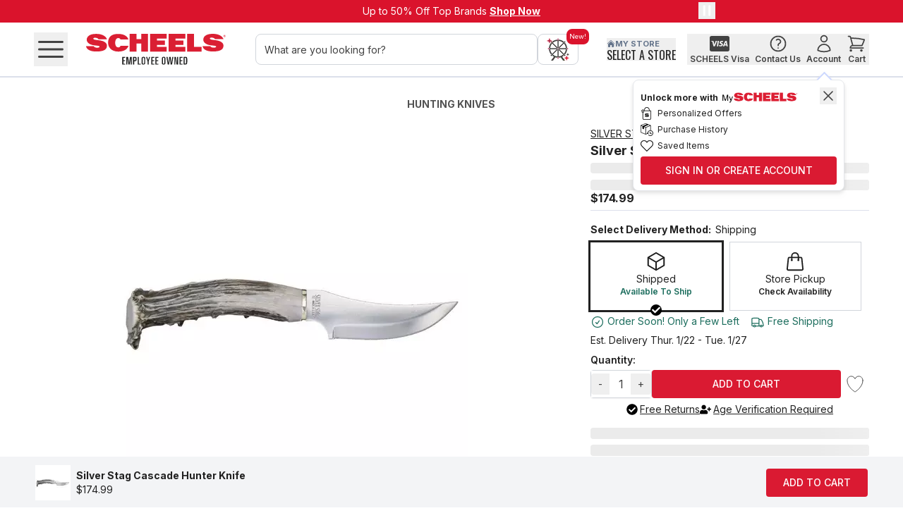

--- FILE ---
content_type: text/html; charset=utf-8
request_url: https://www.scheels.com/p/silver-stag-cascade-hunter-knife/681588-CH40.html?cgid=hunting
body_size: 106469
content:
<!DOCTYPE html><html lang="en-US" class="inter_adaa0d85-module__7TPmBG__variable oswald_88129a36-module__xF2UFq__variable"><head><meta charSet="utf-8"/><meta name="viewport" content="width=device-width, initial-scale=1"/><link rel="preload" as="image" imageSrcSet="https://res.cloudinary.com/dlwdq84ig/image/upload/w_32,q_auto,c_scale/x1qgcm5jcooqwptm0kbq 32w, https://res.cloudinary.com/dlwdq84ig/image/upload/w_48,q_auto,c_scale/x1qgcm5jcooqwptm0kbq 48w, https://res.cloudinary.com/dlwdq84ig/image/upload/w_64,q_auto,c_scale/x1qgcm5jcooqwptm0kbq 64w, https://res.cloudinary.com/dlwdq84ig/image/upload/w_96,q_auto,c_scale/x1qgcm5jcooqwptm0kbq 96w, https://res.cloudinary.com/dlwdq84ig/image/upload/w_128,q_auto,c_scale/x1qgcm5jcooqwptm0kbq 128w, https://res.cloudinary.com/dlwdq84ig/image/upload/w_256,q_auto,c_scale/x1qgcm5jcooqwptm0kbq 256w, https://res.cloudinary.com/dlwdq84ig/image/upload/w_384,q_auto,c_scale/x1qgcm5jcooqwptm0kbq 384w, https://res.cloudinary.com/dlwdq84ig/image/upload/w_640,q_auto,c_scale/x1qgcm5jcooqwptm0kbq 640w, https://res.cloudinary.com/dlwdq84ig/image/upload/w_750,q_auto,c_scale/x1qgcm5jcooqwptm0kbq 750w, https://res.cloudinary.com/dlwdq84ig/image/upload/w_828,q_auto,c_scale/x1qgcm5jcooqwptm0kbq 828w, https://res.cloudinary.com/dlwdq84ig/image/upload/w_1080,q_auto,c_scale/x1qgcm5jcooqwptm0kbq 1080w, https://res.cloudinary.com/dlwdq84ig/image/upload/w_1200,q_auto,c_scale/x1qgcm5jcooqwptm0kbq 1200w, https://res.cloudinary.com/dlwdq84ig/image/upload/w_1920,q_auto,c_scale/x1qgcm5jcooqwptm0kbq 1920w, https://res.cloudinary.com/dlwdq84ig/image/upload/w_2048,q_auto,c_scale/x1qgcm5jcooqwptm0kbq 2048w, https://res.cloudinary.com/dlwdq84ig/image/upload/w_3840,q_auto,c_scale/x1qgcm5jcooqwptm0kbq 3840w" imageSizes="100%"/><link rel="preload" as="image" imageSrcSet="https://cdn.media.amplience.net/i/scheelspoc/68158810079?w=500&amp;h=500&amp;fmt=auto&amp;v=1 32w, https://cdn.media.amplience.net/i/scheelspoc/68158810079?w=500&amp;h=500&amp;fmt=auto&amp;v=1 48w, https://cdn.media.amplience.net/i/scheelspoc/68158810079?w=500&amp;h=500&amp;fmt=auto&amp;v=1 64w, https://cdn.media.amplience.net/i/scheelspoc/68158810079?w=500&amp;h=500&amp;fmt=auto&amp;v=1 96w, https://cdn.media.amplience.net/i/scheelspoc/68158810079?w=500&amp;h=500&amp;fmt=auto&amp;v=1 128w, https://cdn.media.amplience.net/i/scheelspoc/68158810079?w=500&amp;h=500&amp;fmt=auto&amp;v=1 256w, https://cdn.media.amplience.net/i/scheelspoc/68158810079?w=500&amp;h=500&amp;fmt=auto&amp;v=1 384w, https://cdn.media.amplience.net/i/scheelspoc/68158810079?w=500&amp;h=500&amp;fmt=auto&amp;v=1 640w, https://cdn.media.amplience.net/i/scheelspoc/68158810079?w=500&amp;h=500&amp;fmt=auto&amp;v=1 750w, https://cdn.media.amplience.net/i/scheelspoc/68158810079?w=500&amp;h=500&amp;fmt=auto&amp;v=1 828w, https://cdn.media.amplience.net/i/scheelspoc/68158810079?w=500&amp;h=500&amp;fmt=auto&amp;v=1 1080w, https://cdn.media.amplience.net/i/scheelspoc/68158810079?w=500&amp;h=500&amp;fmt=auto&amp;v=1 1200w, https://cdn.media.amplience.net/i/scheelspoc/68158810079?w=500&amp;h=500&amp;fmt=auto&amp;v=1 1920w, https://cdn.media.amplience.net/i/scheelspoc/68158810079?w=500&amp;h=500&amp;fmt=auto&amp;v=1 2048w, https://cdn.media.amplience.net/i/scheelspoc/68158810079?w=500&amp;h=500&amp;fmt=auto&amp;v=1 3840w" imageSizes="100%" fetchPriority="high"/><link rel="stylesheet" href="/_next/static/chunks/de79fca612f89ba5.css" data-precedence="next"/><link rel="stylesheet" href="/_next/static/chunks/a7ac79e91d5e2eec.css" data-precedence="next"/><link rel="stylesheet" href="/_next/static/chunks/6a6ca7d50a3c2611.css" data-precedence="next"/><link rel="stylesheet" href="/_next/static/chunks/7e4f0544dc43ebdd.css" data-precedence="next"/><link rel="stylesheet" href="/_next/static/chunks/daedcfff43abd6e6.css" data-precedence="next"/><link rel="stylesheet" href="/_next/static/chunks/f31c5cf81b429689.css" data-precedence="next"/><link rel="preload" as="script" fetchPriority="low" href="/_next/static/chunks/7a6d8107643dcb63.js"/><script src="/_next/static/chunks/7e3703d88d55b9d6.js" async=""></script><script src="/_next/static/chunks/ae619d7c8bfe7703.js" async=""></script><script src="/_next/static/chunks/7c35313fce91a820.js" async=""></script><script src="/_next/static/chunks/turbopack-3c9881858c04d663.js" async=""></script><script src="/_next/static/chunks/37cb6a469f8c3078.js" async=""></script><script src="/_next/static/chunks/82ff190f2c522201.js" async=""></script><script src="/_next/static/chunks/c5455bfa1496ffc1.js" async=""></script><script src="/_next/static/chunks/15205b5659d79153.js" async=""></script><script src="/_next/static/chunks/86217edb59515650.js" async=""></script><script src="/_next/static/chunks/19354e2c022640bb.js" async=""></script><script src="/_next/static/chunks/577464d485c95dcf.js" async=""></script><script src="/_next/static/chunks/5abc559c7b253763.js" async=""></script><script src="/_next/static/chunks/09a55ee9b52dbe72.js" async=""></script><script src="/_next/static/chunks/0556d1eb8ce7a47c.js" async=""></script><script src="/_next/static/chunks/e33ef1527f3dd5aa.js" async=""></script><script src="/_next/static/chunks/e8bec35c268e921e.js" async=""></script><script src="/_next/static/chunks/4d3715e0f3881fae.js" async=""></script><script src="/_next/static/chunks/5dabbfac01309f3c.js" async=""></script><script src="/_next/static/chunks/7c7123f7cce27df1.js" async=""></script><script src="/_next/static/chunks/63a268d92c7504c3.js" async=""></script><script src="/_next/static/chunks/2edf27101f5dc518.js" async=""></script><script src="/_next/static/chunks/5406bffaf0cf1b2d.js" async=""></script><script src="/_next/static/chunks/635aa2d769c5c183.js" async=""></script><script src="/_next/static/chunks/36760ed6eb19feb9.js" async=""></script><script src="/_next/static/chunks/07e741f85034fb88.js" async=""></script><script src="/_next/static/chunks/ed669857fecf42fd.js" async=""></script><script src="/_next/static/chunks/698f27aa9d1e6037.js" async=""></script><script src="/_next/static/chunks/ee2dc73a6fcab23a.js" async=""></script><script src="/_next/static/chunks/9cd1aa92e0c8bc00.js" async=""></script><script src="/_next/static/chunks/2214ce72864565d7.js" async=""></script><script src="/_next/static/chunks/6d2e1bbf6bada652.js" async=""></script><script src="/_next/static/chunks/0de52a6069b35b03.js" async=""></script><script src="/_next/static/chunks/e945d3f69fe6071f.js" async=""></script><link rel="preload" href="https://apihub.scheels.com/149e9513-01fa-4fb0-aad4-566afd725d1b/2d206a39-8ed7-437e-a3be-862e0f06eea3/p.js" as="script"/><link rel="preload" href="//static.klaviyo.com/onsite/js/klaviyo.js?company_id=WesJRc" as="script"/><link rel="preload" href="https://pub.loudcrowd.com/embed.js" as="script"/><meta name="next-size-adjust" content=""/><link rel="preconnect" href="https://res.cloudinary.com"/><link rel="preconnect" href="https://cdn.media.amplience.net"/><meta name="theme-color" content="#FFF"/><title>Silver Stag Cascade Hunter Knife</title><meta name="description" content="A Fantastic Skinning Blade.  &lt;br&gt;Type of Steel: D2 Tool Steel&lt;br&gt;Blade Length: 4 inches&lt;br&gt;Overall Length: Approx. 9 inches&lt;br&gt;Style of Hand"/><link rel="manifest" href="/manifest.json"/><link rel="canonical" href="https://www.scheels.com/p/silver-stag-cascade-hunter-knife/681588-CH40/"/><link rel="alternate" hrefLang="en-US" href="https://www.scheels.com/p/silver-stag-cascade-hunter-knife/681588-CH40.html/"/><link rel="alternate" hrefLang="en-CA" href="https://www.scheels.com/ca/p/silver-stag-cascade-hunter-knife/681588-CH40.html/"/><link rel="alternate" hrefLang="x-default" href="https://www.scheels.com/p/silver-stag-cascade-hunter-knife/681588-CH40.html/"/><meta property="og:title" content="Silver Stag Cascade Hunter Knife"/><meta property="og:description" content="A Fantastic Skinning Blade.  &lt;br&gt;Type of Steel: D2 Tool Steel&lt;br&gt;Blade Length: 4 inches&lt;br&gt;Overall Length: Approx. 9 inches&lt;br&gt;Style of Hand"/><meta property="og:url" content="https://www.scheels.com/p/silver-stag-cascade-hunter-knife/681588-CH40.html"/><meta property="og:site_name" content="Scheels"/><meta property="og:image" content="https://cdn.media.amplience.net/i/scheelspoc/68158810079"/><meta property="og:type" content="website"/><meta name="twitter:card" content="summary_large_image"/><meta name="twitter:title" content="Silver Stag Cascade Hunter Knife"/><meta name="twitter:description" content="A Fantastic Skinning Blade.  &lt;br&gt;Type of Steel: D2 Tool Steel&lt;br&gt;Blade Length: 4 inches&lt;br&gt;Overall Length: Approx. 9 inches&lt;br&gt;Style of Hand"/><meta name="twitter:image" content="https://cdn.media.amplience.net/i/scheelspoc/68158810079"/><link rel="apple-touch-icon" href="/favicon-192x192.png"/><script src="/_next/static/chunks/a6dad97d9634a72d.js" noModule=""></script></head><body><div hidden=""><!--$--><!--/$--></div><noscript><iframe src="https://www.googletagmanager.com/ns.html?id=GTM-5PKGTV6" height="0" width="0" style="display:none;visibility:hidden"></iframe></noscript><span id="structured-data-reviews" style="display:none" aria-hidden="true">{"reviews":[{"id":2697672,"locale":"en_US","rating":5,"title":"","text":"Have not used but looks nice we will see how it holds up","textLength":56,"csFlag":false,"inappropriateFlag":false,"reviewedFlag":true,"autoModerated":true,"published":true,"incentivized":false,"upVotes":0,"downVotes":0,"orderId":"221665176","dimensions":[{"type":1,"dimensionId":3,"dimensionLabel":"Value","id":10,"code":"VAL04","label":null,"value":4},{"type":1,"dimensionId":4,"dimensionLabel":"Durability","id":14,"code":"DUR03","label":null,"value":3},{"type":1,"dimensionId":5,"dimensionLabel":"Quality","id":20,"code":"QUAL4","label":null,"value":4}],"responses":[],"tags":[],"media":{"photo":[],"video":[],"audio":[]},"user":{"nickName":null,"firstName":"Jp","lastName":"Jp","emailAddress":"<a href="/cdn-cgi/l/email-protection" class="__cf_email__" data-cfemail="2541504b4b56141c1d10654d4a5148444c490b464a48">[email&#160;protected]</a>","externalId":null,"city":null,"state":null,"country":null,"ageRange":null,"badge":null,"shopperProfiles":[]},"reviewedDate":"2023-04-13T14:14:04-04:00","purchaseDate":"2023-03-11T00:00:00-05:00","dateCreated":"2023-04-02T08:56:09-04:00","customData":[],"incentiveType":null,"campaign":null,"deviceFingerprint":null,"topics":[],"catalogItems":[{"sku":"681588-CH40","title":"Silver Stag Cascade Hunter Knife","url":"https://www.scheels.com/p/681588-CH40","category":"hunting-knives-tools-hunting-knives","reviewCount":1,"ratingCount":1,"averageRating":5,"ratingBreakdown":{"1":0,"2":0,"3":0,"4":0,"5":1},"active":true,"attributes":[]}]}],"offset":0,"limit":10,"total":1}</span><span id="structured-data-full-description" style="display:none" aria-hidden="true">"Full Description:\nExplore the great outdoors in confidence with the Silver Stag Cascade Hunter Knife. This premier tool is the perfect companion for any hunting or camping adventure, designed with superb functionality and an elegant aesthetic that is sure to impress any outdoor enthusiast.\n\nCrafted with the highest quality materials, the Cascade Hunter Knife boasts a blade made from durable, high-carbon D2 steel, known for its exceptional edge retention and resistance to wear and tear. This ensures that whether you&#39;re skinning game, chopping firewood, or preparing a meal in the wilderness, your knife will perform impeccably every time.\n\nThe blade, measuring at a convenient 3.5 inches, is hand-forged and meticulously heat treated, ensuring a razor-sharp edge that can easily tackle a variety of tasks. Its drop-point design is perfect for heavy cutting and slicing while still offering precision control for more delicate jobs.\n\nThe handle, made from naturally shed North American deer or elk antler, is not only environmentally friendly but also provides a comfortable and secure grip. Each handle is handcrafted, making every Silver Stag Cascade Hunter Knife a unique piece of art, as no two antlers are alike.\n\nSilver Stag has paid great attention to detail - from the brass hilt that adds a touch of old-world charm,\n\nFeatures:\n\u003cul>\n\u003cli>Type of Steel: D2 Tool Steel\u003c/li>\n\u003cli>Style of Handle: Crown\u003c/li>\n\u003c/ul>\n\nSpecifications:\n\u003cul>\n\u003cli>Blade Length: 4 inches\u003c/li>\n\u003cli>Overall Length: Approx. 9 inches\u003c/li>\n\u003c/ul>\n"</span><div class="relative flex min-h-screen flex-col items-stretch justify-start"><a href="#main-content" class="skip-link sr-only p-2 focus:not-sr-only focus:fixed focus:left-0 focus:top-0 focus:z-[500] focus:bg-white focus:text-black">Skip to main content</a><div style="grid-column:span 12 / span 12" class="sticky top-0 z-[50] w-full block md:block lg:block" id="header-wrapper"><div id="e3b49f83-921c-45e1-9ac3-f9ee4538d176" class=" block md:block lg:block"><div><div class="relative h-32 w-full bg-primary-red md:flex md:justify-center"><div class="md:relative md:max-w-screen-md"><div class="slider_container relative "><div class="swiper slider" style="width:100%"><div class="swiper-wrapper"><div class="swiper-slide" aria-roledescription="slide" role="group"><div class="flex h-32 w-full flex-col items-center bg-primary-red pt-8 text-xs md:pt-6 md:text-sm"><div class="w-full text-center text-white"><span class=" relative">Up to 50% Off Top Brands </span><a class="header-banner" id="060925-header-banner-top-deals" title="" href="/deals"><span class="sr-only">Up to 50% Off Top Brands</span><span class=" font-bold underline relative">Shop Now</span></a></div></div></div><div class="swiper-slide" aria-roledescription="slide" role="group"><div class="flex h-32 w-full flex-col items-center bg-primary-red pt-8 text-xs md:pt-6 md:text-sm"><div class="w-full text-center text-white"><span class=" relative">Cold Weather Must-Haves on Sale!  </span><a class="header-banner" id="011326-header-banner-cwhq-savings" title="" href="/cp/coldweatherhq"><span class="sr-only">Cold Weather Must-Haves on Sale! </span><span class=" font-bold underline relative">Save Now</span></a></div></div></div><div class="swiper-slide" aria-roledescription="slide" role="group"><div class="flex h-32 w-full flex-col items-center bg-primary-red pt-8 text-xs md:pt-6 md:text-sm"><div class="w-full text-center text-white"><span class=" relative">Show Your Love: </span><a class="header-banner" id="011426-header-banner-valentines-day" title="" href="/c/valentine&#x27;s-day-gifts/"><span class="sr-only">Show Your Love:</span><span class=" font-bold underline relative">Valentine’s Day Gift Guide</span></a></div></div></div></div></div><div style="display:none"><div class="slider_arrow slider_arrow_prev  slider_arrow_solid" style="transform:translateY(-50%);left:0;width:28px;user-select:none;-webkit-user-select:none;-moz-user-select:none;-ms-user-select:none" tabindex="0" role="button" aria-label="Previous slide"><svg xmlns="http://www.w3.org/2000/svg" fill="none" viewBox="0 0 24 24" stroke-width="1.5" stroke="currentColor" aria-hidden="true" style="padding:5px;color:white;stroke-width:2px;pointer-events:none" class="h-30 w-30"><path stroke-linecap="round" stroke-linejoin="round" d="M15.75 19.5L8.25 12l7.5-7.5"></path></svg></div><div class="slider_arrow slider_arrow_next  slider_arrow_solid" style="transform:translateY(-50%);right:0;width:28px;user-select:none;-webkit-user-select:none;-moz-user-select:none;-ms-user-select:none" tabindex="0" role="button" aria-label="Next slide"><svg xmlns="http://www.w3.org/2000/svg" fill="none" viewBox="0 0 24 24" stroke-width="1.5" stroke="currentColor" aria-hidden="true" style="padding:5px;color:white;stroke-width:2px;pointer-events:none" class="h-30 w-30"><path stroke-linecap="round" stroke-linejoin="round" d="M8.25 4.5l7.5 7.5-7.5 7.5"></path></svg></div></div></div><button class="absolute right-10 top-3 z-40" aria-label="pause"><svg xmlns="http://www.w3.org/2000/svg" viewBox="0 0 24 24" fill="currentColor" aria-hidden="true" stroke-width="2" class="w-24 text-white"><path fill-rule="evenodd" d="M6.75 5.25a.75.75 0 01.75-.75H9a.75.75 0 01.75.75v13.5a.75.75 0 01-.75.75H7.5a.75.75 0 01-.75-.75V5.25zm7.5 0A.75.75 0 0115 4.5h1.5a.75.75 0 01.75.75v13.5a.75.75 0 01-.75.75H15a.75.75 0 01-.75-.75V5.25z" clip-rule="evenodd"></path></svg></button></div></div></div></div><div id="bce97a86-0496-47a2-bd07-37c2c98956c9" class=" block md:block lg:block"><div id="header-container" class=""><header class="relative h-fit w-full border-b-[1.5px] border-neutral-400 bg-white"><div aria-label="Top" class="mx-auto flex w-full max-w-screen-3xl items-center justify-between px-16 md:px-24 lg:px-20 xl:px-48"><div class="flex items-center"><div class="flex"><button aria-expanded="false" title="Open navigation menu" class="p-0    relative leading-4 transition font-medium mr-8 disabled:text-neutral-400"><svg xmlns="http://www.w3.org/2000/svg" fill="none" viewBox="0 0 24 24" stroke-width="1.5" stroke="currentColor" aria-hidden="true" class="w-30 text-secondary-black lg:w-48"><path stroke-linecap="round" stroke-linejoin="round" d="M3.75 6.75h16.5M3.75 12h16.5m-16.5 5.25h16.5"></path></svg></button></div><div class="ml-0 flex w-full justify-start lg:ml-20 xl:ml-0 xl:w-fit"><div class="relative px-10 md:mt-0"><a class="flex h-44 w-150 justify-center text-center text-16 font-bold md:h-76 md:w-214 md:text-28 py-8 lg:p-8" title="" href="/"><img alt="SCHEELS Employee Owned" title="" loading="eager" width="322" height="71" decoding="async" data-nimg="1" style="color:transparent;object-fit:contain" sizes="100%" srcSet="https://res.cloudinary.com/dlwdq84ig/image/upload/w_32,q_auto,c_scale/x1qgcm5jcooqwptm0kbq 32w, https://res.cloudinary.com/dlwdq84ig/image/upload/w_48,q_auto,c_scale/x1qgcm5jcooqwptm0kbq 48w, https://res.cloudinary.com/dlwdq84ig/image/upload/w_64,q_auto,c_scale/x1qgcm5jcooqwptm0kbq 64w, https://res.cloudinary.com/dlwdq84ig/image/upload/w_96,q_auto,c_scale/x1qgcm5jcooqwptm0kbq 96w, https://res.cloudinary.com/dlwdq84ig/image/upload/w_128,q_auto,c_scale/x1qgcm5jcooqwptm0kbq 128w, https://res.cloudinary.com/dlwdq84ig/image/upload/w_256,q_auto,c_scale/x1qgcm5jcooqwptm0kbq 256w, https://res.cloudinary.com/dlwdq84ig/image/upload/w_384,q_auto,c_scale/x1qgcm5jcooqwptm0kbq 384w, https://res.cloudinary.com/dlwdq84ig/image/upload/w_640,q_auto,c_scale/x1qgcm5jcooqwptm0kbq 640w, https://res.cloudinary.com/dlwdq84ig/image/upload/w_750,q_auto,c_scale/x1qgcm5jcooqwptm0kbq 750w, https://res.cloudinary.com/dlwdq84ig/image/upload/w_828,q_auto,c_scale/x1qgcm5jcooqwptm0kbq 828w, https://res.cloudinary.com/dlwdq84ig/image/upload/w_1080,q_auto,c_scale/x1qgcm5jcooqwptm0kbq 1080w, https://res.cloudinary.com/dlwdq84ig/image/upload/w_1200,q_auto,c_scale/x1qgcm5jcooqwptm0kbq 1200w, https://res.cloudinary.com/dlwdq84ig/image/upload/w_1920,q_auto,c_scale/x1qgcm5jcooqwptm0kbq 1920w, https://res.cloudinary.com/dlwdq84ig/image/upload/w_2048,q_auto,c_scale/x1qgcm5jcooqwptm0kbq 2048w, https://res.cloudinary.com/dlwdq84ig/image/upload/w_3840,q_auto,c_scale/x1qgcm5jcooqwptm0kbq 3840w" src="https://res.cloudinary.com/dlwdq84ig/image/upload/w_3840,q_auto,c_scale/x1qgcm5jcooqwptm0kbq"/></a></div></div></div><div class="hidden w-full lg:block"><div id="search-bar" class="relative flex h-[60px] gap-8 px-16 py-8 md:px-24"><div class="h-full grow"><form role="search" noValidate="" class="relative h-full" action=""><input id="search-box-input" autoComplete="off" autoCorrect="off" autoCapitalize="off" placeholder="What are you looking for?" aria-label="What are you looking for?" spellCheck="false" maxLength="512" type="search" class="h-full w-full rounded-lg border border-gray-300 p-0 px-12 py-10 transition placeholder:text-14 placeholder:text-secondary-black focus:border-gray-300" value=""/></form></div><div class="ml-auto h-full"><div class="h-full"><button id="conversational-search-button" type="button" aria-label="conversational search" class="relative h-full rounded-lg border border-gray-300 bg-white px-12 py-4 duration-200 hover:bg-gray-100"><div class="absolute -right-16 -top-8 rounded-lg bg-primary-red p-4 text-[0.6em] text-white">New!</div><img alt="Scheels Shopping Assitant Logo" title="" loading="lazy" width="0" height="0" decoding="async" data-nimg="1" class="h-32 w-32" style="color:transparent" srcSet="https://cdn.media.amplience.net/i/scheelspoc/ferris?fmt=auto&amp;w=32&amp;h=32&amp;fmt=auto&amp;v=1 1x" src="https://cdn.media.amplience.net/i/scheelspoc/ferris?fmt=auto&amp;w=32&amp;h=32&amp;fmt=auto&amp;v=1"/></button></div></div></div></div><div class="flex items-center justify-between gap-4"><div class="hidden w-[33%] px-16 py-12 lg:block"><div class="flex w-full lg:hidden"><button id="my-store" aria-expanded="false" class="cursor-pointer uppercase hover:underline"><div class="flex items-center gap-3 text-secondary-black"><svg xmlns="http://www.w3.org/2000/svg" fill="none" viewBox="0 0 24 24" stroke-width="1.5" stroke="currentColor" aria-hidden="true" class="h-20 w-20"><path stroke-linecap="round" stroke-linejoin="round" d="M2.25 12l8.954-8.955c.44-.439 1.152-.439 1.591 0L21.75 12M4.5 9.75v10.125c0 .621.504 1.125 1.125 1.125H9.75v-4.875c0-.621.504-1.125 1.125-1.125h2.25c.621 0 1.125.504 1.125 1.125V21h4.125c.621 0 1.125-.504 1.125-1.125V9.75M8.25 21h8.25"></path></svg><p class=" relative" style="font-family:var(--font-libre)">Find Your Store</p></div></button></div><div class="hidden w-max border-primary-black text-left leading-tight lg:flex lg:flex-col"><button id="my-store" aria-expanded="false" class="cursor-pointer text-left uppercase hover:underline"><div class="flex items-center gap-3 text-slate-500"><svg xmlns="http://www.w3.org/2000/svg" viewBox="0 0 24 24" fill="currentColor" aria-hidden="true" class=" h-12 w-12 "><path d="M11.47 3.84a.75.75 0 011.06 0l8.69 8.69a.75.75 0 101.06-1.06l-8.689-8.69a2.25 2.25 0 00-3.182 0l-8.69 8.69a.75.75 0 001.061 1.06l8.69-8.69z"></path><path d="M12 5.432l8.159 8.159c.03.03.06.058.091.086v6.198c0 1.035-.84 1.875-1.875 1.875H15a.75.75 0 01-.75-.75v-4.5a.75.75 0 00-.75-.75h-3a.75.75 0 00-.75.75V21a.75.75 0 01-.75.75H5.625a1.875 1.875 0 01-1.875-1.875v-6.198a2.29 2.29 0 00.091-.086L12 5.43z"></path></svg><span class="text-11 font-bold uppercase">My Store</span></div><p class=" relative" style="font-family:var(--font-libre)">Select a store</p></button></div></div><div class="my-6 flex h-40 items-center"><div class="flex justify-between gap-x-4 lg:gap-x-12"><div class="flex h-40 flex-col justify-center lg:h-52"><div class="relative hidden h-fit md:block"><button type="button" title="Scheels Visa" aria-expanded="false"><div class="flex flex-col items-center whitespace-nowrap border-primary-black px-4 hover:border-b-2"><div><svg stroke="currentColor" fill="currentColor" stroke-width="0" viewBox="0 0 576 512" class="h-full w-28 text-secondary-black" aria-hidden="true" height="1em" width="1em" xmlns="http://www.w3.org/2000/svg"><path d="M470.1 231.3s7.6 37.2 9.3 45H446c3.3-8.9 16-43.5 16-43.5-.2.3 3.3-9.1 5.3-14.9l2.8 13.4zM576 80v352c0 26.5-21.5 48-48 48H48c-26.5 0-48-21.5-48-48V80c0-26.5 21.5-48 48-48h480c26.5 0 48 21.5 48 48zM152.5 331.2L215.7 176h-42.5l-39.3 106-4.3-21.5-14-71.4c-2.3-9.9-9.4-12.7-18.2-13.1H32.7l-.7 3.1c15.8 4 29.9 9.8 42.2 17.1l35.8 135h42.5zm94.4.2L272.1 176h-40.2l-25.1 155.4h40.1zm139.9-50.8c.2-17.7-10.6-31.2-33.7-42.3-14.1-7.1-22.7-11.9-22.7-19.2.2-6.6 7.3-13.4 23.1-13.4 13.1-.3 22.7 2.8 29.9 5.9l3.6 1.7 5.5-33.6c-7.9-3.1-20.5-6.6-36-6.6-39.7 0-67.6 21.2-67.8 51.4-.3 22.3 20 34.7 35.2 42.2 15.5 7.6 20.8 12.6 20.8 19.3-.2 10.4-12.6 15.2-24.1 15.2-16 0-24.6-2.5-37.7-8.3l-5.3-2.5-5.6 34.9c9.4 4.3 26.8 8.1 44.8 8.3 42.2.1 69.7-20.8 70-53zM528 331.4L495.6 176h-31.1c-9.6 0-16.9 2.8-21 12.9l-59.7 142.5H426s6.9-19.2 8.4-23.3H486c1.2 5.5 4.8 23.3 4.8 23.3H528z"></path></svg></div><div class="hidden text-start lg:inline-block"><p class="hidden truncate text-xs font-semibold text-secondary-black lg:block relative">SCHEELS Visa</p></div></div></button></div></div><div class="flex h-40 flex-col justify-center lg:h-52"><div class="relative hidden h-fit md:block"><button type="button" title="Contact Us" aria-label="Contact Us"><div class="flex flex-col items-center whitespace-nowrap border-primary-black px-4 hover:border-b-2"><div><svg xmlns="http://www.w3.org/2000/svg" fill="none" viewBox="0 0 24 24" stroke-width="1.5" stroke="currentColor" aria-hidden="true" class="w-28 text-secondary-black"><path stroke-linecap="round" stroke-linejoin="round" d="M9.879 7.519c1.171-1.025 3.071-1.025 4.242 0 1.172 1.025 1.172 2.687 0 3.712-.203.179-.43.326-.67.442-.745.361-1.45.999-1.45 1.827v.75M21 12a9 9 0 11-18 0 9 9 0 0118 0zm-9 5.25h.008v.008H12v-.008z"></path></svg></div><div class="hidden text-start text-xs font-semibold lg:inline-block"><p class="hidden truncate text-secondary-black lg:block relative">Contact Us</p></div></div></button></div></div><div class="flex h-40 flex-col justify-center lg:h-52"><div class="relative md:hidden"><a aria-label="Sign In" class="flex" title="" href="/login"><svg xmlns="http://www.w3.org/2000/svg" fill="none" viewBox="0 0 24 24" stroke-width="1.5" stroke="#494949" aria-hidden="true" class="w-28"><path stroke-linecap="round" stroke-linejoin="round" d="M15.75 6a3.75 3.75 0 11-7.5 0 3.75 3.75 0 017.5 0zM4.501 20.118a7.5 7.5 0 0114.998 0A17.933 17.933 0 0112 21.75c-2.676 0-5.216-.584-7.499-1.632z"></path></svg></a></div><div class="relative hidden h-fit md:block"><button type="button" title="Sign In" aria-label="Account" aria-expanded="false"><div class="flex flex-col items-center whitespace-nowrap border-primary-black px-4 hover:border-b-2"><div><svg xmlns="http://www.w3.org/2000/svg" fill="none" viewBox="0 0 24 24" stroke-width="1.5" stroke="currentColor" aria-hidden="true" class="w-28 text-secondary-black"><path stroke-linecap="round" stroke-linejoin="round" d="M15.75 6a3.75 3.75 0 11-7.5 0 3.75 3.75 0 017.5 0zM4.501 20.118a7.5 7.5 0 0114.998 0A17.933 17.933 0 0112 21.75c-2.676 0-5.216-.584-7.499-1.632z"></path></svg></div><div class="hidden w-fit max-w-[104px] text-start lg:inline-block"><p class="hidden truncate text-xs font-semibold text-secondary-black lg:block relative">Account</p></div></div></button><style>div#toast_btn_wrapper_desktop a {font-size: 14px}</style><div class="absolute left-[-257px] top-46 z-10 w-[300px] rounded-lg border bg-white px-10 pb-8 pt-6 drop-shadow-md md:left-[-254px] md:top-48 lg:left-[-242px] lg:top-65" role="dialog" aria-live="polite" aria-label="Login notification"><button class="absolute right-10 top-10 z-10 h-24 w-24 cursor-pointer text-secondary-black" aria-label="Close Toast"><svg xmlns="http://www.w3.org/2000/svg" viewBox="0 0 24 24" fill="currentColor" aria-hidden="true"><path fill-rule="evenodd" d="M5.47 5.47a.75.75 0 011.06 0L12 10.94l5.47-5.47a.75.75 0 111.06 1.06L13.06 12l5.47 5.47a.75.75 0 11-1.06 1.06L12 13.06l-5.47 5.47a.75.75 0 01-1.06-1.06L10.94 12 5.47 6.53a.75.75 0 010-1.06z" clip-rule="evenodd"></path></svg></button><div class="mt-8 flex items-center leading-[20px]"><p class="text-12 font-bold mt-1" style="font-family:var(--font-inter)">Unlock more with</p>
<img alt="My Scheels" title="" data-nimg="1" node="[object Object]" loading="lazy" width="110" height="17" decoding="async" class="ml-4 w-110 object-contain" style="color:transparent" srcSet="/images/MyScheels-Logo.png 1x, /images/MyScheels-Logo.png 2x" src="/images/MyScheels-Logo.png"/></div><ul class="pb-4 text-12"><li class="flex items-center py-2"><span class="mr-6"><img alt="" title="" loading="lazy" width="18" height="18" decoding="async" data-nimg="1" class="max-h-[18px] max-w-[18px]" style="color:transparent" srcSet="https://cdn.media.amplience.net/i/scheelspoc/Toast-Account-Offers-Icon?w=18&amp;h=18&amp;fmt=auto 1x, https://cdn.media.amplience.net/i/scheelspoc/Toast-Account-Offers-Icon?w=18&amp;h=18&amp;fmt=auto 2x" src="https://cdn.media.amplience.net/i/scheelspoc/Toast-Account-Offers-Icon?w=18&amp;h=18&amp;fmt=auto"/></span><span class="mt-1">Personalized Offers</span></li><li class="flex items-center py-2"><span class="mr-6"><img alt="" title="" loading="lazy" width="18" height="18" decoding="async" data-nimg="1" class="max-h-[18px] max-w-[18px]" style="color:transparent" srcSet="https://cdn.media.amplience.net/i/scheelspoc/MyScheels-Order-History?w=18&amp;h=18&amp;fmt=auto 1x, https://cdn.media.amplience.net/i/scheelspoc/MyScheels-Order-History?w=18&amp;h=18&amp;fmt=auto 2x" src="https://cdn.media.amplience.net/i/scheelspoc/MyScheels-Order-History?w=18&amp;h=18&amp;fmt=auto"/></span><span class="mt-1">Purchase History</span></li><li class="flex items-center py-2"><span class="mr-6"><img alt="" title="" loading="lazy" width="18" height="18" decoding="async" data-nimg="1" class="max-h-[18px] max-w-[18px]" style="color:transparent" srcSet="https://cdn.media.amplience.net/i/scheelspoc/MyScheels-Cart-Icons-04?w=18&amp;h=18&amp;fmt=auto 1x, https://cdn.media.amplience.net/i/scheelspoc/MyScheels-Cart-Icons-04?w=18&amp;h=18&amp;fmt=auto 2x" src="https://cdn.media.amplience.net/i/scheelspoc/MyScheels-Cart-Icons-04?w=18&amp;h=18&amp;fmt=auto"/></span><span class="mt-1">Saved Items</span></li></ul><div id="toast_btn_wrapper_desktop"><a aria-label="Sign In or Create Account" style="color:rgb(255, 255, 255);background-color:#da1a32" class="flex py-12 px-24 rounded-md text-14 sm:text-16 leading-4 overflow-hidden font-medium hover:shadow-bottom active:outline-2 active:shadow-button active:disabled:shadow-none active:outline-3 active:outline-white-100 active:outline-offset-0 focus-visible:outline-3 focus-visible:border-gray-300 focus-visible:border focus-visible:outline-offset-[3px] undefined flex h-full justify-center uppercase" id="toast-sign-in" title="" href="/login">Sign In or Create Account</a></div><div class="absolute right-[20px] top-[-9px] h-[15px] w-[15px] rotate-[-45deg] border-r-[1.5px] border-t-[1.5px] border-[#ccd8ff] bg-white"></div></div></div></div><div class="flex h-40 flex-col justify-center lg:h-52"><button title="My Cart" aria-label="My Cart" aria-expanded="false" id="headercart" role="link" class="p-12 sm:py-12 sm:px-24    relative leading-4 transition font-medium h-fit cursor-pointer border-primary-black !px-4 !py-0 hover:border-b-2 disabled:text-neutral-400"><div class="relative"><svg xmlns="http://www.w3.org/2000/svg" fill="none" viewBox="0 0 24 24" stroke-width="1.5" stroke="currentColor" aria-hidden="true" class="w-28 text-secondary-black"><path stroke-linecap="round" stroke-linejoin="round" d="M2.25 3h1.386c.51 0 .955.343 1.087.835l.383 1.437M7.5 14.25a3 3 0 00-3 3h15.75m-12.75-3h11.218c1.121-2.3 2.1-4.684 2.924-7.138a60.114 60.114 0 00-16.536-1.84M7.5 14.25L5.106 5.272M6 20.25a.75.75 0 11-1.5 0 .75.75 0 011.5 0zm12.75 0a.75.75 0 11-1.5 0 .75.75 0 011.5 0z"></path></svg></div><p class="hidden text-xs font-semibold text-secondary-black lg:block">Cart</p></button></div></div></div></div></div><div class="relative block w-full border-t border-neutral-400 px-16 py-8 md:px-24 lg:hidden"><div class="flex w-full lg:hidden"><button id="my-store" aria-expanded="false" class="cursor-pointer uppercase hover:underline"><div class="flex items-center gap-3 text-secondary-black"><svg xmlns="http://www.w3.org/2000/svg" fill="none" viewBox="0 0 24 24" stroke-width="1.5" stroke="currentColor" aria-hidden="true" class="h-20 w-20"><path stroke-linecap="round" stroke-linejoin="round" d="M2.25 12l8.954-8.955c.44-.439 1.152-.439 1.591 0L21.75 12M4.5 9.75v10.125c0 .621.504 1.125 1.125 1.125H9.75v-4.875c0-.621.504-1.125 1.125-1.125h2.25c.621 0 1.125.504 1.125 1.125V21h4.125c.621 0 1.125-.504 1.125-1.125V9.75M8.25 21h8.25"></path></svg><p class=" relative" style="font-family:var(--font-libre)">Find Your Store</p></div></button></div><div class="hidden w-max border-primary-black text-left leading-tight lg:flex lg:flex-col"><button id="my-store" aria-expanded="false" class="cursor-pointer text-left uppercase hover:underline"><div class="flex items-center gap-3 text-slate-500"><svg xmlns="http://www.w3.org/2000/svg" viewBox="0 0 24 24" fill="currentColor" aria-hidden="true" class=" h-12 w-12 "><path d="M11.47 3.84a.75.75 0 011.06 0l8.69 8.69a.75.75 0 101.06-1.06l-8.689-8.69a2.25 2.25 0 00-3.182 0l-8.69 8.69a.75.75 0 001.061 1.06l8.69-8.69z"></path><path d="M12 5.432l8.159 8.159c.03.03.06.058.091.086v6.198c0 1.035-.84 1.875-1.875 1.875H15a.75.75 0 01-.75-.75v-4.5a.75.75 0 00-.75-.75h-3a.75.75 0 00-.75.75V21a.75.75 0 01-.75.75H5.625a1.875 1.875 0 01-1.875-1.875v-6.198a2.29 2.29 0 00.091-.086L12 5.43z"></path></svg><span class="text-11 font-bold uppercase">My Store</span></div><p class=" relative" style="font-family:var(--font-libre)">Select a store</p></button></div></div><div class="lg:hidden"><div id="search-bar" class="relative flex h-[60px] gap-8 px-16 py-8 md:px-24"><div class="h-full grow"><form role="search" noValidate="" class="relative h-full" action=""><input id="search-box-input" autoComplete="off" autoCorrect="off" autoCapitalize="off" placeholder="What are you looking for?" aria-label="What are you looking for?" spellCheck="false" maxLength="512" type="search" class="h-full w-full rounded-lg border border-gray-300 p-0 px-12 py-10 transition placeholder:text-14 placeholder:text-secondary-black focus:border-gray-300" value=""/></form></div><div class="ml-auto h-full"><div class="h-full"><button id="conversational-search-button" type="button" aria-label="conversational search" class="relative h-full rounded-lg border border-gray-300 bg-white px-12 py-4 duration-200 hover:bg-gray-100"><div class="absolute -right-16 -top-8 rounded-lg bg-primary-red p-4 text-[0.6em] text-white">New!</div><img alt="Scheels Shopping Assitant Logo" title="" loading="lazy" width="0" height="0" decoding="async" data-nimg="1" class="h-32 w-32" style="color:transparent" srcSet="https://cdn.media.amplience.net/i/scheelspoc/ferris?fmt=auto&amp;w=32&amp;h=32&amp;fmt=auto&amp;v=1 1x" src="https://cdn.media.amplience.net/i/scheelspoc/ferris?fmt=auto&amp;w=32&amp;h=32&amp;fmt=auto&amp;v=1"/></button></div></div></div></div></header></div></div></div><main style="grid-column:span 12 / span 12" class="min-h-screen block md:block lg:block" id="main-content"><div id="3e5b0125-0a4c-4ad4-83e9-b9d06579c86c" class=" block md:block lg:block"><div class="z-[20] w-[100%] bg-gray-100 py-12 fixed top-[calc(100%-4.5rem)]"><div class="mx-auto flex max-w-screen-3xl items-center justify-between max-md:px-16 md:px-[50px]"><div class="items-middle flex w-3/4 items-center"><div style="width:50px;height:50px;overflow:hidden"><img alt="product image" title="" loading="lazy" width="0" height="0" decoding="async" data-nimg="1" style="color:transparent;width:100%;height:100%;object-fit:cover;object-position:center" srcSet="https://cdn.media.amplience.net/i/scheelspoc/68158810079?h=50&amp;w=50&amp;fmt=auto&amp;fmt=auto 1x" src="https://cdn.media.amplience.net/i/scheelspoc/68158810079?h=50&amp;w=50&amp;fmt=auto&amp;fmt=auto"/></div><div class="px-8"><p class="text-sm font-bold">Silver Stag Cascade Hunter Knife</p> <p class="text-sm">$174.99</p></div></div><div id="pdp-sticky-add-to-cart"><button class="p-12 sm:py-12 sm:px-24 rounded-md   relative leading-4 transition font-medium rounded-md bg-[#DA1A32] text-14 font-medium uppercase text-white w-full bg-[#DA1A32] text-neutral-100 outline-offset-0 hover:bg-[#000000] active:shadow-button active:disabled:shadow-none active:bg-secondary-black focus-visible:outline focus-visible:outline-gray-700 border-gray-700 focus-visible:border focus-visible:outline-offset-[3px] disabled:bg-neutral-400 disabled:text-neutral-100"><span>Add To Cart</span></button></div></div></div><div id="pdp-galleryinfo-wrapper" class="pt-16 md:pt-16 md:grid md:grid-cols-12 md:items-start lg:px-48 md:px-24 px-16 max-w-screen-3xl mx-auto optimizely-activate-product-page"><nav id="breadcrumb" class="max-w-[100%] overflow-x-auto scrollbar-hide col-span-12 mb-12 w-fit p-5 mx-auto" aria-label="Breadcrumb"><ol class="flex items-center justify-start gap-x-2 gap-y-22 whitespace-pre px-16 undefined"><li class="p-4"><a class="p-10 text-14 font-bold uppercase text-neutral-600" title="" href="/c/hunting-knives">Hunting Knives</a></li></ol></nav><span class="z-[10] hidden sm:absolute"></span><div class="sm:hidden"><div class="border-1 mb-5 border-b border-neutral-400 pb-5"><p id="pdp-brand-link" class="mb-3 text-sm uppercase underline"><a href="/c/all/b/silver stag/" aria-label="Go to  - Silver Stag - brand page">Silver Stag</a></p><div class="relative flex pr-40"><h1 class="break-normal mb-2 xl:text-18 2xl:text-22 font-body font-bold leading-normal relative">Silver Stag Cascade Hunter Knife</h1></div><div class="flex min-h-[20px] w-full"><div class="flex w-full max-w-screen-2xl"><div class="h-[42px] w-full"><span class="w-full" aria-live="polite" aria-busy="true"><span class="react-loading-skeleton h-[15px] w-full">‌</span><br/></span><span class="w-full" aria-live="polite" aria-busy="true"><span class="react-loading-skeleton h-[15px] w-full">‌</span><br/></span></div></div></div><p class="block leading-loose font-bold  2xl:text-18   relative" id="pdp-price-wrapper">$174.99</p></div></div><span class="absolute sm:hidden"></span><div class="md:col-span-7 lg:col-span-8 md:pr-26 lg:pr-60"><div class="gap-y-34 px-4 md:mb-50"><div class="pswp-gallery" id="gallery" role="region" aria-roledescription="carousel" aria-label="Product gallery with 1 items"><div class="slider_container relative "><div class="swiper slider" style="width:100%"><div class="swiper-wrapper"><div class="swiper-slide swiper-slide-duplicate" data-swiper-slide-index="0" aria-roledescription="slide" role="group"><div id="slide-0" class="
        relative mx-auto aspect-1 h-[275px] max-h-[400px] md:h-[520px] md:max-h-[520px] p-4
        
      " role="group" aria-roledescription="slide" aria-label="Image 1 of 1" aria-current="true"><div class="relative h-full w-full p-12"><a href="https://cdn.media.amplience.net/i/scheelspoc/68158810079?w=1200&amp;h=1200&amp;fmt=auto&amp;v=1" data-pswp-width="1200" data-pswp-height="1200" target="_blank" rel="noreferrer" class="relative box-border flex min-h-[250px] md:min-h-[500px] focus:ring-2 focus:ring-black" aria-label="View larger image: Silver Stag Cascade Hunter Knife - Image 1"><img alt="Silver Stag Cascade Hunter Knife - Primary Image" title="" fetchPriority="high" loading="eager" decoding="async" data-nimg="fill" class="rounded-md" style="position:absolute;height:100%;width:100%;left:0;top:0;right:0;bottom:0;object-fit:contain;color:transparent" sizes="100%" srcSet="https://cdn.media.amplience.net/i/scheelspoc/68158810079?w=500&amp;h=500&amp;fmt=auto&amp;v=1 32w, https://cdn.media.amplience.net/i/scheelspoc/68158810079?w=500&amp;h=500&amp;fmt=auto&amp;v=1 48w, https://cdn.media.amplience.net/i/scheelspoc/68158810079?w=500&amp;h=500&amp;fmt=auto&amp;v=1 64w, https://cdn.media.amplience.net/i/scheelspoc/68158810079?w=500&amp;h=500&amp;fmt=auto&amp;v=1 96w, https://cdn.media.amplience.net/i/scheelspoc/68158810079?w=500&amp;h=500&amp;fmt=auto&amp;v=1 128w, https://cdn.media.amplience.net/i/scheelspoc/68158810079?w=500&amp;h=500&amp;fmt=auto&amp;v=1 256w, https://cdn.media.amplience.net/i/scheelspoc/68158810079?w=500&amp;h=500&amp;fmt=auto&amp;v=1 384w, https://cdn.media.amplience.net/i/scheelspoc/68158810079?w=500&amp;h=500&amp;fmt=auto&amp;v=1 640w, https://cdn.media.amplience.net/i/scheelspoc/68158810079?w=500&amp;h=500&amp;fmt=auto&amp;v=1 750w, https://cdn.media.amplience.net/i/scheelspoc/68158810079?w=500&amp;h=500&amp;fmt=auto&amp;v=1 828w, https://cdn.media.amplience.net/i/scheelspoc/68158810079?w=500&amp;h=500&amp;fmt=auto&amp;v=1 1080w, https://cdn.media.amplience.net/i/scheelspoc/68158810079?w=500&amp;h=500&amp;fmt=auto&amp;v=1 1200w, https://cdn.media.amplience.net/i/scheelspoc/68158810079?w=500&amp;h=500&amp;fmt=auto&amp;v=1 1920w, https://cdn.media.amplience.net/i/scheelspoc/68158810079?w=500&amp;h=500&amp;fmt=auto&amp;v=1 2048w, https://cdn.media.amplience.net/i/scheelspoc/68158810079?w=500&amp;h=500&amp;fmt=auto&amp;v=1 3840w" src="https://cdn.media.amplience.net/i/scheelspoc/68158810079?w=500&amp;h=500&amp;fmt=auto&amp;v=1"/></a></div></div></div><div class="swiper-slide" data-swiper-slide-index="0" aria-roledescription="slide" role="group"><div id="slide-0" class="
        relative mx-auto aspect-1 h-[275px] max-h-[400px] md:h-[520px] md:max-h-[520px] p-4
        
      " role="group" aria-roledescription="slide" aria-label="Image 1 of 1" aria-current="true"><div class="relative h-full w-full p-12"><a href="https://cdn.media.amplience.net/i/scheelspoc/68158810079?w=1200&amp;h=1200&amp;fmt=auto&amp;v=1" data-pswp-width="1200" data-pswp-height="1200" target="_blank" rel="noreferrer" class="relative box-border flex min-h-[250px] md:min-h-[500px] focus:ring-2 focus:ring-black" aria-label="View larger image: Silver Stag Cascade Hunter Knife - Image 1"><img alt="Silver Stag Cascade Hunter Knife - Primary Image" title="" fetchPriority="high" loading="eager" decoding="async" data-nimg="fill" class="rounded-md" style="position:absolute;height:100%;width:100%;left:0;top:0;right:0;bottom:0;object-fit:contain;color:transparent" sizes="100%" srcSet="https://cdn.media.amplience.net/i/scheelspoc/68158810079?w=500&amp;h=500&amp;fmt=auto&amp;v=1 32w, https://cdn.media.amplience.net/i/scheelspoc/68158810079?w=500&amp;h=500&amp;fmt=auto&amp;v=1 48w, https://cdn.media.amplience.net/i/scheelspoc/68158810079?w=500&amp;h=500&amp;fmt=auto&amp;v=1 64w, https://cdn.media.amplience.net/i/scheelspoc/68158810079?w=500&amp;h=500&amp;fmt=auto&amp;v=1 96w, https://cdn.media.amplience.net/i/scheelspoc/68158810079?w=500&amp;h=500&amp;fmt=auto&amp;v=1 128w, https://cdn.media.amplience.net/i/scheelspoc/68158810079?w=500&amp;h=500&amp;fmt=auto&amp;v=1 256w, https://cdn.media.amplience.net/i/scheelspoc/68158810079?w=500&amp;h=500&amp;fmt=auto&amp;v=1 384w, https://cdn.media.amplience.net/i/scheelspoc/68158810079?w=500&amp;h=500&amp;fmt=auto&amp;v=1 640w, https://cdn.media.amplience.net/i/scheelspoc/68158810079?w=500&amp;h=500&amp;fmt=auto&amp;v=1 750w, https://cdn.media.amplience.net/i/scheelspoc/68158810079?w=500&amp;h=500&amp;fmt=auto&amp;v=1 828w, https://cdn.media.amplience.net/i/scheelspoc/68158810079?w=500&amp;h=500&amp;fmt=auto&amp;v=1 1080w, https://cdn.media.amplience.net/i/scheelspoc/68158810079?w=500&amp;h=500&amp;fmt=auto&amp;v=1 1200w, https://cdn.media.amplience.net/i/scheelspoc/68158810079?w=500&amp;h=500&amp;fmt=auto&amp;v=1 1920w, https://cdn.media.amplience.net/i/scheelspoc/68158810079?w=500&amp;h=500&amp;fmt=auto&amp;v=1 2048w, https://cdn.media.amplience.net/i/scheelspoc/68158810079?w=500&amp;h=500&amp;fmt=auto&amp;v=1 3840w" src="https://cdn.media.amplience.net/i/scheelspoc/68158810079?w=500&amp;h=500&amp;fmt=auto&amp;v=1"/></a></div></div></div><div class="swiper-slide swiper-slide-duplicate" data-swiper-slide-index="0" aria-roledescription="slide" role="group"><div id="slide-0" class="
        relative mx-auto aspect-1 h-[275px] max-h-[400px] md:h-[520px] md:max-h-[520px] p-4
        
      " role="group" aria-roledescription="slide" aria-label="Image 1 of 1" aria-current="true"><div class="relative h-full w-full p-12"><a href="https://cdn.media.amplience.net/i/scheelspoc/68158810079?w=1200&amp;h=1200&amp;fmt=auto&amp;v=1" data-pswp-width="1200" data-pswp-height="1200" target="_blank" rel="noreferrer" class="relative box-border flex min-h-[250px] md:min-h-[500px] focus:ring-2 focus:ring-black" aria-label="View larger image: Silver Stag Cascade Hunter Knife - Image 1"><img alt="Silver Stag Cascade Hunter Knife - Primary Image" title="" fetchPriority="high" loading="eager" decoding="async" data-nimg="fill" class="rounded-md" style="position:absolute;height:100%;width:100%;left:0;top:0;right:0;bottom:0;object-fit:contain;color:transparent" sizes="100%" srcSet="https://cdn.media.amplience.net/i/scheelspoc/68158810079?w=500&amp;h=500&amp;fmt=auto&amp;v=1 32w, https://cdn.media.amplience.net/i/scheelspoc/68158810079?w=500&amp;h=500&amp;fmt=auto&amp;v=1 48w, https://cdn.media.amplience.net/i/scheelspoc/68158810079?w=500&amp;h=500&amp;fmt=auto&amp;v=1 64w, https://cdn.media.amplience.net/i/scheelspoc/68158810079?w=500&amp;h=500&amp;fmt=auto&amp;v=1 96w, https://cdn.media.amplience.net/i/scheelspoc/68158810079?w=500&amp;h=500&amp;fmt=auto&amp;v=1 128w, https://cdn.media.amplience.net/i/scheelspoc/68158810079?w=500&amp;h=500&amp;fmt=auto&amp;v=1 256w, https://cdn.media.amplience.net/i/scheelspoc/68158810079?w=500&amp;h=500&amp;fmt=auto&amp;v=1 384w, https://cdn.media.amplience.net/i/scheelspoc/68158810079?w=500&amp;h=500&amp;fmt=auto&amp;v=1 640w, https://cdn.media.amplience.net/i/scheelspoc/68158810079?w=500&amp;h=500&amp;fmt=auto&amp;v=1 750w, https://cdn.media.amplience.net/i/scheelspoc/68158810079?w=500&amp;h=500&amp;fmt=auto&amp;v=1 828w, https://cdn.media.amplience.net/i/scheelspoc/68158810079?w=500&amp;h=500&amp;fmt=auto&amp;v=1 1080w, https://cdn.media.amplience.net/i/scheelspoc/68158810079?w=500&amp;h=500&amp;fmt=auto&amp;v=1 1200w, https://cdn.media.amplience.net/i/scheelspoc/68158810079?w=500&amp;h=500&amp;fmt=auto&amp;v=1 1920w, https://cdn.media.amplience.net/i/scheelspoc/68158810079?w=500&amp;h=500&amp;fmt=auto&amp;v=1 2048w, https://cdn.media.amplience.net/i/scheelspoc/68158810079?w=500&amp;h=500&amp;fmt=auto&amp;v=1 3840w" src="https://cdn.media.amplience.net/i/scheelspoc/68158810079?w=500&amp;h=500&amp;fmt=auto&amp;v=1"/></a></div></div></div></div><div class="swiper-pagination"></div></div><div style="display:none"><div class="slider_arrow slider_arrow_prev  " style="left:-4px;user-select:none;-webkit-user-select:none;-moz-user-select:none;-ms-user-select:none" tabindex="0" role="button" aria-label="Previous slide"><svg xmlns="http://www.w3.org/2000/svg" fill="none" viewBox="0 0 24 24" stroke-width="1.5" stroke="currentColor" aria-hidden="true" style="color:#000;pointer-events:none" class="h-30 w-30"><path stroke-linecap="round" stroke-linejoin="round" d="M15.75 19.5L8.25 12l7.5-7.5"></path></svg></div><div class="slider_arrow slider_arrow_next  " style="right:-4px;user-select:none;-webkit-user-select:none;-moz-user-select:none;-ms-user-select:none" tabindex="0" role="button" aria-label="Next slide"><svg xmlns="http://www.w3.org/2000/svg" fill="none" viewBox="0 0 24 24" stroke-width="1.5" stroke="currentColor" aria-hidden="true" style="color:#000;pointer-events:none" class="h-30 w-30"><path stroke-linecap="round" stroke-linejoin="round" d="M8.25 4.5l7.5 7.5-7.5 7.5"></path></svg></div></div></div></div></div><div class="my-24 md:mb-50 md:block"><div class="additional-info col-span-2 max-w-full overflow-x-hidden"><style>
        .additional-info ul {
          padding: 0 !important;
          list-style: inside disc;
        }
        .additional-info li > ul {
          padding: 0 !important;
          list-style: inside circle;
        }

        .additional-info li {
          --tw-text-opacity: 1;
          color: rgb(33 33 33 / var(--tw-text-opacity));
          line-height: 150%;
          font-weight: 400;
          font-size: 14px;
          font-family: Inter, sans-serif;
        </style><div id="pdp-description" class="col-span-2 mt-24 border-y border-neutral-400 md:mt-0"><button type="button" aria-expanded="false" class="py-21 font-body text-16 w-full leading-tight text-primary-black pl-0 md:pr-12"><div class="flex w-full justify-between"><h2 class="text-primary-black relative" style="font-family:var(--font-inter)">Product Description</h2><div class="flex"><p class="hidden pr-8 font-medium text-primary-black md:block relative"></p><svg xmlns="http://www.w3.org/2000/svg" fill="none" viewBox="0 0 24 24" stroke-width="1.5" stroke="currentColor" aria-hidden="true" width="20" class="transition mr-8"><path stroke-linecap="round" stroke-linejoin="round" d="M19.5 8.25l-7.5 7.5-7.5-7.5"></path></svg></div></div></button><div id="pdp-description-panel" role="region" aria-labelledby="pdp-description" aria-hidden="true" class="transition-all duration-150 ease-out hidden scale-y-95 opacity-0"><div class="pb-20 md:pt-10 md:pb-30 text-primary-black"><p class="text-sm font-bold">Silver Stag Cascade Hunter Knife</p><p class="pb-12 text-sm font-normal">681588-CH40</p><p class="font-body text-14 font-regular leading-loose text-primary-black">
          <p>Explore the great outdoors in confidence with the Silver Stag Cascade Hunter Knife. This premier tool is the perfect companion for any hunting or camping adventure, designed with superb functionality and an elegant aesthetic that is sure to impress any outdoor enthusiast.

Crafted with the highest quality materials, the Cascade Hunter Knife boasts a blade made from durable, high-carbon D2 steel, known for its exceptional edge retention and resistance to wear and tear. This ensures that whether you're skinning game, chopping firewood, or preparing a meal in the wilderness, your knife will perform impeccably every time.

The blade, measuring at a convenient 3.5 inches, is hand-forged and meticulously heat treated, ensuring a razor-sharp edge that can easily tackle a variety of tasks. Its drop-point design is perfect for heavy cutting and slicing while still offering precision control for more delicate jobs.

The handle, made from naturally shed North American deer or elk antler, is not only environmentally friendly but also provides a comfortable and secure grip. Each handle is handcrafted, making every Silver Stag Cascade Hunter Knife a unique piece of art, as no two antlers are alike.

Silver Stag has paid great attention to detail - from the brass hilt that adds a touch of old-world charm,</p>
        </p><div class="mt-10 font-body text-base text-primary-black"><p class="text-14 font-normal underline">California Residents</p><div class="mt-1 flex items-center"><svg class="mr-2 h-20 w-20" fill="yellow" stroke="currentColor" viewBox="0 0 24 24" xmlns="http://www.w3.org/2000/svg" aria-hidden="true"><path stroke-linecap="round" stroke-linejoin="round" stroke-width="2" d="M12 9v2m0 4h.01m-6.938 4h13.856c1.54 0 2.502-1.667 1.732-3L13.732 4c-.77-1.333-2.694-1.333-3.464 0L3.34 16c-.77 1.333.192 3 1.732 3z"></path></svg><span><span class="text-14">WARNING:</span> <span class="text-14 font-normal">Cancer and Reproductive Harm -</span> <a href="https://www.P65Warnings.ca.gov" target="_blank" rel="noopener noreferrer" class="text-14 font-normal text-red-500 underline hover:text-black">www.P65Warnings.ca.gov</a></span></div></div></div></div></div><div id="pdp-features" class="col-span-2 border-b border-neutral-400 md:mt-0"><button type="button" aria-expanded="false" class="py-21 font-body text-16 w-full leading-tight text-primary-black pl-0 md:pr-12"><div class="flex w-full justify-between"><h2 class="text-primary-black relative" style="font-family:var(--font-inter)">Features</h2><div class="flex"><p class="hidden pr-8 font-medium text-primary-black md:block relative"></p><svg xmlns="http://www.w3.org/2000/svg" fill="none" viewBox="0 0 24 24" stroke-width="1.5" stroke="currentColor" aria-hidden="true" width="20" class="transition mr-8"><path stroke-linecap="round" stroke-linejoin="round" d="M19.5 8.25l-7.5 7.5-7.5-7.5"></path></svg></div></div></button><div id="pdp-features-panel" role="region" aria-labelledby="pdp-features" aria-hidden="true" class="transition-all duration-150 ease-out hidden scale-y-95 opacity-0"><div class="pb-20 md:pt-10 md:pb-30 text-primary-black"><div></div></div></div></div><div id="pdp-specifications" class="col-span-2 border-b border-neutral-400 md:mt-0"><button type="button" aria-expanded="false" class="py-21 font-body text-16 leading-tight w-full text-primary-black pl-0 md:pr-12"><div class="flex w-full justify-between"><h2 class="text-primary-black relative" style="font-family:var(--font-inter)">Specs</h2><div class="flex"><p class="hidden pr-8 font-medium text-primary-black md:block relative"></p><svg xmlns="http://www.w3.org/2000/svg" fill="none" viewBox="0 0 24 24" stroke-width="1.5" stroke="currentColor" aria-hidden="true" width="20" class="transition mr-8"><path stroke-linecap="round" stroke-linejoin="round" d="M19.5 8.25l-7.5 7.5-7.5-7.5"></path></svg></div></div></button><div id="pdp-specifications-panel" role="region" aria-labelledby="pdp-specifications" aria-hidden="true" class="transition-all duration-150 ease-out hidden scale-y-95 opacity-0"><div class="pb-20 md:pt-10 md:pb-30 text-primary-black"><div></div></div></div></div></div></div></div><div class="md:col-span-5 lg:col-span-4 mt-24 md:mt-0"><div><div class="hidden sm:block"><div class="border-1 mb-5 border-b border-neutral-400 pb-5"><p id="pdp-brand-link" class="mb-3 text-sm uppercase underline"><a href="/c/all/b/silver stag/" aria-label="Go to  - Silver Stag - brand page">Silver Stag</a></p><div class="relative flex pr-40"><h1 class="break-normal mb-2 xl:text-18 2xl:text-22 font-body font-bold leading-normal relative">Silver Stag Cascade Hunter Knife</h1></div><div class="flex min-h-[20px] w-full"><div class="flex w-full max-w-screen-2xl"><div class="h-[42px] w-full"><span class="w-full" aria-live="polite" aria-busy="true"><span class="react-loading-skeleton h-[15px] w-full">‌</span><br/></span><span class="w-full" aria-live="polite" aria-busy="true"><span class="react-loading-skeleton h-[15px] w-full">‌</span><br/></span></div></div></div><p class="block leading-loose font-bold  2xl:text-18   relative" id="pdp-price-wrapper">$174.99</p></div></div></div><div id="pdp-sizing-bar" class="flex w-full"><div class="mt-4 flex w-full flex-col"><div id="tt-subdimension-teaser" class="w-full"></div></div></div><div role="radiogroup" aria-label="Delivery Method Selection" id="pdp_attr_delivery_method"><h2 style="font-family:var(--font-inter)" class="my-8 pt-0 text-sm font-bold">Select Delivery Method:<span class="ml-6 font-normal">Shipping</span></h2><div class="flex justify-start"><div id="pdp-shipped-btn" class="outline outline-3 mr-12 w-1/2 rounded-md text-center focus-within:ring-2 focus-within:ring-black focus-within:ring-offset-4 relative pb-6"><input class="sr-only" type="radio" id="pdp_shipping" name="delivery_method_pdp" checked=""/><label class="inline-block h-[calc(100%+6px)] w-full cursor-pointer pb-6 text-sm" for="pdp_shipping"><svg xmlns="http://www.w3.org/2000/svg" fill="none" viewBox="0 0 24 24" stroke-width="1.5" stroke="#1d1d1d" aria-hidden="true" class="mx-auto w-30 pt-12"><path stroke-linecap="round" stroke-linejoin="round" d="M21 7.5l-9-5.25L3 7.5m18 0l-9 5.25m9-5.25v9l-9 5.25M3 7.5l9 5.25M3 7.5v9l9 5.25m0-9v9"></path></svg><span>Shipped</span><p class="text-xs font-semibold text-green-700">Available To Ship</p></label><div class="absolute -bottom-8 left-1/2 -translate-x-1/2 rounded-full bg-black p-2"><svg stroke="currentColor" fill="currentColor" stroke-width="0" viewBox="0 0 512 512" class="text-xs text-white" aria-hidden="true" height="1em" width="1em" xmlns="http://www.w3.org/2000/svg"><path d="M173.898 439.404l-166.4-166.4c-9.997-9.997-9.997-26.206 0-36.204l36.203-36.204c9.997-9.998 26.207-9.998 36.204 0L192 312.69 432.095 72.596c9.997-9.997 26.207-9.997 36.204 0l36.203 36.204c9.997 9.997 9.997 26.206 0 36.204l-294.4 294.401c-9.998 9.997-26.207 9.997-36.204-.001z"></path></svg></div></div><div id="pdp-store-pickup-btn" class="outline outline-1 outline-gray-300 hover:outline-black mr-12 w-1/2 rounded-md text-center focus-within:ring-2 focus-within:ring-black focus-within:ring-offset-4 relative pb-6 "><input class="sr-only" type="radio" id="pdp_pickup" name="delivery_method_pdp"/><label class="inline-block h-[calc(100%+6px)] w-full cursor-pointer pb-12
                    text-sm" for="pdp_pickup"><svg xmlns="http://www.w3.org/2000/svg" fill="none" viewBox="0 0 24 24" stroke-width="1.5" stroke="#1d1d1d" aria-hidden="true" class="mx-auto w-30 pt-12"><path stroke-linecap="round" stroke-linejoin="round" d="M15.75 10.5V6a3.75 3.75 0 10-7.5 0v4.5m11.356-1.993l1.263 12c.07.665-.45 1.243-1.119 1.243H4.25a1.125 1.125 0 01-1.12-1.243l1.264-12A1.125 1.125 0 015.513 7.5h12.974c.576 0 1.059.435 1.119 1.007zM8.625 10.5a.375.375 0 11-.75 0 .375.375 0 01.75 0zm7.5 0a.375.375 0 11-.75 0 .375.375 0 01.75 0z"></path></svg><span id="store-pickup-method">Store Pickup</span><p class="text-xs font-semibold">Check Availability</p></label></div></div></div><!--$!--><template data-dgst="BAILOUT_TO_CLIENT_SIDE_RENDERING"></template><!--$--><!--/$--><!--/$--><div class="visible pt-3"><span id="order-soon-wrapper" class="pr-16 text-sm text-green-700"><svg xmlns="http://www.w3.org/2000/svg" fill="none" viewBox="0 0 24 24" stroke-width="1.5" stroke="currentColor" aria-hidden="true" class="mx-auto inline w-20"><path stroke-linecap="round" stroke-linejoin="round" d="M9 12.75L11.25 15 15 9.75M21 12a9 9 0 11-18 0 9 9 0 0118 0z"></path></svg> Order Soon! Only a Few Left</span><span class="mt-16 text-sm text-green-700"><svg xmlns="http://www.w3.org/2000/svg" fill="none" viewBox="0 0 24 24" stroke-width="1.5" stroke="currentColor" aria-hidden="true" class="mx-auto inline w-20"><path stroke-linecap="round" stroke-linejoin="round" d="M8.25 18.75a1.5 1.5 0 01-3 0m3 0a1.5 1.5 0 00-3 0m3 0h6m-9 0H3.375a1.125 1.125 0 01-1.125-1.125V14.25m17.25 4.5a1.5 1.5 0 01-3 0m3 0a1.5 1.5 0 00-3 0m3 0h1.125c.621 0 1.129-.504 1.09-1.124a17.902 17.902 0 00-3.213-9.193 2.056 2.056 0 00-1.58-.86H14.25M16.5 18.75h-2.25m0-11.177v-.958c0-.568-.422-1.048-.987-1.106a48.554 48.554 0 00-10.026 0 1.106 1.106 0 00-.987 1.106v7.635m12-6.677v6.677m0 4.5v-4.5m0 0h-12"></path></svg> Free Shipping</span></div><div></div><div class="mt-6 min-h-[20px] text-sm">Est. Delivery Thur. 1/22 - Tue. 1/27</div><h2 style="font-family:var(--font-inter)" class="mt-8 pt-0 text-sm font-semibold">Quantity:</h2><div class="flex gap-4 pt-6 sm:pt-4"><div class="inline-flex items-center rounded-md border border-gray-300 bg-white shadow-sm"><div class="sr-only" aria-live="assertive" aria-atomic="true"></div><div class="flex h-full justify-end text-sm"><div class="relative inline-flex h-full min-w-[85px] items-center justify-center bg-white"><button aria-label="Decrease quantity by one." class="absolute left-0 z-[20] cursor-pointer rounded-l-md px-10 py-5 text-secondary-black hover:bg-gray-50 ">-</button><div class="relative w-full"><div class=" flex gap-4 flex items-center justify-between"></div><div class="relative"><div class="w-[85px] text-center"><div></div><input class="h-40 focus:border-gray-500 focus:ring-0 w-full rounded-md border border-neutral-500 px-12 text-primary-black placeholder:text-14 placeholder:leading-normal placeholder:text-grey-300 focus:outline-none disabled:cursor-not-allowed disabled:bg-neutral-400 bg-white text-center border-0 shadow-none bg-transparent focus:border-0 focus:ring-0 px-3 py-2 text-16 text-secondary-black h-auto py-10  " type="text" aria-label="Quantity: 1" inputMode="numeric" pattern="[0-9]*" value="1"/></div></div></div><button aria-label="Increase quantity by one." class="absolute right-0 cursor-pointer rounded-r-md px-10 py-5 text-secondary-black hover:bg-gray-50">+</button></div></div></div><button id="add-to-cart" class="p-12 sm:py-12 sm:px-24 rounded-md   relative leading-4 transition font-medium m:py-0 w-full rounded-md bg-[#DA1A32] py-2.5 text-14 font-medium uppercase text-white bg-[#DA1A32] text-neutral-100 outline-offset-0 hover:bg-[#000000] active:shadow-button active:disabled:shadow-none active:bg-secondary-black focus-visible:outline focus-visible:outline-gray-700 border-gray-700 focus-visible:border focus-visible:outline-offset-[3px] disabled:bg-neutral-400 disabled:text-neutral-100">Add To Cart</button><div><div role="link" tabindex="0" aria-label="Add to wishlist - go to sign in page"><svg class="rounded-sm w-40 h-40 py-8 cursor-pointer" width="24" height="24" viewBox="0 0 26 26" fill="none" xmlns="http://www.w3.org/2000/svg"><path d="M25.0005 7.54545C25.0005 3.93091 22.2018 1 18.7498 1C16.1698 1 13.9538 2.63782 13.0005 4.97527C12.0472 2.63782 9.83116 1 7.24982 1C3.80049 1 1.00049 3.93091 1.00049 7.54545C1.00049 18.0473 13.0005 25 13.0005 25C13.0005 25 25.0005 18.0473 25.0005 7.54545Z" stroke-linecap="round" stroke-linejoin="round" class="transition duration-150 ease-out hover:fill-[#DA1A32] hover:stroke-[#DA1A32] fill-white stroke-secondary-black"></path></svg></div></div></div> <!-- --> <div id="product-callouts" class="min-h-[20px] pt-6"><div class=""><div class="flex flex-wrap items-center justify-center gap-15"><div id="pdp-free-returns" class="flex items-center"><svg stroke="currentColor" fill="currentColor" stroke-width="0" viewBox="0 0 512 512" class="mr-3 text-black" aria-hidden="true" height="1em" width="1em" xmlns="http://www.w3.org/2000/svg"><path d="M504 256c0 136.967-111.033 248-248 248S8 392.967 8 256 119.033 8 256 8s248 111.033 248 248zM227.314 387.314l184-184c6.248-6.248 6.248-16.379 0-22.627l-22.627-22.627c-6.248-6.249-16.379-6.249-22.628 0L216 308.118l-70.059-70.059c-6.248-6.248-16.379-6.248-22.628 0l-22.627 22.627c-6.248 6.248-6.248 16.379 0 22.627l104 104c6.249 6.249 16.379 6.249 22.628.001z"></path></svg><a role="button" aria-label="Free Returns - opens a dialog" href="#" class="text-sm underline">Free Returns</a></div><div id="pdp-age-verification-required" class="flex items-center"><svg stroke="currentColor" fill="currentColor" stroke-width="0" viewBox="0 0 640 512" class="mr-3 text-black" aria-hidden="true" height="1em" width="1em" xmlns="http://www.w3.org/2000/svg"><path d="M624 208h-64v-64c0-8.8-7.2-16-16-16h-32c-8.8 0-16 7.2-16 16v64h-64c-8.8 0-16 7.2-16 16v32c0 8.8 7.2 16 16 16h64v64c0 8.8 7.2 16 16 16h32c8.8 0 16-7.2 16-16v-64h64c8.8 0 16-7.2 16-16v-32c0-8.8-7.2-16-16-16zm-400 48c70.7 0 128-57.3 128-128S294.7 0 224 0 96 57.3 96 128s57.3 128 128 128zm89.6 32h-16.7c-22.2 10.2-46.9 16-72.9 16s-50.6-5.8-72.9-16h-16.7C60.2 288 0 348.2 0 422.4V464c0 26.5 21.5 48 48 48h352c26.5 0 48-21.5 48-48v-41.6c0-74.2-60.2-134.4-134.4-134.4z"></path></svg><a role="button" aria-label="Age Verification Required - opens a dialog" href="#" class="text-sm underline">Age Verification Required</a></div></div></div></div><div class="mt-12"><div><span aria-live="polite" aria-busy="true"><span class="react-loading-skeleton">‌</span><br/></span></div><div><span aria-live="polite" aria-busy="true"><span class="react-loading-skeleton">‌</span><br/></span></div></div></div></div><div class="flex flex-col items-center"><div class="flex flex-col w-full pt-20 md:pt-24 max-h-[400px] md:max-h-[600px] overflow-y-hidden md:items-start lg:px-48 md:px-24 px-16 max-w-screen-3xl mx-auto"><syndigo-powerpage></syndigo-powerpage></div></div><div class="flex w-full flex-col items-center"><div class="flex w-full max-w-screen-3xl justify-center px-16 md:px-24 lg:px-48"><div class="flex w-full flex-col pt-16"> <div id="tt-questions-wrapper"><div id="tt-instant-answers-widget" class="w-full"></div><div id="tt-qa-list" class="w-full"></div><div id="tt-c-questions" class="w-full"></div></div><div id="tt-reviews-wrapper"><div id="tt-reviews-summary" class="w-full"></div><div id="tt-reviews-list" class="w-full"></div></div><div id="tt-chatter-widget" class="w-full"></div><div id="tt-embedded-submission"></div></div></div></div><div class="col-span-12"></div></div></main><div style="grid-column:span 12 / span 12" class="block md:block lg:block"><div id="908b3ae9-aca2-4334-a10f-c364adbe911f" class=" block md:block lg:block"><div class="fixed-screen-width lg:relative-width"><footer class="w-full bg-secondary-black"><div class="hidden w-full justify-center bg-secondary-grey px-24 py-58 md:flex lg:px-20 xl:px-48"><div class="flex w-full max-w-screen-3xl justify-around "><div class=""><div class="flex flex-col items-center lg:items-start"><h2 class="self-start font-medium text-neutral-200 sm:pb-12">COMPANY</h2><ul class="mb-3 flex flex-col items-start  gap-y-10 self-start"><li><a class="text-12 lg:text-14 cursor-pointer text-neutral-200 hover:underline" title="" href="/careers">Careers</a></li><li><a class="text-12 lg:text-14 cursor-pointer text-neutral-200 hover:underline" title="" href="/about">About Us</a></li><li><a class="text-12 lg:text-14 cursor-pointer text-neutral-200 hover:underline" title="" href="/our-history">Our History</a></li><li><a class="text-12 lg:text-14 cursor-pointer text-neutral-200 hover:underline" title="" href="/community-involvement">Community Involvement</a></li><li><a class="text-12 lg:text-14 cursor-pointer text-neutral-200 hover:underline" title="" href="/affiliate-program">Affiliate Program</a></li><li><a class="text-12 lg:text-14 cursor-pointer text-neutral-200 hover:underline" title="" href="/creator-program">Creator Program</a></li></ul></div></div><div class=""><div class="flex flex-col items-center lg:items-start"><h2 class="self-start font-medium text-neutral-200 sm:pb-12">CUSTOMER SERVICE</h2><ul class="mb-3 flex flex-col items-start  gap-y-10 self-start"><li><a class="text-12 lg:text-14 cursor-pointer text-neutral-200 hover:underline" title="" href="/help-center">Help Center</a></li><li><a target="_blank" rel="noopener" class="text-12 lg:text-14 cursor-pointer text-neutral-200 hover:underline" title="" href="/returns">Returns</a></li><li><a target="_blank" rel="noopener" class="text-12 lg:text-14 cursor-pointer text-neutral-200 hover:underline" title="" href="/tracking">Track Your Order</a></li><li><a class="text-12 lg:text-14 cursor-pointer text-neutral-200 hover:underline" title="" href="/gift-card-balance-lookup">Gift Card Balance</a></li><li><a target="_blank" rel="noopener" class="text-12 lg:text-14 cursor-pointer text-neutral-200 hover:underline" title="" href="/bulk-gift-cards">Bulk Gift Cards</a></li><li><a class="text-12 lg:text-14 cursor-pointer text-neutral-200 hover:underline" title="" href="/c/rebates">Rebates</a></li><li><a class="text-12 lg:text-14 cursor-pointer text-neutral-200 hover:underline" title="" href="/pricematch">Price Matching</a></li><li><a class="text-12 lg:text-14 cursor-pointer text-neutral-200 hover:underline" title="" href="/registry">Registry &amp; Wishlist</a></li><li><a class="text-12 lg:text-14 cursor-pointer text-neutral-200 hover:underline" title="" href="/myscheels">MySCHEELS</a></li></ul></div></div><div class=""><div class="flex flex-col items-center lg:items-start"><h2 class="self-start font-medium text-neutral-200 sm:pb-12">STORE</h2><ul class="mb-3 flex flex-col items-start  gap-y-10 self-start"><li><a class="text-12 lg:text-14 cursor-pointer text-neutral-200 hover:underline" title="" href="/service-shops">Service Shops</a></li><li><a target="_blank" rel="noopener" class="text-12 lg:text-14 cursor-pointer text-neutral-200 hover:underline" title="" href="/c/events">Events</a></li><li><a class="text-12 lg:text-14 cursor-pointer text-neutral-200 hover:underline" title="" href="/stores">Locations</a></li><li><a class="text-12 lg:text-14 cursor-pointer text-neutral-200 hover:underline" title="" href="/e/experience">SCHEELS Expert Content</a></li></ul></div></div><div class=""><div class="flex flex-col items-center lg:items-start"><h2 class="self-start font-medium text-neutral-200 sm:pb-12">POLICIES</h2><ul class="mb-3 flex flex-col items-start  gap-y-10 self-start"><li><a class="text-12 lg:text-14 cursor-pointer text-neutral-200 hover:underline" title="" href="/policies/return-policy">Return Policy</a></li><li><a class="text-12 lg:text-14 cursor-pointer text-neutral-200 hover:underline" title="" href="/policies/shipping-policy">Shipping Policy</a></li><li><a class="text-12 lg:text-14 cursor-pointer text-neutral-200 hover:underline" title="" href="/policies/gift-card-policy">Gift Card Policy</a></li><li><a class="text-12 lg:text-14 cursor-pointer text-neutral-200 hover:underline" title="" href="/optout">Your Privacy Choices</a></li></ul></div></div></div></div><ul class="flex flex-col bg-secondary-grey md:hidden"><li class="border-b border-neutral-300"><div class=""><button type="button" class=" w-full" aria-expanded="false"><div class="w-full flex justify-between h-48 text-14 font-medium text-neutral-100 px-12 text-neutral-150"><p class="self-center transition relative">COMPANY</p><div class="flex items-center gap-8"><svg xmlns="http://www.w3.org/2000/svg" fill="none" viewBox="0 0 24 24" stroke-width="1" stroke="currentColor" aria-hidden="true" width="17.5" class=" text-neutral-100"><path stroke-linecap="round" stroke-linejoin="round" d="M19.5 8.25l-7.5 7.5-7.5-7.5"></path></svg></div></div></button><div role="region" aria-hidden="true" class="transition-all duration-150 ease-out hidden scale-y-95 opacity-0"><div class=""><div class="mb-16 ml-20 flex flex-row text-14 md:ml-24"><div class="px-0"><ul class="mb-3 flex flex-col items-start  gap-y-10 self-start"><li><a class="text-12 lg:text-14 cursor-pointer text-neutral-200 hover:underline" title="" href="/careers">Careers</a></li><li><a class="text-12 lg:text-14 cursor-pointer text-neutral-200 hover:underline" title="" href="/about">About Us</a></li><li><a class="text-12 lg:text-14 cursor-pointer text-neutral-200 hover:underline" title="" href="/our-history">Our History</a></li><li><a class="text-12 lg:text-14 cursor-pointer text-neutral-200 hover:underline" title="" href="/community-involvement">Community Involvement</a></li><li><a class="text-12 lg:text-14 cursor-pointer text-neutral-200 hover:underline" title="" href="/affiliate-program">Affiliate Program</a></li><li><a class="text-12 lg:text-14 cursor-pointer text-neutral-200 hover:underline" title="" href="/creator-program">Creator Program</a></li></ul></div></div></div></div></div></li><li class="border-b border-neutral-300"><div class=""><button type="button" class=" w-full" aria-expanded="false"><div class="w-full flex justify-between h-48 text-14 font-medium text-neutral-100 px-12 text-neutral-150"><p class="self-center transition relative">CUSTOMER SERVICE</p><div class="flex items-center gap-8"><svg xmlns="http://www.w3.org/2000/svg" fill="none" viewBox="0 0 24 24" stroke-width="1" stroke="currentColor" aria-hidden="true" width="17.5" class=" text-neutral-100"><path stroke-linecap="round" stroke-linejoin="round" d="M19.5 8.25l-7.5 7.5-7.5-7.5"></path></svg></div></div></button><div role="region" aria-hidden="true" class="transition-all duration-150 ease-out hidden scale-y-95 opacity-0"><div class=""><div class="mb-16 ml-20 flex flex-row text-14 md:ml-24"><div class="px-0"><ul class="mb-3 flex flex-col items-start  gap-y-10 self-start"><li><a class="text-12 lg:text-14 cursor-pointer text-neutral-200 hover:underline" title="" href="/help-center">Help Center</a></li><li><a target="_blank" rel="noopener" class="text-12 lg:text-14 cursor-pointer text-neutral-200 hover:underline" title="" href="/returns">Returns</a></li><li><a target="_blank" rel="noopener" class="text-12 lg:text-14 cursor-pointer text-neutral-200 hover:underline" title="" href="/tracking">Track Your Order</a></li><li><a class="text-12 lg:text-14 cursor-pointer text-neutral-200 hover:underline" title="" href="/gift-card-balance-lookup">Gift Card Balance</a></li><li><a target="_blank" rel="noopener" class="text-12 lg:text-14 cursor-pointer text-neutral-200 hover:underline" title="" href="/bulk-gift-cards">Bulk Gift Cards</a></li><li><a class="text-12 lg:text-14 cursor-pointer text-neutral-200 hover:underline" title="" href="/c/rebates">Rebates</a></li><li><a class="text-12 lg:text-14 cursor-pointer text-neutral-200 hover:underline" title="" href="/pricematch">Price Matching</a></li><li><a class="text-12 lg:text-14 cursor-pointer text-neutral-200 hover:underline" title="" href="/registry">Registry &amp; Wishlist</a></li><li><a class="text-12 lg:text-14 cursor-pointer text-neutral-200 hover:underline" title="" href="/myscheels">MySCHEELS</a></li></ul></div></div></div></div></div></li><li class="border-b border-neutral-300"><div class=""><button type="button" class=" w-full" aria-expanded="false"><div class="w-full flex justify-between h-48 text-14 font-medium text-neutral-100 px-12 text-neutral-150"><p class="self-center transition relative">STORE</p><div class="flex items-center gap-8"><svg xmlns="http://www.w3.org/2000/svg" fill="none" viewBox="0 0 24 24" stroke-width="1" stroke="currentColor" aria-hidden="true" width="17.5" class=" text-neutral-100"><path stroke-linecap="round" stroke-linejoin="round" d="M19.5 8.25l-7.5 7.5-7.5-7.5"></path></svg></div></div></button><div role="region" aria-hidden="true" class="transition-all duration-150 ease-out hidden scale-y-95 opacity-0"><div class=""><div class="mb-16 ml-20 flex flex-row text-14 md:ml-24"><div class="px-0"><ul class="mb-3 flex flex-col items-start  gap-y-10 self-start"><li><a class="text-12 lg:text-14 cursor-pointer text-neutral-200 hover:underline" title="" href="/service-shops">Service Shops</a></li><li><a target="_blank" rel="noopener" class="text-12 lg:text-14 cursor-pointer text-neutral-200 hover:underline" title="" href="/c/events">Events</a></li><li><a class="text-12 lg:text-14 cursor-pointer text-neutral-200 hover:underline" title="" href="/stores">Locations</a></li><li><a class="text-12 lg:text-14 cursor-pointer text-neutral-200 hover:underline" title="" href="/e/experience">SCHEELS Expert Content</a></li></ul></div></div></div></div></div></li><li class="border-b border-neutral-300"><div class=""><button type="button" class=" w-full" aria-expanded="false"><div class="w-full flex justify-between h-48 text-14 font-medium text-neutral-100 px-12 text-neutral-150"><p class="self-center transition relative">POLICIES</p><div class="flex items-center gap-8"><svg xmlns="http://www.w3.org/2000/svg" fill="none" viewBox="0 0 24 24" stroke-width="1" stroke="currentColor" aria-hidden="true" width="17.5" class=" text-neutral-100"><path stroke-linecap="round" stroke-linejoin="round" d="M19.5 8.25l-7.5 7.5-7.5-7.5"></path></svg></div></div></button><div role="region" aria-hidden="true" class="transition-all duration-150 ease-out hidden scale-y-95 opacity-0"><div class=""><div class="mb-16 ml-20 flex flex-row text-14 md:ml-24"><div class="px-0"><ul class="mb-3 flex flex-col items-start  gap-y-10 self-start"><li><a class="text-12 lg:text-14 cursor-pointer text-neutral-200 hover:underline" title="" href="/policies/return-policy">Return Policy</a></li><li><a class="text-12 lg:text-14 cursor-pointer text-neutral-200 hover:underline" title="" href="/policies/shipping-policy">Shipping Policy</a></li><li><a class="text-12 lg:text-14 cursor-pointer text-neutral-200 hover:underline" title="" href="/policies/gift-card-policy">Gift Card Policy</a></li><li><a class="text-12 lg:text-14 cursor-pointer text-neutral-200 hover:underline" title="" href="/optout">Your Privacy Choices</a></li></ul></div></div></div></div></div></li></ul><div class="w-full sm:border-t sm:border-secondary-grey"></div><div class="hidden items-center justify-center px-24 pb-0 pt-36 md:flex xl:pt-48"><div class="columns-2"><div class="text-center"><h2 class="mb-6 tracking-wider text-neutral-200">Stay Connected</h2><ul class="flex flex-row justify-center gap-20"><li class="w-22"><a target="_blank" rel="noopener" class="" title="" href="https://www.instagram.com/scheelssports/"><img alt="instagram" title="instagram" loading="lazy" width="31" height="31" decoding="async" data-nimg="1" class="mb-20" style="color:transparent" srcSet="https://res.cloudinary.com/dlwdq84ig/image/upload/w_32,q_auto,c_scale/bqaqts7z4ayjhw6ngbx4 1x, https://res.cloudinary.com/dlwdq84ig/image/upload/w_64,q_auto,c_scale/bqaqts7z4ayjhw6ngbx4 2x" src="https://res.cloudinary.com/dlwdq84ig/image/upload/w_64,q_auto,c_scale/bqaqts7z4ayjhw6ngbx4"/></a></li><li class="w-22"><a target="_blank" rel="noopener" class="" title="" href="https://www.facebook.com/scheels"><img alt="Facebook" title="Facebook" loading="lazy" width="32" height="32" decoding="async" data-nimg="1" class="mb-20" style="color:transparent" srcSet="https://res.cloudinary.com/dlwdq84ig/image/upload/w_32,q_auto,c_scale/pqfbjb9j5tedtrruzbeg 1x, https://res.cloudinary.com/dlwdq84ig/image/upload/w_64,q_auto,c_scale/pqfbjb9j5tedtrruzbeg 2x" src="https://res.cloudinary.com/dlwdq84ig/image/upload/w_64,q_auto,c_scale/pqfbjb9j5tedtrruzbeg"/></a></li><li class="w-22"><a target="_blank" rel="noopener" class="" title="" href="https://www.youtube.com/@scheels"><img alt="YouTube" title="YouTube" loading="lazy" width="32" height="32" decoding="async" data-nimg="1" class="mb-20" style="color:transparent" srcSet="https://res.cloudinary.com/dlwdq84ig/image/upload/w_32,q_auto,c_scale/d39lpv56a0x88wuib8rl 1x, https://res.cloudinary.com/dlwdq84ig/image/upload/w_64,q_auto,c_scale/d39lpv56a0x88wuib8rl 2x" src="https://res.cloudinary.com/dlwdq84ig/image/upload/w_64,q_auto,c_scale/d39lpv56a0x88wuib8rl"/></a></li></ul></div><div class="text-center"><h2 class="mb-6 tracking-wider text-neutral-200">Download Our App</h2><ul class="flex gap-10"><li><a class="" title="" href="https://apps.apple.com/us/app/scheels/id1537660143"><img alt="Get the SCHEELS app on iOS App Store" title="Get the SCHEELS app on iOS App Store" loading="lazy" width="120" height="35" decoding="async" data-nimg="1" class="mb-20 min-h-[40px]" style="color:transparent" srcSet="https://res.cloudinary.com/dlwdq84ig/image/upload/w_128,q_auto,c_scale/o5fw7npkokawuz27nfkv 1x, https://res.cloudinary.com/dlwdq84ig/image/upload/w_256,q_auto,c_scale/o5fw7npkokawuz27nfkv 2x" src="https://res.cloudinary.com/dlwdq84ig/image/upload/w_256,q_auto,c_scale/o5fw7npkokawuz27nfkv"/></a></li><li><a class="" title="" href="https://play.google.com/store/apps/details?id=com.scheels.shop&amp;hl=en_US&amp;gl=US&amp;pli=1"><img alt="Get the SCHEELS App on Google Play Store" title="Get the SCHEELS App on Google Play Store" loading="lazy" width="120" height="35" decoding="async" data-nimg="1" class="mb-20 min-h-[40px]" style="color:transparent" srcSet="https://res.cloudinary.com/dlwdq84ig/image/upload/w_128,q_auto,c_scale/xmogjoatdniarkpn6h69 1x, https://res.cloudinary.com/dlwdq84ig/image/upload/w_256,q_auto,c_scale/xmogjoatdniarkpn6h69 2x" src="https://res.cloudinary.com/dlwdq84ig/image/upload/w_256,q_auto,c_scale/xmogjoatdniarkpn6h69"/></a></li></ul></div></div></div><div class="hidden items-center justify-center px-24 pb-24 pt-0 md:flex"><span class="pt-24 text-12 text-neutral-300">© <!-- -->2026<!-- --> SCHEELS SPORTS</span></div><div class="flex flex-col items-center py-32 md:hidden"><h2 class="mb-6 tracking-wider text-neutral-200">Stay Connected</h2><ul class="mb-20 flex flex-row gap-20 self-center"><li class="w-22"><a target="_blank" rel="noopener" class="" title="" href="https://www.instagram.com/scheelssports/"><img alt="instagram" title="instagram" loading="lazy" width="31" height="31" decoding="async" data-nimg="1" class="mb-16" style="color:transparent" srcSet="https://res.cloudinary.com/dlwdq84ig/image/upload/w_32,q_auto,c_scale/bqaqts7z4ayjhw6ngbx4 1x, https://res.cloudinary.com/dlwdq84ig/image/upload/w_64,q_auto,c_scale/bqaqts7z4ayjhw6ngbx4 2x" src="https://res.cloudinary.com/dlwdq84ig/image/upload/w_64,q_auto,c_scale/bqaqts7z4ayjhw6ngbx4"/></a></li><li class="w-22"><a target="_blank" rel="noopener" class="" title="" href="https://www.facebook.com/scheels"><img alt="Facebook" title="Facebook" loading="lazy" width="32" height="32" decoding="async" data-nimg="1" class="mb-16" style="color:transparent" srcSet="https://res.cloudinary.com/dlwdq84ig/image/upload/w_32,q_auto,c_scale/pqfbjb9j5tedtrruzbeg 1x, https://res.cloudinary.com/dlwdq84ig/image/upload/w_64,q_auto,c_scale/pqfbjb9j5tedtrruzbeg 2x" src="https://res.cloudinary.com/dlwdq84ig/image/upload/w_64,q_auto,c_scale/pqfbjb9j5tedtrruzbeg"/></a></li><li class="w-22"><a target="_blank" rel="noopener" class="" title="" href="https://www.youtube.com/@scheels"><img alt="YouTube" title="YouTube" loading="lazy" width="32" height="32" decoding="async" data-nimg="1" class="mb-16" style="color:transparent" srcSet="https://res.cloudinary.com/dlwdq84ig/image/upload/w_32,q_auto,c_scale/d39lpv56a0x88wuib8rl 1x, https://res.cloudinary.com/dlwdq84ig/image/upload/w_64,q_auto,c_scale/d39lpv56a0x88wuib8rl 2x" src="https://res.cloudinary.com/dlwdq84ig/image/upload/w_64,q_auto,c_scale/d39lpv56a0x88wuib8rl"/></a></li></ul><h2 class="mb-6 tracking-wider text-neutral-200">Download Our App</h2><ul class="flex gap-10"><li><a class="" title="" href="https://apps.apple.com/us/app/scheels/id1537660143"><img alt="Get the SCHEELS app on iOS App Store" title="Get the SCHEELS app on iOS App Store" loading="lazy" width="120" height="35" decoding="async" data-nimg="1" class="mb-20 min-h-[40px]" style="color:transparent" srcSet="https://res.cloudinary.com/dlwdq84ig/image/upload/w_128,q_auto,c_scale/o5fw7npkokawuz27nfkv 1x, https://res.cloudinary.com/dlwdq84ig/image/upload/w_256,q_auto,c_scale/o5fw7npkokawuz27nfkv 2x" src="https://res.cloudinary.com/dlwdq84ig/image/upload/w_256,q_auto,c_scale/o5fw7npkokawuz27nfkv"/></a></li><li><a class="" title="" href="https://play.google.com/store/apps/details?id=com.scheels.shop&amp;hl=en_US&amp;gl=US&amp;pli=1"><img alt="Get the SCHEELS App on Google Play Store" title="Get the SCHEELS App on Google Play Store" loading="lazy" width="120" height="35" decoding="async" data-nimg="1" class="mb-20 min-h-[40px]" style="color:transparent" srcSet="https://res.cloudinary.com/dlwdq84ig/image/upload/w_128,q_auto,c_scale/xmogjoatdniarkpn6h69 1x, https://res.cloudinary.com/dlwdq84ig/image/upload/w_256,q_auto,c_scale/xmogjoatdniarkpn6h69 2x" src="https://res.cloudinary.com/dlwdq84ig/image/upload/w_256,q_auto,c_scale/xmogjoatdniarkpn6h69"/></a></li></ul><div class="mx-20 flex items-center justify-center md:flex-col"><div class="mx-10 flex flex-col"><span class="pt-12 text-12 text-neutral-300">© <!-- -->2026<!-- --> SCHEELS SPORTS</span></div></div></div><div class="flex w-full flex-wrap justify-center px-10 pb-90"><ul class="hidden flex-wrap items-start justify-center gap-x-24 self-start md:flex"><li><a class="text-12 lg:text-14 cursor-pointer text-neutral-200 hover:underline" title="" href="/policies/privacy-policy">Privacy Policy</a></li><li><a class="text-12 lg:text-14 cursor-pointer text-neutral-200 hover:underline" title="" href="/policies/cookie-policy">Cookie Policy</a></li><li><a class="text-12 lg:text-14 cursor-pointer text-neutral-200 hover:underline" title="" href="/policies/ca-privacy">California Privacy Rights</a></li><li><a class="text-12 lg:text-14 cursor-pointer text-neutral-200 hover:underline" title="" href="/policies/terms-and-conditions">Terms &amp; Conditions</a></li><li><a class="text-12 lg:text-14 cursor-pointer text-neutral-200 hover:underline" title="" href="/policies/accessibility-policy">Accessibility Statement</a></li><li><a class="text-12 lg:text-14 cursor-pointer text-neutral-200 hover:underline" title="" href="/policies/no-surprise-act">No Surprise Act</a></li><li><a target="_blank" rel="noopener" class="text-12 lg:text-14 cursor-pointer text-neutral-200 hover:underline" title="" href="https://transparency-in-coverage.uhc.com/">ACA Transparency MRF</a></li></ul><ul class="flex flex-wrap justify-center gap-x-12 md:hidden"><li><a class="text-12 lg:text-14 cursor-pointer text-neutral-200 hover:underline" title="" href="/policies/privacy-policy">Privacy Policy</a></li><li><a class="text-12 lg:text-14 cursor-pointer text-neutral-200 hover:underline" title="" href="/policies/cookie-policy">Cookie Policy</a></li><li><a class="text-12 lg:text-14 cursor-pointer text-neutral-200 hover:underline" title="" href="/policies/ca-privacy">California Privacy Rights</a></li><li><a class="text-12 lg:text-14 cursor-pointer text-neutral-200 hover:underline" title="" href="/policies/terms-and-conditions">Terms &amp; Conditions</a></li><li><a class="text-12 lg:text-14 cursor-pointer text-neutral-200 hover:underline" title="" href="/policies/accessibility-policy">Accessibility Statement</a></li><li><a class="text-12 lg:text-14 cursor-pointer text-neutral-200 hover:underline" title="" href="/policies/no-surprise-act">No Surprise Act</a></li><li><a target="_blank" rel="noopener" class="text-12 lg:text-14 cursor-pointer text-neutral-200 hover:underline" title="" href="https://transparency-in-coverage.uhc.com/">ACA Transparency MRF</a></li></ul></div></footer></div></div></div></div><div style="position:fixed;z-index:9999;top:16px;left:16px;right:16px;bottom:16px;pointer-events:none"></div><!--$--><!--/$--><script data-cfasync="false" src="/cdn-cgi/scripts/5c5dd728/cloudflare-static/email-decode.min.js"></script><script src="/_next/static/chunks/7a6d8107643dcb63.js" id="_R_" async=""></script><script>(self.__next_f=self.__next_f||[]).push([0])</script><script>self.__next_f.push([1,"1:\"$Sreact.fragment\"\n2:I[933747,[\"/_next/static/chunks/37cb6a469f8c3078.js\",\"/_next/static/chunks/82ff190f2c522201.js\"],\"default\"]\n3:I[638066,[\"/_next/static/chunks/37cb6a469f8c3078.js\",\"/_next/static/chunks/82ff190f2c522201.js\"],\"default\"]\n5:I[975108,[\"/_next/static/chunks/c5455bfa1496ffc1.js\",\"/_next/static/chunks/15205b5659d79153.js\"],\"default\"]\n10:I[266571,[\"/_next/static/chunks/37cb6a469f8c3078.js\",\"/_next/static/chunks/82ff190f2c522201.js\"],\"default\"]\n11:I[606787,[\"/_next/static/chunks/37cb6a469f8c3078.js\",\"/_next/static/chunks/82ff190f2c522201.js\"],\"OutletBoundary\"]\n12:\"$Sreact.suspense\"\n14:I[606787,[\"/_next/static/chunks/37cb6a469f8c3078.js\",\"/_next/static/chunks/82ff190f2c522201.js\"],\"ViewportBoundary\"]\n16:I[606787,[\"/_next/static/chunks/37cb6a469f8c3078.js\",\"/_next/static/chunks/82ff190f2c522201.js\"],\"MetadataBoundary\"]\n18:I[1916,[\"/_next/static/chunks/c5455bfa1496ffc1.js\",\"/_next/static/chunks/86217edb59515650.js\",\"/_next/static/chunks/19354e2c022640bb.js\",\"/_next/static/chunks/577464d485c95dcf.js\",\"/_next/static/chunks/5abc559c7b253763.js\",\"/_next/static/chunks/09a55ee9b52dbe72.js\",\"/_next/static/chunks/0556d1eb8ce7a47c.js\",\"/_next/static/chunks/e33ef1527f3dd5aa.js\",\"/_next/static/chunks/e8bec35c268e921e.js\",\"/_next/static/chunks/4d3715e0f3881fae.js\",\"/_next/static/chunks/5dabbfac01309f3c.js\",\"/_next/static/chunks/7c7123f7cce27df1.js\",\"/_next/static/chunks/63a268d92c7504c3.js\",\"/_next/static/chunks/2edf27101f5dc518.js\",\"/_next/static/chunks/5406bffaf0cf1b2d.js\",\"/_next/static/chunks/635aa2d769c5c183.js\",\"/_next/static/chunks/36760ed6eb19feb9.js\",\"/_next/static/chunks/07e741f85034fb88.js\",\"/_next/static/chunks/ed669857fecf42fd.js\",\"/_next/static/chunks/698f27aa9d1e6037.js\",\"/_next/static/chunks/ee2dc73a6fcab23a.js\",\"/_next/static/chunks/9cd1aa92e0c8bc00.js\",\"/_next/static/chunks/2214ce72864565d7.js\"],\"\"]\n1e:I[576753,[\"/_next/static/chunks/c5455bfa1496ffc1.js\",\"/_next/static/chunks/6d2e1bbf6bada652.js\"],\"default\"]\n:HL[\"/_next/static/chunks/de79fca612f89ba5.css\",\"style\"]\n:HL[\"/_next/static/chunks/a7ac79e91d5e2eec.css\",\"style\"]\n:HL[\"/_next/static/chunks/6a6ca7d50a3c2611.css\",\"style\"]\n:HL[\"/_next/static/chunks/7e4f0544dc43ebdd.css\",\"style\"]\n:HL[\"/_next/static/media/4dc84c2908d13196-s.p.7e39395f.woff2\",\"font\",{\"crossOrigin\":\"\",\"type\":\"font/woff2\"}]\n:HL[\"/_next/static/media/83afe278b6a6bb3c-s.p.3a6ba036.woff2\",\"font\",{\"crossOrigin\":\"\",\"type\":\"font/woff2\"}]\n:HL[\"/_next/static/chunks/daedcfff43abd6e6.css\",\"style\"]\n:HL[\"/_next/static/chunks/f31c5cf81b429689.css\",\"style\"]\n"])</script><script>self.__next_f.push([1,"0:{\"P\":null,\"b\":\"4YNlv3C0WgZe61VjjX7ml\",\"c\":[\"\",\"en\",\"p\",\"silver-stag-cascade-hunter-knife\",\"681588-CH40.html?cgid=hunting\"],\"q\":\"?cgid=hunting\",\"i\":false,\"f\":[[[\"\",{\"children\":[[\"locale\",\"en\",\"d\"],{\"children\":[[\"slug\",\"p/silver-stag-cascade-hunter-knife/681588-CH40.html\",\"oc\"],{\"children\":[\"__PAGE__?{\\\"cgid\\\":\\\"hunting\\\"}\",{}]}]},\"$undefined\",\"$undefined\",true]}],[[\"$\",\"$1\",\"c\",{\"children\":[null,[\"$\",\"$L2\",null,{\"parallelRouterKey\":\"children\",\"error\":\"$undefined\",\"errorStyles\":\"$undefined\",\"errorScripts\":\"$undefined\",\"template\":[\"$\",\"$L3\",null,{}],\"templateStyles\":\"$undefined\",\"templateScripts\":\"$undefined\",\"notFound\":[[[\"$\",\"title\",null,{\"children\":\"404: This page could not be found.\"}],[\"$\",\"div\",null,{\"style\":{\"fontFamily\":\"system-ui,\\\"Segoe UI\\\",Roboto,Helvetica,Arial,sans-serif,\\\"Apple Color Emoji\\\",\\\"Segoe UI Emoji\\\"\",\"height\":\"100vh\",\"textAlign\":\"center\",\"display\":\"flex\",\"flexDirection\":\"column\",\"alignItems\":\"center\",\"justifyContent\":\"center\"},\"children\":[\"$\",\"div\",null,{\"children\":[[\"$\",\"style\",null,{\"dangerouslySetInnerHTML\":{\"__html\":\"body{color:#000;background:#fff;margin:0}.next-error-h1{border-right:1px solid rgba(0,0,0,.3)}@media (prefers-color-scheme:dark){body{color:#fff;background:#000}.next-error-h1{border-right:1px solid rgba(255,255,255,.3)}}\"}}],[\"$\",\"h1\",null,{\"className\":\"next-error-h1\",\"style\":{\"display\":\"inline-block\",\"margin\":\"0 20px 0 0\",\"padding\":\"0 23px 0 0\",\"fontSize\":24,\"fontWeight\":500,\"verticalAlign\":\"top\",\"lineHeight\":\"49px\"},\"children\":404}],[\"$\",\"div\",null,{\"style\":{\"display\":\"inline-block\"},\"children\":[\"$\",\"h2\",null,{\"style\":{\"fontSize\":14,\"fontWeight\":400,\"lineHeight\":\"49px\",\"margin\":0},\"children\":\"This page could not be found.\"}]}]]}]}]],[]],\"forbidden\":\"$undefined\",\"unauthorized\":\"$undefined\"}]]}],{\"children\":[[\"$\",\"$1\",\"c\",{\"children\":[[[\"$\",\"link\",\"0\",{\"rel\":\"stylesheet\",\"href\":\"/_next/static/chunks/de79fca612f89ba5.css\",\"precedence\":\"next\",\"crossOrigin\":\"$undefined\",\"nonce\":\"$undefined\"}],[\"$\",\"link\",\"1\",{\"rel\":\"stylesheet\",\"href\":\"/_next/static/chunks/a7ac79e91d5e2eec.css\",\"precedence\":\"next\",\"crossOrigin\":\"$undefined\",\"nonce\":\"$undefined\"}],[\"$\",\"link\",\"2\",{\"rel\":\"stylesheet\",\"href\":\"/_next/static/chunks/6a6ca7d50a3c2611.css\",\"precedence\":\"next\",\"crossOrigin\":\"$undefined\",\"nonce\":\"$undefined\"}],[\"$\",\"link\",\"3\",{\"rel\":\"stylesheet\",\"href\":\"/_next/static/chunks/7e4f0544dc43ebdd.css\",\"precedence\":\"next\",\"crossOrigin\":\"$undefined\",\"nonce\":\"$undefined\"}],[\"$\",\"script\",\"script-0\",{\"src\":\"/_next/static/chunks/c5455bfa1496ffc1.js\",\"async\":true,\"nonce\":\"$undefined\"}]],\"$L4\"]}],{\"children\":[[\"$\",\"$1\",\"c\",{\"children\":[null,[\"$\",\"$L2\",null,{\"parallelRouterKey\":\"children\",\"error\":\"$5\",\"errorStyles\":[],\"errorScripts\":[[\"$\",\"script\",\"script-0\",{\"src\":\"/_next/static/chunks/15205b5659d79153.js\",\"async\":true}]],\"template\":[\"$\",\"$L3\",null,{}],\"templateStyles\":\"$undefined\",\"templateScripts\":\"$undefined\",\"notFound\":\"$undefined\",\"forbidden\":\"$undefined\",\"unauthorized\":\"$undefined\"}]]}],{\"children\":[[\"$\",\"$1\",\"c\",{\"children\":[\"$L6\",[[\"$\",\"link\",\"0\",{\"rel\":\"stylesheet\",\"href\":\"/_next/static/chunks/daedcfff43abd6e6.css\",\"precedence\":\"next\",\"crossOrigin\":\"$undefined\",\"nonce\":\"$undefined\"}],[\"$\",\"link\",\"1\",{\"rel\":\"stylesheet\",\"href\":\"/_next/static/chunks/f31c5cf81b429689.css\",\"precedence\":\"next\",\"crossOrigin\":\"$undefined\",\"nonce\":\"$undefined\"}],[\"$\",\"script\",\"script-0\",{\"src\":\"/_next/static/chunks/86217edb59515650.js\",\"async\":true,\"nonce\":\"$undefined\"}],[\"$\",\"script\",\"script-1\",{\"src\":\"/_next/static/chunks/19354e2c022640bb.js\",\"async\":true,\"nonce\":\"$undefined\"}],[\"$\",\"script\",\"script-2\",{\"src\":\"/_next/static/chunks/577464d485c95dcf.js\",\"async\":true,\"nonce\":\"$undefined\"}],[\"$\",\"script\",\"script-3\",{\"src\":\"/_next/static/chunks/5abc559c7b253763.js\",\"async\":true,\"nonce\":\"$undefined\"}],[\"$\",\"script\",\"script-4\",{\"src\":\"/_next/static/chunks/09a55ee9b52dbe72.js\",\"async\":true,\"nonce\":\"$undefined\"}],[\"$\",\"script\",\"script-5\",{\"src\":\"/_next/static/chunks/0556d1eb8ce7a47c.js\",\"async\":true,\"nonce\":\"$undefined\"}],[\"$\",\"script\",\"script-6\",{\"src\":\"/_next/static/chunks/e33ef1527f3dd5aa.js\",\"async\":true,\"nonce\":\"$undefined\"}],[\"$\",\"script\",\"script-7\",{\"src\":\"/_next/static/chunks/e8bec35c268e921e.js\",\"async\":true,\"nonce\":\"$undefined\"}],[\"$\",\"script\",\"script-8\",{\"src\":\"/_next/static/chunks/4d3715e0f3881fae.js\",\"async\":true,\"nonce\":\"$undefined\"}],[\"$\",\"script\",\"script-9\",{\"src\":\"/_next/static/chunks/5dabbfac01309f3c.js\",\"async\":true,\"nonce\":\"$undefined\"}],[\"$\",\"script\",\"script-10\",{\"src\":\"/_next/static/chunks/7c7123f7cce27df1.js\",\"async\":true,\"nonce\":\"$undefined\"}],[\"$\",\"script\",\"script-11\",{\"src\":\"/_next/static/chunks/63a268d92c7504c3.js\",\"async\":true,\"nonce\":\"$undefined\"}],[\"$\",\"script\",\"script-12\",{\"src\":\"/_next/static/chunks/2edf27101f5dc518.js\",\"async\":true,\"nonce\":\"$undefined\"}],[\"$\",\"script\",\"script-13\",{\"src\":\"/_next/static/chunks/5406bffaf0cf1b2d.js\",\"async\":true,\"nonce\":\"$undefined\"}],[\"$\",\"script\",\"script-14\",{\"src\":\"/_next/static/chunks/635aa2d769c5c183.js\",\"async\":true,\"nonce\":\"$undefined\"}],\"$L7\",\"$L8\",\"$L9\",\"$La\",\"$Lb\",\"$Lc\",\"$Ld\"],\"$Le\"]}],{},null,false,false]},null,false,false]},null,false,false]},null,false,false],\"$Lf\",false]],\"m\":\"$undefined\",\"G\":[\"$10\",[]],\"S\":false}\n"])</script><script>self.__next_f.push([1,"7:[\"$\",\"script\",\"script-15\",{\"src\":\"/_next/static/chunks/36760ed6eb19feb9.js\",\"async\":true,\"nonce\":\"$undefined\"}]\n8:[\"$\",\"script\",\"script-16\",{\"src\":\"/_next/static/chunks/07e741f85034fb88.js\",\"async\":true,\"nonce\":\"$undefined\"}]\n9:[\"$\",\"script\",\"script-17\",{\"src\":\"/_next/static/chunks/ed669857fecf42fd.js\",\"async\":true,\"nonce\":\"$undefined\"}]\na:[\"$\",\"script\",\"script-18\",{\"src\":\"/_next/static/chunks/698f27aa9d1e6037.js\",\"async\":true,\"nonce\":\"$undefined\"}]\nb:[\"$\",\"script\",\"script-19\",{\"src\":\"/_next/static/chunks/ee2dc73a6fcab23a.js\",\"async\":true,\"nonce\":\"$undefined\"}]\nc:[\"$\",\"script\",\"script-20\",{\"src\":\"/_next/static/chunks/9cd1aa92e0c8bc00.js\",\"async\":true,\"nonce\":\"$undefined\"}]\nd:[\"$\",\"script\",\"script-21\",{\"src\":\"/_next/static/chunks/2214ce72864565d7.js\",\"async\":true,\"nonce\":\"$undefined\"}]\ne:[\"$\",\"$L11\",null,{\"children\":[\"$\",\"$12\",null,{\"name\":\"Next.MetadataOutlet\",\"children\":\"$@13\"}]}]\nf:[\"$\",\"$1\",\"h\",{\"children\":[null,[\"$\",\"$L14\",null,{\"children\":\"$L15\"}],[\"$\",\"div\",null,{\"hidden\":true,\"children\":[\"$\",\"$L16\",null,{\"children\":[\"$\",\"$12\",null,{\"name\":\"Next.Metadata\",\"children\":\"$L17\"}]}]}],[\"$\",\"meta\",null,{\"name\":\"next-size-adjust\",\"content\":\"\"}]]}]\n19:T12f6,"])</script><script>self.__next_f.push([1,"document.addEventListener('kpsdk-load', function () {window.KPSDK.configure([{\"protocol\":\"https\",\"method\":\"*\",\"domain\":\"apihub.scheels.com\",\"path\":\"/frontastic/action/giftCard/*\"},{\"protocol\":\"https\",\"method\":\"*\",\"domain\":\"apihub.scheels.com\",\"path\":\"/frontastic/action/account/login*\"},{\"protocol\":\"https\",\"method\":\"*\",\"domain\":\"apihub.scheels.com\",\"path\":\"/frontastic/action/adyen/storePayment*\"},{\"protocol\":\"https\",\"method\":\"*\",\"domain\":\"apihub.scheels.com\",\"path\":\"/frontastic/action/oms/cancelOrder\"},{\"protocol\":\"https\",\"method\":\"*\",\"domain\":\"apihub.scheels.com\",\"path\":\"/frontastic/action/oms/resendConfirmationEmail\"},{\"protocol\":\"https\",\"method\":\"*\",\"domain\":\"apihub.scheels.com\",\"path\":\"/frontastic/action/oms/resendEgiftCardEmail\"},{\"protocol\":\"https\",\"method\":\"*\",\"domain\":\"apihub.scheels.com\",\"path\":\"/frontastic/action/oms/emailOrderReceipt\"},{\"protocol\":\"https\",\"method\":\"*\",\"domain\":\"apihub.scheels.com\",\"path\":\"/frontastic/action/oms/emailReturnLabel\"},{\"protocol\":\"https\",\"method\":\"*\",\"domain\":\"apihub.scheels.com\",\"path\":\"/frontastic/action/oms/giftOptionsEmail\"},{\"protocol\":\"https\",\"method\":\"*\",\"domain\":\"apihub.scheels.com\",\"path\":\"/frontastic/action/oms/createRMA\"},{\"protocol\":\"https\",\"method\":\"*\",\"domain\":\"apihub.scheels.com\",\"path\":\"/frontastic/action/oms/redeemInStoreTicket\"},{\"protocol\":\"https\",\"method\":\"*\",\"domain\":\"apihub.scheels.com\",\"path\":\"/frontastic/action/oms/submitInStockNotification\"},{\"protocol\":\"https\",\"method\":\"*\",\"domain\":\"apihub.scheels.com\",\"path\":\"/frontastic/action/oms/isFirstOrder\"},{\"protocol\":\"https\",\"method\":\"*\",\"domain\":\"apihub.scheels.com\",\"path\":\"/frontastic/action/oms/getReturnOrder\"},{\"protocol\":\"https\",\"method\":\"*\",\"domain\":\"apihub.scheels.com\",\"path\":\"/frontastic/action/oms/validateTeamSports\"},{\"protocol\":\"https\",\"method\":\"*\",\"domain\":\"apihub.scheels.com\",\"path\":\"/frontastic/action/oms/sendOMSEmail\"},{\"protocol\":\"https\",\"method\":\"*\",\"domain\":\"apihub.scheels.com\",\"path\":\"/frontastic/action/oms/sendOMSPasswordReset\"},{\"protocol\":\"https\",\"method\":\"*\",\"domain\":\"apihub.scheels.com\",\"path\":\"/frontastic/action/oms/sendContactUsFormEmail\"},{\"protocol\":\"https\",\"method\":\"*\",\"domain\":\"apihub.scheels.com\",\"path\":\"/frontastic/action/oms/getFfls\"},{\"protocol\":\"https\",\"method\":\"*\",\"domain\":\"apihub.scheels.com\",\"path\":\"/frontastic/action/oms/getPfQfChapters\"},{\"protocol\":\"https\",\"method\":\"*\",\"domain\":\"apihub.scheels.com\",\"path\":\"/frontastic/action/oms/customerOnWay\"},{\"protocol\":\"https\",\"method\":\"*\",\"domain\":\"apihub.scheels.com\",\"path\":\"/frontastic/action/oms/customerArrived\"},{\"protocol\":\"https\",\"method\":\"*\",\"domain\":\"apihub.scheels.com\",\"path\":\"/frontastic/action/oms/getOOSSuggestion\"},{\"protocol\":\"https\",\"method\":\"*\",\"domain\":\"apihub.scheels.com\",\"path\":\"/frontastic/action/oms/updateOOSSuggestion\"},{\"protocol\":\"https\",\"method\":\"*\",\"domain\":\"apihub.scheels.com\",\"path\":\"/frontastic/action/oms/registryPurchaseHistory\"},{\"protocol\":\"https\",\"method\":\"*\",\"domain\":\"apihub.scheels.com\",\"path\":\"/frontastic/action/oms/checkRegistryCode\"},{\"protocol\":\"https\",\"method\":\"*\",\"domain\":\"apihub.scheels.com\",\"path\":\"/frontastic/action/oms/markRegistryCodeUsed\"},{\"protocol\":\"https\",\"method\":\"*\",\"domain\":\"apihub.scheels.com\",\"path\":\"/frontastic/action/oms/markRegistryItemPurchased\"},{\"protocol\":\"https\",\"method\":\"*\",\"domain\":\"apihub.scheels.com\",\"path\":\"/frontastic/action/oms/redeemRegistryGiftCard\"},{\"protocol\":\"https\",\"method\":\"*\",\"domain\":\"apihub.scheels.com\",\"path\":\"/frontastic/action/cart/checkout\"},{\"protocol\":\"https\",\"method\":\"*\",\"domain\":\"apihub.scheels.com\",\"path\":\"/frontastic/action/adyen/beginPayPal\"},{\"protocol\":\"https\",\"method\":\"*\",\"domain\":\"apihub.scheels.com\",\"path\":\"/frontastic/action/adyen/completePayPal\"},{\"protocol\":\"https\",\"method\":\"*\",\"domain\":\"apihub.scheels.com\",\"path\":\"/frontastic/action/account/register\"},{\"protocol\":\"https\",\"method\":\"*\",\"domain\":\"apihub.scheels.com\",\"path\":\"/frontastic/action/account/reset\"},{\"protocol\":\"https\",\"method\":\"*\",\"domain\":\"apihub.scheels.com\",\"path\":\"/frontastic/action/account/checkTwoFactorRequired\"},{\"protocol\":\"https\",\"method\":\"*\",\"domain\":\"apihub.scheels.com\",\"path\":\"/frontastic/action/cart/setAdyenCreditCard\"},{\"protocol\":\"https\",\"method\":\"*\",\"domain\":\"apihub.scheels.com\",\"path\":\"/frontastic/action/cart/completeDetailsCheckout\"},{\"protocol\":\"https\",\"method\":\"*\",\"domain\":\"apihub.scheels.com\",\"path\":\"/frontastic/action/account/updateOfferDate\"},{\"protocol\":\"https\",\"method\":\"*\",\"domain\":\"apihub.scheels.com\",\"path\":\"/frontastic/action/offers/syncOffers\"},{\"protocol\":\"https\",\"method\":\"*\",\"domain\":\"apihub.scheels.com\",\"path\":\"/frontastic/action/cart/setCartDiscountOffer\"},{\"protocol\":\"https\",\"method\":\"*\",\"domain\":\"apihub.scheels.com\",\"path\":\"/frontastic/action/account/updateOffers\"},{\"protocol\":\"https\",\"method\":\"*\",\"domain\":\"apihub.scheels.com\",\"path\":\"/frontastic/action/cart/removeCartDiscountOffer\"}]);});"])</script><script>self.__next_f.push([1,"4:[\"$\",\"html\",null,{\"lang\":\"en-US\",\"className\":\"inter_adaa0d85-module__7TPmBG__variable oswald_88129a36-module__xF2UFq__variable\",\"children\":[[\"$\",\"head\",null,{\"children\":[[[\"$\",\"link\",\"0\",{\"rel\":\"preconnect\",\"href\":\"https://res.cloudinary.com\"}],[\"$\",\"link\",\"1\",{\"rel\":\"preconnect\",\"href\":\"https://cdn.media.amplience.net\"}]],false,[\"$\",\"$L18\",null,{\"id\":\"kasada\",\"type\":\"text/javascript\",\"dangerouslySetInnerHTML\":{\"__html\":\"$19\"}}],\"$L1a\",\"$L1b\"]}],\"$L1c\"]}]\n1a:[\"$\",\"$L18\",null,{\"type\":\"text/javascript\",\"src\":\"https://apihub.scheels.com/149e9513-01fa-4fb0-aad4-566afd725d1b/2d206a39-8ed7-437e-a3be-862e0f06eea3/p.js\"}]\n1b:[\"$\",\"$L18\",null,{\"id\":\"google-tag-manager\",\"strategy\":\"afterInteractive\",\"dangerouslySetInnerHTML\":{\"__html\":\"\\n        (function() {\\n          function loadGTM() {\\n            if (window.gtmLoaded) return;\\n            console.log('Loading Google Tag Manager');\\n            window.gtmLoaded = true;\\n            (function(w,d,s,l,i){w[l]=w[l]||[];w[l].push({'gtm.start':\\n            new Date().getTime(),event:'gtm.js'});var f=d.getElementsByTagName(s)[0],\\n            j=d.createElement(s),dl=l!='dataLayer'?'\u0026l='+l:'';j.async=true;j.src=\\n            'https://www.googletagmanager.com/gtm.js?id='+i+dl;f.parentNode.insertBefore(j,f);\\n            })(window,document,'script','dataLayer','GTM-5PKGTV6');\\n          }\\n\\n          if ('requestIdleCallback' in window) {\\n            requestIdleCallback(() =\u003e { console.log('Idle...'); loadGTM() }); \\n          } else {\\n            window.addEventListener('load', () =\u003e setTimeout(loadGTM, 250));\\n          }\\n\\n          ['mouseover', 'keydown', 'touchstart'].forEach(e =\u003e \\n            window.addEventListener(e, loadGTM, { once: true, passive: true })\\n          );\\n        })();\\n      \"}}]\n1d:[\"$\",\"iframe\",null,{\"src\":\"https://www.googletagmanager.com/ns.html?id=GTM-5PKGTV6\",\"height\":\"0\",\"width\":\"0\",\"style\":{\"display\":\"none\",\"visibility\":\"hidden\"}}]\n"])</script><script>self.__next_f.push([1,"1c:[\"$\",\"body\",null,{\"children\":[[\"$\",\"noscript\",null,{\"children\":\"$1d\"}],[\"$\",\"$L2\",null,{\"parallelRouterKey\":\"children\",\"error\":\"$1e\",\"errorStyles\":[],\"errorScripts\":[[\"$\",\"script\",\"script-0\",{\"src\":\"/_next/static/chunks/6d2e1bbf6bada652.js\",\"async\":true}]],\"template\":[\"$\",\"$L3\",null,{}],\"templateStyles\":\"$undefined\",\"templateScripts\":\"$undefined\",\"notFound\":[\"$L1f\",[[\"$\",\"link\",\"0\",{\"rel\":\"stylesheet\",\"href\":\"/_next/static/chunks/daedcfff43abd6e6.css\",\"precedence\":\"next\",\"crossOrigin\":\"$undefined\",\"nonce\":\"$undefined\"}],[\"$\",\"link\",\"1\",{\"rel\":\"stylesheet\",\"href\":\"/_next/static/chunks/f31c5cf81b429689.css\",\"precedence\":\"next\",\"crossOrigin\":\"$undefined\",\"nonce\":\"$undefined\"}]]],\"forbidden\":\"$undefined\",\"unauthorized\":\"$undefined\"}],[\"$\",\"$L18\",null,{\"id\":\"scrollToHash\",\"strategy\":\"afterInteractive\",\"type\":\"text/javascript\",\"dangerouslySetInnerHTML\":{\"__html\":\"\\n          const hash = window.location.hash;\\n          if (hash) {\\n            const elementId = hash.substring(1);\\n            const observer = new MutationObserver(() =\u003e {\\n              const element = document.getElementById(elementId);\\n              if (element) {\\n                setTimeout(() =\u003e {\\n                  element.scrollIntoView({ behavior: 'smooth' });\\n                  observer.disconnect();\\n                }, 100);\\n              }\\n            });\\n            observer.observe(document.body, { childList: true, subtree: true });\\n          }\"}}]]}]\n"])</script><script>self.__next_f.push([1,"15:[[\"$\",\"meta\",\"0\",{\"charSet\":\"utf-8\"}],[\"$\",\"meta\",\"1\",{\"name\":\"viewport\",\"content\":\"width=device-width, initial-scale=1\"}],[\"$\",\"meta\",\"2\",{\"name\":\"theme-color\",\"content\":\"#FFF\"}]]\n"])</script><script>self.__next_f.push([1,"20:I[871745,[\"/_next/static/chunks/c5455bfa1496ffc1.js\",\"/_next/static/chunks/86217edb59515650.js\",\"/_next/static/chunks/19354e2c022640bb.js\",\"/_next/static/chunks/577464d485c95dcf.js\",\"/_next/static/chunks/5abc559c7b253763.js\",\"/_next/static/chunks/09a55ee9b52dbe72.js\",\"/_next/static/chunks/0556d1eb8ce7a47c.js\",\"/_next/static/chunks/e33ef1527f3dd5aa.js\",\"/_next/static/chunks/e8bec35c268e921e.js\",\"/_next/static/chunks/4d3715e0f3881fae.js\",\"/_next/static/chunks/5dabbfac01309f3c.js\",\"/_next/static/chunks/7c7123f7cce27df1.js\",\"/_next/static/chunks/63a268d92c7504c3.js\",\"/_next/static/chunks/2edf27101f5dc518.js\",\"/_next/static/chunks/5406bffaf0cf1b2d.js\",\"/_next/static/chunks/635aa2d769c5c183.js\",\"/_next/static/chunks/36760ed6eb19feb9.js\",\"/_next/static/chunks/07e741f85034fb88.js\",\"/_next/static/chunks/ed669857fecf42fd.js\",\"/_next/static/chunks/698f27aa9d1e6037.js\",\"/_next/static/chunks/ee2dc73a6fcab23a.js\",\"/_next/static/chunks/9cd1aa92e0c8bc00.js\",\"/_next/static/chunks/2214ce72864565d7.js\"],\"Providers\"]\n"])</script><script>self.__next_f.push([1,"1f:[\"$\",\"$L20\",null,{\"isProduction\":true,\"translations\":null,\"accountResult\":{\"isError\":false,\"tracing\":{\"frontasticRequestId\":\"55ac933e306ceba12691361751c9b90f\"},\"data\":{\"loggedIn\":false}},\"cartResult\":{\"isError\":false,\"tracing\":{\"frontasticRequestId\":\"55ac933e306ceba12691361751c9b90f\"},\"data\":{}},\"wishlistResult\":{\"isError\":false,\"tracing\":{\"frontasticRequestId\":\"55ac933e306ceba12691361751c9b90f\"},\"data\":\"$undefined\"},\"channelsResult\":{\"isError\":false,\"tracing\":{\"frontasticRequestId\":\"a2e68a7b25320bc4ee335395b2d9b2bc\"},\"data\":{\"limit\":100,\"offset\":0,\"count\":60,\"total\":60,\"results\":[{\"id\":\"7232235f-9e11-42bf-bc5b-6b06ce402768\",\"version\":7,\"versionModifiedAt\":\"2025-02-26T21:54:23.422Z\",\"createdAt\":\"2024-07-30T19:17:57.554Z\",\"lastModifiedAt\":\"2025-02-26T21:54:23.422Z\",\"lastModifiedBy\":{\"isPlatformClient\":true,\"user\":{\"typeId\":\"user\",\"id\":\"95710915-b9c3-4d7a-9fbb-b768df566c1b\"}},\"createdBy\":{\"clientId\":\"SYVgfUB_GnuP6OFFx0hahx0G\",\"isPlatformClient\":false},\"key\":\"store-availability-050-SM\",\"roles\":[\"InventorySupply\"],\"name\":{\"en-US\":\"Sioux City Scheels\"},\"description\":{\"en-US\":\"Channel for store availability\"},\"custom\":{\"type\":{\"typeId\":\"type\",\"id\":\"ed396a22-6329-4698-9bf7-109af2af092d\"},\"fields\":{\"storeName\":\"Sioux City\",\"storeNumber\":\"050\"}},\"address\":{\"streetName\":\"\",\"streetNumber\":\"\",\"postalCode\":\"\",\"city\":\"\",\"region\":\"\",\"state\":\"IA\",\"country\":\"US\"},\"geoLocation\":{\"coordinates\":[-96.351765,42.445447],\"type\":\"Point\"}},{\"id\":\"07097fa8-44f2-4cf8-adc1-6199348f5001\",\"version\":7,\"versionModifiedAt\":\"2025-02-26T21:54:34.071Z\",\"createdAt\":\"2024-07-30T19:17:57.435Z\",\"lastModifiedAt\":\"2025-02-26T21:54:34.071Z\",\"lastModifiedBy\":{\"isPlatformClient\":true,\"user\":{\"typeId\":\"user\",\"id\":\"95710915-b9c3-4d7a-9fbb-b768df566c1b\"}},\"createdBy\":{\"clientId\":\"SYVgfUB_GnuP6OFFx0hahx0G\",\"isPlatformClient\":false},\"key\":\"store-availability-048-SF\",\"roles\":[\"InventorySupply\"],\"name\":{\"en-US\":\"Sioux Falls Scheels\"},\"description\":{\"en-US\":\"Channel for store availability\"},\"custom\":{\"type\":{\"typeId\":\"type\",\"id\":\"ed396a22-6329-4698-9bf7-109af2af092d\"},\"fields\":{\"storeName\":\"Sioux Falls\",\"storeNumber\":\"048\"}},\"address\":{\"streetName\":\"\",\"streetNumber\":\"\",\"postalCode\":\"\",\"city\":\"\",\"region\":\"\",\"state\":\"SD\",\"country\":\"US\"},\"geoLocation\":{\"coordinates\":[-96.752426,43.513333],\"type\":\"Point\"}},{\"id\":\"c023d2a8-d19c-46ba-a36b-629f735d01ad\",\"version\":4,\"versionModifiedAt\":\"2025-02-26T21:54:50.408Z\",\"createdAt\":\"2024-07-30T19:17:57.313Z\",\"lastModifiedAt\":\"2025-02-26T21:54:50.408Z\",\"lastModifiedBy\":{\"isPlatformClient\":true,\"user\":{\"typeId\":\"user\",\"id\":\"95710915-b9c3-4d7a-9fbb-b768df566c1b\"}},\"createdBy\":{\"clientId\":\"SYVgfUB_GnuP6OFFx0hahx0G\",\"isPlatformClient\":false},\"key\":\"store-availability-044-IC\",\"roles\":[\"InventorySupply\"],\"name\":{\"en-US\":\"Iowa City Scheels\"},\"description\":{\"en-US\":\"Channel for store availability\"},\"custom\":{\"type\":{\"typeId\":\"type\",\"id\":\"ed396a22-6329-4698-9bf7-109af2af092d\"},\"fields\":{\"storeName\":\"Iowa City\",\"storeNumber\":\"044\"}},\"address\":{\"streetName\":\"\",\"streetNumber\":\"\",\"postalCode\":\"\",\"city\":\"\",\"region\":\"\",\"state\":\"IA\",\"country\":\"US\"},\"geoLocation\":{\"coordinates\":[-91.601252,41.691542],\"type\":\"Point\"}},{\"id\":\"69b63b20-3ac6-4222-9f5c-a52589b8da21\",\"version\":7,\"versionModifiedAt\":\"2025-02-26T21:55:40.109Z\",\"createdAt\":\"2024-07-30T19:17:56.857Z\",\"lastModifiedAt\":\"2025-02-26T21:55:40.109Z\",\"lastModifiedBy\":{\"isPlatformClient\":true,\"user\":{\"typeId\":\"user\",\"id\":\"95710915-b9c3-4d7a-9fbb-b768df566c1b\"}},\"createdBy\":{\"clientId\":\"SYVgfUB_GnuP6OFFx0hahx0G\",\"isPlatformClient\":false},\"key\":\"store-availability-006-DS\",\"roles\":[\"InventorySupply\"],\"name\":{\"en-US\":\"Minot Scheels\"},\"description\":{\"en-US\":\"Channel for store availability\"},\"custom\":{\"type\":{\"typeId\":\"type\",\"id\":\"ed396a22-6329-4698-9bf7-109af2af092d\"},\"fields\":{\"storeName\":\"Minot\",\"storeNumber\":\"006\"}},\"address\":{\"streetName\":\"\",\"streetNumber\":\"\",\"postalCode\":\"\",\"city\":\"\",\"region\":\"\",\"state\":\"ND\",\"country\":\"US\"},\"geoLocation\":{\"coordinates\":[-101.313823,48.206291],\"type\":\"Point\"}},{\"id\":\"6adade71-f5e5-4606-a964-a27b55a90e4b\",\"version\":4,\"versionModifiedAt\":\"2025-02-26T21:55:25.602Z\",\"createdAt\":\"2024-07-30T19:17:57.069Z\",\"lastModifiedAt\":\"2025-02-26T21:55:25.602Z\",\"lastModifiedBy\":{\"isPlatformClient\":true,\"user\":{\"typeId\":\"user\",\"id\":\"95710915-b9c3-4d7a-9fbb-b768df566c1b\"}},\"createdBy\":{\"clientId\":\"SYVgfUB_GnuP6OFFx0hahx0G\",\"isPlatformClient\":false},\"key\":\"store-availability-020-MO\",\"roles\":[\"InventorySupply\"],\"name\":{\"en-US\":\"Moorhead Scheels\"},\"description\":{\"en-US\":\"Channel for store availability\"},\"custom\":{\"type\":{\"typeId\":\"type\",\"id\":\"ed396a22-6329-4698-9bf7-109af2af092d\"},\"fields\":{\"storeName\":\"Moorhead\",\"storeNumber\":\"020\"}},\"address\":{\"streetName\":\"\",\"streetNumber\":\"\",\"postalCode\":\"\",\"city\":\"\",\"region\":\"\",\"state\":\"MN\",\"country\":\"US\"},\"geoLocation\":{\"coordinates\":[-96.771419,46.874783],\"type\":\"Point\"}},{\"id\":\"443eff53-0a85-4236-a594-fe5d373f31cf\",\"version\":4,\"versionModifiedAt\":\"2025-02-26T21:55:07.781Z\",\"createdAt\":\"2024-07-30T19:17:57.191Z\",\"lastModifiedAt\":\"2025-02-26T21:55:07.781Z\",\"lastModifiedBy\":{\"isPlatformClient\":true,\"user\":{\"typeId\":\"user\",\"id\":\"95710915-b9c3-4d7a-9fbb-b768df566c1b\"}},\"createdBy\":{\"clientId\":\"SYVgfUB_GnuP6OFFx0hahx0G\",\"isPlatformClient\":false},\"key\":\"store-availability-040-EA\",\"roles\":[\"InventorySupply\"],\"name\":{\"en-US\":\"Eau Claire Scheels\"},\"description\":{\"en-US\":\"Channel for store availability\"},\"custom\":{\"type\":{\"typeId\":\"type\",\"id\":\"ed396a22-6329-4698-9bf7-109af2af092d\"},\"fields\":{\"storeName\":\"Eau Claire\",\"storeNumber\":\"040\"}},\"address\":{\"streetName\":\"\",\"streetNumber\":\"\",\"postalCode\":\"\",\"city\":\"\",\"region\":\"\",\"state\":\"WI\",\"country\":\"US\"},\"geoLocation\":{\"coordinates\":[-91.440281,44.774208],\"type\":\"Point\"}},{\"id\":\"c8a649f2-4702-46be-b0e3-153092e383c4\",\"version\":6,\"versionModifiedAt\":\"2025-02-26T21:53:34.229Z\",\"createdAt\":\"2024-07-30T19:17:57.788Z\",\"lastModifiedAt\":\"2025-02-26T21:53:34.229Z\",\"lastModifiedBy\":{\"isPlatformClient\":true,\"user\":{\"typeId\":\"user\",\"id\":\"95710915-b9c3-4d7a-9fbb-b768df566c1b\"}},\"createdBy\":{\"clientId\":\"SYVgfUB_GnuP6OFFx0hahx0G\",\"isPlatformClient\":false},\"key\":\"store-availability-056-SC\",\"roles\":[\"InventorySupply\"],\"name\":{\"en-US\":\"St. Cloud Scheels\"},\"description\":{\"en-US\":\"Channel for store availability\"},\"custom\":{\"type\":{\"typeId\":\"type\",\"id\":\"ed396a22-6329-4698-9bf7-109af2af092d\"},\"fields\":{\"storeName\":\"St Cloud\",\"storeNumber\":\"056\"}},\"address\":{\"streetName\":\"\",\"streetNumber\":\"\",\"postalCode\":\"\",\"city\":\"\",\"region\":\"\",\"state\":\"MN\",\"country\":\"US\"},\"geoLocation\":{\"coordinates\":[-94.211901,45.556077],\"type\":\"Point\"}},{\"id\":\"db8215c9-e784-4af8-a357-6511154a56ca\",\"version\":4,\"versionModifiedAt\":\"2025-02-26T21:53:23.378Z\",\"createdAt\":\"2024-07-30T19:17:57.904Z\",\"lastModifiedAt\":\"2025-02-26T21:53:23.378Z\",\"lastModifiedBy\":{\"isPlatformClient\":true,\"user\":{\"typeId\":\"user\",\"id\":\"95710915-b9c3-4d7a-9fbb-b768df566c1b\"}},\"createdBy\":{\"clientId\":\"SYVgfUB_GnuP6OFFx0hahx0G\",\"isPlatformClient\":false},\"key\":\"store-availability-058-OM\",\"roles\":[\"InventorySupply\"],\"name\":{\"en-US\":\"Omaha Scheels\"},\"description\":{\"en-US\":\"Channel for store availability\"},\"custom\":{\"type\":{\"typeId\":\"type\",\"id\":\"ed396a22-6329-4698-9bf7-109af2af092d\"},\"fields\":{\"storeName\":\"Omaha\",\"storeNumber\":\"058\"}},\"address\":{\"streetName\":\"\",\"streetNumber\":\"\",\"postalCode\":\"\",\"city\":\"\",\"region\":\"\",\"state\":\"NE\",\"country\":\"US\"},\"geoLocation\":{\"coordinates\":[-96.183784,41.261691],\"type\":\"Point\"}},{\"id\":\"2c47fdb3-d861-4fa1-98a2-9884c11e9c7d\",\"version\":4,\"versionModifiedAt\":\"2025-02-26T21:53:50.739Z\",\"createdAt\":\"2024-07-30T19:17:57.672Z\",\"lastModifiedAt\":\"2025-02-26T21:53:50.739Z\",\"lastModifiedBy\":{\"isPlatformClient\":true,\"user\":{\"typeId\":\"user\",\"id\":\"95710915-b9c3-4d7a-9fbb-b768df566c1b\"}},\"createdBy\":{\"clientId\":\"SYVgfUB_GnuP6OFFx0hahx0G\",\"isPlatformClient\":false},\"key\":\"store-availability-054-AP\",\"roles\":[\"InventorySupply\"],\"name\":{\"en-US\":\"Appleton Scheels\"},\"description\":{\"en-US\":\"Channel for store availability\"},\"custom\":{\"type\":{\"typeId\":\"type\",\"id\":\"ed396a22-6329-4698-9bf7-109af2af092d\"},\"fields\":{\"storeName\":\"Appleton\",\"storeNumber\":\"054\"}},\"address\":{\"streetName\":\"\",\"streetNumber\":\"\",\"postalCode\":\"\",\"city\":\"\",\"region\":\"\",\"state\":\"WI\",\"country\":\"US\"},\"geoLocation\":{\"coordinates\":[-88.470068,44.269672],\"type\":\"Point\"}},{\"id\":\"f226e398-3c55-4831-b3cf-982a5794bd13\",\"version\":4,\"versionModifiedAt\":\"2025-02-26T21:52:45.798Z\",\"createdAt\":\"2024-07-30T19:17:58.020Z\",\"lastModifiedAt\":\"2025-02-26T21:52:45.798Z\",\"lastModifiedBy\":{\"isPlatformClient\":true,\"user\":{\"typeId\":\"user\",\"id\":\"95710915-b9c3-4d7a-9fbb-b768df566c1b\"}},\"createdBy\":{\"clientId\":\"SYVgfUB_GnuP6OFFx0hahx0G\",\"isPlatformClient\":false},\"key\":\"store-availability-060-DM\",\"roles\":[\"InventorySupply\"],\"name\":{\"en-US\":\"Des Moines Scheels\"},\"description\":{\"en-US\":\"Channel for store availability\"},\"custom\":{\"type\":{\"typeId\":\"type\",\"id\":\"ed396a22-6329-4698-9bf7-109af2af092d\"},\"fields\":{\"storeName\":\"Des Moines\",\"storeNumber\":\"060\"}},\"address\":{\"streetName\":\"\",\"streetNumber\":\"\",\"postalCode\":\"\",\"city\":\"\",\"region\":\"\",\"state\":\"IA\",\"country\":\"US\"},\"geoLocation\":{\"coordinates\":[-93.803444,41.570938],\"type\":\"Point\"}},{\"id\":\"8c4667d8-b650-43e5-ba82-dc414673f8db\",\"version\":6,\"versionModifiedAt\":\"2025-02-26T21:52:24.168Z\",\"createdAt\":\"2024-07-30T19:17:58.139Z\",\"lastModifiedAt\":\"2025-02-26T21:52:24.168Z\",\"lastModifiedBy\":{\"isPlatformClient\":true,\"user\":{\"typeId\":\"user\",\"id\":\"95710915-b9c3-4d7a-9fbb-b768df566c1b\"}},\"createdBy\":{\"clientId\":\"SYVgfUB_GnuP6OFFx0hahx0G\",\"isPlatformClient\":false},\"key\":\"store-availability-062-RH\",\"roles\":[\"InventorySupply\"],\"name\":{\"en-US\":\"Mankato Scheels\"},\"description\":{\"en-US\":\"Channel for store availability\"},\"custom\":{\"type\":{\"typeId\":\"type\",\"id\":\"ed396a22-6329-4698-9bf7-109af2af092d\"},\"fields\":{\"storeName\":\"Mankato\",\"storeNumber\":\"062\"}},\"address\":{\"streetName\":\"\",\"streetNumber\":\"\",\"postalCode\":\"\",\"city\":\"\",\"region\":\"\",\"state\":\"MN\",\"country\":\"US\"},\"geoLocation\":{\"coordinates\":[-93.955771,44.172963],\"type\":\"Point\"}},{\"id\":\"82346e92-7e53-4886-ad6c-bbf85e6ba654\",\"version\":4,\"versionModifiedAt\":\"2025-02-26T21:51:52.783Z\",\"createdAt\":\"2024-07-30T19:17:58.507Z\",\"lastModifiedAt\":\"2025-02-26T21:51:52.783Z\",\"lastModifiedBy\":{\"isPlatformClient\":true,\"user\":{\"typeId\":\"user\",\"id\":\"95710915-b9c3-4d7a-9fbb-b768df566c1b\"}},\"createdBy\":{\"clientId\":\"SYVgfUB_GnuP6OFFx0hahx0G\",\"isPlatformClient\":false},\"key\":\"store-availability-070-GF\",\"roles\":[\"InventorySupply\"],\"name\":{\"en-US\":\"Great Falls Scheels\"},\"description\":{\"en-US\":\"Channel for store availability\"},\"custom\":{\"type\":{\"typeId\":\"type\",\"id\":\"ed396a22-6329-4698-9bf7-109af2af092d\"},\"fields\":{\"storeName\":\"Great Falls\",\"storeNumber\":\"070\"}},\"address\":{\"streetName\":\"\",\"streetNumber\":\"\",\"postalCode\":\"\",\"city\":\"\",\"region\":\"\",\"state\":\"MT\",\"country\":\"US\"},\"geoLocation\":{\"coordinates\":[-111.288254,47.49317],\"type\":\"Point\"}},{\"id\":\"167495bb-e05e-4bee-b706-8170b99b4877\",\"version\":4,\"versionModifiedAt\":\"2025-02-26T21:52:08.171Z\",\"createdAt\":\"2024-07-30T19:17:58.263Z\",\"lastModifiedAt\":\"2025-02-26T21:52:08.171Z\",\"lastModifiedBy\":{\"isPlatformClient\":true,\"user\":{\"typeId\":\"user\",\"id\":\"95710915-b9c3-4d7a-9fbb-b768df566c1b\"}},\"createdBy\":{\"clientId\":\"SYVgfUB_GnuP6OFFx0hahx0G\",\"isPlatformClient\":false},\"key\":\"store-availability-064-FA\",\"roles\":[\"InventorySupply\"],\"name\":{\"en-US\":\"Fargo Scheels\"},\"description\":{\"en-US\":\"Channel for store availability\"},\"custom\":{\"type\":{\"typeId\":\"type\",\"id\":\"ed396a22-6329-4698-9bf7-109af2af092d\"},\"fields\":{\"storeName\":\"Fargo\",\"storeNumber\":\"064\"}},\"address\":{\"streetName\":\"\",\"streetNumber\":\"\",\"postalCode\":\"\",\"city\":\"\",\"region\":\"\",\"state\":\"ND\",\"country\":\"US\"},\"geoLocation\":{\"coordinates\":[-96.866096,46.85747],\"type\":\"Point\"}},{\"id\":\"62d9c345-fb10-4938-b9b6-c86573b70f5e\",\"version\":4,\"versionModifiedAt\":\"2025-02-26T21:50:14.005Z\",\"createdAt\":\"2024-07-30T19:17:59.097Z\",\"lastModifiedAt\":\"2025-02-26T21:50:14.005Z\",\"lastModifiedBy\":{\"isPlatformClient\":true,\"user\":{\"typeId\":\"user\",\"id\":\"95710915-b9c3-4d7a-9fbb-b768df566c1b\"}},\"createdBy\":{\"clientId\":\"SYVgfUB_GnuP6OFFx0hahx0G\",\"isPlatformClient\":false},\"key\":\"store-availability-080-SS\",\"roles\":[\"InventorySupply\"],\"name\":{\"en-US\":\"Sandy Scheels\"},\"description\":{\"en-US\":\"Channel for store availability\"},\"custom\":{\"type\":{\"typeId\":\"type\",\"id\":\"ed396a22-6329-4698-9bf7-109af2af092d\"},\"fields\":{\"storeName\":\"Sandy\",\"storeNumber\":\"080\"}},\"address\":{\"streetName\":\"\",\"streetNumber\":\"\",\"postalCode\":\"\",\"city\":\"\",\"region\":\"\",\"state\":\"UT\",\"country\":\"US\"},\"geoLocation\":{\"coordinates\":[-111.893479,40.546552],\"type\":\"Point\"}},{\"id\":\"27d0b18a-7a4d-4a83-9ca6-a3a4f7b7e5ea\",\"version\":4,\"versionModifiedAt\":\"2025-02-26T21:51:05.335Z\",\"createdAt\":\"2024-07-30T19:17:58.866Z\",\"lastModifiedAt\":\"2025-02-26T21:51:05.335Z\",\"lastModifiedBy\":{\"isPlatformClient\":true,\"user\":{\"typeId\":\"user\",\"id\":\"95710915-b9c3-4d7a-9fbb-b768df566c1b\"}},\"createdBy\":{\"clientId\":\"SYVgfUB_GnuP6OFFx0hahx0G\",\"isPlatformClient\":false},\"key\":\"store-availability-076-RC\",\"roles\":[\"InventorySupply\"],\"name\":{\"en-US\":\"Rapid City Scheels\"},\"description\":{\"en-US\":\"Channel for store availability\"},\"custom\":{\"type\":{\"typeId\":\"type\",\"id\":\"ed396a22-6329-4698-9bf7-109af2af092d\"},\"fields\":{\"storeName\":\"Rapid City\",\"storeNumber\":\"076\"}},\"address\":{\"streetName\":\"\",\"streetNumber\":\"\",\"postalCode\":\"\",\"city\":\"\",\"region\":\"\",\"state\":\"SD\",\"country\":\"US\"},\"geoLocation\":{\"coordinates\":[-103.191038,44.099056],\"type\":\"Point\"}},{\"id\":\"a212dfde-922a-4dd7-a5e3-ccc0546ccd27\",\"version\":5,\"versionModifiedAt\":\"2025-02-26T21:51:19.125Z\",\"createdAt\":\"2024-07-30T19:17:58.748Z\",\"lastModifiedAt\":\"2025-02-26T21:51:19.125Z\",\"lastModifiedBy\":{\"isPlatformClient\":true,\"user\":{\"typeId\":\"user\",\"id\":\"95710915-b9c3-4d7a-9fbb-b768df566c1b\"}},\"createdBy\":{\"clientId\":\"SYVgfUB_GnuP6OFFx0hahx0G\",\"isPlatformClient\":false},\"key\":\"store-availability-074-RS\",\"roles\":[\"InventorySupply\"],\"name\":{\"en-US\":\"Reno Sparks Scheels\"},\"description\":{\"en-US\":\"Channel for store availability\"},\"custom\":{\"type\":{\"typeId\":\"type\",\"id\":\"ed396a22-6329-4698-9bf7-109af2af092d\"},\"fields\":{\"storeName\":\"Reno-Sparks\",\"storeNumber\":\"074\"}},\"address\":{\"streetName\":\"\",\"streetNumber\":\"\",\"postalCode\":\"\",\"city\":\"\",\"region\":\"\",\"state\":\"NV\",\"country\":\"US\"},\"geoLocation\":{\"coordinates\":[-119.721661,39.530548],\"type\":\"Point\"}},{\"id\":\"15e096ea-4091-477d-bd8e-6164f0f1aad9\",\"version\":6,\"versionModifiedAt\":\"2025-02-26T21:51:41.098Z\",\"createdAt\":\"2024-07-30T19:17:58.624Z\",\"lastModifiedAt\":\"2025-02-26T21:51:41.098Z\",\"lastModifiedBy\":{\"isPlatformClient\":true,\"user\":{\"typeId\":\"user\",\"id\":\"95710915-b9c3-4d7a-9fbb-b768df566c1b\"}},\"createdBy\":{\"clientId\":\"SYVgfUB_GnuP6OFFx0hahx0G\",\"isPlatformClient\":false},\"key\":\"store-availability-072-KI\",\"roles\":[\"InventorySupply\"],\"name\":{\"en-US\":\"Bismarck Scheels\"},\"description\":{\"en-US\":\"Channel for store availability\"},\"custom\":{\"type\":{\"typeId\":\"type\",\"id\":\"ed396a22-6329-4698-9bf7-109af2af092d\"},\"fields\":{\"storeName\":\"Bismarck\",\"storeNumber\":\"072\"}},\"address\":{\"streetName\":\"\",\"streetNumber\":\"\",\"postalCode\":\"\",\"city\":\"\",\"region\":\"\",\"state\":\"ND\",\"country\":\"US\"},\"geoLocation\":{\"coordinates\":[-100.784839,46.798114],\"type\":\"Point\"}},{\"id\":\"e19e43a8-9546-46ec-9a64-62b3c7da711d\",\"version\":5,\"versionModifiedAt\":\"2025-02-26T21:49:50.211Z\",\"createdAt\":\"2024-07-30T19:17:59.207Z\",\"lastModifiedAt\":\"2025-02-26T21:49:50.211Z\",\"lastModifiedBy\":{\"isPlatformClient\":true,\"user\":{\"typeId\":\"user\",\"id\":\"95710915-b9c3-4d7a-9fbb-b768df566c1b\"}},\"createdBy\":{\"clientId\":\"SYVgfUB_GnuP6OFFx0hahx0G\",\"isPlatformClient\":false},\"key\":\"store-availability-082-CF\",\"roles\":[\"InventorySupply\"],\"name\":{\"en-US\":\"Cedar Falls Scheels\"},\"description\":{\"en-US\":\"Channel for store availability\"},\"custom\":{\"type\":{\"typeId\":\"type\",\"id\":\"ed396a22-6329-4698-9bf7-109af2af092d\"},\"fields\":{\"storeName\":\"Cedar Falls\",\"storeNumber\":\"082\"}},\"address\":{\"streetName\":\"\",\"streetNumber\":\"\",\"postalCode\":\"\",\"city\":\"\",\"region\":\"\",\"state\":\"IA\",\"country\":\"US\"},\"geoLocation\":{\"coordinates\":[-92.442182,42.481338],\"type\":\"Point\"}},{\"id\":\"751dbfc4-3bbc-488c-8815-616b77ec5056\",\"version\":4,\"versionModifiedAt\":\"2025-02-26T21:50:45.193Z\",\"createdAt\":\"2024-07-30T19:17:58.985Z\",\"lastModifiedAt\":\"2025-02-26T21:50:45.193Z\",\"lastModifiedBy\":{\"isPlatformClient\":true,\"user\":{\"typeId\":\"user\",\"id\":\"95710915-b9c3-4d7a-9fbb-b768df566c1b\"}},\"createdBy\":{\"clientId\":\"SYVgfUB_GnuP6OFFx0hahx0G\",\"isPlatformClient\":false},\"key\":\"store-availability-078-SP\",\"roles\":[\"InventorySupply\"],\"name\":{\"en-US\":\"Springfield Scheels\"},\"description\":{\"en-US\":\"Channel for store availability\"},\"custom\":{\"type\":{\"typeId\":\"type\",\"id\":\"ed396a22-6329-4698-9bf7-109af2af092d\"},\"fields\":{\"storeName\":\"Springfield\",\"storeNumber\":\"078\"}},\"address\":{\"streetName\":\"\",\"streetNumber\":\"\",\"postalCode\":\"\",\"city\":\"\",\"region\":\"\",\"state\":\"IL\",\"country\":\"US\"},\"geoLocation\":{\"coordinates\":[-89.671051,39.750019],\"type\":\"Point\"}},{\"id\":\"bf674d00-42d0-446d-b926-5c062ab5ed8b\",\"version\":4,\"versionModifiedAt\":\"2025-02-26T21:49:28.911Z\",\"createdAt\":\"2024-07-30T19:17:59.316Z\",\"lastModifiedAt\":\"2025-02-26T21:49:28.911Z\",\"lastModifiedBy\":{\"isPlatformClient\":true,\"user\":{\"typeId\":\"user\",\"id\":\"95710915-b9c3-4d7a-9fbb-b768df566c1b\"}},\"createdBy\":{\"clientId\":\"SYVgfUB_GnuP6OFFx0hahx0G\",\"isPlatformClient\":false},\"key\":\"store-availability-084-GK\",\"roles\":[\"InventorySupply\"],\"name\":{\"en-US\":\"Grand Forks Scheels\"},\"description\":{\"en-US\":\"Channel for store availability\"},\"custom\":{\"type\":{\"typeId\":\"type\",\"id\":\"ed396a22-6329-4698-9bf7-109af2af092d\"},\"fields\":{\"storeName\":\"Grand Forks\",\"storeNumber\":\"084\"}},\"address\":{\"streetName\":\"\",\"streetNumber\":\"\",\"postalCode\":\"\",\"city\":\"\",\"region\":\"\",\"state\":\"ND\",\"country\":\"US\"},\"geoLocation\":{\"coordinates\":[-97.064503,47.907686],\"type\":\"Point\"}},{\"id\":\"720b9710-b7a3-4462-90b4-8344847292c4\",\"version\":4,\"versionModifiedAt\":\"2025-02-26T21:45:05.395Z\",\"createdAt\":\"2024-07-30T19:17:59.937Z\",\"lastModifiedAt\":\"2025-02-26T21:45:05.395Z\",\"lastModifiedBy\":{\"isPlatformClient\":true,\"user\":{\"typeId\":\"user\",\"id\":\"95710915-b9c3-4d7a-9fbb-b768df566c1b\"}},\"createdBy\":{\"clientId\":\"SYVgfUB_GnuP6OFFx0hahx0G\",\"isPlatformClient\":false},\"key\":\"store-availability-094-LI\",\"roles\":[\"InventorySupply\"],\"name\":{\"en-US\":\"Lincoln Scheels\"},\"description\":{\"en-US\":\"Channel for store availability\"},\"custom\":{\"type\":{\"typeId\":\"type\",\"id\":\"ed396a22-6329-4698-9bf7-109af2af092d\"},\"fields\":{\"storeName\":\"Lincoln\",\"storeNumber\":\"094\"}},\"address\":{\"streetName\":\"\",\"streetNumber\":\"\",\"postalCode\":\"\",\"city\":\"\",\"region\":\"\",\"state\":\"NE\",\"country\":\"US\"},\"geoLocation\":{\"coordinates\":[-96.677089,40.742669],\"type\":\"Point\"}},{\"id\":\"004d1e53-a9e9-443d-bd1c-be6d309e2f4a\",\"version\":4,\"versionModifiedAt\":\"2025-02-26T21:46:55.458Z\",\"createdAt\":\"2024-07-30T19:17:59.776Z\",\"lastModifiedAt\":\"2025-02-26T21:46:55.458Z\",\"lastModifiedBy\":{\"isPlatformClient\":true,\"user\":{\"typeId\":\"user\",\"id\":\"95710915-b9c3-4d7a-9fbb-b768df566c1b\"}},\"createdBy\":{\"clientId\":\"SYVgfUB_GnuP6OFFx0hahx0G\",\"isPlatformClient\":false},\"key\":\"store-availability-092-JO\",\"roles\":[\"InventorySupply\"],\"name\":{\"en-US\":\"Johnstown Scheels\"},\"description\":{\"en-US\":\"Channel for store availability\"},\"custom\":{\"type\":{\"typeId\":\"type\",\"id\":\"ed396a22-6329-4698-9bf7-109af2af092d\"},\"fields\":{\"storeName\":\"Johnstown\",\"storeNumber\":\"092\"}},\"address\":{\"streetName\":\"\",\"streetNumber\":\"\",\"postalCode\":\"\",\"city\":\"\",\"region\":\"\",\"state\":\"CO\",\"country\":\"US\"},\"geoLocation\":{\"coordinates\":[-104.984713,40.403496],\"type\":\"Point\"}},{\"id\":\"8564e1f1-3981-49ea-8c56-4be3a1631cdb\",\"version\":4,\"versionModifiedAt\":\"2025-02-26T21:47:13.799Z\",\"createdAt\":\"2024-07-30T19:17:59.663Z\",\"lastModifiedAt\":\"2025-02-26T21:47:13.799Z\",\"lastModifiedBy\":{\"isPlatformClient\":true,\"user\":{\"typeId\":\"user\",\"id\":\"95710915-b9c3-4d7a-9fbb-b768df566c1b\"}},\"createdBy\":{\"clientId\":\"SYVgfUB_GnuP6OFFx0hahx0G\",\"isPlatformClient\":false},\"key\":\"store-availability-090-RO\",\"roles\":[\"InventorySupply\"],\"name\":{\"en-US\":\"Rochester Scheels\"},\"description\":{\"en-US\":\"Channel for store availability\"},\"custom\":{\"type\":{\"typeId\":\"type\",\"id\":\"ed396a22-6329-4698-9bf7-109af2af092d\"},\"fields\":{\"storeName\":\"Rochester\",\"storeNumber\":\"090\"}},\"address\":{\"streetName\":\"\",\"streetNumber\":\"\",\"postalCode\":\"\",\"city\":\"\",\"region\":\"\",\"state\":\"MN\",\"country\":\"US\"},\"geoLocation\":{\"coordinates\":[-92.479611,44.006058],\"type\":\"Point\"}},{\"id\":\"cf82509b-bafb-4120-bfc6-4ca7e9d6ad4c\",\"version\":4,\"versionModifiedAt\":\"2025-02-26T21:44:45.037Z\",\"createdAt\":\"2024-07-30T19:18:00.308Z\",\"lastModifiedAt\":\"2025-02-26T21:44:45.037Z\",\"lastModifiedBy\":{\"isPlatformClient\":true,\"user\":{\"typeId\":\"user\",\"id\":\"95710915-b9c3-4d7a-9fbb-b768df566c1b\"}},\"createdBy\":{\"clientId\":\"SYVgfUB_GnuP6OFFx0hahx0G\",\"isPlatformClient\":false},\"key\":\"store-availability-096-TC\",\"roles\":[\"InventorySupply\"],\"name\":{\"en-US\":\"The Colony Scheels\"},\"description\":{\"en-US\":\"Channel for store availability\"},\"custom\":{\"type\":{\"typeId\":\"type\",\"id\":\"ed396a22-6329-4698-9bf7-109af2af092d\"},\"fields\":{\"storeName\":\"The Colony\",\"storeNumber\":\"096\"}},\"address\":{\"streetName\":\"\",\"streetNumber\":\"\",\"postalCode\":\"\",\"city\":\"\",\"region\":\"\",\"state\":\"TX\",\"country\":\"US\"},\"geoLocation\":{\"coordinates\":[-96.8836,33.094],\"type\":\"Point\"}},{\"id\":\"37d03b3d-764c-4808-b567-36b4ce8c0e70\",\"version\":4,\"versionModifiedAt\":\"2025-02-26T21:49:13.705Z\",\"createdAt\":\"2024-07-30T19:17:59.432Z\",\"lastModifiedAt\":\"2025-02-26T21:49:13.705Z\",\"lastModifiedBy\":{\"isPlatformClient\":true,\"user\":{\"typeId\":\"user\",\"id\":\"95710915-b9c3-4d7a-9fbb-b768df566c1b\"}},\"createdBy\":{\"clientId\":\"SYVgfUB_GnuP6OFFx0hahx0G\",\"isPlatformClient\":false},\"key\":\"store-availability-086-BL\",\"roles\":[\"InventorySupply\"],\"name\":{\"en-US\":\"Billings Scheels\"},\"description\":{\"en-US\":\"Channel for store availability\"},\"custom\":{\"type\":{\"typeId\":\"type\",\"id\":\"ed396a22-6329-4698-9bf7-109af2af092d\"},\"fields\":{\"storeName\":\"Billings\",\"storeNumber\":\"086\"}},\"address\":{\"streetName\":\"\",\"streetNumber\":\"\",\"postalCode\":\"\",\"city\":\"\",\"region\":\"\",\"state\":\"MT\",\"country\":\"US\"},\"geoLocation\":{\"coordinates\":[-108.613428,45.74877],\"type\":\"Point\"}},{\"id\":\"f2933c1c-d6ed-4875-b8f3-0e2aa47b2e7c\",\"version\":4,\"versionModifiedAt\":\"2025-02-26T21:47:32.984Z\",\"createdAt\":\"2024-07-30T19:17:59.545Z\",\"lastModifiedAt\":\"2025-02-26T21:47:32.984Z\",\"lastModifiedBy\":{\"isPlatformClient\":true,\"user\":{\"typeId\":\"user\",\"id\":\"95710915-b9c3-4d7a-9fbb-b768df566c1b\"}},\"createdBy\":{\"clientId\":\"SYVgfUB_GnuP6OFFx0hahx0G\",\"isPlatformClient\":false},\"key\":\"store-availability-088-OP\",\"roles\":[\"InventorySupply\"],\"name\":{\"en-US\":\"Overland Park Scheels\"},\"description\":{\"en-US\":\"Channel for store availability\"},\"custom\":{\"type\":{\"typeId\":\"type\",\"id\":\"ed396a22-6329-4698-9bf7-109af2af092d\"},\"fields\":{\"storeName\":\"Overland Park\",\"storeNumber\":\"088\"}},\"address\":{\"streetName\":\"\",\"streetNumber\":\"\",\"postalCode\":\"\",\"city\":\"\",\"region\":\"\",\"state\":\"KS\",\"country\":\"US\"},\"geoLocation\":{\"coordinates\":[-94.660883,38.88038],\"type\":\"Point\"}},{\"id\":\"ff64a108-e862-4d60-a87f-9d90de80e3df\",\"version\":4,\"versionModifiedAt\":\"2025-02-26T21:44:31.233Z\",\"createdAt\":\"2024-07-30T19:18:00.422Z\",\"lastModifiedAt\":\"2025-02-26T21:44:31.233Z\",\"lastModifiedBy\":{\"isPlatformClient\":true,\"user\":{\"typeId\":\"user\",\"id\":\"95710915-b9c3-4d7a-9fbb-b768df566c1b\"}},\"createdBy\":{\"clientId\":\"SYVgfUB_GnuP6OFFx0hahx0G\",\"isPlatformClient\":false},\"key\":\"store-availability-098-EN\",\"roles\":[\"InventorySupply\"],\"name\":{\"en-US\":\"Eden Prairie Scheels\"},\"description\":{\"en-US\":\"Channel for store availability\"},\"custom\":{\"type\":{\"typeId\":\"type\",\"id\":\"ed396a22-6329-4698-9bf7-109af2af092d\"},\"fields\":{\"storeName\":\"Eden Prairie\",\"storeNumber\":\"098\"}},\"address\":{\"streetName\":\"\",\"streetNumber\":\"\",\"postalCode\":\"\",\"city\":\"\",\"region\":\"\",\"state\":\"MN\",\"country\":\"US\"},\"geoLocation\":{\"coordinates\":[-93.425999,44.854537],\"type\":\"Point\"}},{\"id\":\"9c964979-1d14-4d0a-8b71-c8293c805e04\",\"version\":4,\"versionModifiedAt\":\"2025-02-26T21:44:14.991Z\",\"createdAt\":\"2024-07-30T19:18:00.534Z\",\"lastModifiedAt\":\"2025-02-26T21:44:14.991Z\",\"lastModifiedBy\":{\"isPlatformClient\":true,\"user\":{\"typeId\":\"user\",\"id\":\"95710915-b9c3-4d7a-9fbb-b768df566c1b\"}},\"createdBy\":{\"clientId\":\"SYVgfUB_GnuP6OFFx0hahx0G\",\"isPlatformClient\":false},\"key\":\"store-availability-022-CS\",\"roles\":[\"InventorySupply\"],\"name\":{\"en-US\":\"Colorado Springs Scheels\"},\"description\":{\"en-US\":\"Channel for store availability\"},\"custom\":{\"type\":{\"typeId\":\"type\",\"id\":\"ed396a22-6329-4698-9bf7-109af2af092d\"},\"fields\":{\"storeName\":\"Colorado Springs\",\"storeNumber\":\"022\"}},\"address\":{\"streetName\":\"\",\"streetNumber\":\"\",\"postalCode\":\"\",\"city\":\"\",\"region\":\"\",\"state\":\"CO\",\"country\":\"US\"},\"geoLocation\":{\"coordinates\":[-104.80616,38.991],\"type\":\"Point\"}},{\"id\":\"4f8f9116-3be8-4cd6-9525-57097641abfa\",\"version\":1,\"versionModifiedAt\":\"2024-07-30T19:18:01.249Z\",\"createdAt\":\"2024-07-30T19:18:01.249Z\",\"lastModifiedAt\":\"2024-07-30T19:18:01.249Z\",\"lastModifiedBy\":{\"clientId\":\"SYVgfUB_GnuP6OFFx0hahx0G\",\"isPlatformClient\":false},\"createdBy\":{\"clientId\":\"SYVgfUB_GnuP6OFFx0hahx0G\",\"isPlatformClient\":false},\"key\":\"store-availability-248-SF\",\"roles\":[\"InventorySupply\"],\"name\":{\"en-US\":\"Sf Pheasants Forever\"},\"description\":{\"en-US\":\"Channel for store availability\"}},{\"id\":\"c82717a5-965a-408d-a711-9c8e80e726f0\",\"version\":4,\"versionModifiedAt\":\"2025-02-26T21:43:35.703Z\",\"createdAt\":\"2024-07-30T19:18:00.911Z\",\"lastModifiedAt\":\"2025-02-26T21:43:35.703Z\",\"lastModifiedBy\":{\"isPlatformClient\":true,\"user\":{\"typeId\":\"user\",\"id\":\"95710915-b9c3-4d7a-9fbb-b768df566c1b\"}},\"createdBy\":{\"clientId\":\"SYVgfUB_GnuP6OFFx0hahx0G\",\"isPlatformClient\":false},\"key\":\"store-availability-024-MI\",\"roles\":[\"InventorySupply\"],\"name\":{\"en-US\":\"Missoula Scheels\"},\"description\":{\"en-US\":\"Channel for store availability\"},\"custom\":{\"type\":{\"typeId\":\"type\",\"id\":\"ed396a22-6329-4698-9bf7-109af2af092d\"},\"fields\":{\"storeName\":\"Missoula\",\"storeNumber\":\"024\"}},\"address\":{\"streetName\":\"\",\"streetNumber\":\"\",\"postalCode\":\"\",\"city\":\"\",\"region\":\"\",\"state\":\"MT\",\"country\":\"US\"},\"geoLocation\":{\"coordinates\":[-114.016676,46.849821],\"type\":\"Point\"}},{\"id\":\"cb672545-4b71-43bb-a0e6-c27c1d0d7dcc\",\"version\":1,\"versionModifiedAt\":\"2024-07-30T19:18:01.365Z\",\"createdAt\":\"2024-07-30T19:18:01.365Z\",\"lastModifiedAt\":\"2024-07-30T19:18:01.365Z\",\"lastModifiedBy\":{\"clientId\":\"SYVgfUB_GnuP6OFFx0hahx0G\",\"isPlatformClient\":false},\"createdBy\":{\"clientId\":\"SYVgfUB_GnuP6OFFx0hahx0G\",\"isPlatformClient\":false},\"key\":\"store-availability-264-FA\",\"roles\":[\"InventorySupply\"],\"name\":{\"en-US\":\"Fa Pheasants Forever\"},\"description\":{\"en-US\":\"Channel for store availability\"}},{\"id\":\"24f7e6c6-405b-4bdf-8086-134aac1ec033\",\"version\":4,\"versionModifiedAt\":\"2025-02-26T21:43:51.846Z\",\"createdAt\":\"2024-07-30T19:18:00.661Z\",\"lastModifiedAt\":\"2025-02-26T21:43:51.846Z\",\"lastModifiedBy\":{\"isPlatformClient\":true,\"user\":{\"typeId\":\"user\",\"id\":\"95710915-b9c3-4d7a-9fbb-b768df566c1b\"}},\"createdBy\":{\"clientId\":\"SYVgfUB_GnuP6OFFx0hahx0G\",\"isPlatformClient\":false},\"key\":\"store-availability-016-SH\",\"roles\":[\"InventorySupply\"],\"name\":{\"en-US\":\"Scheels Hardware\"},\"description\":{\"en-US\":\"Channel for store availability\"},\"custom\":{\"type\":{\"typeId\":\"type\",\"id\":\"ed396a22-6329-4698-9bf7-109af2af092d\"},\"fields\":{\"storeName\":\"Home And Hardware\",\"storeNumber\":\"016\"}},\"address\":{\"streetName\":\"\",\"streetNumber\":\"\",\"postalCode\":\"\",\"city\":\"\",\"region\":\"\",\"state\":\"ND\",\"country\":\"US\"},\"geoLocation\":{\"coordinates\":[-96.83132,46.86071],\"type\":\"Point\"}},{\"id\":\"d47e3a64-e85a-4b7a-bf2a-54919bf0c651\",\"version\":1,\"versionModifiedAt\":\"2024-07-30T19:18:01.527Z\",\"createdAt\":\"2024-07-30T19:18:01.527Z\",\"lastModifiedAt\":\"2024-07-30T19:18:01.527Z\",\"lastModifiedBy\":{\"clientId\":\"SYVgfUB_GnuP6OFFx0hahx0G\",\"isPlatformClient\":false},\"createdBy\":{\"clientId\":\"SYVgfUB_GnuP6OFFx0hahx0G\",\"isPlatformClient\":false},\"key\":\"store-availability-294-LI\",\"roles\":[\"InventorySupply\"],\"name\":{\"en-US\":\"Li Pheasants Forever\"},\"description\":{\"en-US\":\"Channel for store availability\"}},{\"id\":\"d5b397f9-cf42-4e73-8799-96b54f0e236c\",\"version\":1,\"versionModifiedAt\":\"2024-07-30T19:18:01.133Z\",\"createdAt\":\"2024-07-30T19:18:01.133Z\",\"lastModifiedAt\":\"2024-07-30T19:18:01.133Z\",\"lastModifiedBy\":{\"clientId\":\"SYVgfUB_GnuP6OFFx0hahx0G\",\"isPlatformClient\":false},\"createdBy\":{\"clientId\":\"SYVgfUB_GnuP6OFFx0hahx0G\",\"isPlatformClient\":false},\"key\":\"store-availability-214-WB\",\"roles\":[\"InventorySupply\"],\"name\":{\"en-US\":\"Co Pheasants Forever\"},\"description\":{\"en-US\":\"Channel for store availability\"}},{\"id\":\"9806556a-6686-4488-9b98-ce161baee3bf\",\"version\":1,\"versionModifiedAt\":\"2024-08-21T19:43:08.967Z\",\"createdAt\":\"2024-08-21T19:43:08.967Z\",\"lastModifiedAt\":\"2024-08-21T19:43:08.967Z\",\"lastModifiedBy\":{\"isPlatformClient\":true,\"user\":{\"typeId\":\"user\",\"id\":\"2ddae950-e8df-42ae-a4d4-b88121b128df\"}},\"createdBy\":{\"isPlatformClient\":true,\"user\":{\"typeId\":\"user\",\"id\":\"2ddae950-e8df-42ae-a4d4-b88121b128df\"}},\"key\":\"teamsports_soccer\",\"roles\":[\"ProductDistribution\"],\"name\":{\"en-US\":\"Team Sports - Soccer\"}},{\"id\":\"8e66ebfa-df6d-40f4-a82b-d1f8e3094e08\",\"version\":1,\"versionModifiedAt\":\"2024-07-30T19:18:01.908Z\",\"createdAt\":\"2024-07-30T19:18:01.908Z\",\"lastModifiedAt\":\"2024-07-30T19:18:01.908Z\",\"lastModifiedBy\":{\"clientId\":\"SYVgfUB_GnuP6OFFx0hahx0G\",\"isPlatformClient\":false},\"createdBy\":{\"clientId\":\"SYVgfUB_GnuP6OFFx0hahx0G\",\"isPlatformClient\":false},\"key\":\"store-availability-278-SP\",\"roles\":[\"InventorySupply\"],\"name\":{\"en-US\":\"Sp Pheasants Forever\"},\"description\":{\"en-US\":\"Channel for store availability\"}},{\"id\":\"38f0c96c-e677-4d4e-b634-90067d8842e0\",\"version\":1,\"versionModifiedAt\":\"2024-08-21T19:42:47.404Z\",\"createdAt\":\"2024-08-21T19:42:47.404Z\",\"lastModifiedAt\":\"2024-08-21T19:42:47.404Z\",\"lastModifiedBy\":{\"isPlatformClient\":true,\"user\":{\"typeId\":\"user\",\"id\":\"2ddae950-e8df-42ae-a4d4-b88121b128df\"}},\"createdBy\":{\"isPlatformClient\":true,\"user\":{\"typeId\":\"user\",\"id\":\"2ddae950-e8df-42ae-a4d4-b88121b128df\"}},\"key\":\"teamsports_baseballsoftball\",\"roles\":[\"ProductDistribution\"],\"name\":{\"en-US\":\"Team Sports - Baseball/Softball\"}},{\"id\":\"68776c39-f8e2-41a8-aa36-33f209f46343\",\"version\":1,\"versionModifiedAt\":\"2024-07-30T19:20:04.870Z\",\"createdAt\":\"2024-07-30T19:20:04.870Z\",\"lastModifiedAt\":\"2024-07-30T19:20:04.870Z\",\"lastModifiedBy\":{\"isPlatformClient\":true,\"user\":{\"typeId\":\"user\",\"id\":\"953f5dbc-3da1-44d9-ab3b-fea83851e71d\"}},\"createdBy\":{\"isPlatformClient\":true,\"user\":{\"typeId\":\"user\",\"id\":\"953f5dbc-3da1-44d9-ab3b-fea83851e71d\"}},\"key\":\"employee-price-channel\",\"roles\":[\"ProductDistribution\"],\"name\":{\"en-US\":\"Employee Price Channel\"},\"description\":{\"en-US\":\"Employee Price Channel\"}},{\"id\":\"8ac121e2-7ea2-4bf6-be9f-866027e75a70\",\"version\":1,\"versionModifiedAt\":\"2024-08-21T19:46:29.396Z\",\"createdAt\":\"2024-08-21T19:46:29.396Z\",\"lastModifiedAt\":\"2024-08-21T19:46:29.396Z\",\"lastModifiedBy\":{\"isPlatformClient\":true,\"user\":{\"typeId\":\"user\",\"id\":\"2ddae950-e8df-42ae-a4d4-b88121b128df\"}},\"createdBy\":{\"isPlatformClient\":true,\"user\":{\"typeId\":\"user\",\"id\":\"2ddae950-e8df-42ae-a4d4-b88121b128df\"}},\"key\":\"teamsports_football\",\"roles\":[\"ProductDistribution\"],\"name\":{\"en-US\":\"Team Sports - Football\"}},{\"id\":\"21660f17-6fc0-4f64-89ad-be348569bdf3\",\"version\":4,\"versionModifiedAt\":\"2025-02-26T21:22:14.962Z\",\"createdAt\":\"2024-07-30T19:18:02.374Z\",\"lastModifiedAt\":\"2025-02-26T21:22:14.962Z\",\"lastModifiedBy\":{\"isPlatformClient\":true,\"user\":{\"typeId\":\"user\",\"id\":\"95710915-b9c3-4d7a-9fbb-b768df566c1b\"}},\"createdBy\":{\"clientId\":\"SYVgfUB_GnuP6OFFx0hahx0G\",\"isPlatformClient\":false},\"key\":\"store-availability-028-TU\",\"roles\":[\"InventorySupply\"],\"name\":{\"en-US\":\"Tulsa Scheels\"},\"description\":{\"en-US\":\"Channel for store availability\"},\"custom\":{\"type\":{\"typeId\":\"type\",\"id\":\"ed396a22-6329-4698-9bf7-109af2af092d\"},\"fields\":{\"storeName\":\"Tulsa\",\"storeNumber\":\"028\"}},\"address\":{\"streetName\":\"\",\"streetNumber\":\"\",\"postalCode\":\"\",\"city\":\"\",\"region\":\"\",\"state\":\"OK\",\"country\":\"US\"},\"geoLocation\":{\"coordinates\":[-95.88622,36.06268],\"type\":\"Point\"}},{\"id\":\"768b8ca6-710d-41ca-9b7f-f62bc60fd14d\",\"version\":1,\"versionModifiedAt\":\"2024-08-21T19:44:22.338Z\",\"createdAt\":\"2024-08-21T19:44:22.338Z\",\"lastModifiedAt\":\"2024-08-21T19:44:22.338Z\",\"lastModifiedBy\":{\"isPlatformClient\":true,\"user\":{\"typeId\":\"user\",\"id\":\"2ddae950-e8df-42ae-a4d4-b88121b128df\"}},\"createdBy\":{\"isPlatformClient\":true,\"user\":{\"typeId\":\"user\",\"id\":\"2ddae950-e8df-42ae-a4d4-b88121b128df\"}},\"key\":\"teamsports_trapshooting\",\"roles\":[\"ProductDistribution\"],\"name\":{\"en-US\":\"Team Sports - Trapshooting\"}},{\"id\":\"d908ea3e-2bd4-4e44-8a63-18708477dd93\",\"version\":4,\"versionModifiedAt\":\"2025-02-26T21:22:41.713Z\",\"createdAt\":\"2024-07-30T19:18:02.256Z\",\"lastModifiedAt\":\"2025-02-26T21:22:41.713Z\",\"lastModifiedBy\":{\"isPlatformClient\":true,\"user\":{\"typeId\":\"user\",\"id\":\"95710915-b9c3-4d7a-9fbb-b768df566c1b\"}},\"createdBy\":{\"clientId\":\"SYVgfUB_GnuP6OFFx0hahx0G\",\"isPlatformClient\":false},\"key\":\"store-availability-030-MB\",\"roles\":[\"InventorySupply\"],\"name\":{\"en-US\":\"Meridian Scheels\"},\"description\":{\"en-US\":\"Channel for store availability\"},\"custom\":{\"type\":{\"typeId\":\"type\",\"id\":\"ed396a22-6329-4698-9bf7-109af2af092d\"},\"fields\":{\"storeName\":\"Meridian\",\"storeNumber\":\"030\"}},\"address\":{\"streetName\":\"\",\"streetNumber\":\"\",\"postalCode\":\"\",\"city\":\"\",\"region\":\"\",\"state\":\"ID\",\"country\":\"US\"},\"geoLocation\":{\"coordinates\":[-116.3975,43.615],\"type\":\"Point\"}},{\"id\":\"010b41b2-f0f6-40ab-8544-210acd234da2\",\"version\":4,\"versionModifiedAt\":\"2025-02-26T21:43:18.624Z\",\"createdAt\":\"2024-07-30T19:18:01.792Z\",\"lastModifiedAt\":\"2025-02-26T21:43:18.624Z\",\"lastModifiedBy\":{\"isPlatformClient\":true,\"user\":{\"typeId\":\"user\",\"id\":\"95710915-b9c3-4d7a-9fbb-b768df566c1b\"}},\"createdBy\":{\"clientId\":\"SYVgfUB_GnuP6OFFx0hahx0G\",\"isPlatformClient\":false},\"key\":\"store-availability-038-WI\",\"roles\":[\"InventorySupply\"],\"name\":{\"en-US\":\"Wichita Scheels\"},\"description\":{\"en-US\":\"Channel for store availability\"},\"custom\":{\"type\":{\"typeId\":\"type\",\"id\":\"ed396a22-6329-4698-9bf7-109af2af092d\"},\"fields\":{\"storeName\":\"Wichita\",\"storeNumber\":\"038\"}},\"address\":{\"streetName\":\"\",\"streetNumber\":\"\",\"postalCode\":\"\",\"city\":\"\",\"region\":\"\",\"state\":\"WI\",\"country\":\"US\"},\"geoLocation\":{\"coordinates\":[-97.248888,37.683196],\"type\":\"Point\"}},{\"id\":\"f637ae58-45aa-4a72-ad56-96fadb9b5cc7\",\"version\":4,\"versionModifiedAt\":\"2025-02-26T21:22:55.815Z\",\"createdAt\":\"2024-07-30T19:18:02.023Z\",\"lastModifiedAt\":\"2025-02-26T21:22:55.815Z\",\"lastModifiedBy\":{\"isPlatformClient\":true,\"user\":{\"typeId\":\"user\",\"id\":\"95710915-b9c3-4d7a-9fbb-b768df566c1b\"}},\"createdBy\":{\"clientId\":\"SYVgfUB_GnuP6OFFx0hahx0G\",\"isPlatformClient\":false},\"key\":\"store-availability-026-CH\",\"roles\":[\"InventorySupply\"],\"name\":{\"en-US\":\"Chandler Scheels\"},\"description\":{\"en-US\":\"Channel for store availability\"},\"custom\":{\"type\":{\"typeId\":\"type\",\"id\":\"ed396a22-6329-4698-9bf7-109af2af092d\"},\"fields\":{\"storeName\":\"Chandler\",\"storeNumber\":\"026\"}},\"address\":{\"streetName\":\"\",\"streetNumber\":\"\",\"postalCode\":\"\",\"city\":\"\",\"region\":\"\",\"state\":\"AZ\",\"country\":\"US\"},\"geoLocation\":{\"coordinates\":[-111.9198,33.3092],\"type\":\"Point\"}},{\"id\":\"8d83052c-9e20-4289-8abc-1ec7365ddc48\",\"version\":1,\"versionModifiedAt\":\"2024-08-21T19:44:43.958Z\",\"createdAt\":\"2024-08-21T19:44:43.958Z\",\"lastModifiedAt\":\"2024-08-21T19:44:43.958Z\",\"lastModifiedBy\":{\"isPlatformClient\":true,\"user\":{\"typeId\":\"user\",\"id\":\"2ddae950-e8df-42ae-a4d4-b88121b128df\"}},\"createdBy\":{\"isPlatformClient\":true,\"user\":{\"typeId\":\"user\",\"id\":\"2ddae950-e8df-42ae-a4d4-b88121b128df\"}},\"key\":\"teamsports_basketball\",\"roles\":[\"ProductDistribution\"],\"name\":{\"en-US\":\"Team Sports - Basketball\"}},{\"id\":\"b595f78a-9013-4359-b9c1-89c7d310e8f2\",\"version\":1,\"versionModifiedAt\":\"2024-08-21T19:46:48.570Z\",\"createdAt\":\"2024-08-21T19:46:48.570Z\",\"lastModifiedAt\":\"2024-08-21T19:46:48.570Z\",\"lastModifiedBy\":{\"isPlatformClient\":true,\"user\":{\"typeId\":\"user\",\"id\":\"2ddae950-e8df-42ae-a4d4-b88121b128df\"}},\"createdBy\":{\"isPlatformClient\":true,\"user\":{\"typeId\":\"user\",\"id\":\"2ddae950-e8df-42ae-a4d4-b88121b128df\"}},\"key\":\"teamsports_hockey\",\"roles\":[\"ProductDistribution\"],\"name\":{\"en-US\":\"Team Sports - Hockey\"}},{\"id\":\"1e643ee2-971a-4b86-95be-41c6a10df82a\",\"version\":1,\"versionModifiedAt\":\"2024-08-21T19:45:49.036Z\",\"createdAt\":\"2024-08-21T19:45:49.036Z\",\"lastModifiedAt\":\"2024-08-21T19:45:49.036Z\",\"lastModifiedBy\":{\"isPlatformClient\":true,\"user\":{\"typeId\":\"user\",\"id\":\"2ddae950-e8df-42ae-a4d4-b88121b128df\"}},\"createdBy\":{\"isPlatformClient\":true,\"user\":{\"typeId\":\"user\",\"id\":\"2ddae950-e8df-42ae-a4d4-b88121b128df\"}},\"key\":\"teamsports_volleyball\",\"roles\":[\"ProductDistribution\"],\"name\":{\"en-US\":\"Team Sports - Volleyball\"}},{\"id\":\"ec092c95-9180-474f-b886-edc1e389e4e5\",\"version\":1,\"versionModifiedAt\":\"2024-08-21T19:46:09.722Z\",\"createdAt\":\"2024-08-21T19:46:09.722Z\",\"lastModifiedAt\":\"2024-08-21T19:46:09.722Z\",\"lastModifiedBy\":{\"isPlatformClient\":true,\"user\":{\"typeId\":\"user\",\"id\":\"2ddae950-e8df-42ae-a4d4-b88121b128df\"}},\"createdBy\":{\"isPlatformClient\":true,\"user\":{\"typeId\":\"user\",\"id\":\"2ddae950-e8df-42ae-a4d4-b88121b128df\"}},\"key\":\"teamsports_wrestling\",\"roles\":[\"ProductDistribution\"],\"name\":{\"en-US\":\"Team Sports - Wrestling\"}},{\"id\":\"48fce614-c652-4b57-8660-b738f66db244\",\"version\":1,\"versionModifiedAt\":\"2024-08-21T19:47:18.773Z\",\"createdAt\":\"2024-08-21T19:47:18.773Z\",\"lastModifiedAt\":\"2024-08-21T19:47:18.773Z\",\"lastModifiedBy\":{\"isPlatformClient\":true,\"user\":{\"typeId\":\"user\",\"id\":\"2ddae950-e8df-42ae-a4d4-b88121b128df\"}},\"createdBy\":{\"isPlatformClient\":true,\"user\":{\"typeId\":\"user\",\"id\":\"2ddae950-e8df-42ae-a4d4-b88121b128df\"}},\"key\":\"teamsports_golf\",\"roles\":[\"ProductDistribution\"],\"name\":{\"en-US\":\"Team Sports - Golf\"}},{\"id\":\"a5dd24f9-33a4-413a-a539-78cd6984bde3\",\"version\":1,\"versionModifiedAt\":\"2024-08-21T19:47:37.676Z\",\"createdAt\":\"2024-08-21T19:47:37.676Z\",\"lastModifiedAt\":\"2024-08-21T19:47:37.676Z\",\"lastModifiedBy\":{\"isPlatformClient\":true,\"user\":{\"typeId\":\"user\",\"id\":\"2ddae950-e8df-42ae-a4d4-b88121b128df\"}},\"createdBy\":{\"isPlatformClient\":true,\"user\":{\"typeId\":\"user\",\"id\":\"2ddae950-e8df-42ae-a4d4-b88121b128df\"}},\"key\":\"teamsports_tennis\",\"roles\":[\"ProductDistribution\"],\"name\":{\"en-US\":\"Team Sports - Tennis\"}},{\"id\":\"cf6f28fc-aed2-4728-88a6-0b6959698a17\",\"version\":1,\"versionModifiedAt\":\"2024-08-21T19:48:16.226Z\",\"createdAt\":\"2024-08-21T19:48:16.226Z\",\"lastModifiedAt\":\"2024-08-21T19:48:16.226Z\",\"lastModifiedBy\":{\"isPlatformClient\":true,\"user\":{\"typeId\":\"user\",\"id\":\"2ddae950-e8df-42ae-a4d4-b88121b128df\"}},\"createdBy\":{\"isPlatformClient\":true,\"user\":{\"typeId\":\"user\",\"id\":\"2ddae950-e8df-42ae-a4d4-b88121b128df\"}},\"key\":\"teamsports_lacrosse\",\"roles\":[\"ProductDistribution\"],\"name\":{\"en-US\":\"Team Sports - Lacrosse\"}},{\"id\":\"1849853b-ad77-4c82-a0db-9ffca157d09f\",\"version\":1,\"versionModifiedAt\":\"2024-08-21T19:48:37.949Z\",\"createdAt\":\"2024-08-21T19:48:37.949Z\",\"lastModifiedAt\":\"2024-08-21T19:48:37.949Z\",\"lastModifiedBy\":{\"isPlatformClient\":true,\"user\":{\"typeId\":\"user\",\"id\":\"2ddae950-e8df-42ae-a4d4-b88121b128df\"}},\"createdBy\":{\"isPlatformClient\":true,\"user\":{\"typeId\":\"user\",\"id\":\"2ddae950-e8df-42ae-a4d4-b88121b128df\"}},\"key\":\"teamsports_swimming\",\"roles\":[\"ProductDistribution\"],\"name\":{\"en-US\":\"Team Sports - Swimming\"}},{\"id\":\"fe159de6-820b-44ca-97c8-699c195d1ce0\",\"version\":1,\"versionModifiedAt\":\"2024-08-21T19:47:56.370Z\",\"createdAt\":\"2024-08-21T19:47:56.370Z\",\"lastModifiedAt\":\"2024-08-21T19:47:56.370Z\",\"lastModifiedBy\":{\"isPlatformClient\":true,\"user\":{\"typeId\":\"user\",\"id\":\"2ddae950-e8df-42ae-a4d4-b88121b128df\"}},\"createdBy\":{\"isPlatformClient\":true,\"user\":{\"typeId\":\"user\",\"id\":\"2ddae950-e8df-42ae-a4d4-b88121b128df\"}},\"key\":\"teamsports_running\",\"roles\":[\"ProductDistribution\"],\"name\":{\"en-US\":\"Team Sports - Running\"}},{\"id\":\"02101994-5c33-4f8c-95f4-cbf16c3e2790\",\"version\":1,\"versionModifiedAt\":\"2024-08-23T13:42:11.711Z\",\"createdAt\":\"2024-08-23T13:42:11.711Z\",\"lastModifiedAt\":\"2024-08-23T13:42:11.711Z\",\"lastModifiedBy\":{\"isPlatformClient\":true,\"user\":{\"typeId\":\"user\",\"id\":\"2ddae950-e8df-42ae-a4d4-b88121b128df\"}},\"createdBy\":{\"isPlatformClient\":true,\"user\":{\"typeId\":\"user\",\"id\":\"2ddae950-e8df-42ae-a4d4-b88121b128df\"}},\"key\":\"store-availability-067-WEB-CA\",\"roles\":[\"InventorySupply\"],\"name\":{\"en-US\":\"Canada Availability\"}},{\"id\":\"8a23442d-2342-4e7e-a636-65409bff009a\",\"version\":1,\"versionModifiedAt\":\"2025-03-03T17:27:50.086Z\",\"createdAt\":\"2025-03-03T17:27:50.086Z\",\"lastModifiedAt\":\"2025-03-03T17:27:50.086Z\",\"lastModifiedBy\":{\"clientId\":\"SYVgfUB_GnuP6OFFx0hahx0G\",\"isPlatformClient\":false},\"createdBy\":{\"clientId\":\"SYVgfUB_GnuP6OFFx0hahx0G\",\"isPlatformClient\":false},\"key\":\"pftest\",\"roles\":[\"ProductDistribution\"],\"name\":{\"en-US\":\"Source Code - pftest\",\"en-CA\":\"Source Code - pftest\"}},{\"id\":\"8deb53b3-3ab8-4608-a204-e908ad402822\",\"version\":1,\"versionModifiedAt\":\"2025-03-04T21:53:53.261Z\",\"createdAt\":\"2025-03-04T21:53:53.261Z\",\"lastModifiedAt\":\"2025-03-04T21:53:53.261Z\",\"lastModifiedBy\":{\"clientId\":\"SYVgfUB_GnuP6OFFx0hahx0G\",\"isPlatformClient\":false},\"createdBy\":{\"clientId\":\"SYVgfUB_GnuP6OFFx0hahx0G\",\"isPlatformClient\":false},\"key\":\"pfqc2025crispi\",\"roles\":[\"ProductDistribution\"],\"name\":{\"en-US\":\"Source Code - pfqc2025crispi\",\"en-CA\":\"Source Code - pfqc2025crispi\"}},{\"id\":\"51768bea-69de-418d-b188-cba6cc6da699\",\"version\":1,\"versionModifiedAt\":\"2025-03-04T21:56:05.770Z\",\"createdAt\":\"2025-03-04T21:56:05.770Z\",\"lastModifiedAt\":\"2025-03-04T21:56:05.770Z\",\"lastModifiedBy\":{\"clientId\":\"SYVgfUB_GnuP6OFFx0hahx0G\",\"isPlatformClient\":false},\"createdBy\":{\"clientId\":\"SYVgfUB_GnuP6OFFx0hahx0G\",\"isPlatformClient\":false},\"key\":\"pfqc2025irishsetter\",\"roles\":[\"ProductDistribution\"],\"name\":{\"en-US\":\"Source Code - pfqc2025irishsetter\",\"en-CA\":\"Source Code - pfqc2025irishsetter\"}},{\"id\":\"4df82195-d649-4ba0-8d18-169d1cfbde70\",\"version\":1,\"versionModifiedAt\":\"2025-04-09T21:20:50.771Z\",\"createdAt\":\"2025-04-09T21:20:50.771Z\",\"lastModifiedAt\":\"2025-04-09T21:20:50.771Z\",\"lastModifiedBy\":{\"isPlatformClient\":true,\"user\":{\"typeId\":\"user\",\"id\":\"953f5dbc-3da1-44d9-ab3b-fea83851e71d\"}},\"createdBy\":{\"isPlatformClient\":true,\"user\":{\"typeId\":\"user\",\"id\":\"953f5dbc-3da1-44d9-ab3b-fea83851e71d\"}},\"key\":\"teamsports_fishing\",\"roles\":[\"ProductDistribution\"],\"name\":{\"en-CA\":\"Team Sports - Fishing\",\"en-US\":\"Team Sports - Fishing\"}},{\"id\":\"6fa2f48f-8072-4c1a-b01f-67164e10eaf2\",\"version\":1,\"versionModifiedAt\":\"2025-04-09T21:23:09.077Z\",\"createdAt\":\"2025-04-09T21:23:09.077Z\",\"lastModifiedAt\":\"2025-04-09T21:23:09.077Z\",\"lastModifiedBy\":{\"isPlatformClient\":true,\"user\":{\"typeId\":\"user\",\"id\":\"953f5dbc-3da1-44d9-ab3b-fea83851e71d\"}},\"createdBy\":{\"isPlatformClient\":true,\"user\":{\"typeId\":\"user\",\"id\":\"953f5dbc-3da1-44d9-ab3b-fea83851e71d\"}},\"key\":\"teamsports_athletic_director\",\"roles\":[\"ProductDistribution\"],\"name\":{\"en-CA\":\"Team Sports - Athletic Director\",\"en-US\":\"Team Sports - Athletic Director\"}},{\"id\":\"e0441fbf-6303-4595-b52a-9550b3616f71\",\"version\":3,\"versionModifiedAt\":\"2025-10-02T13:19:59.039Z\",\"createdAt\":\"2025-10-02T13:18:17.954Z\",\"lastModifiedAt\":\"2025-10-02T13:19:59.039Z\",\"lastModifiedBy\":{\"isPlatformClient\":true,\"user\":{\"typeId\":\"user\",\"id\":\"f2ee617e-4fde-436e-87fc-f159bb7a26f0\"}},\"createdBy\":{\"isPlatformClient\":true,\"user\":{\"typeId\":\"user\",\"id\":\"f2ee617e-4fde-436e-87fc-f159bb7a26f0\"}},\"key\":\"store-availability-032-CP\",\"roles\":[\"InventorySupply\"],\"name\":{\"en-US\":\"Cedar Park Store Availability\"},\"custom\":{\"type\":{\"typeId\":\"type\",\"id\":\"ed396a22-6329-4698-9bf7-109af2af092d\"},\"fields\":{\"storeNumber\":\"032\",\"storeName\":\"Cedar Park\"}}}]}},\"storesResult\":{\"isError\":false,\"tracing\":{\"frontasticRequestId\":\"a2e68a7b25320bc4ee335395b2d9b2bc\"},\"data\":{\"body\":{\"limit\":50,\"offset\":0,\"count\":35,\"total\":35,\"results\":[{\"id\":\"b480a6fc-d079-4c06-bcbf-fdd5592b71fe\",\"version\":3,\"versionModifiedAt\":\"2024-08-27T17:58:58.670Z\",\"lastMessageSequenceNumber\":3,\"createdAt\":\"2024-08-23T13:51:09.069Z\",\"lastModifiedAt\":\"2024-08-27T17:58:58.670Z\",\"lastModifiedBy\":{\"isPlatformClient\":true,\"user\":{\"typeId\":\"user\",\"id\":\"2ddae950-e8df-42ae-a4d4-b88121b128df\"}},\"createdBy\":{\"isPlatformClient\":true,\"user\":{\"typeId\":\"user\",\"id\":\"2ddae950-e8df-42ae-a4d4-b88121b128df\"}},\"key\":\"006-DS\",\"name\":{\"en-US\":\"MINOT SCHEELS\",\"en-CA\":\"\"},\"languages\":[\"en-US\"],\"distributionChannels\":[],\"supplyChannels\":[{\"typeId\":\"channel\",\"id\":\"69b63b20-3ac6-4222-9f5c-a52589b8da21\",\"obj\":{\"id\":\"69b63b20-3ac6-4222-9f5c-a52589b8da21\",\"version\":7,\"versionModifiedAt\":\"2025-02-26T21:55:40.109Z\",\"createdAt\":\"2024-07-30T19:17:56.857Z\",\"lastModifiedAt\":\"2025-02-26T21:55:40.109Z\",\"lastModifiedBy\":{\"isPlatformClient\":true,\"user\":{\"typeId\":\"user\",\"id\":\"95710915-b9c3-4d7a-9fbb-b768df566c1b\"}},\"createdBy\":{\"clientId\":\"SYVgfUB_GnuP6OFFx0hahx0G\",\"isPlatformClient\":false},\"key\":\"store-availability-006-DS\",\"roles\":[\"InventorySupply\"],\"name\":{\"en-US\":\"Minot Scheels\"},\"description\":{\"en-US\":\"Channel for store availability\"},\"custom\":{\"type\":{\"typeId\":\"type\",\"id\":\"ed396a22-6329-4698-9bf7-109af2af092d\"},\"fields\":{\"storeName\":\"Minot\",\"storeNumber\":\"006\"}},\"address\":{\"streetName\":\"\",\"streetNumber\":\"\",\"postalCode\":\"\",\"city\":\"\",\"region\":\"\",\"state\":\"ND\",\"country\":\"US\"},\"geoLocation\":{\"coordinates\":[-101.313823,48.206291],\"type\":\"Point\"}}}],\"custom\":{\"type\":{\"typeId\":\"type\",\"id\":\"f6bd7912-3d77-4760-b612-b4e5fbbdb1fe\"},\"fields\":{\"zip_code\":{\"en-US\":\"58701\"},\"city\":{\"en-US\":\"Minot\"},\"phone_number\":{\"en-US\":\"701-852-1010\"},\"state\":{\"en-US\":\"ND\"},\"timezone\":{\"en-US\":\"US/Central\"},\"country\":{\"en-US\":\"US\"},\"street_address1\":{\"en-US\":\"2400 10th St SW\"}}},\"productSelections\":[],\"countries\":[{\"code\":\"US\"}]},{\"id\":\"67d10025-e859-4035-aad1-611128f14668\",\"version\":2,\"versionModifiedAt\":\"2024-08-27T18:00:07.386Z\",\"lastMessageSequenceNumber\":2,\"createdAt\":\"2024-08-23T14:03:06.868Z\",\"lastModifiedAt\":\"2024-08-27T18:00:07.386Z\",\"lastModifiedBy\":{\"isPlatformClient\":true,\"user\":{\"typeId\":\"user\",\"id\":\"2ddae950-e8df-42ae-a4d4-b88121b128df\"}},\"createdBy\":{\"isPlatformClient\":true,\"user\":{\"typeId\":\"user\",\"id\":\"2ddae950-e8df-42ae-a4d4-b88121b128df\"}},\"key\":\"050-SM\",\"name\":{\"en-US\":\"SIOUX CITY SCHEELS\",\"en-CA\":\"\"},\"languages\":[\"en-US\"],\"distributionChannels\":[],\"supplyChannels\":[{\"typeId\":\"channel\",\"id\":\"7232235f-9e11-42bf-bc5b-6b06ce402768\",\"obj\":{\"id\":\"7232235f-9e11-42bf-bc5b-6b06ce402768\",\"version\":7,\"versionModifiedAt\":\"2025-02-26T21:54:23.422Z\",\"createdAt\":\"2024-07-30T19:17:57.554Z\",\"lastModifiedAt\":\"2025-02-26T21:54:23.422Z\",\"lastModifiedBy\":{\"isPlatformClient\":true,\"user\":{\"typeId\":\"user\",\"id\":\"95710915-b9c3-4d7a-9fbb-b768df566c1b\"}},\"createdBy\":{\"clientId\":\"SYVgfUB_GnuP6OFFx0hahx0G\",\"isPlatformClient\":false},\"key\":\"store-availability-050-SM\",\"roles\":[\"InventorySupply\"],\"name\":{\"en-US\":\"Sioux City Scheels\"},\"description\":{\"en-US\":\"Channel for store availability\"},\"custom\":{\"type\":{\"typeId\":\"type\",\"id\":\"ed396a22-6329-4698-9bf7-109af2af092d\"},\"fields\":{\"storeName\":\"Sioux City\",\"storeNumber\":\"050\"}},\"address\":{\"streetName\":\"\",\"streetNumber\":\"\",\"postalCode\":\"\",\"city\":\"\",\"region\":\"\",\"state\":\"IA\",\"country\":\"US\"},\"geoLocation\":{\"coordinates\":[-96.351765,42.445447],\"type\":\"Point\"}}}],\"custom\":{\"type\":{\"typeId\":\"type\",\"id\":\"f6bd7912-3d77-4760-b612-b4e5fbbdb1fe\"},\"fields\":{\"zip_code\":{\"en-US\":\"51106\"},\"city\":{\"en-US\":\"Sioux City\"},\"phone_number\":{\"en-US\":\"712-252-1551\"},\"state\":{\"en-US\":\"IA\"},\"timezone\":{\"en-US\":\"US/Central\"},\"country\":{\"en-US\":\"US\"},\"street_address1\":{\"en-US\":\"4400 Sergeant Rd. #54\"}}},\"productSelections\":[],\"countries\":[{\"code\":\"US\"}]},{\"id\":\"0db020b8-347d-4ad0-bf21-a42331955e6f\",\"version\":1,\"versionModifiedAt\":\"2024-08-23T14:00:23.970Z\",\"lastMessageSequenceNumber\":1,\"createdAt\":\"2024-08-23T14:00:23.970Z\",\"lastModifiedAt\":\"2024-08-23T14:00:23.970Z\",\"lastModifiedBy\":{\"isPlatformClient\":true,\"user\":{\"typeId\":\"user\",\"id\":\"2ddae950-e8df-42ae-a4d4-b88121b128df\"}},\"createdBy\":{\"isPlatformClient\":true,\"user\":{\"typeId\":\"user\",\"id\":\"2ddae950-e8df-42ae-a4d4-b88121b128df\"}},\"key\":\"044-IC\",\"name\":{\"en-US\":\"IOWA CITY SCHEELS\"},\"languages\":[\"en-US\"],\"distributionChannels\":[],\"supplyChannels\":[{\"typeId\":\"channel\",\"id\":\"c023d2a8-d19c-46ba-a36b-629f735d01ad\",\"obj\":{\"id\":\"c023d2a8-d19c-46ba-a36b-629f735d01ad\",\"version\":4,\"versionModifiedAt\":\"2025-02-26T21:54:50.408Z\",\"createdAt\":\"2024-07-30T19:17:57.313Z\",\"lastModifiedAt\":\"2025-02-26T21:54:50.408Z\",\"lastModifiedBy\":{\"isPlatformClient\":true,\"user\":{\"typeId\":\"user\",\"id\":\"95710915-b9c3-4d7a-9fbb-b768df566c1b\"}},\"createdBy\":{\"clientId\":\"SYVgfUB_GnuP6OFFx0hahx0G\",\"isPlatformClient\":false},\"key\":\"store-availability-044-IC\",\"roles\":[\"InventorySupply\"],\"name\":{\"en-US\":\"Iowa City Scheels\"},\"description\":{\"en-US\":\"Channel for store availability\"},\"custom\":{\"type\":{\"typeId\":\"type\",\"id\":\"ed396a22-6329-4698-9bf7-109af2af092d\"},\"fields\":{\"storeName\":\"Iowa City\",\"storeNumber\":\"044\"}},\"address\":{\"streetName\":\"\",\"streetNumber\":\"\",\"postalCode\":\"\",\"city\":\"\",\"region\":\"\",\"state\":\"IA\",\"country\":\"US\"},\"geoLocation\":{\"coordinates\":[-91.601252,41.691542],\"type\":\"Point\"}}}],\"custom\":{\"type\":{\"typeId\":\"type\",\"id\":\"f6bd7912-3d77-4760-b612-b4e5fbbdb1fe\"},\"fields\":{\"zip_code\":{\"en-US\":\"52241\"},\"city\":{\"en-US\":\"Coralville\"},\"phone_number\":{\"en-US\":\"319-625-9959\"},\"state\":{\"en-US\":\"IA\"},\"timezone\":{\"en-US\":\"US/Central\"},\"country\":{\"en-US\":\"US\"},\"street_address1\":{\"en-US\":\"1461 Coral Ridge Ave.\"}}},\"productSelections\":[],\"countries\":[{\"code\":\"US\"}]},{\"id\":\"66c5714a-7614-4ee9-9d63-9a11a654aea9\",\"version\":3,\"versionModifiedAt\":\"2025-10-09T21:30:30.184Z\",\"lastMessageSequenceNumber\":2,\"createdAt\":\"2024-08-23T14:04:10.788Z\",\"lastModifiedAt\":\"2025-10-09T21:30:30.184Z\",\"lastModifiedBy\":{\"isPlatformClient\":true,\"user\":{\"typeId\":\"user\",\"id\":\"bc833b45-1910-437f-8769-2b925c904742\"}},\"createdBy\":{\"isPlatformClient\":true,\"user\":{\"typeId\":\"user\",\"id\":\"2ddae950-e8df-42ae-a4d4-b88121b128df\"}},\"key\":\"054-AP\",\"name\":{\"en-US\":\"APPLETON SCHEELS\",\"en-CA\":\"\"},\"languages\":[\"en-US\"],\"distributionChannels\":[],\"supplyChannels\":[{\"typeId\":\"channel\",\"id\":\"2c47fdb3-d861-4fa1-98a2-9884c11e9c7d\",\"obj\":{\"id\":\"2c47fdb3-d861-4fa1-98a2-9884c11e9c7d\",\"version\":4,\"versionModifiedAt\":\"2025-02-26T21:53:50.739Z\",\"createdAt\":\"2024-07-30T19:17:57.672Z\",\"lastModifiedAt\":\"2025-02-26T21:53:50.739Z\",\"lastModifiedBy\":{\"isPlatformClient\":true,\"user\":{\"typeId\":\"user\",\"id\":\"95710915-b9c3-4d7a-9fbb-b768df566c1b\"}},\"createdBy\":{\"clientId\":\"SYVgfUB_GnuP6OFFx0hahx0G\",\"isPlatformClient\":false},\"key\":\"store-availability-054-AP\",\"roles\":[\"InventorySupply\"],\"name\":{\"en-US\":\"Appleton Scheels\"},\"description\":{\"en-US\":\"Channel for store availability\"},\"custom\":{\"type\":{\"typeId\":\"type\",\"id\":\"ed396a22-6329-4698-9bf7-109af2af092d\"},\"fields\":{\"storeName\":\"Appleton\",\"storeNumber\":\"054\"}},\"address\":{\"streetName\":\"\",\"streetNumber\":\"\",\"postalCode\":\"\",\"city\":\"\",\"region\":\"\",\"state\":\"WI\",\"country\":\"US\"},\"geoLocation\":{\"coordinates\":[-88.470068,44.269672],\"type\":\"Point\"}}}],\"custom\":{\"type\":{\"typeId\":\"type\",\"id\":\"f6bd7912-3d77-4760-b612-b4e5fbbdb1fe\"},\"fields\":{\"zip_code\":{\"en-US\":\"54913\"},\"city\":{\"en-US\":\"Appleton\"},\"phone_number\":{\"en-US\":\"920-830-2977\"},\"state\":{\"en-US\":\"WI\"},\"timezone\":{\"en-US\":\"US/Central\"},\"instagramPageID\":\"17841440996244363\",\"country\":{\"en-US\":\"US\"},\"street_address1\":{\"en-US\":\"4301 W. Wisconsin Ave. STE 015\"}}},\"productSelections\":[],\"countries\":[{\"code\":\"US\"}]},{\"id\":\"12b97962-6e5a-4981-bda4-e91abfd2f0c2\",\"version\":1,\"versionModifiedAt\":\"2024-08-23T14:01:34.075Z\",\"lastMessageSequenceNumber\":1,\"createdAt\":\"2024-08-23T14:01:34.075Z\",\"lastModifiedAt\":\"2024-08-23T14:01:34.075Z\",\"lastModifiedBy\":{\"isPlatformClient\":true,\"user\":{\"typeId\":\"user\",\"id\":\"2ddae950-e8df-42ae-a4d4-b88121b128df\"}},\"createdBy\":{\"isPlatformClient\":true,\"user\":{\"typeId\":\"user\",\"id\":\"2ddae950-e8df-42ae-a4d4-b88121b128df\"}},\"key\":\"048-SF\",\"name\":{\"en-US\":\"SIOUX FALLS SCHEELS\"},\"languages\":[\"en-US\"],\"distributionChannels\":[],\"supplyChannels\":[{\"typeId\":\"channel\",\"id\":\"07097fa8-44f2-4cf8-adc1-6199348f5001\",\"obj\":{\"id\":\"07097fa8-44f2-4cf8-adc1-6199348f5001\",\"version\":7,\"versionModifiedAt\":\"2025-02-26T21:54:34.071Z\",\"createdAt\":\"2024-07-30T19:17:57.435Z\",\"lastModifiedAt\":\"2025-02-26T21:54:34.071Z\",\"lastModifiedBy\":{\"isPlatformClient\":true,\"user\":{\"typeId\":\"user\",\"id\":\"95710915-b9c3-4d7a-9fbb-b768df566c1b\"}},\"createdBy\":{\"clientId\":\"SYVgfUB_GnuP6OFFx0hahx0G\",\"isPlatformClient\":false},\"key\":\"store-availability-048-SF\",\"roles\":[\"InventorySupply\"],\"name\":{\"en-US\":\"Sioux Falls Scheels\"},\"description\":{\"en-US\":\"Channel for store availability\"},\"custom\":{\"type\":{\"typeId\":\"type\",\"id\":\"ed396a22-6329-4698-9bf7-109af2af092d\"},\"fields\":{\"storeName\":\"Sioux Falls\",\"storeNumber\":\"048\"}},\"address\":{\"streetName\":\"\",\"streetNumber\":\"\",\"postalCode\":\"\",\"city\":\"\",\"region\":\"\",\"state\":\"SD\",\"country\":\"US\"},\"geoLocation\":{\"coordinates\":[-96.752426,43.513333],\"type\":\"Point\"}}}],\"custom\":{\"type\":{\"typeId\":\"type\",\"id\":\"f6bd7912-3d77-4760-b612-b4e5fbbdb1fe\"},\"fields\":{\"zip_code\":{\"en-US\":\"57105\"},\"city\":{\"en-US\":\"Sioux Falls\"},\"phone_number\":{\"en-US\":\"605-334-7767\"},\"state\":{\"en-US\":\"SD\"},\"timezone\":{\"en-US\":\"US/Central\"},\"country\":{\"en-US\":\"US\"},\"street_address1\":{\"en-US\":\"2101 W. 41st St.\"}}},\"productSelections\":[],\"countries\":[{\"code\":\"US\"}]},{\"id\":\"df393d6e-4e6f-4968-8437-bdc5101f9f51\",\"version\":3,\"versionModifiedAt\":\"2024-08-27T17:58:46.083Z\",\"lastMessageSequenceNumber\":3,\"createdAt\":\"2024-08-23T13:53:11.511Z\",\"lastModifiedAt\":\"2024-08-27T17:58:46.083Z\",\"lastModifiedBy\":{\"isPlatformClient\":true,\"user\":{\"typeId\":\"user\",\"id\":\"2ddae950-e8df-42ae-a4d4-b88121b128df\"}},\"createdBy\":{\"isPlatformClient\":true,\"user\":{\"typeId\":\"user\",\"id\":\"2ddae950-e8df-42ae-a4d4-b88121b128df\"}},\"key\":\"020-MO\",\"name\":{\"en-US\":\"MOORHEAD SCHEELS\",\"en-CA\":\"\"},\"languages\":[\"en-US\"],\"distributionChannels\":[],\"supplyChannels\":[{\"typeId\":\"channel\",\"id\":\"6adade71-f5e5-4606-a964-a27b55a90e4b\",\"obj\":{\"id\":\"6adade71-f5e5-4606-a964-a27b55a90e4b\",\"version\":4,\"versionModifiedAt\":\"2025-02-26T21:55:25.602Z\",\"createdAt\":\"2024-07-30T19:17:57.069Z\",\"lastModifiedAt\":\"2025-02-26T21:55:25.602Z\",\"lastModifiedBy\":{\"isPlatformClient\":true,\"user\":{\"typeId\":\"user\",\"id\":\"95710915-b9c3-4d7a-9fbb-b768df566c1b\"}},\"createdBy\":{\"clientId\":\"SYVgfUB_GnuP6OFFx0hahx0G\",\"isPlatformClient\":false},\"key\":\"store-availability-020-MO\",\"roles\":[\"InventorySupply\"],\"name\":{\"en-US\":\"Moorhead Scheels\"},\"description\":{\"en-US\":\"Channel for store availability\"},\"custom\":{\"type\":{\"typeId\":\"type\",\"id\":\"ed396a22-6329-4698-9bf7-109af2af092d\"},\"fields\":{\"storeName\":\"Moorhead\",\"storeNumber\":\"020\"}},\"address\":{\"streetName\":\"\",\"streetNumber\":\"\",\"postalCode\":\"\",\"city\":\"\",\"region\":\"\",\"state\":\"MN\",\"country\":\"US\"},\"geoLocation\":{\"coordinates\":[-96.771419,46.874783],\"type\":\"Point\"}}}],\"custom\":{\"type\":{\"typeId\":\"type\",\"id\":\"f6bd7912-3d77-4760-b612-b4e5fbbdb1fe\"},\"fields\":{\"zip_code\":{\"en-US\":\"56560\"},\"city\":{\"en-US\":\"Moorhead\"},\"phone_number\":{\"en-US\":\"218-233-2751\"},\"state\":{\"en-US\":\"MN\"},\"timezone\":{\"en-US\":\"US/Central\"},\"country\":{\"en-US\":\"US\"},\"street_address1\":{\"en-US\":\"505 Center Ave.\"}}},\"productSelections\":[],\"countries\":[{\"code\":\"US\"}]},{\"id\":\"f620a2a8-cbbe-428a-b441-c034160b89d5\",\"version\":1,\"versionModifiedAt\":\"2024-08-23T13:55:51.106Z\",\"lastMessageSequenceNumber\":1,\"createdAt\":\"2024-08-23T13:55:51.106Z\",\"lastModifiedAt\":\"2024-08-23T13:55:51.106Z\",\"lastModifiedBy\":{\"isPlatformClient\":true,\"user\":{\"typeId\":\"user\",\"id\":\"2ddae950-e8df-42ae-a4d4-b88121b128df\"}},\"createdBy\":{\"isPlatformClient\":true,\"user\":{\"typeId\":\"user\",\"id\":\"2ddae950-e8df-42ae-a4d4-b88121b128df\"}},\"key\":\"040-EA\",\"name\":{\"en-US\":\"EAU CLAIRE SCHEELS\"},\"languages\":[\"en-US\"],\"distributionChannels\":[],\"supplyChannels\":[{\"typeId\":\"channel\",\"id\":\"443eff53-0a85-4236-a594-fe5d373f31cf\",\"obj\":{\"id\":\"443eff53-0a85-4236-a594-fe5d373f31cf\",\"version\":4,\"versionModifiedAt\":\"2025-02-26T21:55:07.781Z\",\"createdAt\":\"2024-07-30T19:17:57.191Z\",\"lastModifiedAt\":\"2025-02-26T21:55:07.781Z\",\"lastModifiedBy\":{\"isPlatformClient\":true,\"user\":{\"typeId\":\"user\",\"id\":\"95710915-b9c3-4d7a-9fbb-b768df566c1b\"}},\"createdBy\":{\"clientId\":\"SYVgfUB_GnuP6OFFx0hahx0G\",\"isPlatformClient\":false},\"key\":\"store-availability-040-EA\",\"roles\":[\"InventorySupply\"],\"name\":{\"en-US\":\"Eau Claire Scheels\"},\"description\":{\"en-US\":\"Channel for store availability\"},\"custom\":{\"type\":{\"typeId\":\"type\",\"id\":\"ed396a22-6329-4698-9bf7-109af2af092d\"},\"fields\":{\"storeName\":\"Eau Claire\",\"storeNumber\":\"040\"}},\"address\":{\"streetName\":\"\",\"streetNumber\":\"\",\"postalCode\":\"\",\"city\":\"\",\"region\":\"\",\"state\":\"WI\",\"country\":\"US\"},\"geoLocation\":{\"coordinates\":[-91.440281,44.774208],\"type\":\"Point\"}}}],\"custom\":{\"type\":{\"typeId\":\"type\",\"id\":\"f6bd7912-3d77-4760-b612-b4e5fbbdb1fe\"},\"fields\":{\"zip_code\":{\"en-US\":\"54701\"},\"city\":{\"en-US\":\"Eau Claire\"},\"phone_number\":{\"en-US\":\"715-833-1886\"},\"state\":{\"en-US\":\"WI\"},\"timezone\":{\"en-US\":\"US/Central\"},\"country\":{\"en-US\":\"US\"},\"street_address1\":{\"en-US\":\"4710 Golf Rd.\"}}},\"productSelections\":[],\"countries\":[{\"code\":\"US\"}]},{\"id\":\"0fdd7ca9-bf59-4fce-985e-2010fb3ef642\",\"version\":1,\"versionModifiedAt\":\"2024-08-23T14:17:00.887Z\",\"lastMessageSequenceNumber\":1,\"createdAt\":\"2024-08-23T14:17:00.887Z\",\"lastModifiedAt\":\"2024-08-23T14:17:00.887Z\",\"lastModifiedBy\":{\"isPlatformClient\":true,\"user\":{\"typeId\":\"user\",\"id\":\"2ddae950-e8df-42ae-a4d4-b88121b128df\"}},\"createdBy\":{\"isPlatformClient\":true,\"user\":{\"typeId\":\"user\",\"id\":\"2ddae950-e8df-42ae-a4d4-b88121b128df\"}},\"key\":\"060-DM\",\"name\":{\"en-US\":\"DES MOINES SCHEELS\"},\"languages\":[\"en-US\"],\"distributionChannels\":[],\"supplyChannels\":[{\"typeId\":\"channel\",\"id\":\"f226e398-3c55-4831-b3cf-982a5794bd13\",\"obj\":{\"id\":\"f226e398-3c55-4831-b3cf-982a5794bd13\",\"version\":4,\"versionModifiedAt\":\"2025-02-26T21:52:45.798Z\",\"createdAt\":\"2024-07-30T19:17:58.020Z\",\"lastModifiedAt\":\"2025-02-26T21:52:45.798Z\",\"lastModifiedBy\":{\"isPlatformClient\":true,\"user\":{\"typeId\":\"user\",\"id\":\"95710915-b9c3-4d7a-9fbb-b768df566c1b\"}},\"createdBy\":{\"clientId\":\"SYVgfUB_GnuP6OFFx0hahx0G\",\"isPlatformClient\":false},\"key\":\"store-availability-060-DM\",\"roles\":[\"InventorySupply\"],\"name\":{\"en-US\":\"Des Moines Scheels\"},\"description\":{\"en-US\":\"Channel for store availability\"},\"custom\":{\"type\":{\"typeId\":\"type\",\"id\":\"ed396a22-6329-4698-9bf7-109af2af092d\"},\"fields\":{\"storeName\":\"Des Moines\",\"storeNumber\":\"060\"}},\"address\":{\"streetName\":\"\",\"streetNumber\":\"\",\"postalCode\":\"\",\"city\":\"\",\"region\":\"\",\"state\":\"IA\",\"country\":\"US\"},\"geoLocation\":{\"coordinates\":[-93.803444,41.570938],\"type\":\"Point\"}}}],\"custom\":{\"type\":{\"typeId\":\"type\",\"id\":\"f6bd7912-3d77-4760-b612-b4e5fbbdb1fe\"},\"fields\":{\"zip_code\":{\"en-US\":\"50266\"},\"city\":{\"en-US\":\"West Des Moines\"},\"phone_number\":{\"en-US\":\"515-727-4065\"},\"state\":{\"en-US\":\"IA\"},\"timezone\":{\"en-US\":\"US/Central\"},\"country\":{\"en-US\":\"US\"},\"street_address1\":{\"en-US\":\"101 Jordan Creek Pkwy Bldg 4000\"}}},\"productSelections\":[],\"countries\":[{\"code\":\"US\"}]},{\"id\":\"360a6058-d676-4ee7-98c6-d3a8dfa1d3bf\",\"version\":3,\"versionModifiedAt\":\"2024-08-27T17:59:45.552Z\",\"lastMessageSequenceNumber\":3,\"createdAt\":\"2024-08-23T14:08:43.932Z\",\"lastModifiedAt\":\"2024-08-27T17:59:45.552Z\",\"lastModifiedBy\":{\"isPlatformClient\":true,\"user\":{\"typeId\":\"user\",\"id\":\"2ddae950-e8df-42ae-a4d4-b88121b128df\"}},\"createdBy\":{\"isPlatformClient\":true,\"user\":{\"typeId\":\"user\",\"id\":\"2ddae950-e8df-42ae-a4d4-b88121b128df\"}},\"key\":\"056-SC\",\"name\":{\"en-US\":\"ST. CLOUD SCHEELS\",\"en-CA\":\"\"},\"languages\":[\"en-US\"],\"distributionChannels\":[],\"supplyChannels\":[{\"typeId\":\"channel\",\"id\":\"c8a649f2-4702-46be-b0e3-153092e383c4\",\"obj\":{\"id\":\"c8a649f2-4702-46be-b0e3-153092e383c4\",\"version\":6,\"versionModifiedAt\":\"2025-02-26T21:53:34.229Z\",\"createdAt\":\"2024-07-30T19:17:57.788Z\",\"lastModifiedAt\":\"2025-02-26T21:53:34.229Z\",\"lastModifiedBy\":{\"isPlatformClient\":true,\"user\":{\"typeId\":\"user\",\"id\":\"95710915-b9c3-4d7a-9fbb-b768df566c1b\"}},\"createdBy\":{\"clientId\":\"SYVgfUB_GnuP6OFFx0hahx0G\",\"isPlatformClient\":false},\"key\":\"store-availability-056-SC\",\"roles\":[\"InventorySupply\"],\"name\":{\"en-US\":\"St. Cloud Scheels\"},\"description\":{\"en-US\":\"Channel for store availability\"},\"custom\":{\"type\":{\"typeId\":\"type\",\"id\":\"ed396a22-6329-4698-9bf7-109af2af092d\"},\"fields\":{\"storeName\":\"St Cloud\",\"storeNumber\":\"056\"}},\"address\":{\"streetName\":\"\",\"streetNumber\":\"\",\"postalCode\":\"\",\"city\":\"\",\"region\":\"\",\"state\":\"MN\",\"country\":\"US\"},\"geoLocation\":{\"coordinates\":[-94.211901,45.556077],\"type\":\"Point\"}}}],\"custom\":{\"type\":{\"typeId\":\"type\",\"id\":\"f6bd7912-3d77-4760-b612-b4e5fbbdb1fe\"},\"fields\":{\"zip_code\":{\"en-US\":\"56301\"},\"city\":{\"en-US\":\"St Cloud\"},\"phone_number\":{\"en-US\":\"320-252-9494\"},\"state\":{\"en-US\":\"MN\"},\"timezone\":{\"en-US\":\"US/Central\"},\"country\":{\"en-US\":\"US\"},\"street_address1\":{\"en-US\":\"30 North Waite Ave Ste 94\"}}},\"productSelections\":[],\"countries\":[{\"code\":\"US\"}]},{\"id\":\"0592d2dc-8130-4792-9707-7939ab09428b\",\"version\":1,\"versionModifiedAt\":\"2024-08-23T14:18:51.294Z\",\"lastMessageSequenceNumber\":1,\"createdAt\":\"2024-08-23T14:18:51.294Z\",\"lastModifiedAt\":\"2024-08-23T14:18:51.294Z\",\"lastModifiedBy\":{\"isPlatformClient\":true,\"user\":{\"typeId\":\"user\",\"id\":\"2ddae950-e8df-42ae-a4d4-b88121b128df\"}},\"createdBy\":{\"isPlatformClient\":true,\"user\":{\"typeId\":\"user\",\"id\":\"2ddae950-e8df-42ae-a4d4-b88121b128df\"}},\"key\":\"064-FA\",\"name\":{\"en-US\":\"FARGO SCHEELS\"},\"languages\":[\"en-US\"],\"distributionChannels\":[],\"supplyChannels\":[{\"typeId\":\"channel\",\"id\":\"167495bb-e05e-4bee-b706-8170b99b4877\",\"obj\":{\"id\":\"167495bb-e05e-4bee-b706-8170b99b4877\",\"version\":4,\"versionModifiedAt\":\"2025-02-26T21:52:08.171Z\",\"createdAt\":\"2024-07-30T19:17:58.263Z\",\"lastModifiedAt\":\"2025-02-26T21:52:08.171Z\",\"lastModifiedBy\":{\"isPlatformClient\":true,\"user\":{\"typeId\":\"user\",\"id\":\"95710915-b9c3-4d7a-9fbb-b768df566c1b\"}},\"createdBy\":{\"clientId\":\"SYVgfUB_GnuP6OFFx0hahx0G\",\"isPlatformClient\":false},\"key\":\"store-availability-064-FA\",\"roles\":[\"InventorySupply\"],\"name\":{\"en-US\":\"Fargo Scheels\"},\"description\":{\"en-US\":\"Channel for store availability\"},\"custom\":{\"type\":{\"typeId\":\"type\",\"id\":\"ed396a22-6329-4698-9bf7-109af2af092d\"},\"fields\":{\"storeName\":\"Fargo\",\"storeNumber\":\"064\"}},\"address\":{\"streetName\":\"\",\"streetNumber\":\"\",\"postalCode\":\"\",\"city\":\"\",\"region\":\"\",\"state\":\"ND\",\"country\":\"US\"},\"geoLocation\":{\"coordinates\":[-96.866096,46.85747],\"type\":\"Point\"}}}],\"custom\":{\"type\":{\"typeId\":\"type\",\"id\":\"f6bd7912-3d77-4760-b612-b4e5fbbdb1fe\"},\"fields\":{\"zip_code\":{\"en-US\":\"58103\"},\"city\":{\"en-US\":\"Fargo\"},\"phone_number\":{\"en-US\":\"701-298-2918\"},\"state\":{\"en-US\":\"ND\"},\"timezone\":{\"en-US\":\"US/Central\"},\"country\":{\"en-US\":\"US\"},\"street_address1\":{\"en-US\":\"1551 45th Street S.\"}}},\"productSelections\":[],\"countries\":[{\"code\":\"US\"}]},{\"id\":\"291bb246-d2f8-43fe-a606-3b11451331b8\",\"version\":1,\"versionModifiedAt\":\"2024-08-23T14:20:12.518Z\",\"lastMessageSequenceNumber\":1,\"createdAt\":\"2024-08-23T14:20:12.518Z\",\"lastModifiedAt\":\"2024-08-23T14:20:12.518Z\",\"lastModifiedBy\":{\"isPlatformClient\":true,\"user\":{\"typeId\":\"user\",\"id\":\"2ddae950-e8df-42ae-a4d4-b88121b128df\"}},\"createdBy\":{\"isPlatformClient\":true,\"user\":{\"typeId\":\"user\",\"id\":\"2ddae950-e8df-42ae-a4d4-b88121b128df\"}},\"key\":\"070-GF\",\"name\":{\"en-US\":\"GREAT FALLS SCHEELS\"},\"languages\":[\"en-US\"],\"distributionChannels\":[],\"supplyChannels\":[{\"typeId\":\"channel\",\"id\":\"82346e92-7e53-4886-ad6c-bbf85e6ba654\",\"obj\":{\"id\":\"82346e92-7e53-4886-ad6c-bbf85e6ba654\",\"version\":4,\"versionModifiedAt\":\"2025-02-26T21:51:52.783Z\",\"createdAt\":\"2024-07-30T19:17:58.507Z\",\"lastModifiedAt\":\"2025-02-26T21:51:52.783Z\",\"lastModifiedBy\":{\"isPlatformClient\":true,\"user\":{\"typeId\":\"user\",\"id\":\"95710915-b9c3-4d7a-9fbb-b768df566c1b\"}},\"createdBy\":{\"clientId\":\"SYVgfUB_GnuP6OFFx0hahx0G\",\"isPlatformClient\":false},\"key\":\"store-availability-070-GF\",\"roles\":[\"InventorySupply\"],\"name\":{\"en-US\":\"Great Falls Scheels\"},\"description\":{\"en-US\":\"Channel for store availability\"},\"custom\":{\"type\":{\"typeId\":\"type\",\"id\":\"ed396a22-6329-4698-9bf7-109af2af092d\"},\"fields\":{\"storeName\":\"Great Falls\",\"storeNumber\":\"070\"}},\"address\":{\"streetName\":\"\",\"streetNumber\":\"\",\"postalCode\":\"\",\"city\":\"\",\"region\":\"\",\"state\":\"MT\",\"country\":\"US\"},\"geoLocation\":{\"coordinates\":[-111.288254,47.49317],\"type\":\"Point\"}}}],\"custom\":{\"type\":{\"typeId\":\"type\",\"id\":\"f6bd7912-3d77-4760-b612-b4e5fbbdb1fe\"},\"fields\":{\"zip_code\":{\"en-US\":\"59405\"},\"city\":{\"en-US\":\"Great Falls\"},\"phone_number\":{\"en-US\":\"406-453-7666\"},\"state\":{\"en-US\":\"MT\"},\"timezone\":{\"en-US\":\"US/Mountain\"},\"country\":{\"en-US\":\"US\"},\"street_address1\":{\"en-US\":\"1200 10th Ave So. Ste #92\"}}},\"productSelections\":[],\"countries\":[{\"code\":\"US\"}]},{\"id\":\"d7715834-e325-4d71-9877-ed62578e6aa3\",\"version\":2,\"versionModifiedAt\":\"2024-08-27T17:56:44.222Z\",\"lastMessageSequenceNumber\":2,\"createdAt\":\"2024-08-23T14:21:13.459Z\",\"lastModifiedAt\":\"2024-08-27T17:56:44.222Z\",\"lastModifiedBy\":{\"isPlatformClient\":true,\"user\":{\"typeId\":\"user\",\"id\":\"2ddae950-e8df-42ae-a4d4-b88121b128df\"}},\"createdBy\":{\"isPlatformClient\":true,\"user\":{\"typeId\":\"user\",\"id\":\"2ddae950-e8df-42ae-a4d4-b88121b128df\"}},\"key\":\"072-KI\",\"name\":{\"en-US\":\"BISMARCK SCHEELS\",\"en-CA\":\"\"},\"languages\":[\"en-US\"],\"distributionChannels\":[],\"supplyChannels\":[{\"typeId\":\"channel\",\"id\":\"15e096ea-4091-477d-bd8e-6164f0f1aad9\",\"obj\":{\"id\":\"15e096ea-4091-477d-bd8e-6164f0f1aad9\",\"version\":6,\"versionModifiedAt\":\"2025-02-26T21:51:41.098Z\",\"createdAt\":\"2024-07-30T19:17:58.624Z\",\"lastModifiedAt\":\"2025-02-26T21:51:41.098Z\",\"lastModifiedBy\":{\"isPlatformClient\":true,\"user\":{\"typeId\":\"user\",\"id\":\"95710915-b9c3-4d7a-9fbb-b768df566c1b\"}},\"createdBy\":{\"clientId\":\"SYVgfUB_GnuP6OFFx0hahx0G\",\"isPlatformClient\":false},\"key\":\"store-availability-072-KI\",\"roles\":[\"InventorySupply\"],\"name\":{\"en-US\":\"Bismarck Scheels\"},\"description\":{\"en-US\":\"Channel for store availability\"},\"custom\":{\"type\":{\"typeId\":\"type\",\"id\":\"ed396a22-6329-4698-9bf7-109af2af092d\"},\"fields\":{\"storeName\":\"Bismarck\",\"storeNumber\":\"072\"}},\"address\":{\"streetName\":\"\",\"streetNumber\":\"\",\"postalCode\":\"\",\"city\":\"\",\"region\":\"\",\"state\":\"ND\",\"country\":\"US\"},\"geoLocation\":{\"coordinates\":[-100.784839,46.798114],\"type\":\"Point\"}}}],\"custom\":{\"type\":{\"typeId\":\"type\",\"id\":\"f6bd7912-3d77-4760-b612-b4e5fbbdb1fe\"},\"fields\":{\"zip_code\":{\"en-US\":\"58504\"},\"city\":{\"en-US\":\"Bismarck\"},\"phone_number\":{\"en-US\":\"701-255-7255\"},\"state\":{\"en-US\":\"ND\"},\"timezone\":{\"en-US\":\"US/Central\"},\"country\":{\"en-US\":\"US\"},\"street_address1\":{\"en-US\":\"800 Kirkwood Mall\"}}},\"productSelections\":[],\"countries\":[{\"code\":\"US\"}]},{\"id\":\"10013503-73cf-4220-b6ab-7d1197d66ae6\",\"version\":2,\"versionModifiedAt\":\"2024-08-27T17:57:02.871Z\",\"lastMessageSequenceNumber\":2,\"createdAt\":\"2024-08-23T14:17:57.857Z\",\"lastModifiedAt\":\"2024-08-27T17:57:02.871Z\",\"lastModifiedBy\":{\"isPlatformClient\":true,\"user\":{\"typeId\":\"user\",\"id\":\"2ddae950-e8df-42ae-a4d4-b88121b128df\"}},\"createdBy\":{\"isPlatformClient\":true,\"user\":{\"typeId\":\"user\",\"id\":\"2ddae950-e8df-42ae-a4d4-b88121b128df\"}},\"key\":\"062-RH\",\"name\":{\"en-US\":\"MANKATO SCHEELS\",\"en-CA\":\"\"},\"languages\":[\"en-US\"],\"distributionChannels\":[],\"supplyChannels\":[{\"typeId\":\"channel\",\"id\":\"8c4667d8-b650-43e5-ba82-dc414673f8db\",\"obj\":{\"id\":\"8c4667d8-b650-43e5-ba82-dc414673f8db\",\"version\":6,\"versionModifiedAt\":\"2025-02-26T21:52:24.168Z\",\"createdAt\":\"2024-07-30T19:17:58.139Z\",\"lastModifiedAt\":\"2025-02-26T21:52:24.168Z\",\"lastModifiedBy\":{\"isPlatformClient\":true,\"user\":{\"typeId\":\"user\",\"id\":\"95710915-b9c3-4d7a-9fbb-b768df566c1b\"}},\"createdBy\":{\"clientId\":\"SYVgfUB_GnuP6OFFx0hahx0G\",\"isPlatformClient\":false},\"key\":\"store-availability-062-RH\",\"roles\":[\"InventorySupply\"],\"name\":{\"en-US\":\"Mankato Scheels\"},\"description\":{\"en-US\":\"Channel for store availability\"},\"custom\":{\"type\":{\"typeId\":\"type\",\"id\":\"ed396a22-6329-4698-9bf7-109af2af092d\"},\"fields\":{\"storeName\":\"Mankato\",\"storeNumber\":\"062\"}},\"address\":{\"streetName\":\"\",\"streetNumber\":\"\",\"postalCode\":\"\",\"city\":\"\",\"region\":\"\",\"state\":\"MN\",\"country\":\"US\"},\"geoLocation\":{\"coordinates\":[-93.955771,44.172963],\"type\":\"Point\"}}}],\"custom\":{\"type\":{\"typeId\":\"type\",\"id\":\"f6bd7912-3d77-4760-b612-b4e5fbbdb1fe\"},\"fields\":{\"zip_code\":{\"en-US\":\"56001\"},\"city\":{\"en-US\":\"Mankato\"},\"phone_number\":{\"en-US\":\"507-386-7767\"},\"state\":{\"en-US\":\"MN\"},\"timezone\":{\"en-US\":\"US/Central\"},\"country\":{\"en-US\":\"US\"},\"street_address1\":{\"en-US\":\"1850 Adams St. Ste. 6\"}}},\"productSelections\":[],\"countries\":[{\"code\":\"US\"}]},{\"id\":\"69ec2c6f-bab7-4966-964f-38a363324253\",\"version\":1,\"versionModifiedAt\":\"2024-08-23T14:15:07.657Z\",\"lastMessageSequenceNumber\":1,\"createdAt\":\"2024-08-23T14:15:07.657Z\",\"lastModifiedAt\":\"2024-08-23T14:15:07.657Z\",\"lastModifiedBy\":{\"isPlatformClient\":true,\"user\":{\"typeId\":\"user\",\"id\":\"2ddae950-e8df-42ae-a4d4-b88121b128df\"}},\"createdBy\":{\"isPlatformClient\":true,\"user\":{\"typeId\":\"user\",\"id\":\"2ddae950-e8df-42ae-a4d4-b88121b128df\"}},\"key\":\"058-OM\",\"name\":{\"en-US\":\"OMAHA SCHEELS\"},\"languages\":[\"en-US\"],\"distributionChannels\":[],\"supplyChannels\":[{\"typeId\":\"channel\",\"id\":\"db8215c9-e784-4af8-a357-6511154a56ca\",\"obj\":{\"id\":\"db8215c9-e784-4af8-a357-6511154a56ca\",\"version\":4,\"versionModifiedAt\":\"2025-02-26T21:53:23.378Z\",\"createdAt\":\"2024-07-30T19:17:57.904Z\",\"lastModifiedAt\":\"2025-02-26T21:53:23.378Z\",\"lastModifiedBy\":{\"isPlatformClient\":true,\"user\":{\"typeId\":\"user\",\"id\":\"95710915-b9c3-4d7a-9fbb-b768df566c1b\"}},\"createdBy\":{\"clientId\":\"SYVgfUB_GnuP6OFFx0hahx0G\",\"isPlatformClient\":false},\"key\":\"store-availability-058-OM\",\"roles\":[\"InventorySupply\"],\"name\":{\"en-US\":\"Omaha Scheels\"},\"description\":{\"en-US\":\"Channel for store availability\"},\"custom\":{\"type\":{\"typeId\":\"type\",\"id\":\"ed396a22-6329-4698-9bf7-109af2af092d\"},\"fields\":{\"storeName\":\"Omaha\",\"storeNumber\":\"058\"}},\"address\":{\"streetName\":\"\",\"streetNumber\":\"\",\"postalCode\":\"\",\"city\":\"\",\"region\":\"\",\"state\":\"NE\",\"country\":\"US\"},\"geoLocation\":{\"coordinates\":[-96.183784,41.261691],\"type\":\"Point\"}}}],\"custom\":{\"type\":{\"typeId\":\"type\",\"id\":\"f6bd7912-3d77-4760-b612-b4e5fbbdb1fe\"},\"fields\":{\"zip_code\":{\"en-US\":\"68118\"},\"city\":{\"en-US\":\"Omaha\"},\"phone_number\":{\"en-US\":\"402-289-5666\"},\"state\":{\"en-US\":\"NE\"},\"timezone\":{\"en-US\":\"US/Central\"},\"country\":{\"en-US\":\"US\"},\"street_address1\":{\"en-US\":\"17202 Davenport St.\"}}},\"productSelections\":[],\"countries\":[{\"code\":\"US\"}]},{\"id\":\"0c3ba315-2d63-459f-a861-ef8713618aeb\",\"version\":1,\"versionModifiedAt\":\"2024-08-23T14:24:47.301Z\",\"lastMessageSequenceNumber\":1,\"createdAt\":\"2024-08-23T14:24:47.301Z\",\"lastModifiedAt\":\"2024-08-23T14:24:47.301Z\",\"lastModifiedBy\":{\"isPlatformClient\":true,\"user\":{\"typeId\":\"user\",\"id\":\"2ddae950-e8df-42ae-a4d4-b88121b128df\"}},\"createdBy\":{\"isPlatformClient\":true,\"user\":{\"typeId\":\"user\",\"id\":\"2ddae950-e8df-42ae-a4d4-b88121b128df\"}},\"key\":\"078-SP\",\"name\":{\"en-US\":\"SPRINGFIELD SCHEELS\"},\"languages\":[\"en-US\"],\"distributionChannels\":[],\"supplyChannels\":[{\"typeId\":\"channel\",\"id\":\"751dbfc4-3bbc-488c-8815-616b77ec5056\",\"obj\":{\"id\":\"751dbfc4-3bbc-488c-8815-616b77ec5056\",\"version\":4,\"versionModifiedAt\":\"2025-02-26T21:50:45.193Z\",\"createdAt\":\"2024-07-30T19:17:58.985Z\",\"lastModifiedAt\":\"2025-02-26T21:50:45.193Z\",\"lastModifiedBy\":{\"isPlatformClient\":true,\"user\":{\"typeId\":\"user\",\"id\":\"95710915-b9c3-4d7a-9fbb-b768df566c1b\"}},\"createdBy\":{\"clientId\":\"SYVgfUB_GnuP6OFFx0hahx0G\",\"isPlatformClient\":false},\"key\":\"store-availability-078-SP\",\"roles\":[\"InventorySupply\"],\"name\":{\"en-US\":\"Springfield Scheels\"},\"description\":{\"en-US\":\"Channel for store availability\"},\"custom\":{\"type\":{\"typeId\":\"type\",\"id\":\"ed396a22-6329-4698-9bf7-109af2af092d\"},\"fields\":{\"storeName\":\"Springfield\",\"storeNumber\":\"078\"}},\"address\":{\"streetName\":\"\",\"streetNumber\":\"\",\"postalCode\":\"\",\"city\":\"\",\"region\":\"\",\"state\":\"IL\",\"country\":\"US\"},\"geoLocation\":{\"coordinates\":[-89.671051,39.750019],\"type\":\"Point\"}}}],\"custom\":{\"type\":{\"typeId\":\"type\",\"id\":\"f6bd7912-3d77-4760-b612-b4e5fbbdb1fe\"},\"fields\":{\"zip_code\":{\"en-US\":\"62711\"},\"city\":{\"en-US\":\"Springfield\"},\"phone_number\":{\"en-US\":\"217-726-6330\"},\"state\":{\"en-US\":\"IL\"},\"timezone\":{\"en-US\":\"US/Central\"},\"country\":{\"en-US\":\"US\"},\"street_address1\":{\"en-US\":\"3801 South MacArthur Blvd.\"}}},\"productSelections\":[],\"countries\":[{\"code\":\"US\"}]},{\"id\":\"b45a1fa8-345e-4c73-a0b2-abcb57340578\",\"version\":1,\"versionModifiedAt\":\"2024-08-23T14:25:46.912Z\",\"lastMessageSequenceNumber\":1,\"createdAt\":\"2024-08-23T14:25:46.912Z\",\"lastModifiedAt\":\"2024-08-23T14:25:46.912Z\",\"lastModifiedBy\":{\"isPlatformClient\":true,\"user\":{\"typeId\":\"user\",\"id\":\"2ddae950-e8df-42ae-a4d4-b88121b128df\"}},\"createdBy\":{\"isPlatformClient\":true,\"user\":{\"typeId\":\"user\",\"id\":\"2ddae950-e8df-42ae-a4d4-b88121b128df\"}},\"key\":\"080-SS\",\"name\":{\"en-US\":\"SANDY SCHEELS\"},\"languages\":[\"en-US\"],\"distributionChannels\":[],\"supplyChannels\":[{\"typeId\":\"channel\",\"id\":\"62d9c345-fb10-4938-b9b6-c86573b70f5e\",\"obj\":{\"id\":\"62d9c345-fb10-4938-b9b6-c86573b70f5e\",\"version\":4,\"versionModifiedAt\":\"2025-02-26T21:50:14.005Z\",\"createdAt\":\"2024-07-30T19:17:59.097Z\",\"lastModifiedAt\":\"2025-02-26T21:50:14.005Z\",\"lastModifiedBy\":{\"isPlatformClient\":true,\"user\":{\"typeId\":\"user\",\"id\":\"95710915-b9c3-4d7a-9fbb-b768df566c1b\"}},\"createdBy\":{\"clientId\":\"SYVgfUB_GnuP6OFFx0hahx0G\",\"isPlatformClient\":false},\"key\":\"store-availability-080-SS\",\"roles\":[\"InventorySupply\"],\"name\":{\"en-US\":\"Sandy Scheels\"},\"description\":{\"en-US\":\"Channel for store availability\"},\"custom\":{\"type\":{\"typeId\":\"type\",\"id\":\"ed396a22-6329-4698-9bf7-109af2af092d\"},\"fields\":{\"storeName\":\"Sandy\",\"storeNumber\":\"080\"}},\"address\":{\"streetName\":\"\",\"streetNumber\":\"\",\"postalCode\":\"\",\"city\":\"\",\"region\":\"\",\"state\":\"UT\",\"country\":\"US\"},\"geoLocation\":{\"coordinates\":[-111.893479,40.546552],\"type\":\"Point\"}}}],\"custom\":{\"type\":{\"typeId\":\"type\",\"id\":\"f6bd7912-3d77-4760-b612-b4e5fbbdb1fe\"},\"fields\":{\"zip_code\":{\"en-US\":\"84070\"},\"city\":{\"en-US\":\"Sandy\"},\"phone_number\":{\"en-US\":\"801-948-7080\"},\"state\":{\"en-US\":\"UT\"},\"timezone\":{\"en-US\":\"US/Mountain\"},\"country\":{\"en-US\":\"US\"},\"street_address1\":{\"en-US\":\"11282 State St\"}}},\"productSelections\":[],\"countries\":[{\"code\":\"US\"}]},{\"id\":\"ef5e0426-b753-4bee-9a39-c662ed8423ab\",\"version\":1,\"versionModifiedAt\":\"2024-08-23T14:28:00.257Z\",\"lastMessageSequenceNumber\":1,\"createdAt\":\"2024-08-23T14:28:00.257Z\",\"lastModifiedAt\":\"2024-08-23T14:28:00.257Z\",\"lastModifiedBy\":{\"isPlatformClient\":true,\"user\":{\"typeId\":\"user\",\"id\":\"2ddae950-e8df-42ae-a4d4-b88121b128df\"}},\"createdBy\":{\"isPlatformClient\":true,\"user\":{\"typeId\":\"user\",\"id\":\"2ddae950-e8df-42ae-a4d4-b88121b128df\"}},\"key\":\"084-GK\",\"name\":{\"en-US\":\"GRAND FORKS SCHEELS\"},\"languages\":[\"en-US\"],\"distributionChannels\":[],\"supplyChannels\":[{\"typeId\":\"channel\",\"id\":\"bf674d00-42d0-446d-b926-5c062ab5ed8b\",\"obj\":{\"id\":\"bf674d00-42d0-446d-b926-5c062ab5ed8b\",\"version\":4,\"versionModifiedAt\":\"2025-02-26T21:49:28.911Z\",\"createdAt\":\"2024-07-30T19:17:59.316Z\",\"lastModifiedAt\":\"2025-02-26T21:49:28.911Z\",\"lastModifiedBy\":{\"isPlatformClient\":true,\"user\":{\"typeId\":\"user\",\"id\":\"95710915-b9c3-4d7a-9fbb-b768df566c1b\"}},\"createdBy\":{\"clientId\":\"SYVgfUB_GnuP6OFFx0hahx0G\",\"isPlatformClient\":false},\"key\":\"store-availability-084-GK\",\"roles\":[\"InventorySupply\"],\"name\":{\"en-US\":\"Grand Forks Scheels\"},\"description\":{\"en-US\":\"Channel for store availability\"},\"custom\":{\"type\":{\"typeId\":\"type\",\"id\":\"ed396a22-6329-4698-9bf7-109af2af092d\"},\"fields\":{\"storeName\":\"Grand Forks\",\"storeNumber\":\"084\"}},\"address\":{\"streetName\":\"\",\"streetNumber\":\"\",\"postalCode\":\"\",\"city\":\"\",\"region\":\"\",\"state\":\"ND\",\"country\":\"US\"},\"geoLocation\":{\"coordinates\":[-97.064503,47.907686],\"type\":\"Point\"}}}],\"custom\":{\"type\":{\"typeId\":\"type\",\"id\":\"f6bd7912-3d77-4760-b612-b4e5fbbdb1fe\"},\"fields\":{\"zip_code\":{\"en-US\":\"58201\"},\"city\":{\"en-US\":\"Grand Forks\"},\"phone_number\":{\"en-US\":\"701-780-9424\"},\"state\":{\"en-US\":\"ND\"},\"timezone\":{\"en-US\":\"US/Central\"},\"country\":{\"en-US\":\"US\"},\"street_address1\":{\"en-US\":\"2800 South Columbia Road\"}}},\"productSelections\":[],\"countries\":[{\"code\":\"US\"}]},{\"id\":\"8163cfac-9dfa-48f8-ad6e-43e43db42666\",\"version\":1,\"versionModifiedAt\":\"2024-08-23T14:22:46.316Z\",\"lastMessageSequenceNumber\":1,\"createdAt\":\"2024-08-23T14:22:46.316Z\",\"lastModifiedAt\":\"2024-08-23T14:22:46.316Z\",\"lastModifiedBy\":{\"isPlatformClient\":true,\"user\":{\"typeId\":\"user\",\"id\":\"2ddae950-e8df-42ae-a4d4-b88121b128df\"}},\"createdBy\":{\"isPlatformClient\":true,\"user\":{\"typeId\":\"user\",\"id\":\"2ddae950-e8df-42ae-a4d4-b88121b128df\"}},\"key\":\"074-RS\",\"name\":{\"en-US\":\"RENO SPARKS SCHEELS\"},\"languages\":[\"en-US\"],\"distributionChannels\":[],\"supplyChannels\":[{\"typeId\":\"channel\",\"id\":\"a212dfde-922a-4dd7-a5e3-ccc0546ccd27\",\"obj\":{\"id\":\"a212dfde-922a-4dd7-a5e3-ccc0546ccd27\",\"version\":5,\"versionModifiedAt\":\"2025-02-26T21:51:19.125Z\",\"createdAt\":\"2024-07-30T19:17:58.748Z\",\"lastModifiedAt\":\"2025-02-26T21:51:19.125Z\",\"lastModifiedBy\":{\"isPlatformClient\":true,\"user\":{\"typeId\":\"user\",\"id\":\"95710915-b9c3-4d7a-9fbb-b768df566c1b\"}},\"createdBy\":{\"clientId\":\"SYVgfUB_GnuP6OFFx0hahx0G\",\"isPlatformClient\":false},\"key\":\"store-availability-074-RS\",\"roles\":[\"InventorySupply\"],\"name\":{\"en-US\":\"Reno Sparks Scheels\"},\"description\":{\"en-US\":\"Channel for store availability\"},\"custom\":{\"type\":{\"typeId\":\"type\",\"id\":\"ed396a22-6329-4698-9bf7-109af2af092d\"},\"fields\":{\"storeName\":\"Reno-Sparks\",\"storeNumber\":\"074\"}},\"address\":{\"streetName\":\"\",\"streetNumber\":\"\",\"postalCode\":\"\",\"city\":\"\",\"region\":\"\",\"state\":\"NV\",\"country\":\"US\"},\"geoLocation\":{\"coordinates\":[-119.721661,39.530548],\"type\":\"Point\"}}}],\"custom\":{\"type\":{\"typeId\":\"type\",\"id\":\"f6bd7912-3d77-4760-b612-b4e5fbbdb1fe\"},\"fields\":{\"zip_code\":{\"en-US\":\"89434\"},\"city\":{\"en-US\":\"Sparks\"},\"phone_number\":{\"en-US\":\"775-331-2700\"},\"state\":{\"en-US\":\"NV\"},\"timezone\":{\"en-US\":\"US/Pacific\"},\"country\":{\"en-US\":\"US\"},\"street_address1\":{\"en-US\":\"1200 Scheels Drive\"}}},\"productSelections\":[],\"countries\":[{\"code\":\"US\"}]},{\"id\":\"4fc6fc97-c0c6-4c29-ba05-04f4172f4a8d\",\"version\":1,\"versionModifiedAt\":\"2024-08-23T14:28:56.722Z\",\"lastMessageSequenceNumber\":1,\"createdAt\":\"2024-08-23T14:28:56.722Z\",\"lastModifiedAt\":\"2024-08-23T14:28:56.722Z\",\"lastModifiedBy\":{\"isPlatformClient\":true,\"user\":{\"typeId\":\"user\",\"id\":\"2ddae950-e8df-42ae-a4d4-b88121b128df\"}},\"createdBy\":{\"isPlatformClient\":true,\"user\":{\"typeId\":\"user\",\"id\":\"2ddae950-e8df-42ae-a4d4-b88121b128df\"}},\"key\":\"086-BL\",\"name\":{\"en-US\":\"BILLINGS SCHEELS\"},\"languages\":[\"en-US\"],\"distributionChannels\":[],\"supplyChannels\":[{\"typeId\":\"channel\",\"id\":\"37d03b3d-764c-4808-b567-36b4ce8c0e70\",\"obj\":{\"id\":\"37d03b3d-764c-4808-b567-36b4ce8c0e70\",\"version\":4,\"versionModifiedAt\":\"2025-02-26T21:49:13.705Z\",\"createdAt\":\"2024-07-30T19:17:59.432Z\",\"lastModifiedAt\":\"2025-02-26T21:49:13.705Z\",\"lastModifiedBy\":{\"isPlatformClient\":true,\"user\":{\"typeId\":\"user\",\"id\":\"95710915-b9c3-4d7a-9fbb-b768df566c1b\"}},\"createdBy\":{\"clientId\":\"SYVgfUB_GnuP6OFFx0hahx0G\",\"isPlatformClient\":false},\"key\":\"store-availability-086-BL\",\"roles\":[\"InventorySupply\"],\"name\":{\"en-US\":\"Billings Scheels\"},\"description\":{\"en-US\":\"Channel for store availability\"},\"custom\":{\"type\":{\"typeId\":\"type\",\"id\":\"ed396a22-6329-4698-9bf7-109af2af092d\"},\"fields\":{\"storeName\":\"Billings\",\"storeNumber\":\"086\"}},\"address\":{\"streetName\":\"\",\"streetNumber\":\"\",\"postalCode\":\"\",\"city\":\"\",\"region\":\"\",\"state\":\"MT\",\"country\":\"US\"},\"geoLocation\":{\"coordinates\":[-108.613428,45.74877],\"type\":\"Point\"}}}],\"custom\":{\"type\":{\"typeId\":\"type\",\"id\":\"f6bd7912-3d77-4760-b612-b4e5fbbdb1fe\"},\"fields\":{\"zip_code\":{\"en-US\":\"59102\"},\"city\":{\"en-US\":\"Billings\"},\"phone_number\":{\"en-US\":\"406-656-9220\"},\"state\":{\"en-US\":\"MT\"},\"timezone\":{\"en-US\":\"US/Mountain\"},\"country\":{\"en-US\":\"US\"},\"street_address1\":{\"en-US\":\"1121 Shiloh Crossing Blvd.\"}}},\"productSelections\":[],\"countries\":[{\"code\":\"US\"}]},{\"id\":\"c196a650-8a3f-46ed-8e71-ff956ef82445\",\"version\":1,\"versionModifiedAt\":\"2024-08-23T14:26:57.408Z\",\"lastMessageSequenceNumber\":1,\"createdAt\":\"2024-08-23T14:26:57.408Z\",\"lastModifiedAt\":\"2024-08-23T14:26:57.408Z\",\"lastModifiedBy\":{\"isPlatformClient\":true,\"user\":{\"typeId\":\"user\",\"id\":\"2ddae950-e8df-42ae-a4d4-b88121b128df\"}},\"createdBy\":{\"isPlatformClient\":true,\"user\":{\"typeId\":\"user\",\"id\":\"2ddae950-e8df-42ae-a4d4-b88121b128df\"}},\"key\":\"082-CF\",\"name\":{\"en-US\":\"CEDAR FALLS SCHEELS\"},\"languages\":[\"en-US\"],\"distributionChannels\":[],\"supplyChannels\":[{\"typeId\":\"channel\",\"id\":\"e19e43a8-9546-46ec-9a64-62b3c7da711d\",\"obj\":{\"id\":\"e19e43a8-9546-46ec-9a64-62b3c7da711d\",\"version\":5,\"versionModifiedAt\":\"2025-02-26T21:49:50.211Z\",\"createdAt\":\"2024-07-30T19:17:59.207Z\",\"lastModifiedAt\":\"2025-02-26T21:49:50.211Z\",\"lastModifiedBy\":{\"isPlatformClient\":true,\"user\":{\"typeId\":\"user\",\"id\":\"95710915-b9c3-4d7a-9fbb-b768df566c1b\"}},\"createdBy\":{\"clientId\":\"SYVgfUB_GnuP6OFFx0hahx0G\",\"isPlatformClient\":false},\"key\":\"store-availability-082-CF\",\"roles\":[\"InventorySupply\"],\"name\":{\"en-US\":\"Cedar Falls Scheels\"},\"description\":{\"en-US\":\"Channel for store availability\"},\"custom\":{\"type\":{\"typeId\":\"type\",\"id\":\"ed396a22-6329-4698-9bf7-109af2af092d\"},\"fields\":{\"storeName\":\"Cedar Falls\",\"storeNumber\":\"082\"}},\"address\":{\"streetName\":\"\",\"streetNumber\":\"\",\"postalCode\":\"\",\"city\":\"\",\"region\":\"\",\"state\":\"IA\",\"country\":\"US\"},\"geoLocation\":{\"coordinates\":[-92.442182,42.481338],\"type\":\"Point\"}}}],\"custom\":{\"type\":{\"typeId\":\"type\",\"id\":\"f6bd7912-3d77-4760-b612-b4e5fbbdb1fe\"},\"fields\":{\"zip_code\":{\"en-US\":\"50613\"},\"city\":{\"en-US\":\"Cedar Falls\"},\"phone_number\":{\"en-US\":\"319-277-3033\"},\"state\":{\"en-US\":\"IA\"},\"timezone\":{\"en-US\":\"US/Central\"},\"country\":{\"en-US\":\"US\"},\"street_address1\":{\"en-US\":\"402 Viking Plaza\"}}},\"productSelections\":[],\"countries\":[{\"code\":\"US\"}]},{\"id\":\"37f515cc-a06c-4dc4-8292-f2062ab4b716\",\"version\":1,\"versionModifiedAt\":\"2024-08-23T14:23:48.941Z\",\"lastMessageSequenceNumber\":1,\"createdAt\":\"2024-08-23T14:23:48.941Z\",\"lastModifiedAt\":\"2024-08-23T14:23:48.941Z\",\"lastModifiedBy\":{\"isPlatformClient\":true,\"user\":{\"typeId\":\"user\",\"id\":\"2ddae950-e8df-42ae-a4d4-b88121b128df\"}},\"createdBy\":{\"isPlatformClient\":true,\"user\":{\"typeId\":\"user\",\"id\":\"2ddae950-e8df-42ae-a4d4-b88121b128df\"}},\"key\":\"076-RC\",\"name\":{\"en-US\":\"RAPID CITY SCHEELS\"},\"languages\":[\"en-US\"],\"distributionChannels\":[],\"supplyChannels\":[{\"typeId\":\"channel\",\"id\":\"27d0b18a-7a4d-4a83-9ca6-a3a4f7b7e5ea\",\"obj\":{\"id\":\"27d0b18a-7a4d-4a83-9ca6-a3a4f7b7e5ea\",\"version\":4,\"versionModifiedAt\":\"2025-02-26T21:51:05.335Z\",\"createdAt\":\"2024-07-30T19:17:58.866Z\",\"lastModifiedAt\":\"2025-02-26T21:51:05.335Z\",\"lastModifiedBy\":{\"isPlatformClient\":true,\"user\":{\"typeId\":\"user\",\"id\":\"95710915-b9c3-4d7a-9fbb-b768df566c1b\"}},\"createdBy\":{\"clientId\":\"SYVgfUB_GnuP6OFFx0hahx0G\",\"isPlatformClient\":false},\"key\":\"store-availability-076-RC\",\"roles\":[\"InventorySupply\"],\"name\":{\"en-US\":\"Rapid City Scheels\"},\"description\":{\"en-US\":\"Channel for store availability\"},\"custom\":{\"type\":{\"typeId\":\"type\",\"id\":\"ed396a22-6329-4698-9bf7-109af2af092d\"},\"fields\":{\"storeName\":\"Rapid City\",\"storeNumber\":\"076\"}},\"address\":{\"streetName\":\"\",\"streetNumber\":\"\",\"postalCode\":\"\",\"city\":\"\",\"region\":\"\",\"state\":\"SD\",\"country\":\"US\"},\"geoLocation\":{\"coordinates\":[-103.191038,44.099056],\"type\":\"Point\"}}}],\"custom\":{\"type\":{\"typeId\":\"type\",\"id\":\"f6bd7912-3d77-4760-b612-b4e5fbbdb1fe\"},\"fields\":{\"zip_code\":{\"en-US\":\"57701\"},\"city\":{\"en-US\":\"Rapid City\"},\"phone_number\":{\"en-US\":\"605-342-9033\"},\"state\":{\"en-US\":\"SD\"},\"timezone\":{\"en-US\":\"US/Mountain\"},\"country\":{\"en-US\":\"US\"},\"street_address1\":{\"en-US\":\"1225 Eglin St.\"}}},\"productSelections\":[],\"countries\":[{\"code\":\"US\"}]},{\"id\":\"fc230b37-69b6-498c-9314-b98a069c4458\",\"version\":1,\"versionModifiedAt\":\"2024-08-23T14:33:09.944Z\",\"lastMessageSequenceNumber\":1,\"createdAt\":\"2024-08-23T14:33:09.944Z\",\"lastModifiedAt\":\"2024-08-23T14:33:09.944Z\",\"lastModifiedBy\":{\"isPlatformClient\":true,\"user\":{\"typeId\":\"user\",\"id\":\"2ddae950-e8df-42ae-a4d4-b88121b128df\"}},\"createdBy\":{\"isPlatformClient\":true,\"user\":{\"typeId\":\"user\",\"id\":\"2ddae950-e8df-42ae-a4d4-b88121b128df\"}},\"key\":\"094-LI\",\"name\":{\"en-US\":\"LINCOLN SCHEELS\"},\"languages\":[\"en-US\"],\"distributionChannels\":[],\"supplyChannels\":[{\"typeId\":\"channel\",\"id\":\"720b9710-b7a3-4462-90b4-8344847292c4\",\"obj\":{\"id\":\"720b9710-b7a3-4462-90b4-8344847292c4\",\"version\":4,\"versionModifiedAt\":\"2025-02-26T21:45:05.395Z\",\"createdAt\":\"2024-07-30T19:17:59.937Z\",\"lastModifiedAt\":\"2025-02-26T21:45:05.395Z\",\"lastModifiedBy\":{\"isPlatformClient\":true,\"user\":{\"typeId\":\"user\",\"id\":\"95710915-b9c3-4d7a-9fbb-b768df566c1b\"}},\"createdBy\":{\"clientId\":\"SYVgfUB_GnuP6OFFx0hahx0G\",\"isPlatformClient\":false},\"key\":\"store-availability-094-LI\",\"roles\":[\"InventorySupply\"],\"name\":{\"en-US\":\"Lincoln Scheels\"},\"description\":{\"en-US\":\"Channel for store availability\"},\"custom\":{\"type\":{\"typeId\":\"type\",\"id\":\"ed396a22-6329-4698-9bf7-109af2af092d\"},\"fields\":{\"storeName\":\"Lincoln\",\"storeNumber\":\"094\"}},\"address\":{\"streetName\":\"\",\"streetNumber\":\"\",\"postalCode\":\"\",\"city\":\"\",\"region\":\"\",\"state\":\"NE\",\"country\":\"US\"},\"geoLocation\":{\"coordinates\":[-96.677089,40.742669],\"type\":\"Point\"}}}],\"custom\":{\"type\":{\"typeId\":\"type\",\"id\":\"f6bd7912-3d77-4760-b612-b4e5fbbdb1fe\"},\"fields\":{\"zip_code\":{\"en-US\":\"68516\"},\"city\":{\"en-US\":\"Lincoln\"},\"phone_number\":{\"en-US\":\"402-420-9000\"},\"state\":{\"en-US\":\"NE\"},\"timezone\":{\"en-US\":\"US/Central\"},\"country\":{\"en-US\":\"US\"},\"street_address1\":{\"en-US\":\"3030 Pine Lake Road\"}}},\"productSelections\":[],\"countries\":[{\"code\":\"US\"}]},{\"id\":\"ac84f50a-0776-4310-b340-d52e417012c6\",\"version\":1,\"versionModifiedAt\":\"2024-08-23T14:35:29.618Z\",\"lastMessageSequenceNumber\":1,\"createdAt\":\"2024-08-23T14:35:29.618Z\",\"lastModifiedAt\":\"2024-08-23T14:35:29.618Z\",\"lastModifiedBy\":{\"isPlatformClient\":true,\"user\":{\"typeId\":\"user\",\"id\":\"2ddae950-e8df-42ae-a4d4-b88121b128df\"}},\"createdBy\":{\"isPlatformClient\":true,\"user\":{\"typeId\":\"user\",\"id\":\"2ddae950-e8df-42ae-a4d4-b88121b128df\"}},\"key\":\"098-EN\",\"name\":{\"en-US\":\"EDEN PRAIRIE SCHEELS\"},\"languages\":[\"en-US\"],\"distributionChannels\":[],\"supplyChannels\":[{\"typeId\":\"channel\",\"id\":\"ff64a108-e862-4d60-a87f-9d90de80e3df\",\"obj\":{\"id\":\"ff64a108-e862-4d60-a87f-9d90de80e3df\",\"version\":4,\"versionModifiedAt\":\"2025-02-26T21:44:31.233Z\",\"createdAt\":\"2024-07-30T19:18:00.422Z\",\"lastModifiedAt\":\"2025-02-26T21:44:31.233Z\",\"lastModifiedBy\":{\"isPlatformClient\":true,\"user\":{\"typeId\":\"user\",\"id\":\"95710915-b9c3-4d7a-9fbb-b768df566c1b\"}},\"createdBy\":{\"clientId\":\"SYVgfUB_GnuP6OFFx0hahx0G\",\"isPlatformClient\":false},\"key\":\"store-availability-098-EN\",\"roles\":[\"InventorySupply\"],\"name\":{\"en-US\":\"Eden Prairie Scheels\"},\"description\":{\"en-US\":\"Channel for store availability\"},\"custom\":{\"type\":{\"typeId\":\"type\",\"id\":\"ed396a22-6329-4698-9bf7-109af2af092d\"},\"fields\":{\"storeName\":\"Eden Prairie\",\"storeNumber\":\"098\"}},\"address\":{\"streetName\":\"\",\"streetNumber\":\"\",\"postalCode\":\"\",\"city\":\"\",\"region\":\"\",\"state\":\"MN\",\"country\":\"US\"},\"geoLocation\":{\"coordinates\":[-93.425999,44.854537],\"type\":\"Point\"}}}],\"custom\":{\"type\":{\"typeId\":\"type\",\"id\":\"f6bd7912-3d77-4760-b612-b4e5fbbdb1fe\"},\"fields\":{\"zip_code\":{\"en-US\":\"55344\"},\"city\":{\"en-US\":\"Eden Prairie\"},\"phone_number\":{\"en-US\":\"952-826-0067\"},\"state\":{\"en-US\":\"MN\"},\"timezone\":{\"en-US\":\"US/Central\"},\"country\":{\"en-US\":\"US\"},\"street_address1\":{\"en-US\":\"8301 Flying Cloud Dr.\"}}},\"productSelections\":[],\"countries\":[{\"code\":\"US\"}]},{\"id\":\"b4b32547-eff6-4c95-b577-31874a5b86c5\",\"version\":1,\"versionModifiedAt\":\"2024-08-23T14:30:04.942Z\",\"lastMessageSequenceNumber\":1,\"createdAt\":\"2024-08-23T14:30:04.942Z\",\"lastModifiedAt\":\"2024-08-23T14:30:04.942Z\",\"lastModifiedBy\":{\"isPlatformClient\":true,\"user\":{\"typeId\":\"user\",\"id\":\"2ddae950-e8df-42ae-a4d4-b88121b128df\"}},\"createdBy\":{\"isPlatformClient\":true,\"user\":{\"typeId\":\"user\",\"id\":\"2ddae950-e8df-42ae-a4d4-b88121b128df\"}},\"key\":\"088-OP\",\"name\":{\"en-US\":\"OVERLAND PARK SCHEELS\"},\"languages\":[\"en-US\"],\"distributionChannels\":[],\"supplyChannels\":[{\"typeId\":\"channel\",\"id\":\"f2933c1c-d6ed-4875-b8f3-0e2aa47b2e7c\",\"obj\":{\"id\":\"f2933c1c-d6ed-4875-b8f3-0e2aa47b2e7c\",\"version\":4,\"versionModifiedAt\":\"2025-02-26T21:47:32.984Z\",\"createdAt\":\"2024-07-30T19:17:59.545Z\",\"lastModifiedAt\":\"2025-02-26T21:47:32.984Z\",\"lastModifiedBy\":{\"isPlatformClient\":true,\"user\":{\"typeId\":\"user\",\"id\":\"95710915-b9c3-4d7a-9fbb-b768df566c1b\"}},\"createdBy\":{\"clientId\":\"SYVgfUB_GnuP6OFFx0hahx0G\",\"isPlatformClient\":false},\"key\":\"store-availability-088-OP\",\"roles\":[\"InventorySupply\"],\"name\":{\"en-US\":\"Overland Park Scheels\"},\"description\":{\"en-US\":\"Channel for store availability\"},\"custom\":{\"type\":{\"typeId\":\"type\",\"id\":\"ed396a22-6329-4698-9bf7-109af2af092d\"},\"fields\":{\"storeName\":\"Overland Park\",\"storeNumber\":\"088\"}},\"address\":{\"streetName\":\"\",\"streetNumber\":\"\",\"postalCode\":\"\",\"city\":\"\",\"region\":\"\",\"state\":\"KS\",\"country\":\"US\"},\"geoLocation\":{\"coordinates\":[-94.660883,38.88038],\"type\":\"Point\"}}}],\"custom\":{\"type\":{\"typeId\":\"type\",\"id\":\"f6bd7912-3d77-4760-b612-b4e5fbbdb1fe\"},\"fields\":{\"zip_code\":{\"en-US\":\"66223\"},\"city\":{\"en-US\":\"Overland Park\"},\"phone_number\":{\"en-US\":\"913-897-3030\"},\"state\":{\"en-US\":\"KS\"},\"timezone\":{\"en-US\":\"US/Central\"},\"country\":{\"en-US\":\"US\"},\"street_address1\":{\"en-US\":\"6503 West 135th St.\"}}},\"productSelections\":[],\"countries\":[{\"code\":\"US\"}]},{\"id\":\"836d05b6-a0e6-409f-a616-4dc33f89698a\",\"version\":1,\"versionModifiedAt\":\"2024-08-23T14:36:35.012Z\",\"lastMessageSequenceNumber\":1,\"createdAt\":\"2024-08-23T14:36:35.012Z\",\"lastModifiedAt\":\"2024-08-23T14:36:35.012Z\",\"lastModifiedBy\":{\"isPlatformClient\":true,\"user\":{\"typeId\":\"user\",\"id\":\"2ddae950-e8df-42ae-a4d4-b88121b128df\"}},\"createdBy\":{\"isPlatformClient\":true,\"user\":{\"typeId\":\"user\",\"id\":\"2ddae950-e8df-42ae-a4d4-b88121b128df\"}},\"key\":\"022-CS\",\"name\":{\"en-US\":\"COLORADO SPRINGS SCHEELS\"},\"languages\":[\"en-US\"],\"distributionChannels\":[],\"supplyChannels\":[{\"typeId\":\"channel\",\"id\":\"9c964979-1d14-4d0a-8b71-c8293c805e04\",\"obj\":{\"id\":\"9c964979-1d14-4d0a-8b71-c8293c805e04\",\"version\":4,\"versionModifiedAt\":\"2025-02-26T21:44:14.991Z\",\"createdAt\":\"2024-07-30T19:18:00.534Z\",\"lastModifiedAt\":\"2025-02-26T21:44:14.991Z\",\"lastModifiedBy\":{\"isPlatformClient\":true,\"user\":{\"typeId\":\"user\",\"id\":\"95710915-b9c3-4d7a-9fbb-b768df566c1b\"}},\"createdBy\":{\"clientId\":\"SYVgfUB_GnuP6OFFx0hahx0G\",\"isPlatformClient\":false},\"key\":\"store-availability-022-CS\",\"roles\":[\"InventorySupply\"],\"name\":{\"en-US\":\"Colorado Springs Scheels\"},\"description\":{\"en-US\":\"Channel for store availability\"},\"custom\":{\"type\":{\"typeId\":\"type\",\"id\":\"ed396a22-6329-4698-9bf7-109af2af092d\"},\"fields\":{\"storeName\":\"Colorado Springs\",\"storeNumber\":\"022\"}},\"address\":{\"streetName\":\"\",\"streetNumber\":\"\",\"postalCode\":\"\",\"city\":\"\",\"region\":\"\",\"state\":\"CO\",\"country\":\"US\"},\"geoLocation\":{\"coordinates\":[-104.80616,38.991],\"type\":\"Point\"}}}],\"custom\":{\"type\":{\"typeId\":\"type\",\"id\":\"f6bd7912-3d77-4760-b612-b4e5fbbdb1fe\"},\"fields\":{\"zip_code\":{\"en-US\":\"80921\"},\"city\":{\"en-US\":\"Colorado Springs\"},\"phone_number\":{\"en-US\":\"719-220-6444\"},\"state\":{\"en-US\":\"CO\"},\"timezone\":{\"en-US\":\"US/Mountain\"},\"country\":{\"en-US\":\"US\"},\"street_address1\":{\"en-US\":\"1226 Interquest Parkway\"}}},\"productSelections\":[],\"countries\":[{\"code\":\"US\"}]},{\"id\":\"18207ff0-a995-4768-9278-602927749c49\",\"version\":1,\"versionModifiedAt\":\"2024-08-23T14:34:05.232Z\",\"lastMessageSequenceNumber\":1,\"createdAt\":\"2024-08-23T14:34:05.232Z\",\"lastModifiedAt\":\"2024-08-23T14:34:05.232Z\",\"lastModifiedBy\":{\"isPlatformClient\":true,\"user\":{\"typeId\":\"user\",\"id\":\"2ddae950-e8df-42ae-a4d4-b88121b128df\"}},\"createdBy\":{\"isPlatformClient\":true,\"user\":{\"typeId\":\"user\",\"id\":\"2ddae950-e8df-42ae-a4d4-b88121b128df\"}},\"key\":\"096-TC\",\"name\":{\"en-US\":\"THE COLONY SCHEELS\"},\"languages\":[\"en-US\"],\"distributionChannels\":[],\"supplyChannels\":[{\"typeId\":\"channel\",\"id\":\"cf82509b-bafb-4120-bfc6-4ca7e9d6ad4c\",\"obj\":{\"id\":\"cf82509b-bafb-4120-bfc6-4ca7e9d6ad4c\",\"version\":4,\"versionModifiedAt\":\"2025-02-26T21:44:45.037Z\",\"createdAt\":\"2024-07-30T19:18:00.308Z\",\"lastModifiedAt\":\"2025-02-26T21:44:45.037Z\",\"lastModifiedBy\":{\"isPlatformClient\":true,\"user\":{\"typeId\":\"user\",\"id\":\"95710915-b9c3-4d7a-9fbb-b768df566c1b\"}},\"createdBy\":{\"clientId\":\"SYVgfUB_GnuP6OFFx0hahx0G\",\"isPlatformClient\":false},\"key\":\"store-availability-096-TC\",\"roles\":[\"InventorySupply\"],\"name\":{\"en-US\":\"The Colony Scheels\"},\"description\":{\"en-US\":\"Channel for store availability\"},\"custom\":{\"type\":{\"typeId\":\"type\",\"id\":\"ed396a22-6329-4698-9bf7-109af2af092d\"},\"fields\":{\"storeName\":\"The Colony\",\"storeNumber\":\"096\"}},\"address\":{\"streetName\":\"\",\"streetNumber\":\"\",\"postalCode\":\"\",\"city\":\"\",\"region\":\"\",\"state\":\"TX\",\"country\":\"US\"},\"geoLocation\":{\"coordinates\":[-96.8836,33.094],\"type\":\"Point\"}}}],\"custom\":{\"type\":{\"typeId\":\"type\",\"id\":\"f6bd7912-3d77-4760-b612-b4e5fbbdb1fe\"},\"fields\":{\"zip_code\":{\"en-US\":\"75056\"},\"city\":{\"en-US\":\"The Colony\"},\"phone_number\":{\"en-US\":\"469-854-7500\"},\"state\":{\"en-US\":\"TX\"},\"timezone\":{\"en-US\":\"US/Central\"},\"country\":{\"en-US\":\"US\"},\"street_address1\":{\"en-US\":\"4450 Destination Drive\"}}},\"productSelections\":[],\"countries\":[{\"code\":\"US\"}]},{\"id\":\"a645d83a-b350-4876-81bf-7215873d1358\",\"version\":1,\"versionModifiedAt\":\"2024-08-23T14:32:15.957Z\",\"lastMessageSequenceNumber\":1,\"createdAt\":\"2024-08-23T14:32:15.957Z\",\"lastModifiedAt\":\"2024-08-23T14:32:15.957Z\",\"lastModifiedBy\":{\"isPlatformClient\":true,\"user\":{\"typeId\":\"user\",\"id\":\"2ddae950-e8df-42ae-a4d4-b88121b128df\"}},\"createdBy\":{\"isPlatformClient\":true,\"user\":{\"typeId\":\"user\",\"id\":\"2ddae950-e8df-42ae-a4d4-b88121b128df\"}},\"key\":\"092-JO\",\"name\":{\"en-US\":\"JOHNSTOWN SCHEELS\"},\"languages\":[\"en-US\"],\"distributionChannels\":[],\"supplyChannels\":[{\"typeId\":\"channel\",\"id\":\"004d1e53-a9e9-443d-bd1c-be6d309e2f4a\",\"obj\":{\"id\":\"004d1e53-a9e9-443d-bd1c-be6d309e2f4a\",\"version\":4,\"versionModifiedAt\":\"2025-02-26T21:46:55.458Z\",\"createdAt\":\"2024-07-30T19:17:59.776Z\",\"lastModifiedAt\":\"2025-02-26T21:46:55.458Z\",\"lastModifiedBy\":{\"isPlatformClient\":true,\"user\":{\"typeId\":\"user\",\"id\":\"95710915-b9c3-4d7a-9fbb-b768df566c1b\"}},\"createdBy\":{\"clientId\":\"SYVgfUB_GnuP6OFFx0hahx0G\",\"isPlatformClient\":false},\"key\":\"store-availability-092-JO\",\"roles\":[\"InventorySupply\"],\"name\":{\"en-US\":\"Johnstown Scheels\"},\"description\":{\"en-US\":\"Channel for store availability\"},\"custom\":{\"type\":{\"typeId\":\"type\",\"id\":\"ed396a22-6329-4698-9bf7-109af2af092d\"},\"fields\":{\"storeName\":\"Johnstown\",\"storeNumber\":\"092\"}},\"address\":{\"streetName\":\"\",\"streetNumber\":\"\",\"postalCode\":\"\",\"city\":\"\",\"region\":\"\",\"state\":\"CO\",\"country\":\"US\"},\"geoLocation\":{\"coordinates\":[-104.984713,40.403496],\"type\":\"Point\"}}}],\"custom\":{\"type\":{\"typeId\":\"type\",\"id\":\"f6bd7912-3d77-4760-b612-b4e5fbbdb1fe\"},\"fields\":{\"zip_code\":{\"en-US\":\"80534\"},\"city\":{\"en-US\":\"Johnstown\"},\"phone_number\":{\"en-US\":\"970-663-7800\"},\"state\":{\"en-US\":\"CO\"},\"timezone\":{\"en-US\":\"US/Mountain\"},\"country\":{\"en-US\":\"US\"},\"street_address1\":{\"en-US\":\"4755 Ronald Reagan Blvd.\"}}},\"productSelections\":[],\"countries\":[{\"code\":\"US\"}]},{\"id\":\"9fae11b5-2dc0-43b5-8176-a5eec6dee650\",\"version\":1,\"versionModifiedAt\":\"2024-08-23T14:31:10.582Z\",\"lastMessageSequenceNumber\":1,\"createdAt\":\"2024-08-23T14:31:10.582Z\",\"lastModifiedAt\":\"2024-08-23T14:31:10.582Z\",\"lastModifiedBy\":{\"isPlatformClient\":true,\"user\":{\"typeId\":\"user\",\"id\":\"2ddae950-e8df-42ae-a4d4-b88121b128df\"}},\"createdBy\":{\"isPlatformClient\":true,\"user\":{\"typeId\":\"user\",\"id\":\"2ddae950-e8df-42ae-a4d4-b88121b128df\"}},\"key\":\"090-RO\",\"name\":{\"en-US\":\"ROCHESTER SCHEELS\"},\"languages\":[\"en-US\"],\"distributionChannels\":[],\"supplyChannels\":[{\"typeId\":\"channel\",\"id\":\"8564e1f1-3981-49ea-8c56-4be3a1631cdb\",\"obj\":{\"id\":\"8564e1f1-3981-49ea-8c56-4be3a1631cdb\",\"version\":4,\"versionModifiedAt\":\"2025-02-26T21:47:13.799Z\",\"createdAt\":\"2024-07-30T19:17:59.663Z\",\"lastModifiedAt\":\"2025-02-26T21:47:13.799Z\",\"lastModifiedBy\":{\"isPlatformClient\":true,\"user\":{\"typeId\":\"user\",\"id\":\"95710915-b9c3-4d7a-9fbb-b768df566c1b\"}},\"createdBy\":{\"clientId\":\"SYVgfUB_GnuP6OFFx0hahx0G\",\"isPlatformClient\":false},\"key\":\"store-availability-090-RO\",\"roles\":[\"InventorySupply\"],\"name\":{\"en-US\":\"Rochester Scheels\"},\"description\":{\"en-US\":\"Channel for store availability\"},\"custom\":{\"type\":{\"typeId\":\"type\",\"id\":\"ed396a22-6329-4698-9bf7-109af2af092d\"},\"fields\":{\"storeName\":\"Rochester\",\"storeNumber\":\"090\"}},\"address\":{\"streetName\":\"\",\"streetNumber\":\"\",\"postalCode\":\"\",\"city\":\"\",\"region\":\"\",\"state\":\"MN\",\"country\":\"US\"},\"geoLocation\":{\"coordinates\":[-92.479611,44.006058],\"type\":\"Point\"}}}],\"custom\":{\"type\":{\"typeId\":\"type\",\"id\":\"f6bd7912-3d77-4760-b612-b4e5fbbdb1fe\"},\"fields\":{\"zip_code\":{\"en-US\":\"55902\"},\"city\":{\"en-US\":\"Rochester\"},\"phone_number\":{\"en-US\":\"507-281-2444\"},\"state\":{\"en-US\":\"MN\"},\"timezone\":{\"en-US\":\"US/Central\"},\"country\":{\"en-US\":\"US\"},\"street_address1\":{\"en-US\":\"1220 12th Street SW\"}}},\"productSelections\":[],\"countries\":[{\"code\":\"US\"}]},{\"id\":\"4b2c7ee1-4d28-46bb-9a2f-9e41ec2c7f29\",\"version\":3,\"versionModifiedAt\":\"2025-05-23T19:39:21.807Z\",\"lastMessageSequenceNumber\":2,\"createdAt\":\"2024-08-23T14:39:46.296Z\",\"lastModifiedAt\":\"2025-05-23T19:39:21.807Z\",\"lastModifiedBy\":{\"isPlatformClient\":true,\"user\":{\"typeId\":\"user\",\"id\":\"95710915-b9c3-4d7a-9fbb-b768df566c1b\"}},\"createdBy\":{\"isPlatformClient\":true,\"user\":{\"typeId\":\"user\",\"id\":\"2ddae950-e8df-42ae-a4d4-b88121b128df\"}},\"key\":\"038-WI\",\"name\":{\"en-US\":\"WICHITA SCHEELS\",\"en-CA\":\"\"},\"languages\":[\"en-US\"],\"distributionChannels\":[],\"supplyChannels\":[{\"typeId\":\"channel\",\"id\":\"010b41b2-f0f6-40ab-8544-210acd234da2\",\"obj\":{\"id\":\"010b41b2-f0f6-40ab-8544-210acd234da2\",\"version\":4,\"versionModifiedAt\":\"2025-02-26T21:43:18.624Z\",\"createdAt\":\"2024-07-30T19:18:01.792Z\",\"lastModifiedAt\":\"2025-02-26T21:43:18.624Z\",\"lastModifiedBy\":{\"isPlatformClient\":true,\"user\":{\"typeId\":\"user\",\"id\":\"95710915-b9c3-4d7a-9fbb-b768df566c1b\"}},\"createdBy\":{\"clientId\":\"SYVgfUB_GnuP6OFFx0hahx0G\",\"isPlatformClient\":false},\"key\":\"store-availability-038-WI\",\"roles\":[\"InventorySupply\"],\"name\":{\"en-US\":\"Wichita Scheels\"},\"description\":{\"en-US\":\"Channel for store availability\"},\"custom\":{\"type\":{\"typeId\":\"type\",\"id\":\"ed396a22-6329-4698-9bf7-109af2af092d\"},\"fields\":{\"storeName\":\"Wichita\",\"storeNumber\":\"038\"}},\"address\":{\"streetName\":\"\",\"streetNumber\":\"\",\"postalCode\":\"\",\"city\":\"\",\"region\":\"\",\"state\":\"WI\",\"country\":\"US\"},\"geoLocation\":{\"coordinates\":[-97.248888,37.683196],\"type\":\"Point\"}}}],\"custom\":{\"type\":{\"typeId\":\"type\",\"id\":\"f6bd7912-3d77-4760-b612-b4e5fbbdb1fe\"},\"fields\":{\"zip_code\":{\"en-US\":\"67207\"},\"city\":{\"en-US\":\"Wichita\"},\"phone_number\":{\"en-US\":\"316-803-6133\"},\"state\":{\"en-US\":\"KS\"},\"timezone\":{\"en-US\":\"US/Central\"},\"country\":{\"en-US\":\"US\"},\"street_address1\":{\"en-US\":\"7700 E Kellogg Dr STE G05B\"}}},\"productSelections\":[],\"countries\":[{\"code\":\"US\"}]},{\"id\":\"6fd055da-233a-4e26-87eb-a679ae6fa45a\",\"version\":1,\"versionModifiedAt\":\"2024-08-23T14:38:45.728Z\",\"lastMessageSequenceNumber\":1,\"createdAt\":\"2024-08-23T14:38:45.728Z\",\"lastModifiedAt\":\"2024-08-23T14:38:45.728Z\",\"lastModifiedBy\":{\"isPlatformClient\":true,\"user\":{\"typeId\":\"user\",\"id\":\"2ddae950-e8df-42ae-a4d4-b88121b128df\"}},\"createdBy\":{\"isPlatformClient\":true,\"user\":{\"typeId\":\"user\",\"id\":\"2ddae950-e8df-42ae-a4d4-b88121b128df\"}},\"key\":\"024-MI\",\"name\":{\"en-US\":\"MISSOULA SCHEELS\"},\"languages\":[\"en-US\"],\"distributionChannels\":[],\"supplyChannels\":[{\"typeId\":\"channel\",\"id\":\"c82717a5-965a-408d-a711-9c8e80e726f0\",\"obj\":{\"id\":\"c82717a5-965a-408d-a711-9c8e80e726f0\",\"version\":4,\"versionModifiedAt\":\"2025-02-26T21:43:35.703Z\",\"createdAt\":\"2024-07-30T19:18:00.911Z\",\"lastModifiedAt\":\"2025-02-26T21:43:35.703Z\",\"lastModifiedBy\":{\"isPlatformClient\":true,\"user\":{\"typeId\":\"user\",\"id\":\"95710915-b9c3-4d7a-9fbb-b768df566c1b\"}},\"createdBy\":{\"clientId\":\"SYVgfUB_GnuP6OFFx0hahx0G\",\"isPlatformClient\":false},\"key\":\"store-availability-024-MI\",\"roles\":[\"InventorySupply\"],\"name\":{\"en-US\":\"Missoula Scheels\"},\"description\":{\"en-US\":\"Channel for store availability\"},\"custom\":{\"type\":{\"typeId\":\"type\",\"id\":\"ed396a22-6329-4698-9bf7-109af2af092d\"},\"fields\":{\"storeName\":\"Missoula\",\"storeNumber\":\"024\"}},\"address\":{\"streetName\":\"\",\"streetNumber\":\"\",\"postalCode\":\"\",\"city\":\"\",\"region\":\"\",\"state\":\"MT\",\"country\":\"US\"},\"geoLocation\":{\"coordinates\":[-114.016676,46.849821],\"type\":\"Point\"}}}],\"custom\":{\"type\":{\"typeId\":\"type\",\"id\":\"f6bd7912-3d77-4760-b612-b4e5fbbdb1fe\"},\"fields\":{\"zip_code\":{\"en-US\":\"59801\"},\"city\":{\"en-US\":\"Missoula\"},\"phone_number\":{\"en-US\":\"406-218-7530\"},\"state\":{\"en-US\":\"MT\"},\"timezone\":{\"en-US\":\"US/Mountain\"},\"country\":{\"en-US\":\"US\"},\"street_address1\":{\"en-US\":\"2901 Brooks St STE N-1\"}}},\"productSelections\":[],\"countries\":[{\"code\":\"US\"}]},{\"id\":\"f385e40b-6a55-41de-b238-b8a13e9d5009\",\"version\":4,\"versionModifiedAt\":\"2025-04-16T12:41:52.521Z\",\"lastMessageSequenceNumber\":2,\"createdAt\":\"2024-08-23T14:40:57.552Z\",\"lastModifiedAt\":\"2025-04-16T12:41:52.521Z\",\"lastModifiedBy\":{\"isPlatformClient\":true,\"user\":{\"typeId\":\"user\",\"id\":\"bc833b45-1910-437f-8769-2b925c904742\"}},\"createdBy\":{\"isPlatformClient\":true,\"user\":{\"typeId\":\"user\",\"id\":\"2ddae950-e8df-42ae-a4d4-b88121b128df\"}},\"key\":\"026-CH\",\"name\":{\"en-US\":\"CHANDLER SCHEELS\",\"en-CA\":\"\"},\"languages\":[\"en-US\"],\"distributionChannels\":[],\"supplyChannels\":[{\"typeId\":\"channel\",\"id\":\"f637ae58-45aa-4a72-ad56-96fadb9b5cc7\",\"obj\":{\"id\":\"f637ae58-45aa-4a72-ad56-96fadb9b5cc7\",\"version\":4,\"versionModifiedAt\":\"2025-02-26T21:22:55.815Z\",\"createdAt\":\"2024-07-30T19:18:02.023Z\",\"lastModifiedAt\":\"2025-02-26T21:22:55.815Z\",\"lastModifiedBy\":{\"isPlatformClient\":true,\"user\":{\"typeId\":\"user\",\"id\":\"95710915-b9c3-4d7a-9fbb-b768df566c1b\"}},\"createdBy\":{\"clientId\":\"SYVgfUB_GnuP6OFFx0hahx0G\",\"isPlatformClient\":false},\"key\":\"store-availability-026-CH\",\"roles\":[\"InventorySupply\"],\"name\":{\"en-US\":\"Chandler Scheels\"},\"description\":{\"en-US\":\"Channel for store availability\"},\"custom\":{\"type\":{\"typeId\":\"type\",\"id\":\"ed396a22-6329-4698-9bf7-109af2af092d\"},\"fields\":{\"storeName\":\"Chandler\",\"storeNumber\":\"026\"}},\"address\":{\"streetName\":\"\",\"streetNumber\":\"\",\"postalCode\":\"\",\"city\":\"\",\"region\":\"\",\"state\":\"AZ\",\"country\":\"US\"},\"geoLocation\":{\"coordinates\":[-111.9198,33.3092],\"type\":\"Point\"}}}],\"custom\":{\"type\":{\"typeId\":\"type\",\"id\":\"f6bd7912-3d77-4760-b612-b4e5fbbdb1fe\"},\"fields\":{\"zip_code\":{\"en-US\":\"85226\"},\"city\":{\"en-US\":\"Chandler\"},\"phone_number\":{\"en-US\":\"480-676-6855\"},\"state\":{\"en-US\":\"AZ\"},\"timezone\":{\"en-US\":\"US/Pacific\"},\"country\":{\"en-US\":\"US\"},\"street_address1\":{\"en-US\":\"3199 W CHANDLER BLVD\"}}},\"productSelections\":[],\"countries\":[{\"code\":\"US\"}]},{\"id\":\"04076db8-09ef-4d16-8c9f-0cd75024c8b0\",\"version\":1,\"versionModifiedAt\":\"2024-08-23T14:42:18.480Z\",\"lastMessageSequenceNumber\":1,\"createdAt\":\"2024-08-23T14:42:18.480Z\",\"lastModifiedAt\":\"2024-08-23T14:42:18.480Z\",\"lastModifiedBy\":{\"isPlatformClient\":true,\"user\":{\"typeId\":\"user\",\"id\":\"2ddae950-e8df-42ae-a4d4-b88121b128df\"}},\"createdBy\":{\"isPlatformClient\":true,\"user\":{\"typeId\":\"user\",\"id\":\"2ddae950-e8df-42ae-a4d4-b88121b128df\"}},\"key\":\"030-MB\",\"name\":{\"en-US\":\"MERIDIAN SCHEELS\"},\"languages\":[\"en-US\"],\"distributionChannels\":[],\"supplyChannels\":[{\"typeId\":\"channel\",\"id\":\"d908ea3e-2bd4-4e44-8a63-18708477dd93\",\"obj\":{\"id\":\"d908ea3e-2bd4-4e44-8a63-18708477dd93\",\"version\":4,\"versionModifiedAt\":\"2025-02-26T21:22:41.713Z\",\"createdAt\":\"2024-07-30T19:18:02.256Z\",\"lastModifiedAt\":\"2025-02-26T21:22:41.713Z\",\"lastModifiedBy\":{\"isPlatformClient\":true,\"user\":{\"typeId\":\"user\",\"id\":\"95710915-b9c3-4d7a-9fbb-b768df566c1b\"}},\"createdBy\":{\"clientId\":\"SYVgfUB_GnuP6OFFx0hahx0G\",\"isPlatformClient\":false},\"key\":\"store-availability-030-MB\",\"roles\":[\"InventorySupply\"],\"name\":{\"en-US\":\"Meridian Scheels\"},\"description\":{\"en-US\":\"Channel for store availability\"},\"custom\":{\"type\":{\"typeId\":\"type\",\"id\":\"ed396a22-6329-4698-9bf7-109af2af092d\"},\"fields\":{\"storeName\":\"Meridian\",\"storeNumber\":\"030\"}},\"address\":{\"streetName\":\"\",\"streetNumber\":\"\",\"postalCode\":\"\",\"city\":\"\",\"region\":\"\",\"state\":\"ID\",\"country\":\"US\"},\"geoLocation\":{\"coordinates\":[-116.3975,43.615],\"type\":\"Point\"}}}],\"custom\":{\"type\":{\"typeId\":\"type\",\"id\":\"f6bd7912-3d77-4760-b612-b4e5fbbdb1fe\"},\"fields\":{\"zip_code\":{\"en-US\":\"83642\"},\"city\":{\"en-US\":\"Meridian\"},\"phone_number\":{\"en-US\":\"208-347-7005\"},\"state\":{\"en-US\":\"ID\"},\"timezone\":{\"en-US\":\"US/Mountain\"},\"country\":{\"en-US\":\"US\"},\"street_address1\":{\"en-US\":\"700 S Wayfinder Ave.\"}}},\"productSelections\":[],\"countries\":[{\"code\":\"US\"}]},{\"id\":\"c4b99edf-e9ad-4085-ad5c-71c8cf686244\",\"version\":2,\"versionModifiedAt\":\"2024-08-27T14:28:40.048Z\",\"lastMessageSequenceNumber\":2,\"createdAt\":\"2024-08-23T14:44:55.207Z\",\"lastModifiedAt\":\"2024-08-27T14:28:40.048Z\",\"lastModifiedBy\":{\"isPlatformClient\":true,\"user\":{\"typeId\":\"user\",\"id\":\"2ddae950-e8df-42ae-a4d4-b88121b128df\"}},\"createdBy\":{\"isPlatformClient\":true,\"user\":{\"typeId\":\"user\",\"id\":\"2ddae950-e8df-42ae-a4d4-b88121b128df\"}},\"key\":\"067-WEB-CA\",\"name\":{\"en-US\":\"\",\"en-CA\":\"Canada\"},\"languages\":[\"en-CA\"],\"distributionChannels\":[],\"supplyChannels\":[{\"typeId\":\"channel\",\"id\":\"02101994-5c33-4f8c-95f4-cbf16c3e2790\",\"obj\":{\"id\":\"02101994-5c33-4f8c-95f4-cbf16c3e2790\",\"version\":1,\"versionModifiedAt\":\"2024-08-23T13:42:11.711Z\",\"createdAt\":\"2024-08-23T13:42:11.711Z\",\"lastModifiedAt\":\"2024-08-23T13:42:11.711Z\",\"lastModifiedBy\":{\"isPlatformClient\":true,\"user\":{\"typeId\":\"user\",\"id\":\"2ddae950-e8df-42ae-a4d4-b88121b128df\"}},\"createdBy\":{\"isPlatformClient\":true,\"user\":{\"typeId\":\"user\",\"id\":\"2ddae950-e8df-42ae-a4d4-b88121b128df\"}},\"key\":\"store-availability-067-WEB-CA\",\"roles\":[\"InventorySupply\"],\"name\":{\"en-US\":\"Canada Availability\"}}}],\"productSelections\":[],\"countries\":[{\"code\":\"CA\"}]},{\"id\":\"961abe55-3e7d-43cf-8ba7-3dad0397f8a2\",\"version\":12,\"versionModifiedAt\":\"2024-11-13T21:47:32.661Z\",\"lastMessageSequenceNumber\":2,\"createdAt\":\"2024-08-23T14:43:25.834Z\",\"lastModifiedAt\":\"2024-11-13T21:47:32.661Z\",\"lastModifiedBy\":{\"isPlatformClient\":true,\"user\":{\"typeId\":\"user\",\"id\":\"42e6c2bf-f617-4f26-b181-d6e8644f1e23\"}},\"createdBy\":{\"isPlatformClient\":true,\"user\":{\"typeId\":\"user\",\"id\":\"2ddae950-e8df-42ae-a4d4-b88121b128df\"}},\"key\":\"028-TU\",\"name\":{\"en-US\":\"TULSA SCHEELS\",\"en-CA\":\"\"},\"languages\":[\"en-US\"],\"distributionChannels\":[],\"supplyChannels\":[{\"typeId\":\"channel\",\"id\":\"21660f17-6fc0-4f64-89ad-be348569bdf3\",\"obj\":{\"id\":\"21660f17-6fc0-4f64-89ad-be348569bdf3\",\"version\":4,\"versionModifiedAt\":\"2025-02-26T21:22:14.962Z\",\"createdAt\":\"2024-07-30T19:18:02.374Z\",\"lastModifiedAt\":\"2025-02-26T21:22:14.962Z\",\"lastModifiedBy\":{\"isPlatformClient\":true,\"user\":{\"typeId\":\"user\",\"id\":\"95710915-b9c3-4d7a-9fbb-b768df566c1b\"}},\"createdBy\":{\"clientId\":\"SYVgfUB_GnuP6OFFx0hahx0G\",\"isPlatformClient\":false},\"key\":\"store-availability-028-TU\",\"roles\":[\"InventorySupply\"],\"name\":{\"en-US\":\"Tulsa Scheels\"},\"description\":{\"en-US\":\"Channel for store availability\"},\"custom\":{\"type\":{\"typeId\":\"type\",\"id\":\"ed396a22-6329-4698-9bf7-109af2af092d\"},\"fields\":{\"storeName\":\"Tulsa\",\"storeNumber\":\"028\"}},\"address\":{\"streetName\":\"\",\"streetNumber\":\"\",\"postalCode\":\"\",\"city\":\"\",\"region\":\"\",\"state\":\"OK\",\"country\":\"US\"},\"geoLocation\":{\"coordinates\":[-95.88622,36.06268],\"type\":\"Point\"}}}],\"custom\":{\"type\":{\"typeId\":\"type\",\"id\":\"f6bd7912-3d77-4760-b612-b4e5fbbdb1fe\"},\"fields\":{\"city\":{\"en-US\":\"Tulsa\"},\"phone_number\":{\"en-US\":\"918-953-8212\"},\"state\":{\"en-US\":\"OK\"},\"sunday_start\":\"10:00\",\"timezone\":{\"en-US\":\"US/Central\"},\"country\":{\"en-US\":\"US\"},\"weekday_end\":\"21:00\",\"saturday_end\":\"21:00\",\"saturday_start\":\"09:30\",\"sunday_end\":\"18:00\",\"shipToStoreEnabled\":true,\"zip_code\":{\"en-US\":\"74133\"},\"street_address1\":{\"en-US\":\"6929 South Memorial Dr.\"},\"weekday_start\":\"09:30\"}},\"productSelections\":[],\"countries\":[{\"code\":\"US\"}]},{\"id\":\"5c79b7a5-e738-4869-b049-85e8a134d1b2\",\"version\":3,\"versionModifiedAt\":\"2025-05-27T21:00:41.887Z\",\"lastMessageSequenceNumber\":2,\"createdAt\":\"2024-08-23T14:37:49.272Z\",\"lastModifiedAt\":\"2025-05-27T21:00:41.887Z\",\"lastModifiedBy\":{\"isPlatformClient\":true,\"user\":{\"typeId\":\"user\",\"id\":\"0e19df52-702d-497f-810d-94c1947dd929\"}},\"createdBy\":{\"isPlatformClient\":true,\"user\":{\"typeId\":\"user\",\"id\":\"2ddae950-e8df-42ae-a4d4-b88121b128df\"}},\"key\":\"016-SH\",\"name\":{\"en-US\":\"SCHEELS HOME \u0026 HARDWARE\",\"en-CA\":\"\"},\"languages\":[\"en-US\"],\"distributionChannels\":[],\"supplyChannels\":[{\"typeId\":\"channel\",\"id\":\"24f7e6c6-405b-4bdf-8086-134aac1ec033\",\"obj\":{\"id\":\"24f7e6c6-405b-4bdf-8086-134aac1ec033\",\"version\":4,\"versionModifiedAt\":\"2025-02-26T21:43:51.846Z\",\"createdAt\":\"2024-07-30T19:18:00.661Z\",\"lastModifiedAt\":\"2025-02-26T21:43:51.846Z\",\"lastModifiedBy\":{\"isPlatformClient\":true,\"user\":{\"typeId\":\"user\",\"id\":\"95710915-b9c3-4d7a-9fbb-b768df566c1b\"}},\"createdBy\":{\"clientId\":\"SYVgfUB_GnuP6OFFx0hahx0G\",\"isPlatformClient\":false},\"key\":\"store-availability-016-SH\",\"roles\":[\"InventorySupply\"],\"name\":{\"en-US\":\"Scheels Hardware\"},\"description\":{\"en-US\":\"Channel for store availability\"},\"custom\":{\"type\":{\"typeId\":\"type\",\"id\":\"ed396a22-6329-4698-9bf7-109af2af092d\"},\"fields\":{\"storeName\":\"Home And Hardware\",\"storeNumber\":\"016\"}},\"address\":{\"streetName\":\"\",\"streetNumber\":\"\",\"postalCode\":\"\",\"city\":\"\",\"region\":\"\",\"state\":\"ND\",\"country\":\"US\"},\"geoLocation\":{\"coordinates\":[-96.83132,46.86071],\"type\":\"Point\"}}}],\"custom\":{\"type\":{\"typeId\":\"type\",\"id\":\"f6bd7912-3d77-4760-b612-b4e5fbbdb1fe\"},\"fields\":{\"zip_code\":{\"en-US\":\"58103\"},\"city\":{\"en-US\":\"Fargo\"},\"phone_number\":{\"en-US\":\"701-232-8903\"},\"state\":{\"en-US\":\"ND\"},\"timezone\":{\"en-US\":\"US/Central\"},\"country\":{\"en-US\":\"US\"},\"street_address1\":{\"en-US\":\"3202 13th Ave S.\"}}},\"productSelections\":[],\"countries\":[{\"code\":\"US\"}]}]},\"statusCode\":200}},\"allCookies\":{\"locale\":\"en\",\"__rememberMe\":\"true\"},\"userAgent\":\"Mozilla/5.0 (Macintosh; Intel Mac OS X 10_15_7) AppleWebKit/537.36 (KHTML, like Gecko) Chrome/131.0.0.0 Safari/537.36; ClaudeBot/1.0; +claudebot@anthropic.com)\",\"page\":null,\"sitePrefResult\":{\"sitePrefs\":{\"bopis\":{\"bopisOn\":true,\"readyForPickupMessagingOn\":true,\"pickupReadyTime\":1,\"bopisCartPopupOn\":true,\"bopisCartPopupHeading\":\"Get Your Item Sooner.\",\"bopisCartPickupText\":\"SWITCH TO PICKUP\"},\"sameDay\":{\"sameDayDeliveryOn\":true,\"sameDayDeliveryRange\":25},\"shippingUpgradeCallout\":{\"shippingUpgradeCalloutOn\":false,\"shippingUpgradeCalloutMessaging\":\"Need it sooner? Upgrade your shipping today! \",\"shippingUpgradeIcon\":{\"defaultHost\":\"cdn.media.amplience.net\",\"endpoint\":\"scheelspoc\",\"name\":\"1000px-Shipping-Icon\",\"id\":\"25cf1cba-410d-4424-801f-d5ce27389eb0\",\"_meta\":{\"schema\":\"http://bigcontent.io/cms/schema/v1/core#/definitions/image-link\"}}},\"shippingMessaging\":{\"dropshipCartMessage\":{\"showDropShipCartMsg\":true,\"dropshipCartMessageText\":\"*This item ships directly from the vendor. Please allow extra time for processing. \"},\"freeShippingThreshold\":{\"showFreeShippingMessage\":false},\"showDATDeliveryEst\":false,\"showShippingCountdown\":true,\"freeShippingThresholdUs\":7499,\"freeShippingThresholdCa\":25000},\"turnTo\":{\"turnToMinDay\":10,\"turnToMaxDay\":60},\"offersToHide\":[\"blank-offer_1\",\"blank-offer_2\",\"blank-offer_3\",\"blank-offer_4\",\"blank-offer_5\"],\"holidayDates\":{\"christmasShippingCutoff\":{\"christamsShippingCuttoffEnabled\":false,\"christmasShippingCutoffDate\":\"2024-12-13\"},\"newYearsDate\":\"2026-01-01\",\"mlkDayDate\":\"2026-01-19\",\"presidentsDayDate\":\"2026-02-16\",\"easterDate\":\"2026-04-05\",\"memorialDayDate\":\"2026-05-25\",\"independenceDayDate\":\"2026-07-04\",\"laborDayDate\":\"2026-09-07\",\"columbusDayDate\":\"2026-10-12\",\"veteransDayDate\":\"2026-11-11\",\"thanksgivingDate\":\"2026-11-26\",\"christmasDate\":\"2026-12-25\"},\"shippingTimeframe\":{\"saturdayAsBusinessDay\":true,\"minStandardShipTime\":2,\"maxStandardShipTime\":6,\"minNonMarketStandardShipTime\":2,\"maxNonMarketStandardShipTime\":6,\"minExpeditedShipTime\":1,\"maxExpeditedShipTime\":3,\"minExpressShipTime\":1,\"maxExpressShipTime\":2,\"minAKHIShipTime\":8,\"maxAKHIShipTime\":10,\"minAPOShipTime\":12,\"maxAPOShipTime\":13},\"useAmplienceImages\":false,\"instoreEventOffers\":[\"JO-Ferris-Wheel-Offer\",\"TU-Ferris-Wheel-Offer\",\"ferris-wheel-offer-test\",\"CH-Ferris-Wheel-Offer\",\"CH-Ferris-Wheel-Mall-Offer\"],\"ferrisEnabled\":true,\"giftCard\":{\"giftCardDisabled\":true,\"disabledText\":\"Gift card services are temporarily offline for maintenance. We’ll be back up and running shortly—thanks for your patience.\",\"disabledStartDate\":\"2026-01-06T11:00:00.000Z\",\"disabledEndDate\":\"2026-01-06T12:00:00.000Z\"}},\"storeInfo\":[{\"_meta\":{\"schema\":\"https://scheels.com/store\",\"name\":\"Cedar Falls Info\",\"deliveryKey\":\"082\",\"deliveryId\":\"61fec2db-8a97-4644-b03f-59000cc8c25e\"},\"general\":{\"storeID\":\"082\",\"storeName\":\"Cedar Falls\",\"metaDescription\":\"Visit Cedar Falls SCHEELS and shop a great selection of clothing and sporting goods. From fishing to fashion, Cedar Falls SCHEELS has something for everyone.\",\"bopisOff\":false,\"comingSoon\":false,\"shipToStoreOff\":false,\"storeClosed\":false,\"alternatePickupDisabled\":false},\"address\":{\"address\":{\"address1\":\"402 Viking Plaza Drive\",\"postalCode\":\"50613\",\"city\":\"Cedar Falls\",\"state\":\"IA\",\"longitude\":-92.4,\"latitude\":42.5,\"embedUrl\":\"https://www.google.com/maps/embed?pb=!1m18!1m12!1m3!1d2942.488283444842!2d-92.44431178453986!3d42.481170879179025!2m3!1f0!2f0!3f0!3m2!1i1024!2i768!4f13.1!3m3!1m2!1s0x87e5553b2fee4357%3A0x8d3f3efcd3029576!2sSCHEELS!5e0!3m2!1sen!2sus!4v1663335987238!5m2!1sen!2sus%5C\"}},\"contactDetails\":{\"phone\":\"1-319-277-3033\",\"facebookURL\":\"https://www.facebook.com/cedarfallsscheels\",\"instagramURL\":\"https://www.instagram.com/cedarfallsscheels\",\"curbsidePhone\":\"1-319-277-3033\"}},{\"_meta\":{\"schema\":\"https://scheels.com/store\",\"name\":\"Appleton Info\",\"deliveryKey\":\"054\",\"deliveryId\":\"a284a29c-713b-4f42-95a9-c27d65a99d88\"},\"general\":{\"storeID\":\"054\",\"storeName\":\"Appleton\",\"metaDescription\":\"Visit Appleton SCHEELS and shop a great selection of clothing and sporting goods. From fishing to fashion, Appleton SCHEELS has something for everyone.\",\"bopisOff\":false,\"comingSoon\":false,\"shipToStoreOff\":false,\"storeClosed\":false,\"alternatePickupDisabled\":false},\"address\":{\"address\":{\"address1\":\"4301 W Wisconsin Ave\",\"address2\":\"Fox River Mall\",\"postalCode\":\"54913\",\"city\":\"Appleton\",\"state\":\"WI\",\"longitude\":-88.5,\"latitude\":44.3,\"embedUrl\":\"https://www.google.com/maps/embed?pb=!1m18!1m12!1m3!1d2856.9940515850813!2d-88.47360948448217!3d44.26894197910502!2m3!1f0!2f0!3f0!3m2!1i1024!2i768!4f13.1!3m3!1m2!1s0x8803b7d27f172127%3A0x20fe92155fc679b2!2sSCHEELS!5e0!3m2!1sen!2sus!4v1663336790195!5m2!1sen!2sus%5C\"}},\"contactDetails\":{\"phone\":\"1-920-830-2977\",\"facebookURL\":\"https://www.facebook.com/appletonscheels\",\"instagramURL\":\"https://www.instagram.com/appletonscheels\",\"curbsidePhone\":\"1-920-830-2977\"}},{\"_meta\":{\"schema\":\"https://scheels.com/store\",\"name\":\"Bismarck Info\",\"deliveryKey\":\"072\",\"deliveryId\":\"262536a5-6c6e-431c-8c2e-d8343f778988\"},\"general\":{\"storeID\":\"072\",\"storeName\":\"Bismarck\",\"metaDescription\":\"Visit Bismarck SCHEELS and shop a great selection of clothing and sporting goods. From fishing to fashion, Bismarck SCHEELS has something for everyone.\",\"bopisOff\":false,\"comingSoon\":false,\"shipToStoreOff\":false,\"storeClosed\":false,\"alternatePickupDisabled\":false},\"address\":{\"address\":{\"address1\":\"800 Kirkwood Mall\",\"postalCode\":\"58504\",\"city\":\"Bismarck\",\"state\":\"ND\",\"latitude\":46.8,\"longitude\":-100.8,\"embedUrl\":\"https://www.google.com/maps/embed?pb=!1m18!1m12!1m3!1d2731.3833750316608!2d-100.78862568439742!3d46.79675357913931!2m3!1f0!2f0!3f0!3m2!1i1024!2i768!4f13.1!3m3!1m2!1s0x52d78338cce14e1d%3A0x6500cc08bcd85963!2sSCHEELS!5e0!3m2!1sen!2sus!4v1663334193340!5m2!1sen!2sus\\\\\"}},\"contactDetails\":{\"phone\":\"1-701-255-7255\",\"facebookURL\":\"https://www.facebook.com/bismarckscheels\",\"instagramURL\":\"https://www.instagram.com/bismarckscheels\",\"curbsidePhone\":\"1-701-255-7255\"}},{\"_meta\":{\"schema\":\"https://scheels.com/store\",\"name\":\"Eden Prairie Info\",\"deliveryKey\":\"098\",\"deliveryId\":\"710b9a22-9023-49cb-b733-85d9adc142bb\"},\"general\":{\"storeID\":\"098\",\"storeName\":\"Eden Prairie\",\"metaDescription\":\"Visit Eden Prairie SCHEELS and shop a great selection of clothing and sporting goods. From fishing to fashion, Eden Prairie SCHEELS has something for everyone.\",\"bopisOff\":false,\"comingSoon\":false,\"shipToStoreOff\":false,\"storeClosed\":false,\"alternatePickupDisabled\":false},\"address\":{\"address\":{\"address1\":\"8301 Flying Cloud Dr\",\"address2\":\"Space 1058-S Eden Prairie Center\",\"city\":\"Eden Prairie\",\"postalCode\":\"55344\",\"state\":\"MN\",\"longitude\":-93.4,\"latitude\":44.9}},\"contactDetails\":{\"phone\":\"1-952-826-0067\",\"facebookURL\":\"https://www.facebook.com/edenprairiescheels\",\"instagramURL\":\"https://www.instagram.com/edenprairiescheels\",\"curbsidePhone\":\"1-952-826-0067\"}},{\"_meta\":{\"schema\":\"https://scheels.com/store\",\"name\":\"Billings Info\",\"deliveryKey\":\"086\",\"deliveryId\":\"4af7e2b9-5d36-47db-8426-858fb1b2f514\"},\"general\":{\"storeID\":\"086\",\"storeName\":\"Billings\",\"metaDescription\":\"Visit Billings SCHEELS and shop a great selection of clothing and sporting goods. From fishing to fashion, Billings SCHEELS has something for everyone.\",\"bopisOff\":false,\"comingSoon\":false,\"shipToStoreOff\":false,\"storeClosed\":false,\"alternatePickupDisabled\":false},\"address\":{\"address\":{\"address1\":\"1121 Shiloh Crossing Blvd\",\"postalCode\":\"59102\",\"city\":\"Billings\",\"state\":\"MT\",\"longitude\":-108.6,\"latitude\":45.7}},\"contactDetails\":{\"phone\":\"1-406-656-9220\",\"facebookURL\":\"https://www.facebook.com/billingsscheels\",\"instagramURL\":\"https://www.instagram.com/billingsscheels\",\"curbsidePhone\":\"1-406-656-9220\"}},{\"_meta\":{\"schema\":\"https://scheels.com/store\",\"name\":\"Des Moines Info\",\"deliveryKey\":\"060\",\"deliveryId\":\"cdaff574-f7af-4b3f-920a-7989f6f5070c\"},\"general\":{\"storeID\":\"060\",\"storeName\":\"Des Moines\",\"metaDescription\":\"Visit Des Moines SCHEELS and shop a great selection of clothing and sporting goods. From fishing to fashion, Des Moines SCHEELS has something for everyone.\",\"bopisOff\":false,\"comingSoon\":false,\"shipToStoreOff\":false,\"storeClosed\":false,\"alternatePickupDisabled\":false},\"address\":{\"address\":{\"address1\":\"101 Jordan Creek Parkway\",\"address2\":\"Building 4000\",\"city\":\"West Des Moines\",\"postalCode\":\"50266\",\"state\":\"IA\",\"longitude\":-93.8,\"latitude\":41.6}},\"contactDetails\":{\"phone\":\"1-515-727-4065\",\"facebookURL\":\"https://www.facebook.com/desmoinesscheels\",\"instagramURL\":\"https://www.instagram.com/desmoinesscheels\",\"curbsidePhone\":\"1-515-727-4065\"}},{\"_meta\":{\"schema\":\"https://scheels.com/store\",\"name\":\"Fargo\",\"deliveryKey\":\"026\",\"deliveryId\":\"85a5c42a-f581-433d-b411-4af3538019be\"},\"general\":{\"storeID\":\"026\",\"storeName\":\"Chandler\",\"metaDescription\":\"Visit Chandler Scheels SCHEELS and shop a great selection of clothing and sporting goods. From fishing to fashion, Chandler Scheels SCHEELS has something for everyone.\",\"bopisOff\":false,\"shipToStoreOff\":false,\"storeClosed\":false,\"comingSoon\":false,\"alternatePickupDisabled\":false},\"address\":{\"address\":{\"address1\":\"3199 W. Chandler Blvd.\",\"city\":\"Chandler\",\"state\":\"AZ\",\"postalCode\":\"85226\",\"latitude\":33.3,\"longitude\":-111.9}},\"contactDetails\":{\"phone\":\"1-480-676-6855\",\"facebookURL\":\"https://www.facebook.com/chandlerscheels\",\"instagramURL\":\"https://www.instagram.com/chandlerscheels\",\"curbsidePhone\":\"1-480-676-6855\"}},{\"_meta\":{\"schema\":\"https://scheels.com/store\",\"name\":\"Fargo\",\"deliveryKey\":\"022\",\"deliveryId\":\"42961983-af7d-42b8-8fc4-1d56717953ef\"},\"general\":{\"storeID\":\"022\",\"storeName\":\"Colorado Springs\",\"metaDescription\":\"Visit Colorado Springs SCHEELS and shop a great selection of clothing and sporting goods. From fishing to fashion, Colorado Springs SCHEELS has something for everyone.\",\"bopisOff\":false,\"shipToStoreOff\":false,\"storeClosed\":false,\"comingSoon\":false,\"alternatePickupDisabled\":false},\"address\":{\"address\":{\"address1\":\"1226 Interquest Parkway\",\"city\":\"Colorado Springs\",\"state\":\"CO\",\"postalCode\":\"80921\",\"latitude\":38.9,\"longitude\":104.8,\"embedUrl\":\"https://www.google.com/maps/embed?pb=!1m18!1m12!1m3!1d3100.926168125705!2d-104.80870578464679!3d38.994181379555826!2m3!1f0!2f0!3f0!3m2!1i1024!2i768!4f13.1!3m3!1m2!1s0x87134d24a0d6e0e1%3A0xe20404f2d618f31b!2sSCHEELS!5e0!3m2!1sen!2sus!4v1663338335617!5m2!1sen!2sus%5C\"}},\"contactDetails\":{\"phone\":\"1-719-220-6444\",\"facebookURL\":\"https://www.facebook.com/coloradospringsscheels\",\"instagramURL\":\"https://www.instagram.com/coloradospringsscheels\",\"curbsidePhone\":\"1-719-220-6444\"}},{\"_meta\":{\"schema\":\"https://scheels.com/store\",\"name\":\"Eau Claire Info\",\"deliveryKey\":\"040\",\"deliveryId\":\"64fc2046-dc22-43ed-a5e4-7474a1c36926\"},\"general\":{\"storeID\":\"040\",\"storeName\":\"Eau Claire\",\"metaDescription\":\"Visit Eau Claire SCHEELS and shop a great selection of clothing and sporting goods. From fishing to fashion, Eau Claire SCHEELS has something for everyone.\",\"bopisOff\":false,\"comingSoon\":false,\"shipToStoreOff\":false,\"storeClosed\":false,\"alternatePickupDisabled\":false},\"address\":{\"address\":{\"address1\":\"4710 Golf Road\",\"postalCode\":\"54701\",\"city\":\"Eau Claire\",\"state\":\"WI\",\"longitude\":-91.4,\"latitude\":44.8,\"embedUrl\":\"https://www.google.com/maps/embed?pb=!1m18!1m12!1m3!1d2832.3218911639915!2d-91.44254518446552!3d44.77424257909886!2m3!1f0!2f0!3f0!3m2!1i1024!2i768!4f13.1!3m3!1m2!1s0x87f8bc072889ae83%3A0xe66e46dc9a98bb84!2sSCHEELS!5e0!3m2!1sen!2sus!4v1663335456402!5m2!1sen!2sus\\\\\"}},\"contactDetails\":{\"phone\":\"1-715-833-1886\",\"facebookURL\":\"https://www.facebook.com/eauclairescheels\",\"instagramURL\":\"https://www.instagram.com/eauclairescheels\",\"curbsidePhone\":\"1-715-833-1886\"}},{\"_meta\":{\"schema\":\"https://scheels.com/store\",\"name\":\"Johnstown Info\",\"deliveryKey\":\"092\",\"deliveryId\":\"2cacccc9-900c-4457-b52f-0cde9b172eb3\"},\"general\":{\"storeID\":\"092\",\"storeName\":\"Johnstown\",\"metaDescription\":\"Visit Johnstown SCHEELS and shop a great selection of clothing and sporting goods. From fishing to fashion, Johnstown SCHEELS has something for everyone.\",\"bopisOff\":false,\"comingSoon\":false,\"shipToStoreOff\":false,\"storeClosed\":false,\"alternatePickupDisabled\":false},\"address\":{\"address\":{\"address1\":\"4755 Ronald Reagan Blvd\",\"postalCode\":\"80534\",\"city\":\"Johnstown\",\"state\":\"CO\",\"latitude\":40.4,\"longitude\":-104.9,\"embedUrl\":\"https://www.google.com/maps/embed?pb=!1m18!1m12!1m3!1d3038.1974396972555!2d-104.98162208460445!3d40.404476679366546!2m3!1f0!2f0!3f0!3m2!1i1024!2i768!4f13.1!3m3!1m2!1s0x876eac59289f271d%3A0xd8cbf0eefc4f69dc!2sSCHEELS!5e0!3m2!1sen!2sus!4v1663338088509!5m2!1sen!2sus\\\\\"}},\"contactDetails\":{\"phone\":\"1-970-663-7800\",\"facebookURL\":\"https://www.facebook.com/johnstownscheels\",\"instagramURL\":\"https://www.instagram.com/johnstownscheels\",\"curbsidePhone\":\"1-970-663-7800\"}},{\"_meta\":{\"schema\":\"https://scheels.com/store\",\"name\":\"Grand Forks Info\",\"deliveryKey\":\"084\",\"deliveryId\":\"961c43c6-7b18-451f-868c-82b0c80459ab\"},\"general\":{\"storeID\":\"084\",\"storeName\":\"Grand Forks\",\"metaDescription\":\"Visit Grand Forks SCHEELS and shop a great selection of clothing and sporting goods. From fishing to fashion, Grand Forks SCHEELS has something for everyone.\",\"bopisOff\":false,\"comingSoon\":false,\"shipToStoreOff\":false,\"storeClosed\":false,\"alternatePickupDisabled\":false},\"address\":{\"address\":{\"address1\":\"2800 South Columbia Road\",\"address2\":\"Bldg 1\",\"city\":\"Grand Forks\",\"postalCode\":\"58201\",\"state\":\"ND\",\"longitude\":-97.1,\"latitude\":47.9,\"embedUrl\":\"https://www.google.com/maps/embed?pb=!1m18!1m12!1m3!1d2675.229307308782!2d-97.07581008435952!3d47.8932468792047!2m3!1f0!2f0!3f0!3m2!1i1024!2i768!4f13.1!3m3!1m2!1s0x52c680e593ba5c4b%3A0xf168305a3f3a7dfe!2sSCHEELS!5e0!3m2!1sen!2sus!4v1663333644548!5m2!1sen!2sus\\\\\"}},\"contactDetails\":{\"phone\":\"1-701-780-9424\",\"facebookURL\":\"https://www.facebook.com/grandforksscheels\",\"instagramURL\":\"https://www.instagram.com/grandforksscheels\",\"curbsidePhone\":\"1-701-780-9424\"}},{\"_meta\":{\"schema\":\"https://scheels.com/store\",\"name\":\"Iowa City Info\",\"deliveryKey\":\"044\",\"deliveryId\":\"116c3dbf-78ff-442b-9ac4-64abd472bb7c\"},\"general\":{\"storeID\":\"044\",\"storeName\":\"Iowa City\",\"metaDescription\":\"Visit Iowa City SCHEELS and shop a great selection of clothing and sporting goods. From fishing to fashion, Iowa City SCHEELS has something for everyone.\",\"bopisOff\":false,\"comingSoon\":false,\"shipToStoreOff\":false,\"storeClosed\":false,\"alternatePickupDisabled\":false},\"address\":{\"address\":{\"address1\":\"1461 Coral Ridge Ave\",\"postalCode\":\"52241\",\"city\":\"Coralville\",\"state\":\"IA\",\"longitude\":-91.6,\"latitude\":41.7,\"embedUrl\":\"https://www.google.com/maps/embed?pb=!1m18!1m12!1m3!1d2979.3425693434738!2d-91.60341838456473!3d41.69153987923742!2m3!1f0!2f0!3f0!3m2!1i1024!2i768!4f13.1!3m3!1m2!1s0x87e4446df6b9122b%3A0xbbf698045034bc42!2sSCHEELS!5e0!3m2!1sen!2sus!4v1663336688807!5m2!1sen!2sus\\\\\"}},\"contactDetails\":{\"phone\":\"1-319-625-9959\",\"facebookURL\":\"https://www.facebook.com/iowacityscheels\",\"instagramURL\":\"https://www.instagram.com/iowacityscheels\",\"curbsidePhone\":\"1-319-625-9959\"}},{\"_meta\":{\"schema\":\"https://scheels.com/store\",\"name\":\"Great Falls Info\",\"deliveryKey\":\"070\",\"deliveryId\":\"33460a3e-5c80-4162-ab15-efd1b0947338\"},\"general\":{\"storeID\":\"070\",\"storeName\":\"Great Falls\",\"metaDescription\":\"Visit Great Falls SCHEELS and shop a great selection of clothing and sporting goods. From fishing to fashion, Great Falls SCHEELS has something for everyone.\",\"bopisOff\":false,\"comingSoon\":false,\"shipToStoreOff\":false,\"storeClosed\":false,\"alternatePickupDisabled\":false},\"address\":{\"address\":{\"address1\":\"1200 10th Ave S\",\"address2\":\"Suite #92\",\"city\":\"Great Falls\",\"postalCode\":\"59405\",\"state\":\"MT\",\"latitude\":47.5,\"longitude\":-111.3,\"embedUrl\":\"https://www.google.com/maps/embed?pb=!1m18!1m12!1m3!1d2695.836819816863!2d-111.29032448437341!3d47.49309217917731!2m3!1f0!2f0!3f0!3m2!1i1024!2i768!4f13.1!3m3!1m2!1s0x534237c72564f8c1%3A0x68b3e6dfb646c99a!2sSCHEELS!5e0!3m2!1sen!2sus!4v1663338427070!5m2!1sen!2sus\\\\\"}},\"contactDetails\":{\"phone\":\"1-406-453-7666\",\"facebookURL\":\"http://www.facebook.com/greatfallsscheels\",\"instagramURL\":\"http://www.instagram.com/greatfallsscheels\",\"curbsidePhone\":\"1-406-453-7666\"}},{\"_meta\":{\"schema\":\"https://scheels.com/store\",\"name\":\"Mankato Info\",\"deliveryKey\":\"062\",\"deliveryId\":\"79eec33c-bb36-4615-bfaa-95bdb7813f16\"},\"general\":{\"storeID\":\"062\",\"storeName\":\"Mankato\",\"metaDescription\":\"Visit Mankato SCHEELS and shop a great selection of clothing and sporting goods. From fishing to fashion, Mankato SCHEELS has something for everyone.\",\"bopisOff\":false,\"comingSoon\":false,\"shipToStoreOff\":false,\"storeClosed\":false,\"alternatePickupDisabled\":false},\"address\":{\"address\":{\"address1\":\"1850 Adams Street - Ste 6\",\"address2\":\"River Hills Mall\",\"city\":\"Mankato\",\"state\":\"MN\",\"postalCode\":\"56001\",\"longitude\":-93.9,\"latitude\":44.2,\"embedUrl\":\"https://www.google.com/maps/embed?pb=!1m18!1m12!1m3!1d2861.6570483582987!2d-93.95793798448531!3d44.17292767910687!2m3!1f0!2f0!3f0!3m2!1i1024!2i768!4f13.1!3m3!1m2!1s0x87f43a7a4e647ce7%3A0xade6a5bf8e953279!2sSCHEELS!5e0!3m2!1sen!2sus!4v1663334987789!5m2!1sen!2sus\\\\\"}},\"contactDetails\":{\"phone\":\"1-507-386-7767\",\"facebookURL\":\"https://www.facebook.com/mankatoscheels\",\"instagramURL\":\"https://www.instagram.com/mankatoscheels\",\"curbsidePhone\":\"1-507-386-7767\"}},{\"_meta\":{\"schema\":\"https://scheels.com/store\",\"name\":\"Fargo\",\"deliveryKey\":\"030\",\"deliveryId\":\"4facd586-44f8-40b8-9594-e0f032ba6918\"},\"general\":{\"storeID\":\"030\",\"storeName\":\"Meridian\",\"metaDescription\":\"When the store opens in 2024, make sure to check out all these fun store attractions within Meridian SCHEELS.\",\"bopisOff\":false,\"shipToStoreOff\":false,\"storeClosed\":false,\"comingSoon\":false,\"alternatePickupDisabled\":false},\"address\":{\"address\":{\"address1\":\"700 S Wayfinder Ave\",\"city\":\"Meridian\",\"state\":\"ID\",\"postalCode\":\"83642\",\"latitude\":43.6,\"longitude\":-116.4}},\"contactDetails\":{\"phone\":\"1-208-347-7005\",\"facebookURL\":\"https://www.facebook.com/meridianscheels\",\"instagramURL\":\"https://www.instagram.com/meridianscheels\",\"curbsidePhone\":\"1-208-347-7005\"}},{\"_meta\":{\"schema\":\"https://scheels.com/store\",\"name\":\"Fargo\",\"deliveryKey\":\"024\",\"deliveryId\":\"fdd61a15-518c-47b8-b17d-fc54ce127424\"},\"general\":{\"storeID\":\"024\",\"storeName\":\"Missoula\",\"metaDescription\":\"Visit Missoula SCHEELS and shop a great selection of clothing and sporting goods. From fishing to fashion, Missoula SCHEELS has something for everyone.\",\"bopisOff\":false,\"shipToStoreOff\":false,\"storeClosed\":false,\"comingSoon\":false,\"alternatePickupDisabled\":false},\"address\":{\"address\":{\"address1\":\"2901 Brooks St\",\"city\":\"Missoula \",\"state\":\"MT\",\"postalCode\":\"59801\",\"latitude\":46.8,\"longitude\":114}},\"contactDetails\":{\"phone\":\"1-406-218-7530\",\"facebookURL\":\"https://www.facebook.com/missoulascheels\",\"instagramURL\":\"https://www.instagram.com/missoulascheels\",\"curbsidePhone\":\"1-406-218-7530\"}},{\"_meta\":{\"schema\":\"https://scheels.com/store\",\"name\":\"Fargo\",\"deliveryKey\":\"020\",\"deliveryId\":\"538d16af-a0c8-4cee-a81b-cd696deaa7e7\"},\"general\":{\"storeID\":\"020\",\"storeName\":\"Moorhead\",\"metaDescription\":\"Visit Moorhead SCHEELS and shop a great selection of clothing and sporting goods. From fishing to fashion, Moorhead SCHEELS has something for everyone.\",\"bopisOff\":false,\"shipToStoreOff\":true,\"storeClosed\":false,\"comingSoon\":false,\"alternatePickupDisabled\":false},\"address\":{\"address\":{\"address1\":\"505 Center Ave\",\"city\":\"Moorhead\",\"state\":\"MN\",\"postalCode\":\"56560\",\"latitude\":46.8,\"longitude\":-96.7,\"embedUrl\":\"https://www.google.com/maps/embed?pb=!1m18!1m12!1m3!1d2727.4201862686236!2d-96.77356018439473!3d46.87478167914295!2m3!1f0!2f0!3f0!3m2!1i1024!2i768!4f13.1!3m3!1m2!1s0x52c8c9408bec1a3d%3A0x130e1d3ca3088f98!2sSCHEELS!5e0!3m2!1sen!2sus!4v1665522879239!5m2!1sen!2sus\\\\\"}},\"contactDetails\":{\"phone\":\"1-218-233-2751\",\"facebookURL\":\"https://www.facebook.com/moorheadscheels\",\"instagramURL\":\"https://www.instagram.com/moorheadscheels\",\"curbsidePhone\":\"1-218-233-2751\"}},{\"_meta\":{\"schema\":\"https://scheels.com/store\",\"name\":\"Minot\",\"deliveryKey\":\"006\",\"deliveryId\":\"c8daeb4c-ec0b-41ad-84bc-721c70f5f97b\"},\"general\":{\"storeID\":\"006\",\"storeName\":\"Minot\",\"metaDescription\":\"Visit Minot SCHEELS and shop a great selection of clothing and sporting goods. From fishing to fashion, Minot SCHEELS has something for everyone.\",\"bopisOff\":false,\"comingSoon\":false,\"shipToStoreOff\":false,\"storeClosed\":false,\"alternatePickupDisabled\":false},\"address\":{\"address\":{\"address1\":\"2400 10th St SW\",\"city\":\"Minot \",\"state\":\"ND\",\"postalCode\":\"58701\",\"latitude\":48.2,\"longitude\":-101.3,\"embedUrl\":\"https://www.google.com/maps/embed?pb=!1m18!1m12!1m3!1d2659.044479442031!2d-101.31539598434857!3d48.20575917922888!2m3!1f0!2f0!3f0!3m2!1i1024!2i768!4f13.1!3m3!1m2!1s0x52df2a5151d1cd6d%3A0x6f43ca2ce81a8c4c!2sSCHEELS!5e0!3m2!1sen!2sus!4v1663334426403!5m2!1sen!2sus\\\\\"}},\"contactDetails\":{\"phone\":\"1-701-852-1010\",\"facebookURL\":\"https://www.facebook.com/minotscheels\",\"instagramURL\":\"https://www.instagram.com/minotscheels\",\"curbsidePhone\":\"1-701-852-1010\"}},{\"_meta\":{\"schema\":\"https://scheels.com/store\",\"name\":\"Rapid City Info\",\"deliveryKey\":\"076\",\"deliveryId\":\"f4dcf329-9d5f-418f-a0f5-4bc8fa5e7c03\"},\"general\":{\"storeID\":\"076\",\"storeName\":\"Rapid City\",\"metaDescription\":\"Visit Rapid City SCHEELS and shop a great selection of clothing and sporting goods. From fishing to fashion, Rapid City SCHEELS has something for everyone.\",\"bopisOff\":false,\"comingSoon\":false,\"shipToStoreOff\":false,\"storeClosed\":false,\"alternatePickupDisabled\":false},\"address\":{\"address\":{\"address1\":\"1225 Eglin St\",\"postalCode\":\"57701\",\"city\":\"Rapid City\",\"state\":\"SD\",\"longitude\":-103.2,\"latitude\":44.1,\"embedUrl\":\"https://www.google.com/maps/embed?pb=!1m18!1m12!1m3!1d2865.239157740063!2d-103.19322408448777!3d44.09905697910854!2m3!1f0!2f0!3f0!3m2!1i1024!2i768!4f13.1!3m3!1m2!1s0x877d5d437a86c9d1%3A0xeb7b9d89fc2b246a!2sSCHEELS!5e0!3m2!1sen!2sus!4v1663334843837!5m2!1sen!2sus%5C\"}},\"contactDetails\":{\"phone\":\"1-605-342-9033\",\"instagramURL\":\"https://www.instagram.com/rapidcityscheels\",\"facebookURL\":\"https://www.facebook.com/rapidcityscheels\",\"curbsidePhone\":\"1-605-342-9033\"}},{\"_meta\":{\"schema\":\"https://scheels.com/store\",\"name\":\"Reno Sparks Info\",\"deliveryKey\":\"074\",\"deliveryId\":\"7f52c386-3d80-4f81-bcef-d0777e4635c1\"},\"general\":{\"storeID\":\"074\",\"storeName\":\"Reno Sparks\",\"metaDescription\":\"Visit Reno Sparks SCHEELS and shop a great selection of clothing and sporting goods. From fishing to fashion, Reno Sparks SCHEELS has something for everyone.\",\"bopisOff\":false,\"comingSoon\":false,\"shipToStoreOff\":false,\"storeClosed\":false,\"alternatePickupDisabled\":false},\"address\":{\"address\":{\"address1\":\"1200 Scheels Drive\",\"postalCode\":\"89434\",\"city\":\"Sparks\",\"state\":\"NV\",\"longitude\":-119.7,\"latitude\":39.5,\"embedUrl\":\"https://www.google.com/maps/embed?pb=!1m18!1m12!1m3!1d3077.266056397533!2d-119.7239389846308!3d39.53105167947781!2m3!1f0!2f0!3f0!3m2!1i1024!2i768!4f13.1!3m3!1m2!1s0x80993eeb04d7e71d%3A0xa5501d2f52863f61!2sSCHEELS!5e0!3m2!1sen!2sus!4v1663339255789!5m2!1sen!2sus%5C\"}},\"contactDetails\":{\"phone\":\"1-775-331-2700\",\"facebookURL\":\"https://www.facebook.com/sparksscheels\",\"instagramURL\":\"https://www.instagram.com/sparksscheels\",\"curbsidePhone\":\"1-775-331-2700\"}},{\"_meta\":{\"schema\":\"https://scheels.com/store\",\"name\":\"Omaha Info\",\"deliveryKey\":\"058\",\"deliveryId\":\"8c54affc-6322-438d-bd66-0534f982cfa0\"},\"general\":{\"storeID\":\"058\",\"storeName\":\"Omaha\",\"metaDescription\":\"Visit Omaha SCHEELS and shop a great selection of clothing and sporting goods. From fishing to fashion, Omaha SCHEELS has something for everyone.\",\"bopisOff\":false,\"comingSoon\":false,\"shipToStoreOff\":false,\"storeClosed\":false,\"alternatePickupDisabled\":false},\"address\":{\"address\":{\"address1\":\"17202 Davenport St\",\"postalCode\":\"68118\",\"city\":\"Omaha\",\"state\":\"NE\",\"longitude\":-96.2,\"latitude\":41.3,\"embedUrl\":\"https://www.google.com/maps/embed?pb=!1m18!1m12!1m3!1d2999.1742264619834!2d-96.1859783845781!3d41.261542279275936!2m3!1f0!2f0!3f0!3m2!1i1024!2i768!4f13.1!3m3!1m2!1s0x8793f1c593be8fff%3A0xb2accb7155f0b0c9!2sSCHEELS!5e0!3m2!1sen!2sus!4v1663336321805!5m2!1sen!2sus\\\\\"}},\"contactDetails\":{\"phone\":\"1-402-289-5666\",\"facebookURL\":\"https://www.facebook.com/omahascheels\",\"instagramURL\":\"https://www.instagram.com/omahascheels\",\"curbsidePhone\":\"1-402-289-5666\"}},{\"_meta\":{\"schema\":\"https://scheels.com/store\",\"name\":\"Fargo\",\"deliveryKey\":\"016\",\"deliveryId\":\"dff7b1f6-2b6c-4324-b3fb-eab76a7677cd\"},\"general\":{\"storeID\":\"016\",\"storeName\":\"Scheels Home and Hardware\",\"metaDescription\":\"SCHEELS Home \u0026 Hardware is your hardware and home goods headquarters. From power equipment and tools to furniture and home decor, SCHEELS Home \u0026 Hardware has it all!\",\"bopisOff\":false,\"shipToStoreOff\":true,\"storeClosed\":false,\"comingSoon\":false,\"alternatePickupDisabled\":false},\"address\":{\"address\":{\"address1\":\"3202 13th Ave S\",\"city\":\"Fargo \",\"state\":\"ND\",\"postalCode\":\"58103\",\"latitude\":46.8,\"longitude\":96.8,\"embedUrl\":\"https://www.google.com/maps/embed?pb=!1m18!1m12!1m3!1d3236.1314013322244!2d-96.83342182364895!3d46.86032827113119!2m3!1f0!2f0!3f0!3m2!1i1024!2i768!4f13.1!3m3!1m2!1s0x52c8cb840a233caf%3A0x6a8f6a2d0e0b91f0!2sSCHEELS%20Home%20%26%20Hardware!5e1!3m2!1sen!2sus!4v1749501166204!5m2!1sen!2sus\"}},\"contactDetails\":{\"phone\":\"1-701-232-8903\",\"facebookURL\":\"https://www.facebook.com/scheelshardware\",\"instagramURL\":\"https://www.instagram.com/scheelshardware\",\"curbsidePhone\":\"1-701-232-8903\"}},{\"_meta\":{\"schema\":\"https://scheels.com/store\",\"name\":\"Sandy Info\",\"deliveryKey\":\"080\",\"deliveryId\":\"2b86d36b-d578-4bec-a4cb-cdffe9a1ae84\"},\"general\":{\"storeID\":\"080\",\"storeName\":\"Sandy\",\"metaDescription\":\"Visit Sandy SCHEELS and shop a great selection of clothing and sporting goods. From fishing to fashion, Sandy SCHEELS has something for everyone.\",\"bopisOff\":false,\"comingSoon\":false,\"shipToStoreOff\":false,\"storeClosed\":false,\"alternatePickupDisabled\":false},\"address\":{\"address\":{\"address1\":\"11282 South State Street\",\"postalCode\":\"84070\",\"city\":\"Sandy\",\"state\":\"UT\",\"latitude\":40.5,\"longitude\":-111.9,\"embedUrl\":\"https://www.google.com/maps/embed?pb=!1m18!1m12!1m3!1d3031.773015494832!2d-111.89551268460012!3d40.54660367935006!2m3!1f0!2f0!3f0!3m2!1i1024!2i768!4f13.1!3m3!1m2!1s0x87528862b20e92a3%3A0xaee3ef834c4c5e4b!2sSCHEELS!5e0!3m2!1sen!2sus!4v1663338969315!5m2!1sen!2sus\\\\\"}},\"contactDetails\":{\"phone\":\"1-801-948-7080\",\"facebookURL\":\"https://www.facebook.com/sandyscheels\",\"instagramURL\":\"https://www.instagram.com/sandyutahscheels\",\"curbsidePhone\":\"1-801-948-7080\"}},{\"_meta\":{\"schema\":\"https://scheels.com/store\",\"name\":\"Sioux City Info\",\"deliveryKey\":\"050\",\"deliveryId\":\"af24ec80-196e-4c39-b338-077da387a2fd\"},\"general\":{\"storeName\":\"Sioux City\",\"storeID\":\"050\",\"metaDescription\":\"Visit Sioux City SCHEELS and shop a great selection of clothing and sporting goods. From fishing to fashion, Sioux City SCHEELS has something for everyone.\",\"bopisOff\":false,\"comingSoon\":false,\"shipToStoreOff\":false,\"storeClosed\":false,\"alternatePickupDisabled\":false},\"address\":{\"address\":{\"address1\":\"4400 Sergeant Road #54\",\"address2\":\"Southern Hills Mall\",\"postalCode\":\"51106\",\"city\":\"Sioux City\",\"state\":\"IA\",\"longitude\":-96.4,\"latitude\":42.4,\"embedUrl\":\"https://www.google.com/maps/embed?pb=!1m18!1m12!1m3!1d2944.1199781968626!2d-96.35570818454097!3d42.446463279181195!2m3!1f0!2f0!3f0!3m2!1i1024!2i768!4f13.1!3m3!1m2!1s0x878dfe9b21da5e03%3A0x76dfa798a08807ce!2s4400%20Sergeant%20Rd%2C%20Sioux%20City%2C%20IA%2051106!5e0!3m2!1sen!2sus!4v1663335739536!5m2!1sen!2sus\\\\\"}},\"contactDetails\":{\"phone\":\"1-712-252-1551\",\"facebookURL\":\"https://www.facebook.com/siouxcityscheels\",\"instagramURL\":\"https://www.instagram.com/siouxcityscheels\",\"curbsidePhone\":\"1-712-252-1551\"}},{\"_meta\":{\"schema\":\"https://scheels.com/store\",\"name\":\"Rochester Info\",\"deliveryKey\":\"090\",\"deliveryId\":\"a375a40d-9d6c-4508-aeb7-fc081b56b7ec\"},\"general\":{\"storeID\":\"090\",\"storeName\":\"Rochester\",\"metaDescription\":\"Visit Rochester SCHEELS and shop a great selection of clothing and sporting goods. From fishing to fashion, Rochester SCHEELS has something for everyone.\",\"bopisOff\":false,\"comingSoon\":false,\"shipToStoreOff\":false,\"storeClosed\":false,\"alternatePickupDisabled\":false},\"address\":{\"address\":{\"address1\":\"1220 12th Street, SW, Apache Mall\",\"postalCode\":\"55902\",\"city\":\"Rochester\",\"state\":\"MN\",\"latitude\":44,\"longitude\":-92.5}},\"contactDetails\":{\"phone\":\"1-507-281-2444\",\"facebookURL\":\"https://www.facebook.com/rochesterscheels\",\"instagramURL\":\"https://www.instagram.com/rochesterscheels\",\"curbsidePhone\":\"1-507-281-2444\"}},{\"_meta\":{\"schema\":\"https://scheels.com/store\",\"name\":\"Springfield Info\",\"deliveryKey\":\"078\",\"deliveryId\":\"adabe61a-a14c-4b05-aaa0-e259c1c3e186\"},\"general\":{\"storeID\":\"078\",\"storeName\":\"Springfield\",\"metaDescription\":\"Visit Springfield SCHEELS and shop a great selection of clothing and sporting goods. From fishing to fashion, Springfield SCHEELS has something for everyone.\",\"bopisOff\":false,\"comingSoon\":false,\"shipToStoreOff\":false,\"storeClosed\":false,\"alternatePickupDisabled\":false},\"address\":{\"address\":{\"address1\":\"3801 S MacArthur Blvd\",\"postalCode\":\"62711\",\"city\":\"Springfield\",\"state\":\"IL\",\"latitude\":39.8,\"longitude\":-89.7,\"embedUrl\":\"https://www.google.com/maps/embed?pb=!1m18!1m12!1m3!1d3067.560454184491!2d-89.67303248462427!3d39.749523279448226!2m3!1f0!2f0!3f0!3m2!1i1024!2i768!4f13.1!3m3!1m2!1s0x887538e4a2cd2e11%3A0x474d6f6d45894cc4!2sSCHEELS!5e0!3m2!1sen!2sus!4v1663338199758!5m2!1sen!2sus\\\\\"}},\"contactDetails\":{\"phone\":\"1-217-726-6330\",\"facebookURL\":\"http://www.facebook.com/springfieldscheels\",\"instagramURL\":\"http://www.instagram.com/springfieldscheels\",\"curbsidePhone\":\"1-217-726-6330\"}},{\"_meta\":{\"schema\":\"https://scheels.com/store\",\"name\":\"Sioux Falls Info\",\"deliveryKey\":\"048\",\"deliveryId\":\"b82eda26-6d7d-463d-a67a-6324860e3315\"},\"general\":{\"storeID\":\"048\",\"storeName\":\"Sioux Falls\",\"metaDescription\":\"Visit Sioux Falls SCHEELS and shop a great selection of clothing and sporting goods. From fishing to fashion, Sioux Falls SCHEELS has something for everyone.\",\"bopisOff\":false,\"comingSoon\":false,\"shipToStoreOff\":false,\"storeClosed\":false,\"alternatePickupDisabled\":false},\"address\":{\"address\":{\"address1\":\"2101 W 41st Street\",\"postalCode\":\"57105\",\"city\":\"Sioux Falls\",\"state\":\"SD\",\"latitude\":43.5,\"longitude\":-96.8,\"embedUrl\":\"https://www.google.com/maps/embed?pb=!1m18!1m12!1m3!1d2893.4827521084853!2d-96.75456768450675!3d43.51312487912631!2m3!1f0!2f0!3f0!3m2!1i1024!2i768!4f13.1!3m3!1m2!1s0x878ec9f8c6fd3cc7%3A0xcd373342d30de650!2sSCHEELS!5e0!3m2!1sen!2sus!4v1663334666481!5m2!1sen!2sus\\\\\"}},\"contactDetails\":{\"phone\":\"1-605-334-7767\",\"facebookURL\":\"https://www.facebook.com/siouxfallsscheels\",\"instagramURL\":\"https://www.instagram.com/siouxfallsscheels\",\"curbsidePhone\":\"1-605-334-7767\"}},{\"_meta\":{\"schema\":\"https://scheels.com/store\",\"name\":\"The Colony Info\",\"deliveryKey\":\"096\",\"deliveryId\":\"70c4edee-9dca-413f-b166-1bcd823eec42\"},\"general\":{\"storeID\":\"096\",\"storeName\":\"The Colony\",\"metaDescription\":\"Visit The Colony SCHEELS and shop a great selection of clothing and sporting goods. From fishing to fashion, The Colony SCHEELS has something for everyone.\",\"bopisOff\":false,\"comingSoon\":false,\"shipToStoreOff\":false,\"storeClosed\":false,\"alternatePickupDisabled\":false},\"address\":{\"address\":{\"address1\":\"4450 Destination Drive\",\"postalCode\":\"75056\",\"city\":\"The Colony\",\"state\":\"TX\",\"longitude\":-96.9,\"latitude\":33.1,\"embedUrl\":\"https://www.google.com/maps/embed?pb=!1m18!1m12!1m3!1d2746.8906401871814!2d-96.86187442530728!3d33.075320268683306!2m3!1f0!2f0!3f0!3m2!1i1024!2i768!4f13.1!3m3!1m2!1s0x864c3be28f7f52d7%3A0x603c8a65b36fc1d1!2sScheels!5e1!3m2!1sen!2sus!4v1736863845064!5m2!1sen!2sus\"}},\"contactDetails\":{\"phone\":\"1-469-854-7500\",\"facebookURL\":\"https://www.facebook.com/thecolonyscheels\",\"instagramURL\":\"https://www.instagram.com/thecolonyscheels\",\"curbsidePhone\":\"1-469-854-7500\"}},{\"_meta\":{\"schema\":\"https://scheels.com/store\",\"name\":\"Fargo\",\"deliveryKey\":\"028\",\"deliveryId\":\"4272ce51-adbe-4e34-9243-8e781ecf1997\"},\"general\":{\"storeID\":\"028\",\"storeName\":\"Tulsa\",\"metaDescription\":\"Opening Fall of 2024, visit Tulsa SCHEELS and shop a wide selection of clothing, shoes, sporting goods, and outdoor gear from the best brands in the industry.\",\"bopisOff\":false,\"shipToStoreOff\":false,\"storeClosed\":false,\"comingSoon\":false,\"alternatePickupDisabled\":false},\"address\":{\"address\":{\"address1\":\"6929 South Memorial Dr.\",\"city\":\"Tulsa\",\"state\":\"OK\",\"postalCode\":\"74133\",\"latitude\":36,\"longitude\":-95.8,\"embedUrl\":\"https://www.google.com/maps/embed?pb=!1m18!1m12!1m3!1d3225.235082768517!2d-95.88615748797375!3d36.06336977235164!2m3!1f0!2f0!3f0!3m2!1i1024!2i768!4f13.1!3m3!1m2!1s0x87b68d3224e42f0f%3A0xab68e194b0c4a6f2!2sScheels!5e0!3m2!1sen!2sus!4v1768323007922!5m2!1sen!2sus\\\\\"}},\"contactDetails\":{\"facebookURL\":\"https://www.facebook.com/tulsascheels\",\"instagramURL\":\"https://www.instagram.com/tulsascheels\",\"curbsidePhone\":\"1-918-953-8212\",\"phone\":\"1-918-953-8212\"}},{\"_meta\":{\"schema\":\"https://scheels.com/store\",\"name\":\"St. Cloud Info\",\"deliveryKey\":\"056\",\"deliveryId\":\"99a83645-26e6-4e41-a38d-e8a1a49f8716\"},\"general\":{\"storeID\":\"056\",\"storeName\":\"St Cloud\",\"metaDescription\":\"Visit St. Cloud SCHEELS and shop a great selection of clothing and sporting goods. From fishing to fashion, St. Cloud SCHEELS has something for everyone.\",\"bopisOff\":false,\"shipToStoreOff\":false,\"storeClosed\":false,\"comingSoon\":false,\"alternatePickupDisabled\":false},\"address\":{\"address\":{\"address1\":\"30 North Waite Ave\",\"address2\":\"Suite 94\",\"postalCode\":\"56301\",\"city\":\"St. Cloud\",\"state\":\"MN\",\"longitude\":-94.2,\"latitude\":45.6,\"embedUrl\":\"https://www.google.com/maps/embed?pb=!1m18!1m12!1m3!1d2793.72086090032!2d-94.21400578443946!3d45.55594057910216!2m3!1f0!2f0!3f0!3m2!1i1024!2i768!4f13.1!3m3!1m2!1s0x52b45f1b1ecea859%3A0xa5d25ab87140e10f!2sSCHEELS!5e0!3m2!1sen!2sus!4v1663333829423!5m2!1sen!2sus%5C\"}},\"contactDetails\":{\"phone\":\"1-320-252-9494\",\"facebookURL\":\"https://www.facebook.com/stcloudscheels\",\"instagramURL\":\"https://www.instagram.com/stcloudscheelsoutdoors\",\"curbsidePhone\":\"1-320-252-9494\"}},{\"_meta\":{\"schema\":\"https://scheels.com/store\",\"name\":\"Wichita Info\",\"deliveryKey\":\"038\",\"deliveryId\":\"84ab11e8-f3c0-439b-b912-65dcb2619fb6\"},\"general\":{\"storeID\":\"038\",\"storeName\":\"Wichita\",\"metaDescription\":\"Wichita SCHEELS is your go-to sporting goods store featuring plenty of family-friendly store attractions. Learn more about the new Wichita SCHEELS store.\",\"bopisOff\":false,\"shipToStoreOff\":false,\"storeClosed\":false,\"comingSoon\":false,\"alternatePickupDisabled\":false},\"address\":{\"address\":{\"address1\":\"7700 E Kellogg Drive\",\"postalCode\":\"67207\",\"city\":\"Wichita\",\"state\":\"KS\",\"latitude\":37.7,\"longitude\":-97.2,\"embedUrl\":\"https://www.google.com/maps/embed?pb=!1m18!1m12!1m3!1d2594.296518537325!2d-97.25099762412079!3d37.68306907200864!2m3!1f0!2f0!3f0!3m2!1i1024!2i768!4f13.1!3m3!1m2!1s0x87bafdae66a693f1%3A0x3b980c0d7fdefb44!2sScheels!5e1!3m2!1sen!2sus!4v1736863741517!5m2!1sen!2sus\"}},\"contactDetails\":{\"phone\":\"1-316-803-6133\",\"facebookURL\":\"https://www.facebook.com/wichitascheels\",\"instagramURL\":\"https://www.instagram.com/wichitascheels\",\"curbsidePhone\":\"1-316-803-6133\"}},{\"_meta\":{\"schema\":\"https://scheels.com/store\",\"name\":\"Lincoln Info\",\"deliveryKey\":\"094\",\"deliveryId\":\"3a0a05c9-c8de-4410-a5e6-237ce479ca79\"},\"general\":{\"storeID\":\"094\",\"storeName\":\"Lincoln\",\"metaDescription\":\"Visit Lincoln SCHEELS and shop a great selection of clothing and sporting goods. From fishing to fashion, Lincoln SCHEELS has something for everyone.\",\"bopisOff\":false,\"comingSoon\":false,\"shipToStoreOff\":false,\"storeClosed\":false,\"alternatePickupDisabled\":false},\"address\":{\"address\":{\"address1\":\"3030 Pine Lake Road\",\"postalCode\":\"68516\",\"city\":\"Lincoln\",\"state\":\"NE\",\"longitude\":-96.7,\"latitude\":40.7,\"embedUrl\":\"https://www.google.com/maps/embed?pb=!1m18!1m12!1m3!1d3022.8645549320054!2d-96.6780362845941!3d40.74300577932859!2m3!1f0!2f0!3f0!3m2!1i1024!2i768!4f13.1!3m3!1m2!1s0x879695c379048fb3%3A0x2954205feb295eff!2sSCHEELS!5e0!3m2!1sen!2sus!4v1663336589781!5m2!1sen!2sus\\\\\"}},\"contactDetails\":{\"phone\":\"1-402-420-9000\",\"facebookURL\":\"https://www.facebook.com/lincolnscheels\",\"instagramURL\":\"https://www.instagram.com/lincolnscheels\",\"curbsidePhone\":\"1-402-420-9000\"}},{\"_meta\":{\"schema\":\"https://scheels.com/store\",\"name\":\"Fargo\",\"deliveryKey\":\"064\",\"deliveryId\":\"e67e9d56-a3a7-4f27-98af-5f5f6354191c\"},\"general\":{\"storeID\":\"064\",\"storeName\":\"Fargo\",\"metaDescription\":\"Visit Fargo SCHEELS and shop a great selection of clothing and sporting goods. From fishing to fashion, Fargo SCHEELS has something for everyone.\",\"bopisOff\":false,\"storeClosed\":false,\"shipToStoreOff\":false,\"comingSoon\":false,\"alternatePickupDisabled\":false},\"address\":{\"address\":{\"address1\":\"1551 45th St S\",\"city\":\"Fargo \",\"state\":\"ND\",\"postalCode\":\"58103\",\"latitude\":46.8,\"longitude\":-96.8,\"embedUrl\":\"https://www.google.com/maps/embed?pb=!1m18!1m12!1m3!1d4511.645040179357!2d-96.8667807224266!3d46.85743127113097!2m3!1f0!2f0!3f0!3m2!1i1024!2i768!4f13.1!3m3!1m2!1s0x52c8cb83f4d90a6d%3A0x1db718ab48cc7a90!2sScheels!5e1!3m2!1sen!2sus!4v1736806235436!5m2!1sen!2sus\"}},\"contactDetails\":{\"phone\":\"1-701-298-2918\",\"facebookURL\":\"https://www.facebook.com/fargoscheels\",\"instagramURL\":\"https://www.instagram.com/fargoscheels\",\"curbsidePhone\":\"1-701-298-2918\"}},{\"_meta\":{\"schema\":\"https://scheels.com/store\",\"name\":\"Overland Park Info\",\"deliveryKey\":\"088\",\"deliveryId\":\"2135cf42-1bf8-425a-a915-102559a706a8\"},\"general\":{\"storeID\":\"088\",\"storeName\":\"Overland Park\",\"metaDescription\":\"Visit Overland  Park SCHEELS and shop a great selection of clothing and sporting goods. From fishing to fashion, Overland  Park SCHEELS has something for everyone.\",\"bopisOff\":false,\"comingSoon\":false,\"shipToStoreOff\":false,\"storeClosed\":false,\"alternatePickupDisabled\":false},\"address\":{\"address\":{\"address1\":\"6503 W 135th Street\",\"postalCode\":\"66223\",\"city\":\"Overland Park\",\"state\":\"KS\",\"latitude\":38.9,\"longitude\":-94.7,\"embedUrl\":\"https://www.google.com/maps/embed?pb=!1m18!1m12!1m3!1d3105.9046291762284!2d-94.66296348465015!3d38.88042377957335!2m3!1f0!2f0!3f0!3m2!1i1024!2i768!4f13.1!3m3!1m2!1s0x87c0c1deca9943bd%3A0xf2f91fbf3dabbb6!2sSCHEELS!5e0!3m2!1sen!2sus!4v1663336900963!5m2!1sen!2sus\\\\\"}},\"contactDetails\":{\"phone\":\"1-913-897-3030\",\"facebookURL\":\"http://www.facebook.com/overlandparkscheels\",\"instagramURL\":\"http://www.instagram.com/overlandparkscheels\",\"curbsidePhone\":\"1-913-897-3030\"}},{\"_meta\":{\"schema\":\"https://scheels.com/store\",\"name\":\"Cedar Park Info\",\"deliveryKey\":\"032\",\"deliveryId\":\"f4890a55-d270-4e41-9c6e-81a19fae92b4\"},\"general\":{\"storeID\":\"032\",\"storeName\":\"Cedar Park\",\"metaDescription\":\"Visit Cedar Park SCHEELS and shop a great selection of clothing and sporting goods. From fishing to fashion, Cedar Park SCHEELS has something for everyone.\",\"bopisOff\":false,\"storeClosed\":false,\"shipToStoreOff\":false,\"comingSoon\":true,\"alternatePickupDisabled\":false},\"address\":{\"address\":{\"address1\":\"750 E. New Hope Drive\",\"city\":\"Cedar Park\",\"state\":\"TX\",\"postalCode\":\"78613\",\"latitude\":30.5,\"longitude\":-97.8,\"embedUrl\":\"https://www.google.com/maps/embed?pb=!1m18!1m12!1m3!1d3444.334062261388!2d-97.8287366!3d30.537508!2m3!1f0!2f0!3f0!3m2!1i1024!2i768!4f13.1!3m3!1m2!1s0x865b2c5882430dc7%3A0xc83539b34e22f726!2s750%20E%20New%20Hope%20Dr%2C%20Cedar%20Park%2C%20TX%2078613!5e0!3m2!1sen!2sus!4v1726000000000!5m2!1sen!2sus\"}},\"contactDetails\":{\"facebookURL\":\"https://www.facebook.com/cedarparkscheels/\",\"instagramURL\":\"https://www.instagram.com/cedarparkscheels/\"}},{\"_meta\":{\"schema\":\"https://scheels.com/store\",\"name\":\"Wauwatosa Info\",\"deliveryKey\":\"store/011\",\"deliveryId\":\"293aaacc-acb0-4ee1-bfb2-23d0a29759e0\"},\"general\":{\"storeID\":\"011\",\"storeName\":\"Wauwatosa\",\"metaDescription\":\"Visit Wauwatosa SCHEELS and shop a great selection of clothing and sporting goods. From fishing to fashion, Cedar Park SCHEELS has something for everyone.\",\"bopisOff\":false,\"storeClosed\":false,\"shipToStoreOff\":false,\"comingSoon\":true,\"alternatePickupDisabled\":false,\"comingSoonMessage\":\"Coming Soon in Spring 2027\"},\"address\":{\"address\":{\"state\":\"WI\",\"city\":\"Wauwatosa\",\"address1\":\"Mayfair Mall\",\"postalCode\":\"53226\"}},\"contactDetails\":{\"facebookURL\":\"https://www.facebook.com/wauwatosascheels/\",\"instagramURL\":\"https://www.instagram.com/wauwatosascheels/\"}},{\"_meta\":{\"schema\":\"https://scheels.com/store\",\"name\":\"Blaine Info\",\"deliveryKey\":\"store/013\",\"deliveryId\":\"a3b8d62e-92be-4378-8d9e-d61bac325122\"},\"general\":{\"storeID\":\"013\",\"storeName\":\"Blaine\",\"metaDescription\":\"Visit Blaine SCHEELS and shop a great selection of clothing and sporting goods. From fishing to fashion, Blaine SCHEELS has something for everyone.\",\"bopisOff\":false,\"storeClosed\":false,\"shipToStoreOff\":false,\"comingSoon\":true,\"alternatePickupDisabled\":false},\"address\":{\"address\":{\"state\":\"MN\",\"city\":\"Blaine\",\"postalCode\":\"55449\"}},\"contactDetails\":{\"facebookURL\":\"https://www.facebook.com/blainescheels/\",\"instagramURL\":\"https://www.instagram.com/blainescheels/\"}},{\"_meta\":{\"schema\":\"https://scheels.com/store\",\"name\":\"Oklahoma City Info\",\"deliveryKey\":\"store/015\",\"deliveryId\":\"20454a4a-feb5-4b67-ba69-566f6f03e244\"},\"general\":{\"storeID\":\"015\",\"storeName\":\"Oklahoma City\",\"metaDescription\":\"Visit Oklahoma City SCHEELS and shop a great selection of clothing and sporting goods. From fishing to fashion, Oklahoma City SCHEELS has something for everyone.\",\"bopisOff\":false,\"storeClosed\":false,\"shipToStoreOff\":false,\"comingSoon\":true,\"alternatePickupDisabled\":false},\"address\":{\"address\":{\"state\":\"OK\",\"city\":\"Oklahoma City\",\"postalCode\":\"73134\"}},\"contactDetails\":{\"facebookURL\":\"https://www.facebook.com/oklahomacityscheels/\",\"instagramURL\":\"https://www.instagram.com/oklahomacityscheels/\"}}],\"storeHours\":[{\"_meta\":{\"schema\":\"https://scheels.com/contentTypes/store-hours\",\"name\":\"Cedar Falls\",\"deliveryKey\":\"082-hours\",\"deliveryId\":\"a90156e0-e759-428b-80c7-e64bd95251a6\"},\"storeID\":\"082\",\"storeName\":\"Cedar Falls\",\"storeTimeZone\":\"US/Central\",\"mondayOpen\":\"9:30 AM\",\"mondayClose\":\"9:00 PM\",\"tuesdayOpen\":\"9:30 AM\",\"tuesdayClose\":\"9:00 PM\",\"wednesdayOpen\":\"9:30 AM\",\"wednesdayClose\":\"9:00 PM\",\"thursdayOpen\":\"9:30 AM\",\"thursdayClose\":\"9:00 PM\",\"fridayOpen\":\"9:30 AM\",\"fridayClose\":\"9:00 PM\",\"saturdayOpen\":\"9:00 AM\",\"saturdayClose\":\"9:00 PM\",\"sundayOpen\":\"10:00 AM\",\"sundayClose\":\"6:00 PM\",\"isClosedMonday\":false,\"isClosedTuesday\":false,\"isClosedWednesday\":false,\"isClosedThursday\":false,\"isClosedFriday\":false,\"isClosedSaturday\":false,\"isClosedSunday\":false},{\"_meta\":{\"schema\":\"https://scheels.com/contentTypes/store-hours\",\"name\":\"Appleton\",\"deliveryKey\":\"054-hours\",\"deliveryId\":\"e0250bb6-f9de-49ba-9079-e497ac44202d\"},\"storeID\":\"054\",\"storeName\":\"Appleton\",\"storeTimeZone\":\"US/Central\",\"mondayOpen\":\"9:30 AM\",\"mondayClose\":\"9:00 PM\",\"tuesdayOpen\":\"9:30 AM\",\"tuesdayClose\":\"9:00 PM\",\"wednesdayOpen\":\"9:30 AM\",\"wednesdayClose\":\"9:00 PM\",\"thursdayOpen\":\"9:30 AM\",\"thursdayClose\":\"9:00 PM\",\"fridayOpen\":\"9:30 AM\",\"fridayClose\":\"9:00 PM\",\"saturdayOpen\":\"9:30 AM\",\"saturdayClose\":\"8:00 PM\",\"sundayOpen\":\"10:00 AM\",\"sundayClose\":\"6:00 PM\",\"isClosedMonday\":false,\"isClosedTuesday\":false,\"isClosedWednesday\":false,\"isClosedThursday\":false,\"isClosedFriday\":false,\"isClosedSaturday\":false,\"isClosedSunday\":false},{\"_meta\":{\"schema\":\"https://scheels.com/contentTypes/store-hours\",\"name\":\"Billings\",\"deliveryKey\":\"086-hours\",\"deliveryId\":\"df2d7721-1285-431c-9433-84ef1ff88922\"},\"storeID\":\"086\",\"storeName\":\"Billings\",\"storeTimeZone\":\"US/Mountain\",\"mondayOpen\":\"9:00 AM\",\"mondayClose\":\"9:00 PM\",\"tuesdayOpen\":\"9:00 AM\",\"tuesdayClose\":\"9:00 PM\",\"wednesdayOpen\":\"9:00 AM\",\"wednesdayClose\":\"9:00 PM\",\"thursdayOpen\":\"9:00 AM\",\"thursdayClose\":\"9:00 PM\",\"fridayOpen\":\"9:00 AM\",\"fridayClose\":\"9:00 PM\",\"saturdayOpen\":\"9:00 AM\",\"saturdayClose\":\"9:00 PM\",\"sundayOpen\":\"10:00 AM\",\"sundayClose\":\"6:00 PM\",\"isClosedMonday\":false,\"isClosedTuesday\":false,\"isClosedWednesday\":false,\"isClosedThursday\":false,\"isClosedFriday\":false,\"isClosedSaturday\":false,\"isClosedSunday\":false},{\"_meta\":{\"schema\":\"https://scheels.com/contentTypes/store-hours\",\"name\":\"Eau Claire\",\"deliveryKey\":\"040-hours\",\"deliveryId\":\"3f9f4414-894a-4dbe-8064-b64fd80e5d0c\"},\"storeID\":\"040\",\"storeName\":\"Eau Claire\",\"storeTimeZone\":\"US/Central\",\"mondayOpen\":\"9:30 AM\",\"mondayClose\":\"9:00 PM\",\"tuesdayOpen\":\"9:30 AM\",\"tuesdayClose\":\"9:00 PM\",\"wednesdayOpen\":\"9:30 AM\",\"wednesdayClose\":\"9:00 PM\",\"thursdayOpen\":\"9:30 AM\",\"thursdayClose\":\"9:00 PM\",\"fridayOpen\":\"9:30 AM\",\"fridayClose\":\"9:00 PM\",\"saturdayOpen\":\"9:30 AM\",\"saturdayClose\":\"9:00 PM\",\"sundayOpen\":\"10:30 AM\",\"sundayClose\":\"6:00 PM\",\"isClosedMonday\":false,\"isClosedTuesday\":false,\"isClosedWednesday\":false,\"isClosedThursday\":false,\"isClosedFriday\":false,\"isClosedSaturday\":false,\"isClosedSunday\":false},{\"_meta\":{\"schema\":\"https://scheels.com/contentTypes/store-hours\",\"name\":\"Chandler\",\"deliveryKey\":\"026-hours\",\"deliveryId\":\"72832073-b3ad-4809-86bb-6561c8c1ad58\"},\"storeID\":\"026\",\"storeName\":\"Chandler\",\"storeTimeZone\":\"US/Mountain\",\"mondayOpen\":\"9:30 AM\",\"mondayClose\":\"9:00 PM\",\"tuesdayOpen\":\"9:30 AM\",\"tuesdayClose\":\"9:00 PM\",\"wednesdayOpen\":\"9:30 AM\",\"wednesdayClose\":\"9:00 PM\",\"thursdayOpen\":\"9:30 AM\",\"thursdayClose\":\"9:00 PM\",\"fridayOpen\":\"9:30 AM\",\"fridayClose\":\"9:00 PM\",\"saturdayOpen\":\"9:30 AM\",\"saturdayClose\":\"9:00 PM\",\"sundayOpen\":\"11:00 AM\",\"sundayClose\":\"6:00 PM\",\"isClosedMonday\":false,\"isClosedTuesday\":false,\"isClosedWednesday\":false,\"isClosedThursday\":false,\"isClosedFriday\":false,\"isClosedSaturday\":false,\"isClosedSunday\":false},{\"_meta\":{\"schema\":\"https://scheels.com/contentTypes/store-hours\",\"name\":\"Des Moines\",\"deliveryKey\":\"060-hours\",\"deliveryId\":\"0e0cc55f-fbec-4082-ae34-0e5a7f605eca\"},\"storeID\":\"060\",\"storeName\":\"Des Moines\",\"storeTimeZone\":\"US/Central\",\"mondayOpen\":\"9:30 AM\",\"mondayClose\":\"9:00 PM\",\"tuesdayOpen\":\"9:30 AM\",\"tuesdayClose\":\"9:00 PM\",\"wednesdayOpen\":\"9:30 AM\",\"wednesdayClose\":\"9:00 PM\",\"thursdayOpen\":\"9:30 AM\",\"thursdayClose\":\"9:00 PM\",\"fridayOpen\":\"9:30 AM\",\"fridayClose\":\"9:00 PM\",\"saturdayOpen\":\"9:30 AM\",\"saturdayClose\":\"9:00 PM\",\"sundayOpen\":\"10:30 AM\",\"sundayClose\":\"6:00 PM\",\"isClosedMonday\":false,\"isClosedTuesday\":false,\"isClosedWednesday\":false,\"isClosedThursday\":false,\"isClosedFriday\":false,\"isClosedSaturday\":false,\"isClosedSunday\":false,\"saturdayMessage\":\" \"},{\"_meta\":{\"schema\":\"https://scheels.com/contentTypes/store-hours\",\"name\":\"Moorhead\",\"deliveryKey\":\"022-hours\",\"deliveryId\":\"0a2eef49-5501-4394-9a92-16ec2db7ec97\"},\"storeID\":\"022\",\"storeName\":\"Colorado Springs\",\"storeTimeZone\":\"US/Mountain\",\"mondayOpen\":\"9:30 AM\",\"mondayClose\":\"9:00 PM\",\"tuesdayOpen\":\"9:30 AM\",\"tuesdayClose\":\"9:00 PM\",\"wednesdayOpen\":\"9:30 AM\",\"wednesdayClose\":\"9:00 PM\",\"thursdayOpen\":\"9:30 AM\",\"thursdayClose\":\"9:00 PM\",\"fridayOpen\":\"9:30 AM\",\"fridayClose\":\"9:00 PM\",\"saturdayOpen\":\"9:00 AM\",\"saturdayClose\":\"9:00 PM\",\"sundayOpen\":\"10:00 AM\",\"sundayClose\":\"6:00 PM\",\"isClosedMonday\":false,\"isClosedTuesday\":false,\"isClosedWednesday\":false,\"isClosedThursday\":false,\"isClosedFriday\":false,\"isClosedSaturday\":false,\"isClosedSunday\":false},{\"_meta\":{\"schema\":\"https://scheels.com/contentTypes/store-hours\",\"name\":\"Grand Forks\",\"deliveryKey\":\"084-hours\",\"deliveryId\":\"856e044a-ab14-4155-ac76-020dee491111\"},\"storeID\":\"084\",\"storeName\":\"Grand Forks\",\"storeTimeZone\":\"US/Central\",\"mondayOpen\":\"9:00 AM\",\"mondayClose\":\"9:00 PM\",\"tuesdayOpen\":\"9:00 AM\",\"tuesdayClose\":\"9:00 PM\",\"wednesdayOpen\":\"9:00 AM\",\"wednesdayClose\":\"9:00 PM\",\"thursdayOpen\":\"9:00 AM\",\"thursdayClose\":\"9:00 PM\",\"fridayOpen\":\"9:00 AM\",\"fridayClose\":\"9:00 PM\",\"saturdayOpen\":\"9:00 AM\",\"saturdayClose\":\"9:00 PM\",\"sundayOpen\":\"11:00 AM\",\"sundayClose\":\"6:00 PM\",\"isClosedMonday\":false,\"isClosedTuesday\":false,\"isClosedWednesday\":false,\"isClosedThursday\":false,\"isClosedFriday\":false,\"isClosedSaturday\":false,\"isClosedSunday\":false},{\"_meta\":{\"schema\":\"https://scheels.com/contentTypes/store-hours\",\"name\":\"Eden Prairie\",\"deliveryKey\":\"098-hours\",\"deliveryId\":\"04208927-39ff-4dba-a2f4-93b366194a57\"},\"storeID\":\"098\",\"storeName\":\"Eden Prairie\",\"storeTimeZone\":\"US/Central\",\"mondayOpen\":\"9:30 AM\",\"mondayClose\":\"9:00 PM\",\"tuesdayOpen\":\"9:30 AM\",\"tuesdayClose\":\"9:00 PM\",\"wednesdayOpen\":\"9:30 AM\",\"wednesdayClose\":\"9:00 PM\",\"thursdayOpen\":\"9:30 AM\",\"thursdayClose\":\"9:00 PM\",\"fridayOpen\":\"9:30 AM\",\"fridayClose\":\"9:00 PM\",\"saturdayOpen\":\"9:30 AM\",\"saturdayClose\":\"9:00 PM\",\"sundayOpen\":\"10:30 AM\",\"sundayClose\":\"6:00 PM\",\"isClosedMonday\":false,\"isClosedTuesday\":false,\"isClosedWednesday\":false,\"isClosedThursday\":false,\"isClosedFriday\":false,\"isClosedSaturday\":false,\"isClosedSunday\":false},{\"_meta\":{\"schema\":\"https://scheels.com/contentTypes/store-hours\",\"name\":\"Fargo Hours\",\"deliveryKey\":\"064-hours\",\"deliveryId\":\"7283da02-7cf5-4603-9b5d-1fe15762b9d3\"},\"storeID\":\"064\",\"storeName\":\"Fargo\",\"storeTimeZone\":\"US/Central\",\"mondayOpen\":\"9:00 AM\",\"mondayClose\":\"9:00 PM\",\"tuesdayOpen\":\"9:00 AM\",\"tuesdayClose\":\"9:00 PM\",\"wednesdayOpen\":\"9:00 AM\",\"wednesdayClose\":\"9:00 PM\",\"thursdayOpen\":\"9:00 AM\",\"thursdayClose\":\"9:00 PM\",\"fridayOpen\":\"9:00 AM\",\"fridayClose\":\"9:00 PM\",\"saturdayOpen\":\"9:00 AM\",\"saturdayClose\":\"9:00 PM\",\"sundayOpen\":\"10:00 AM\",\"sundayClose\":\"6:00 PM\",\"isClosedFriday\":false,\"isClosedMonday\":false,\"isClosedSaturday\":false,\"isClosedSunday\":false,\"isClosedThursday\":false,\"isClosedTuesday\":false,\"isClosedWednesday\":false},{\"_meta\":{\"schema\":\"https://scheels.com/contentTypes/store-hours\",\"name\":\"Bismarck\",\"deliveryKey\":\"072-hours\",\"deliveryId\":\"3e658859-f98a-42d2-98c4-10efce8f64ea\"},\"storeID\":\"072\",\"storeName\":\"Bismarck\",\"storeTimeZone\":\"US/Central\",\"mondayOpen\":\"9:30 AM\",\"mondayClose\":\"9:00 PM\",\"tuesdayOpen\":\"9:30 AM\",\"tuesdayClose\":\"9:00 PM\",\"wednesdayOpen\":\"9:30 AM\",\"wednesdayClose\":\"9:00 PM\",\"thursdayOpen\":\"9:30 AM\",\"thursdayClose\":\"9:00 PM\",\"fridayOpen\":\"9:30 AM\",\"fridayClose\":\"9:00 PM\",\"saturdayOpen\":\"9:30 AM\",\"saturdayClose\":\"7:00 PM\",\"sundayOpen\":\"11:00 AM\",\"sundayClose\":\"6:00 PM\",\"isClosedMonday\":false,\"isClosedTuesday\":false,\"isClosedWednesday\":false,\"isClosedThursday\":false,\"isClosedFriday\":false,\"isClosedSaturday\":false,\"isClosedSunday\":false},{\"_meta\":{\"schema\":\"https://scheels.com/contentTypes/store-hours\",\"name\":\"Great Falls\",\"deliveryKey\":\"070-hours\",\"deliveryId\":\"6cdaa2bf-c56b-48e2-b029-6500e618fcc1\"},\"storeID\":\"070\",\"storeName\":\"Great Falls\",\"storeTimeZone\":\"US/Mountain\",\"mondayOpen\":\"9:00 AM\",\"mondayClose\":\"9:00 PM\",\"tuesdayOpen\":\"9:00 AM\",\"tuesdayClose\":\"9:00 PM\",\"wednesdayOpen\":\"9:00 AM\",\"wednesdayClose\":\"9:00 PM\",\"thursdayOpen\":\"9:00 AM\",\"thursdayClose\":\"9:00 PM\",\"fridayOpen\":\"9:00 AM\",\"fridayClose\":\"9:00 PM\",\"saturdayOpen\":\"9:00 AM\",\"saturdayClose\":\"7:00 PM\",\"sundayOpen\":\"11:00 AM\",\"sundayClose\":\"6:00 PM\",\"isClosedMonday\":false,\"isClosedTuesday\":false,\"isClosedWednesday\":false,\"isClosedThursday\":false,\"isClosedFriday\":false,\"isClosedSaturday\":false,\"isClosedSunday\":false},{\"_meta\":{\"schema\":\"https://scheels.com/contentTypes/store-hours\",\"name\":\"Home \u0026 Hardware\",\"deliveryKey\":\"016-hours\",\"deliveryId\":\"94674a5b-80cc-4ea6-8867-48a8173814a9\"},\"storeID\":\"016\",\"storeName\":\"Home \u0026 Hardware\",\"storeTimeZone\":\"US/Central\",\"mondayOpen\":\"8:00 AM\",\"mondayClose\":\"8:00 PM\",\"tuesdayOpen\":\"8:00 AM\",\"tuesdayClose\":\"8:00 PM\",\"wednesdayOpen\":\"8:00 AM\",\"wednesdayClose\":\"8:00 PM\",\"thursdayOpen\":\"8:00 AM\",\"thursdayClose\":\"8:00 PM\",\"fridayOpen\":\"8:00 AM\",\"fridayClose\":\"8:00 PM\",\"saturdayOpen\":\"9:00 AM\",\"saturdayClose\":\"6:00 PM\",\"sundayOpen\":\"10:00 AM\",\"sundayClose\":\"5:00 PM\",\"isClosedFriday\":false,\"isClosedMonday\":false,\"isClosedSaturday\":false,\"isClosedSunday\":false,\"isClosedThursday\":false,\"isClosedTuesday\":false,\"isClosedWednesday\":false},{\"_meta\":{\"schema\":\"https://scheels.com/contentTypes/store-hours\",\"name\":\"Iowa City\",\"deliveryKey\":\"044-hours\",\"deliveryId\":\"e5d4e6b3-faa5-4a6b-8da7-bdf1e8cc3d27\"},\"storeID\":\"044\",\"storeName\":\"Iowa City\",\"storeTimeZone\":\"US/Central\",\"mondayOpen\":\"9:30 AM\",\"mondayClose\":\"9:00 PM\",\"tuesdayOpen\":\"9:30 AM\",\"tuesdayClose\":\"9:00 PM\",\"wednesdayOpen\":\"9:30 AM\",\"wednesdayClose\":\"9:00 PM\",\"thursdayOpen\":\"9:30 AM\",\"thursdayClose\":\"9:00 PM\",\"fridayOpen\":\"9:30 AM\",\"fridayClose\":\"9:00 PM\",\"saturdayOpen\":\"9:30 AM\",\"saturdayClose\":\"9:00 PM\",\"sundayOpen\":\"10:30 AM\",\"sundayClose\":\"6:00 PM\",\"isClosedMonday\":false,\"isClosedTuesday\":false,\"isClosedWednesday\":false,\"isClosedThursday\":false,\"isClosedFriday\":false,\"isClosedSaturday\":false,\"isClosedSunday\":false,\"saturdayMessage\":\" \"},{\"_meta\":{\"schema\":\"https://scheels.com/contentTypes/store-hours\",\"name\":\"Johnstown\",\"deliveryKey\":\"092-hours\",\"deliveryId\":\"503d155f-0fa5-47d3-a053-fb03d374c83f\"},\"storeID\":\"092\",\"storeName\":\"Johnstown\",\"storeTimeZone\":\"US/Mountain\",\"mondayOpen\":\"9:30 AM\",\"mondayClose\":\"9:00 PM\",\"tuesdayOpen\":\"9:30 AM\",\"tuesdayClose\":\"9:00 PM\",\"wednesdayOpen\":\"9:30 AM\",\"wednesdayClose\":\"9:00 PM\",\"thursdayOpen\":\"9:30 AM\",\"thursdayClose\":\"9:00 PM\",\"fridayOpen\":\"9:30 AM\",\"fridayClose\":\"9:00 PM\",\"saturdayOpen\":\"9:00 AM\",\"saturdayClose\":\"9:00 PM\",\"sundayOpen\":\"10:00 AM\",\"sundayClose\":\"6:00 PM\",\"isClosedMonday\":false,\"isClosedTuesday\":false,\"isClosedWednesday\":false,\"isClosedThursday\":false,\"isClosedFriday\":false,\"isClosedSaturday\":false,\"isClosedSunday\":false},{\"_meta\":{\"schema\":\"https://scheels.com/contentTypes/store-hours\",\"name\":\"Meridian\",\"deliveryKey\":\"030-hours\",\"deliveryId\":\"81e0aa0b-f914-4e1b-83dc-17a06addc955\"},\"storeID\":\"030\",\"storeName\":\"Meridian\",\"storeTimeZone\":\"US/Mountain\",\"mondayOpen\":\"9:30 AM\",\"mondayClose\":\"9:00 PM\",\"tuesdayOpen\":\"9:30 AM\",\"tuesdayClose\":\"9:00 PM\",\"wednesdayOpen\":\"9:30 AM\",\"wednesdayClose\":\"9:00 PM\",\"thursdayOpen\":\"9:30 AM\",\"thursdayClose\":\"9:00 PM\",\"fridayOpen\":\"9:30 AM\",\"fridayClose\":\"9:00 PM\",\"saturdayOpen\":\"9:30 AM\",\"saturdayClose\":\"9:00 PM\",\"sundayOpen\":\"10:00 AM\",\"sundayClose\":\"6:00 PM\",\"isClosedMonday\":false,\"isClosedTuesday\":false,\"isClosedWednesday\":false,\"isClosedThursday\":false,\"isClosedFriday\":false,\"isClosedSaturday\":false,\"isClosedSunday\":false},{\"_meta\":{\"schema\":\"https://scheels.com/contentTypes/store-hours\",\"name\":\"Mankato\",\"deliveryKey\":\"062-hours\",\"deliveryId\":\"8e251981-d2c9-4b0e-9b60-8169a57c3cc4\"},\"storeID\":\"062\",\"storeName\":\"Mankato\",\"storeTimeZone\":\"US/Central\",\"mondayOpen\":\"9:30 AM\",\"mondayClose\":\"9:00 PM\",\"tuesdayOpen\":\"9:30 AM\",\"tuesdayClose\":\"9:00 PM\",\"wednesdayOpen\":\"9:30 AM\",\"wednesdayClose\":\"9:00 PM\",\"thursdayOpen\":\"9:30 AM\",\"thursdayClose\":\"9:00 PM\",\"fridayOpen\":\"9:30 AM\",\"fridayClose\":\"9:00 PM\",\"saturdayOpen\":\"9:30 AM\",\"saturdayClose\":\"9:00 PM\",\"sundayOpen\":\"11:00 AM\",\"sundayClose\":\"6:00 PM\",\"isClosedMonday\":false,\"isClosedTuesday\":false,\"isClosedWednesday\":false,\"isClosedThursday\":false,\"isClosedFriday\":false,\"isClosedSaturday\":false,\"isClosedSunday\":false},{\"_meta\":{\"schema\":\"https://scheels.com/contentTypes/store-hours\",\"name\":\"Minot\",\"deliveryKey\":\"006-hours\",\"deliveryId\":\"96686037-8f9c-4fde-ac9c-abca5c0d9c4e\"},\"storeID\":\"006\",\"storeName\":\"Minot\",\"storeTimeZone\":\"US/Central\",\"mondayOpen\":\"9:30 AM\",\"mondayClose\":\"9:00 PM\",\"tuesdayOpen\":\"9:30 AM\",\"tuesdayClose\":\"9:00 PM\",\"wednesdayOpen\":\"9:30 AM\",\"wednesdayClose\":\"9:00 PM\",\"thursdayOpen\":\"9:30 AM\",\"thursdayClose\":\"9:00 PM\",\"fridayOpen\":\"9:30 AM\",\"fridayClose\":\"9:00 PM\",\"saturdayOpen\":\"9:30 AM\",\"saturdayClose\":\"7:00 PM\",\"sundayOpen\":\"11:00 AM\",\"sundayClose\":\"6:00 PM\",\"isClosedMonday\":false,\"isClosedTuesday\":false,\"isClosedWednesday\":false,\"isClosedThursday\":false,\"isClosedFriday\":false,\"isClosedSaturday\":false,\"isClosedSunday\":false},{\"_meta\":{\"schema\":\"https://scheels.com/contentTypes/store-hours\",\"name\":\"Overland Park\",\"deliveryKey\":\"088-hours\",\"deliveryId\":\"0a7f6287-9740-4a3c-b513-e74ad0fc188d\"},\"storeID\":\"088\",\"storeName\":\"Overland Park\",\"storeTimeZone\":\"US/Central\",\"mondayOpen\":\"9:30 AM\",\"mondayClose\":\"9:00 PM\",\"tuesdayOpen\":\"9:30 AM\",\"tuesdayClose\":\"9:00 PM\",\"wednesdayOpen\":\"9:30 AM\",\"wednesdayClose\":\"9:00 PM\",\"thursdayOpen\":\"9:30 AM\",\"thursdayClose\":\"9:00 PM\",\"fridayOpen\":\"9:30 AM\",\"fridayClose\":\"9:00 PM\",\"saturdayOpen\":\"9:30 AM\",\"saturdayClose\":\"9:00 PM\",\"sundayOpen\":\"10:00 AM\",\"sundayClose\":\"6:00 PM\",\"isClosedMonday\":false,\"isClosedTuesday\":false,\"isClosedWednesday\":false,\"isClosedThursday\":false,\"isClosedFriday\":false,\"isClosedSaturday\":false,\"isClosedSunday\":false},{\"_meta\":{\"schema\":\"https://scheels.com/contentTypes/store-hours\",\"name\":\"Rapid City\",\"deliveryKey\":\"076-hours\",\"deliveryId\":\"1579f2c3-c44f-4e9b-92b8-812af578e0a3\"},\"storeID\":\"076\",\"storeName\":\"Rapid City\",\"storeTimeZone\":\"US/Mountain\",\"mondayOpen\":\"9:30 AM\",\"mondayClose\":\"9:00 PM\",\"tuesdayOpen\":\"9:30 AM\",\"tuesdayClose\":\"9:00 PM\",\"wednesdayOpen\":\"9:30 AM\",\"wednesdayClose\":\"9:00 PM\",\"thursdayOpen\":\"9:30 AM\",\"thursdayClose\":\"9:00 PM\",\"fridayOpen\":\"9:30 AM\",\"fridayClose\":\"9:00 PM\",\"saturdayOpen\":\"9:00 AM\",\"saturdayClose\":\"9:00 PM\",\"sundayOpen\":\"11:00 AM\",\"sundayClose\":\"6:00 PM\",\"isClosedMonday\":false,\"isClosedTuesday\":false,\"isClosedWednesday\":false,\"isClosedThursday\":false,\"isClosedFriday\":false,\"isClosedSaturday\":false,\"isClosedSunday\":false},{\"_meta\":{\"schema\":\"https://scheels.com/contentTypes/store-hours\",\"name\":\"Moorhead\",\"deliveryKey\":\"020-hours\",\"deliveryId\":\"b0125543-95d7-4071-8a33-b1a3bc798d83\"},\"storeID\":\"020\",\"storeName\":\"Moorhead\",\"storeTimeZone\":\"US/Central\",\"mondayOpen\":\"9:00 AM\",\"mondayClose\":\"9:00 PM\",\"tuesdayOpen\":\"9:00 AM\",\"tuesdayClose\":\"9:00 PM\",\"wednesdayOpen\":\"9:00 AM\",\"wednesdayClose\":\"9:00 PM\",\"thursdayOpen\":\"9:00 AM\",\"thursdayClose\":\"9:00 PM\",\"fridayOpen\":\"9:00 AM\",\"fridayClose\":\"9:00 PM\",\"saturdayOpen\":\"9:00 AM\",\"saturdayClose\":\"6:00 PM\",\"sundayOpen\":\"11:00 AM\",\"sundayClose\":\"5:00 PM\",\"isClosedMonday\":false,\"isClosedTuesday\":false,\"isClosedWednesday\":false,\"isClosedThursday\":false,\"isClosedFriday\":false,\"isClosedSaturday\":false,\"isClosedSunday\":false},{\"_meta\":{\"schema\":\"https://scheels.com/contentTypes/store-hours\",\"name\":\"Lincoln\",\"deliveryKey\":\"094-hours\",\"deliveryId\":\"a730f4d4-6318-4f7e-b1e0-5cd974ed7a78\"},\"storeID\":\"094\",\"storeName\":\"Lincoln\",\"storeTimeZone\":\"US/Central\",\"mondayOpen\":\"9:30 AM\",\"mondayClose\":\"9:00 PM\",\"tuesdayOpen\":\"9:30 AM\",\"tuesdayClose\":\"9:00 PM\",\"wednesdayOpen\":\"9:30 AM\",\"wednesdayClose\":\"9:00 PM\",\"thursdayOpen\":\"9:30 AM\",\"thursdayClose\":\"9:00 PM\",\"fridayOpen\":\"9:30 AM\",\"fridayClose\":\"9:00 PM\",\"saturdayOpen\":\"9:00 AM\",\"saturdayClose\":\"9:00 PM\",\"sundayOpen\":\"11:00 AM\",\"sundayClose\":\"6:00 PM\",\"isClosedMonday\":false,\"isClosedTuesday\":false,\"isClosedWednesday\":false,\"isClosedThursday\":false,\"isClosedFriday\":false,\"isClosedSaturday\":false,\"isClosedSunday\":false},{\"_meta\":{\"schema\":\"https://scheels.com/contentTypes/store-hours\",\"name\":\"Rochester\",\"deliveryKey\":\"090-hours\",\"deliveryId\":\"34fcaf4d-5bb4-4b36-aae8-16125f2a95bb\"},\"storeID\":\"090\",\"storeName\":\"Rochester\",\"storeTimeZone\":\"US/Central\",\"mondayOpen\":\"9:30 AM\",\"mondayClose\":\"9:00 PM\",\"tuesdayOpen\":\"9:30 AM\",\"tuesdayClose\":\"9:00 PM\",\"wednesdayOpen\":\"9:30 AM\",\"wednesdayClose\":\"9:00 PM\",\"thursdayOpen\":\"9:30 AM\",\"thursdayClose\":\"9:00 PM\",\"fridayOpen\":\"9:30 AM\",\"fridayClose\":\"9:00 PM\",\"saturdayOpen\":\"9:30 AM\",\"saturdayClose\":\"9:00 PM\",\"sundayOpen\":\"10:00 AM\",\"sundayClose\":\"6:00 PM\",\"isClosedMonday\":false,\"isClosedTuesday\":false,\"isClosedWednesday\":false,\"isClosedThursday\":false,\"isClosedFriday\":false,\"isClosedSaturday\":false,\"isClosedSunday\":false},{\"_meta\":{\"schema\":\"https://scheels.com/contentTypes/store-hours\",\"name\":\"Sioux Falls\",\"deliveryKey\":\"048-hours\",\"deliveryId\":\"351a42a6-a801-4d0b-b3fb-067bf7ae812f\"},\"storeID\":\"048\",\"storeName\":\"Sioux Falls\",\"storeTimeZone\":\"US/Central\",\"mondayOpen\":\"9:00 AM\",\"mondayClose\":\"9:00 PM\",\"tuesdayOpen\":\"9:00 AM\",\"tuesdayClose\":\"9:00 PM\",\"wednesdayOpen\":\"9:00 AM\",\"wednesdayClose\":\"9:00 PM\",\"thursdayOpen\":\"9:00 AM\",\"thursdayClose\":\"9:00 PM\",\"fridayOpen\":\"9:00 AM\",\"fridayClose\":\"9:00 PM\",\"saturdayOpen\":\"9:00 AM\",\"saturdayClose\":\"9:00 PM\",\"sundayOpen\":\"10:00 AM\",\"sundayClose\":\"6:00 PM\",\"isClosedMonday\":false,\"isClosedTuesday\":false,\"isClosedWednesday\":false,\"isClosedThursday\":false,\"isClosedFriday\":false,\"isClosedSaturday\":false,\"isClosedSunday\":false},{\"_meta\":{\"schema\":\"https://scheels.com/contentTypes/store-hours\",\"name\":\"Omaha\",\"deliveryKey\":\"058-hours\",\"deliveryId\":\"f1a58f10-48a1-4285-b7b7-21dac79e6408\"},\"storeID\":\"058\",\"storeName\":\"Omaha\",\"storeTimeZone\":\"US/Central\",\"mondayOpen\":\"9:30 AM\",\"mondayClose\":\"9:00 PM\",\"tuesdayOpen\":\"9:30 AM\",\"tuesdayClose\":\"9:00 PM\",\"wednesdayOpen\":\"9:30 AM\",\"wednesdayClose\":\"9:00 PM\",\"thursdayOpen\":\"9:30 AM\",\"thursdayClose\":\"9:00 PM\",\"fridayOpen\":\"9:30 AM\",\"fridayClose\":\"9:00 PM\",\"saturdayOpen\":\"9:00 AM\",\"saturdayClose\":\"9:00 PM\",\"sundayOpen\":\"11:00 AM\",\"sundayClose\":\"6:00 PM\",\"isClosedMonday\":false,\"isClosedTuesday\":false,\"isClosedWednesday\":false,\"isClosedThursday\":false,\"isClosedFriday\":false,\"isClosedSaturday\":false,\"isClosedSunday\":false},{\"_meta\":{\"schema\":\"https://scheels.com/contentTypes/store-hours\",\"name\":\"St. Cloud\",\"deliveryKey\":\"056-hours\",\"deliveryId\":\"9cf052ba-f163-4d42-9336-83d8a52ac68a\"},\"storeID\":\"056\",\"storeName\":\"St. Cloud\",\"storeTimeZone\":\"US/Central\",\"mondayOpen\":\"9:30 AM\",\"mondayClose\":\"9:00 PM\",\"tuesdayOpen\":\"9:30 AM\",\"tuesdayClose\":\"9:00 PM\",\"wednesdayOpen\":\"9:30 AM\",\"wednesdayClose\":\"9:00 PM\",\"thursdayOpen\":\"9:30 AM\",\"thursdayClose\":\"9:00 PM\",\"fridayOpen\":\"9:30 AM\",\"fridayClose\":\"9:00 PM\",\"saturdayOpen\":\"9:00 AM\",\"saturdayClose\":\"9:00 PM\",\"sundayOpen\":\"10:00 AM\",\"sundayClose\":\"6:00 PM\",\"isClosedMonday\":false,\"isClosedTuesday\":false,\"isClosedWednesday\":false,\"isClosedThursday\":false,\"isClosedFriday\":false,\"isClosedSaturday\":false,\"isClosedSunday\":false},{\"_meta\":{\"schema\":\"https://scheels.com/contentTypes/store-hours\",\"name\":\"Springfield\",\"deliveryKey\":\"078-hours\",\"deliveryId\":\"783d68cf-f4d8-4df3-8287-dc356ded403b\"},\"storeID\":\"078\",\"storeName\":\"Springfield\",\"storeTimeZone\":\"US/Central\",\"mondayOpen\":\"9:00 AM\",\"mondayClose\":\"9:00 PM\",\"tuesdayOpen\":\"9:00 AM\",\"tuesdayClose\":\"9:00 PM\",\"wednesdayOpen\":\"9:00 AM\",\"wednesdayClose\":\"9:00 PM\",\"thursdayOpen\":\"9:00 AM\",\"thursdayClose\":\"9:00 PM\",\"fridayOpen\":\"9:00 AM\",\"fridayClose\":\"9:00 PM\",\"saturdayOpen\":\"9:00 AM\",\"saturdayClose\":\"9:00 PM\",\"sundayOpen\":\"10:00 AM\",\"sundayClose\":\"6:00 PM\",\"isClosedMonday\":false,\"isClosedTuesday\":false,\"isClosedWednesday\":false,\"isClosedThursday\":false,\"isClosedFriday\":false,\"isClosedSaturday\":false,\"isClosedSunday\":false},{\"_meta\":{\"schema\":\"https://scheels.com/contentTypes/store-hours\",\"name\":\"Reno Sparks\",\"deliveryKey\":\"074-hours\",\"deliveryId\":\"2801fa2f-4bb6-4d8f-8b09-7841abf65719\"},\"storeID\":\"074\",\"storeName\":\"Reno-Sparks\",\"storeTimeZone\":\"US/Pacific\",\"mondayOpen\":\"9:30 AM\",\"mondayClose\":\"9:00 PM\",\"tuesdayOpen\":\"9:30 AM\",\"tuesdayClose\":\"9:00 PM\",\"wednesdayOpen\":\"9:30 AM\",\"wednesdayClose\":\"9:00 PM\",\"thursdayOpen\":\"9:30 AM\",\"thursdayClose\":\"9:00 PM\",\"fridayOpen\":\"9:30 AM\",\"fridayClose\":\"9:00 PM\",\"saturdayOpen\":\"9:00 AM\",\"saturdayClose\":\"9:00 PM\",\"sundayOpen\":\"10:00 AM\",\"sundayClose\":\"6:00 PM\",\"isClosedMonday\":false,\"isClosedTuesday\":false,\"isClosedWednesday\":false,\"isClosedThursday\":false,\"isClosedFriday\":false,\"isClosedSaturday\":false,\"isClosedSunday\":false},{\"_meta\":{\"schema\":\"https://scheels.com/contentTypes/store-hours\",\"name\":\"The Colony\",\"deliveryKey\":\"096-hours\",\"deliveryId\":\"3d100df7-461d-421f-bf89-b9de6877a47b\"},\"storeID\":\"096\",\"storeName\":\"The Colony\",\"storeTimeZone\":\"US/Central\",\"mondayOpen\":\"9:30 AM\",\"mondayClose\":\"9:00 PM\",\"tuesdayOpen\":\"9:30 AM\",\"tuesdayClose\":\"9:00 PM\",\"wednesdayOpen\":\"9:30 AM\",\"wednesdayClose\":\"9:00 PM\",\"thursdayOpen\":\"9:30 AM\",\"thursdayClose\":\"9:00 PM\",\"fridayOpen\":\"9:30 AM\",\"fridayClose\":\"9:00 PM\",\"saturdayOpen\":\"9:30 AM\",\"saturdayClose\":\"9:00 PM\",\"sundayOpen\":\"11:00 AM\",\"sundayClose\":\"7:00 PM\",\"isClosedMonday\":false,\"isClosedTuesday\":false,\"isClosedWednesday\":false,\"isClosedThursday\":false,\"isClosedFriday\":false,\"isClosedSaturday\":false,\"isClosedSunday\":false},{\"_meta\":{\"schema\":\"https://scheels.com/contentTypes/store-hours\",\"name\":\"Wichita\",\"deliveryKey\":\"038-hours\",\"deliveryId\":\"17be3192-344b-4f44-826b-139c5d9a7afd\"},\"storeID\":\"038\",\"storeName\":\"Wichita\",\"storeTimeZone\":\"US/Central\",\"mondayOpen\":\"9:30 AM\",\"mondayClose\":\"9:00 PM\",\"tuesdayOpen\":\"9:30 AM\",\"tuesdayClose\":\"9:00 PM\",\"wednesdayOpen\":\"9:30 AM\",\"wednesdayClose\":\"9:00 PM\",\"thursdayOpen\":\"9:30 AM\",\"thursdayClose\":\"9:00 PM\",\"fridayOpen\":\"9:30 AM\",\"fridayClose\":\"9:00 PM\",\"saturdayOpen\":\"9:30 AM\",\"saturdayClose\":\"9:00 PM\",\"sundayOpen\":\"10:00 AM\",\"sundayClose\":\"6:00 PM\",\"isClosedMonday\":false,\"isClosedTuesday\":false,\"isClosedWednesday\":false,\"isClosedThursday\":false,\"isClosedFriday\":false,\"isClosedSaturday\":false,\"isClosedSunday\":false},{\"_meta\":{\"schema\":\"https://scheels.com/contentTypes/store-hours\",\"name\":\"Sioux City\",\"deliveryKey\":\"050-hours\",\"deliveryId\":\"5ad7efdc-f7bd-42fb-aac8-cec21be4bbf0\"},\"isClosedMonday\":false,\"isClosedTuesday\":false,\"isClosedWednesday\":false,\"isClosedThursday\":false,\"isClosedFriday\":false,\"isClosedSaturday\":false,\"isClosedSunday\":false,\"storeID\":\"050\",\"storeName\":\"Sioux City\",\"storeTimeZone\":\"US/Central\",\"mondayOpen\":\"9:30 AM\",\"mondayClose\":\"9:00 PM\",\"tuesdayOpen\":\"9:30 AM\",\"tuesdayClose\":\"9:00 PM\",\"wednesdayOpen\":\"9:30 AM\",\"wednesdayClose\":\"9:00 PM\",\"thursdayOpen\":\"9:30 AM\",\"thursdayClose\":\"9:00 PM\",\"fridayOpen\":\"9:30 AM\",\"fridayClose\":\"9:00 PM\",\"saturdayOpen\":\"9:30 AM\",\"saturdayClose\":\"9:00 PM\",\"sundayOpen\":\"11:00 AM\",\"sundayClose\":\"6:00 PM\",\"thursdayMessage\":\" \"},{\"_meta\":{\"schema\":\"https://scheels.com/contentTypes/store-hours\",\"name\":\"Web Store Hours\",\"deliveryKey\":\"066-hours\",\"deliveryId\":\"df75dd37-555e-409f-bbe0-c2426f408451\"},\"isClosedMonday\":false,\"isClosedTuesday\":false,\"isClosedWednesday\":false,\"isClosedThursday\":false,\"isClosedFriday\":false,\"isClosedSaturday\":false,\"isClosedSunday\":false,\"storeID\":\"066\",\"storeTimeZone\":\"US/Central\",\"mondayOpen\":\"8:00 AM\",\"mondayClose\":\"8:00 PM\",\"tuesdayOpen\":\"8:00 AM\",\"tuesdayClose\":\"8:00 PM\",\"wednesdayOpen\":\"8:00 AM\",\"wednesdayClose\":\"8:00 PM\",\"thursdayOpen\":\"8:00 AM\",\"thursdayClose\":\"8:00 PM\",\"fridayOpen\":\"8:00 AM\",\"fridayClose\":\"6:00 PM\",\"saturdayOpen\":\"10:00 AM\",\"saturdayClose\":\"6:00 PM\",\"sundayOpen\":\"10:00 AM\",\"sundayClose\":\"6:00 PM\"},{\"_meta\":{\"schema\":\"https://scheels.com/contentTypes/store-hours\",\"name\":\"Missoula\",\"deliveryKey\":\"024-hours\",\"deliveryId\":\"377e4e8d-675f-478b-a4c1-745874dc3cd9\"},\"storeID\":\"024\",\"storeName\":\"Missoula\",\"storeTimeZone\":\"US/Mountain\",\"mondayOpen\":\"9:30 AM\",\"mondayClose\":\"9:00 PM\",\"tuesdayOpen\":\"9:30 AM\",\"tuesdayClose\":\"9:00 PM\",\"wednesdayOpen\":\"9:30 AM\",\"wednesdayClose\":\"9:00 PM\",\"thursdayOpen\":\"9:30 AM\",\"thursdayClose\":\"9:00 PM\",\"fridayOpen\":\"9:30 AM\",\"fridayClose\":\"9:00 PM\",\"saturdayOpen\":\"9:00 AM\",\"saturdayClose\":\"9:00 PM\",\"sundayOpen\":\"10:00 AM\",\"sundayClose\":\"6:00 PM\",\"isClosedMonday\":false,\"isClosedTuesday\":false,\"isClosedWednesday\":false,\"isClosedThursday\":false,\"isClosedFriday\":false,\"isClosedSaturday\":false,\"isClosedSunday\":false},{\"_meta\":{\"schema\":\"https://scheels.com/contentTypes/store-hours\",\"name\":\"Tulsa\",\"deliveryKey\":\"028-hours\",\"deliveryId\":\"817adcfb-f74e-4c86-96fc-018885bf78d0\"},\"storeID\":\"028\",\"storeName\":\"Tulsa\",\"storeTimeZone\":\"US/Central\",\"mondayOpen\":\"9:30 AM\",\"mondayClose\":\"9:00 PM\",\"tuesdayOpen\":\"9:30 AM\",\"tuesdayClose\":\"9:00 PM\",\"wednesdayOpen\":\"9:30 AM\",\"wednesdayClose\":\"9:00 PM\",\"thursdayOpen\":\"9:30 AM\",\"thursdayClose\":\"9:00 PM\",\"fridayOpen\":\"9:30 AM\",\"fridayClose\":\"9:00 PM\",\"saturdayOpen\":\"9:30 AM\",\"saturdayClose\":\"9:00 PM\",\"sundayOpen\":\"10:00 AM\",\"sundayClose\":\"6:00 PM\",\"isClosedMonday\":false,\"isClosedTuesday\":false,\"isClosedWednesday\":false,\"isClosedThursday\":false,\"isClosedFriday\":false,\"isClosedSaturday\":false,\"isClosedSunday\":false},{\"_meta\":{\"schema\":\"https://scheels.com/contentTypes/store-hours\",\"name\":\"Sandy\",\"deliveryKey\":\"080-hours\",\"deliveryId\":\"e99850bb-7559-4913-8901-fc85b5c2e760\"},\"storeID\":\"080\",\"storeName\":\"Sandy\",\"storeTimeZone\":\"US/Mountain\",\"mondayOpen\":\"9:30 AM\",\"mondayClose\":\"9:00 PM\",\"tuesdayOpen\":\"9:30 AM\",\"tuesdayClose\":\"9:00 PM\",\"wednesdayOpen\":\"9:30 AM\",\"wednesdayClose\":\"9:00 PM\",\"thursdayOpen\":\"9:30 AM\",\"thursdayClose\":\"9:00 PM\",\"fridayOpen\":\"9:30 AM\",\"fridayClose\":\"9:00 PM\",\"saturdayOpen\":\"9:30 AM\",\"saturdayClose\":\"9:00 PM\",\"sundayOpen\":\"11:00 AM\",\"sundayClose\":\"6:00 PM\",\"isClosedMonday\":false,\"isClosedTuesday\":false,\"isClosedWednesday\":false,\"isClosedThursday\":false,\"isClosedFriday\":false,\"isClosedSaturday\":false,\"isClosedSunday\":false}],\"visaContent\":{\"_meta\":{\"schema\":\"https://scheels.com/contentTypes/visa-info\",\"name\":\"Visa Default Info\",\"deliveryId\":\"cc13ad7f-cc57-4f8f-8e06-d604a2120c10\",\"deliveryKey\":\"visa-info-standard\"},\"cmaeInfo\":{\"couponEnabledInApp\":false,\"cmaeOffer\":\"Get a $75 E-Gift Card¹ \",\"cmaeVisaCardholderPoints\":3,\"cmaePremierCardholderPoints\":5,\"cmaeStartDate\":\"2026-04-29\",\"cmaeEndDate\":\"2026-04-30\",\"cmaeOfferValue\":\"75\",\"cmaeOfferTextSpan\":\"when Instantly Approved and use your new SCHEELS® VISA® Card online today.\"},\"visaImage\":\"https://cdn.media.amplience.net/i/scheelspoc/VIsa-CH-Card\",\"premierImage\":\"https://cdn.media.amplience.net/i/scheelspoc/VIsa-PCH-Card\",\"offerValue\":\"75\",\"offerText\":\"Get a $75 E-Gift Card¹ \",\"offerTextSpan\":\"when Instantly Approved and use your new SCHEELS® VISA® Card online today.\",\"visaCardholderPoints\":3,\"premierCardholderPoints\":5,\"cvvNumDays\":14,\"offerTextTerms\":\"Offers Vary. Apply Here.\"}},\"frontasticRequestId\":\"e476f52f8f330379ba82a0a12da71fcb\",\"previewState\":{\"customerGroup\":\"\",\"affinity1\":\"\",\"affinity2\":\"\",\"affinity3\":\"\"},\"children\":\"$L21\"}]\n"])</script><script>self.__next_f.push([1,"22:I[450459,[\"/_next/static/chunks/c5455bfa1496ffc1.js\",\"/_next/static/chunks/86217edb59515650.js\",\"/_next/static/chunks/19354e2c022640bb.js\",\"/_next/static/chunks/577464d485c95dcf.js\",\"/_next/static/chunks/5abc559c7b253763.js\",\"/_next/static/chunks/09a55ee9b52dbe72.js\",\"/_next/static/chunks/0556d1eb8ce7a47c.js\",\"/_next/static/chunks/e33ef1527f3dd5aa.js\",\"/_next/static/chunks/e8bec35c268e921e.js\",\"/_next/static/chunks/4d3715e0f3881fae.js\",\"/_next/static/chunks/5dabbfac01309f3c.js\",\"/_next/static/chunks/7c7123f7cce27df1.js\",\"/_next/static/chunks/63a268d92c7504c3.js\",\"/_next/static/chunks/2edf27101f5dc518.js\",\"/_next/static/chunks/5406bffaf0cf1b2d.js\",\"/_next/static/chunks/635aa2d769c5c183.js\",\"/_next/static/chunks/36760ed6eb19feb9.js\",\"/_next/static/chunks/07e741f85034fb88.js\",\"/_next/static/chunks/ed669857fecf42fd.js\",\"/_next/static/chunks/698f27aa9d1e6037.js\",\"/_next/static/chunks/ee2dc73a6fcab23a.js\",\"/_next/static/chunks/9cd1aa92e0c8bc00.js\",\"/_next/static/chunks/2214ce72864565d7.js\"],\"default\"]\n"])</script><script>self.__next_f.push([1,"21:[\"$\",\"div\",null,{\"className\":\"relative flex min-h-screen flex-col items-stretch justify-start\",\"children\":[[\"$\",\"a\",null,{\"href\":\"#main-content\",\"className\":\"skip-link sr-only p-2 focus:not-sr-only focus:fixed focus:left-0 focus:top-0 focus:z-[500] focus:bg-white focus:text-black\",\"children\":\"Skip to main content\"}],[\"$\",\"$1\",\"head\",{\"children\":[[\"$\",\"div\",\"d93ba0ce-7805-47fa-953b-8701521c76b3\",{\"style\":{\"gridColumn\":\"span 12 / span 12\"},\"className\":\"sticky top-0 z-[50] w-full block md:block lg:block\",\"id\":\"header-wrapper\",\"children\":[[\"$\",\"$L22\",\"e3b49f83-921c-45e1-9ac3-f9ee4538d176\",{\"data\":{\"tasticId\":\"e3b49f83-921c-45e1-9ac3-f9ee4538d176\",\"tasticType\":\"commercetools/ui/homepage-modules/amplience-announcement-bar\",\"configuration\":{\"mobile\":true,\"tablet\":true,\"desktop\":true,\"data\":{\"dataSourceId\":\"0f2ef3b6-45c3-4d7f-bb89-434e6358a9d0\"}}},\"params\":{\"locale\":\"en\",\"slug\":[]},\"searchParams\":{},\"dataSources\":{\"79578b61-9354-4a78-a111-21dde466ade1\":{\"_meta\":{\"schema\":\"https://scheels.com/contentTypes/contentPage\",\"name\":\"Homepage\",\"deliveryKey\":\"Homepage\",\"deliveryId\":\"263279ad-a626-4c78-8369-bff2025c7f92\"},\"slots\":[{\"_meta\":{\"schema\":\"https://scheels.com/contentTypes/slot\",\"name\":\"HP-Slot-1\",\"edition\":{\"id\":\"6968084db15b826d2f355229\",\"start\":\"2026-01-19T06:00:00.945Z\",\"end\":\"2026-01-20T05:59:59.945Z\"},\"deliveryId\":\"4cdb757b-5b2c-494a-b78d-27b27a753d09\"},\"slotContent\":[{\"_meta\":{\"schema\":\"https://scheels.com/contentTypes/centered-campaign\",\"name\":\"011326-HP-Story-Deals\",\"deliveryKey\":\"HP-Story-Deals-Percentage\",\"deliveryId\":\"0c5a1f6f-1d82-4320-8b86-bb458801ba20\"},\"background\":{\"fullWidth\":true,\"moduleBackgroundColor\":\"rgba(29, 29, 29, 0)\",\"moduleBackgroundImage\":{\"poi\":{\"x\":-1,\"y\":-1},\"fliph\":false,\"flipv\":false},\"modulePadding\":\"0\",\"moduleWidth\":\"1024\",\"mobileBackgroundImage\":{\"config\":{\"hubName\":\"scheelsprod\",\"locale\":\"en-US\"},\"_meta\":{\"schema\":\"http://bigcontent.io/cms/schema/v1/core#/definitions/image-link\"},\"id\":\"80c8e113-e717-4101-9d4d-60c9ed4e0e82\",\"name\":\"768px-010826-HP-Story-Deals-BG_1\",\"endpoint\":\"scheelspoc\",\"defaultHost\":\"cdn.media.amplience.net\",\"mimeType\":\"image/jpeg\"},\"desktopBackgroundImage\":{\"config\":{\"hubName\":\"scheelsprod\",\"locale\":\"en-US\"},\"_meta\":{\"schema\":\"http://bigcontent.io/cms/schema/v1/core#/definitions/image-link\"},\"id\":\"9a6d99fa-55ef-40e0-846c-b99d495956e3\",\"name\":\"3000px-010826-HP-Story-Deals-BG_1\",\"endpoint\":\"scheelspoc\",\"defaultHost\":\"cdn.media.amplience.net\",\"mimeType\":\"image/jpeg\"}},\"ctas\":[{\"bgColor\":\"#da1a32\",\"link\":{\"newPage\":false,\"onSale\":false,\"useStoreAvailability\":false,\"pageID\":\"deals\"},\"textColor\":\"rgb(255, 255, 255)\",\"label\":\"Shop Sale\",\"clickId\":\"011326-HP-Story-Deals-Test\"}],\"disclaimer\":{\"bgColor\":\"#da1a32\",\"textColor\":\"rgb(255, 255, 255)\"},\"hideOnApp\":{\"hideOnAndroid\":false,\"hideOnApp\":false,\"hideOnApple\":false,\"hideOnSite\":false},\"locale\":\"default\",\"message\":{\"bodyCopyColor\":\"#1d1d1d\",\"bodyCopyDesktopSize\":\"standard\",\"bodyCopyMobileSize\":\"standard\",\"colorBlock\":\"rgba(255, 255, 255, 0)\",\"headlineColor\":\"#1d1d1d\",\"headlineImagePosition\":\"above headline\",\"mobileAlign\":\"center\",\"mobileTextSize\":\"3\",\"spanTextColor\":\"#1d1d1d\",\"subheadColor\":\"#696969\",\"textAlign\":\"left\",\"textSize\":\"4\",\"headlineImage\":{\"config\":{\"hubName\":\"scheelsprod\",\"locale\":\"en-US\"},\"_meta\":{\"schema\":\"http://bigcontent.io/cms/schema/v1/core#/definitions/image-link\"},\"id\":\"3bfad338-d147-4d0b-a1cf-a154986827fd\",\"name\":\"900px-011326-HP-Story-Deals-Text\",\"endpoint\":\"scheelspoc\",\"defaultHost\":\"cdn.media.amplience.net\",\"mimeType\":\"image/png\"},\"headlineImageAlt\":\"up to 50% Off best deals for the season\",\"headlineImageIsGif\":false},\"messagePadding\":{\"paddingBottom\":20,\"paddingTop\":20},\"moduleIsLink\":true,\"moduleLink\":{\"newPage\":false,\"onSale\":false,\"useStoreAvailability\":false,\"clickID\":\" 011326-HP-Story-Deals-Test\",\"pageID\":\"deals\"},\"showAsLinks\":false,\"showAsLinksDesktop\":false},{\"_meta\":{\"schema\":\"https://scheels.com/contentTypes/tabbed-recommender\",\"name\":\"010126-HP-Story-Tabbed-Recommender-Price\",\"deliveryId\":\"ff63f9ce-ccb8-4422-8e34-cc05f31e1abe\"},\"background\":{\"fullWidth\":false,\"moduleIsTabColor\":false,\"moduleBackgroundColor\":\"rgba(255, 255, 255, 1)\"},\"hideOnApp\":{\"hideOnAndroid\":false,\"hideOnApp\":true,\"hideOnApple\":false,\"hideOnSite\":false},\"locale\":\"en-us\",\"recommenders\":[{\"account\":{\"useAccount\":false},\"bgColor\":\"#f2f2f2\",\"limit\":15,\"numericFilters\":[\"pricing.groups.default.minSale\u003c=150\",\"pricing.groups.default.minSale\u003e=100\"],\"recommenderType\":\"search\",\"showAddToCart\":false,\"textColor\":\"#000\",\"threshold\":20,\"useTrendingCache\":false,\"title\":\"Under $150\",\"filterString\":\"pricing.groups.default.onSale:true \"},{\"account\":{\"useAccount\":false},\"bgColor\":\"#d2d2d2\",\"limit\":15,\"numericFilters\":[\"pricing.groups.default.minSale\u003c=100\",\"pricing.groups.default.minSale\u003e=50\"],\"recommenderType\":\"search\",\"showAddToCart\":false,\"textColor\":\"#000\",\"threshold\":20,\"useTrendingCache\":false,\"title\":\"Under $100\",\"filterString\":\"pricing.groups.default.onSale:true \"},{\"account\":{\"useAccount\":false},\"bgColor\":\"#b4b4b4\",\"limit\":15,\"numericFilters\":[\"pricing.groups.default.minSale\u003c=50\"],\"recommenderType\":\"search\",\"showAddToCart\":false,\"textColor\":\"#000\",\"threshold\":20,\"useTrendingCache\":false,\"title\":\"Under $50\",\"filterString\":\"pricing.groups.default.onSale:true \"}],\"titleColor\":\"rgba(0, 0, 0, 1)\",\"title\":\"TOP DEALS BY PRICE\"},{\"_meta\":{\"schema\":\"https://scheels.com/contentTypes/centered-campaign\",\"name\":\"010126-HP-Story-Team-Sports\",\"deliveryId\":\"8bb529e4-3d16-43ba-8e2f-b487a5e4b316\"},\"background\":{\"fullWidth\":true,\"moduleBackgroundColor\":\"rgba(255, 255, 255, 0)\",\"moduleBackgroundImage\":{\"poi\":{\"x\":-1,\"y\":-1},\"fliph\":false,\"flipv\":false},\"modulePadding\":\"20\",\"moduleWidth\":\"1660\",\"mobileBackgroundImage\":{\"config\":{\"hubName\":\"scheelsprod\",\"locale\":\"en-US\"},\"_meta\":{\"schema\":\"http://bigcontent.io/cms/schema/v1/core#/definitions/image-link\"},\"id\":\"54bfd2bd-5333-4e09-8f3c-ede3dc499197\",\"name\":\"768px-071725-HP-Story-Team-Sports\",\"endpoint\":\"scheelspoc\",\"defaultHost\":\"cdn.media.amplience.net\",\"mimeType\":\"image/jpeg\"},\"desktopBackgroundImage\":{\"config\":{\"hubName\":\"scheelsprod\",\"locale\":\"en-US\"},\"_meta\":{\"schema\":\"http://bigcontent.io/cms/schema/v1/core#/definitions/image-link\"},\"id\":\"bfeab93d-a151-4b14-af0b-0263962012c5\",\"name\":\"2500px-071725-HP-Story-Team-Sports\",\"endpoint\":\"scheelspoc\",\"defaultHost\":\"cdn.media.amplience.net\",\"mimeType\":\"image/jpeg\"}},\"ctas\":[{\"bgColor\":\"rgba(0, 0, 0, 1)\",\"link\":{\"newPage\":false,\"onSale\":false,\"pageID\":\"team-sports\",\"useStoreAvailability\":false},\"textColor\":\"rgb(255, 255, 255)\",\"label\":\"All\",\"clickId\":\"010126-HP-Story-Team-Sports_All\",\"ariaLabel\":\"Shop All Team Sports\"},{\"bgColor\":\"rgba(0, 0, 0, 1)\",\"link\":{\"newPage\":false,\"onSale\":false,\"category\":\"baseball-gear\",\"useStoreAvailability\":false},\"textColor\":\"rgb(255, 255, 255)\",\"clickId\":\"010126-HP-Story-Team-Sports_Baseball\",\"label\":\"Baseball\"},{\"bgColor\":\"rgba(0, 0, 0, 1)\",\"link\":{\"newPage\":false,\"onSale\":false,\"category\":\"softball-gear\",\"useStoreAvailability\":false},\"textColor\":\"rgb(255, 255, 255)\",\"clickId\":\"010126-HP-Story-Team-Softball\",\"label\":\"Softball\"},{\"bgColor\":\"rgba(0, 0, 0, 1)\",\"link\":{\"newPage\":false,\"onSale\":false,\"category\":\"soccer-gear\",\"useStoreAvailability\":false},\"textColor\":\"rgb(255, 255, 255)\",\"clickId\":\"010126-HP-Story-Team-Sports_Soccer\",\"label\":\"Soccer\"}],\"hideOnApp\":{\"hideOnAndroid\":false,\"hideOnApp\":false,\"hideOnApple\":false,\"hideOnSite\":false},\"locale\":\"default\",\"message\":{\"bodyCopyColor\":\"#1d1d1d\",\"bodyCopyDesktopSize\":\"standard\",\"bodyCopyMobileSize\":\"standard\",\"colorBlock\":\"rgba(255, 255, 255, 0)\",\"headlineColor\":\"#1d1d1d\",\"headlineImagePosition\":\"above headline\",\"mobileAlign\":\"center\",\"mobileTextSize\":\"3\",\"spanTextColor\":\"#1d1d1d\",\"subheadColor\":\"#696969\",\"textAlign\":\"center\",\"textSize\":\"4\",\"headlineImage\":{\"config\":{\"hubName\":\"scheelsprod\",\"locale\":\"en-US\"},\"_meta\":{\"schema\":\"http://bigcontent.io/cms/schema/v1/core#/definitions/image-link\"},\"id\":\"0b2e140e-1800-4d28-b1c3-3d74245f6ea1\",\"name\":\"600px-071725-HP-Story-Team-Sports\",\"endpoint\":\"scheelspoc\",\"defaultHost\":\"cdn.media.amplience.net\",\"mimeType\":\"image/png\"},\"headlineImageAlt\":\"Team Sports Headquarters\",\"headlineImageIsGif\":false},\"messagePadding\":{\"paddingBottom\":20,\"paddingTop\":20},\"moduleIsLink\":false,\"moduleLink\":{\"newPage\":false,\"onSale\":false,\"useStoreAvailability\":false},\"showAsLinks\":false,\"disclaimer\":{\"bgColor\":\"#da1a32\",\"textColor\":\"rgb(255, 255, 255)\"},\"showAsLinksDesktop\":false},{\"_meta\":{\"schema\":\"https://scheels.com/contentTypes/card-slider\",\"name\":\"011826-HP-Story-Athletic-Fitness\",\"deliveryId\":\"bfb462ed-6607-4213-8568-8c93e4a9fc5b\"},\"background\":{\"fullWidth\":false,\"moduleBackgroundImage\":{\"poi\":{\"x\":-1,\"y\":-1},\"fliph\":false,\"flipv\":false},\"modulePadding\":\"0\",\"moduleWidth\":\"1440\",\"moduleBackgroundColor\":\"rgba(255, 255, 255, 0)\"},\"cards\":[{\"type\":\"imageText\",\"items\":{\"bodyCopyColor\":\"#1d1d1d\",\"colorBlock\":\"rgba(0, 0, 0, 0)\",\"ctas\":[{\"bgColor\":\"#000\",\"link\":{\"newPage\":false,\"onSale\":false,\"attributes\":[{\"attributeName\":\"shop\",\"attributeValue\":\"38|39\"}],\"category\":\"all\",\"useStoreAvailability\":false},\"showAsLink\":false,\"textColor\":\"#fff\",\"label\":\"Shop All\",\"ariaLabel\":\"Shop Athletic Clothing\",\"clickId\":\"011826-HP-Story-Athletic-Fitness_Clothing\"},{\"bgColor\":\"#da1a32\",\"link\":{\"newPage\":false,\"onSale\":true,\"attributes\":[{\"attributeName\":\"shop\",\"attributeValue\":\"38|39\"}],\"category\":\"all\",\"useStoreAvailability\":false},\"showAsLink\":false,\"textColor\":\"#fff\",\"label\":\"Sale\",\"ariaLabel\":\"Shop athletic clothing sale\",\"clickId\":\"011826-HP-Story-Athletic-Fitness_Clothing-Sale\"}],\"headlineColor\":\"rgba(29, 29, 29, 0)\",\"mobileTextSize\":\"1\",\"shoppableImage\":{\"imageIsShoppable\":false},\"subheadColor\":\"#696969\",\"textPosition\":\"bottom\",\"textSize\":\"1\",\"image\":{\"config\":{\"hubName\":\"scheelsprod\",\"locale\":\"en-US\"},\"_meta\":{\"schema\":\"http://bigcontent.io/cms/schema/v1/core#/definitions/image-link\"},\"id\":\"1e1bd5d2-30fc-4b2a-ad4d-ec149f79bd7d\",\"name\":\"450px-011826-HP-Story-Athletic-Fitness_Clothing_1\",\"endpoint\":\"scheelspoc\",\"defaultHost\":\"cdn.media.amplience.net\",\"mimeType\":\"image/png\"},\"imageAlt\":\"Shop athletic clothing\",\"headline\":\"Athletic Clothing\",\"cardImageLink\":{\"imageIsLink\":true,\"imageLink\":{\"attributes\":[{\"attributeName\":\"shop\",\"attributeValue\":\"38|39\"}],\"newPage\":false,\"onSale\":false,\"category\":\"all\",\"clickID\":\"011826-HP-Story-Athletic-Fitness_Clothing-Image\",\"useStoreAvailability\":false}},\"imageIsGif\":false}},{\"type\":\"imageText\",\"items\":{\"bodyCopyColor\":\"#1d1d1d\",\"colorBlock\":\"rgba(255, 255, 255, 0)\",\"ctas\":[{\"bgColor\":\"#000\",\"link\":{\"newPage\":false,\"onSale\":false,\"attributes\":[{\"attributeName\":\"shop\",\"attributeValue\":\"41|42\"},{\"attributeName\":\"shoeType\",\"attributeValue\":\"Athletic\"}],\"category\":\"sneakers-and-athletic-shoes\",\"useStoreAvailability\":false},\"showAsLink\":false,\"textColor\":\"#fff\",\"label\":\"Shop All\",\"ariaLabel\":\"Shop all atheltic shoes\",\"clickId\":\"011826-HP-Story-Athletic-Fitness_Shoes\"},{\"bgColor\":\"#da1a32\",\"link\":{\"newPage\":false,\"onSale\":true,\"attributes\":[{\"attributeName\":\"shop\",\"attributeValue\":\"41|42\"},{\"attributeName\":\"shoeType\",\"attributeValue\":\"Athletic\"}],\"category\":\"sneakers-and-athletic-shoes\",\"useStoreAvailability\":false},\"showAsLink\":false,\"textColor\":\"#fff\",\"label\":\"Sale\",\"ariaLabel\":\"Shop all athletic shoe sale\",\"clickId\":\"011826-HP-Story-Athletic-Fitness_Shoes-Sale\"}],\"headlineColor\":\"rgba(29, 29, 29, 0)\",\"mobileTextSize\":\"1\",\"shoppableImage\":{\"imageIsShoppable\":false},\"subheadColor\":\"#696969\",\"textPosition\":\"bottom\",\"textSize\":\"1\",\"image\":{\"config\":{\"hubName\":\"scheelsprod\",\"locale\":\"en-US\"},\"_meta\":{\"schema\":\"http://bigcontent.io/cms/schema/v1/core#/definitions/image-link\"},\"id\":\"46d91d0e-7cd7-4470-a1b1-7b69c0ff9390\",\"name\":\"450px-011826-HP-Story-Athletic-Fitness_Shoes_1\",\"endpoint\":\"scheelspoc\",\"defaultHost\":\"cdn.media.amplience.net\",\"mimeType\":\"image/png\"},\"imageAlt\":\"Shop athletic shoes\",\"headline\":\"Athletic Shoes\",\"cardImageLink\":{\"imageIsLink\":true,\"imageLink\":{\"attributes\":[{\"attributeName\":\"shop\",\"attributeValue\":\"41|42\"},{\"attributeName\":\"shoeType\",\"attributeValue\":\"Athletic\"}],\"newPage\":false,\"onSale\":false,\"category\":\"sneakers-and-athletic-shoes\",\"clickID\":\"011826-HP-Story-Athletic-Fitness_Shoes-Image\",\"useStoreAvailability\":false}},\"imageIsGif\":false}},{\"type\":\"imageText\",\"items\":{\"bodyCopyColor\":\"#1d1d1d\",\"colorBlock\":\"rgba(255, 255, 255, 0)\",\"ctas\":[{\"bgColor\":\"#000\",\"link\":{\"newPage\":false,\"onSale\":false,\"category\":\"nutrition\",\"clickID\":\"121625-HP-Story-Cyber-Week-For-Boys_Image\",\"useStoreAvailability\":false},\"showAsLink\":false,\"textColor\":\"#fff\",\"label\":\"Shop Now\",\"ariaLabel\":\"Shop all nutrition\",\"clickId\":\"011826-HP-Story-Athletic-Fitness_Nutrition\"}],\"headlineColor\":\"rgba(29, 29, 29, 0)\",\"mobileTextSize\":\"1\",\"shoppableImage\":{\"imageIsShoppable\":false},\"subheadColor\":\"#696969\",\"textPosition\":\"bottom\",\"textSize\":\"1\",\"image\":{\"config\":{\"hubName\":\"scheelsprod\",\"locale\":\"en-US\"},\"_meta\":{\"schema\":\"http://bigcontent.io/cms/schema/v1/core#/definitions/image-link\"},\"id\":\"f127031e-7f2f-481d-87db-067e5ae16ffc\",\"name\":\"450px-011826-HP-Story-Athletic-Fitness_Nutrition\",\"endpoint\":\"scheelspoc\",\"defaultHost\":\"cdn.media.amplience.net\",\"mimeType\":\"image/png\"},\"imageAlt\":\"Shop nutrition\",\"headline\":\"Nutrition\",\"cardImageLink\":{\"imageIsLink\":true,\"imageLink\":{\"newPage\":false,\"onSale\":false,\"category\":\"nutrition\",\"clickID\":\"011826-HP-Story-Athletic-Fitness_Nutrition-Image\",\"useStoreAvailability\":false}},\"imageIsGif\":false}},{\"type\":\"imageText\",\"items\":{\"bodyCopyColor\":\"#1d1d1d\",\"colorBlock\":\"rgba(255, 255, 255, 0)\",\"ctas\":[{\"bgColor\":\"#000\",\"link\":{\"newPage\":false,\"onSale\":false,\"category\":\"drinkware\",\"useStoreAvailability\":false},\"showAsLink\":false,\"textColor\":\"#fff\",\"clickId\":\"011826-HP-Story-Athletic-Fitness_Drinkware\",\"label\":\"Shop Now\",\"ariaLabel\":\"Shop all drinkware\"}],\"headlineColor\":\"rgba(29, 29, 29, 0)\",\"mobileTextSize\":\"1\",\"shoppableImage\":{\"imageIsShoppable\":false},\"subheadColor\":\"#696969\",\"textPosition\":\"bottom\",\"textSize\":\"1\",\"image\":{\"config\":{\"hubName\":\"scheelsprod\",\"locale\":\"en-US\"},\"_meta\":{\"schema\":\"http://bigcontent.io/cms/schema/v1/core#/definitions/image-link\"},\"id\":\"a742e81a-bed0-4620-a7f8-2c7be80a106d\",\"name\":\"450px-011826-HP-Story-Athletic-Fitness_Drinkware\",\"endpoint\":\"scheelspoc\",\"defaultHost\":\"cdn.media.amplience.net\",\"mimeType\":\"image/png\"},\"imageAlt\":\"Shop drinkware\",\"headline\":\"Drinkware\",\"cardImageLink\":{\"imageIsLink\":true,\"imageLink\":{\"newPage\":false,\"onSale\":false,\"category\":\"drinkware\",\"clickID\":\"011826-HP-Story-Athletic-Fitness_Drinkware-Image\",\"useStoreAvailability\":false}},\"imageIsGif\":false}},{\"type\":\"imageText\",\"items\":{\"bodyCopyColor\":\"#1d1d1d\",\"colorBlock\":\"rgba(0, 0, 0, 0)\",\"ctas\":[{\"bgColor\":\"#000\",\"link\":{\"newPage\":false,\"onSale\":false,\"category\":\"fitness-and-exercise\",\"useStoreAvailability\":false},\"showAsLink\":false,\"textColor\":\"#fff\",\"clickId\":\"011826-HP-Story-Athletic-Fitness_Fitness-Gear\",\"label\":\"Shop Now\",\"ariaLabel\":\"Shop fitness gear\"}],\"headlineColor\":\"rgba(29, 29, 29, 0)\",\"mobileTextSize\":\"1\",\"shoppableImage\":{\"imageIsShoppable\":false},\"subheadColor\":\"#696969\",\"textPosition\":\"bottom\",\"textSize\":\"1\",\"image\":{\"config\":{\"hubName\":\"scheelsprod\",\"locale\":\"en-US\"},\"_meta\":{\"schema\":\"http://bigcontent.io/cms/schema/v1/core#/definitions/image-link\"},\"id\":\"36c2e74f-89b6-42c0-be65-2ba6649c34a6\",\"name\":\"450px-011826-HP-Story-Athletic-Fitness_Fitness_1\",\"endpoint\":\"scheelspoc\",\"defaultHost\":\"cdn.media.amplience.net\",\"mimeType\":\"image/png\"},\"imageAlt\":\"Shop all fitness gear\",\"headline\":\"Fitness Gear\",\"cardImageLink\":{\"imageIsLink\":true,\"imageLink\":{\"newPage\":false,\"onSale\":false,\"category\":\"fitness-and-exercise\",\"clickID\":\"011826-HP-Story-Athletic-Fitness_Fitness-Gear-Image\",\"useStoreAvailability\":false}},\"imageIsGif\":false}},{\"type\":\"imageText\",\"items\":{\"bodyCopyColor\":\"#1d1d1d\",\"cardImageLink\":{\"imageIsLink\":true,\"imageLink\":{\"newPage\":false,\"onSale\":false,\"useStoreAvailability\":false,\"clickID\":\"011826-HP-Story-Athletic-Fitness_Recovery-Image\",\"category\":\"muscle-recovery\"}},\"colorBlock\":\"rgba(255, 255, 255, 0)\",\"ctas\":[{\"bgColor\":\"#000\",\"link\":{\"newPage\":false,\"onSale\":false,\"useStoreAvailability\":false,\"category\":\"muscle-recovery\"},\"showAsLink\":false,\"textColor\":\"rgb(255, 255, 255)\",\"label\":\"Shop Now\",\"ariaLabel\":\"Shop recovery gear\",\"clickId\":\"011826-HP-Story-Athletic-Fitness_Recovery\"}],\"headlineColor\":\"rgba(29, 29, 29, 0)\",\"imageIsGif\":false,\"mobileTextSize\":\"1\",\"shoppableImage\":{\"imageIsShoppable\":false},\"subheadColor\":\"#696969\",\"textPosition\":\"bottom\",\"textSize\":\"1\",\"image\":{\"config\":{\"hubName\":\"scheelsprod\",\"locale\":\"en-US\"},\"_meta\":{\"schema\":\"http://bigcontent.io/cms/schema/v1/core#/definitions/image-link\"},\"id\":\"6270509d-6e73-4c6e-90c1-d1d1f93cf7df\",\"name\":\"450px-011826-HP-Story-Athletic-Fitness_Recovery\",\"endpoint\":\"scheelspoc\",\"defaultHost\":\"cdn.media.amplience.net\",\"mimeType\":\"image/png\"},\"imageAlt\":\"Shop all recovery gear\",\"headline\":\"Recovery\"}}],\"hideOnApp\":{\"hideOnAndroid\":false,\"hideOnApp\":false,\"hideOnApple\":false,\"hideOnSite\":false},\"locale\":\"en-us\",\"numSlidesOnDesktop\":4,\"sliderNavigationBgColor\":\"rgb(255, 255, 255)\",\"sliderNavigationColor\":\"rgb(16, 16, 16)\"},{\"_meta\":{\"schema\":\"https://scheels.com/contentTypes/campaign-module\",\"name\":\"011426-HP-Story-Valentines-GG\",\"deliveryId\":\"7722a00b-3930-46c7-98b6-1f9b71303205\"},\"background\":{\"fullWidth\":true,\"moduleBackgroundColor\":\"rgba(239, 205, 207, 1)\",\"moduleBackgroundImage\":{\"poi\":{\"x\":-1,\"y\":-1},\"fliph\":false,\"flipv\":false},\"modulePadding\":\"20\",\"moduleWidth\":\"1280\"},\"ctas\":[{\"bgColor\":\"#da1a32\",\"link\":{\"newPage\":false,\"onSale\":false,\"useStoreAvailability\":false,\"category\":\"valentine's-day-gifts\"},\"textColor\":\"rgb(255, 255, 255)\",\"clickId\":\"011426-HP-Story-Valentines-GG\",\"label\":\"Share the Love\",\"ariaLabel\":\"Shop Valentines Day Gift Guide\"}],\"disclaimer\":{\"bgColor\":\"#da1a32\",\"textColor\":\"rgb(255, 255, 255)\"},\"hideOnApp\":{\"hideOnAndroid\":false,\"hideOnApp\":false,\"hideOnApple\":false,\"hideOnSite\":false},\"image\":{\"desktopPosition\":\"right\",\"imageIsGif\":true,\"imageIsLink\":true,\"imageLink\":{\"newPage\":false,\"onSale\":false,\"useStoreAvailability\":false,\"clickID\":\"011426-HP-Story-Valentines-GG-Image\",\"category\":\"valentine's-day-gifts\"},\"imagePadding\":\"0px\",\"mobilePosition\":\"bottom\",\"shoppableImage\":{\"imageIsShoppable\":false},\"moduleImage\":{\"config\":{\"hubName\":\"scheelsprod\",\"locale\":\"en-US\"},\"_meta\":{\"schema\":\"http://bigcontent.io/cms/schema/v1/core#/definitions/image-link\"},\"id\":\"c1ca7b97-7891-4652-9715-f7e24c2289a8\",\"name\":\"768px-011426-HP-Story-Valentines-GG\",\"endpoint\":\"scheelspoc\",\"defaultHost\":\"cdn.media.amplience.net\",\"mimeType\":\"image/gif\"},\"imageAlt\":\"Valentines Day Gifts\"},\"locale\":\"default\",\"message\":{\"bodyCopyColor\":\"#1d1d1d\",\"bodyCopyDesktopSize\":\"standard\",\"bodyCopyMobileSize\":\"standard\",\"colorBlock\":\"rgba(255, 255, 255, 0)\",\"headlineColor\":\"#1d1d1d\",\"headlineImageIsGif\":false,\"headlineImagePosition\":\"above headline\",\"mobileAlign\":\"center\",\"mobileTextSize\":\"3\",\"spanTextColor\":\"#1d1d1d\",\"subheadColor\":\"#696969\",\"textAlign\":\"center\",\"textSize\":\"4\",\"headlineImageAlt\":\"Valentine's Gift Guide\",\"headlineImage\":{\"config\":{\"hubName\":\"scheelsprod\",\"locale\":\"en-US\"},\"_meta\":{\"schema\":\"http://bigcontent.io/cms/schema/v1/core#/definitions/image-link\"},\"id\":\"b367c371-6323-43ce-814a-cea085130e8c\",\"name\":\"600px-011426-HP-Story-Valentines-GG-1\",\"endpoint\":\"scheelspoc\",\"defaultHost\":\"cdn.media.amplience.net\",\"mimeType\":\"image/png\"},\"bodyCopy\":\"Shop thoughtful gifts they’ll love—no matter your Valentine.\"},\"showAsLinks\":false,\"showAsLinksDesktop\":false,\"sideBySideButtons\":false},{\"_meta\":{\"schema\":\"https://scheels.com/contentTypes/banner-module\",\"name\":\"011826-HP-Story-Valentines-Day-GC\",\"deliveryId\":\"ec6bef34-4a4c-49c8-b33d-565ef1e59a1b\"},\"background\":{\"fullWidth\":false,\"moduleBackgroundColor\":\"rgba(255, 255, 255, 0)\",\"moduleBackgroundImage\":{\"poi\":{\"x\":-1,\"y\":-1},\"fliph\":false,\"flipv\":false},\"modulePadding\":\"20\",\"moduleWidth\":\"1280\",\"mobileBackgroundImage\":{\"config\":{\"hubName\":\"scheelsprod\",\"locale\":\"en-US\"},\"_meta\":{\"schema\":\"http://bigcontent.io/cms/schema/v1/core#/definitions/image-link\"},\"id\":\"ae5380fa-9e9b-4869-9966-1cb30e39c722\",\"name\":\"768px-011826-HP-Story-Valentines-Day-GC-BG\",\"endpoint\":\"scheelspoc\",\"defaultHost\":\"cdn.media.amplience.net\",\"mimeType\":\"image/png\"},\"desktopBackgroundImage\":{\"config\":{\"hubName\":\"scheelsprod\",\"locale\":\"en-US\"},\"_meta\":{\"schema\":\"http://bigcontent.io/cms/schema/v1/core#/definitions/image-link\"},\"id\":\"1a82fefb-d63c-426a-afa1-eed08887023c\",\"name\":\"3000px-011826-HP-Story-Valentines-Day-GC-BG\",\"endpoint\":\"scheelspoc\",\"defaultHost\":\"cdn.media.amplience.net\",\"mimeType\":\"image/png\"}},\"ctas\":[{\"bgColor\":\"#DA1A32\",\"link\":{\"newPage\":false,\"onSale\":false,\"useStoreAvailability\":false,\"productID\":\"46900003008\"},\"textColor\":\"rgb(255, 255, 255)\",\"label\":\"Shop Gift Cards\",\"clickId\":\"011826-HP-Story-Valentines-Day-GC\"}],\"disclaimer\":{\"bgColor\":\"#da1a32\",\"textColor\":\"rgb(255, 255, 255)\"},\"hideOnApp\":{\"hideOnAndroid\":false,\"hideOnApp\":false,\"hideOnApple\":false,\"hideOnSite\":false},\"image\":{\"desktopPosition\":\"left\",\"imageIsGif\":false,\"imageIsLink\":true,\"imageLink\":{\"newPage\":false,\"onSale\":false,\"useStoreAvailability\":false,\"clickID\":\"011826-HP-Story-Valentines-Day-GC_Image\",\"productID\":\"46900003008\"},\"imagePadding\":\"12px\",\"mobilePosition\":\"top\",\"shoppableImage\":{\"imageIsShoppable\":false},\"moduleImage\":{\"config\":{\"hubName\":\"scheelsprod\",\"locale\":\"en-US\"},\"_meta\":{\"schema\":\"http://bigcontent.io/cms/schema/v1/core#/definitions/image-link\"},\"id\":\"6e7c77c7-6578-491c-bc4b-b517d3f5fa16\",\"name\":\"900px-011826-HP-Story-Valentines-Day-GC\",\"endpoint\":\"scheelspoc\",\"defaultHost\":\"cdn.media.amplience.net\",\"mimeType\":\"image/png\"},\"imageAlt\":\"Shop scheels Valentines day gift cards\"},\"locale\":\"en-us\",\"message\":{\"bodyCopyColor\":\"#1d1d1d\",\"colorBlock\":\"rgba(255, 255, 255, 0)\",\"headlineColor\":\"#1d1d1d\",\"headlineImagePosition\":\"above headline\",\"headlineSize\":\"2\",\"headlineSizeMobile\":\"2\",\"mobileAlign\":\"center\",\"textAlign\":\"left\",\"headline\":\"Send Love This Season\"},\"showAsLinks\":false,\"showAsLinksDesktop\":false},{\"_meta\":{\"schema\":\"https://scheels.com/contentTypes/spacer\",\"name\":\"Spacer - 20px\",\"deliveryId\":\"f8dbcbc1-4d8d-4f42-b12a-f6f0bc3f1018\"},\"spacing\":20},{\"_meta\":{\"schema\":\"https://scheels.com/contentTypes/image-banner\",\"name\":\"122625-HP-Story-Ready-For-The-Year-Ahead-Image\",\"deliveryId\":\"b664c754-f089-459d-8165-42bc1e008457\"},\"disclaimer\":{\"bgColor\":\"#da1a32\",\"textColor\":\"rgb(255, 255, 255)\"},\"fullWidth\":true,\"hideOnApp\":{\"hideOnAndroid\":false,\"hideOnApp\":false,\"hideOnApple\":false,\"hideOnSite\":false},\"locale\":\"default\",\"modulePadding\":\"0\",\"desktopImage\":{\"config\":{\"hubName\":\"scheelsprod\",\"locale\":\"en-US\"},\"_meta\":{\"schema\":\"http://bigcontent.io/cms/schema/v1/core#/definitions/image-link\"},\"id\":\"59f2eb08-5c3c-41b9-87e2-a215237e855d\",\"name\":\"3000px-122625-HP-Story-Ready-For-The-Year-Ahead_1\",\"endpoint\":\"scheelspoc\",\"defaultHost\":\"cdn.media.amplience.net\",\"mimeType\":\"image/png\"},\"mobileImage\":{\"config\":{\"hubName\":\"scheelsprod\",\"locale\":\"en-US\"},\"_meta\":{\"schema\":\"http://bigcontent.io/cms/schema/v1/core#/definitions/image-link\"},\"id\":\"5ed326c8-c91d-49b3-b133-73ea085446ad\",\"name\":\"768px-122625-HP-Story-Ready-For-The-Year-Ahead\",\"endpoint\":\"scheelspoc\",\"defaultHost\":\"cdn.media.amplience.net\",\"mimeType\":\"image/png\"},\"imageAltText\":\"Ready for the year ahead\"},{\"_meta\":{\"schema\":\"https://scheels.com/contentTypes/card-slider\",\"name\":\"122625-HP-Story-Clothing-Shoes\",\"deliveryId\":\"78baf3ce-7ec5-4c00-a095-90d49e360f6d\"},\"background\":{\"fullWidth\":true,\"moduleBackgroundColor\":\"#f2f2f2\",\"moduleBackgroundImage\":{\"poi\":{\"x\":-1,\"y\":-1},\"fliph\":false,\"flipv\":false},\"modulePadding\":\"0\",\"moduleWidth\":\"1440\"},\"cards\":[{\"type\":\"imageText\",\"items\":{\"bodyCopyColor\":\"#1d1d1d\",\"colorBlock\":\"rgba(0, 0, 0, 0)\",\"ctas\":[{\"bgColor\":\"#000\",\"link\":{\"newPage\":false,\"onSale\":false,\"attributes\":[{\"attributeName\":\"gender\",\"attributeValue\":\"Women\"}],\"category\":\"clothing\",\"useStoreAvailability\":false},\"showAsLink\":false,\"textColor\":\"#fff\",\"label\":\"Clothing\",\"ariaLabel\":\"Shop Womens Clothing\",\"clickId\":\"122625-HP-Story-Women_Clothing\"},{\"bgColor\":\"#000\",\"link\":{\"newPage\":false,\"onSale\":false,\"attributes\":[{\"attributeName\":\"gender\",\"attributeValue\":\"Women\"}],\"category\":\"shoes\",\"useStoreAvailability\":false},\"showAsLink\":false,\"textColor\":\"#fff\",\"label\":\"Shoes\",\"ariaLabel\":\"Shop Womens shoes\",\"clickId\":\"122625-HP-Story-Women_Shoes\"}],\"headlineColor\":\"rgba(29, 29, 29, 0)\",\"mobileTextSize\":\"1\",\"shoppableImage\":{\"imageIsShoppable\":false},\"subheadColor\":\"#696969\",\"textPosition\":\"bottom\",\"textSize\":\"1\",\"image\":{\"config\":{\"hubName\":\"scheelsprod\",\"locale\":\"en-US\"},\"_meta\":{\"schema\":\"http://bigcontent.io/cms/schema/v1/core#/definitions/image-link\"},\"id\":\"0b00e691-4b00-441c-83fd-cfbf3f75f199\",\"name\":\"450px-122625-HP-Story-Clothing-Shoes_Women_2\",\"endpoint\":\"scheelspoc\",\"defaultHost\":\"cdn.media.amplience.net\",\"mimeType\":\"image/png\"},\"imageAlt\":\"Shop Womens clothing and shoes\",\"headline\":\"Women\",\"cardImageLink\":{\"imageIsLink\":true,\"imageLink\":{\"attributes\":[{\"attributeName\":\"gender\",\"attributeValue\":\"Women\"}],\"newPage\":false,\"onSale\":false,\"category\":\"all\",\"clickID\":\"122625-HP-Story-Women_Clothing-Shoes-Image\",\"useStoreAvailability\":false}}}},{\"type\":\"imageText\",\"items\":{\"bodyCopyColor\":\"#1d1d1d\",\"colorBlock\":\"rgba(255, 255, 255, 0)\",\"ctas\":[{\"bgColor\":\"#000\",\"link\":{\"newPage\":false,\"onSale\":false,\"attributes\":[{\"attributeName\":\"gender\",\"attributeValue\":\"Men\"}],\"category\":\"clothing\",\"useStoreAvailability\":false},\"showAsLink\":false,\"textColor\":\"#fff\",\"label\":\"Clothing\",\"ariaLabel\":\"Shop mens clothing\",\"clickId\":\"122625-HP-Story-Men_Clothing\"},{\"bgColor\":\"#000\",\"link\":{\"newPage\":false,\"onSale\":false,\"attributes\":[{\"attributeName\":\"gender\",\"attributeValue\":\"Men\"}],\"category\":\"shoes\",\"useStoreAvailability\":false},\"showAsLink\":false,\"textColor\":\"#fff\",\"label\":\"Shoes\",\"ariaLabel\":\"Shop Mens shoes\",\"clickId\":\"122625-HP-Story-Men_Shoes\"}],\"headlineColor\":\"rgba(29, 29, 29, 0)\",\"mobileTextSize\":\"1\",\"shoppableImage\":{\"imageIsShoppable\":false},\"subheadColor\":\"#696969\",\"textPosition\":\"bottom\",\"textSize\":\"1\",\"image\":{\"config\":{\"hubName\":\"scheelsprod\",\"locale\":\"en-US\"},\"_meta\":{\"schema\":\"http://bigcontent.io/cms/schema/v1/core#/definitions/image-link\"},\"id\":\"ca76d8b5-c8ca-464a-99b5-8fa63e577f86\",\"name\":\"450px-122625-HP-Story-Clothing-Shoes_Men_2\",\"endpoint\":\"scheelspoc\",\"defaultHost\":\"cdn.media.amplience.net\",\"mimeType\":\"image/png\"},\"imageAlt\":\"Shop Mens clothing and shoes\",\"headline\":\"Men\",\"cardImageLink\":{\"imageIsLink\":true,\"imageLink\":{\"attributes\":[{\"attributeName\":\"gender\",\"attributeValue\":\"Men\"}],\"newPage\":false,\"onSale\":false,\"category\":\"all\",\"clickID\":\"122625-HP-Story-Men_Clothing-Shoes-Image\",\"useStoreAvailability\":false}}}},{\"type\":\"imageText\",\"items\":{\"bodyCopyColor\":\"#1d1d1d\",\"colorBlock\":\"rgba(255, 255, 255, 0)\",\"ctas\":[{\"bgColor\":\"#000\",\"link\":{\"newPage\":false,\"onSale\":false,\"attributes\":[{\"attributeName\":\"gender\",\"attributeValue\":\"Boys\"}],\"category\":\"clothing\",\"clickID\":\"121625-HP-Story-Cyber-Week-For-Boys_Image\",\"useStoreAvailability\":false},\"showAsLink\":false,\"textColor\":\"#fff\",\"label\":\"Clothing\",\"ariaLabel\":\"SHop Boys clothing\",\"clickId\":\"122625-HP-Story-Boys_Clothing\"},{\"bgColor\":\"#000\",\"link\":{\"newPage\":false,\"onSale\":false,\"attributes\":[{\"attributeName\":\"gender\",\"attributeValue\":\"Boys\"}],\"category\":\"shoes\",\"useStoreAvailability\":false},\"showAsLink\":false,\"textColor\":\"#fff\",\"clickId\":\"122625-HP-Story-Boys_Shoes\",\"label\":\"Shoes\",\"ariaLabel\":\"Shop boys shoes\"}],\"headlineColor\":\"rgba(29, 29, 29, 0)\",\"mobileTextSize\":\"1\",\"shoppableImage\":{\"imageIsShoppable\":false},\"subheadColor\":\"#696969\",\"textPosition\":\"bottom\",\"textSize\":\"1\",\"image\":{\"config\":{\"hubName\":\"scheelsprod\",\"locale\":\"en-US\"},\"_meta\":{\"schema\":\"http://bigcontent.io/cms/schema/v1/core#/definitions/image-link\"},\"id\":\"b5bf0c5e-f242-4369-80c8-3c72a211e0e2\",\"name\":\"450px-122625-HP-Story-Clothing-Shoes_Boys_2\",\"endpoint\":\"scheelspoc\",\"defaultHost\":\"cdn.media.amplience.net\",\"mimeType\":\"image/png\"},\"imageAlt\":\"Shop Boys Clothing and Shoes\",\"headline\":\"Boys\",\"cardImageLink\":{\"imageIsLink\":true,\"imageLink\":{\"attributes\":[{\"attributeName\":\"gender\",\"attributeValue\":\"Boys\"}],\"newPage\":false,\"onSale\":false,\"category\":\"all\",\"clickID\":\"122625-HP-Story-Boys_Clothing-ShoesImage\",\"useStoreAvailability\":false}}}},{\"type\":\"imageText\",\"items\":{\"bodyCopyColor\":\"#1d1d1d\",\"colorBlock\":\"rgba(255, 255, 255, 0)\",\"ctas\":[{\"bgColor\":\"#000\",\"link\":{\"newPage\":false,\"onSale\":false,\"attributes\":[{\"attributeName\":\"gender\",\"attributeValue\":\"Girls\"}],\"category\":\"clothing\",\"useStoreAvailability\":false},\"showAsLink\":false,\"textColor\":\"#fff\",\"clickId\":\"122625-HP-Story-Girls_Clothing\",\"label\":\"Clothing\",\"ariaLabel\":\"Shop girls clothing\"},{\"bgColor\":\"#000\",\"link\":{\"newPage\":false,\"onSale\":false,\"attributes\":[{\"attributeName\":\"gender\",\"attributeValue\":\"Girls\"}],\"category\":\"shoes\",\"useStoreAvailability\":false},\"showAsLink\":false,\"textColor\":\"#fff\",\"clickId\":\"122625-HP-Story-Girls_Shoes\",\"ariaLabel\":\"Shop girls shoes\",\"label\":\"Shoes\"}],\"headlineColor\":\"rgba(29, 29, 29, 0)\",\"mobileTextSize\":\"1\",\"shoppableImage\":{\"imageIsShoppable\":false},\"subheadColor\":\"#696969\",\"textPosition\":\"bottom\",\"textSize\":\"1\",\"image\":{\"config\":{\"hubName\":\"scheelsprod\",\"locale\":\"en-US\"},\"_meta\":{\"schema\":\"http://bigcontent.io/cms/schema/v1/core#/definitions/image-link\"},\"id\":\"2ab7402a-0d75-465e-b41a-e8e089ab4b5e\",\"name\":\"450px-122625-HP-Story-Clothing-Shoes_Girls_2\",\"endpoint\":\"scheelspoc\",\"defaultHost\":\"cdn.media.amplience.net\",\"mimeType\":\"image/png\"},\"imageAlt\":\"Shop girls clothing and shoes\",\"headline\":\"Girls\",\"cardImageLink\":{\"imageIsLink\":true,\"imageLink\":{\"attributes\":[{\"attributeName\":\"gender\",\"attributeValue\":\"Girls\"}],\"newPage\":false,\"onSale\":false,\"category\":\"all\",\"clickID\":\"122625-HP-Story-Girls_Clothing-Shoes-Image\",\"useStoreAvailability\":false}}}},{\"type\":\"imageText\",\"items\":{\"bodyCopyColor\":\"#1d1d1d\",\"colorBlock\":\"rgba(0, 0, 0, 0)\",\"ctas\":[{\"bgColor\":\"#000\",\"link\":{\"newPage\":false,\"onSale\":false,\"attributes\":[{\"attributeName\":\"ageGroup\",\"attributeValue\":\"Baby|Toddler\"}],\"category\":\"clothing\",\"useStoreAvailability\":false},\"showAsLink\":false,\"textColor\":\"#fff\",\"clickId\":\"122625-HP-Story-Baby-Toddler_Clothing\",\"label\":\"Clothing\",\"ariaLabel\":\"SHop Baby and Toddler Clothing\"},{\"bgColor\":\"#000\",\"link\":{\"newPage\":false,\"onSale\":false,\"attributes\":[{\"attributeName\":\"ageGroup\",\"attributeValue\":\"Baby|Toddler\"}],\"category\":\"shoes\",\"useStoreAvailability\":false},\"showAsLink\":false,\"textColor\":\"#fff\",\"clickId\":\"122625-HP-Story-Baby-Toddler_Shoes\",\"label\":\"Shoes\",\"ariaLabel\":\"Shop baby and toddler shoes\"}],\"headlineColor\":\"rgba(29, 29, 29, 0)\",\"mobileTextSize\":\"1\",\"shoppableImage\":{\"imageIsShoppable\":false},\"subheadColor\":\"#696969\",\"textPosition\":\"bottom\",\"textSize\":\"1\",\"image\":{\"config\":{\"hubName\":\"scheelsprod\",\"locale\":\"en-US\"},\"_meta\":{\"schema\":\"http://bigcontent.io/cms/schema/v1/core#/definitions/image-link\"},\"id\":\"700c2a59-e899-4ace-afb5-86b507c0544b\",\"name\":\"450px-122625-HP-Story-Clothing-Shoes_Babies-Toddler_2\",\"endpoint\":\"scheelspoc\",\"defaultHost\":\"cdn.media.amplience.net\",\"mimeType\":\"image/png\"},\"imageAlt\":\"Shop baby and toddler clothing and shoes\",\"headline\":\"Babies \u0026 Toddlers\",\"cardImageLink\":{\"imageIsLink\":true,\"imageLink\":{\"attributes\":[{\"attributeName\":\"ageGroup\",\"attributeValue\":\"Baby|Toddler\"}],\"newPage\":false,\"onSale\":false,\"category\":\"all\",\"clickID\":\"122625-HP-Story-Baby-Toddler_Clothing-ShoesImage\",\"useStoreAvailability\":false}}}}],\"hideOnApp\":{\"hideOnAndroid\":false,\"hideOnApp\":false,\"hideOnApple\":false,\"hideOnSite\":false},\"locale\":\"en-us\",\"numSlidesOnDesktop\":4,\"sliderNavigationBgColor\":\"rgb(255, 255, 255)\",\"sliderNavigationColor\":\"rgb(16, 16, 16)\"},{\"_meta\":{\"schema\":\"https://scheels.com/contentTypes/card-slider\",\"name\":\"122625-HP-Story-Clothing-Shoes_CAN\",\"deliveryId\":\"5bf40295-c8a3-45c7-a35c-23639709f8a7\"},\"background\":{\"fullWidth\":true,\"moduleBackgroundColor\":\"#f2f2f2\",\"moduleBackgroundImage\":{\"poi\":{\"x\":-1,\"y\":-1},\"fliph\":false,\"flipv\":false},\"modulePadding\":\"0\",\"moduleWidth\":\"1440\"},\"cards\":[{\"type\":\"imageText\",\"items\":{\"bodyCopyColor\":\"#1d1d1d\",\"colorBlock\":\"rgba(0, 0, 0, 0)\",\"ctas\":[{\"bgColor\":\"#000\",\"link\":{\"newPage\":false,\"onSale\":false,\"attributes\":[{\"attributeName\":\"gender\",\"attributeValue\":\"Women\"}],\"category\":\"clothing\",\"useStoreAvailability\":false},\"showAsLink\":false,\"textColor\":\"#fff\",\"label\":\"Clothing\",\"ariaLabel\":\"Shop Womens Clothing\",\"clickId\":\"122625-HP-Story-Women_Clothing\"},{\"bgColor\":\"#000\",\"link\":{\"newPage\":false,\"onSale\":false,\"attributes\":[{\"attributeName\":\"gender\",\"attributeValue\":\"Women\"}],\"category\":\"shoes\",\"useStoreAvailability\":false},\"showAsLink\":false,\"textColor\":\"#fff\",\"label\":\"Shoes\",\"ariaLabel\":\"Shop Womens shoes\",\"clickId\":\"122625-HP-Story-Women_Shoes\"}],\"headlineColor\":\"rgba(29, 29, 29, 0)\",\"mobileTextSize\":\"1\",\"shoppableImage\":{\"imageIsShoppable\":false},\"subheadColor\":\"#696969\",\"textPosition\":\"bottom\",\"textSize\":\"1\",\"image\":{\"config\":{\"hubName\":\"scheelsprod\",\"locale\":\"en-US\"},\"_meta\":{\"schema\":\"http://bigcontent.io/cms/schema/v1/core#/definitions/image-link\"},\"id\":\"0b00e691-4b00-441c-83fd-cfbf3f75f199\",\"name\":\"450px-122625-HP-Story-Clothing-Shoes_Women_2\",\"endpoint\":\"scheelspoc\",\"defaultHost\":\"cdn.media.amplience.net\",\"mimeType\":\"image/png\"},\"imageAlt\":\"Shop Womens clothing and shoes\",\"headline\":\"Women\",\"cardImageLink\":{\"imageIsLink\":true,\"imageLink\":{\"attributes\":[{\"attributeName\":\"gender\",\"attributeValue\":\"Women\"}],\"newPage\":false,\"onSale\":false,\"category\":\"all\",\"clickID\":\"122625-HP-Story-Women_Clothing-Shoes-Image\",\"useStoreAvailability\":false}}}},{\"type\":\"imageText\",\"items\":{\"bodyCopyColor\":\"#1d1d1d\",\"colorBlock\":\"rgba(255, 255, 255, 0)\",\"ctas\":[{\"bgColor\":\"#000\",\"link\":{\"newPage\":false,\"onSale\":false,\"attributes\":[{\"attributeName\":\"gender\",\"attributeValue\":\"Men\"}],\"category\":\"clothing\",\"useStoreAvailability\":false},\"showAsLink\":false,\"textColor\":\"#fff\",\"label\":\"Clothing\",\"ariaLabel\":\"Shop mens clothing\",\"clickId\":\"122625-HP-Story-Men_Clothing\"},{\"bgColor\":\"#000\",\"link\":{\"newPage\":false,\"onSale\":false,\"attributes\":[{\"attributeName\":\"gender\",\"attributeValue\":\"Men\"}],\"category\":\"shoes\",\"useStoreAvailability\":false},\"showAsLink\":false,\"textColor\":\"#fff\",\"label\":\"Shoes\",\"ariaLabel\":\"Shop Mens shoes\",\"clickId\":\"122625-HP-Story-Men_Shoes\"}],\"headlineColor\":\"rgba(29, 29, 29, 0)\",\"mobileTextSize\":\"1\",\"shoppableImage\":{\"imageIsShoppable\":false},\"subheadColor\":\"#696969\",\"textPosition\":\"bottom\",\"textSize\":\"1\",\"image\":{\"config\":{\"hubName\":\"scheelsprod\",\"locale\":\"en-US\"},\"_meta\":{\"schema\":\"http://bigcontent.io/cms/schema/v1/core#/definitions/image-link\"},\"id\":\"257c2002-1f11-4578-8232-88d8dc082462\",\"name\":\"450px-122625-HP-Story-Clothing-Shoes_Men-CAN\",\"endpoint\":\"scheelspoc\",\"defaultHost\":\"cdn.media.amplience.net\",\"mimeType\":\"image/png\"},\"imageAlt\":\"Shop Mens clothing and shoes\",\"headline\":\"Men\",\"cardImageLink\":{\"imageIsLink\":true,\"imageLink\":{\"attributes\":[{\"attributeName\":\"gender\",\"attributeValue\":\"Men\"}],\"newPage\":false,\"onSale\":false,\"category\":\"all\",\"clickID\":\"122625-HP-Story-Men_Clothing-Shoes-Image\",\"useStoreAvailability\":false}}}},{\"type\":\"imageText\",\"items\":{\"bodyCopyColor\":\"#1d1d1d\",\"colorBlock\":\"rgba(255, 255, 255, 0)\",\"ctas\":[{\"bgColor\":\"#000\",\"link\":{\"newPage\":false,\"onSale\":false,\"attributes\":[{\"attributeName\":\"gender\",\"attributeValue\":\"Boys\"}],\"category\":\"clothing\",\"clickID\":\"121625-HP-Story-Cyber-Week-For-Boys_Image\",\"useStoreAvailability\":false},\"showAsLink\":false,\"textColor\":\"#fff\",\"label\":\"Clothing\",\"ariaLabel\":\"SHop Boys clothing\",\"clickId\":\"122625-HP-Story-Boys_Clothing\"},{\"bgColor\":\"#000\",\"link\":{\"newPage\":false,\"onSale\":false,\"attributes\":[{\"attributeName\":\"gender\",\"attributeValue\":\"Boys\"}],\"category\":\"shoes\",\"useStoreAvailability\":false},\"showAsLink\":false,\"textColor\":\"#fff\",\"clickId\":\"122625-HP-Story-Boys_Shoes\",\"label\":\"Shoes\",\"ariaLabel\":\"Shop boys shoes\"}],\"headlineColor\":\"rgba(29, 29, 29, 0)\",\"mobileTextSize\":\"1\",\"shoppableImage\":{\"imageIsShoppable\":false},\"subheadColor\":\"#696969\",\"textPosition\":\"bottom\",\"textSize\":\"1\",\"image\":{\"config\":{\"hubName\":\"scheelsprod\",\"locale\":\"en-US\"},\"_meta\":{\"schema\":\"http://bigcontent.io/cms/schema/v1/core#/definitions/image-link\"},\"id\":\"28b8624c-63c4-40a7-ab4c-2572f61b9797\",\"name\":\"450px-122625-HP-Story-Clothing-Shoes_Boys-CAN\",\"endpoint\":\"scheelspoc\",\"defaultHost\":\"cdn.media.amplience.net\",\"mimeType\":\"image/png\"},\"imageAlt\":\"Shop Boys Clothing and Shoes\",\"headline\":\"Boys\",\"cardImageLink\":{\"imageIsLink\":true,\"imageLink\":{\"attributes\":[{\"attributeName\":\"gender\",\"attributeValue\":\"Boys\"}],\"newPage\":false,\"onSale\":false,\"category\":\"all\",\"clickID\":\"122625-HP-Story-Boys_Clothing-ShoesImage\",\"useStoreAvailability\":false}}}},{\"type\":\"imageText\",\"items\":{\"bodyCopyColor\":\"#1d1d1d\",\"colorBlock\":\"rgba(255, 255, 255, 0)\",\"ctas\":[{\"bgColor\":\"#000\",\"link\":{\"newPage\":false,\"onSale\":false,\"attributes\":[{\"attributeName\":\"gender\",\"attributeValue\":\"Girls\"}],\"category\":\"clothing\",\"useStoreAvailability\":false},\"showAsLink\":false,\"textColor\":\"#fff\",\"clickId\":\"122625-HP-Story-Girls_Clothing\",\"label\":\"Clothing\",\"ariaLabel\":\"Shop girls clothing\"},{\"bgColor\":\"#000\",\"link\":{\"newPage\":false,\"onSale\":false,\"attributes\":[{\"attributeName\":\"gender\",\"attributeValue\":\"Girls\"}],\"category\":\"shoes\",\"useStoreAvailability\":false},\"showAsLink\":false,\"textColor\":\"#fff\",\"clickId\":\"122625-HP-Story-Girls_Shoes\",\"ariaLabel\":\"Shop girls shoes\",\"label\":\"Shoes\"}],\"headlineColor\":\"rgba(29, 29, 29, 0)\",\"mobileTextSize\":\"1\",\"shoppableImage\":{\"imageIsShoppable\":false},\"subheadColor\":\"#696969\",\"textPosition\":\"bottom\",\"textSize\":\"1\",\"image\":{\"config\":{\"hubName\":\"scheelsprod\",\"locale\":\"en-US\"},\"_meta\":{\"schema\":\"http://bigcontent.io/cms/schema/v1/core#/definitions/image-link\"},\"id\":\"2ab7402a-0d75-465e-b41a-e8e089ab4b5e\",\"name\":\"450px-122625-HP-Story-Clothing-Shoes_Girls_2\",\"endpoint\":\"scheelspoc\",\"defaultHost\":\"cdn.media.amplience.net\",\"mimeType\":\"image/png\"},\"imageAlt\":\"Shop girls clothing and shoes\",\"headline\":\"Girls\",\"cardImageLink\":{\"imageIsLink\":true,\"imageLink\":{\"attributes\":[{\"attributeName\":\"gender\",\"attributeValue\":\"Girls\"}],\"newPage\":false,\"onSale\":false,\"category\":\"all\",\"clickID\":\"122625-HP-Story-Girls_Clothing-Shoes-Image\",\"useStoreAvailability\":false}}}},{\"type\":\"imageText\",\"items\":{\"bodyCopyColor\":\"#1d1d1d\",\"colorBlock\":\"rgba(0, 0, 0, 0)\",\"ctas\":[{\"bgColor\":\"#000\",\"link\":{\"newPage\":false,\"onSale\":false,\"attributes\":[{\"attributeName\":\"ageGroup\",\"attributeValue\":\"Baby|Toddler\"}],\"category\":\"clothing\",\"useStoreAvailability\":false},\"showAsLink\":false,\"textColor\":\"#fff\",\"clickId\":\"122625-HP-Story-Baby-Toddler_Clothing\",\"label\":\"Clothing\",\"ariaLabel\":\"SHop Baby and Toddler Clothing\"},{\"bgColor\":\"#000\",\"link\":{\"newPage\":false,\"onSale\":false,\"attributes\":[{\"attributeName\":\"ageGroup\",\"attributeValue\":\"Baby|Toddler\"}],\"category\":\"shoes\",\"useStoreAvailability\":false},\"showAsLink\":false,\"textColor\":\"#fff\",\"clickId\":\"122625-HP-Story-Baby-Toddler_Shoes\",\"label\":\"Shoes\",\"ariaLabel\":\"Shop baby and toddler shoes\"}],\"headlineColor\":\"rgba(29, 29, 29, 0)\",\"mobileTextSize\":\"1\",\"shoppableImage\":{\"imageIsShoppable\":false},\"subheadColor\":\"#696969\",\"textPosition\":\"bottom\",\"textSize\":\"1\",\"image\":{\"config\":{\"hubName\":\"scheelsprod\",\"locale\":\"en-US\"},\"_meta\":{\"schema\":\"http://bigcontent.io/cms/schema/v1/core#/definitions/image-link\"},\"id\":\"700c2a59-e899-4ace-afb5-86b507c0544b\",\"name\":\"450px-122625-HP-Story-Clothing-Shoes_Babies-Toddler_2\",\"endpoint\":\"scheelspoc\",\"defaultHost\":\"cdn.media.amplience.net\",\"mimeType\":\"image/png\"},\"imageAlt\":\"Shop baby and toddler clothing and shoes\",\"headline\":\"Babies \u0026 Toddlers\",\"cardImageLink\":{\"imageIsLink\":true,\"imageLink\":{\"attributes\":[{\"attributeName\":\"ageGroup\",\"attributeValue\":\"Baby|Toddler\"}],\"newPage\":false,\"onSale\":false,\"category\":\"all\",\"clickID\":\"122625-HP-Story-Baby-Toddler_Clothing-ShoesImage\",\"useStoreAvailability\":false}}}}],\"hideOnApp\":{\"hideOnAndroid\":false,\"hideOnApp\":false,\"hideOnApple\":false,\"hideOnSite\":false},\"locale\":\"en-ca\",\"numSlidesOnDesktop\":4,\"sliderNavigationBgColor\":\"rgb(255, 255, 255)\",\"sliderNavigationColor\":\"rgb(16, 16, 16)\"},{\"_meta\":{\"schema\":\"https://scheels.com/contentTypes/spacer\",\"name\":\"Spacer - 20px\",\"deliveryId\":\"f8dbcbc1-4d8d-4f42-b12a-f6f0bc3f1018\"},\"spacing\":20},{\"_meta\":{\"schema\":\"https://scheels.com/contentTypes/campaign-module\",\"name\":\"011326-HP-Story-CWHQ\",\"deliveryId\":\"5ab53a2e-0c3c-4064-bb12-fc0ba8809424\"},\"background\":{\"fullWidth\":false,\"moduleBackgroundColor\":\"rgba(255, 255, 255, 0)\",\"moduleBackgroundImage\":{\"poi\":{\"x\":-1,\"y\":-1},\"fliph\":false,\"flipv\":false},\"modulePadding\":\"20\",\"moduleWidth\":\"1280\",\"mobileBackgroundImage\":{\"config\":{\"hubName\":\"scheelsprod\",\"locale\":\"en-US\"},\"_meta\":{\"schema\":\"http://bigcontent.io/cms/schema/v1/core#/definitions/image-link\"},\"id\":\"2c6aa480-07d4-44f5-aa33-6a4612b26933\",\"name\":\"768px-122625-HP-Story-CWHQ-BG\",\"endpoint\":\"scheelspoc\",\"defaultHost\":\"cdn.media.amplience.net\",\"mimeType\":\"image/png\"},\"desktopBackgroundImage\":{\"config\":{\"hubName\":\"scheelsprod\",\"locale\":\"en-US\"},\"_meta\":{\"schema\":\"http://bigcontent.io/cms/schema/v1/core#/definitions/image-link\"},\"id\":\"af880d8b-bfad-4594-92dd-e64b7fac47da\",\"name\":\"3000px-122625-HP-Story-CWHQ-BG_1\",\"endpoint\":\"scheelspoc\",\"defaultHost\":\"cdn.media.amplience.net\",\"mimeType\":\"image/png\"}},\"ctas\":[{\"bgColor\":\"#000\",\"link\":{\"newPage\":false,\"onSale\":false,\"pageID\":\"coldweatherhq\",\"useStoreAvailability\":false},\"textColor\":\"#fff\",\"label\":\"Shop Now\",\"ariaLabel\":\"Shop Cold weather headquarters\",\"clickId\":\"011326-HP-Story-CWHQ_All\"},{\"bgColor\":\"#da1a32\",\"link\":{\"attributes\":[{\"attributeValue\":\"37|40|48|74|25|26\",\"attributeName\":\"shop\"},{\"attributeName\":\"season\",\"attributeValue\":\"Winter\"}],\"newPage\":false,\"onSale\":true,\"useStoreAvailability\":false,\"category\":\"all\"},\"textColor\":\"rgb(255, 255, 255)\",\"label\":\"Shop Sale\",\"ariaLabel\":\"Shop cold weather gear on sale\",\"clickId\":\"011326-HP-Story-CWHQ_Sale\"}],\"hideOnApp\":{\"hideOnAndroid\":false,\"hideOnApp\":false,\"hideOnApple\":false,\"hideOnSite\":false},\"image\":{\"desktopPosition\":\"right\",\"imageIsLink\":true,\"imageLink\":{\"newPage\":false,\"onSale\":false,\"clickID\":\"011326-HP-Story-CWHQ_Image\",\"pageID\":\"coldweatherhq\",\"useStoreAvailability\":false},\"imagePadding\":\"12px\",\"mobilePosition\":\"bottom\",\"shoppableImage\":{\"imageIsShoppable\":false},\"moduleImage\":{\"config\":{\"hubName\":\"scheelsprod\",\"locale\":\"en-US\"},\"_meta\":{\"schema\":\"http://bigcontent.io/cms/schema/v1/core#/definitions/image-link\"},\"id\":\"8528fe77-b2bd-4cba-b795-9e00ae30c5d2\",\"name\":\"768px-122625-HP-Story-CWHQ-Logo\",\"endpoint\":\"scheelspoc\",\"defaultHost\":\"cdn.media.amplience.net\",\"mimeType\":\"image/png\"},\"imageAlt\":\"shop coldweather headquarters\",\"imageIsGif\":false},\"locale\":\"en-us\",\"message\":{\"bodyCopyColor\":\"#1d1d1d\",\"bodyCopyDesktopSize\":\"standard\",\"bodyCopyMobileSize\":\"standard\",\"colorBlock\":\"rgba(255, 255, 255, 0)\",\"headlineColor\":\"#1d1d1d\",\"headlineImagePosition\":\"below headline\",\"mobileAlign\":\"center\",\"mobileTextSize\":\"3\",\"spanTextColor\":\"#da1a32\",\"subheadColor\":\"#696969\",\"textAlign\":\"center\",\"textSize\":\"4\",\"headlineImage\":{\"config\":{\"hubName\":\"scheelsprod\",\"locale\":\"en-US\"},\"_meta\":{\"schema\":\"http://bigcontent.io/cms/schema/v1/core#/definitions/image-link\"},\"id\":\"38efcad7-7ffa-4a9b-8789-c2cfcb0a8caf\",\"name\":\"600px-122625-HP-Story-CWHQ-Text\",\"endpoint\":\"scheelspoc\",\"defaultHost\":\"cdn.media.amplience.net\",\"mimeType\":\"image/png\"},\"headlineImageAlt\":\"coldweather headquarters\",\"headlineImageIsGif\":false,\"headline\":\"Up to \",\"headlineSpan\":\"40% Off\"},\"showAsLinks\":false,\"showAsLinksDesktop\":false,\"sideBySideButtons\":false,\"disclaimer\":{\"bgColor\":\"#da1a32\",\"textColor\":\"rgb(255, 255, 255)\"}},{\"_meta\":{\"schema\":\"https://scheels.com/contentTypes/campaign-module\",\"name\":\"122625-HP-Story-Outerwear_CAN\",\"deliveryId\":\"2ed2ba76-6712-41ac-9642-f5477ce46b90\"},\"locale\":\"en-ca\",\"hideOnApp\":{\"hideOnApp\":false,\"hideOnSite\":false,\"hideOnAndroid\":false,\"hideOnApple\":false},\"background\":{\"modulePadding\":\"20\",\"fullWidth\":false,\"moduleWidth\":\"1280\",\"moduleBackgroundColor\":\"#da1a32\",\"moduleBackgroundImage\":{\"poi\":{\"x\":-1,\"y\":-1},\"fliph\":false,\"flipv\":false},\"mobileBackgroundImage\":{\"config\":{\"hubName\":\"scheelsprod\",\"locale\":\"en-US\"},\"_meta\":{\"schema\":\"http://bigcontent.io/cms/schema/v1/core#/definitions/image-link\"},\"id\":\"40e673fa-5411-444c-beb3-d31e0fdaf1a6\",\"name\":\"768px-122625-HP-Story-CWHQ-BG-CAN\",\"endpoint\":\"scheelspoc\",\"defaultHost\":\"cdn.media.amplience.net\",\"mimeType\":\"image/png\"},\"desktopBackgroundImage\":{\"config\":{\"hubName\":\"scheelsprod\",\"locale\":\"en-US\"},\"_meta\":{\"schema\":\"http://bigcontent.io/cms/schema/v1/core#/definitions/image-link\"},\"id\":\"c32ca6f6-cda6-4b95-983a-d116aa9c4db1\",\"name\":\"3000px-122625-HP-Story-CWHQ-BG-CAN\",\"endpoint\":\"scheelspoc\",\"defaultHost\":\"cdn.media.amplience.net\",\"mimeType\":\"image/png\"}},\"message\":{\"spanTextColor\":\"#da1a32\",\"headlineColor\":\"#1d1d1d\",\"subheadColor\":\"#1d1d1d\",\"bodyCopyColor\":\"#1d1d1d\",\"textAlign\":\"center\",\"mobileAlign\":\"center\",\"textSize\":\"4\",\"mobileTextSize\":\"3\",\"colorBlock\":\"rgba(255, 255, 255, 0)\",\"headlineImagePosition\":\"above headline\",\"subhead\":\"Outerwear\",\"bodyCopyDesktopSize\":\"standard\",\"bodyCopyMobileSize\":\"standard\",\"headlineImageAlt\":\"up to 50% Off\",\"headline\":\"Comfort in the Cold\"},\"image\":{\"moduleImage\":{\"config\":{\"hubName\":\"scheelsprod\",\"locale\":\"en-US\"},\"_meta\":{\"schema\":\"http://bigcontent.io/cms/schema/v1/core#/definitions/image-link\"},\"id\":\"8f275393-5f38-497f-818d-1c744cbf832a\",\"name\":\"768px-122625-HP-Story-CWHQ-Logo-CAN\",\"endpoint\":\"scheelspoc\",\"defaultHost\":\"cdn.media.amplience.net\",\"mimeType\":\"image/png\"},\"desktopPosition\":\"right\",\"mobilePosition\":\"top\",\"imagePadding\":\"0px\",\"imageIsLink\":true,\"imageLink\":{\"attributes\":[{\"attributeName\":\"shop\",\"attributeValue\":\"37|40|74|48\"}],\"onSale\":false,\"newPage\":false,\"category\":\"all\",\"clickID\":\"122625-HP-Story-Outerwear_Image\",\"useStoreAvailability\":false},\"imageAlt\":\"Shop outerwear\",\"shoppableImage\":{\"imageIsShoppable\":false}},\"showAsLinks\":false,\"ctas\":[{\"bgColor\":\"#000\",\"link\":{\"attributes\":[{\"attributeName\":\"shop\",\"attributeValue\":\"37|40|74|48\"}],\"newPage\":false,\"onSale\":false,\"category\":\"all\",\"useStoreAvailability\":false},\"textColor\":\"#fff\",\"label\":\"Shop Now\",\"ariaLabel\":\"Shop all outerwear\",\"clickId\":\"122625-HP-Story-Outerwear\"}],\"disclaimer\":{\"bgColor\":\"#da1a32\",\"textColor\":\"rgb(255, 255, 255)\"},\"showAsLinksDesktop\":false,\"sideBySideButtons\":true},{\"_meta\":{\"schema\":\"https://scheels.com/contentTypes/spacer\",\"name\":\"20 Pixels Spacer\",\"deliveryId\":\"e56a8d12-2027-4c50-8f6e-adbe6364631f\"},\"spacing\":20}]},{\"_meta\":{\"schema\":\"https://scheels.com/contentTypes/slot\",\"name\":\"HP-Slot-2\",\"edition\":{\"id\":\"6968084db15b826d2f355229\",\"start\":\"2026-01-19T06:00:00.945Z\",\"end\":\"2026-01-20T05:59:59.945Z\"},\"deliveryId\":\"f50cc142-d107-4c3d-93db-bf7952a2dd1b\"},\"slotContent\":[{\"_meta\":{\"schema\":\"https://scheels.com/contentTypes/campaign-module\",\"name\":\"011526-HP-Story-Ice-Fishing\",\"deliveryId\":\"972b8961-0f1e-41e2-9d14-6b3d832c4270\"},\"background\":{\"fullWidth\":true,\"moduleBackgroundColor\":\"#f2f2f2\",\"modulePadding\":\"0\",\"moduleWidth\":\"1280\",\"moduleBackgroundImage\":{\"poi\":{\"x\":-1,\"y\":-1},\"fliph\":false,\"flipv\":false}},\"hideOnApp\":{\"hideOnAndroid\":false,\"hideOnApp\":false,\"hideOnApple\":false,\"hideOnSite\":false},\"image\":{\"desktopPosition\":\"left\",\"imageIsLink\":true,\"imageLink\":{\"newPage\":false,\"onSale\":false,\"category\":\"ice-fishing\",\"clickID\":\"011526-HP-Story-Ice-Fishing_Image\",\"useStoreAvailability\":false},\"imagePadding\":\"12px\",\"mobilePosition\":\"bottom\",\"moduleImage\":{\"config\":{\"hubName\":\"scheelsprod\",\"locale\":\"en-US\"},\"_meta\":{\"schema\":\"http://bigcontent.io/cms/schema/v1/core#/definitions/image-link\"},\"id\":\"bf74acdf-1f12-429a-a67c-061dd6485bd9\",\"name\":\"768px-122625-HP-Story-Ice-Fishing\",\"endpoint\":\"scheelspoc\",\"defaultHost\":\"cdn.media.amplience.net\",\"mimeType\":\"image/png\"},\"imageAlt\":\"Shop ice fishing gear\",\"shoppableImage\":{\"imageIsShoppable\":false},\"imageIsGif\":false},\"locale\":\"default\",\"message\":{\"bodyCopyColor\":\"#1d1d1d\",\"colorBlock\":\"rgba(255, 255, 255, 0)\",\"headlineColor\":\"#1d1d1d\",\"headlineImagePosition\":\"above headline\",\"mobileAlign\":\"center\",\"mobileTextSize\":\"2\",\"spanTextColor\":\"#da1a32\",\"subheadColor\":\"#696969\",\"textAlign\":\"left\",\"textSize\":\"4\",\"headline\":\"UP to \",\"subhead\":\"TRUSTED ICE FISHING GEAR\",\"bodyCopyDesktopSize\":\"standard\",\"bodyCopyMobileSize\":\"standard\",\"headlineImageIsGif\":false,\"headlineSpan\":\"50% Off\"},\"showAsLinks\":false,\"ctas\":[{\"bgColor\":\"#1d1d1d\",\"link\":{\"newPage\":false,\"onSale\":false,\"category\":\"ice-fishing\",\"useStoreAvailability\":false},\"textColor\":\"rgb(255, 255, 255)\",\"label\":\"Shop Now\",\"ariaLabel\":\"Shop All Ice Fishing\",\"clickId\":\"011526-HP-Story-Ice-Fishing\"},{\"bgColor\":\"#da1a32\",\"link\":{\"newPage\":false,\"onSale\":true,\"category\":\"ice-fishing\",\"useStoreAvailability\":false},\"textColor\":\"rgb(255, 255, 255)\",\"label\":\"Shop Sale\",\"clickId\":\"011526-HP-Story-Ice-Fishing_Sale\",\"ariaLabel\":\"Shop ice Fishing Sale\"}],\"showAsLinksDesktop\":false,\"sideBySideButtons\":false,\"disclaimer\":{\"bgColor\":\"#da1a32\",\"textColor\":\"rgb(255, 255, 255)\"}},{\"_meta\":{\"schema\":\"https://scheels.com/contentTypes/spacer\",\"name\":\"Spacer - 20px\",\"deliveryId\":\"f8dbcbc1-4d8d-4f42-b12a-f6f0bc3f1018\"},\"spacing\":20},{\"_meta\":{\"schema\":\"https://scheels.com/contentTypes/campaign-module\",\"name\":\"122625-HP-Story-Hunting-Gear-Guide\",\"deliveryId\":\"5c0e4e49-29b0-4390-9c86-f297fdf6ff44\"},\"background\":{\"fullWidth\":false,\"moduleBackgroundColor\":\"rgba(0, 0, 0, 0.99)\",\"moduleBackgroundImage\":{\"poi\":{\"x\":-1,\"y\":-1},\"fliph\":false,\"flipv\":false},\"modulePadding\":\"20\",\"moduleWidth\":\"1280\"},\"ctas\":[{\"bgColor\":\"rgba(255, 255, 255, 1)\",\"link\":{\"newPage\":false,\"onSale\":false,\"useStoreAvailability\":false,\"pageID\":\"hunting-gear-guide\"},\"textColor\":\"rgba(0, 0, 0, 1)\",\"clickId\":\"122625-HP-Story-Hunting-Gear-Guide\",\"label\":\"Shop Now\",\"ariaLabel\":\"Shop Hunting Gear Guide\"}],\"disclaimer\":{\"bgColor\":\"#da1a32\",\"textColor\":\"rgb(255, 255, 255)\"},\"hideOnApp\":{\"hideOnAndroid\":false,\"hideOnApp\":false,\"hideOnApple\":false,\"hideOnSite\":false},\"image\":{\"desktopPosition\":\"right\",\"imageIsLink\":true,\"imageLink\":{\"newPage\":false,\"onSale\":false,\"useStoreAvailability\":false,\"pageID\":\"hunting-gear-guide\",\"clickID\":\"122625-HP-Story-Hunting-Gear-Guide-Image\"},\"imagePadding\":\"0px\",\"mobilePosition\":\"top\",\"shoppableImage\":{\"imageIsShoppable\":false},\"moduleImage\":{\"config\":{\"hubName\":\"scheelsprod\",\"locale\":\"en-US\"},\"_meta\":{\"schema\":\"http://bigcontent.io/cms/schema/v1/core#/definitions/image-link\"},\"id\":\"939e040d-63c9-43f4-86a0-675684a38c5f\",\"name\":\"768px-122625-HP-Story-Hunting\",\"endpoint\":\"scheelspoc\",\"defaultHost\":\"cdn.media.amplience.net\",\"mimeType\":\"image/jpeg\"},\"imageAlt\":\"Predator Hunter\"},\"locale\":\"en-us\",\"message\":{\"bodyCopyColor\":\"#1d1d1d\",\"bodyCopyDesktopSize\":\"standard\",\"bodyCopyMobileSize\":\"standard\",\"colorBlock\":\"rgba(255, 255, 255, 0)\",\"headlineColor\":\"#1d1d1d\",\"headlineImagePosition\":\"above headline\",\"mobileAlign\":\"center\",\"mobileTextSize\":\"3\",\"spanTextColor\":\"#1d1d1d\",\"subheadColor\":\"#696969\",\"textAlign\":\"center\",\"textSize\":\"4\",\"headlineImage\":{\"config\":{\"hubName\":\"scheelsprod\",\"locale\":\"en-US\"},\"_meta\":{\"schema\":\"http://bigcontent.io/cms/schema/v1/core#/definitions/image-link\"},\"id\":\"fc39ae7b-8018-4095-bc16-adf1a3385268\",\"name\":\"600px-122625-HP-Story-Hunting-Text\",\"endpoint\":\"scheelspoc\",\"defaultHost\":\"cdn.media.amplience.net\",\"mimeType\":\"image/png\"},\"headlineImageAlt\":\"Earn Your Moment. Hunting Gear Guide.\"},\"showAsLinks\":false,\"showAsLinksDesktop\":false,\"sideBySideButtons\":false},{\"_meta\":{\"schema\":\"https://scheels.com/contentTypes/spacer\",\"name\":\"20 Pixels Spacer\",\"deliveryId\":\"e56a8d12-2027-4c50-8f6e-adbe6364631f\"},\"spacing\":20},{\"_meta\":{\"schema\":\"https://scheels.com/contentTypes/image-banner\",\"name\":\"010126-HP-Story-Fanshop-Heading\",\"deliveryId\":\"49332216-9631-42a4-8afb-573fd6800661\"},\"disclaimer\":{\"bgColor\":\"#da1a32\",\"textColor\":\"rgb(255, 255, 255)\"},\"fullWidth\":true,\"hideOnApp\":{\"hideOnAndroid\":false,\"hideOnApp\":false,\"hideOnApple\":false,\"hideOnSite\":false},\"locale\":\"default\",\"modulePadding\":\"0\",\"desktopImage\":{\"config\":{\"hubName\":\"scheelsprod\",\"locale\":\"en-US\"},\"_meta\":{\"schema\":\"http://bigcontent.io/cms/schema/v1/core#/definitions/image-link\"},\"id\":\"9e0341a6-7bca-4cfd-845a-ee25dfebee17\",\"name\":\"3000px-010126-HP-Story-Fan-Shop-Heading\",\"endpoint\":\"scheelspoc\",\"defaultHost\":\"cdn.media.amplience.net\",\"mimeType\":\"image/png\"},\"imageAltText\":\"Fan Favorites\",\"mobileImage\":{\"config\":{\"hubName\":\"scheelsprod\",\"locale\":\"en-US\"},\"_meta\":{\"schema\":\"http://bigcontent.io/cms/schema/v1/core#/definitions/image-link\"},\"id\":\"2bc19d4b-dc91-4751-82b7-5d3a470dcfc9\",\"name\":\"768px-010126-HP-Story-Fan-Shop-Heading\",\"endpoint\":\"scheelspoc\",\"defaultHost\":\"cdn.media.amplience.net\",\"mimeType\":\"image/png\"}},{\"_meta\":{\"schema\":\"https://scheels.com/contentTypes/card-slider\",\"name\":\"010826-HP-Story-Fan-Shop-World-Cup\",\"deliveryId\":\"9779bcba-6211-4c5c-b1ce-e54f2ef35e42\"},\"background\":{\"fullWidth\":true,\"moduleBackgroundColor\":\"#f2f2f2\",\"moduleBackgroundImage\":{\"fliph\":false,\"flipv\":false,\"poi\":{\"x\":-1,\"y\":-1}},\"modulePadding\":\"0\",\"moduleWidth\":\"1440\"},\"cards\":[{\"type\":\"imageText\",\"items\":{\"bodyCopyColor\":\"#1d1d1d\",\"cardImageLink\":{\"imageIsLink\":true,\"imageLink\":{\"newPage\":false,\"onSale\":false,\"useStoreAvailability\":false,\"category\":\"nfl-fan-shop\",\"clickID\":\"010826-HP-Story-Fan-Shop_NFL-Image\"}},\"colorBlock\":\"rgba(0, 0, 0, 0)\",\"ctas\":[{\"bgColor\":\"rgba(255, 255, 255, 1)\",\"link\":{\"newPage\":false,\"onSale\":false,\"useStoreAvailability\":false,\"category\":\"nfl-fan-shop\"},\"showAsLink\":false,\"textColor\":\"rgba(0, 0, 0, 1)\",\"clickId\":\"010826-HP-Story-Fan-Shop_NFL\",\"label\":\"Shop Now\",\"ariaLabel\":\"Shop NFL Gear\"}],\"headlineColor\":\"rgba(255, 255, 255, 1)\",\"imageIsGif\":true,\"mobileTextSize\":\"1\",\"shoppableImage\":{\"imageIsShoppable\":false},\"subheadColor\":\"rgba(255, 255, 255, 1)\",\"textPosition\":\"bottom\",\"textSize\":\"2\",\"image\":{\"config\":{\"hubName\":\"scheelsprod\",\"locale\":\"en-US\"},\"_meta\":{\"schema\":\"http://bigcontent.io/cms/schema/v1/core#/definitions/image-link\"},\"id\":\"3a9701ae-2ea2-49c9-8164-7801389cd87f\",\"name\":\"450px-011226-HP-Story-Fan-Shop-NFL-1\",\"endpoint\":\"scheelspoc\",\"defaultHost\":\"cdn.media.amplience.net\",\"mimeType\":\"image/gif\"},\"imageAlt\":\"Collage of NFL Gear\",\"headline\":\"Get Game Day Ready\",\"subhead\":\"NFL Gear\"}},{\"type\":\"imageText\",\"items\":{\"bodyCopyColor\":\"#1d1d1d\",\"cardImageLink\":{\"imageIsLink\":true,\"imageLink\":{\"newPage\":false,\"onSale\":false,\"useStoreAvailability\":false,\"clickID\":\"010826-HP-Story-World-Cup_Image\",\"pageID\":\"2026-world-soccer-tournament-gear-page\"}},\"colorBlock\":\"rgba(255, 255, 255, 0)\",\"ctas\":[{\"bgColor\":\"#000\",\"link\":{\"newPage\":false,\"onSale\":false,\"useStoreAvailability\":false,\"pageID\":\"2026-world-soccer-tournament-gear-page\"},\"showAsLink\":false,\"textColor\":\"rgb(255, 255, 255)\",\"label\":\"Shop Now\",\"ariaLabel\":\"Shop world soccer tournament\",\"clickId\":\"010826-HP-Story-World-Cup\"}],\"headlineColor\":\"#1d1d1d\",\"imageIsGif\":false,\"mobileTextSize\":\"1\",\"shoppableImage\":{\"imageIsShoppable\":false},\"subheadColor\":\"#696969\",\"textPosition\":\"bottom\",\"textSize\":\"1\",\"image\":{\"config\":{\"hubName\":\"scheelsprod\",\"locale\":\"en-US\"},\"_meta\":{\"schema\":\"http://bigcontent.io/cms/schema/v1/core#/definitions/image-link\"},\"id\":\"86531e8e-1949-45af-add8-e9da9990a71a\",\"name\":\"450px-010826-HP-Story-World-Cup\",\"endpoint\":\"scheelspoc\",\"defaultHost\":\"cdn.media.amplience.net\",\"mimeType\":\"image/jpeg\"},\"imageAlt\":\"Shop 2026 world soccer tournament gear\",\"headline\":\"Gear up for the tournament\"}},{\"type\":\"imageText\",\"items\":{\"bodyCopyColor\":\"#1d1d1d\",\"cardImageLink\":{\"imageIsLink\":true,\"imageLink\":{\"newPage\":false,\"onSale\":false,\"useStoreAvailability\":false,\"clickID\":\"010826-HP-Story-Fan-Shop_NCAA-Image\",\"category\":\"college\"}},\"colorBlock\":\"rgba(0, 0, 0, 0)\",\"ctas\":[{\"bgColor\":\"rgba(255, 255, 255, 1)\",\"link\":{\"newPage\":false,\"onSale\":false,\"useStoreAvailability\":false,\"category\":\"college\"},\"showAsLink\":false,\"textColor\":\"rgba(0, 0, 0, 1)\",\"clickId\":\"010826-HP-Story-Fan-Shop_NCAA\",\"label\":\"Shop Now\",\"ariaLabel\":\"Shop College Fan Gear\"}],\"headlineColor\":\"rgba(255, 255, 255, 1)\",\"imageIsGif\":false,\"mobileTextSize\":\"1\",\"shoppableImage\":{\"imageIsShoppable\":false},\"subheadColor\":\"rgba(255, 255, 255, 1)\",\"textPosition\":\"bottom\",\"textSize\":\"2\",\"image\":{\"config\":{\"hubName\":\"scheelsprod\",\"locale\":\"en-US\"},\"_meta\":{\"schema\":\"http://bigcontent.io/cms/schema/v1/core#/definitions/image-link\"},\"id\":\"81f4eafb-ba0d-4228-a0d1-76269da75ed1\",\"name\":\"450px-010126-HP-Story-Fanshop_College_1\",\"endpoint\":\"scheelspoc\",\"defaultHost\":\"cdn.media.amplience.net\",\"mimeType\":\"image/png\"},\"imageAlt\":\"College Football Playoff Log\",\"headline\":\"Playoff Gear\",\"subhead\":\"NCAA Gear\"}},{\"type\":\"imageText\",\"items\":{\"bodyCopyColor\":\"#1d1d1d\",\"cardImageLink\":{\"imageIsLink\":true,\"imageLink\":{\"newPage\":false,\"onSale\":false,\"useStoreAvailability\":false,\"category\":\"sports-cards\",\"clickID\":\"010826-HP-Story-Fan-Shop_Trading-Cards-Image\"}},\"colorBlock\":\"rgba(0, 0, 0, 0)\",\"ctas\":[{\"bgColor\":\"rgba(255, 255, 255, 1)\",\"link\":{\"newPage\":false,\"onSale\":false,\"useStoreAvailability\":false,\"category\":\"sports-cards\"},\"showAsLink\":false,\"textColor\":\"rgba(0, 0, 0, 1)\",\"clickId\":\"010826-HP-Story-Fan-Shop_Trading-Cards\",\"label\":\"Shop Now\",\"ariaLabel\":\"Shop Trading Cards\"}],\"headlineColor\":\"rgba(255, 255, 255, 1)\",\"imageIsGif\":false,\"mobileTextSize\":\"1\",\"shoppableImage\":{\"imageIsShoppable\":false},\"subheadColor\":\"rgba(255, 255, 255, 1)\",\"textPosition\":\"bottom\",\"textSize\":\"2\",\"image\":{\"config\":{\"hubName\":\"scheelsprod\",\"locale\":\"en-US\"},\"_meta\":{\"schema\":\"http://bigcontent.io/cms/schema/v1/core#/definitions/image-link\"},\"id\":\"a67e9f18-3d6b-48f8-a958-025816025ed4\",\"name\":\"450px-010126-HP-Story-Fanshop_TradingCards_1\",\"endpoint\":\"scheelspoc\",\"defaultHost\":\"cdn.media.amplience.net\",\"mimeType\":\"image/png\"},\"imageAlt\":\"Collage of Trading Cards\",\"headline\":\"Collect the Greats\",\"subhead\":\"Trading Cards\"}},{\"type\":\"imageText\",\"items\":{\"bodyCopyColor\":\"#1d1d1d\",\"cardImageLink\":{\"imageIsLink\":true,\"imageLink\":{\"newPage\":false,\"onSale\":false,\"useStoreAvailability\":false,\"category\":\"nba-fan-shop\",\"clickID\":\"010826-HP-Story-Fan-Shop_NBA-Image\"}},\"colorBlock\":\"rgba(0, 0, 0, 0)\",\"ctas\":[{\"bgColor\":\"rgba(255, 255, 255, 1)\",\"link\":{\"newPage\":false,\"onSale\":false,\"useStoreAvailability\":false,\"category\":\"nba-fan-shop\"},\"showAsLink\":false,\"textColor\":\"rgba(0, 0, 0, 1)\",\"clickId\":\"010826-HP-Story-Fan-Shop_NBA\",\"label\":\"Shop Now\",\"ariaLabel\":\"Shop NBA Fanshop Gear\"}],\"headlineColor\":\"rgba(255, 255, 255, 1)\",\"imageIsGif\":false,\"mobileTextSize\":\"1\",\"shoppableImage\":{\"imageIsShoppable\":false},\"subheadColor\":\"rgba(255, 255, 255, 1)\",\"textPosition\":\"bottom\",\"textSize\":\"2\",\"image\":{\"config\":{\"hubName\":\"scheelsprod\",\"locale\":\"en-US\"},\"_meta\":{\"schema\":\"http://bigcontent.io/cms/schema/v1/core#/definitions/image-link\"},\"id\":\"8357d810-2f38-4b48-8606-597022f17531\",\"name\":\"450px-010126-HP-Story-Fanshop_NBA_1\",\"endpoint\":\"scheelspoc\",\"defaultHost\":\"cdn.media.amplience.net\",\"mimeType\":\"image/png\"},\"imageAlt\":\"Collage of NBA Gear\",\"headline\":\"Rep the League\",\"subhead\":\"NBA Gear\"}}],\"hideOnApp\":{\"hideOnAndroid\":false,\"hideOnApp\":true,\"hideOnApple\":false,\"hideOnSite\":false},\"locale\":\"default\",\"numSlidesOnDesktop\":4,\"sliderNavigationBgColor\":\"rgb(255, 255, 255)\",\"sliderNavigationColor\":\"rgb(16, 16, 16)\"},{\"_meta\":{\"schema\":\"https://scheels.com/contentTypes/card-slider\",\"name\":\"010126-HP-Story-Fan-Shop-APP\",\"deliveryId\":\"73328d6d-9bff-4ef4-a955-d4e5f4422356\"},\"background\":{\"fullWidth\":true,\"moduleBackgroundColor\":\"#f2f2f2\",\"moduleBackgroundImage\":{\"fliph\":false,\"flipv\":false,\"poi\":{\"x\":-1,\"y\":-1}},\"modulePadding\":\"0\",\"moduleWidth\":\"1440\"},\"cards\":[{\"type\":\"imageText\",\"items\":{\"bodyCopyColor\":\"#1d1d1d\",\"cardImageLink\":{\"imageIsLink\":true,\"imageLink\":{\"newPage\":false,\"onSale\":false,\"useStoreAvailability\":false,\"category\":\"nfl-fan-shop\",\"clickID\":\"010126-HP-Story-Fan-Shop_NFL-Image\"}},\"colorBlock\":\"rgba(0, 0, 0, 0)\",\"ctas\":[{\"bgColor\":\"rgba(255, 255, 255, 1)\",\"link\":{\"newPage\":false,\"onSale\":false,\"useStoreAvailability\":false,\"category\":\"nfl-fan-shop\"},\"showAsLink\":false,\"textColor\":\"rgba(0, 0, 0, 1)\",\"clickId\":\"010126-HP-Story-Fan-Shop_NFL\",\"label\":\"Shop Now\",\"ariaLabel\":\"Shop NFL Gear\"}],\"headlineColor\":\"rgba(255, 255, 255, 1)\",\"imageIsGif\":true,\"mobileTextSize\":\"1\",\"shoppableImage\":{\"imageIsShoppable\":false},\"subheadColor\":\"rgba(255, 255, 255, 1)\",\"textPosition\":\"bottom\",\"textSize\":\"2\",\"image\":{\"config\":{\"hubName\":\"scheelsprod\",\"locale\":\"en-US\"},\"_meta\":{\"schema\":\"http://bigcontent.io/cms/schema/v1/core#/definitions/image-link\"},\"id\":\"b3c2f4bb-e273-466d-9c05-c3b78ec2a5a3\",\"name\":\"450px-011226-HP-Story-Fanshop_NFL\",\"endpoint\":\"scheelspoc\",\"defaultHost\":\"cdn.media.amplience.net\",\"mimeType\":\"image/png\"},\"imageAlt\":\"Collage of NFL Gear\",\"headline\":\"Get Game Day Ready\",\"subhead\":\"NFL Gear\"}},{\"type\":\"imageText\",\"items\":{\"bodyCopyColor\":\"#1d1d1d\",\"cardImageLink\":{\"imageIsLink\":true,\"imageLink\":{\"newPage\":false,\"onSale\":false,\"useStoreAvailability\":false,\"category\":\"2026-world-soccer-tournament-gear-page\",\"clickID\":\"011226-HP-Story-Fan-Shop-WC-Image\"}},\"colorBlock\":\"rgba(0, 0, 0, 0)\",\"ctas\":[{\"bgColor\":\"rgba(0, 0, 0, 1)\",\"link\":{\"newPage\":false,\"onSale\":false,\"useStoreAvailability\":false,\"category\":\"2026-world-soccer-tournament-gear-page\"},\"showAsLink\":false,\"textColor\":\"rgb(255, 255, 255)\",\"clickId\":\"011226-HP-Story-Fan-Shop-WC\",\"label\":\"Shop Now\",\"ariaLabel\":\"Shop World Cup Gear\"}],\"headlineColor\":\"#1d1d1d\",\"imageIsGif\":false,\"mobileTextSize\":\"1\",\"shoppableImage\":{\"imageIsShoppable\":false},\"subheadColor\":\"#696969\",\"textPosition\":\"bottom\",\"textSize\":\"1\",\"image\":{\"config\":{\"hubName\":\"scheelsprod\",\"locale\":\"en-US\"},\"_meta\":{\"schema\":\"http://bigcontent.io/cms/schema/v1/core#/definitions/image-link\"},\"id\":\"86531e8e-1949-45af-add8-e9da9990a71a\",\"name\":\"450px-010826-HP-Story-World-Cup\",\"endpoint\":\"scheelspoc\",\"defaultHost\":\"cdn.media.amplience.net\",\"mimeType\":\"image/jpeg\"},\"imageAlt\":\"World Cup Soccer Ball and Jersey\",\"headline\":\"Gear up for the tournament\"}},{\"type\":\"imageText\",\"items\":{\"bodyCopyColor\":\"#1d1d1d\",\"cardImageLink\":{\"imageIsLink\":true,\"imageLink\":{\"newPage\":false,\"onSale\":false,\"useStoreAvailability\":false,\"clickID\":\"010126-HP-Story-Fan-Shop_NCAA-Image\",\"category\":\"college\"}},\"colorBlock\":\"rgba(0, 0, 0, 0)\",\"ctas\":[{\"bgColor\":\"rgba(255, 255, 255, 1)\",\"link\":{\"newPage\":false,\"onSale\":false,\"useStoreAvailability\":false,\"category\":\"college\"},\"showAsLink\":false,\"textColor\":\"rgba(0, 0, 0, 1)\",\"clickId\":\"010126-HP-Story-Fan-Shop_NCAA\",\"label\":\"Shop Now\",\"ariaLabel\":\"Shop College Fan Gear\"}],\"headlineColor\":\"rgba(255, 255, 255, 1)\",\"imageIsGif\":false,\"mobileTextSize\":\"1\",\"shoppableImage\":{\"imageIsShoppable\":false},\"subheadColor\":\"rgba(255, 255, 255, 1)\",\"textPosition\":\"bottom\",\"textSize\":\"2\",\"image\":{\"config\":{\"hubName\":\"scheelsprod\",\"locale\":\"en-US\"},\"_meta\":{\"schema\":\"http://bigcontent.io/cms/schema/v1/core#/definitions/image-link\"},\"id\":\"81f4eafb-ba0d-4228-a0d1-76269da75ed1\",\"name\":\"450px-010126-HP-Story-Fanshop_College_1\",\"endpoint\":\"scheelspoc\",\"defaultHost\":\"cdn.media.amplience.net\",\"mimeType\":\"image/png\"},\"imageAlt\":\"College Football Playoff Log\",\"headline\":\"Gear Up For The Playoff\",\"subhead\":\"NCAA Gear\"}},{\"type\":\"imageText\",\"items\":{\"bodyCopyColor\":\"#1d1d1d\",\"cardImageLink\":{\"imageIsLink\":true,\"imageLink\":{\"newPage\":false,\"onSale\":false,\"useStoreAvailability\":false,\"category\":\"sports-cards\",\"clickID\":\"010126-HP-Story-Fan-Shop_Trading-Cards-Image\"}},\"colorBlock\":\"rgba(0, 0, 0, 0)\",\"ctas\":[{\"bgColor\":\"rgba(255, 255, 255, 1)\",\"link\":{\"newPage\":false,\"onSale\":false,\"useStoreAvailability\":false,\"category\":\"sports-cards\"},\"showAsLink\":false,\"textColor\":\"rgba(0, 0, 0, 1)\",\"clickId\":\"010126-HP-Story-Fan-Shop_Trading-Cards\",\"label\":\"Shop Now\",\"ariaLabel\":\"Shop Trading Cards\"}],\"headlineColor\":\"rgba(255, 255, 255, 1)\",\"imageIsGif\":false,\"mobileTextSize\":\"1\",\"shoppableImage\":{\"imageIsShoppable\":false},\"subheadColor\":\"rgba(255, 255, 255, 1)\",\"textPosition\":\"bottom\",\"textSize\":\"2\",\"image\":{\"config\":{\"hubName\":\"scheelsprod\",\"locale\":\"en-US\"},\"_meta\":{\"schema\":\"http://bigcontent.io/cms/schema/v1/core#/definitions/image-link\"},\"id\":\"a67e9f18-3d6b-48f8-a958-025816025ed4\",\"name\":\"450px-010126-HP-Story-Fanshop_TradingCards_1\",\"endpoint\":\"scheelspoc\",\"defaultHost\":\"cdn.media.amplience.net\",\"mimeType\":\"image/png\"},\"imageAlt\":\"Collage of Trading Cards\",\"headline\":\"Collect the Greats\",\"subhead\":\"Trading Cards\"}},{\"type\":\"imageText\",\"items\":{\"bodyCopyColor\":\"#1d1d1d\",\"cardImageLink\":{\"imageIsLink\":true,\"imageLink\":{\"newPage\":false,\"onSale\":false,\"useStoreAvailability\":false,\"category\":\"nba-fan-shop\",\"clickID\":\"010126-HP-Story-Fan-Shop_NBA-Image\"}},\"colorBlock\":\"rgba(0, 0, 0, 0)\",\"ctas\":[{\"bgColor\":\"rgba(255, 255, 255, 1)\",\"link\":{\"newPage\":false,\"onSale\":false,\"useStoreAvailability\":false,\"category\":\"nba-fan-shop\"},\"showAsLink\":false,\"textColor\":\"rgba(0, 0, 0, 1)\",\"clickId\":\"010126-HP-Story-Fan-Shop_NBA\",\"label\":\"Shop Now\",\"ariaLabel\":\"Shop NBA Fanshop Gear\"}],\"headlineColor\":\"rgba(255, 255, 255, 1)\",\"imageIsGif\":false,\"mobileTextSize\":\"1\",\"shoppableImage\":{\"imageIsShoppable\":false},\"subheadColor\":\"rgba(255, 255, 255, 1)\",\"textPosition\":\"bottom\",\"textSize\":\"2\",\"image\":{\"config\":{\"hubName\":\"scheelsprod\",\"locale\":\"en-US\"},\"_meta\":{\"schema\":\"http://bigcontent.io/cms/schema/v1/core#/definitions/image-link\"},\"id\":\"8357d810-2f38-4b48-8606-597022f17531\",\"name\":\"450px-010126-HP-Story-Fanshop_NBA_1\",\"endpoint\":\"scheelspoc\",\"defaultHost\":\"cdn.media.amplience.net\",\"mimeType\":\"image/png\"},\"imageAlt\":\"Collage of NBA Gear\",\"headline\":\"Rep the League\",\"subhead\":\"NBA Gear\"}}],\"hideOnApp\":{\"hideOnAndroid\":false,\"hideOnApp\":false,\"hideOnApple\":false,\"hideOnSite\":true},\"locale\":\"default\",\"numSlidesOnDesktop\":4,\"sliderNavigationBgColor\":\"rgb(255, 255, 255)\",\"sliderNavigationColor\":\"rgb(16, 16, 16)\"},{\"_meta\":{\"schema\":\"https://scheels.com/contentTypes/spacer\",\"name\":\"40px Spacer\",\"deliveryId\":\"e5f543f2-fc74-4d9d-8e6e-f6edca71d779\"},\"spacing\":40},{\"_meta\":{\"schema\":\"https://scheels.com/contentTypes/campaign-module\",\"name\":\"011426-HP-Story-Adidas-Bring-Back\",\"deliveryId\":\"9e7def00-5c0b-4767-95e4-f6ee23696852\"},\"background\":{\"fullWidth\":false,\"moduleBackgroundColor\":\"rgba(2, 46, 37, 1)\",\"moduleBackgroundImage\":{\"poi\":{\"x\":-1,\"y\":-1},\"fliph\":false,\"flipv\":false},\"modulePadding\":\"0\",\"moduleWidth\":\"1440\"},\"ctas\":[{\"bgColor\":\"rgba(255, 255, 255, 1)\",\"link\":{\"attributes\":[{\"attributeName\":\"hiddenCollection\",\"attributeValue\":\"Adidas%20Bring%20Backs\"}],\"newPage\":false,\"onSale\":false,\"useStoreAvailability\":false,\"category\":\"fan-shop-national-soccer\"},\"textColor\":\"rgba(2, 45, 37, 1)\",\"label\":\"Shop Collection\",\"clickId\":\"011426-HP-Story-Adidas-Bring-Back\"},{\"bgColor\":\"rgba(255, 255, 255, 1)\",\"link\":{\"newPage\":false,\"onSale\":false,\"useStoreAvailability\":false,\"category\":\"2026-world-soccer-tournament-gear\"},\"textColor\":\"rgba(2, 45, 37, 1)\",\"label\":\"Shop All Tournament Gear\",\"clickId\":\"011426-HP-Story-Adidas-Bring-Back-All-WC-Gear\"}],\"disclaimer\":{\"bgColor\":\"#da1a32\",\"textColor\":\"rgb(255, 255, 255)\"},\"hideOnApp\":{\"hideOnAndroid\":false,\"hideOnApp\":false,\"hideOnApple\":false,\"hideOnSite\":false},\"image\":{\"desktopPosition\":\"right\",\"imageIsGif\":false,\"imageIsLink\":false,\"imageLink\":{\"newPage\":false,\"onSale\":false,\"useStoreAvailability\":false},\"imagePadding\":\"0px\",\"mobilePosition\":\"bottom\",\"shoppableImage\":{\"imageIsShoppable\":false},\"moduleImage\":{\"config\":{\"hubName\":\"scheelsprod\",\"locale\":\"en-US\"},\"_meta\":{\"schema\":\"http://bigcontent.io/cms/schema/v1/core#/definitions/image-link\"},\"id\":\"0fbc4924-3779-4bb7-9115-5a0a16046203\",\"name\":\"768px-011226-PLP-Bring-Backs-Collection\",\"endpoint\":\"scheelspoc\",\"defaultHost\":\"cdn.media.amplience.net\",\"mimeType\":\"image/png\"},\"imageAlt\":\"Image of Adidas Bring Back Gear\"},\"locale\":\"default\",\"message\":{\"bodyCopyColor\":\"#1d1d1d\",\"bodyCopyDesktopSize\":\"standard\",\"bodyCopyMobileSize\":\"standard\",\"colorBlock\":\"rgba(255, 255, 255, 0)\",\"headlineColor\":\"#1d1d1d\",\"headlineImageIsGif\":false,\"headlineImagePosition\":\"above headline\",\"mobileAlign\":\"center\",\"mobileTextSize\":\"3\",\"spanTextColor\":\"#1d1d1d\",\"subheadColor\":\"#696969\",\"textAlign\":\"center\",\"textSize\":\"4\",\"headlineImage\":{\"config\":{\"hubName\":\"scheelsprod\",\"locale\":\"en-US\"},\"_meta\":{\"schema\":\"http://bigcontent.io/cms/schema/v1/core#/definitions/image-link\"},\"id\":\"8a66f6e5-250b-4734-8da3-e6e2f38850e8\",\"name\":\"600px-011326-HP-Story-Adidas-Bring-Back_1\",\"endpoint\":\"scheelspoc\",\"defaultHost\":\"cdn.media.amplience.net\",\"mimeType\":\"image/png\"},\"headlineImageAlt\":\"Adidas Logo Bring Back Collection\"},\"showAsLinks\":false,\"showAsLinksDesktop\":false,\"sideBySideButtons\":false},{\"_meta\":{\"schema\":\"https://scheels.com/contentTypes/spacer\",\"name\":\"40px Spacer\",\"deliveryId\":\"e5f543f2-fc74-4d9d-8e6e-f6edca71d779\"},\"spacing\":40},{\"_meta\":{\"schema\":\"https://scheels.com/contentTypes/image-banner\",\"name\":\"011826-HP-Story-Get-Prepped-For-Vacation-Image\",\"deliveryId\":\"8aee7e44-79c3-4737-9d61-e5d0afc7a0de\"},\"disclaimer\":{\"bgColor\":\"#da1a32\",\"textColor\":\"rgb(255, 255, 255)\"},\"fullWidth\":true,\"hideOnApp\":{\"hideOnAndroid\":false,\"hideOnApp\":false,\"hideOnApple\":false,\"hideOnSite\":false},\"locale\":\"default\",\"modulePadding\":\"0\",\"desktopImage\":{\"config\":{\"hubName\":\"scheelsprod\",\"locale\":\"en-US\"},\"_meta\":{\"schema\":\"http://bigcontent.io/cms/schema/v1/core#/definitions/image-link\"},\"id\":\"18aaa502-f8e4-482c-9fa3-1596e3769f26\",\"name\":\"3000px-011826-HP-Story-Get-Prepped-For-Vacation_1\",\"endpoint\":\"scheelspoc\",\"defaultHost\":\"cdn.media.amplience.net\",\"mimeType\":\"image/png\"},\"mobileImage\":{\"config\":{\"hubName\":\"scheelsprod\",\"locale\":\"en-US\"},\"_meta\":{\"schema\":\"http://bigcontent.io/cms/schema/v1/core#/definitions/image-link\"},\"id\":\"fb24aa6c-ccc7-4b67-8f5e-57311978c04a\",\"name\":\"768px-011826-HP-Story-Get-Prepped-For-Vacation_1\",\"endpoint\":\"scheelspoc\",\"defaultHost\":\"cdn.media.amplience.net\",\"mimeType\":\"image/png\"},\"imageAltText\":\"Get Prepped for vacation\"},{\"_meta\":{\"schema\":\"https://scheels.com/contentTypes/card-slider\",\"name\":\"011826-HP-Story-Swimwear-Vacation\",\"deliveryId\":\"157781a5-c541-4f6f-b62b-2f4fbc8325c4\"},\"background\":{\"fullWidth\":true,\"moduleBackgroundColor\":\"#f2f2f2\",\"moduleBackgroundImage\":{\"poi\":{\"x\":-1,\"y\":-1},\"fliph\":false,\"flipv\":false},\"modulePadding\":\"0\",\"moduleWidth\":\"1440\",\"mobileBackgroundImage\":{\"config\":{\"hubName\":\"scheelsprod\",\"locale\":\"en-US\"},\"_meta\":{\"schema\":\"http://bigcontent.io/cms/schema/v1/core#/definitions/image-link\"},\"id\":\"41d7d51b-3324-4337-be4d-95310faa3328\",\"name\":\"768px-011826-HP-Story-Swimwear-Vacation-BG\",\"endpoint\":\"scheelspoc\",\"defaultHost\":\"cdn.media.amplience.net\",\"mimeType\":\"image/png\"},\"desktopBackgroundImage\":{\"config\":{\"hubName\":\"scheelsprod\",\"locale\":\"en-US\"},\"_meta\":{\"schema\":\"http://bigcontent.io/cms/schema/v1/core#/definitions/image-link\"},\"id\":\"fd9ccaa6-3a5f-404c-9d3f-07d3c4328014\",\"name\":\"3000px-011826-HP-Story-Swimwear-Vacation-BG\",\"endpoint\":\"scheelspoc\",\"defaultHost\":\"cdn.media.amplience.net\",\"mimeType\":\"image/png\"}},\"cards\":[{\"type\":\"imageText\",\"items\":{\"bodyCopyColor\":\"#1d1d1d\",\"colorBlock\":\"rgba(0, 0, 0, 0)\",\"ctas\":[{\"bgColor\":\"#000\",\"link\":{\"newPage\":false,\"onSale\":false,\"category\":\"swimwear\",\"useStoreAvailability\":false},\"showAsLink\":false,\"textColor\":\"#fff\",\"label\":\"Shop Now\",\"ariaLabel\":\"Shop All Swimwear\",\"clickId\":\"011826-HP-Story-Swimwear-Vacation_Swimwear\"}],\"headlineColor\":\"rgba(29, 29, 29, 0)\",\"mobileTextSize\":\"1\",\"shoppableImage\":{\"imageIsShoppable\":false},\"subheadColor\":\"#696969\",\"textPosition\":\"bottom\",\"textSize\":\"1\",\"image\":{\"config\":{\"hubName\":\"scheelsprod\",\"locale\":\"en-US\"},\"_meta\":{\"schema\":\"http://bigcontent.io/cms/schema/v1/core#/definitions/image-link\"},\"id\":\"c286f6e1-0174-4ad5-bff4-19bb53d1a39e\",\"name\":\"450px-011826-HP-Story-Swimwear-Vacation_Swimwear_1\",\"endpoint\":\"scheelspoc\",\"defaultHost\":\"cdn.media.amplience.net\",\"mimeType\":\"image/gif\"},\"imageAlt\":\"Shop swimwear for everyone\",\"headline\":\"Swimwear\",\"cardImageLink\":{\"imageIsLink\":true,\"imageLink\":{\"newPage\":false,\"onSale\":false,\"category\":\"swimwear\",\"clickID\":\"011826-HP-Story-Swimwear-Vacation_Swimwear-Image\",\"useStoreAvailability\":false}},\"imageIsGif\":true}},{\"type\":\"imageText\",\"items\":{\"bodyCopyColor\":\"#1d1d1d\",\"colorBlock\":\"rgba(255, 255, 255, 0)\",\"ctas\":[{\"bgColor\":\"#000\",\"link\":{\"newPage\":false,\"onSale\":false,\"category\":\"sandals\",\"useStoreAvailability\":false},\"showAsLink\":false,\"textColor\":\"#fff\",\"label\":\"Shop Now\",\"ariaLabel\":\"Shop all sandals\",\"clickId\":\"011826-HP-Story-Swimwear-Vacation_Sandals\"}],\"headlineColor\":\"rgba(29, 29, 29, 0)\",\"mobileTextSize\":\"1\",\"shoppableImage\":{\"imageIsShoppable\":false},\"subheadColor\":\"#696969\",\"textPosition\":\"bottom\",\"textSize\":\"1\",\"image\":{\"config\":{\"hubName\":\"scheelsprod\",\"locale\":\"en-US\"},\"_meta\":{\"schema\":\"http://bigcontent.io/cms/schema/v1/core#/definitions/image-link\"},\"id\":\"7d07883f-084a-4559-a28c-632f56e7d39e\",\"name\":\"450px-011826-HP-Story-Swimwear-Vacation_Sandals_1\",\"endpoint\":\"scheelspoc\",\"defaultHost\":\"cdn.media.amplience.net\",\"mimeType\":\"image/png\"},\"imageAlt\":\"Shop sandals for everyone\",\"headline\":\"Sandals\",\"cardImageLink\":{\"imageIsLink\":true,\"imageLink\":{\"newPage\":false,\"onSale\":false,\"category\":\"sandals\",\"clickID\":\"011826-HP-Story-Swimwear-Vacation_Sandals-Image\",\"useStoreAvailability\":false}},\"imageIsGif\":false}},{\"type\":\"imageText\",\"items\":{\"bodyCopyColor\":\"#1d1d1d\",\"colorBlock\":\"rgba(255, 255, 255, 0)\",\"ctas\":[{\"bgColor\":\"#000\",\"link\":{\"newPage\":false,\"onSale\":false,\"category\":\"luggage-and-travel\",\"useStoreAvailability\":false},\"showAsLink\":false,\"textColor\":\"#fff\",\"label\":\"Shop Now\",\"ariaLabel\":\"Shop Luggage\",\"clickId\":\"011826-HP-Story-Swimwear-Vacation_Luggage\"}],\"headlineColor\":\"rgba(29, 29, 29, 0)\",\"mobileTextSize\":\"1\",\"shoppableImage\":{\"imageIsShoppable\":false},\"subheadColor\":\"#696969\",\"textPosition\":\"bottom\",\"textSize\":\"1\",\"image\":{\"config\":{\"hubName\":\"scheelsprod\",\"locale\":\"en-US\"},\"_meta\":{\"schema\":\"http://bigcontent.io/cms/schema/v1/core#/definitions/image-link\"},\"id\":\"e7e74f63-87f5-48cf-bbb2-7c5e64931f43\",\"name\":\"450px-011826-HP-Story-Swimwear-Vacation_Luggage_1\",\"endpoint\":\"scheelspoc\",\"defaultHost\":\"cdn.media.amplience.net\",\"mimeType\":\"image/png\"},\"imageAlt\":\"Shop luggge and travel bags\",\"headline\":\"Luggage\",\"cardImageLink\":{\"imageIsLink\":true,\"imageLink\":{\"newPage\":false,\"onSale\":false,\"category\":\"luggage-and-travel\",\"clickID\":\"011826-HP-Story-Swimwear-Vacation_Luggage-Image\",\"useStoreAvailability\":false}},\"imageIsGif\":false}},{\"type\":\"imageText\",\"items\":{\"bodyCopyColor\":\"#1d1d1d\",\"colorBlock\":\"rgba(255, 255, 255, 0)\",\"ctas\":[{\"bgColor\":\"#000\",\"link\":{\"newPage\":false,\"onSale\":false,\"category\":\"shoes\",\"useStoreAvailability\":false},\"showAsLink\":false,\"textColor\":\"#fff\",\"clickId\":\"011826-HP-Story-Swimwear-Vacation_Everyday-Shoes\",\"label\":\"Shop Now\",\"ariaLabel\":\"Shop everday footwear\"}],\"headlineColor\":\"rgba(29, 29, 29, 0)\",\"mobileTextSize\":\"1\",\"shoppableImage\":{\"imageIsShoppable\":false},\"subheadColor\":\"#696969\",\"textPosition\":\"bottom\",\"textSize\":\"1\",\"image\":{\"config\":{\"hubName\":\"scheelsprod\",\"locale\":\"en-US\"},\"_meta\":{\"schema\":\"http://bigcontent.io/cms/schema/v1/core#/definitions/image-link\"},\"id\":\"a8bd189c-6ad3-4f6f-ab07-6fd7c381d6cb\",\"name\":\"450px-011826-HP-Story-Swimwear-Vacation_Shoes_1\",\"endpoint\":\"scheelspoc\",\"defaultHost\":\"cdn.media.amplience.net\",\"mimeType\":\"image/png\"},\"imageAlt\":\"Shop everday shoes\",\"headline\":\"Everyday Shoes\",\"cardImageLink\":{\"imageIsLink\":true,\"imageLink\":{\"newPage\":false,\"onSale\":false,\"category\":\"shoes\",\"clickID\":\"011826-HP-Story-Swimwear-Vacation_Everyday-Shoes-Image\",\"useStoreAvailability\":false}},\"imageIsGif\":false}},{\"type\":\"imageText\",\"items\":{\"bodyCopyColor\":\"#1d1d1d\",\"colorBlock\":\"rgba(0, 0, 0, 0)\",\"ctas\":[{\"bgColor\":\"#000\",\"link\":{\"newPage\":false,\"onSale\":false,\"category\":\"sunglasses\",\"useStoreAvailability\":false},\"showAsLink\":false,\"textColor\":\"#fff\",\"clickId\":\"011826-HP-Story-Swimwear-Vacation_Sunglasses\",\"label\":\"Shop Now\",\"ariaLabel\":\"Shop sunglasses\"}],\"headlineColor\":\"rgba(29, 29, 29, 0)\",\"mobileTextSize\":\"1\",\"shoppableImage\":{\"imageIsShoppable\":false},\"subheadColor\":\"#696969\",\"textPosition\":\"bottom\",\"textSize\":\"1\",\"image\":{\"config\":{\"hubName\":\"scheelsprod\",\"locale\":\"en-US\"},\"_meta\":{\"schema\":\"http://bigcontent.io/cms/schema/v1/core#/definitions/image-link\"},\"id\":\"32ed6cc3-949e-4973-8af2-179d21cae2a9\",\"name\":\"450px-011826-HP-Story-Swimwear-Vacation_Sunglasses_1\",\"endpoint\":\"scheelspoc\",\"defaultHost\":\"cdn.media.amplience.net\",\"mimeType\":\"image/png\"},\"imageAlt\":\"Shop sunglasses\",\"headline\":\"Sunglasses\",\"cardImageLink\":{\"imageIsLink\":true,\"imageLink\":{\"newPage\":false,\"onSale\":false,\"category\":\"sunglasses\",\"clickID\":\"011826-HP-Story-Swimwear-Vacation_Sunglasses-Image\",\"useStoreAvailability\":false}},\"imageIsGif\":false}}],\"hideOnApp\":{\"hideOnAndroid\":false,\"hideOnApp\":true,\"hideOnApple\":false,\"hideOnSite\":false},\"locale\":\"en-us\",\"numSlidesOnDesktop\":4,\"sliderNavigationBgColor\":\"rgb(255, 255, 255)\",\"sliderNavigationColor\":\"rgb(16, 16, 16)\"},{\"_meta\":{\"schema\":\"https://scheels.com/contentTypes/card-slider\",\"name\":\"011826-HP-Story-Swimwear-Vacation_APP\",\"deliveryId\":\"defe3118-e8e4-4469-956e-e6c94d3e03d6\"},\"background\":{\"fullWidth\":true,\"moduleBackgroundColor\":\"#f2f2f2\",\"moduleBackgroundImage\":{\"poi\":{\"x\":-1,\"y\":-1},\"fliph\":false,\"flipv\":false},\"modulePadding\":\"0\",\"moduleWidth\":\"1440\",\"mobileBackgroundImage\":{\"config\":{\"hubName\":\"scheelsprod\",\"locale\":\"en-US\"},\"_meta\":{\"schema\":\"http://bigcontent.io/cms/schema/v1/core#/definitions/image-link\"},\"id\":\"41d7d51b-3324-4337-be4d-95310faa3328\",\"name\":\"768px-011826-HP-Story-Swimwear-Vacation-BG\",\"endpoint\":\"scheelspoc\",\"defaultHost\":\"cdn.media.amplience.net\",\"mimeType\":\"image/png\"},\"desktopBackgroundImage\":{\"config\":{\"hubName\":\"scheelsprod\",\"locale\":\"en-US\"},\"_meta\":{\"schema\":\"http://bigcontent.io/cms/schema/v1/core#/definitions/image-link\"},\"id\":\"fd9ccaa6-3a5f-404c-9d3f-07d3c4328014\",\"name\":\"3000px-011826-HP-Story-Swimwear-Vacation-BG\",\"endpoint\":\"scheelspoc\",\"defaultHost\":\"cdn.media.amplience.net\",\"mimeType\":\"image/png\"}},\"cards\":[{\"type\":\"imageText\",\"items\":{\"bodyCopyColor\":\"#1d1d1d\",\"colorBlock\":\"rgba(0, 0, 0, 0)\",\"ctas\":[{\"bgColor\":\"#000\",\"link\":{\"newPage\":false,\"onSale\":false,\"category\":\"swimwear\",\"useStoreAvailability\":false},\"showAsLink\":false,\"textColor\":\"#fff\",\"label\":\"Shop Now\",\"ariaLabel\":\"Shop All Swimwear\",\"clickId\":\"011826-HP-Story-Swimwear-Vacation_Swimwear\"}],\"headlineColor\":\"rgba(29, 29, 29, 0)\",\"mobileTextSize\":\"1\",\"shoppableImage\":{\"imageIsShoppable\":false},\"subheadColor\":\"#696969\",\"textPosition\":\"bottom\",\"textSize\":\"1\",\"image\":{\"config\":{\"hubName\":\"scheelsprod\",\"locale\":\"en-US\"},\"_meta\":{\"schema\":\"http://bigcontent.io/cms/schema/v1/core#/definitions/image-link\"},\"id\":\"f84c653c-730c-47bc-a52f-479deff739a0\",\"name\":\"450px-011826-HP-Story-Swimwear-Vacation_Swimwear-APP\",\"endpoint\":\"scheelspoc\",\"defaultHost\":\"cdn.media.amplience.net\",\"mimeType\":\"image/png\"},\"imageAlt\":\"Shop swimwear for everyone\",\"headline\":\"Swimwear\",\"cardImageLink\":{\"imageIsLink\":true,\"imageLink\":{\"newPage\":false,\"onSale\":false,\"category\":\"swimwear\",\"clickID\":\"011826-HP-Story-Swimwear-Vacation_Swimwear-Image\",\"useStoreAvailability\":false}},\"imageIsGif\":false}},{\"type\":\"imageText\",\"items\":{\"bodyCopyColor\":\"#1d1d1d\",\"colorBlock\":\"rgba(255, 255, 255, 0)\",\"ctas\":[{\"bgColor\":\"#000\",\"link\":{\"newPage\":false,\"onSale\":false,\"category\":\"sandals\",\"useStoreAvailability\":false},\"showAsLink\":false,\"textColor\":\"#fff\",\"label\":\"Shop Now\",\"ariaLabel\":\"Shop all sandals\",\"clickId\":\"011826-HP-Story-Swimwear-Vacation_Sandals\"}],\"headlineColor\":\"rgba(29, 29, 29, 0)\",\"mobileTextSize\":\"1\",\"shoppableImage\":{\"imageIsShoppable\":false},\"subheadColor\":\"#696969\",\"textPosition\":\"bottom\",\"textSize\":\"1\",\"image\":{\"config\":{\"hubName\":\"scheelsprod\",\"locale\":\"en-US\"},\"_meta\":{\"schema\":\"http://bigcontent.io/cms/schema/v1/core#/definitions/image-link\"},\"id\":\"7d07883f-084a-4559-a28c-632f56e7d39e\",\"name\":\"450px-011826-HP-Story-Swimwear-Vacation_Sandals_1\",\"endpoint\":\"scheelspoc\",\"defaultHost\":\"cdn.media.amplience.net\",\"mimeType\":\"image/png\"},\"imageAlt\":\"Shop sandals for everyone\",\"headline\":\"Sandals\",\"cardImageLink\":{\"imageIsLink\":true,\"imageLink\":{\"newPage\":false,\"onSale\":false,\"category\":\"sandals\",\"clickID\":\"011826-HP-Story-Swimwear-Vacation_Sandals-Image\",\"useStoreAvailability\":false}},\"imageIsGif\":false}},{\"type\":\"imageText\",\"items\":{\"bodyCopyColor\":\"#1d1d1d\",\"colorBlock\":\"rgba(255, 255, 255, 0)\",\"ctas\":[{\"bgColor\":\"#000\",\"link\":{\"newPage\":false,\"onSale\":false,\"category\":\"luggage-and-travel\",\"useStoreAvailability\":false},\"showAsLink\":false,\"textColor\":\"#fff\",\"label\":\"Shop Now\",\"ariaLabel\":\"Shop Luggage\",\"clickId\":\"011826-HP-Story-Swimwear-Vacation_Luggage\"}],\"headlineColor\":\"rgba(29, 29, 29, 0)\",\"mobileTextSize\":\"1\",\"shoppableImage\":{\"imageIsShoppable\":false},\"subheadColor\":\"#696969\",\"textPosition\":\"bottom\",\"textSize\":\"1\",\"image\":{\"config\":{\"hubName\":\"scheelsprod\",\"locale\":\"en-US\"},\"_meta\":{\"schema\":\"http://bigcontent.io/cms/schema/v1/core#/definitions/image-link\"},\"id\":\"e7e74f63-87f5-48cf-bbb2-7c5e64931f43\",\"name\":\"450px-011826-HP-Story-Swimwear-Vacation_Luggage_1\",\"endpoint\":\"scheelspoc\",\"defaultHost\":\"cdn.media.amplience.net\",\"mimeType\":\"image/png\"},\"imageAlt\":\"Shop luggge and travel bags\",\"headline\":\"Luggage\",\"cardImageLink\":{\"imageIsLink\":true,\"imageLink\":{\"newPage\":false,\"onSale\":false,\"category\":\"luggage-and-travel\",\"clickID\":\"011826-HP-Story-Swimwear-Vacation_Luggage-Image\",\"useStoreAvailability\":false}},\"imageIsGif\":false}},{\"type\":\"imageText\",\"items\":{\"bodyCopyColor\":\"#1d1d1d\",\"colorBlock\":\"rgba(255, 255, 255, 0)\",\"ctas\":[{\"bgColor\":\"#000\",\"link\":{\"newPage\":false,\"onSale\":false,\"category\":\"shoes\",\"useStoreAvailability\":false},\"showAsLink\":false,\"textColor\":\"#fff\",\"clickId\":\"011826-HP-Story-Swimwear-Vacation_Everyday-Shoes\",\"label\":\"Shop Now\",\"ariaLabel\":\"Shop everday footwear\"}],\"headlineColor\":\"rgba(29, 29, 29, 0)\",\"mobileTextSize\":\"1\",\"shoppableImage\":{\"imageIsShoppable\":false},\"subheadColor\":\"#696969\",\"textPosition\":\"bottom\",\"textSize\":\"1\",\"image\":{\"config\":{\"hubName\":\"scheelsprod\",\"locale\":\"en-US\"},\"_meta\":{\"schema\":\"http://bigcontent.io/cms/schema/v1/core#/definitions/image-link\"},\"id\":\"a8bd189c-6ad3-4f6f-ab07-6fd7c381d6cb\",\"name\":\"450px-011826-HP-Story-Swimwear-Vacation_Shoes_1\",\"endpoint\":\"scheelspoc\",\"defaultHost\":\"cdn.media.amplience.net\",\"mimeType\":\"image/png\"},\"imageAlt\":\"Shop everday shoes\",\"headline\":\"Everyday Shoes\",\"cardImageLink\":{\"imageIsLink\":true,\"imageLink\":{\"newPage\":false,\"onSale\":false,\"category\":\"shoes\",\"clickID\":\"011826-HP-Story-Swimwear-Vacation_Everyday-Shoes-Image\",\"useStoreAvailability\":false}},\"imageIsGif\":false}},{\"type\":\"imageText\",\"items\":{\"bodyCopyColor\":\"#1d1d1d\",\"colorBlock\":\"rgba(0, 0, 0, 0)\",\"ctas\":[{\"bgColor\":\"#000\",\"link\":{\"newPage\":false,\"onSale\":false,\"category\":\"sunglasses\",\"useStoreAvailability\":false},\"showAsLink\":false,\"textColor\":\"#fff\",\"clickId\":\"011826-HP-Story-Swimwear-Vacation_Sunglasses\",\"label\":\"Shop Now\",\"ariaLabel\":\"Shop sunglasses\"}],\"headlineColor\":\"rgba(29, 29, 29, 0)\",\"mobileTextSize\":\"1\",\"shoppableImage\":{\"imageIsShoppable\":false},\"subheadColor\":\"#696969\",\"textPosition\":\"bottom\",\"textSize\":\"1\",\"image\":{\"config\":{\"hubName\":\"scheelsprod\",\"locale\":\"en-US\"},\"_meta\":{\"schema\":\"http://bigcontent.io/cms/schema/v1/core#/definitions/image-link\"},\"id\":\"32ed6cc3-949e-4973-8af2-179d21cae2a9\",\"name\":\"450px-011826-HP-Story-Swimwear-Vacation_Sunglasses_1\",\"endpoint\":\"scheelspoc\",\"defaultHost\":\"cdn.media.amplience.net\",\"mimeType\":\"image/png\"},\"imageAlt\":\"Shop sunglasses\",\"headline\":\"Sunglasses\",\"cardImageLink\":{\"imageIsLink\":true,\"imageLink\":{\"newPage\":false,\"onSale\":false,\"category\":\"sunglasses\",\"clickID\":\"011826-HP-Story-Swimwear-Vacation_Sunglasses-Image\",\"useStoreAvailability\":false}},\"imageIsGif\":false}}],\"hideOnApp\":{\"hideOnAndroid\":false,\"hideOnApp\":false,\"hideOnApple\":false,\"hideOnSite\":true},\"locale\":\"en-us\",\"numSlidesOnDesktop\":4,\"sliderNavigationBgColor\":\"rgb(255, 255, 255)\",\"sliderNavigationColor\":\"rgb(16, 16, 16)\"},{\"_meta\":{\"schema\":\"https://scheels.com/contentTypes/spacer\",\"name\":\"Spacer - 20px\",\"deliveryId\":\"f8dbcbc1-4d8d-4f42-b12a-f6f0bc3f1018\"},\"spacing\":20},{\"_meta\":{\"schema\":\"https://scheels.com/contentTypes/personalizedContentGroup\",\"name\":\"010626-HP-Story-Visa-Group\",\"deliveryId\":\"aa2b2b28-c203-4457-b8b2-07e4a3398a52\"},\"groups\":[{\"components\":[{\"_meta\":{\"schema\":\"https://scheels.com/contentTypes/banner-module\",\"name\":\"010626-HP-Story-Visa-NCH-Offer\",\"deliveryId\":\"87f3b839-0dd2-4f18-beea-ad957424dfab\"},\"locale\":\"en-us\",\"hideOnApp\":{\"hideOnApp\":false,\"hideOnSite\":false,\"hideOnAndroid\":false,\"hideOnApple\":false},\"background\":{\"modulePadding\":\"20\",\"fullWidth\":false,\"moduleWidth\":\"1280\",\"moduleBackgroundColor\":\"rgba(255, 255, 255, 0)\",\"moduleBackgroundImage\":{\"poi\":{\"x\":-1,\"y\":-1},\"fliph\":false,\"flipv\":false},\"mobileBackgroundImage\":{\"config\":{\"hubName\":\"scheelsprod\",\"locale\":\"en-US\"},\"_meta\":{\"schema\":\"http://bigcontent.io/cms/schema/v1/core#/definitions/image-link\"},\"id\":\"a50e5c83-a2e5-463b-a960-96f7b8a8c22f\",\"name\":\"768px-120924-HP-Story-VISA-NCH-Offer-BG_1\",\"endpoint\":\"scheelspoc\",\"defaultHost\":\"cdn.media.amplience.net\",\"mimeType\":\"image/jpeg\"},\"desktopBackgroundImage\":{\"config\":{\"hubName\":\"scheelsprod\",\"locale\":\"en-US\"},\"_meta\":{\"schema\":\"http://bigcontent.io/cms/schema/v1/core#/definitions/image-link\"},\"id\":\"ec6f4a84-75b7-44f3-bb40-ce6a504c47b3\",\"name\":\"3000px-120924-HP-Story-VISA-NCH-Offer-BG_2\",\"endpoint\":\"scheelspoc\",\"defaultHost\":\"cdn.media.amplience.net\",\"mimeType\":\"image/jpeg\"}},\"message\":{\"headlineColor\":\"#1d1d1d\",\"bodyCopyColor\":\"#1d1d1d\",\"textAlign\":\"left\",\"mobileAlign\":\"center\",\"colorBlock\":\"rgba(255, 255, 255, 0)\",\"headlineImagePosition\":\"above headline\",\"headlineSize\":\"1\",\"headlineSizeMobile\":\"1\"},\"image\":{\"moduleImage\":{\"config\":{\"hubName\":\"scheelsprod\",\"locale\":\"en-US\"},\"_meta\":{\"schema\":\"http://bigcontent.io/cms/schema/v1/core#/definitions/image-link\"},\"id\":\"e38b7ba3-f9ed-4e33-bb35-acabca277c38\",\"name\":\"900px-010626-HP-Story-VISA-NCH-Offer\",\"endpoint\":\"scheelspoc\",\"defaultHost\":\"cdn.media.amplience.net\",\"mimeType\":\"image/png\"},\"desktopPosition\":\"left\",\"mobilePosition\":\"top\",\"imagePadding\":\"12px\",\"imageIsLink\":true,\"imageLink\":{\"onSale\":false,\"newPage\":false,\"urlSlug\":\"/visacard\",\"clickID\":\"111725-HP-Story-Visa-NCH-Offer_Image\",\"useStoreAvailability\":false},\"imageAlt\":\"Now through June 30th, 2026: $75 E-Gift Card: when instantly approved online. Available for use with your SCHEELS® VISA® Card online today. Must apply here for this offer. Offers vary elsewhere.†\",\"shoppableImage\":{\"imageIsShoppable\":false},\"imageIsGif\":false},\"showAsLinks\":false,\"ctas\":[{\"textColor\":\"rgb(255, 255, 255)\",\"bgColor\":\"#1d1d1d\",\"link\":{\"onSale\":false,\"newPage\":false,\"urlSlug\":\"/visacard\",\"useStoreAvailability\":false},\"label\":\"Learn More\",\"clickId\":\"111725-HP-Story-Visa-NCH-Offer\",\"ariaLabel\":\"Learn more about our noncardholder visa offer\"}],\"showAsLinksDesktop\":false,\"disclaimer\":{\"bgColor\":\"#da1a32\",\"textColor\":\"rgb(255, 255, 255)\"}}],\"tags\":{\"matchAnyTag\":false,\"values\":[{\"_meta\":{\"schema\":\"https://scheels.com/contentTypes/personalizationTags\",\"name\":\"Visa Non Cardholder\",\"deliveryId\":\"b5e76cab-4200-4f66-b778-9e32d9987c54\",\"hierarchy\":{\"parentId\":\"2062aa8f-0dda-4eb1-b084-5e6dd7e41149\",\"root\":false}},\"tag\":\"visaNonCardholder\"}]}},{\"tags\":{\"values\":[{\"_meta\":{\"schema\":\"https://scheels.com/contentTypes/personalizationTags\",\"name\":\"Visa Cardholder\",\"deliveryId\":\"a5fabfb5-5fff-496a-9e1d-70fe13ee11aa\",\"hierarchy\":{\"parentId\":\"2062aa8f-0dda-4eb1-b084-5e6dd7e41149\",\"root\":false}},\"tag\":\"visaCardholder\"}],\"matchAnyTag\":false},\"components\":[{\"_meta\":{\"schema\":\"https://scheels.com/contentTypes/campaign-module\",\"name\":\"080924-HP-Story-Visa-CH\",\"deliveryKey\":\"HP-Visa-CH\",\"deliveryId\":\"792f7352-9532-4d0f-8147-bec47bb67ab8\"},\"locale\":\"en-us\",\"hideOnApp\":{\"hideOnApp\":false,\"hideOnAndroid\":false,\"hideOnApple\":false,\"hideOnSite\":false},\"background\":{\"fullWidth\":false,\"moduleBackgroundColor\":\"rgba(255, 255, 255, 0)\",\"mobileBackgroundImage\":{\"config\":{\"hubName\":\"scheelsprod\",\"locale\":\"en-US\"},\"_meta\":{\"schema\":\"http://bigcontent.io/cms/schema/v1/core#/definitions/image-link\"},\"id\":\"b80c0724-e0ef-4a31-85e4-13068cb25251\",\"name\":\"768px-Visa-CH-BG\",\"endpoint\":\"scheelspoc\",\"defaultHost\":\"cdn.media.amplience.net\"},\"desktopBackgroundImage\":{\"config\":{\"hubName\":\"scheelsprod\",\"locale\":\"en-US\"},\"_meta\":{\"schema\":\"http://bigcontent.io/cms/schema/v1/core#/definitions/image-link\"},\"id\":\"94ed3727-6c28-4aef-b77e-f0a22e585829\",\"name\":\"1900px-Visa-CH-BG\",\"endpoint\":\"scheelspoc\",\"defaultHost\":\"cdn.media.amplience.net\"},\"moduleBackgroundImage\":{\"poi\":{\"x\":-1,\"y\":-1},\"fliph\":false,\"flipv\":false},\"modulePadding\":\"20\",\"moduleWidth\":\"1660\"},\"message\":{\"bodyCopyColor\":\"#1d1d1d\",\"colorBlock\":\"rgba(255, 255, 255, 0)\",\"headlineColor\":\"#da1a32\",\"mobileTextSize\":\"3\",\"spanTextColor\":\"#1d1d1d\",\"subheadColor\":\"#696969\",\"textAlign\":\"left\",\"textSize\":\"4\",\"headline\":\"Earn 3 Points*\",\"bodyCopy\":\"per $1 spent on SCHEELS purchases when you use your SCHEELS® VISA® Card.\",\"mobileAlign\":\"left\",\"headlineImagePosition\":\"above headline\",\"bodyCopyDesktopSize\":\"standard\",\"bodyCopyMobileSize\":\"standard\"},\"image\":{\"desktopPosition\":\"right\",\"imagePadding\":\"0em\",\"mobilePosition\":\"top\",\"moduleImage\":{\"config\":{\"hubName\":\"scheelsprod\",\"locale\":\"en-US\"},\"_meta\":{\"schema\":\"http://bigcontent.io/cms/schema/v1/core#/definitions/image-link\"},\"id\":\"2ba36391-be0b-4ca9-bb2e-f850bca9bece\",\"name\":\"768px-092424-HP-Story-Visa-NCH_1\",\"endpoint\":\"scheelspoc\",\"defaultHost\":\"cdn.media.amplience.net\",\"mimeType\":\"image/png\"},\"imageAlt\":\"Scheels Credit Card\",\"imageIsLink\":true,\"imageLink\":{\"onSale\":false,\"newPage\":false,\"urlSlug\":\"/cardholder\"},\"shoppableImage\":{\"imageIsShoppable\":false}},\"showAsLinks\":false,\"ctas\":[{\"bgColor\":\"#da1a32\",\"link\":{\"newPage\":false,\"onSale\":false,\"urlSlug\":\"/cardholder\"},\"textColor\":\"rgb(255, 255, 255)\",\"label\":\"Learn More\",\"clickId\":\"080924-HP-Story-Visa-CH\",\"ariaLabel\":\"Learn More about the SCHEELS Visa Card\"}],\"sideBySideButtons\":false,\"showAsLinksDesktop\":false}]},{\"tags\":{\"values\":[{\"_meta\":{\"schema\":\"https://scheels.com/contentTypes/personalizationTags\",\"name\":\"Visa Premier Cardholder\",\"deliveryId\":\"53443510-ae98-4054-84a1-9013d080f3fc\",\"hierarchy\":{\"parentId\":\"2062aa8f-0dda-4eb1-b084-5e6dd7e41149\",\"root\":false}},\"tag\":\"visaPremierCardholder\"}],\"matchAnyTag\":false},\"components\":[{\"_meta\":{\"schema\":\"https://scheels.com/contentTypes/campaign-module\",\"name\":\"080924-HP-Story-Visa-PCH\",\"deliveryKey\":\"HP-Visa-PCH\",\"deliveryId\":\"fd826eb4-5134-4e15-bb3b-e68617122499\"},\"locale\":\"en-us\",\"hideOnApp\":{\"hideOnApp\":false,\"hideOnAndroid\":false,\"hideOnApple\":false,\"hideOnSite\":false},\"background\":{\"fullWidth\":false,\"moduleBackgroundColor\":\"#1d1d1d\",\"moduleBackgroundImage\":{\"poi\":{\"x\":-1,\"y\":-1},\"fliph\":false,\"flipv\":false},\"modulePadding\":\"20\",\"moduleWidth\":\"1660\",\"mobileBackgroundImage\":{\"config\":{\"hubName\":\"scheelsprod\",\"locale\":\"en-US\"},\"_meta\":{\"schema\":\"http://bigcontent.io/cms/schema/v1/core#/definitions/image-link\"},\"id\":\"806217b6-4185-4f08-86d0-4fe22b68c9f7\",\"name\":\"768px-092424-HP-Story-Visa-PCH-BG_2\",\"endpoint\":\"scheelspoc\",\"defaultHost\":\"cdn.media.amplience.net\",\"mimeType\":\"image/png\"},\"desktopBackgroundImage\":{\"config\":{\"hubName\":\"scheelsprod\",\"locale\":\"en-US\"},\"_meta\":{\"schema\":\"http://bigcontent.io/cms/schema/v1/core#/definitions/image-link\"},\"id\":\"8c8e5a72-9797-4d1a-9284-15823bebc317\",\"name\":\"1900px-092424-HP-Story-Visa-PCH-BG_2\",\"endpoint\":\"scheelspoc\",\"defaultHost\":\"cdn.media.amplience.net\",\"mimeType\":\"image/png\"}},\"message\":{\"bodyCopyColor\":\"#fff\",\"colorBlock\":\"rgba(255, 255, 255, 0)\",\"headlineColor\":\"#da1a32\",\"mobileTextSize\":\"3\",\"spanTextColor\":\"#1d1d1d\",\"subheadColor\":\"#696969\",\"textAlign\":\"left\",\"textSize\":\"4\",\"headline\":\"Earn 5 Points*\",\"bodyCopy\":\"per $1 spent on SCHEELS purchases when you use your SCHEELS® Premier Edition® VISA® Card.\",\"mobileAlign\":\"left\",\"headlineImagePosition\":\"above headline\",\"bodyCopyDesktopSize\":\"standard\",\"bodyCopyMobileSize\":\"standard\"},\"image\":{\"desktopPosition\":\"right\",\"imagePadding\":\"12px\",\"mobilePosition\":\"top\",\"moduleImage\":{\"config\":{\"hubName\":\"scheelsprod\",\"locale\":\"en-US\"},\"_meta\":{\"schema\":\"http://bigcontent.io/cms/schema/v1/core#/definitions/image-link\"},\"id\":\"f4161297-7d7d-4e89-9a19-57edecae707a\",\"name\":\"768px-092424-HP-Story-Visa-PCH\",\"endpoint\":\"scheelspoc\",\"defaultHost\":\"cdn.media.amplience.net\",\"mimeType\":\"image/png\"},\"imageAlt\":\"Scheels Visa Premier credit card\",\"imageIsLink\":true,\"imageLink\":{\"onSale\":false,\"newPage\":false,\"urlSlug\":\"/premiercardholder\"},\"shoppableImage\":{\"imageIsShoppable\":false}},\"showAsLinks\":false,\"ctas\":[{\"bgColor\":\"#da1a32\",\"link\":{\"newPage\":false,\"onSale\":false,\"urlSlug\":\"/premiercardholder\"},\"textColor\":\"rgb(255, 255, 255)\",\"label\":\"Learn More\",\"clickId\":\"080924-HP-Story-Visa-PCH\",\"ariaLabel\":\"Learn more about the SCHEELS Premier Visa Card\"}],\"sideBySideButtons\":false,\"showAsLinksDesktop\":false}]}]},{\"_meta\":{\"schema\":\"https://scheels.com/contentTypes/image-banner\",\"name\":\"010826-HP-Story-Launches-Header\",\"deliveryId\":\"e6a1e51a-b6a4-4291-83ce-32449d29cf93\"},\"disclaimer\":{\"bgColor\":\"#da1a32\",\"textColor\":\"rgb(255, 255, 255)\"},\"fullWidth\":true,\"hideOnApp\":{\"hideOnAndroid\":false,\"hideOnApp\":true,\"hideOnApple\":false,\"hideOnSite\":false},\"locale\":\"default\",\"modulePadding\":\"0\",\"desktopImage\":{\"config\":{\"hubName\":\"scheelsprod\",\"locale\":\"en-US\"},\"_meta\":{\"schema\":\"http://bigcontent.io/cms/schema/v1/core#/definitions/image-link\"},\"id\":\"ed50c0a4-a482-4d72-a878-89d75db05789\",\"name\":\"3000px-010826-HP-Story-Launch-Heading\",\"endpoint\":\"scheelspoc\",\"defaultHost\":\"cdn.media.amplience.net\",\"mimeType\":\"image/png\"},\"mobileImage\":{\"config\":{\"hubName\":\"scheelsprod\",\"locale\":\"en-US\"},\"_meta\":{\"schema\":\"http://bigcontent.io/cms/schema/v1/core#/definitions/image-link\"},\"id\":\"b85232a3-c1ac-46b5-866b-aa224f0eafd9\",\"name\":\"3000px-010826-HP-Story-Launch-Heading copy\",\"endpoint\":\"scheelspoc\",\"defaultHost\":\"cdn.media.amplience.net\",\"mimeType\":\"image/png\"},\"imageAltText\":\"Never Miss A Launch\"},{\"_meta\":{\"schema\":\"https://scheels.com/contentTypes/card-slider\",\"name\":\"010826-HP-Story-Launch-Calendars\",\"deliveryId\":\"6b874e03-39e2-420a-ab9b-04050a82b075\"},\"background\":{\"fullWidth\":true,\"moduleBackgroundColor\":\"#f2f2f2\",\"moduleBackgroundImage\":{\"poi\":{\"x\":-1,\"y\":-1},\"fliph\":false,\"flipv\":false},\"modulePadding\":\"0\",\"moduleWidth\":\"1440\"},\"cards\":[{\"type\":\"imageText\",\"items\":{\"bodyCopyColor\":\"#1d1d1d\",\"cardImageLink\":{\"imageIsLink\":true,\"imageLink\":{\"newPage\":false,\"onSale\":false,\"useStoreAvailability\":false,\"pageID\":\"launch-calendar\",\"clickID\":\"010826-HP-Story-Launch-Calendar_All-Image\"}},\"colorBlock\":\"rgba(0, 0, 0, 0)\",\"ctas\":[{\"bgColor\":\"rgba(0, 0, 0, 1)\",\"link\":{\"newPage\":false,\"onSale\":false,\"useStoreAvailability\":false,\"pageID\":\"launch-calendar\"},\"showAsLink\":false,\"textColor\":\"rgba(255, 255, 255, 1)\",\"clickId\":\"010826-HP-Story-Launch-Calendar_All\",\"label\":\"View Now\",\"ariaLabel\":\"Shop Launch Calendar\"}],\"headlineColor\":\"rgba(255, 255, 255, 1)\",\"imageIsGif\":true,\"mobileTextSize\":\"1\",\"shoppableImage\":{\"imageIsShoppable\":false},\"subheadColor\":\"#696969\",\"textPosition\":\"bottom\",\"textSize\":\"2\",\"image\":{\"config\":{\"hubName\":\"scheelsprod\",\"locale\":\"en-US\"},\"_meta\":{\"schema\":\"http://bigcontent.io/cms/schema/v1/core#/definitions/image-link\"},\"id\":\"94306063-b738-4fef-8d93-e9ba89f96c34\",\"name\":\"450px-010926-HP-Story-Launch-GIF\",\"endpoint\":\"scheelspoc\",\"defaultHost\":\"cdn.media.amplience.net\",\"mimeType\":\"image/gif\"},\"imageAlt\":\"2026 Launch Calendar\"}},{\"type\":\"imageText\",\"items\":{\"bodyCopyColor\":\"#1d1d1d\",\"cardImageLink\":{\"imageIsLink\":true,\"imageLink\":{\"newPage\":false,\"onSale\":false,\"useStoreAvailability\":false,\"urlSlug\":\"/golf-launch-calendar\",\"clickID\":\"010826-HP-Story-Launch-Calendar_Golf-Image\"}},\"colorBlock\":\"rgba(0, 0, 0, 0)\",\"ctas\":[{\"bgColor\":\"rgba(255, 255, 255, 1)\",\"link\":{\"newPage\":false,\"onSale\":false,\"useStoreAvailability\":false,\"urlSlug\":\"/golf-launch-calendar\"},\"showAsLink\":false,\"textColor\":\"rgba(0, 0, 0, 1)\",\"clickId\":\"010826-HP-Story-Launch-Calendar_Golf\",\"ariaLabel\":\"Shop Golf Launch Calendar\",\"label\":\"View Now\"}],\"headlineColor\":\"rgba(255, 255, 255, 1)\",\"imageIsGif\":false,\"mobileTextSize\":\"1\",\"shoppableImage\":{\"imageIsShoppable\":false},\"subheadColor\":\"#696969\",\"textPosition\":\"bottom\",\"textSize\":\"2\",\"image\":{\"config\":{\"hubName\":\"scheelsprod\",\"locale\":\"en-US\"},\"_meta\":{\"schema\":\"http://bigcontent.io/cms/schema/v1/core#/definitions/image-link\"},\"id\":\"2fec1be2-f5c0-4ada-a892-ce457cedb1a3\",\"name\":\"450px-010826-CP-Launch-Calendar-Taylormade-Qi4D\",\"endpoint\":\"scheelspoc\",\"defaultHost\":\"cdn.media.amplience.net\",\"mimeType\":\"image/jpeg\"},\"imageAlt\":\"Golfer. New Launch\",\"headline\":\"Golf\"}},{\"type\":\"imageText\",\"items\":{\"bodyCopyColor\":\"#1d1d1d\",\"cardImageLink\":{\"imageIsLink\":true,\"imageLink\":{\"newPage\":false,\"onSale\":false,\"useStoreAvailability\":false,\"urlSlug\":\"/sneaker-release-calendar\",\"clickID\":\"010826-HP-Story-Launch-Calendar_Sneaker-Image\"}},\"colorBlock\":\"rgba(0, 0, 0, 0)\",\"ctas\":[{\"bgColor\":\"rgba(255, 255, 255, 1)\",\"link\":{\"newPage\":false,\"onSale\":false,\"useStoreAvailability\":false,\"urlSlug\":\"/sneaker-release-calendar\"},\"showAsLink\":false,\"textColor\":\"rgba(0, 0, 0, 1)\",\"clickId\":\"010826-HP-Story-Launch-Calendar_Sneaker\",\"label\":\"View Now\",\"ariaLabel\":\"Shop Sneaker Launch Calendar\"}],\"headlineColor\":\"rgba(255, 255, 255, 1)\",\"imageIsGif\":false,\"mobileTextSize\":\"1\",\"shoppableImage\":{\"imageIsShoppable\":false},\"subheadColor\":\"#696969\",\"textPosition\":\"bottom\",\"textSize\":\"2\",\"image\":{\"config\":{\"hubName\":\"scheelsprod\",\"locale\":\"en-US\"},\"_meta\":{\"schema\":\"http://bigcontent.io/cms/schema/v1/core#/definitions/image-link\"},\"id\":\"44d99a7e-a6be-4dec-984b-8e8dcd2957d3\",\"name\":\"450px-010826-HP-Story-Launch_Sneaker\",\"endpoint\":\"scheelspoc\",\"defaultHost\":\"cdn.media.amplience.net\",\"mimeType\":\"image/png\"},\"imageAlt\":\"Sneakers\",\"headline\":\"Sneaker\"}},{\"type\":\"imageText\",\"items\":{\"bodyCopyColor\":\"#1d1d1d\",\"cardImageLink\":{\"imageIsLink\":true,\"imageLink\":{\"newPage\":false,\"onSale\":false,\"useStoreAvailability\":false,\"urlSlug\":\"/lego-launch-calendar\",\"clickID\":\"010826-HP-Story-Launch-Calendar_Lego-Image\"}},\"colorBlock\":\"rgba(0, 0, 0, 0)\",\"ctas\":[{\"bgColor\":\"rgba(255, 255, 255, 1)\",\"link\":{\"newPage\":false,\"onSale\":false,\"useStoreAvailability\":false,\"urlSlug\":\"/lego-launch-calendar\"},\"showAsLink\":false,\"textColor\":\"rgba(0, 0, 0, 1)\",\"clickId\":\"010826-HP-Story-Launch-Calendar_Lego\",\"label\":\"View Now\",\"ariaLabel\":\"Shop Lego Launch Calendar\"}],\"headlineColor\":\"rgba(255, 255, 255, 1)\",\"imageIsGif\":false,\"mobileTextSize\":\"1\",\"shoppableImage\":{\"imageIsShoppable\":false},\"subheadColor\":\"#696969\",\"textPosition\":\"bottom\",\"textSize\":\"2\",\"image\":{\"config\":{\"hubName\":\"scheelsprod\",\"locale\":\"en-US\"},\"_meta\":{\"schema\":\"http://bigcontent.io/cms/schema/v1/core#/definitions/image-link\"},\"id\":\"8c701fce-9ad4-48eb-b0b7-430e7e209f36\",\"name\":\"450px-010826-HP-Story-Launch_Lego\",\"endpoint\":\"scheelspoc\",\"defaultHost\":\"cdn.media.amplience.net\",\"mimeType\":\"image/png\"},\"imageAlt\":\"Lego\",\"headline\":\"Lego®\"}},{\"type\":\"imageText\",\"items\":{\"bodyCopyColor\":\"#1d1d1d\",\"cardImageLink\":{\"imageIsLink\":true,\"imageLink\":{\"newPage\":false,\"onSale\":false,\"useStoreAvailability\":false,\"urlSlug\":\"/baseball-softball-launch-calendar\",\"clickID\":\"010826-HP-Story-Launch-Calendar_Baseball-Softball-Image\"}},\"colorBlock\":\"rgba(0, 0, 0, 0)\",\"ctas\":[{\"bgColor\":\"rgba(255, 255, 255, 1)\",\"link\":{\"newPage\":false,\"onSale\":false,\"useStoreAvailability\":false,\"urlSlug\":\"/baseball-softball-launch-calendar\"},\"showAsLink\":false,\"textColor\":\"rgba(0, 0, 0, 1)\",\"clickId\":\"010826-HP-Story-Launch-Calendar_Baseball-Softball\",\"label\":\"View Now\",\"ariaLabel\":\"Shop Baseball Softball Launch Calendar\"}],\"headlineColor\":\"rgba(255, 255, 255, 1)\",\"imageIsGif\":false,\"mobileTextSize\":\"1\",\"shoppableImage\":{\"imageIsShoppable\":false},\"subheadColor\":\"#696969\",\"textPosition\":\"bottom\",\"textSize\":\"2\",\"image\":{\"config\":{\"hubName\":\"scheelsprod\",\"locale\":\"en-US\"},\"_meta\":{\"schema\":\"http://bigcontent.io/cms/schema/v1/core#/definitions/image-link\"},\"id\":\"52d43dd2-ab00-456e-943d-b1563a9345e2\",\"name\":\"450px-010826-HP-Story-Launch_Baseball-Softball\",\"endpoint\":\"scheelspoc\",\"defaultHost\":\"cdn.media.amplience.net\",\"mimeType\":\"image/png\"},\"imageAlt\":\"Baseball/Softball Launch Calendar\",\"headline\":\"Baseball/Softball\"}}],\"hideOnApp\":{\"hideOnAndroid\":false,\"hideOnApp\":true,\"hideOnApple\":false,\"hideOnSite\":false},\"locale\":\"default\",\"numSlidesOnDesktop\":4,\"sliderNavigationBgColor\":\"rgb(255, 255, 255)\",\"sliderNavigationColor\":\"rgb(16, 16, 16)\"}]},{\"_meta\":{\"schema\":\"https://scheels.com/contentTypes/slot\",\"name\":\"HP-Slot-3\",\"edition\":{\"id\":\"6850401aad2abb1d2ba33caf\",\"start\":\"2025-06-16T19:00:00.730Z\",\"end\":\"2025-06-17T04:59:59.999Z\"},\"deliveryId\":\"eb2212df-b304-4962-bd76-664946ec38f7\"}},{\"_meta\":{\"schema\":\"https://scheels.com/contentTypes/slot\",\"name\":\"HP-Slot-2\",\"edition\":{\"id\":\"69580775b7b95d44837976a4\",\"start\":\"2026-01-05T06:00:00.446Z\",\"end\":\"2026-01-06T05:59:59.446Z\"},\"deliveryId\":\"5ac475c1-4e1e-4318-bbc3-82d616671baa\"}},{\"_meta\":{\"schema\":\"https://scheels.com/contentTypes/slot\",\"name\":\"HP-Slot-2\",\"edition\":{\"id\":\"6949a5f8175a6532d61f23dd\",\"start\":\"2025-12-26T06:00:00.723Z\",\"end\":\"2025-12-27T05:59:59.723Z\"},\"deliveryId\":\"18295307-b2b6-4ed3-8e62-8901e6dd2b83\"},\"slotContent\":[{\"_meta\":{\"schema\":\"https://scheels.com/contentTypes/algolia-recommender\",\"name\":\"Homepage Recommender\",\"deliveryId\":\"83396f8e-d29c-4848-912e-ef42c4f1e6b1\"},\"limit\":25,\"locale\":\"default\",\"recommenderType\":\"search\",\"showAddToCart\":true,\"threshold\":80,\"title\":\"TODAY'S TOP PICKS FOR YOU\",\"account\":{\"limit\":15,\"useAccount\":true,\"recommenderType\":\"recently viewed\",\"title\":\"PICK UP WHERE YOU LEFT OFF \",\"includeBrandCta\":false,\"noFallback\":false},\"useTrendingCache\":false,\"filterString\":\"NOT shop:1 AND NOT shop:11 AND NOT shop:19 AND NOT shop:70 AND NOT shop:21 AND NOT shop:18 AND NOT shop:67 AND NOT shop:76\"}]}],\"pageId\":\"Homepage\",\"urlSlug\":\"/\",\"title\":\"SCHEELS | Sporting Goods, Clothing \u0026 Footwear\",\"description\":\"Fuel your passion with top brands and gear for sports, outdoor adventures, everyday style, and more at SCHEELS.\",\"useCPinURL\":false,\"contentId\":\"Homepage\",\"blogPosts\":null},\"0f2ef3b6-45c3-4d7f-bb89-434e6358a9d0\":{\"_meta\":{\"schema\":\"https://scheels.com/slots/plp-slot\",\"name\":\"Skinny Banner Slot\",\"deliveryKey\":\"skinny-banner\",\"edition\":{\"id\":\"69668297772922778aefa957\",\"start\":\"2026-01-14T06:00:00.912Z\",\"end\":\"2026-01-15T05:59:59.912Z\"},\"deliveryId\":\"80231052-f11c-48e5-8035-90dfca88f413\"},\"slotContent\":[{\"_meta\":{\"schema\":\"https://scheels.com/contentTypes/personalizedContentGroup\",\"name\":\"PF/QF Personalized Skinny Banner\",\"deliveryId\":\"ae804942-245d-4c01-bc1a-ea351d5b855e\"},\"groups\":[{\"components\":[{\"_meta\":{\"schema\":\"https://scheels.com/contentTypes/skinny-banner\",\"name\":\"PF/QF Skinny Banner\",\"deliveryId\":\"2990c550-7c5f-42e5-8350-0b391dd5cb1c\"},\"isBold\":false,\"isUnderlined\":true,\"link\":{\"onSale\":false,\"newPage\":false,\"urlSlug\":\"/pf-qf-banquet\",\"clickID\":\"header-banner-PFQF\"},\"linkText\":\"Back to Banquet Page\"}],\"tags\":{\"values\":[{\"_meta\":{\"schema\":\"https://scheels.com/contentTypes/personalizationGroup\",\"name\":\"PFQF\",\"deliveryId\":\"197f3662-0420-48a2-9b36-c7ee03376404\",\"hierarchy\":{\"parentId\":\"50e5be8c-7acf-462c-9558-fe1da59c94ac\",\"root\":false}},\"groupTag\":\"pfqf\"}]}}]},{\"_meta\":{\"schema\":\"https://scheels.com/contentTypes/skinny-banner\",\"name\":\"2024 Deals Skinny Banner\",\"deliveryId\":\"51d9a916-5cd9-4458-9ba5-554cbd326d98\"},\"isBold\":true,\"isUnderlined\":true,\"link\":{\"newPage\":false,\"urlSlug\":\"/deals\",\"onSale\":false,\"clickID\":\"060925-header-banner-top-deals\"},\"message\":\"Up to 50% Off Top Brands\",\"linkText\":\"Shop Now\",\"locale\":\"default\"},{\"_meta\":{\"schema\":\"https://scheels.com/contentTypes/skinny-banner\",\"name\":\"011326-header-banner-cwhq-savings\",\"deliveryId\":\"badceb40-f2c8-4e21-99c0-899f7b36acde\"},\"isBold\":true,\"isUnderlined\":true,\"link\":{\"onSale\":false,\"newPage\":false,\"pageID\":\"coldweatherhq\",\"clickID\":\"011326-header-banner-cwhq-savings\",\"useStoreAvailability\":false},\"message\":\"Cold Weather Must-Haves on Sale! \",\"linkText\":\"Save Now\",\"locale\":\"default\"},{\"_meta\":{\"schema\":\"https://scheels.com/contentTypes/skinny-banner\",\"name\":\"011426-header-banner-valentines-day\",\"deliveryId\":\"a636a1af-6772-47d2-9af7-40205d37e151\"},\"isBold\":true,\"isUnderlined\":true,\"link\":{\"newPage\":false,\"onSale\":false,\"category\":\"valentine's-day-gifts\",\"useStoreAvailability\":false,\"clickID\":\"011426-header-banner-valentines-day\"},\"message\":\"Show Your Love:\",\"linkText\":\"Valentine’s Day Gift Guide\",\"locale\":\"default\"}]},\"c31a4207-7d25-4da5-b5af-845d2e4cd228\":{\"payload\":[{\"_meta\":{\"name\":\"Accessories\",\"schema\":\"https://scheels.com/site-menu-us\",\"hierarchy\":{\"parentId\":\"069b6c94-42f1-4ba1-a212-a0625fa7606c\",\"root\":false},\"deliveryId\":\"ac28f6b3-d7e3-46ac-885b-389daaf8198f\"},\"hasSubcategories\":true,\"hideSeeAll\":false,\"link\":{\"onSale\":false,\"newPage\":false,\"category\":\"accessories\"},\"appToggle\":false,\"canadaToggle\":false,\"name\":\"Accessories\",\"rank\":5,\"subCategories\":[]},{\"_meta\":{\"schema\":\"https://scheels.com/site-menu-us\",\"name\":\"Brands We Love\",\"deliveryId\":\"997b0190-30db-4a6f-add9-1d642c9ed175\",\"hierarchy\":{\"parentId\":\"069b6c94-42f1-4ba1-a212-a0625fa7606c\",\"root\":false}},\"hasSubcategories\":true,\"hideSeeAll\":true,\"link\":{\"onSale\":false,\"newPage\":false},\"appToggle\":false,\"canadaToggle\":true,\"name\":\"Brands We Love\",\"subCategories\":[]},{\"_meta\":{\"schema\":\"https://scheels.com/site-menu-us\",\"name\":\"Fan Shop\",\"deliveryId\":\"9993906e-f0f3-4759-8514-412d2f9d3d87\",\"hierarchy\":{\"parentId\":\"069b6c94-42f1-4ba1-a212-a0625fa7606c\",\"root\":false}},\"hasSubcategories\":true,\"hideSeeAll\":false,\"link\":{\"onSale\":false,\"newPage\":false,\"category\":\"fan-shop\"},\"appToggle\":false,\"canadaToggle\":false,\"name\":\"Fan Shop\",\"rank\":11,\"subCategories\":[]},{\"_meta\":{\"name\":\"Fishing Gear\",\"schema\":\"https://scheels.com/site-menu-us\",\"hierarchy\":{\"parentId\":\"069b6c94-42f1-4ba1-a212-a0625fa7606c\",\"root\":false},\"deliveryId\":\"1e7adb2f-6efd-460e-bcc6-247d94ecfa5c\"},\"hasSubcategories\":true,\"hideSeeAll\":true,\"link\":{\"onSale\":false,\"newPage\":false,\"category\":\"fishing-gear\"},\"appToggle\":false,\"canadaToggle\":false,\"name\":\"Fishing Gear\",\"rank\":7,\"subCategories\":[]},{\"_meta\":{\"schema\":\"https://scheels.com/site-menu-us\",\"name\":\"Hunting\",\"deliveryId\":\"163fd8c6-4b4c-4ebb-a3ea-a98ffb04798f\",\"hierarchy\":{\"parentId\":\"069b6c94-42f1-4ba1-a212-a0625fa7606c\",\"root\":false}},\"hasSubcategories\":true,\"hideSeeAll\":false,\"link\":{\"onSale\":false,\"newPage\":false,\"category\":\"hunting\"},\"appToggle\":false,\"canadaToggle\":false,\"name\":\"Hunting\",\"rank\":8,\"subCategories\":[]},{\"_meta\":{\"name\":\"Home \u0026 Yard\",\"schema\":\"https://scheels.com/site-menu-us\",\"hierarchy\":{\"parentId\":\"069b6c94-42f1-4ba1-a212-a0625fa7606c\",\"root\":false},\"deliveryId\":\"88f30ae2-5166-4318-83cd-2ed506038e30\"},\"hasSubcategories\":true,\"hideSeeAll\":false,\"link\":{\"category\":\"home-and-yard\",\"onSale\":false,\"newPage\":false},\"appToggle\":false,\"canadaToggle\":false,\"name\":\"Home \u0026 Yard\",\"rank\":10,\"subCategories\":[]},{\"_meta\":{\"schema\":\"https://scheels.com/site-menu-us\",\"name\":\"Kids \u0026 Baby\",\"deliveryId\":\"a0ee7e75-93ad-4bd2-a04c-b2faab51fd99\",\"hierarchy\":{\"parentId\":\"069b6c94-42f1-4ba1-a212-a0625fa7606c\",\"root\":false}},\"hasSubcategories\":true,\"hideSeeAll\":true,\"link\":{\"onSale\":false,\"newPage\":false},\"appToggle\":false,\"canadaToggle\":false,\"name\":\"Kids \u0026 Baby\",\"rank\":3,\"subCategories\":[]},{\"_meta\":{\"schema\":\"https://scheels.com/site-menu-us\",\"name\":\"Men\",\"deliveryKey\":\"men\",\"deliveryId\":\"539acf79-9f9e-4e8e-a8fd-d69218143a69\",\"hierarchy\":{\"parentId\":\"069b6c94-42f1-4ba1-a212-a0625fa7606c\",\"root\":false}},\"hasSubcategories\":true,\"hideSeeAll\":true,\"link\":{\"onSale\":false,\"newPage\":false,\"attributes\":[{\"attributeName\":\"gender\",\"attributeValue\":\"men\"}],\"category\":\"all\"},\"appToggle\":false,\"canadaToggle\":false,\"name\":\"Men\",\"rank\":1,\"hideOnAndroid\":false,\"hideOnApple\":false,\"subCategories\":[]},{\"_meta\":{\"schema\":\"https://scheels.com/site-menu-us\",\"name\":\"Shooting\",\"deliveryId\":\"ffb9d6a2-1387-4de9-8a1b-5ff426eff2e5\",\"hierarchy\":{\"parentId\":\"069b6c94-42f1-4ba1-a212-a0625fa7606c\",\"root\":false}},\"hasSubcategories\":true,\"hideSeeAll\":false,\"link\":{\"onSale\":false,\"newPage\":false,\"category\":\"shooting\"},\"appToggle\":false,\"canadaToggle\":false,\"name\":\"Shooting\",\"rank\":9,\"subCategories\":[]},{\"_meta\":{\"schema\":\"https://scheels.com/site-menu-us\",\"name\":\"Shoes\",\"deliveryId\":\"7a516a92-dd89-4766-b755-d0a02c0b843e\",\"hierarchy\":{\"parentId\":\"069b6c94-42f1-4ba1-a212-a0625fa7606c\",\"root\":false}},\"hasSubcategories\":true,\"hideSeeAll\":true,\"link\":{\"onSale\":false,\"newPage\":false,\"category\":\"shoes\"},\"appToggle\":false,\"canadaToggle\":false,\"name\":\"Shoes\",\"rank\":4,\"subCategories\":[]},{\"_meta\":{\"schema\":\"https://scheels.com/site-menu-us\",\"name\":\"Sports \u0026 Outdoors\",\"deliveryId\":\"d469b7c8-8762-4026-ae8d-406d2053e013\",\"hierarchy\":{\"parentId\":\"069b6c94-42f1-4ba1-a212-a0625fa7606c\",\"root\":false}},\"hasSubcategories\":true,\"hideSeeAll\":true,\"link\":{\"newPage\":false,\"onSale\":false},\"appToggle\":false,\"canadaToggle\":false,\"name\":\"Sports \u0026 Outdoors\",\"rank\":6,\"subCategories\":[]},{\"_meta\":{\"schema\":\"https://scheels.com/site-menu-us\",\"name\":\"Women\",\"deliveryKey\":\"women\",\"deliveryId\":\"4b6f684c-596c-4807-81e9-bd3458bcd413\",\"hierarchy\":{\"parentId\":\"069b6c94-42f1-4ba1-a212-a0625fa7606c\",\"root\":false}},\"hasSubcategories\":true,\"hideSeeAll\":true,\"link\":{\"onSale\":false,\"newPage\":false,\"attributes\":[{\"attributeName\":\"gender\",\"attributeValue\":\"women\"}],\"category\":\"all\"},\"appToggle\":false,\"canadaToggle\":false,\"name\":\"Women\",\"rank\":2,\"subCategories\":[]}],\"bonusMenu\":[{\"_meta\":{\"schema\":\"https://scheels.com/contentTypes/bonus-menu\",\"name\":\"Seasonal Menu\",\"deliveryKey\":\"seasonal-menu\",\"deliveryId\":\"384c4250-410c-40c7-bd16-09a0db9386e9\"},\"bonusMenuItems\":[{\"clickID\":\"bonus-menu-click\",\"hideInCanada\":false,\"menuItemLink\":{\"newPage\":false,\"onSale\":false,\"useStoreAvailability\":false,\"category\":\"valentine's-day-gifts\"},\"textColor\":\"rgba(230, 83, 119, 1)\",\"menuItemName\":\"Valentine's Day Gifts\",\"menuItemIcon\":{\"_meta\":{\"schema\":\"http://bigcontent.io/cms/schema/v1/core#/definitions/image-link\"},\"id\":\"b3093588-3703-4658-a472-c872f84cfa44\",\"name\":\"Brands-We-Love\",\"endpoint\":\"scheelspoc\",\"defaultHost\":\"cdn.media.amplience.net\",\"mimeType\":\"image/png\"}},{\"textColor\":\"#006EA8\",\"menuItemLink\":{\"newPage\":false,\"pageID\":\"toyland\",\"onSale\":false,\"useStoreAvailability\":false},\"clickID\":\"menu-toyland\",\"menuItemName\":\"Toyland\",\"menuItemIcon\":{\"_meta\":{\"schema\":\"http://bigcontent.io/cms/schema/v1/core#/definitions/image-link\"},\"id\":\"5360f784-572e-44d0-95fe-0b5b6b43d732\",\"name\":\"Toyland\",\"endpoint\":\"scheelspoc\",\"defaultHost\":\"cdn.media.amplience.net\",\"mimeType\":\"image/png\"},\"hideInCanada\":false},{\"textColor\":\"#da1a32\",\"menuItemLink\":{\"newPage\":false,\"pageID\":\"team-sports\",\"onSale\":false,\"useStoreAvailability\":false},\"clickID\":\"menu-team-sports\",\"menuItemName\":\"Team Sports\",\"menuItemIcon\":{\"_meta\":{\"schema\":\"http://bigcontent.io/cms/schema/v1/core#/definitions/image-link\"},\"id\":\"23b95763-351a-40dc-9917-1e13dcfb8725\",\"name\":\"Team-Sports-Football\",\"endpoint\":\"scheelspoc\",\"defaultHost\":\"cdn.media.amplience.net\",\"mimeType\":\"image/png\"},\"hideInCanada\":false},{\"clickID\":\"bonus-menu-click\",\"hideInCanada\":false,\"menuItemLink\":{\"newPage\":false,\"onSale\":false,\"pageID\":\"2026-world-soccer-tournament-gear-page\",\"useStoreAvailability\":false},\"textColor\":\"rgb(0, 0, 0)\",\"menuItemName\":\"The 2026 Tournament\",\"menuItemIcon\":{\"_meta\":{\"schema\":\"http://bigcontent.io/cms/schema/v1/core#/definitions/image-link\"},\"id\":\"45d8b0b6-0c0f-4171-a937-e4ea8350619e\",\"name\":\"World-Cup-Soccer-Mega-Menu-Icon\",\"endpoint\":\"scheelspoc\",\"defaultHost\":\"cdn.media.amplience.net\",\"mimeType\":\"image/png\"}},{\"clickID\":\"bonus-menu-click\",\"hideInCanada\":false,\"menuItemLink\":{\"newPage\":false,\"onSale\":false,\"pageID\":\"scheelsstyle\",\"useStoreAvailability\":false},\"textColor\":\"#956471\",\"menuItemIcon\":{\"_meta\":{\"schema\":\"http://bigcontent.io/cms/schema/v1/core#/definitions/image-link\"},\"id\":\"6136bf84-eac2-41e8-a31a-12b5f074a773\",\"name\":\"2025-Fall-Style\",\"endpoint\":\"scheelspoc\",\"defaultHost\":\"cdn.media.amplience.net\",\"mimeType\":\"image/png\"},\"menuItemName\":\"SCHEELS Style\"},{\"clickID\":\"bonus-menu-click\",\"hideInCanada\":false,\"menuItemLink\":{\"newPage\":false,\"onSale\":false,\"pageID\":\"coldweatherhq\",\"useStoreAvailability\":false},\"textColor\":\"#556676\",\"menuItemName\":\"Cold Weather HQ\",\"menuItemIcon\":{\"_meta\":{\"schema\":\"http://bigcontent.io/cms/schema/v1/core#/definitions/image-link\"},\"id\":\"07871be5-2335-4492-8bdd-49e2c24ae9ba\",\"name\":\"CWHQ\",\"endpoint\":\"scheelspoc\",\"defaultHost\":\"cdn.media.amplience.net\",\"mimeType\":\"image/png\"}},{\"clickID\":\"bonus-menu-click\",\"hideInCanada\":true,\"menuItemLink\":{\"newPage\":false,\"onSale\":false,\"pageID\":\"hunting-gear-guide\",\"useStoreAvailability\":false},\"textColor\":\"#474a2a\",\"menuItemName\":\"Hunting Gear Guide\",\"menuItemIcon\":{\"_meta\":{\"schema\":\"http://bigcontent.io/cms/schema/v1/core#/definitions/image-link\"},\"id\":\"97f85743-a158-440c-bebd-51191b1ee266\",\"name\":\"Hunt\",\"endpoint\":\"scheelspoc\",\"defaultHost\":\"cdn.media.amplience.net\",\"mimeType\":\"image/png\"}},{\"textColor\":\"#da1a32\",\"menuItemLink\":{\"newPage\":false,\"onSale\":false,\"pageID\":\"deals\",\"useStoreAvailability\":false},\"clickID\":\"menu-sale\",\"menuItemName\":\"Sale\",\"menuItemIcon\":{\"_meta\":{\"schema\":\"http://bigcontent.io/cms/schema/v1/core#/definitions/image-link\"},\"id\":\"7d70e557-bfa7-4a32-8fd1-98ffe7e50aba\",\"name\":\"Sale\",\"endpoint\":\"scheelspoc\",\"defaultHost\":\"cdn.media.amplience.net\",\"mimeType\":\"image/png\"},\"hideInCanada\":false},{\"textColor\":\"rgb(0, 0, 0)\",\"menuItemLink\":{\"newPage\":false,\"productID\":\"46900003008\",\"onSale\":false,\"useStoreAvailability\":false},\"clickID\":\"menu-gift-card\",\"menuItemName\":\"Gift Cards\",\"menuItemIcon\":{\"_meta\":{\"schema\":\"http://bigcontent.io/cms/schema/v1/core#/definitions/image-link\"},\"id\":\"c17f2f41-f115-45d7-9059-77f58dd9343a\",\"name\":\"Gift-Cards\",\"endpoint\":\"scheelspoc\",\"defaultHost\":\"cdn.media.amplience.net\",\"mimeType\":\"image/png\"},\"hideInCanada\":true},{\"hideInCanada\":true,\"menuItemIcon\":{\"_meta\":{\"schema\":\"http://bigcontent.io/cms/schema/v1/core#/definitions/image-link\"},\"id\":\"92b98153-c58f-4c14-8025-bb87b5f7b642\",\"name\":\"Sneaker-Release-Calendar\",\"endpoint\":\"scheelspoc\",\"defaultHost\":\"cdn.media.amplience.net\",\"mimeType\":\"image/png\"},\"textColor\":\"rgb(0, 0, 0)\",\"menuItemLink\":{\"onSale\":false,\"newPage\":false,\"pageID\":\"launch-calendar\",\"useStoreAvailability\":false},\"clickID\":\"bonus-menu-click\",\"menuItemName\":\"Launch Calendar\"},{\"clickID\":\"bonus-menu-click\",\"hideInCanada\":true,\"menuItemLink\":{\"newPage\":false,\"onSale\":false,\"urlSlug\":\"/registry\",\"useStoreAvailability\":false},\"textColor\":\"rgb(0, 0, 0)\",\"menuItemName\":\"Registry \u0026 Wishlist\",\"menuItemIcon\":{\"_meta\":{\"schema\":\"http://bigcontent.io/cms/schema/v1/core#/definitions/image-link\"},\"id\":\"c233bd8a-f202-44ec-8f29-9437a7bd254a\",\"name\":\"MyScheels-Account-Registry\",\"endpoint\":\"scheelspoc\",\"defaultHost\":\"cdn.media.amplience.net\",\"mimeType\":\"image/png\"}},{\"menuItemIcon\":{\"_meta\":{\"schema\":\"http://bigcontent.io/cms/schema/v1/core#/definitions/image-link\"},\"id\":\"5f2916ec-5d32-46e6-be0f-f008f9add403\",\"name\":\"Scheels-Expert-Content\",\"endpoint\":\"scheelspoc\",\"defaultHost\":\"cdn.media.amplience.net\",\"mimeType\":\"image/png\"},\"textColor\":\"rgb(0, 0, 0)\",\"menuItemLink\":{\"newPage\":false,\"urlSlug\":\"/e/experience/\",\"onSale\":false,\"useStoreAvailability\":false},\"clickID\":\"menu-expert-content\",\"menuItemName\":\"SCHEELS Expert Content\",\"hideInCanada\":false}]},{\"_meta\":{\"schema\":\"https://scheels.com/contentTypes/bonus-menu\",\"name\":\"Seasonal Menu\",\"deliveryKey\":\"service-menu\",\"deliveryId\":\"6abdcebc-5639-426c-930b-e70fca9c86ff\"},\"bonusMenuItems\":[{\"textColor\":\"rgb(0, 0, 0)\",\"menuItemLink\":{\"newPage\":false,\"urlSlug\":\"/tracking\",\"onSale\":false},\"clickID\":\"menu-tracking\",\"menuItemName\":\"Track Your Order\",\"menuItemIcon\":{\"_meta\":{\"schema\":\"http://bigcontent.io/cms/schema/v1/core#/definitions/image-link\"},\"id\":\"003b1f9a-63a6-41e2-a65b-42b6f507d354\",\"name\":\"Tracking-Orders\",\"endpoint\":\"scheelspoc\",\"defaultHost\":\"cdn.media.amplience.net\",\"mimeType\":\"image/png\"},\"hideInCanada\":false},{\"textColor\":\"rgb(0, 0, 0)\",\"menuItemLink\":{\"newPage\":false,\"urlSlug\":\"/returns\",\"onSale\":false},\"clickID\":\"menu-returns\",\"menuItemName\":\"Returns \",\"menuItemIcon\":{\"_meta\":{\"schema\":\"http://bigcontent.io/cms/schema/v1/core#/definitions/image-link\"},\"id\":\"b025d874-c05f-44d7-bd06-5d694ad171f7\",\"name\":\"Returns-Exchanges\",\"endpoint\":\"scheelspoc\",\"defaultHost\":\"cdn.media.amplience.net\",\"mimeType\":\"image/png\"},\"hideInCanada\":false},{\"textColor\":\"rgb(0, 0, 0)\",\"menuItemLink\":{\"newPage\":false,\"urlSlug\":\"/help-center\",\"onSale\":false},\"clickID\":\"menu-faq\",\"menuItemName\":\"Help Center\",\"menuItemIcon\":{\"_meta\":{\"schema\":\"http://bigcontent.io/cms/schema/v1/core#/definitions/image-link\"},\"id\":\"51bf717a-c2b8-467c-ab83-04b21ebf1931\",\"name\":\"FAQ\",\"endpoint\":\"scheelspoc\",\"defaultHost\":\"cdn.media.amplience.net\",\"mimeType\":\"image/png\"},\"hideInCanada\":false},{\"textColor\":\"rgb(0, 0, 0)\",\"menuItemLink\":{\"newPage\":false,\"urlSlug\":\"/gift-card-balance-lookup\",\"onSale\":false},\"clickID\":\"menu-gift-card-balance-lookup\",\"menuItemName\":\"Gift Card Balance\",\"menuItemIcon\":{\"_meta\":{\"schema\":\"http://bigcontent.io/cms/schema/v1/core#/definitions/image-link\"},\"id\":\"2736b127-3543-480a-9c9d-f27f3ed0c912\",\"name\":\"Gift-Card-Balance\",\"endpoint\":\"scheelspoc\",\"defaultHost\":\"cdn.media.amplience.net\",\"mimeType\":\"image/png\"},\"hideInCanada\":false},{\"textColor\":\"rgb(0, 0, 0)\",\"menuItemLink\":{\"newPage\":false,\"urlSlug\":\"/visacard\",\"onSale\":false},\"clickID\":\"menu-visa-apply\",\"menuItemName\":\"SCHEELS Visa Apply Now\",\"menuItemIcon\":{\"_meta\":{\"schema\":\"http://bigcontent.io/cms/schema/v1/core#/definitions/image-link\"},\"id\":\"0b3cb6a4-b172-428d-b101-9acc2b1ef49f\",\"name\":\"Scheels-Visa\",\"endpoint\":\"scheelspoc\",\"defaultHost\":\"cdn.media.amplience.net\",\"mimeType\":\"image/png\"},\"hideInCanada\":true},{\"hideInCanada\":true,\"menuItemIcon\":{\"_meta\":{\"schema\":\"http://bigcontent.io/cms/schema/v1/core#/definitions/image-link\"},\"id\":\"0b3cb6a4-b172-428d-b101-9acc2b1ef49f\",\"name\":\"Scheels-Visa\",\"endpoint\":\"scheelspoc\",\"defaultHost\":\"cdn.media.amplience.net\",\"mimeType\":\"image/png\"},\"textColor\":\"rgb(0, 0, 0)\",\"menuItemLink\":{\"onSale\":false,\"newPage\":false,\"urlSlug\":\"https://www.card.fnbo.com/scheels\"},\"clickID\":\"menu-visa-sign-in\",\"menuItemName\":\"SCHEELS Visa Sign In\"}]}],\"canadaToggle\":null,\"searchContentTiles\":{\"_meta\":{\"schema\":\"https://scheels.com/slots/default-content-tile-slot\",\"name\":\"Search Content Tile Slot\",\"deliveryKey\":\"search-content-tile-slot\",\"edition\":{\"id\":\"691b9810737a97666d9788f8\",\"start\":\"2025-11-18T08:00:00.300Z\",\"end\":\"2025-11-19T05:59:59.300Z\"},\"deliveryId\":\"0cd64976-59db-483c-94fa-c2845a43c4dd\"}},\"loginToast\":{\"_meta\":{\"schema\":\"https://scheels.com/contentTypes/slot\",\"name\":\"Toast Notification Slot\",\"deliveryKey\":\"login-toast\",\"deliveryId\":\"61a5ac9e-1f30-4ac6-8cc9-69344b1a164c\"},\"slotContent\":[{\"_meta\":{\"schema\":\"https://scheels.com/contentTypes/toast-notification\",\"name\":\"Toast Notification\",\"deliveryKey\":\"login-toast-content\",\"deliveryId\":\"593361f1-ad18-4ba4-a41f-5992f5df69ed\"},\"headline\":\"\u003cp class=\\\"text-12 font-bold mt-1\\\" style=\\\"font-family: var(--font-inter)\\\"\u003eUnlock more with\u003c/p\u003e\\n\u003cimg alt=\\\"My Scheels\\\" title=\\\"\\\" loading=\\\"lazy\\\" width=\\\"110\\\" height=\\\"17\\\" decoding=\\\"async\\\" data-nimg=\\\"1\\\" class=\\\"ml-4 w-110 object-contain\\\" srcset=\\\"/images/MyScheels-Logo.png 1x\\\" src=\\\"/images/MyScheels-Logo.png\\\" style=\\\"color: transparent;\\\"\u003e\",\"displayToast\":true,\"ctas\":[{\"bgColor\":\"#da1a32\",\"link\":{\"newPage\":false,\"onSale\":false,\"urlSlug\":\"/login\",\"useStoreAvailability\":false},\"textColor\":\"rgb(255, 255, 255)\",\"label\":\"Sign In or Create Account\",\"clickId\":\"toast-sign-in\"}],\"toastItems\":[{\"toastItemName\":\"Personalized Offers\",\"menuItemIcon\":{\"config\":{\"hubName\":\"scheelsprod\",\"locale\":\"en-US\"},\"_meta\":{\"schema\":\"http://bigcontent.io/cms/schema/v1/core#/definitions/image-link\"},\"id\":\"c9c655cc-3996-4785-a601-b49ea395ca0c\",\"name\":\"Toast-Account-Offers-Icon\",\"endpoint\":\"scheelspoc\",\"defaultHost\":\"cdn.media.amplience.net\",\"mimeType\":\"image/png\"}},{\"toastItemName\":\"Purchase History\",\"menuItemIcon\":{\"config\":{\"hubName\":\"scheelsprod\",\"locale\":\"en-US\"},\"_meta\":{\"schema\":\"http://bigcontent.io/cms/schema/v1/core#/definitions/image-link\"},\"id\":\"df40f0a2-260b-4621-977c-b77681c68e90\",\"name\":\"MyScheels-Order-History\",\"endpoint\":\"scheelspoc\",\"defaultHost\":\"cdn.media.amplience.net\",\"mimeType\":\"image/png\"}},{\"toastItemName\":\"Saved Items\",\"menuItemIcon\":{\"config\":{\"hubName\":\"scheelsprod\",\"locale\":\"en-US\"},\"_meta\":{\"schema\":\"http://bigcontent.io/cms/schema/v1/core#/definitions/image-link\"},\"id\":\"bd71be65-29b6-436d-95bc-1319789a6f7b\",\"name\":\"MyScheels-Cart-Icons-04\",\"endpoint\":\"scheelspoc\",\"defaultHost\":\"cdn.media.amplience.net\",\"mimeType\":\"image/png\"}}]}]},\"vseClient\":\"default\"}},\"isHighlighted\":false}],\"$L23\"]}]]}],\"$L24\",\"$L25\",\"$L26\",\"$L27\"]}]\n"])</script><script>self.__next_f.push([1,"28:I[739641,[\"/_next/static/chunks/c5455bfa1496ffc1.js\",\"/_next/static/chunks/19354e2c022640bb.js\",\"/_next/static/chunks/0de52a6069b35b03.js\",\"/_next/static/chunks/577464d485c95dcf.js\",\"/_next/static/chunks/e33ef1527f3dd5aa.js\",\"/_next/static/chunks/e945d3f69fe6071f.js\",\"/_next/static/chunks/2214ce72864565d7.js\",\"/_next/static/chunks/5abc559c7b253763.js\",\"/_next/static/chunks/e8bec35c268e921e.js\",\"/_next/static/chunks/5dabbfac01309f3c.js\",\"/_next/static/chunks/7c7123f7cce27df1.js\",\"/_next/static/chunks/63a268d92c7504c3.js\",\"/_next/static/chunks/0556d1eb8ce7a47c.js\",\"/_next/static/chunks/2edf27101f5dc518.js\",\"/_next/static/chunks/36760ed6eb19feb9.js\",\"/_next/static/chunks/635aa2d769c5c183.js\",\"/_next/static/chunks/9cd1aa92e0c8bc00.js\",\"/_next/static/chunks/07e741f85034fb88.js\",\"/_next/static/chunks/5406bffaf0cf1b2d.js\",\"/_next/static/chunks/698f27aa9d1e6037.js\",\"/_next/static/chunks/ed669857fecf42fd.js\",\"/_next/static/chunks/ee2dc73a6fcab23a.js\"],\"default\"]\n29:I[574840,[\"/_next/static/chunks/c5455bfa1496ffc1.js\",\"/_next/static/chunks/86217edb59515650.js\",\"/_next/static/chunks/19354e2c022640bb.js\",\"/_next/static/chunks/577464d485c95dcf.js\",\"/_next/static/chunks/5abc559c7b253763.js\",\"/_next/static/chunks/09a55ee9b52dbe72.js\",\"/_next/static/chunks/0556d1eb8ce7a47c.js\",\"/_next/static/chunks/e33ef1527f3dd5aa.js\",\"/_next/static/chunks/e8bec35c268e921e.js\",\"/_next/static/chunks/4d3715e0f3881fae.js\",\"/_next/static/chunks/5dabbfac01309f3c.js\",\"/_next/static/chunks/7c7123f7cce27df1.js\",\"/_next/static/chunks/63a268d92c7504c3.js\",\"/_next/static/chunks/2edf27101f5dc518.js\",\"/_next/static/chunks/5406bffaf0cf1b2d.js\",\"/_next/static/chunks/635aa2d769c5c183.js\",\"/_next/static/chunks/36760ed6eb19feb9.js\",\"/_next/static/chunks/07e741f85034fb88.js\",\"/_next/static/chunks/ed669857fecf42fd.js\",\"/_next/static/chunks/698f27aa9d1e6037.js\",\"/_next/static/chunks/ee2dc73a6fcab23a.js\",\"/_next/static/chunks/9cd1aa92e0c8bc00.js\",\"/_next/static/chunks/2214ce72864565d7.js\"],\"default\"]\n33:I[36473,[\"/_next/static/chunks/c5455bfa1496ffc1.js\",\"/_next/static/chunks/86217edb59515650.js\",\"/_next/static/chunks/19354e2c022640bb.js\",\"/_next/static/chunks/577464d485c95dcf.js\",\"/_next/static/chunks/5abc559c7b253763.js\",\"/_next/static/chunks/09a55ee9b52dbe72.js\",\"/_next/static/chunks/0556d1eb8ce7a47c.js\",\"/_next/static/chunks/e33ef1527f3dd5aa.js\",\"/_next/static/chunks/e8bec35c268e921e.js\",\"/_next/static/chunks/4d3715e0f3881fae.js\",\"/_next/static/chunks/5dabbfac01309f3c.js\",\"/_next/static/chunks/7c7123f7cce27df1.js\",\"/_next/static/chunks/63a268d92c7504c3.js\",\"/_next/static/chunks/2edf27101f5dc518.js\",\"/_next/static/chunks/5406bffaf0cf1b2d.js\",\"/_next/static/chunks/635aa2d769c5c183.js\",\"/_next/static/chunks/36760ed6eb19feb9.js\",\"/_next/static/chunks/07e741f85034fb88.js\",\"/_next/static/chunks/ed669857fecf42fd.js\",\"/_next/static/chunks/698f27aa9d1e6037.js\",\"/_next/static/chunks/ee2dc73a6fcab23a.js\",\"/_next/static/chunks/9cd1aa92e0c8bc00.js\",\"/_next/static/chunks/2214ce72864565d7.js\"],\"default\"]\n34:I[441376,[\"/_next/static/chunks/c5455bfa1496ffc1.js\",\"/_next/static/chunks/86217edb59515650.js\",\"/_next/static/chunks/19354e2c022640bb.js\",\"/_next/static/chunks/577464d485c95dcf.js\",\"/_next/static/chunks/5abc559c7b253763.js\",\"/_next/static/chunks/09a55ee9b52dbe72.js\",\"/_next/static/chunks/0556d1eb8ce7a47c.js\",\"/_next/static/chunks/e33ef1527f3dd5aa.js\",\"/_next/static/chunks/e8bec35c268e921e.js\",\"/_next/static/chunks/4d3715e0f3881fae.js\",\"/_next/static/chunks/5dabbfac01309f3c.js\",\"/_next/static/chunks/7c7123f7cce27df1.js\",\"/_next/static/chunks/63a268d92c7504c3.js\",\"/_next/static/chunks/2edf27101f5dc518.js\",\"/_next/static/chunks/5406bffaf0cf1b2d.js\",\"/_next/static/chunks/635aa2d769c5c183.js\",\"/_next/static/chunks/36760ed6eb19feb9.js\",\"/_next/static/chunks/07e741f85034fb88.js\",\"/_next/static/chunks/ed669857fecf42fd.js\",\"/_next/static/chunks/698f27aa9d1e6037.js\",\"/_next/static/chunks/ee2dc73a6fcab23a.js\",\"/_next/static/chunks/9cd1aa92e0c8bc00.js\",\"/_next/static/chunks/2214ce72864565d7.js\"],\"default\"]\n"])</script><script>self.__next_f.push([1,"23:[\"$\",\"$L22\",\"bce97a86-0496-47a2-bd07-37c2c98956c9\",{\"data\":{\"tasticId\":\"bce97a86-0496-47a2-bd07-37c2c98956c9\",\"tasticType\":\"commercetools/ui/header\",\"configuration\":{\"mobile\":true,\"tablet\":true,\"desktop\":true,\"logo\":{\"media\":{\"_type\":\"Frontastic\\\\Backstage\\\\MediaApiBundle\\\\Domain\\\\MediaApi\\\\Media\",\"mediaId\":\"x1qgcm5jcooqwptm0kbq\",\"resourceType\":\"image\",\"name\":\"Scheels-logo\",\"filename\":\"scheels-logo.svg\",\"description\":\"\",\"file\":\"https://res.cloudinary.com/dlwdq84ig/image/upload/v1723143289/x1qgcm5jcooqwptm0kbq.svg\",\"size\":4302,\"width\":322,\"height\":71,\"alt\":\"\",\"format\":\"svg\",\"created\":\"2024-08-08T18:54:49+00:00\",\"updateDate\":null,\"metaData\":[],\"tags\":[]},\"title\":{\"en_US\":\"SCHEELS Employee Owned\"},\"options\":[]},\"links\":[{\"name\":{\"en_US\":\"Women\"},\"reference\":{\"type\":\"link\",\"target\":\"/women\"}},{\"name\":{\"en_US\":\"Men\"},\"reference\":{\"type\":\"link\",\"target\":\"/men\"}}],\"logoLink\":{\"type\":\"page-folder\",\"openInNewWindow\":false,\"pageFolder\":{\"pageFolderId\":\"128f5754b95e5c9e1a1955fa1f5caf0b\",\"name\":\"Home\",\"configuration\":{\"path\":\"/\",\"pathTranslations\":[],\"seoTitle\":{\"de_DE\":\"B2C Retail Store\",\"en_US\":\"SCHEELS: Sporting Goods, Clothing \u0026 Footwear | SCHEELS.com\"},\"seoDescription\":{\"de_DE\":\"Entdecken Sie zeitlose Eleganz und außergewöhnliche Qualität im B2C Retail Store, Ihrem führenden Ziel für exquisite Möbel und Wohnbedarf. Durchstöbern Sie unsere sorgfältig ausgewählte Kollektion stilvoller Stücke, von luxuriösen Sofas und eleganten Essgruppen bis hin zu faszinierender Dekoration und funktionalen Akzenten. Erleben Sie die perfekte Kombination aus Handwerkskunst, Komfort und Stil und verwandeln Sie Ihr Zuhause in einen warmen und einladenden Ort. Entdecken Sie noch heute den B2C Retail Store und verleihen Sie Ihren Wohnräumen Raffinesse und Charme.\",\"en_US\":\"Visit SCHEELS.com and shop sporting goods, clothing, hunting and fishing gear, and more. We’re dedicated to offering you the best retail experience!\"}},\"hasLivePage\":true,\"_urls\":{\"en_US\":\"/\",\"en_CA\":\"/\"},\"_url\":\"/\"}},\"searchLink\":{\"type\":\"link\",\"target\":\"/search\"},\"accountLink\":{\"type\":\"link\",\"openInNewWindow\":false,\"link\":\"/account\"},\"wishlistLink\":{\"type\":\"link\",\"openInNewWindow\":false,\"link\":\"/wishlist\"},\"cartLink\":{\"type\":\"link\",\"openInNewWindow\":false,\"link\":\"/cart\"},\"tileImage\":{\"media\":{\"_type\":\"Frontastic\\\\Backstage\\\\MediaApiBundle\\\\Domain\\\\MediaApi\\\\Media\",\"mediaId\":\"qldvsmjb2sxpbqtznltz\",\"resourceType\":\"image\",\"name\":\"Test-image\",\"filename\":\"\",\"description\":\"\",\"file\":\"https://res.cloudinary.com/dlwdq84ig/image/upload/v1716554150/qldvsmjb2sxpbqtznltz.png\",\"size\":201571,\"width\":506,\"height\":256,\"alt\":\"\",\"format\":\"png\",\"created\":\"2024-05-24T12:35:50+00:00\",\"updateDate\":null,\"metaData\":[],\"tags\":[\"__none\"]},\"title\":{\"en_US\":\"Tile Image\"}},\"tileHeaderText\":{\"en_US\":\"Tableware \u0026 Serving\"},\"tileButtonLabel\":{\"en_US\":\"SHOP NOW\"},\"tileButtonLink\":{\"type\":\"node\",\"target\":\"128f5754b95e5c9e1a1955fa1f5caf0b\"},\"secondary-logo\":{\"media\":{\"_type\":\"Frontastic\\\\Backstage\\\\MediaApiBundle\\\\Domain\\\\MediaApi\\\\Media\",\"mediaId\":\"uuzmneomzhqgputzwpw0\",\"resourceType\":\"image\",\"name\":\"Home-placeholder\",\"filename\":\"\",\"description\":\"\",\"file\":\"https://res.cloudinary.com/dlwdq84ig/image/upload/v1716554150/uuzmneomzhqgputzwpw0.jpg\",\"size\":8615,\"width\":330,\"height\":104,\"alt\":\"\",\"format\":\"jpg\",\"created\":\"2024-05-24T12:35:50+00:00\",\"updateDate\":null,\"metaData\":[],\"tags\":[\"__none\"]},\"title\":{\"en_US\":\"Home\"}},\"secondaryLogo\":{\"media\":{\"_type\":\"Frontastic\\\\Backstage\\\\MediaApiBundle\\\\Domain\\\\MediaApi\\\\Media\",\"mediaId\":\"uuzmneomzhqgputzwpw0\",\"resourceType\":\"image\",\"name\":\"Home-placeholder\",\"filename\":\"\",\"description\":\"\",\"file\":\"https://res.cloudinary.com/dlwdq84ig/image/upload/v1716554150/uuzmneomzhqgputzwpw0.jpg\",\"size\":8615,\"width\":330,\"height\":104,\"alt\":\"\",\"format\":\"jpg\",\"created\":\"2024-05-24T12:35:50+00:00\",\"updateDate\":null,\"metaData\":[],\"tags\":[\"__none\"]},\"title\":{\"en_US\":\"home furnishing store\"}},\"tiles\":[],\"text\":\"EXPLORE THIS SEASON'S NEW ARRIVALS\",\"highlightedSubstring\":\"NEW ARRIVALS\",\"target\":{\"type\":\"link\",\"openInNewWindow\":true,\"link\":\"/new-arrivals\"},\"emptyCartImage\":{\"media\":null,\"title\":{\"en_US\":\"\"},\"options\":[]},\"emptyCartCategories\":[],\"emptyCartTitle\":\"\",\"emptyCartSubtitle\":\"\",\"emptyWishlistTitle\":\"Your wishlist is empty.  \",\"emptyWishlistSubtitle\":{\"de_DE\":\"Mit dem Einkaufen fortfahren?\",\"en_US\":\"\"},\"emptyWishlistCategories\":[],\"emptyWishlistImage\":{\"media\":null,\"title\":{\"en_US\":\"\"},\"options\":[]},\"logoMobile\":{\"title\":{\"en_US\":\"SCHEELS Employee Owned\"},\"media\":{\"_type\":\"Frontastic\\\\Backstage\\\\MediaApiBundle\\\\Domain\\\\MediaApi\\\\Media\",\"mediaId\":\"iz3u5xwdtkfqbh0qee5h\",\"resourceType\":\"image\",\"name\":\"Espo-Logo\",\"filename\":\"Espo-Logo.png\",\"description\":\"\",\"file\":\"https://res.cloudinary.com/dlwdq84ig/image/upload/v1720811848/iz3u5xwdtkfqbh0qee5h.png\",\"size\":12193,\"width\":600,\"height\":149,\"alt\":\"\",\"format\":\"png\",\"created\":\"2024-07-12T19:17:28+00:00\",\"updateDate\":null,\"metaData\":{\"PixelsPerUnitX\":\"2835\",\"PixelsPerUnitY\":\"2835\",\"PixelUnits\":\"meters\",\"ProfileDescription\":\"sRGB IEC61966-2.1\",\"Colorspace\":\"RGB\",\"DPI\":\"72\"},\"tags\":[]},\"options\":[]},\"logoLinkMobile\":{\"type\":\"page-folder\",\"openInNewWindow\":false,\"pageFolder\":{\"pageFolderId\":\"128f5754b95e5c9e1a1955fa1f5caf0b\",\"name\":\"Home\",\"configuration\":{\"path\":\"/\",\"pathTranslations\":[],\"seoTitle\":{\"de_DE\":\"B2C Retail Store\",\"en_US\":\"SCHEELS: Sporting Goods, Clothing \u0026 Footwear | SCHEELS.com\"},\"seoDescription\":{\"de_DE\":\"Entdecken Sie zeitlose Eleganz und außergewöhnliche Qualität im B2C Retail Store, Ihrem führenden Ziel für exquisite Möbel und Wohnbedarf. Durchstöbern Sie unsere sorgfältig ausgewählte Kollektion stilvoller Stücke, von luxuriösen Sofas und eleganten Essgruppen bis hin zu faszinierender Dekoration und funktionalen Akzenten. Erleben Sie die perfekte Kombination aus Handwerkskunst, Komfort und Stil und verwandeln Sie Ihr Zuhause in einen warmen und einladenden Ort. Entdecken Sie noch heute den B2C Retail Store und verleihen Sie Ihren Wohnräumen Raffinesse und Charme.\",\"en_US\":\"Visit SCHEELS.com and shop sporting goods, clothing, hunting and fishing gear, and more. We’re dedicated to offering you the best retail experience!\"}},\"hasLivePage\":true,\"_urls\":{\"en_US\":\"/\",\"en_CA\":\"/\"},\"_url\":\"/\"}},\"navigationCategories\":[],\"categories\":[],\"maintenanceText\":\"We are currently undergoing maintenance while working on various improvements.\",\"activateMaintenance\":false,\"enableAlgoliaSearch\":true,\"scheelsVisaLink\":{\"type\":\"link\",\"target\":\"https://www.card.fnbo.com/scheels\",\"mode\":\"new_window\"},\"trending\":{\"en_US\":\"\"},\"logotest\":{\"media\":null},\"test\":{\"en_US\":\"\"},\"logoTest\":{\"media\":null},\"trendingLinks\":[{\"name\":\"Team Sports\",\"reference\":{\"type\":\"link\",\"openInNewWindow\":false,\"link\":\"/locations\"},\"trendingLink\":{\"type\":\"link\",\"target\":\"/locations\"}},{\"name\":\"Father's Day Gifts\",\"reference\":{\"type\":\"link\",\"openInNewWindow\":false,\"link\":\"/service-shops\"},\"trendingLink\":{\"type\":\"link\",\"target\":\"/service-shops\"}},{\"name\":\"Style Series Episodes\",\"reference\":{\"type\":\"link\",\"openInNewWindow\":false,\"link\":null},\"trendingLink\":{\"type\":\"link\",\"target\":\"/gift-card-balance-lookup\"}},{\"name\":\"USA Pride\",\"reference\":{\"type\":\"link\",\"openInNewWindow\":false,\"link\":\"/service-shops\"},\"trendingLink\":null},{\"name\":\"Summer Outdoors\",\"reference\":{\"type\":\"link\",\"openInNewWindow\":false,\"link\":\"/summer-outdoors\"},\"trendingLink\":null},{\"name\":\"Toyland\",\"reference\":{\"type\":\"link\",\"openInNewWindow\":false,\"link\":\"/locations\"},\"trendingLink\":null},{\"name\":\"Sale\",\"reference\":{\"type\":\"link\",\"openInNewWindow\":false,\"link\":\"/Sale\"},\"trendingLink\":null},{\"name\":\"Giftcards\",\"reference\":{\"type\":\"link\",\"openInNewWindow\":false,\"link\":\"/events\"},\"trendingLink\":null}],\"data\":{\"dataSourceId\":\"c31a4207-7d25-4da5-b5af-845d2e4cd228\"}}},\"params\":{\"locale\":\"en\",\"slug\":[]},\"searchParams\":{},\"dataSources\":\"$21:props:children:1:props:children:0:props:children:0:props:dataSources\",\"isHighlighted\":false}]\n"])</script><script>self.__next_f.push([1,"24:[\"$\",\"div\",null,{\"className\":\"min-h-screen\",\"id\":\"main-content\",\"children\":[\"$\",\"$L28\",null,{\"source\":\"standard\"}]}]\n"])</script><script>self.__next_f.push([1,"25:[\"$\",\"$1\",\"footer\",{\"children\":[[\"$\",\"div\",\"7c41b311-9452-4b4a-92ec-2d530368f3f2\",{\"style\":{\"gridColumn\":\"span 12 / span 12\"},\"className\":\"block md:block lg:block\",\"children\":[[\"$\",\"div\",\"908b3ae9-aca2-4334-a10f-c364adbe911f\",{\"id\":\"908b3ae9-aca2-4334-a10f-c364adbe911f\",\"className\":\" block md:block lg:block\",\"children\":[\"$\",\"div\",null,{\"className\":\"fixed-screen-width lg:relative-width\",\"children\":[\"$\",\"footer\",null,{\"className\":\"w-full bg-secondary-black\",\"children\":[[\"$\",\"div\",null,{\"className\":\"hidden w-full justify-center bg-secondary-grey px-24 py-58 md:flex lg:px-20 xl:px-48\",\"children\":[\"$\",\"div\",null,{\"className\":\"flex w-full max-w-screen-3xl justify-around \",\"children\":[[\"$\",\"div\",\"0\",{\"className\":\"\",\"children\":[\"$\",\"div\",null,{\"className\":\"flex flex-col items-center lg:items-start\",\"children\":[[\"$\",\"h2\",null,{\"className\":\"self-start font-medium text-neutral-200 sm:pb-12\",\"children\":\"COMPANY\"}],[\"$\",\"ul\",null,{\"className\":\"mb-3 flex flex-col items-start  gap-y-10 self-start\",\"children\":[[\"$\",\"li\",\"0\",{\"children\":[\"$\",\"$L29\",null,{\"id\":\"$undefined\",\"variant\":\"footer-link\",\"link\":{\"type\":\"page-folder\",\"openInNewWindow\":false,\"pageFolder\":{\"pageFolderId\":\"715478c2ea88462b19f9478d33959736\",\"name\":\"Careers\",\"configuration\":{\"path\":\"careers\",\"pathTranslations\":[],\"seoTitle\":{\"en_US\":\"Careers | SCHEELS.com\"},\"seoDescription\":{\"en_US\":\"Visit SCHEELS.com and shop sporting goods, clothing, hunting and fishing gear, and more. We’re dedicated to offering you the best retail experience! SCHEELS\"},\"seoKeywords\":{\"en_US\":\"careers, jobs\"}},\"hasLivePage\":true,\"_urls\":{\"en_US\":\"/careers\",\"en_CA\":\"/careers\"},\"_url\":\"/careers\"}},\"isClarip\":false,\"children\":\"Careers\"}]}],[\"$\",\"li\",\"1\",{\"children\":[\"$\",\"$L29\",null,{\"id\":\"$undefined\",\"variant\":\"footer-link\",\"link\":{\"type\":\"page-folder\",\"openInNewWindow\":false,\"pageFolder\":{\"pageFolderId\":\"9c2aefea2b14b19d3b404580e32370ab\",\"name\":\"About SCHEELS\",\"configuration\":{\"path\":\"about\",\"pathTranslations\":[],\"seoTitle\":{\"en_US\":\"About SCHEELS | SCHEELS.com\"},\"seoDescription\":{\"en_US\":\"Learn more about the SCHEELS company including our history, values, and career opportunities. SCHEELS\"},\"seoKeywords\":{\"en_US\":\"about scheels, about us\"}},\"hasLivePage\":true,\"_urls\":{\"en_US\":\"/about\",\"en_CA\":\"/about\"},\"_url\":\"/about\"}},\"isClarip\":false,\"children\":\"About Us\"}]}],[\"$\",\"li\",\"2\",{\"children\":[\"$\",\"$L29\",null,{\"id\":\"$undefined\",\"variant\":\"footer-link\",\"link\":{\"type\":\"page-folder\",\"openInNewWindow\":false,\"pageFolder\":{\"pageFolderId\":\"c71291367700238060a4b849df5ff9d0\",\"name\":\"Our History\",\"configuration\":{\"path\":\"our-history\",\"pathTranslations\":[],\"seoTitle\":{\"en_US\":\"The History of SCHEELS | SCHEELS.com\"},\"seoDescription\":{\"en_US\":\"It all started with potatoes. In 1902, the Scheel family sold their harvest for $300 and placed a down payment on the first SCHEELS hardware store in Sabin, MN. SCHEELS\"},\"seoKeywords\":{\"en_US\":\"history, our history, scheels history\"}},\"hasLivePage\":true,\"_urls\":{\"en_US\":\"/our-history\",\"en_CA\":\"/our-history\"},\"_url\":\"/our-history\"}},\"isClarip\":false,\"children\":\"Our History\"}]}],[\"$\",\"li\",\"3\",{\"children\":[\"$\",\"$L29\",null,{\"id\":\"$undefined\",\"variant\":\"footer-link\",\"link\":{\"type\":\"page-folder\",\"openInNewWindow\":false,\"pageFolder\":{\"pageFolderId\":\"c9e30a608d82bc979aa135a8770a078b\",\"name\":\"Community Involvement\",\"configuration\":{\"path\":\"community-involvement\",\"pathTranslations\":[],\"seoTitle\":{\"en_US\":\"Community Involvement at SCHEELS | SCHEELS.com\"},\"seoDescription\":{\"en_US\":\"At SCHEELS, we’re dedicated to making a positive impact in the communities our stores are located in by partnering with local non-profits and volunteering all-year round. SCHEELS\"},\"seoKeywords\":{\"en_US\":\"community involvement, community volunteering\"}},\"hasLivePage\":true,\"_urls\":{\"en_US\":\"/community-involvement\",\"en_CA\":\"/community-involvement\"},\"_url\":\"/community-involvement\"}},\"isClarip\":false,\"children\":\"Community Involvement\"}]}],[\"$\",\"li\",\"4\",{\"children\":[\"$\",\"$L29\",null,{\"id\":\"$undefined\",\"variant\":\"footer-link\",\"link\":{\"type\":\"page-folder\",\"openInNewWindow\":false,\"pageFolder\":{\"pageFolderId\":\"c3930b6650bd84c149c598eef523c725\",\"name\":\"Affiliate\",\"configuration\":{\"path\":\"affiliate-program\",\"seoTitle\":{\"en_US\":\"SCHEELS Affiliate Program | SCHEELS.com\"},\"seoDescription\":{\"en_US\":\"Join SCHEELS Affiliate Program and connect your followers with products they’ll love from outdoor gear to fashion, plus earn a few benefits of your own! SCHEELS\"},\"seoKeywords\":{\"en_US\":\"affiliate, affiliate program, scheels\"},\"pathTranslations\":[]},\"hasLivePage\":true,\"_urls\":{\"en_US\":\"/affiliate-program\",\"en_CA\":\"/affiliate-program\"},\"_url\":\"/affiliate-program\"}},\"isClarip\":false,\"children\":\"Affiliate Program\"}]}],\"$L2a\"]}]]}]}],\"$L2b\",\"$L2c\",\"$L2d\"]}]}],\"$L2e\",\"$L2f\",\"$L30\",\"$L31\",\"$L32\"]}]}]}]]}]]}]\n"])</script><script>self.__next_f.push([1,"26:[\"$\",\"$L33\",null,{}]\n27:[\"$\",\"$L34\",null,{\"appId\":\"scheels.com\"}]\n"])</script><script>self.__next_f.push([1,"35:I[814488,[\"/_next/static/chunks/c5455bfa1496ffc1.js\",\"/_next/static/chunks/86217edb59515650.js\",\"/_next/static/chunks/19354e2c022640bb.js\",\"/_next/static/chunks/577464d485c95dcf.js\",\"/_next/static/chunks/5abc559c7b253763.js\",\"/_next/static/chunks/09a55ee9b52dbe72.js\",\"/_next/static/chunks/0556d1eb8ce7a47c.js\",\"/_next/static/chunks/e33ef1527f3dd5aa.js\",\"/_next/static/chunks/e8bec35c268e921e.js\",\"/_next/static/chunks/4d3715e0f3881fae.js\",\"/_next/static/chunks/5dabbfac01309f3c.js\",\"/_next/static/chunks/7c7123f7cce27df1.js\",\"/_next/static/chunks/63a268d92c7504c3.js\",\"/_next/static/chunks/2edf27101f5dc518.js\",\"/_next/static/chunks/5406bffaf0cf1b2d.js\",\"/_next/static/chunks/635aa2d769c5c183.js\",\"/_next/static/chunks/36760ed6eb19feb9.js\",\"/_next/static/chunks/07e741f85034fb88.js\",\"/_next/static/chunks/ed669857fecf42fd.js\",\"/_next/static/chunks/698f27aa9d1e6037.js\",\"/_next/static/chunks/ee2dc73a6fcab23a.js\",\"/_next/static/chunks/9cd1aa92e0c8bc00.js\",\"/_next/static/chunks/2214ce72864565d7.js\"],\"default\"]\n38:I[815280,[\"/_next/static/chunks/c5455bfa1496ffc1.js\",\"/_next/static/chunks/86217edb59515650.js\",\"/_next/static/chunks/19354e2c022640bb.js\",\"/_next/static/chunks/577464d485c95dcf.js\",\"/_next/static/chunks/5abc559c7b253763.js\",\"/_next/static/chunks/09a55ee9b52dbe72.js\",\"/_next/static/chunks/0556d1eb8ce7a47c.js\",\"/_next/static/chunks/e33ef1527f3dd5aa.js\",\"/_next/static/chunks/e8bec35c268e921e.js\",\"/_next/static/chunks/4d3715e0f3881fae.js\",\"/_next/static/chunks/5dabbfac01309f3c.js\",\"/_next/static/chunks/7c7123f7cce27df1.js\",\"/_next/static/chunks/63a268d92c7504c3.js\",\"/_next/static/chunks/2edf27101f5dc518.js\",\"/_next/static/chunks/5406bffaf0cf1b2d.js\",\"/_next/static/chunks/635aa2d769c5c183.js\",\"/_next/static/chunks/36760ed6eb19feb9.js\",\"/_next/static/chunks/07e741f85034fb88.js\",\"/_next/static/chunks/ed669857fecf42fd.js\",\"/_next/static/chunks/698f27aa9d1e6037.js\",\"/_next/static/chunks/ee2dc73a6fcab23a.js\",\"/_next/static/chunks/9cd1aa92e0c8bc00.js\",\"/_next/static/chunks/2214ce72864565d7.js\"],\"default\"]\n3a:I[984242,[\"/_next/static/chunks/c5455bfa1496ffc1.js\",\"/_next/static/chunks/86217edb59515650.js\",\"/_next/static/chunks/19354e2c022640bb.js\",\"/_next/static/chunks/577464d485c95dcf.js\",\"/_next/static/chunks/5abc559c7b253763.js\",\"/_next/static/chunks/09a55ee9b52dbe72.js\",\"/_next/static/chunks/0556d1eb8ce7a47c.js\",\"/_next/static/chunks/e33ef1527f3dd5aa.js\",\"/_next/static/chunks/e8bec35c268e921e.js\",\"/_next/static/chunks/4d3715e0f3881fae.js\",\"/_next/static/chunks/5dabbfac01309f3c.js\",\"/_next/static/chunks/7c7123f7cce27df1.js\",\"/_next/static/chunks/63a268d92c7504c3.js\",\"/_next/static/chunks/2edf27101f5dc518.js\",\"/_next/static/chunks/5406bffaf0cf1b2d.js\",\"/_next/static/chunks/635aa2d769c5c183.js\",\"/_next/static/chunks/36760ed6eb19feb9.js\",\"/_next/static/chunks/07e741f85034fb88.js\",\"/_next/static/chunks/ed669857fecf42fd.js\",\"/_next/static/chunks/698f27aa9d1e6037.js\",\"/_next/static/chunks/ee2dc73a6fcab23a.js\",\"/_next/static/chunks/9cd1aa92e0c8bc00.js\",\"/_next/static/chunks/2214ce72864565d7.js\"],\"default\"]\n2a:[\"$\",\"li\",\"5\",{\"children\":[\"$\",\"$L29\",null,{\"id\":\"$undefined\",\"variant\":\"footer-link\",\"link\":{\"type\":\"page-folder\",\"openInNewWindow\":false,\"pageFolder\":{\"pageFolderId\":\"225583a719fea9600401f18eac23ae64\",\"name\":\"Creator Program\",\"configuration\":{\"path\":\"creator-program\",\"pathTranslations\":[],\"seoTitle\":{\"en_US\":\"SCHEELS Creator Program | SCHEELS.com\"},\"seoDescription\":{\"en_US\":\"Join SCHEELS Creator Program and connect your followers with products they’ll love from outdoor gear to fashion, plus earn a few benefits of your own! SCHEELS\"}},\"hasLivePage\":true,\"_urls\":{\"en_US\":\"/creator-program\",\"en_CA\":\"/creator-program\"},\"_url\":\"/creator-program\"}},\"isClarip\":false,\"children\":\"Creator Program\"}]}]\n"])</script><script>self.__next_f.push([1,"2b:[\"$\",\"div\",\"1\",{\"className\":\"\",\"children\":[\"$\",\"div\",null,{\"className\":\"flex flex-col items-center lg:items-start\",\"children\":[[\"$\",\"h2\",null,{\"className\":\"self-start font-medium text-neutral-200 sm:pb-12\",\"children\":\"CUSTOMER SERVICE\"}],[\"$\",\"ul\",null,{\"className\":\"mb-3 flex flex-col items-start  gap-y-10 self-start\",\"children\":[[\"$\",\"li\",\"0\",{\"children\":[\"$\",\"$L29\",null,{\"id\":\"$undefined\",\"variant\":\"footer-link\",\"link\":{\"type\":\"page-folder\",\"openInNewWindow\":true,\"pageFolder\":{\"pageFolderId\":\"2cc3bf26f0256f19c56363d7171b38fc\",\"name\":\"Help Center\",\"configuration\":{\"path\":\"help-center\",\"pathTranslations\":[],\"seoTitle\":{\"en_US\":\"Help Center\"}},\"hasLivePage\":true,\"_urls\":{\"en_US\":\"/help-center\",\"en_CA\":\"/help-center\"},\"_url\":\"/help-center\"}},\"isClarip\":false,\"children\":\"Help Center\"}]}],[\"$\",\"li\",\"1\",{\"children\":[\"$\",\"$L29\",null,{\"id\":\"$undefined\",\"variant\":\"footer-link\",\"link\":{\"type\":\"link\",\"openInNewWindow\":true,\"link\":\"/returns\"},\"isClarip\":false,\"children\":\"Returns\"}]}],[\"$\",\"li\",\"2\",{\"children\":[\"$\",\"$L29\",null,{\"id\":\"$undefined\",\"variant\":\"footer-link\",\"link\":{\"type\":\"link\",\"openInNewWindow\":true,\"link\":\"/tracking\"},\"isClarip\":false,\"children\":\"Track Your Order\"}]}],[\"$\",\"li\",\"3\",{\"children\":[\"$\",\"$L29\",null,{\"id\":\"$undefined\",\"variant\":\"footer-link\",\"link\":{\"type\":\"page-folder\",\"openInNewWindow\":true,\"pageFolder\":{\"pageFolderId\":\"f6653502ff7cdc86f68eadf4f3535cf2\",\"name\":\"Gift Card Balance Lookup \",\"configuration\":{\"path\":\"gift-card-balance-lookup\",\"seoTitle\":{\"en_US\":\"Gift Card Balance | SCHEELS.com\"},\"pathTranslations\":[],\"seoKeywords\":{\"en_US\":\"gift card balance, gift card, gift card look-up\"},\"seoDescription\":{\"en_US\":\"Check your balance of your SCHEELS gift card. SCHEELS\"}},\"hasLivePage\":true,\"_urls\":{\"en_US\":\"/gift-card-balance-lookup\",\"en_CA\":\"/gift-card-balance-lookup\"},\"_url\":\"/gift-card-balance-lookup\"}},\"isClarip\":false,\"children\":\"Gift Card Balance\"}]}],[\"$\",\"li\",\"4\",{\"children\":[\"$\",\"$L29\",null,{\"id\":\"$undefined\",\"variant\":\"footer-link\",\"link\":{\"type\":\"link\",\"openInNewWindow\":true,\"link\":\"/bulk-gift-cards\"},\"isClarip\":false,\"children\":\"Bulk Gift Cards\"}]}],[\"$\",\"li\",\"5\",{\"children\":[\"$\",\"$L29\",null,{\"id\":\"$undefined\",\"variant\":\"footer-link\",\"link\":{\"type\":\"link\",\"openInNewWindow\":false,\"link\":\"/c/rebates\"},\"isClarip\":false,\"children\":\"Rebates\"}]}],[\"$\",\"li\",\"6\",{\"children\":[\"$\",\"$L29\",null,{\"id\":\"$undefined\",\"variant\":\"footer-link\",\"link\":{\"type\":\"page-folder\",\"openInNewWindow\":true,\"pageFolder\":{\"pageFolderId\":\"9c2aefea2b14b19d3b404580e31633ac\",\"name\":\"Price Match\",\"configuration\":{\"path\":\"pricematch\",\"pathTranslations\":[],\"seoTitle\":{\"en_US\":\"Price Matching | SCHEELS.com\"},\"seoKeywords\":{\"en_US\":\"price match, price matching\"},\"seoDescription\":{\"en_US\":\"Discover SCHEELS' Price Match Guarantee. Learn how we ensure you get the best price on outdoor gear, sporting goods, and more. \"}},\"hasLivePage\":true,\"_urls\":{\"en_US\":\"/pricematch\",\"en_CA\":\"/pricematch\"},\"_url\":\"/pricematch\"}},\"isClarip\":false,\"children\":\"Price Matching\"}]}],[\"$\",\"li\",\"7\",{\"children\":[\"$\",\"$L29\",null,{\"id\":\"$undefined\",\"variant\":\"footer-link\",\"link\":{\"type\":\"link\",\"openInNewWindow\":false,\"link\":\"/registry\"},\"isClarip\":false,\"children\":\"Registry \u0026 Wishlist\"}]}],[\"$\",\"li\",\"8\",{\"children\":[\"$\",\"$L29\",null,{\"id\":\"$undefined\",\"variant\":\"footer-link\",\"link\":{\"type\":\"page-folder\",\"openInNewWindow\":false,\"pageFolder\":{\"pageFolderId\":\"43cbccdd5d1cda0781cb5bb9a0220dd5\",\"name\":\"MyScheels\",\"configuration\":{\"path\":\"myscheels\",\"pathTranslations\":[],\"seoTitle\":{\"en_US\":\"MySCHEELS | SCHEELS.com\"},\"seoDescription\":{\"en_US\":\"Create your MySCHEELS account today and unlock a world of personalized shopping, order tracking, and exclusive offers. Sign up now for a seamless experience!\"}},\"hasLivePage\":true,\"_urls\":{\"en_US\":\"/myscheels\",\"en_CA\":\"/myscheels\"},\"_url\":\"/myscheels\"}},\"isClarip\":false,\"children\":\"MySCHEELS\"}]}]]}]]}]}]\n"])</script><script>self.__next_f.push([1,"2c:[\"$\",\"div\",\"2\",{\"className\":\"\",\"children\":[\"$\",\"div\",null,{\"className\":\"flex flex-col items-center lg:items-start\",\"children\":[[\"$\",\"h2\",null,{\"className\":\"self-start font-medium text-neutral-200 sm:pb-12\",\"children\":\"STORE\"}],[\"$\",\"ul\",null,{\"className\":\"mb-3 flex flex-col items-start  gap-y-10 self-start\",\"children\":[[\"$\",\"li\",\"0\",{\"children\":[\"$\",\"$L29\",null,{\"id\":\"$undefined\",\"variant\":\"footer-link\",\"link\":{\"type\":\"page-folder\",\"openInNewWindow\":true,\"pageFolder\":{\"pageFolderId\":\"36344d0ed084aba8cd4f754794194fe7\",\"name\":\"Service Shops\",\"configuration\":{\"path\":\"service-shops\",\"pathTranslations\":[],\"seoTitle\":{\"en_US\":\"SCHEELS Store Repair \u0026 Service Shops | SCHEELS.com\"},\"seoDescription\":{\"en_US\":\"Our SCHEELS locations offer services and repairs for a wide variety of different outdoor and sports equipment. From bike repairs to delivery options, check out our SCHEELS service shop! SCHEELS\"},\"seoKeywords\":{\"en_US\":\"service shop, store service, services, store\"}},\"hasLivePage\":true,\"_urls\":{\"en_US\":\"/service-shops\",\"en_CA\":\"/service-shops\"},\"_url\":\"/service-shops\"}},\"isClarip\":false,\"children\":\"Service Shops\"}]}],[\"$\",\"li\",\"1\",{\"children\":[\"$\",\"$L29\",null,{\"id\":\"$undefined\",\"variant\":\"footer-link\",\"link\":{\"type\":\"link\",\"openInNewWindow\":true,\"link\":\"/c/events\"},\"isClarip\":false,\"children\":\"Events\"}]}],[\"$\",\"li\",\"2\",{\"children\":[\"$\",\"$L29\",null,{\"id\":\"$undefined\",\"variant\":\"footer-link\",\"link\":{\"type\":\"page-folder\",\"openInNewWindow\":true,\"pageFolder\":{\"pageFolderId\":\"89c5491196e09fe5d86b1532f703e539\",\"name\":\"Stores\",\"configuration\":{\"path\":\"stores\",\"pathTranslations\":[],\"seoTitle\":{\"en_US\":\"SCHEELS Store Locations | SCHEELS.com\"},\"seoDescription\":{\"en_US\":\"Find a SCHEELS location near you! Check out one of our 34 locations and shop clothing, sports, outdoor gear, and more.\"},\"seoKeywords\":{\"en_US\":\"Stores, store locations, SCHEELS locations, SCHEELS stores\"}},\"hasLivePage\":true,\"_urls\":{\"en_US\":\"/stores\",\"en_CA\":\"/stores\"},\"_url\":\"/stores\"}},\"isClarip\":false,\"children\":\"Locations\"}]}],[\"$\",\"li\",\"3\",{\"children\":[\"$\",\"$L29\",null,{\"id\":\"$undefined\",\"variant\":\"footer-link\",\"link\":{\"type\":\"page-folder\",\"openInNewWindow\":true,\"pageFolder\":{\"pageFolderId\":\"a95d1e1dd0dd3566304d96b453571d70\",\"name\":\"Experience\",\"configuration\":{\"path\":\"experience\",\"pathTranslations\":[]},\"hasLivePage\":true,\"_urls\":{\"en_US\":\"/e/experience\",\"en_CA\":\"/e/experience\"},\"_url\":\"/e/experience\"}},\"isClarip\":false,\"children\":\"SCHEELS Expert Content\"}]}]]}]]}]}]\n"])</script><script>self.__next_f.push([1,"2d:[\"$\",\"div\",\"3\",{\"className\":\"\",\"children\":[\"$\",\"div\",null,{\"className\":\"flex flex-col items-center lg:items-start\",\"children\":[[\"$\",\"h2\",null,{\"className\":\"self-start font-medium text-neutral-200 sm:pb-12\",\"children\":\"POLICIES\"}],[\"$\",\"ul\",null,{\"className\":\"mb-3 flex flex-col items-start  gap-y-10 self-start\",\"children\":[[\"$\",\"li\",\"0\",{\"children\":[\"$\",\"$L29\",null,{\"id\":\"$undefined\",\"variant\":\"footer-link\",\"link\":{\"type\":\"page-folder\",\"openInNewWindow\":true,\"pageFolder\":{\"pageFolderId\":\"e78e2e85da9c07138878787f87df6828\",\"name\":\"Return Policy \",\"configuration\":{\"path\":\"return-policy\",\"seoTitle\":{\"en_US\":\"Return \u0026 Exchange Policy for SCHEELS.com | SCHEELS.com\"},\"seoDescription\":{\"en_US\":\"If you need to process a return or exchange for an order purchased at SCHEELS.com, learn more about the shipping process with our Return and Exchange Policy. SCHEELS\"},\"seoKeywords\":{\"en_US\":\"return policy, returns policy, exchanges policy\"},\"pathTranslations\":[]},\"hasLivePage\":true,\"_urls\":{\"en_US\":\"/policies/return-policy\",\"en_CA\":\"/policies/return-policy\"},\"_url\":\"/policies/return-policy\"}},\"isClarip\":false,\"children\":\"Return Policy\"}]}],[\"$\",\"li\",\"1\",{\"children\":[\"$\",\"$L29\",null,{\"id\":\"$undefined\",\"variant\":\"footer-link\",\"link\":{\"type\":\"page-folder\",\"openInNewWindow\":true,\"pageFolder\":{\"pageFolderId\":\"024d143d63c96a35a923cd770344ff82\",\"name\":\"Shipping Policy\",\"configuration\":{\"path\":\"shipping-policy\",\"pathTranslations\":[],\"seoTitle\":{\"en_US\":\"SCHEELS.com Shipping Policy | SCHEELS.com\"},\"seoDescription\":{\"en_US\":\"Visit SCHEELS.com and shop sporting goods, clothing, hunting and fishing gear, and more. We’re dedicated to offering you the best retail experience! SCHEELS\"},\"seoKeywords\":{\"en_US\":\"shipping, policy, shipping policy\"}},\"hasLivePage\":true,\"_urls\":{\"en_US\":\"/policies/shipping-policy\",\"en_CA\":\"/policies/shipping-policy\"},\"_url\":\"/policies/shipping-policy\"}},\"isClarip\":false,\"children\":\"Shipping Policy\"}]}],[\"$\",\"li\",\"2\",{\"children\":[\"$\",\"$L29\",null,{\"id\":\"$undefined\",\"variant\":\"footer-link\",\"link\":{\"type\":\"page-folder\",\"openInNewWindow\":true,\"pageFolder\":{\"pageFolderId\":\"4993d96e419d02fd5e4f0c73d8d02c2a\",\"name\":\"Gift Card Policy\",\"configuration\":{\"path\":\"gift-card-policy\",\"pathTranslations\":[],\"seoTitle\":{\"en_US\":\"SCHEELS Gift Card Policy | SCHEELS.com\"},\"seoDescription\":{\"en_US\":\"If you have any questions about how to purchase a gift card, how to use a gift card online or in-store, or where to check a balance, check out our Gift Card Policy. SCHEELS\"},\"seoKeywords\":{\"en_US\":\"gift card, gift cards, policy, gift card policy\"}},\"hasLivePage\":true,\"_urls\":{\"en_US\":\"/policies/gift-card-policy\",\"en_CA\":\"/policies/gift-card-policy\"},\"_url\":\"/policies/gift-card-policy\"}},\"isClarip\":false,\"children\":\"Gift Card Policy\"}]}],[\"$\",\"li\",\"3\",{\"children\":[\"$\",\"$L29\",null,{\"id\":\"$undefined\",\"variant\":\"footer-link\",\"link\":{\"type\":\"page-folder\",\"openInNewWindow\":true,\"pageFolder\":{\"pageFolderId\":\"767b39772178382dd6b6807219507634\",\"name\":\"Cookie Opt-Out Form\",\"configuration\":{\"path\":\"optout\",\"pathTranslations\":[],\"seoTitle\":{\"en_US\":\"SCHEELS.com\"}},\"hasLivePage\":true,\"_urls\":{\"en_US\":\"/optout\",\"en_CA\":\"/optout\"},\"_url\":\"/optout\"}},\"isClarip\":false,\"children\":\"Your Privacy Choices\"}]}]]}]]}]}]\n"])</script><script>self.__next_f.push([1,"2e:[\"$\",\"ul\",null,{\"className\":\"flex flex-col bg-secondary-grey md:hidden\",\"children\":[[\"$\",\"li\",\"0\",{\"className\":\"border-b border-neutral-300\",\"children\":[\"$\",\"$L35\",null,{\"variant\":\"arrow\",\"closedSectionTitle\":\"COMPANY\",\"openSectionTitle\":\"COMPANY\",\"buttonClassName\":\"h-48 text-14 font-medium text-neutral-100 px-12 text-neutral-150\",\"iconClassName\":\"text-neutral-100\",\"children\":[\"$\",\"div\",\"0\",{\"className\":\"mb-16 ml-20 flex flex-row text-14 md:ml-24\",\"children\":[\"$\",\"div\",null,{\"className\":\"px-0\",\"children\":[\"$undefined\",[\"$\",\"ul\",null,{\"className\":\"mb-3 flex flex-col items-start  gap-y-10 self-start\",\"children\":[[\"$\",\"li\",\"0\",{\"children\":[\"$\",\"$L29\",null,{\"id\":\"$undefined\",\"variant\":\"footer-link\",\"link\":\"$25:props:children:0:props:children:0:props:children:props:children:props:children:0:props:children:props:children:0:props:children:props:children:1:props:children:0:props:children:props:link\",\"isClarip\":false,\"children\":\"Careers\"}]}],[\"$\",\"li\",\"1\",{\"children\":[\"$\",\"$L29\",null,{\"id\":\"$undefined\",\"variant\":\"footer-link\",\"link\":\"$25:props:children:0:props:children:0:props:children:props:children:props:children:0:props:children:props:children:0:props:children:props:children:1:props:children:1:props:children:props:link\",\"isClarip\":false,\"children\":\"About Us\"}]}],[\"$\",\"li\",\"2\",{\"children\":[\"$\",\"$L29\",null,{\"id\":\"$undefined\",\"variant\":\"footer-link\",\"link\":\"$25:props:children:0:props:children:0:props:children:props:children:props:children:0:props:children:props:children:0:props:children:props:children:1:props:children:2:props:children:props:link\",\"isClarip\":false,\"children\":\"Our History\"}]}],[\"$\",\"li\",\"3\",{\"children\":[\"$\",\"$L29\",null,{\"id\":\"$undefined\",\"variant\":\"footer-link\",\"link\":\"$25:props:children:0:props:children:0:props:children:props:children:props:children:0:props:children:props:children:0:props:children:props:children:1:props:children:3:props:children:props:link\",\"isClarip\":false,\"children\":\"Community Involvement\"}]}],[\"$\",\"li\",\"4\",{\"children\":[\"$\",\"$L29\",null,{\"id\":\"$undefined\",\"variant\":\"footer-link\",\"link\":\"$25:props:children:0:props:children:0:props:children:props:children:props:children:0:props:children:props:children:0:props:children:props:children:1:props:children:4:props:children:props:link\",\"isClarip\":false,\"children\":\"Affiliate Program\"}]}],[\"$\",\"li\",\"5\",{\"children\":[\"$\",\"$L29\",null,{\"id\":\"$undefined\",\"variant\":\"footer-link\",\"link\":\"$2a:props:children:props:link\",\"isClarip\":false,\"children\":\"Creator Program\"}]}]]}]]}]}]}]}],[\"$\",\"li\",\"1\",{\"className\":\"border-b border-neutral-300\",\"children\":[\"$\",\"$L35\",null,{\"variant\":\"arrow\",\"closedSectionTitle\":\"CUSTOMER SERVICE\",\"openSectionTitle\":\"CUSTOMER SERVICE\",\"buttonClassName\":\"h-48 text-14 font-medium text-neutral-100 px-12 text-neutral-150\",\"iconClassName\":\"text-neutral-100\",\"children\":[\"$\",\"div\",\"1\",{\"className\":\"mb-16 ml-20 flex flex-row text-14 md:ml-24\",\"children\":[\"$\",\"div\",null,{\"className\":\"px-0\",\"children\":[\"$undefined\",[\"$\",\"ul\",null,{\"className\":\"mb-3 flex flex-col items-start  gap-y-10 self-start\",\"children\":[[\"$\",\"li\",\"0\",{\"children\":[\"$\",\"$L29\",null,{\"id\":\"$undefined\",\"variant\":\"footer-link\",\"link\":\"$2b:props:children:props:children:1:props:children:0:props:children:props:link\",\"isClarip\":false,\"children\":\"Help Center\"}]}],[\"$\",\"li\",\"1\",{\"children\":[\"$\",\"$L29\",null,{\"id\":\"$undefined\",\"variant\":\"footer-link\",\"link\":\"$2b:props:children:props:children:1:props:children:1:props:children:props:link\",\"isClarip\":false,\"children\":\"Returns\"}]}],[\"$\",\"li\",\"2\",{\"children\":[\"$\",\"$L29\",null,{\"id\":\"$undefined\",\"variant\":\"footer-link\",\"link\":\"$2b:props:children:props:children:1:props:children:2:props:children:props:link\",\"isClarip\":false,\"children\":\"Track Your Order\"}]}],[\"$\",\"li\",\"3\",{\"children\":[\"$\",\"$L29\",null,{\"id\":\"$undefined\",\"variant\":\"footer-link\",\"link\":\"$2b:props:children:props:children:1:props:children:3:props:children:props:link\",\"isClarip\":false,\"children\":\"Gift Card Balance\"}]}],[\"$\",\"li\",\"4\",{\"children\":[\"$\",\"$L29\",null,{\"id\":\"$undefined\",\"variant\":\"footer-link\",\"link\":\"$2b:props:children:props:children:1:props:children:4:props:children:props:link\",\"isClarip\":false,\"children\":\"Bulk Gift Cards\"}]}],[\"$\",\"li\",\"5\",{\"children\":[\"$\",\"$L29\",null,{\"id\":\"$undefined\",\"variant\":\"footer-link\",\"link\":\"$2b:props:children:props:children:1:props:children:5:props:children:props:link\",\"isClarip\":false,\"children\":\"Rebates\"}]}],[\"$\",\"li\",\"6\",{\"children\":[\"$\",\"$L29\",null,{\"id\":\"$undefined\",\"variant\":\"footer-link\",\"link\":\"$2b:props:children:props:children:1:props:children:6:props:children:props:link\",\"isClarip\":false,\"children\":\"Price Matching\"}]}],[\"$\",\"li\",\"7\",{\"children\":[\"$\",\"$L29\",null,{\"id\":\"$undefined\",\"variant\":\"footer-link\",\"link\":\"$2b:props:children:props:children:1:props:children:7:props:children:props:link\",\"isClarip\":false,\"children\":\"Registry \u0026 Wishlist\"}]}],[\"$\",\"li\",\"8\",{\"children\":[\"$\",\"$L29\",null,{\"id\":\"$undefined\",\"variant\":\"footer-link\",\"link\":\"$2b:props:children:props:children:1:props:children:8:props:children:props:link\",\"isClarip\":false,\"children\":\"MySCHEELS\"}]}]]}]]}]}]}]}],[\"$\",\"li\",\"2\",{\"className\":\"border-b border-neutral-300\",\"children\":[\"$\",\"$L35\",null,{\"variant\":\"arrow\",\"closedSectionTitle\":\"STORE\",\"openSectionTitle\":\"STORE\",\"buttonClassName\":\"h-48 text-14 font-medium text-neutral-100 px-12 text-neutral-150\",\"iconClassName\":\"text-neutral-100\",\"children\":[\"$\",\"div\",\"2\",{\"className\":\"mb-16 ml-20 flex flex-row text-14 md:ml-24\",\"children\":[\"$\",\"div\",null,{\"className\":\"px-0\",\"children\":[\"$undefined\",[\"$\",\"ul\",null,{\"className\":\"mb-3 flex flex-col items-start  gap-y-10 self-start\",\"children\":[[\"$\",\"li\",\"0\",{\"children\":[\"$\",\"$L29\",null,{\"id\":\"$undefined\",\"variant\":\"footer-link\",\"link\":\"$2c:props:children:props:children:1:props:children:0:props:children:props:link\",\"isClarip\":false,\"children\":\"Service Shops\"}]}],[\"$\",\"li\",\"1\",{\"children\":[\"$\",\"$L29\",null,{\"id\":\"$undefined\",\"variant\":\"footer-link\",\"link\":\"$2c:props:children:props:children:1:props:children:1:props:children:props:link\",\"isClarip\":false,\"children\":\"Events\"}]}],[\"$\",\"li\",\"2\",{\"children\":[\"$\",\"$L29\",null,{\"id\":\"$undefined\",\"variant\":\"footer-link\",\"link\":\"$2c:props:children:props:children:1:props:children:2:props:children:props:link\",\"isClarip\":false,\"children\":\"Locations\"}]}],[\"$\",\"li\",\"3\",{\"children\":[\"$\",\"$L29\",null,{\"id\":\"$undefined\",\"variant\":\"footer-link\",\"link\":\"$2c:props:children:props:children:1:props:children:3:props:children:props:link\",\"isClarip\":false,\"children\":\"SCHEELS Expert Content\"}]}]]}]]}]}]}]}],[\"$\",\"li\",\"3\",{\"className\":\"border-b border-neutral-300\",\"children\":[\"$\",\"$L35\",null,{\"variant\":\"arrow\",\"closedSectionTitle\":\"POLICIES\",\"openSectionTitle\":\"POLICIES\",\"buttonClassName\":\"h-48 text-14 font-medium text-neutral-100 px-12 text-neutral-150\",\"iconClassName\":\"text-neutral-100\",\"children\":[\"$\",\"div\",\"3\",{\"className\":\"mb-16 ml-20 flex flex-row text-14 md:ml-24\",\"children\":[\"$\",\"div\",null,{\"className\":\"px-0\",\"children\":[\"$undefined\",[\"$\",\"ul\",null,{\"className\":\"mb-3 flex flex-col items-start  gap-y-10 self-start\",\"children\":[[\"$\",\"li\",\"0\",{\"children\":[\"$\",\"$L29\",null,{\"id\":\"$undefined\",\"variant\":\"footer-link\",\"link\":\"$2d:props:children:props:children:1:props:children:0:props:children:props:link\",\"isClarip\":false,\"children\":\"Return Policy\"}]}],[\"$\",\"li\",\"1\",{\"children\":[\"$\",\"$L29\",null,{\"id\":\"$undefined\",\"variant\":\"footer-link\",\"link\":\"$2d:props:children:props:children:1:props:children:1:props:children:props:link\",\"isClarip\":false,\"children\":\"Shipping Policy\"}]}],\"$L36\",\"$L37\"]}]]}]}]}]}]]}]\n"])</script><script>self.__next_f.push([1,"2f:[\"$\",\"div\",null,{\"className\":\"w-full sm:border-t sm:border-secondary-grey\"}]\n"])</script><script>self.__next_f.push([1,"30:[[\"$\",\"div\",null,{\"className\":\"hidden items-center justify-center px-24 pb-0 pt-36 md:flex xl:pt-48\",\"children\":[\"$\",\"div\",null,{\"className\":\"columns-2\",\"children\":[[\"$\",\"div\",null,{\"className\":\"text-center\",\"children\":[[\"$\",\"h2\",null,{\"className\":\"mb-6 tracking-wider text-neutral-200\",\"children\":\"Stay Connected\"}],[\"$\",\"ul\",null,{\"className\":\"flex flex-row justify-center gap-20\",\"children\":[[\"$\",\"li\",\"0\",{\"className\":\"w-22\",\"children\":[\"$\",\"$L29\",null,{\"link\":{\"type\":\"link\",\"openInNewWindow\":true,\"link\":\"https://www.instagram.com/scheelssports/\"},\"children\":[\"$\",\"$L38\",null,{\"media\":{\"_type\":\"Frontastic\\\\Backstage\\\\MediaApiBundle\\\\Domain\\\\MediaApi\\\\Media\",\"mediaId\":\"bqaqts7z4ayjhw6ngbx4\",\"resourceType\":\"image\",\"name\":\"Instagram 2\",\"filename\":\"instagram_2.svg\",\"description\":\"\",\"file\":\"https://res.cloudinary.com/dlwdq84ig/image/upload/v1738773148/bqaqts7z4ayjhw6ngbx4.svg\",\"size\":1615,\"width\":31,\"height\":31,\"alt\":\"\",\"format\":\"svg\",\"created\":\"2025-02-05T16:32:28+00:00\",\"updateDate\":null,\"metaData\":[],\"tags\":[]},\"title\":\"instagram\",\"alt\":\"instagram\",\"loading\":\"lazy\",\"className\":\"mb-20\"}]}]}],[\"$\",\"li\",\"1\",{\"className\":\"w-22\",\"children\":[\"$\",\"$L29\",null,{\"link\":{\"type\":\"link\",\"openInNewWindow\":true,\"link\":\"https://www.facebook.com/scheels\"},\"children\":[\"$\",\"$L38\",null,{\"media\":{\"_type\":\"Frontastic\\\\Backstage\\\\MediaApiBundle\\\\Domain\\\\MediaApi\\\\Media\",\"mediaId\":\"pqfbjb9j5tedtrruzbeg\",\"resourceType\":\"image\",\"name\":\"Facebook 2\",\"filename\":\"facebook_2.svg\",\"description\":\"\",\"file\":\"https://res.cloudinary.com/dlwdq84ig/image/upload/v1738773384/pqfbjb9j5tedtrruzbeg.svg\",\"size\":737,\"width\":32,\"height\":32,\"alt\":\"\",\"format\":\"svg\",\"created\":\"2025-02-05T16:36:24+00:00\",\"updateDate\":null,\"metaData\":[],\"tags\":[]},\"title\":\"Facebook\",\"alt\":\"Facebook\",\"loading\":\"lazy\",\"className\":\"mb-20\"}]}]}],[\"$\",\"li\",\"2\",{\"className\":\"w-22\",\"children\":[\"$\",\"$L29\",null,{\"link\":{\"type\":\"link\",\"openInNewWindow\":true,\"link\":\"https://www.youtube.com/@scheels\"},\"children\":[\"$\",\"$L38\",null,{\"title\":\"YouTube\",\"media\":{\"_type\":\"Frontastic\\\\Backstage\\\\MediaApiBundle\\\\Domain\\\\MediaApi\\\\Media\",\"mediaId\":\"d39lpv56a0x88wuib8rl\",\"resourceType\":\"image\",\"name\":\"Youtube 2\",\"filename\":\"youtube_2.svg\",\"description\":\"\",\"file\":\"https://res.cloudinary.com/dlwdq84ig/image/upload/v1738773409/d39lpv56a0x88wuib8rl.svg\",\"size\":838,\"width\":32,\"height\":32,\"alt\":\"\",\"format\":\"svg\",\"created\":\"2025-02-05T16:36:49+00:00\",\"updateDate\":null,\"metaData\":[],\"tags\":[]},\"alt\":\"YouTube\",\"loading\":\"lazy\",\"className\":\"mb-20\"}]}]}]]}]]}],[\"$\",\"div\",null,{\"className\":\"text-center\",\"children\":[[\"$\",\"h2\",null,{\"className\":\"mb-6 tracking-wider text-neutral-200\",\"children\":\"Download Our App\"}],[\"$\",\"ul\",null,{\"className\":\"flex gap-10\",\"children\":[[\"$\",\"li\",\"0\",{\"children\":[\"$\",\"$L29\",null,{\"link\":{\"type\":\"link\",\"openInNewWindow\":false,\"link\":\"https://apps.apple.com/us/app/scheels/id1537660143\"},\"prefetch\":false,\"children\":[\"$\",\"$L38\",null,{\"title\":\"Get the SCHEELS app on iOS App Store\",\"media\":{\"_type\":\"Frontastic\\\\Backstage\\\\MediaApiBundle\\\\Domain\\\\MediaApi\\\\Media\",\"mediaId\":\"o5fw7npkokawuz27nfkv\",\"resourceType\":\"image\",\"name\":\"IOSAppStore V2\",\"filename\":\"IOSAppStore_v2.svg\",\"description\":\"\",\"file\":\"https://res.cloudinary.com/dlwdq84ig/image/upload/v1735838972/o5fw7npkokawuz27nfkv.svg\",\"size\":14409,\"width\":120,\"height\":35,\"alt\":\"\",\"format\":\"svg\",\"created\":\"2025-01-02T17:29:32+00:00\",\"updateDate\":null,\"metaData\":[],\"tags\":[]},\"alt\":\"Get the SCHEELS app on iOS App Store\",\"loading\":\"lazy\",\"className\":\"mb-20 min-h-[40px]\"}]}]}],[\"$\",\"li\",\"1\",{\"children\":[\"$\",\"$L29\",null,{\"link\":{\"type\":\"link\",\"openInNewWindow\":false,\"link\":\"https://play.google.com/store/apps/details?id=com.scheels.shop\u0026hl=en_US\u0026gl=US\u0026pli=1\"},\"prefetch\":false,\"children\":[\"$\",\"$L38\",null,{\"title\":\"Get the SCHEELS App on Google Play Store\",\"media\":{\"_type\":\"Frontastic\\\\Backstage\\\\MediaApiBundle\\\\Domain\\\\MediaApi\\\\Media\",\"mediaId\":\"xmogjoatdniarkpn6h69\",\"resourceType\":\"image\",\"name\":\"GooglePlay V2\",\"filename\":\"GooglePlay_v2.svg\",\"description\":\"\",\"file\":\"https://res.cloudinary.com/dlwdq84ig/image/upload/v1735838992/xmogjoatdniarkpn6h69.svg\",\"size\":12626,\"width\":120,\"height\":35,\"alt\":\"\",\"format\":\"svg\",\"created\":\"2025-01-02T17:29:52+00:00\",\"updateDate\":null,\"metaData\":[],\"tags\":[]},\"alt\":\"Get the SCHEELS App on Google Play Store\",\"loading\":\"lazy\",\"className\":\"mb-20 min-h-[40px]\"}]}]}]]}]]}]]}]}],[\"$\",\"div\",null,{\"className\":\"hidden items-center justify-center px-24 pb-24 pt-0 md:flex\",\"children\":[\"$\",\"span\",null,{\"className\":\"pt-24 text-12 text-neutral-300\",\"children\":[\"© \",\"2026\",\" SCHEELS SPORTS\"]}]}],\"$L39\"]\n"])</script><script>self.__next_f.push([1,"31:[\"$\",\"div\",null,{\"className\":\"flex w-full flex-wrap justify-center px-10 pb-90\",\"children\":[[\"$\",\"ul\",null,{\"className\":\"hidden flex-wrap items-start justify-center gap-x-24 self-start md:flex\",\"children\":[[\"$\",\"li\",\"0\",{\"children\":[\"$\",\"$L29\",null,{\"variant\":\"footer-link\",\"link\":{\"type\":\"page-folder\",\"openInNewWindow\":true,\"pageFolder\":{\"pageFolderId\":\"dde9a824639f684bb2e63684bb482fe9\",\"name\":\"Privacy Policy\",\"configuration\":{\"path\":\"privacy-policy\",\"pathTranslations\":[],\"seoTitle\":{\"en_US\":\"SCHEELS Privacy Policy | SCHEELS.com\"},\"seoDescription\":{\"en_US\":\"SCHEELS' Privacy Policy: Your data protected with transparency and care. Explore our commitment to secure shopping and browsing experiences.\"},\"seoKeywords\":{\"en_US\":\"privacy, privacy policy, policy\"}},\"hasLivePage\":true,\"_urls\":{\"en_US\":\"/policies/privacy-policy\",\"en_CA\":\"/policies/privacy-policy\"},\"_url\":\"/policies/privacy-policy\"}},\"children\":[\"$\",\"$L3a\",null,{\"as\":\"fragment\",\"children\":\"Privacy Policy\"}]}]}],[\"$\",\"li\",\"1\",{\"children\":[\"$\",\"$L29\",null,{\"variant\":\"footer-link\",\"link\":{\"type\":\"page-folder\",\"openInNewWindow\":true,\"pageFolder\":{\"pageFolderId\":\"dde9a824639f684bb2e63684bb61bc29\",\"name\":\"Cookie Policy\",\"configuration\":{\"path\":\"cookie-policy\",\"pathTranslations\":[],\"seoTitle\":{\"en_US\":\"Cookie Policy | SCHEELS.com\"},\"seoDescription\":{\"en_US\":\"Learn about SCHEELS' Cookie Policy. Discover how we use cookies to enhance your browsing experience. Stay informed about your privacy preferences with our transparent guidelines\"},\"seoKeywords\":{\"en_US\":\"cookies, cookie, cookie policy, policy\"}},\"hasLivePage\":true,\"_urls\":{\"en_US\":\"/policies/cookie-policy\",\"en_CA\":\"/policies/cookie-policy\"},\"_url\":\"/policies/cookie-policy\"}},\"children\":[\"$\",\"$L3a\",null,{\"as\":\"fragment\",\"children\":\"Cookie Policy\"}]}]}],[\"$\",\"li\",\"2\",{\"children\":[\"$\",\"$L29\",null,{\"variant\":\"footer-link\",\"link\":{\"type\":\"page-folder\",\"openInNewWindow\":true,\"pageFolder\":{\"pageFolderId\":\"dde9a824639f684bb2e63684bb70e682\",\"name\":\"California Privacy Rights\",\"configuration\":{\"path\":\"ca-privacy\",\"pathTranslations\":[],\"seoDescription\":{\"en_US\":\"Explore SCHEELS' California Rights Policy. Learn how we respect your privacy under California law. Discover your rights and how to exercise them for a secure shopping experience.\"},\"seoTitle\":{\"en_US\":\"California Privacy Rights | SCHEELS.com\"},\"seoKeywords\":{\"en_US\":\"California Privacy rights, California privacy, California rights\"}},\"hasLivePage\":true,\"_urls\":{\"en_US\":\"/policies/ca-privacy\",\"en_CA\":\"/policies/ca-privacy\"},\"_url\":\"/policies/ca-privacy\"}},\"children\":[\"$\",\"$L3a\",null,{\"as\":\"fragment\",\"children\":\"California Privacy Rights\"}]}]}],[\"$\",\"li\",\"3\",{\"children\":[\"$\",\"$L29\",null,{\"variant\":\"footer-link\",\"link\":{\"type\":\"page-folder\",\"openInNewWindow\":true,\"pageFolder\":{\"pageFolderId\":\"dde9a824639f684bb2e63684bb8866aa\",\"name\":\"Terms and Conditions\",\"configuration\":{\"path\":\"terms-and-conditions\",\"pathTranslations\":[],\"seoTitle\":{\"en_US\":\"Terms \u0026 Conditions | SCHEELS.com\"},\"seoDescription\":{\"en_US\":\"Learn more about the Terms and Conditions at SCHEELS where you'll find terms, requirements and guidelines for user agreement subject to change. SCHEELS\"},\"seoKeywords\":{\"en_US\":\"terms, terms and conditions, conditions\"}},\"hasLivePage\":true,\"_urls\":{\"en_US\":\"/policies/terms-and-conditions\",\"en_CA\":\"/policies/terms-and-conditions\"},\"_url\":\"/policies/terms-and-conditions\"}},\"children\":[\"$\",\"$L3a\",null,{\"as\":\"fragment\",\"children\":\"Terms \u0026 Conditions\"}]}]}],[\"$\",\"li\",\"4\",{\"children\":[\"$\",\"$L29\",null,{\"variant\":\"footer-link\",\"link\":{\"type\":\"page-folder\",\"openInNewWindow\":true,\"pageFolder\":{\"pageFolderId\":\"dde9a824639f684bb2e63684bb9285de\",\"name\":\"Accessibility Policy\",\"configuration\":{\"path\":\"accessibility-policy\",\"pathTranslations\":[],\"seoTitle\":{\"en_US\":\"Accessibility Policy | SCHEELS.com\"},\"seoKeywords\":{\"en_US\":\"accessibility, accessible, accessibility policy\"},\"seoDescription\":{\"en_US\":\"Explore SCHEELS' Accessibility Policy, dedicated to ensuring inclusivity for all. Learn about our commitment, accessibility features, and guidelines for a seamless customer experience.\"}},\"hasLivePage\":true,\"_urls\":{\"en_US\":\"/policies/accessibility-policy\",\"en_CA\":\"/policies/accessibility-policy\"},\"_url\":\"/policies/accessibility-policy\"}},\"children\":\"$L3b\"}]}],\"$L3c\",\"$L3d\"]}],\"$L3e\"]}]\n"])</script><script>self.__next_f.push([1,"32:[\"$\",\"$L18\",null,{\"id\":\"optimizely-hydration\",\"children\":\"\\n          window['optimizely'] = window['optimizely'] || [];\\n          // Trigger the activate event for the Optimizely snippet\\n          window['optimizely'].push({\\n            type: 'activate'\\n          });\\n        \"}]\n"])</script><script>self.__next_f.push([1,"36:[\"$\",\"li\",\"2\",{\"children\":[\"$\",\"$L29\",null,{\"id\":\"$undefined\",\"variant\":\"footer-link\",\"link\":\"$2d:props:children:props:children:1:props:children:2:props:children:props:link\",\"isClarip\":false,\"children\":\"Gift Card Policy\"}]}]\n37:[\"$\",\"li\",\"3\",{\"children\":[\"$\",\"$L29\",null,{\"id\":\"$undefined\",\"variant\":\"footer-link\",\"link\":\"$2d:props:children:props:children:1:props:children:3:props:children:props:link\",\"isClarip\":false,\"children\":\"Your Privacy Choices\"}]}]\n"])</script><script>self.__next_f.push([1,"39:[\"$\",\"div\",null,{\"className\":\"flex flex-col items-center py-32 md:hidden\",\"children\":[[\"$\",\"h2\",null,{\"className\":\"mb-6 tracking-wider text-neutral-200\",\"children\":\"Stay Connected\"}],[\"$\",\"ul\",null,{\"className\":\"mb-20 flex flex-row gap-20 self-center\",\"children\":[[\"$\",\"li\",\"0\",{\"className\":\"w-22\",\"children\":[\"$\",\"$L29\",null,{\"link\":\"$30:0:props:children:props:children:0:props:children:1:props:children:0:props:children:props:link\",\"children\":[\"$\",\"$L38\",null,{\"media\":\"$30:0:props:children:props:children:0:props:children:1:props:children:0:props:children:props:children:props:media\",\"title\":\"instagram\",\"alt\":\"instagram\",\"className\":\"mb-16\"}]}]}],[\"$\",\"li\",\"1\",{\"className\":\"w-22\",\"children\":[\"$\",\"$L29\",null,{\"link\":\"$30:0:props:children:props:children:0:props:children:1:props:children:1:props:children:props:link\",\"children\":[\"$\",\"$L38\",null,{\"media\":\"$30:0:props:children:props:children:0:props:children:1:props:children:1:props:children:props:children:props:media\",\"title\":\"Facebook\",\"alt\":\"Facebook\",\"className\":\"mb-16\"}]}]}],[\"$\",\"li\",\"2\",{\"className\":\"w-22\",\"children\":[\"$\",\"$L29\",null,{\"link\":\"$30:0:props:children:props:children:0:props:children:1:props:children:2:props:children:props:link\",\"children\":[\"$\",\"$L38\",null,{\"title\":\"YouTube\",\"media\":\"$30:0:props:children:props:children:0:props:children:1:props:children:2:props:children:props:children:props:media\",\"alt\":\"YouTube\",\"className\":\"mb-16\"}]}]}]]}],[\"$\",\"h2\",null,{\"className\":\"mb-6 tracking-wider text-neutral-200\",\"children\":\"Download Our App\"}],[\"$\",\"ul\",null,{\"className\":\"flex gap-10\",\"children\":[[\"$\",\"li\",\"0\",{\"children\":[\"$\",\"$L29\",null,{\"link\":\"$30:0:props:children:props:children:1:props:children:1:props:children:0:props:children:props:link\",\"className\":\"\",\"children\":[\"$\",\"$L38\",null,{\"title\":\"Get the SCHEELS app on iOS App Store\",\"media\":\"$30:0:props:children:props:children:1:props:children:1:props:children:0:props:children:props:children:props:media\",\"alt\":\"Get the SCHEELS app on iOS App Store\",\"loading\":\"lazy\",\"className\":\"mb-20 min-h-[40px]\"}]}]}],[\"$\",\"li\",\"1\",{\"children\":[\"$\",\"$L29\",null,{\"link\":\"$30:0:props:children:props:children:1:props:children:1:props:children:1:props:children:props:link\",\"className\":\"\",\"children\":[\"$\",\"$L38\",null,{\"title\":\"Get the SCHEELS App on Google Play Store\",\"media\":\"$30:0:props:children:props:children:1:props:children:1:props:children:1:props:children:props:children:props:media\",\"alt\":\"Get the SCHEELS App on Google Play Store\",\"loading\":\"lazy\",\"className\":\"mb-20 min-h-[40px]\"}]}]}]]}],[\"$\",\"div\",null,{\"className\":\"mx-20 flex items-center justify-center md:flex-col\",\"children\":[\"$\",\"div\",null,{\"className\":\"mx-10 flex flex-col\",\"children\":[\"$\",\"span\",null,{\"className\":\"pt-12 text-12 text-neutral-300\",\"children\":[\"© \",\"2026\",\" SCHEELS SPORTS\"]}]}]}]]}]\n"])</script><script>self.__next_f.push([1,"3b:[\"$\",\"$L3a\",null,{\"as\":\"fragment\",\"children\":\"Accessibility Statement\"}]\n3c:[\"$\",\"li\",\"5\",{\"children\":[\"$\",\"$L29\",null,{\"variant\":\"footer-link\",\"link\":{\"type\":\"page-folder\",\"openInNewWindow\":true,\"pageFolder\":{\"pageFolderId\":\"dde9a824639f684bb2e63684bba114b2\",\"name\":\"No Surprise Act\",\"configuration\":{\"path\":\"no-surprise-act\",\"pathTranslations\":[],\"seoTitle\":{\"en_US\":\"No Surprise Act | SCHEELS.com\"},\"seoKeywords\":{\"en_US\":\"no surprise act, policy\"},\"seoDescription\":{\"en_US\":\"Discover how the No Surprise Act protects you from unexpected medical bills. Learn about your rights and coverage under federal law. Stay informed to avoid surprise billing situations.\"}},\"hasLivePage\":true,\"_urls\":{\"en_US\":\"/policies/no-surprise-act\",\"en_CA\":\"/policies/no-surprise-act\"},\"_url\":\"/policies/no-surprise-act\"}},\"children\":[\"$\",\"$L3a\",null,{\"as\":\"fragment\",\"children\":\"No Surprise Act\"}]}]}]\n3d:[\"$\",\"li\",\"6\",{\"children\":[\"$\",\"$L29\",null,{\"variant\":\"footer-link\",\"link\":{\"type\":\"link\",\"openInNewWindow\":true,\"link\":\"https://transparency-in-coverage.uhc.com/\"},\"children\":[\"$\",\"$L3a\",null,{\"as\":\"fragment\",\"children\":\"ACA Transparency MRF\"}]}]}]\n"])</script><script>self.__next_f.push([1,"3e:[\"$\",\"ul\",null,{\"className\":\"flex flex-wrap justify-center gap-x-12 md:hidden\",\"children\":[[\"$\",\"li\",\"0\",{\"children\":[\"$\",\"$L29\",null,{\"variant\":\"footer-link\",\"link\":\"$31:props:children:0:props:children:0:props:children:props:link\",\"children\":[\"$\",\"$L3a\",null,{\"as\":\"fragment\",\"children\":\"Privacy Policy\"}]}]}],[\"$\",\"li\",\"1\",{\"children\":[\"$\",\"$L29\",null,{\"variant\":\"footer-link\",\"link\":\"$31:props:children:0:props:children:1:props:children:props:link\",\"children\":[\"$\",\"$L3a\",null,{\"as\":\"fragment\",\"children\":\"Cookie Policy\"}]}]}],[\"$\",\"li\",\"2\",{\"children\":[\"$\",\"$L29\",null,{\"variant\":\"footer-link\",\"link\":\"$31:props:children:0:props:children:2:props:children:props:link\",\"children\":[\"$\",\"$L3a\",null,{\"as\":\"fragment\",\"children\":\"California Privacy Rights\"}]}]}],[\"$\",\"li\",\"3\",{\"children\":[\"$\",\"$L29\",null,{\"variant\":\"footer-link\",\"link\":\"$31:props:children:0:props:children:3:props:children:props:link\",\"children\":[\"$\",\"$L3a\",null,{\"as\":\"fragment\",\"children\":\"Terms \u0026 Conditions\"}]}]}],[\"$\",\"li\",\"4\",{\"children\":[\"$\",\"$L29\",null,{\"variant\":\"footer-link\",\"link\":\"$31:props:children:0:props:children:4:props:children:props:link\",\"children\":[\"$\",\"$L3a\",null,{\"as\":\"fragment\",\"children\":\"Accessibility Statement\"}]}]}],[\"$\",\"li\",\"5\",{\"children\":[\"$\",\"$L29\",null,{\"variant\":\"footer-link\",\"link\":\"$3c:props:children:props:link\",\"children\":[\"$\",\"$L3a\",null,{\"as\":\"fragment\",\"children\":\"No Surprise Act\"}]}]}],[\"$\",\"li\",\"6\",{\"children\":[\"$\",\"$L29\",null,{\"variant\":\"footer-link\",\"link\":\"$3d:props:children:props:link\",\"children\":[\"$\",\"$L3a\",null,{\"as\":\"fragment\",\"children\":\"ACA Transparency MRF\"}]}]}]]}]\n"])</script><script>self.__next_f.push([1,"3f:I[459596,[\"/_next/static/chunks/37cb6a469f8c3078.js\",\"/_next/static/chunks/82ff190f2c522201.js\"],\"IconMark\"]\n13:null\n"])</script><script>self.__next_f.push([1,"17:[[\"$\",\"title\",\"0\",{\"children\":\"Silver Stag Cascade Hunter Knife\"}],[\"$\",\"meta\",\"1\",{\"name\":\"description\",\"content\":\"A Fantastic Skinning Blade.  \u003cbr\u003eType of Steel: D2 Tool Steel\u003cbr\u003eBlade Length: 4 inches\u003cbr\u003eOverall Length: Approx. 9 inches\u003cbr\u003eStyle of Hand\"}],[\"$\",\"link\",\"2\",{\"rel\":\"manifest\",\"href\":\"/manifest.json\",\"crossOrigin\":\"$undefined\"}],[\"$\",\"link\",\"3\",{\"rel\":\"canonical\",\"href\":\"https://www.scheels.com/p/silver-stag-cascade-hunter-knife/681588-CH40/\"}],[\"$\",\"link\",\"4\",{\"rel\":\"alternate\",\"hrefLang\":\"en-US\",\"href\":\"https://www.scheels.com/p/silver-stag-cascade-hunter-knife/681588-CH40.html/\"}],[\"$\",\"link\",\"5\",{\"rel\":\"alternate\",\"hrefLang\":\"en-CA\",\"href\":\"https://www.scheels.com/ca/p/silver-stag-cascade-hunter-knife/681588-CH40.html/\"}],[\"$\",\"link\",\"6\",{\"rel\":\"alternate\",\"hrefLang\":\"x-default\",\"href\":\"https://www.scheels.com/p/silver-stag-cascade-hunter-knife/681588-CH40.html/\"}],[\"$\",\"meta\",\"7\",{\"property\":\"og:title\",\"content\":\"Silver Stag Cascade Hunter Knife\"}],[\"$\",\"meta\",\"8\",{\"property\":\"og:description\",\"content\":\"A Fantastic Skinning Blade.  \u003cbr\u003eType of Steel: D2 Tool Steel\u003cbr\u003eBlade Length: 4 inches\u003cbr\u003eOverall Length: Approx. 9 inches\u003cbr\u003eStyle of Hand\"}],[\"$\",\"meta\",\"9\",{\"property\":\"og:url\",\"content\":\"https://www.scheels.com/p/silver-stag-cascade-hunter-knife/681588-CH40.html\"}],[\"$\",\"meta\",\"10\",{\"property\":\"og:site_name\",\"content\":\"Scheels\"}],[\"$\",\"meta\",\"11\",{\"property\":\"og:image\",\"content\":\"https://cdn.media.amplience.net/i/scheelspoc/68158810079\"}],[\"$\",\"meta\",\"12\",{\"property\":\"og:type\",\"content\":\"website\"}],[\"$\",\"meta\",\"13\",{\"name\":\"twitter:card\",\"content\":\"summary_large_image\"}],[\"$\",\"meta\",\"14\",{\"name\":\"twitter:title\",\"content\":\"Silver Stag Cascade Hunter Knife\"}],[\"$\",\"meta\",\"15\",{\"name\":\"twitter:description\",\"content\":\"A Fantastic Skinning Blade.  \u003cbr\u003eType of Steel: D2 Tool Steel\u003cbr\u003eBlade Length: 4 inches\u003cbr\u003eOverall Length: Approx. 9 inches\u003cbr\u003eStyle of Hand\"}],[\"$\",\"meta\",\"16\",{\"name\":\"twitter:image\",\"content\":\"https://cdn.media.amplience.net/i/scheelspoc/68158810079\"}],[\"$\",\"link\",\"17\",{\"rel\":\"apple-touch-icon\",\"href\":\"/favicon-192x192.png\"}],[\"$\",\"$L3f\",\"18\",{}]]\n"])</script><script>self.__next_f.push([1,"40:I[979895,[\"/_next/static/chunks/c5455bfa1496ffc1.js\",\"/_next/static/chunks/86217edb59515650.js\",\"/_next/static/chunks/19354e2c022640bb.js\",\"/_next/static/chunks/577464d485c95dcf.js\",\"/_next/static/chunks/5abc559c7b253763.js\",\"/_next/static/chunks/09a55ee9b52dbe72.js\",\"/_next/static/chunks/0556d1eb8ce7a47c.js\",\"/_next/static/chunks/e33ef1527f3dd5aa.js\",\"/_next/static/chunks/e8bec35c268e921e.js\",\"/_next/static/chunks/4d3715e0f3881fae.js\",\"/_next/static/chunks/5dabbfac01309f3c.js\",\"/_next/static/chunks/7c7123f7cce27df1.js\",\"/_next/static/chunks/63a268d92c7504c3.js\",\"/_next/static/chunks/2edf27101f5dc518.js\",\"/_next/static/chunks/5406bffaf0cf1b2d.js\",\"/_next/static/chunks/635aa2d769c5c183.js\",\"/_next/static/chunks/36760ed6eb19feb9.js\",\"/_next/static/chunks/07e741f85034fb88.js\",\"/_next/static/chunks/ed669857fecf42fd.js\",\"/_next/static/chunks/698f27aa9d1e6037.js\",\"/_next/static/chunks/ee2dc73a6fcab23a.js\",\"/_next/static/chunks/9cd1aa92e0c8bc00.js\",\"/_next/static/chunks/2214ce72864565d7.js\"],\"StructuredData\"]\n41:T51f,Explore the great outdoors in confidence with the Silver Stag Cascade Hunter Knife. This premier tool is the perfect companion for any hunting or camping adventure, designed with superb functionality and an elegant aesthetic that is sure to impress any outdoor enthusiast.\n\nCrafted with the highest quality materials, the Cascade Hunter Knife boasts a blade made from durable, high-carbon D2 steel, known for its exceptional edge retention and resistance to wear and tear. This ensures that whether you're skinning game, chopping firewood, or preparing a meal in the wilderness, your knife will perform impeccably every time.\n\nThe blade, measuring at a convenient 3.5 inches, is hand-forged and meticulously heat treated, ensuring a razor-sharp edge that can easily tackle a variety of tasks. Its drop-point design is perfect for heavy cutting and slicing while still offering precision control for more delicate jobs.\n\nThe handle, made from naturally shed North American deer or elk antler, is not only environmentally friendly but also provides a comfortable and secure grip. Each handle is handcrafted, making every Silver Stag Cascade Hunter Knife a unique piece of art, as no two antlers are alike.\n\nSilver Stag has paid great attention to detail - from the brass hilt that adds a touch of old-world charm,"])</script><script>self.__next_f.push([1,"6:[[\"$\",\"$L40\",null,{\"dataSources\":{\"__master\":[],\"8b8a3249-45ad-4507-b2fd-9490ecfa3362\":{\"product\":{\"productUuid\":\"144f4901-3c58-473d-ba0a-9d1ac4d9c68a\",\"productId\":\"681588-CH40\",\"version\":\"380\",\"name\":\"Silver Stag Cascade Hunter Knife\",\"slug\":\"681588-ch40\",\"description\":\"$41\",\"metaDescription\":\"A Fantastic Skinning Blade.  \u003cbr\u003eType of Steel: D2 Tool Steel\u003cbr\u003eBlade Length: 4 inches\u003cbr\u003eOverall Length: Approx. 9 inches\u003cbr\u003eStyle of Hand\",\"categories\":[],\"variants\":[{\"id\":\"1\",\"channels\":{\"a212dfde-922a-4dd7-a5e3-ccc0546ccd27\":{\"isOnStock\":true,\"availableQuantity\":1,\"version\":20,\"id\":\"07012d58-b4bd-4afa-bc2f-e084df599ca2\"},\"02101994-5c33-4f8c-95f4-cbf16c3e2790\":{\"isOnStock\":true,\"availableQuantity\":2,\"version\":32,\"id\":\"cb97345c-37f0-422b-985f-7a3c1dfbafa7\"},\"d908ea3e-2bd4-4e44-8a63-18708477dd93\":{\"isOnStock\":true,\"availableQuantity\":1,\"version\":6,\"id\":\"6fa114b2-19a5-49ff-b8db-1ac785c02db4\"}},\"sku\":\"68158810079\",\"upc\":\"681588100797\",\"images\":[\"https://cdn.media.amplience.net/i/scheelspoc/68158810079\"],\"swatch\":\"https://cdn.media.amplience.net/i/scheelspoc/68158810079?w=50\u0026h=50\",\"attributes\":{\"beanName\":\"Silver Stag Cascade Hunter Knife\",\"style\":\"CH4.0\",\"primaryCategory\":\"Hunting Knives\",\"notReturnable\":false,\"canadaApproved\":false,\"brand\":\"Silver Stag\",\"retailPrice\":17499,\"class\":\"8001\",\"vendorNumber\":\"681588\",\"shipsFromDistributor\":false,\"inStockStatusVariant\":\"\",\"shop\":\"80\",\"releaseDate\":\"2020-01-01T06:00:00.000Z\",\"subclass\":\"HUNT\",\"comingSoon\":false,\"cadRetailPrice\":0,\"socialProofCart\":[],\"definingAttributes\":[],\"lowInventoryThreshold\":5,\"onSale\":false,\"socialProofPDP\":[],\"ageRestricted\":\"18\",\"buyingOptions\":\"normal\",\"isBundle\":false,\"complementaryProducts\":[],\"echeckpointPreCheck\":[\"NY\",\"UT\"],\"eCheckpointRequired\":true,\"bean\":\"681588-CH40\",\"adRating\":\"4-L5\",\"socialProofPLP\":[],\"isLiability\":true,\"taxClass\":\"VTX05-04169\",\"definingAttributeButtons\":[],\"noIndex\":false,\"dropshipDays\":0,\"recommenderType\":\"\",\"inStockDate\":\"2020-01-01T06:00:00.000Z\",\"shippingLevel\":0,\"completeTheLook\":[],\"shipDropship\":false,\"enableDropshipMessaging\":\"false\"},\"price\":{\"fractionDigits\":2,\"centAmount\":17499,\"currencyCode\":\"USD\"},\"discountedPrice\":{\"fractionDigits\":2,\"centAmount\":17499,\"currencyCode\":\"USD\"},\"isOnStock\":true,\"availableQuantity\":3}],\"globalInfo\":{\"attributes\":{\"features\":[\"Type of Steel: D2 Tool Steel\",\"Style of Handle: Crown\"],\"specifications\":[\"Blade Length: 4 inches\",\"Overall Length: Approx. 9 inches\"],\"complementaryProducts\":[],\"recommenderType\":\"\"},\"bopisInfo\":{\"bopisOn\":true,\"readyForPickupMessagingOn\":true,\"pickupReadyTime\":1,\"bopisCartPopupOn\":true,\"bopisCartPopupHeading\":\"Get Your Item Sooner.\",\"bopisCartPickupText\":\"SWITCH TO PICKUP\"},\"showRegistryButton\":false},\"_url\":\"/p/681588-ch40/68158810079\"},\"shippingEstimates\":{\"68158810079\":[{\"key\":\"standard-delivery\",\"minDeliveryDate\":\"Thur. 1/22\",\"maxDeliveryDate\":\"Tue. 1/27\",\"minDeliveryDateISO\":\"2026-01-22T13:33:26.793Z\",\"maxDeliveryDateISO\":\"2026-01-27T13:33:26.793Z\"}]}},\"0f2ef3b6-45c3-4d7f-bb89-434e6358a9d0\":{\"_meta\":{\"schema\":\"https://scheels.com/slots/plp-slot\",\"name\":\"Skinny Banner Slot\",\"deliveryKey\":\"skinny-banner\",\"edition\":{\"id\":\"69668297772922778aefa957\",\"start\":\"2026-01-14T06:00:00.912Z\",\"end\":\"2026-01-15T05:59:59.912Z\"},\"deliveryId\":\"80231052-f11c-48e5-8035-90dfca88f413\"},\"slotContent\":[{\"_meta\":{\"schema\":\"https://scheels.com/contentTypes/personalizedContentGroup\",\"name\":\"PF/QF Personalized Skinny Banner\",\"deliveryId\":\"ae804942-245d-4c01-bc1a-ea351d5b855e\"},\"groups\":[{\"components\":[{\"_meta\":{\"schema\":\"https://scheels.com/contentTypes/skinny-banner\",\"name\":\"PF/QF Skinny Banner\",\"deliveryId\":\"2990c550-7c5f-42e5-8350-0b391dd5cb1c\"},\"isBold\":false,\"isUnderlined\":true,\"link\":{\"onSale\":false,\"newPage\":false,\"urlSlug\":\"/pf-qf-banquet\",\"clickID\":\"header-banner-PFQF\"},\"linkText\":\"Back to Banquet Page\"}],\"tags\":{\"values\":[{\"_meta\":{\"schema\":\"https://scheels.com/contentTypes/personalizationGroup\",\"name\":\"PFQF\",\"deliveryId\":\"197f3662-0420-48a2-9b36-c7ee03376404\",\"hierarchy\":{\"parentId\":\"50e5be8c-7acf-462c-9558-fe1da59c94ac\",\"root\":false}},\"groupTag\":\"pfqf\"}]}}]},{\"_meta\":{\"schema\":\"https://scheels.com/contentTypes/skinny-banner\",\"name\":\"2024 Deals Skinny Banner\",\"deliveryId\":\"51d9a916-5cd9-4458-9ba5-554cbd326d98\"},\"isBold\":true,\"isUnderlined\":true,\"link\":{\"newPage\":false,\"urlSlug\":\"/deals\",\"onSale\":false,\"clickID\":\"060925-header-banner-top-deals\"},\"message\":\"Up to 50% Off Top Brands\",\"linkText\":\"Shop Now\",\"locale\":\"default\"},{\"_meta\":{\"schema\":\"https://scheels.com/contentTypes/skinny-banner\",\"name\":\"011326-header-banner-cwhq-savings\",\"deliveryId\":\"badceb40-f2c8-4e21-99c0-899f7b36acde\"},\"isBold\":true,\"isUnderlined\":true,\"link\":{\"onSale\":false,\"newPage\":false,\"pageID\":\"coldweatherhq\",\"clickID\":\"011326-header-banner-cwhq-savings\",\"useStoreAvailability\":false},\"message\":\"Cold Weather Must-Haves on Sale! \",\"linkText\":\"Save Now\",\"locale\":\"default\"},{\"_meta\":{\"schema\":\"https://scheels.com/contentTypes/skinny-banner\",\"name\":\"011426-header-banner-valentines-day\",\"deliveryId\":\"a636a1af-6772-47d2-9af7-40205d37e151\"},\"isBold\":true,\"isUnderlined\":true,\"link\":{\"newPage\":false,\"onSale\":false,\"category\":\"valentine's-day-gifts\",\"useStoreAvailability\":false,\"clickID\":\"011426-header-banner-valentines-day\"},\"message\":\"Show Your Love:\",\"linkText\":\"Valentine’s Day Gift Guide\",\"locale\":\"default\"}]},\"c31a4207-7d25-4da5-b5af-845d2e4cd228\":{\"payload\":[{\"_meta\":{\"name\":\"Accessories\",\"schema\":\"https://scheels.com/site-menu-us\",\"hierarchy\":{\"parentId\":\"069b6c94-42f1-4ba1-a212-a0625fa7606c\",\"root\":false},\"deliveryId\":\"ac28f6b3-d7e3-46ac-885b-389daaf8198f\"},\"hasSubcategories\":true,\"hideSeeAll\":false,\"link\":{\"onSale\":false,\"newPage\":false,\"category\":\"accessories\"},\"appToggle\":false,\"canadaToggle\":false,\"name\":\"Accessories\",\"rank\":5,\"subCategories\":[]},{\"_meta\":{\"schema\":\"https://scheels.com/site-menu-us\",\"name\":\"Brands We Love\",\"deliveryId\":\"997b0190-30db-4a6f-add9-1d642c9ed175\",\"hierarchy\":{\"parentId\":\"069b6c94-42f1-4ba1-a212-a0625fa7606c\",\"root\":false}},\"hasSubcategories\":true,\"hideSeeAll\":true,\"link\":{\"onSale\":false,\"newPage\":false},\"appToggle\":false,\"canadaToggle\":true,\"name\":\"Brands We Love\",\"subCategories\":[]},{\"_meta\":{\"schema\":\"https://scheels.com/site-menu-us\",\"name\":\"Fan Shop\",\"deliveryId\":\"9993906e-f0f3-4759-8514-412d2f9d3d87\",\"hierarchy\":{\"parentId\":\"069b6c94-42f1-4ba1-a212-a0625fa7606c\",\"root\":false}},\"hasSubcategories\":true,\"hideSeeAll\":false,\"link\":{\"onSale\":false,\"newPage\":false,\"category\":\"fan-shop\"},\"appToggle\":false,\"canadaToggle\":false,\"name\":\"Fan Shop\",\"rank\":11,\"subCategories\":[]},{\"_meta\":{\"name\":\"Fishing Gear\",\"schema\":\"https://scheels.com/site-menu-us\",\"hierarchy\":{\"parentId\":\"069b6c94-42f1-4ba1-a212-a0625fa7606c\",\"root\":false},\"deliveryId\":\"1e7adb2f-6efd-460e-bcc6-247d94ecfa5c\"},\"hasSubcategories\":true,\"hideSeeAll\":true,\"link\":{\"onSale\":false,\"newPage\":false,\"category\":\"fishing-gear\"},\"appToggle\":false,\"canadaToggle\":false,\"name\":\"Fishing Gear\",\"rank\":7,\"subCategories\":[]},{\"_meta\":{\"schema\":\"https://scheels.com/site-menu-us\",\"name\":\"Hunting\",\"deliveryId\":\"163fd8c6-4b4c-4ebb-a3ea-a98ffb04798f\",\"hierarchy\":{\"parentId\":\"069b6c94-42f1-4ba1-a212-a0625fa7606c\",\"root\":false}},\"hasSubcategories\":true,\"hideSeeAll\":false,\"link\":{\"onSale\":false,\"newPage\":false,\"category\":\"hunting\"},\"appToggle\":false,\"canadaToggle\":false,\"name\":\"Hunting\",\"rank\":8,\"subCategories\":[]},{\"_meta\":{\"name\":\"Home \u0026 Yard\",\"schema\":\"https://scheels.com/site-menu-us\",\"hierarchy\":{\"parentId\":\"069b6c94-42f1-4ba1-a212-a0625fa7606c\",\"root\":false},\"deliveryId\":\"88f30ae2-5166-4318-83cd-2ed506038e30\"},\"hasSubcategories\":true,\"hideSeeAll\":false,\"link\":{\"category\":\"home-and-yard\",\"onSale\":false,\"newPage\":false},\"appToggle\":false,\"canadaToggle\":false,\"name\":\"Home \u0026 Yard\",\"rank\":10,\"subCategories\":[]},{\"_meta\":{\"schema\":\"https://scheels.com/site-menu-us\",\"name\":\"Kids \u0026 Baby\",\"deliveryId\":\"a0ee7e75-93ad-4bd2-a04c-b2faab51fd99\",\"hierarchy\":{\"parentId\":\"069b6c94-42f1-4ba1-a212-a0625fa7606c\",\"root\":false}},\"hasSubcategories\":true,\"hideSeeAll\":true,\"link\":{\"onSale\":false,\"newPage\":false},\"appToggle\":false,\"canadaToggle\":false,\"name\":\"Kids \u0026 Baby\",\"rank\":3,\"subCategories\":[]},{\"_meta\":{\"schema\":\"https://scheels.com/site-menu-us\",\"name\":\"Men\",\"deliveryKey\":\"men\",\"deliveryId\":\"539acf79-9f9e-4e8e-a8fd-d69218143a69\",\"hierarchy\":{\"parentId\":\"069b6c94-42f1-4ba1-a212-a0625fa7606c\",\"root\":false}},\"hasSubcategories\":true,\"hideSeeAll\":true,\"link\":{\"onSale\":false,\"newPage\":false,\"attributes\":[{\"attributeName\":\"gender\",\"attributeValue\":\"men\"}],\"category\":\"all\"},\"appToggle\":false,\"canadaToggle\":false,\"name\":\"Men\",\"rank\":1,\"hideOnAndroid\":false,\"hideOnApple\":false,\"subCategories\":[]},{\"_meta\":{\"schema\":\"https://scheels.com/site-menu-us\",\"name\":\"Shooting\",\"deliveryId\":\"ffb9d6a2-1387-4de9-8a1b-5ff426eff2e5\",\"hierarchy\":{\"parentId\":\"069b6c94-42f1-4ba1-a212-a0625fa7606c\",\"root\":false}},\"hasSubcategories\":true,\"hideSeeAll\":false,\"link\":{\"onSale\":false,\"newPage\":false,\"category\":\"shooting\"},\"appToggle\":false,\"canadaToggle\":false,\"name\":\"Shooting\",\"rank\":9,\"subCategories\":[]},{\"_meta\":{\"schema\":\"https://scheels.com/site-menu-us\",\"name\":\"Shoes\",\"deliveryId\":\"7a516a92-dd89-4766-b755-d0a02c0b843e\",\"hierarchy\":{\"parentId\":\"069b6c94-42f1-4ba1-a212-a0625fa7606c\",\"root\":false}},\"hasSubcategories\":true,\"hideSeeAll\":true,\"link\":{\"onSale\":false,\"newPage\":false,\"category\":\"shoes\"},\"appToggle\":false,\"canadaToggle\":false,\"name\":\"Shoes\",\"rank\":4,\"subCategories\":[]},{\"_meta\":{\"schema\":\"https://scheels.com/site-menu-us\",\"name\":\"Sports \u0026 Outdoors\",\"deliveryId\":\"d469b7c8-8762-4026-ae8d-406d2053e013\",\"hierarchy\":{\"parentId\":\"069b6c94-42f1-4ba1-a212-a0625fa7606c\",\"root\":false}},\"hasSubcategories\":true,\"hideSeeAll\":true,\"link\":{\"newPage\":false,\"onSale\":false},\"appToggle\":false,\"canadaToggle\":false,\"name\":\"Sports \u0026 Outdoors\",\"rank\":6,\"subCategories\":[]},{\"_meta\":{\"schema\":\"https://scheels.com/site-menu-us\",\"name\":\"Women\",\"deliveryKey\":\"women\",\"deliveryId\":\"4b6f684c-596c-4807-81e9-bd3458bcd413\",\"hierarchy\":{\"parentId\":\"069b6c94-42f1-4ba1-a212-a0625fa7606c\",\"root\":false}},\"hasSubcategories\":true,\"hideSeeAll\":true,\"link\":{\"onSale\":false,\"newPage\":false,\"attributes\":[{\"attributeName\":\"gender\",\"attributeValue\":\"women\"}],\"category\":\"all\"},\"appToggle\":false,\"canadaToggle\":false,\"name\":\"Women\",\"rank\":2,\"subCategories\":[]}],\"bonusMenu\":[{\"_meta\":{\"schema\":\"https://scheels.com/contentTypes/bonus-menu\",\"name\":\"Seasonal Menu\",\"deliveryKey\":\"seasonal-menu\",\"deliveryId\":\"384c4250-410c-40c7-bd16-09a0db9386e9\"},\"bonusMenuItems\":[{\"clickID\":\"bonus-menu-click\",\"hideInCanada\":false,\"menuItemLink\":{\"newPage\":false,\"onSale\":false,\"useStoreAvailability\":false,\"category\":\"valentine's-day-gifts\"},\"textColor\":\"rgba(230, 83, 119, 1)\",\"menuItemName\":\"Valentine's Day Gifts\",\"menuItemIcon\":{\"_meta\":{\"schema\":\"http://bigcontent.io/cms/schema/v1/core#/definitions/image-link\"},\"id\":\"b3093588-3703-4658-a472-c872f84cfa44\",\"name\":\"Brands-We-Love\",\"endpoint\":\"scheelspoc\",\"defaultHost\":\"cdn.media.amplience.net\",\"mimeType\":\"image/png\"}},{\"textColor\":\"#006EA8\",\"menuItemLink\":{\"newPage\":false,\"pageID\":\"toyland\",\"onSale\":false,\"useStoreAvailability\":false},\"clickID\":\"menu-toyland\",\"menuItemName\":\"Toyland\",\"menuItemIcon\":{\"_meta\":{\"schema\":\"http://bigcontent.io/cms/schema/v1/core#/definitions/image-link\"},\"id\":\"5360f784-572e-44d0-95fe-0b5b6b43d732\",\"name\":\"Toyland\",\"endpoint\":\"scheelspoc\",\"defaultHost\":\"cdn.media.amplience.net\",\"mimeType\":\"image/png\"},\"hideInCanada\":false},{\"textColor\":\"#da1a32\",\"menuItemLink\":{\"newPage\":false,\"pageID\":\"team-sports\",\"onSale\":false,\"useStoreAvailability\":false},\"clickID\":\"menu-team-sports\",\"menuItemName\":\"Team Sports\",\"menuItemIcon\":{\"_meta\":{\"schema\":\"http://bigcontent.io/cms/schema/v1/core#/definitions/image-link\"},\"id\":\"23b95763-351a-40dc-9917-1e13dcfb8725\",\"name\":\"Team-Sports-Football\",\"endpoint\":\"scheelspoc\",\"defaultHost\":\"cdn.media.amplience.net\",\"mimeType\":\"image/png\"},\"hideInCanada\":false},{\"clickID\":\"bonus-menu-click\",\"hideInCanada\":false,\"menuItemLink\":{\"newPage\":false,\"onSale\":false,\"pageID\":\"2026-world-soccer-tournament-gear-page\",\"useStoreAvailability\":false},\"textColor\":\"rgb(0, 0, 0)\",\"menuItemName\":\"The 2026 Tournament\",\"menuItemIcon\":{\"_meta\":{\"schema\":\"http://bigcontent.io/cms/schema/v1/core#/definitions/image-link\"},\"id\":\"45d8b0b6-0c0f-4171-a937-e4ea8350619e\",\"name\":\"World-Cup-Soccer-Mega-Menu-Icon\",\"endpoint\":\"scheelspoc\",\"defaultHost\":\"cdn.media.amplience.net\",\"mimeType\":\"image/png\"}},{\"clickID\":\"bonus-menu-click\",\"hideInCanada\":false,\"menuItemLink\":{\"newPage\":false,\"onSale\":false,\"pageID\":\"scheelsstyle\",\"useStoreAvailability\":false},\"textColor\":\"#956471\",\"menuItemIcon\":{\"_meta\":{\"schema\":\"http://bigcontent.io/cms/schema/v1/core#/definitions/image-link\"},\"id\":\"6136bf84-eac2-41e8-a31a-12b5f074a773\",\"name\":\"2025-Fall-Style\",\"endpoint\":\"scheelspoc\",\"defaultHost\":\"cdn.media.amplience.net\",\"mimeType\":\"image/png\"},\"menuItemName\":\"SCHEELS Style\"},{\"clickID\":\"bonus-menu-click\",\"hideInCanada\":false,\"menuItemLink\":{\"newPage\":false,\"onSale\":false,\"pageID\":\"coldweatherhq\",\"useStoreAvailability\":false},\"textColor\":\"#556676\",\"menuItemName\":\"Cold Weather HQ\",\"menuItemIcon\":{\"_meta\":{\"schema\":\"http://bigcontent.io/cms/schema/v1/core#/definitions/image-link\"},\"id\":\"07871be5-2335-4492-8bdd-49e2c24ae9ba\",\"name\":\"CWHQ\",\"endpoint\":\"scheelspoc\",\"defaultHost\":\"cdn.media.amplience.net\",\"mimeType\":\"image/png\"}},{\"clickID\":\"bonus-menu-click\",\"hideInCanada\":true,\"menuItemLink\":{\"newPage\":false,\"onSale\":false,\"pageID\":\"hunting-gear-guide\",\"useStoreAvailability\":false},\"textColor\":\"#474a2a\",\"menuItemName\":\"Hunting Gear Guide\",\"menuItemIcon\":{\"_meta\":{\"schema\":\"http://bigcontent.io/cms/schema/v1/core#/definitions/image-link\"},\"id\":\"97f85743-a158-440c-bebd-51191b1ee266\",\"name\":\"Hunt\",\"endpoint\":\"scheelspoc\",\"defaultHost\":\"cdn.media.amplience.net\",\"mimeType\":\"image/png\"}},{\"textColor\":\"#da1a32\",\"menuItemLink\":{\"newPage\":false,\"onSale\":false,\"pageID\":\"deals\",\"useStoreAvailability\":false},\"clickID\":\"menu-sale\",\"menuItemName\":\"Sale\",\"menuItemIcon\":{\"_meta\":{\"schema\":\"http://bigcontent.io/cms/schema/v1/core#/definitions/image-link\"},\"id\":\"7d70e557-bfa7-4a32-8fd1-98ffe7e50aba\",\"name\":\"Sale\",\"endpoint\":\"scheelspoc\",\"defaultHost\":\"cdn.media.amplience.net\",\"mimeType\":\"image/png\"},\"hideInCanada\":false},{\"textColor\":\"rgb(0, 0, 0)\",\"menuItemLink\":{\"newPage\":false,\"productID\":\"46900003008\",\"onSale\":false,\"useStoreAvailability\":false},\"clickID\":\"menu-gift-card\",\"menuItemName\":\"Gift Cards\",\"menuItemIcon\":{\"_meta\":{\"schema\":\"http://bigcontent.io/cms/schema/v1/core#/definitions/image-link\"},\"id\":\"c17f2f41-f115-45d7-9059-77f58dd9343a\",\"name\":\"Gift-Cards\",\"endpoint\":\"scheelspoc\",\"defaultHost\":\"cdn.media.amplience.net\",\"mimeType\":\"image/png\"},\"hideInCanada\":true},{\"hideInCanada\":true,\"menuItemIcon\":{\"_meta\":{\"schema\":\"http://bigcontent.io/cms/schema/v1/core#/definitions/image-link\"},\"id\":\"92b98153-c58f-4c14-8025-bb87b5f7b642\",\"name\":\"Sneaker-Release-Calendar\",\"endpoint\":\"scheelspoc\",\"defaultHost\":\"cdn.media.amplience.net\",\"mimeType\":\"image/png\"},\"textColor\":\"rgb(0, 0, 0)\",\"menuItemLink\":{\"onSale\":false,\"newPage\":false,\"pageID\":\"launch-calendar\",\"useStoreAvailability\":false},\"clickID\":\"bonus-menu-click\",\"menuItemName\":\"Launch Calendar\"},{\"clickID\":\"bonus-menu-click\",\"hideInCanada\":true,\"menuItemLink\":{\"newPage\":false,\"onSale\":false,\"urlSlug\":\"/registry\",\"useStoreAvailability\":false},\"textColor\":\"rgb(0, 0, 0)\",\"menuItemName\":\"Registry \u0026 Wishlist\",\"menuItemIcon\":{\"_meta\":{\"schema\":\"http://bigcontent.io/cms/schema/v1/core#/definitions/image-link\"},\"id\":\"c233bd8a-f202-44ec-8f29-9437a7bd254a\",\"name\":\"MyScheels-Account-Registry\",\"endpoint\":\"scheelspoc\",\"defaultHost\":\"cdn.media.amplience.net\",\"mimeType\":\"image/png\"}},{\"menuItemIcon\":{\"_meta\":{\"schema\":\"http://bigcontent.io/cms/schema/v1/core#/definitions/image-link\"},\"id\":\"5f2916ec-5d32-46e6-be0f-f008f9add403\",\"name\":\"Scheels-Expert-Content\",\"endpoint\":\"scheelspoc\",\"defaultHost\":\"cdn.media.amplience.net\",\"mimeType\":\"image/png\"},\"textColor\":\"rgb(0, 0, 0)\",\"menuItemLink\":{\"newPage\":false,\"urlSlug\":\"/e/experience/\",\"onSale\":false,\"useStoreAvailability\":false},\"clickID\":\"menu-expert-content\",\"menuItemName\":\"SCHEELS Expert Content\",\"hideInCanada\":false}]},{\"_meta\":{\"schema\":\"https://scheels.com/contentTypes/bonus-menu\",\"name\":\"Seasonal Menu\",\"deliveryKey\":\"service-menu\",\"deliveryId\":\"6abdcebc-5639-426c-930b-e70fca9c86ff\"},\"bonusMenuItems\":[{\"textColor\":\"rgb(0, 0, 0)\",\"menuItemLink\":{\"newPage\":false,\"urlSlug\":\"/tracking\",\"onSale\":false},\"clickID\":\"menu-tracking\",\"menuItemName\":\"Track Your Order\",\"menuItemIcon\":{\"_meta\":{\"schema\":\"http://bigcontent.io/cms/schema/v1/core#/definitions/image-link\"},\"id\":\"003b1f9a-63a6-41e2-a65b-42b6f507d354\",\"name\":\"Tracking-Orders\",\"endpoint\":\"scheelspoc\",\"defaultHost\":\"cdn.media.amplience.net\",\"mimeType\":\"image/png\"},\"hideInCanada\":false},{\"textColor\":\"rgb(0, 0, 0)\",\"menuItemLink\":{\"newPage\":false,\"urlSlug\":\"/returns\",\"onSale\":false},\"clickID\":\"menu-returns\",\"menuItemName\":\"Returns \",\"menuItemIcon\":{\"_meta\":{\"schema\":\"http://bigcontent.io/cms/schema/v1/core#/definitions/image-link\"},\"id\":\"b025d874-c05f-44d7-bd06-5d694ad171f7\",\"name\":\"Returns-Exchanges\",\"endpoint\":\"scheelspoc\",\"defaultHost\":\"cdn.media.amplience.net\",\"mimeType\":\"image/png\"},\"hideInCanada\":false},{\"textColor\":\"rgb(0, 0, 0)\",\"menuItemLink\":{\"newPage\":false,\"urlSlug\":\"/help-center\",\"onSale\":false},\"clickID\":\"menu-faq\",\"menuItemName\":\"Help Center\",\"menuItemIcon\":{\"_meta\":{\"schema\":\"http://bigcontent.io/cms/schema/v1/core#/definitions/image-link\"},\"id\":\"51bf717a-c2b8-467c-ab83-04b21ebf1931\",\"name\":\"FAQ\",\"endpoint\":\"scheelspoc\",\"defaultHost\":\"cdn.media.amplience.net\",\"mimeType\":\"image/png\"},\"hideInCanada\":false},{\"textColor\":\"rgb(0, 0, 0)\",\"menuItemLink\":{\"newPage\":false,\"urlSlug\":\"/gift-card-balance-lookup\",\"onSale\":false},\"clickID\":\"menu-gift-card-balance-lookup\",\"menuItemName\":\"Gift Card Balance\",\"menuItemIcon\":{\"_meta\":{\"schema\":\"http://bigcontent.io/cms/schema/v1/core#/definitions/image-link\"},\"id\":\"2736b127-3543-480a-9c9d-f27f3ed0c912\",\"name\":\"Gift-Card-Balance\",\"endpoint\":\"scheelspoc\",\"defaultHost\":\"cdn.media.amplience.net\",\"mimeType\":\"image/png\"},\"hideInCanada\":false},{\"textColor\":\"rgb(0, 0, 0)\",\"menuItemLink\":{\"newPage\":false,\"urlSlug\":\"/visacard\",\"onSale\":false},\"clickID\":\"menu-visa-apply\",\"menuItemName\":\"SCHEELS Visa Apply Now\",\"menuItemIcon\":{\"_meta\":{\"schema\":\"http://bigcontent.io/cms/schema/v1/core#/definitions/image-link\"},\"id\":\"0b3cb6a4-b172-428d-b101-9acc2b1ef49f\",\"name\":\"Scheels-Visa\",\"endpoint\":\"scheelspoc\",\"defaultHost\":\"cdn.media.amplience.net\",\"mimeType\":\"image/png\"},\"hideInCanada\":true},{\"hideInCanada\":true,\"menuItemIcon\":{\"_meta\":{\"schema\":\"http://bigcontent.io/cms/schema/v1/core#/definitions/image-link\"},\"id\":\"0b3cb6a4-b172-428d-b101-9acc2b1ef49f\",\"name\":\"Scheels-Visa\",\"endpoint\":\"scheelspoc\",\"defaultHost\":\"cdn.media.amplience.net\",\"mimeType\":\"image/png\"},\"textColor\":\"rgb(0, 0, 0)\",\"menuItemLink\":{\"onSale\":false,\"newPage\":false,\"urlSlug\":\"https://www.card.fnbo.com/scheels\"},\"clickID\":\"menu-visa-sign-in\",\"menuItemName\":\"SCHEELS Visa Sign In\"}]}],\"canadaToggle\":null,\"searchContentTiles\":{\"_meta\":{\"schema\":\"https://scheels.com/slots/default-content-tile-slot\",\"name\":\"Search Content Tile Slot\",\"deliveryKey\":\"search-content-tile-slot\",\"edition\":{\"id\":\"691b9810737a97666d9788f8\",\"start\":\"2025-11-18T08:00:00.300Z\",\"end\":\"2025-11-19T05:59:59.300Z\"},\"deliveryId\":\"0cd64976-59db-483c-94fa-c2845a43c4dd\"}},\"loginToast\":{\"_meta\":{\"schema\":\"https://scheels.com/contentTypes/slot\",\"name\":\"Toast Notification Slot\",\"deliveryKey\":\"login-toast\",\"deliveryId\":\"61a5ac9e-1f30-4ac6-8cc9-69344b1a164c\"},\"slotContent\":[{\"_meta\":{\"schema\":\"https://scheels.com/contentTypes/toast-notification\",\"name\":\"Toast Notification\",\"deliveryKey\":\"login-toast-content\",\"deliveryId\":\"593361f1-ad18-4ba4-a41f-5992f5df69ed\"},\"headline\":\"\u003cp class=\\\"text-12 font-bold mt-1\\\" style=\\\"font-family: var(--font-inter)\\\"\u003eUnlock more with\u003c/p\u003e\\n\u003cimg alt=\\\"My Scheels\\\" title=\\\"\\\" loading=\\\"lazy\\\" width=\\\"110\\\" height=\\\"17\\\" decoding=\\\"async\\\" data-nimg=\\\"1\\\" class=\\\"ml-4 w-110 object-contain\\\" srcset=\\\"/images/MyScheels-Logo.png 1x\\\" src=\\\"/images/MyScheels-Logo.png\\\" style=\\\"color: transparent;\\\"\u003e\",\"displayToast\":true,\"ctas\":[{\"bgColor\":\"#da1a32\",\"link\":{\"newPage\":false,\"onSale\":false,\"urlSlug\":\"/login\",\"useStoreAvailability\":false},\"textColor\":\"rgb(255, 255, 255)\",\"label\":\"Sign In or Create Account\",\"clickId\":\"toast-sign-in\"}],\"toastItems\":[{\"toastItemName\":\"Personalized Offers\",\"menuItemIcon\":{\"config\":{\"hubName\":\"scheelsprod\",\"locale\":\"en-US\"},\"_meta\":{\"schema\":\"http://bigcontent.io/cms/schema/v1/core#/definitions/image-link\"},\"id\":\"c9c655cc-3996-4785-a601-b49ea395ca0c\",\"name\":\"Toast-Account-Offers-Icon\",\"endpoint\":\"scheelspoc\",\"defaultHost\":\"cdn.media.amplience.net\",\"mimeType\":\"image/png\"}},{\"toastItemName\":\"Purchase History\",\"menuItemIcon\":{\"config\":{\"hubName\":\"scheelsprod\",\"locale\":\"en-US\"},\"_meta\":{\"schema\":\"http://bigcontent.io/cms/schema/v1/core#/definitions/image-link\"},\"id\":\"df40f0a2-260b-4621-977c-b77681c68e90\",\"name\":\"MyScheels-Order-History\",\"endpoint\":\"scheelspoc\",\"defaultHost\":\"cdn.media.amplience.net\",\"mimeType\":\"image/png\"}},{\"toastItemName\":\"Saved Items\",\"menuItemIcon\":{\"config\":{\"hubName\":\"scheelsprod\",\"locale\":\"en-US\"},\"_meta\":{\"schema\":\"http://bigcontent.io/cms/schema/v1/core#/definitions/image-link\"},\"id\":\"bd71be65-29b6-436d-95bc-1319789a6f7b\",\"name\":\"MyScheels-Cart-Icons-04\",\"endpoint\":\"scheelspoc\",\"defaultHost\":\"cdn.media.amplience.net\",\"mimeType\":\"image/png\"}}]}]},\"vseClient\":\"default\"}},\"turnToReviews\":{\"reviews\":[{\"id\":2697672,\"locale\":\"en_US\",\"rating\":5,\"title\":\"\",\"text\":\"Have not used but looks nice we will see how it holds up\",\"textLength\":56,\"csFlag\":false,\"inappropriateFlag\":false,\"reviewedFlag\":true,\"autoModerated\":true,\"published\":true,\"incentivized\":false,\"upVotes\":0,\"downVotes\":0,\"orderId\":\"221665176\",\"dimensions\":[{\"type\":1,\"dimensionId\":3,\"dimensionLabel\":\"Value\",\"id\":10,\"code\":\"VAL04\",\"label\":null,\"value\":4},{\"type\":1,\"dimensionId\":4,\"dimensionLabel\":\"Durability\",\"id\":14,\"code\":\"DUR03\",\"label\":null,\"value\":3},{\"type\":1,\"dimensionId\":5,\"dimensionLabel\":\"Quality\",\"id\":20,\"code\":\"QUAL4\",\"label\":null,\"value\":4}],\"responses\":[],\"tags\":[],\"media\":{\"photo\":[],\"video\":[],\"audio\":[]},\"user\":{\"nickName\":null,\"firstName\":\"Jp\",\"lastName\":\"Jp\",\"emailAddress\":\"dunns1985@hotmail.com\",\"externalId\":null,\"city\":null,\"state\":null,\"country\":null,\"ageRange\":null,\"badge\":null,\"shopperProfiles\":[]},\"reviewedDate\":\"2023-04-13T14:14:04-04:00\",\"purchaseDate\":\"2023-03-11T00:00:00-05:00\",\"dateCreated\":\"2023-04-02T08:56:09-04:00\",\"customData\":[],\"incentiveType\":null,\"campaign\":null,\"deviceFingerprint\":null,\"topics\":[],\"catalogItems\":[{\"sku\":\"681588-CH40\",\"title\":\"Silver Stag Cascade Hunter Knife\",\"url\":\"https://www.scheels.com/p/681588-CH40\",\"category\":\"hunting-knives-tools-hunting-knives\",\"reviewCount\":1,\"ratingCount\":1,\"averageRating\":5,\"ratingBreakdown\":{\"1\":0,\"2\":0,\"3\":0,\"4\":0,\"5\":1},\"active\":true,\"attributes\":[]}]}],\"offset\":0,\"limit\":10,\"total\":1},\"stores\":{\"isError\":false,\"tracing\":{\"frontasticRequestId\":\"a2e68a7b25320bc4ee335395b2d9b2bc\"},\"data\":{\"body\":{\"limit\":50,\"offset\":0,\"count\":35,\"total\":35,\"results\":[{\"id\":\"b480a6fc-d079-4c06-bcbf-fdd5592b71fe\",\"version\":3,\"versionModifiedAt\":\"2024-08-27T17:58:58.670Z\",\"lastMessageSequenceNumber\":3,\"createdAt\":\"2024-08-23T13:51:09.069Z\",\"lastModifiedAt\":\"2024-08-27T17:58:58.670Z\",\"lastModifiedBy\":{\"isPlatformClient\":true,\"user\":{\"typeId\":\"user\",\"id\":\"2ddae950-e8df-42ae-a4d4-b88121b128df\"}},\"createdBy\":{\"isPlatformClient\":true,\"user\":{\"typeId\":\"user\",\"id\":\"2ddae950-e8df-42ae-a4d4-b88121b128df\"}},\"key\":\"006-DS\",\"name\":{\"en-US\":\"MINOT SCHEELS\",\"en-CA\":\"\"},\"languages\":[\"en-US\"],\"distributionChannels\":[],\"supplyChannels\":[{\"typeId\":\"channel\",\"id\":\"69b63b20-3ac6-4222-9f5c-a52589b8da21\",\"obj\":{\"id\":\"69b63b20-3ac6-4222-9f5c-a52589b8da21\",\"version\":7,\"versionModifiedAt\":\"2025-02-26T21:55:40.109Z\",\"createdAt\":\"2024-07-30T19:17:56.857Z\",\"lastModifiedAt\":\"2025-02-26T21:55:40.109Z\",\"lastModifiedBy\":{\"isPlatformClient\":true,\"user\":{\"typeId\":\"user\",\"id\":\"95710915-b9c3-4d7a-9fbb-b768df566c1b\"}},\"createdBy\":{\"clientId\":\"SYVgfUB_GnuP6OFFx0hahx0G\",\"isPlatformClient\":false},\"key\":\"store-availability-006-DS\",\"roles\":[\"InventorySupply\"],\"name\":{\"en-US\":\"Minot Scheels\"},\"description\":{\"en-US\":\"Channel for store availability\"},\"custom\":{\"type\":{\"typeId\":\"type\",\"id\":\"ed396a22-6329-4698-9bf7-109af2af092d\"},\"fields\":{\"storeName\":\"Minot\",\"storeNumber\":\"006\"}},\"address\":{\"streetName\":\"\",\"streetNumber\":\"\",\"postalCode\":\"\",\"city\":\"\",\"region\":\"\",\"state\":\"ND\",\"country\":\"US\"},\"geoLocation\":{\"coordinates\":[-101.313823,48.206291],\"type\":\"Point\"}}}],\"custom\":{\"type\":{\"typeId\":\"type\",\"id\":\"f6bd7912-3d77-4760-b612-b4e5fbbdb1fe\"},\"fields\":{\"zip_code\":{\"en-US\":\"58701\"},\"city\":{\"en-US\":\"Minot\"},\"phone_number\":{\"en-US\":\"701-852-1010\"},\"state\":{\"en-US\":\"ND\"},\"timezone\":{\"en-US\":\"US/Central\"},\"country\":{\"en-US\":\"US\"},\"street_address1\":{\"en-US\":\"2400 10th St SW\"}}},\"productSelections\":[],\"countries\":[{\"code\":\"US\"}]},{\"id\":\"67d10025-e859-4035-aad1-611128f14668\",\"version\":2,\"versionModifiedAt\":\"2024-08-27T18:00:07.386Z\",\"lastMessageSequenceNumber\":2,\"createdAt\":\"2024-08-23T14:03:06.868Z\",\"lastModifiedAt\":\"2024-08-27T18:00:07.386Z\",\"lastModifiedBy\":{\"isPlatformClient\":true,\"user\":{\"typeId\":\"user\",\"id\":\"2ddae950-e8df-42ae-a4d4-b88121b128df\"}},\"createdBy\":{\"isPlatformClient\":true,\"user\":{\"typeId\":\"user\",\"id\":\"2ddae950-e8df-42ae-a4d4-b88121b128df\"}},\"key\":\"050-SM\",\"name\":{\"en-US\":\"SIOUX CITY SCHEELS\",\"en-CA\":\"\"},\"languages\":[\"en-US\"],\"distributionChannels\":[],\"supplyChannels\":[{\"typeId\":\"channel\",\"id\":\"7232235f-9e11-42bf-bc5b-6b06ce402768\",\"obj\":{\"id\":\"7232235f-9e11-42bf-bc5b-6b06ce402768\",\"version\":7,\"versionModifiedAt\":\"2025-02-26T21:54:23.422Z\",\"createdAt\":\"2024-07-30T19:17:57.554Z\",\"lastModifiedAt\":\"2025-02-26T21:54:23.422Z\",\"lastModifiedBy\":{\"isPlatformClient\":true,\"user\":{\"typeId\":\"user\",\"id\":\"95710915-b9c3-4d7a-9fbb-b768df566c1b\"}},\"createdBy\":{\"clientId\":\"SYVgfUB_GnuP6OFFx0hahx0G\",\"isPlatformClient\":false},\"key\":\"store-availability-050-SM\",\"roles\":[\"InventorySupply\"],\"name\":{\"en-US\":\"Sioux City Scheels\"},\"description\":{\"en-US\":\"Channel for store availability\"},\"custom\":{\"type\":{\"typeId\":\"type\",\"id\":\"ed396a22-6329-4698-9bf7-109af2af092d\"},\"fields\":{\"storeName\":\"Sioux City\",\"storeNumber\":\"050\"}},\"address\":{\"streetName\":\"\",\"streetNumber\":\"\",\"postalCode\":\"\",\"city\":\"\",\"region\":\"\",\"state\":\"IA\",\"country\":\"US\"},\"geoLocation\":{\"coordinates\":[-96.351765,42.445447],\"type\":\"Point\"}}}],\"custom\":{\"type\":{\"typeId\":\"type\",\"id\":\"f6bd7912-3d77-4760-b612-b4e5fbbdb1fe\"},\"fields\":{\"zip_code\":{\"en-US\":\"51106\"},\"city\":{\"en-US\":\"Sioux City\"},\"phone_number\":{\"en-US\":\"712-252-1551\"},\"state\":{\"en-US\":\"IA\"},\"timezone\":{\"en-US\":\"US/Central\"},\"country\":{\"en-US\":\"US\"},\"street_address1\":{\"en-US\":\"4400 Sergeant Rd. #54\"}}},\"productSelections\":[],\"countries\":[{\"code\":\"US\"}]},{\"id\":\"0db020b8-347d-4ad0-bf21-a42331955e6f\",\"version\":1,\"versionModifiedAt\":\"2024-08-23T14:00:23.970Z\",\"lastMessageSequenceNumber\":1,\"createdAt\":\"2024-08-23T14:00:23.970Z\",\"lastModifiedAt\":\"2024-08-23T14:00:23.970Z\",\"lastModifiedBy\":{\"isPlatformClient\":true,\"user\":{\"typeId\":\"user\",\"id\":\"2ddae950-e8df-42ae-a4d4-b88121b128df\"}},\"createdBy\":{\"isPlatformClient\":true,\"user\":{\"typeId\":\"user\",\"id\":\"2ddae950-e8df-42ae-a4d4-b88121b128df\"}},\"key\":\"044-IC\",\"name\":{\"en-US\":\"IOWA CITY SCHEELS\"},\"languages\":[\"en-US\"],\"distributionChannels\":[],\"supplyChannels\":[{\"typeId\":\"channel\",\"id\":\"c023d2a8-d19c-46ba-a36b-629f735d01ad\",\"obj\":{\"id\":\"c023d2a8-d19c-46ba-a36b-629f735d01ad\",\"version\":4,\"versionModifiedAt\":\"2025-02-26T21:54:50.408Z\",\"createdAt\":\"2024-07-30T19:17:57.313Z\",\"lastModifiedAt\":\"2025-02-26T21:54:50.408Z\",\"lastModifiedBy\":{\"isPlatformClient\":true,\"user\":{\"typeId\":\"user\",\"id\":\"95710915-b9c3-4d7a-9fbb-b768df566c1b\"}},\"createdBy\":{\"clientId\":\"SYVgfUB_GnuP6OFFx0hahx0G\",\"isPlatformClient\":false},\"key\":\"store-availability-044-IC\",\"roles\":[\"InventorySupply\"],\"name\":{\"en-US\":\"Iowa City Scheels\"},\"description\":{\"en-US\":\"Channel for store availability\"},\"custom\":{\"type\":{\"typeId\":\"type\",\"id\":\"ed396a22-6329-4698-9bf7-109af2af092d\"},\"fields\":{\"storeName\":\"Iowa City\",\"storeNumber\":\"044\"}},\"address\":{\"streetName\":\"\",\"streetNumber\":\"\",\"postalCode\":\"\",\"city\":\"\",\"region\":\"\",\"state\":\"IA\",\"country\":\"US\"},\"geoLocation\":{\"coordinates\":[-91.601252,41.691542],\"type\":\"Point\"}}}],\"custom\":{\"type\":{\"typeId\":\"type\",\"id\":\"f6bd7912-3d77-4760-b612-b4e5fbbdb1fe\"},\"fields\":{\"zip_code\":{\"en-US\":\"52241\"},\"city\":{\"en-US\":\"Coralville\"},\"phone_number\":{\"en-US\":\"319-625-9959\"},\"state\":{\"en-US\":\"IA\"},\"timezone\":{\"en-US\":\"US/Central\"},\"country\":{\"en-US\":\"US\"},\"street_address1\":{\"en-US\":\"1461 Coral Ridge Ave.\"}}},\"productSelections\":[],\"countries\":[{\"code\":\"US\"}]},{\"id\":\"66c5714a-7614-4ee9-9d63-9a11a654aea9\",\"version\":3,\"versionModifiedAt\":\"2025-10-09T21:30:30.184Z\",\"lastMessageSequenceNumber\":2,\"createdAt\":\"2024-08-23T14:04:10.788Z\",\"lastModifiedAt\":\"2025-10-09T21:30:30.184Z\",\"lastModifiedBy\":{\"isPlatformClient\":true,\"user\":{\"typeId\":\"user\",\"id\":\"bc833b45-1910-437f-8769-2b925c904742\"}},\"createdBy\":{\"isPlatformClient\":true,\"user\":{\"typeId\":\"user\",\"id\":\"2ddae950-e8df-42ae-a4d4-b88121b128df\"}},\"key\":\"054-AP\",\"name\":{\"en-US\":\"APPLETON SCHEELS\",\"en-CA\":\"\"},\"languages\":[\"en-US\"],\"distributionChannels\":[],\"supplyChannels\":[{\"typeId\":\"channel\",\"id\":\"2c47fdb3-d861-4fa1-98a2-9884c11e9c7d\",\"obj\":{\"id\":\"2c47fdb3-d861-4fa1-98a2-9884c11e9c7d\",\"version\":4,\"versionModifiedAt\":\"2025-02-26T21:53:50.739Z\",\"createdAt\":\"2024-07-30T19:17:57.672Z\",\"lastModifiedAt\":\"2025-02-26T21:53:50.739Z\",\"lastModifiedBy\":{\"isPlatformClient\":true,\"user\":{\"typeId\":\"user\",\"id\":\"95710915-b9c3-4d7a-9fbb-b768df566c1b\"}},\"createdBy\":{\"clientId\":\"SYVgfUB_GnuP6OFFx0hahx0G\",\"isPlatformClient\":false},\"key\":\"store-availability-054-AP\",\"roles\":[\"InventorySupply\"],\"name\":{\"en-US\":\"Appleton Scheels\"},\"description\":{\"en-US\":\"Channel for store availability\"},\"custom\":{\"type\":{\"typeId\":\"type\",\"id\":\"ed396a22-6329-4698-9bf7-109af2af092d\"},\"fields\":{\"storeName\":\"Appleton\",\"storeNumber\":\"054\"}},\"address\":{\"streetName\":\"\",\"streetNumber\":\"\",\"postalCode\":\"\",\"city\":\"\",\"region\":\"\",\"state\":\"WI\",\"country\":\"US\"},\"geoLocation\":{\"coordinates\":[-88.470068,44.269672],\"type\":\"Point\"}}}],\"custom\":{\"type\":{\"typeId\":\"type\",\"id\":\"f6bd7912-3d77-4760-b612-b4e5fbbdb1fe\"},\"fields\":{\"zip_code\":{\"en-US\":\"54913\"},\"city\":{\"en-US\":\"Appleton\"},\"phone_number\":{\"en-US\":\"920-830-2977\"},\"state\":{\"en-US\":\"WI\"},\"timezone\":{\"en-US\":\"US/Central\"},\"instagramPageID\":\"17841440996244363\",\"country\":{\"en-US\":\"US\"},\"street_address1\":{\"en-US\":\"4301 W. Wisconsin Ave. STE 015\"}}},\"productSelections\":[],\"countries\":[{\"code\":\"US\"}]},{\"id\":\"12b97962-6e5a-4981-bda4-e91abfd2f0c2\",\"version\":1,\"versionModifiedAt\":\"2024-08-23T14:01:34.075Z\",\"lastMessageSequenceNumber\":1,\"createdAt\":\"2024-08-23T14:01:34.075Z\",\"lastModifiedAt\":\"2024-08-23T14:01:34.075Z\",\"lastModifiedBy\":{\"isPlatformClient\":true,\"user\":{\"typeId\":\"user\",\"id\":\"2ddae950-e8df-42ae-a4d4-b88121b128df\"}},\"createdBy\":{\"isPlatformClient\":true,\"user\":{\"typeId\":\"user\",\"id\":\"2ddae950-e8df-42ae-a4d4-b88121b128df\"}},\"key\":\"048-SF\",\"name\":{\"en-US\":\"SIOUX FALLS SCHEELS\"},\"languages\":[\"en-US\"],\"distributionChannels\":[],\"supplyChannels\":[{\"typeId\":\"channel\",\"id\":\"07097fa8-44f2-4cf8-adc1-6199348f5001\",\"obj\":{\"id\":\"07097fa8-44f2-4cf8-adc1-6199348f5001\",\"version\":7,\"versionModifiedAt\":\"2025-02-26T21:54:34.071Z\",\"createdAt\":\"2024-07-30T19:17:57.435Z\",\"lastModifiedAt\":\"2025-02-26T21:54:34.071Z\",\"lastModifiedBy\":{\"isPlatformClient\":true,\"user\":{\"typeId\":\"user\",\"id\":\"95710915-b9c3-4d7a-9fbb-b768df566c1b\"}},\"createdBy\":{\"clientId\":\"SYVgfUB_GnuP6OFFx0hahx0G\",\"isPlatformClient\":false},\"key\":\"store-availability-048-SF\",\"roles\":[\"InventorySupply\"],\"name\":{\"en-US\":\"Sioux Falls Scheels\"},\"description\":{\"en-US\":\"Channel for store availability\"},\"custom\":{\"type\":{\"typeId\":\"type\",\"id\":\"ed396a22-6329-4698-9bf7-109af2af092d\"},\"fields\":{\"storeName\":\"Sioux Falls\",\"storeNumber\":\"048\"}},\"address\":{\"streetName\":\"\",\"streetNumber\":\"\",\"postalCode\":\"\",\"city\":\"\",\"region\":\"\",\"state\":\"SD\",\"country\":\"US\"},\"geoLocation\":{\"coordinates\":[-96.752426,43.513333],\"type\":\"Point\"}}}],\"custom\":{\"type\":{\"typeId\":\"type\",\"id\":\"f6bd7912-3d77-4760-b612-b4e5fbbdb1fe\"},\"fields\":{\"zip_code\":{\"en-US\":\"57105\"},\"city\":{\"en-US\":\"Sioux Falls\"},\"phone_number\":{\"en-US\":\"605-334-7767\"},\"state\":{\"en-US\":\"SD\"},\"timezone\":{\"en-US\":\"US/Central\"},\"country\":{\"en-US\":\"US\"},\"street_address1\":{\"en-US\":\"2101 W. 41st St.\"}}},\"productSelections\":[],\"countries\":[{\"code\":\"US\"}]},{\"id\":\"df393d6e-4e6f-4968-8437-bdc5101f9f51\",\"version\":3,\"versionModifiedAt\":\"2024-08-27T17:58:46.083Z\",\"lastMessageSequenceNumber\":3,\"createdAt\":\"2024-08-23T13:53:11.511Z\",\"lastModifiedAt\":\"2024-08-27T17:58:46.083Z\",\"lastModifiedBy\":{\"isPlatformClient\":true,\"user\":{\"typeId\":\"user\",\"id\":\"2ddae950-e8df-42ae-a4d4-b88121b128df\"}},\"createdBy\":{\"isPlatformClient\":true,\"user\":{\"typeId\":\"user\",\"id\":\"2ddae950-e8df-42ae-a4d4-b88121b128df\"}},\"key\":\"020-MO\",\"name\":{\"en-US\":\"MOORHEAD SCHEELS\",\"en-CA\":\"\"},\"languages\":[\"en-US\"],\"distributionChannels\":[],\"supplyChannels\":[{\"typeId\":\"channel\",\"id\":\"6adade71-f5e5-4606-a964-a27b55a90e4b\",\"obj\":{\"id\":\"6adade71-f5e5-4606-a964-a27b55a90e4b\",\"version\":4,\"versionModifiedAt\":\"2025-02-26T21:55:25.602Z\",\"createdAt\":\"2024-07-30T19:17:57.069Z\",\"lastModifiedAt\":\"2025-02-26T21:55:25.602Z\",\"lastModifiedBy\":{\"isPlatformClient\":true,\"user\":{\"typeId\":\"user\",\"id\":\"95710915-b9c3-4d7a-9fbb-b768df566c1b\"}},\"createdBy\":{\"clientId\":\"SYVgfUB_GnuP6OFFx0hahx0G\",\"isPlatformClient\":false},\"key\":\"store-availability-020-MO\",\"roles\":[\"InventorySupply\"],\"name\":{\"en-US\":\"Moorhead Scheels\"},\"description\":{\"en-US\":\"Channel for store availability\"},\"custom\":{\"type\":{\"typeId\":\"type\",\"id\":\"ed396a22-6329-4698-9bf7-109af2af092d\"},\"fields\":{\"storeName\":\"Moorhead\",\"storeNumber\":\"020\"}},\"address\":{\"streetName\":\"\",\"streetNumber\":\"\",\"postalCode\":\"\",\"city\":\"\",\"region\":\"\",\"state\":\"MN\",\"country\":\"US\"},\"geoLocation\":{\"coordinates\":[-96.771419,46.874783],\"type\":\"Point\"}}}],\"custom\":{\"type\":{\"typeId\":\"type\",\"id\":\"f6bd7912-3d77-4760-b612-b4e5fbbdb1fe\"},\"fields\":{\"zip_code\":{\"en-US\":\"56560\"},\"city\":{\"en-US\":\"Moorhead\"},\"phone_number\":{\"en-US\":\"218-233-2751\"},\"state\":{\"en-US\":\"MN\"},\"timezone\":{\"en-US\":\"US/Central\"},\"country\":{\"en-US\":\"US\"},\"street_address1\":{\"en-US\":\"505 Center Ave.\"}}},\"productSelections\":[],\"countries\":[{\"code\":\"US\"}]},{\"id\":\"f620a2a8-cbbe-428a-b441-c034160b89d5\",\"version\":1,\"versionModifiedAt\":\"2024-08-23T13:55:51.106Z\",\"lastMessageSequenceNumber\":1,\"createdAt\":\"2024-08-23T13:55:51.106Z\",\"lastModifiedAt\":\"2024-08-23T13:55:51.106Z\",\"lastModifiedBy\":{\"isPlatformClient\":true,\"user\":{\"typeId\":\"user\",\"id\":\"2ddae950-e8df-42ae-a4d4-b88121b128df\"}},\"createdBy\":{\"isPlatformClient\":true,\"user\":{\"typeId\":\"user\",\"id\":\"2ddae950-e8df-42ae-a4d4-b88121b128df\"}},\"key\":\"040-EA\",\"name\":{\"en-US\":\"EAU CLAIRE SCHEELS\"},\"languages\":[\"en-US\"],\"distributionChannels\":[],\"supplyChannels\":[{\"typeId\":\"channel\",\"id\":\"443eff53-0a85-4236-a594-fe5d373f31cf\",\"obj\":{\"id\":\"443eff53-0a85-4236-a594-fe5d373f31cf\",\"version\":4,\"versionModifiedAt\":\"2025-02-26T21:55:07.781Z\",\"createdAt\":\"2024-07-30T19:17:57.191Z\",\"lastModifiedAt\":\"2025-02-26T21:55:07.781Z\",\"lastModifiedBy\":{\"isPlatformClient\":true,\"user\":{\"typeId\":\"user\",\"id\":\"95710915-b9c3-4d7a-9fbb-b768df566c1b\"}},\"createdBy\":{\"clientId\":\"SYVgfUB_GnuP6OFFx0hahx0G\",\"isPlatformClient\":false},\"key\":\"store-availability-040-EA\",\"roles\":[\"InventorySupply\"],\"name\":{\"en-US\":\"Eau Claire Scheels\"},\"description\":{\"en-US\":\"Channel for store availability\"},\"custom\":{\"type\":{\"typeId\":\"type\",\"id\":\"ed396a22-6329-4698-9bf7-109af2af092d\"},\"fields\":{\"storeName\":\"Eau Claire\",\"storeNumber\":\"040\"}},\"address\":{\"streetName\":\"\",\"streetNumber\":\"\",\"postalCode\":\"\",\"city\":\"\",\"region\":\"\",\"state\":\"WI\",\"country\":\"US\"},\"geoLocation\":{\"coordinates\":[-91.440281,44.774208],\"type\":\"Point\"}}}],\"custom\":{\"type\":{\"typeId\":\"type\",\"id\":\"f6bd7912-3d77-4760-b612-b4e5fbbdb1fe\"},\"fields\":{\"zip_code\":{\"en-US\":\"54701\"},\"city\":{\"en-US\":\"Eau Claire\"},\"phone_number\":{\"en-US\":\"715-833-1886\"},\"state\":{\"en-US\":\"WI\"},\"timezone\":{\"en-US\":\"US/Central\"},\"country\":{\"en-US\":\"US\"},\"street_address1\":{\"en-US\":\"4710 Golf Rd.\"}}},\"productSelections\":[],\"countries\":[{\"code\":\"US\"}]},{\"id\":\"0fdd7ca9-bf59-4fce-985e-2010fb3ef642\",\"version\":1,\"versionModifiedAt\":\"2024-08-23T14:17:00.887Z\",\"lastMessageSequenceNumber\":1,\"createdAt\":\"2024-08-23T14:17:00.887Z\",\"lastModifiedAt\":\"2024-08-23T14:17:00.887Z\",\"lastModifiedBy\":{\"isPlatformClient\":true,\"user\":{\"typeId\":\"user\",\"id\":\"2ddae950-e8df-42ae-a4d4-b88121b128df\"}},\"createdBy\":{\"isPlatformClient\":true,\"user\":{\"typeId\":\"user\",\"id\":\"2ddae950-e8df-42ae-a4d4-b88121b128df\"}},\"key\":\"060-DM\",\"name\":{\"en-US\":\"DES MOINES SCHEELS\"},\"languages\":[\"en-US\"],\"distributionChannels\":[],\"supplyChannels\":[{\"typeId\":\"channel\",\"id\":\"f226e398-3c55-4831-b3cf-982a5794bd13\",\"obj\":{\"id\":\"f226e398-3c55-4831-b3cf-982a5794bd13\",\"version\":4,\"versionModifiedAt\":\"2025-02-26T21:52:45.798Z\",\"createdAt\":\"2024-07-30T19:17:58.020Z\",\"lastModifiedAt\":\"2025-02-26T21:52:45.798Z\",\"lastModifiedBy\":{\"isPlatformClient\":true,\"user\":{\"typeId\":\"user\",\"id\":\"95710915-b9c3-4d7a-9fbb-b768df566c1b\"}},\"createdBy\":{\"clientId\":\"SYVgfUB_GnuP6OFFx0hahx0G\",\"isPlatformClient\":false},\"key\":\"store-availability-060-DM\",\"roles\":[\"InventorySupply\"],\"name\":{\"en-US\":\"Des Moines Scheels\"},\"description\":{\"en-US\":\"Channel for store availability\"},\"custom\":{\"type\":{\"typeId\":\"type\",\"id\":\"ed396a22-6329-4698-9bf7-109af2af092d\"},\"fields\":{\"storeName\":\"Des Moines\",\"storeNumber\":\"060\"}},\"address\":{\"streetName\":\"\",\"streetNumber\":\"\",\"postalCode\":\"\",\"city\":\"\",\"region\":\"\",\"state\":\"IA\",\"country\":\"US\"},\"geoLocation\":{\"coordinates\":[-93.803444,41.570938],\"type\":\"Point\"}}}],\"custom\":{\"type\":{\"typeId\":\"type\",\"id\":\"f6bd7912-3d77-4760-b612-b4e5fbbdb1fe\"},\"fields\":{\"zip_code\":{\"en-US\":\"50266\"},\"city\":{\"en-US\":\"West Des Moines\"},\"phone_number\":{\"en-US\":\"515-727-4065\"},\"state\":{\"en-US\":\"IA\"},\"timezone\":{\"en-US\":\"US/Central\"},\"country\":{\"en-US\":\"US\"},\"street_address1\":{\"en-US\":\"101 Jordan Creek Pkwy Bldg 4000\"}}},\"productSelections\":[],\"countries\":[{\"code\":\"US\"}]},{\"id\":\"360a6058-d676-4ee7-98c6-d3a8dfa1d3bf\",\"version\":3,\"versionModifiedAt\":\"2024-08-27T17:59:45.552Z\",\"lastMessageSequenceNumber\":3,\"createdAt\":\"2024-08-23T14:08:43.932Z\",\"lastModifiedAt\":\"2024-08-27T17:59:45.552Z\",\"lastModifiedBy\":{\"isPlatformClient\":true,\"user\":{\"typeId\":\"user\",\"id\":\"2ddae950-e8df-42ae-a4d4-b88121b128df\"}},\"createdBy\":{\"isPlatformClient\":true,\"user\":{\"typeId\":\"user\",\"id\":\"2ddae950-e8df-42ae-a4d4-b88121b128df\"}},\"key\":\"056-SC\",\"name\":{\"en-US\":\"ST. CLOUD SCHEELS\",\"en-CA\":\"\"},\"languages\":[\"en-US\"],\"distributionChannels\":[],\"supplyChannels\":[{\"typeId\":\"channel\",\"id\":\"c8a649f2-4702-46be-b0e3-153092e383c4\",\"obj\":{\"id\":\"c8a649f2-4702-46be-b0e3-153092e383c4\",\"version\":6,\"versionModifiedAt\":\"2025-02-26T21:53:34.229Z\",\"createdAt\":\"2024-07-30T19:17:57.788Z\",\"lastModifiedAt\":\"2025-02-26T21:53:34.229Z\",\"lastModifiedBy\":{\"isPlatformClient\":true,\"user\":{\"typeId\":\"user\",\"id\":\"95710915-b9c3-4d7a-9fbb-b768df566c1b\"}},\"createdBy\":{\"clientId\":\"SYVgfUB_GnuP6OFFx0hahx0G\",\"isPlatformClient\":false},\"key\":\"store-availability-056-SC\",\"roles\":[\"InventorySupply\"],\"name\":{\"en-US\":\"St. Cloud Scheels\"},\"description\":{\"en-US\":\"Channel for store availability\"},\"custom\":{\"type\":{\"typeId\":\"type\",\"id\":\"ed396a22-6329-4698-9bf7-109af2af092d\"},\"fields\":{\"storeName\":\"St Cloud\",\"storeNumber\":\"056\"}},\"address\":{\"streetName\":\"\",\"streetNumber\":\"\",\"postalCode\":\"\",\"city\":\"\",\"region\":\"\",\"state\":\"MN\",\"country\":\"US\"},\"geoLocation\":{\"coordinates\":[-94.211901,45.556077],\"type\":\"Point\"}}}],\"custom\":{\"type\":{\"typeId\":\"type\",\"id\":\"f6bd7912-3d77-4760-b612-b4e5fbbdb1fe\"},\"fields\":{\"zip_code\":{\"en-US\":\"56301\"},\"city\":{\"en-US\":\"St Cloud\"},\"phone_number\":{\"en-US\":\"320-252-9494\"},\"state\":{\"en-US\":\"MN\"},\"timezone\":{\"en-US\":\"US/Central\"},\"country\":{\"en-US\":\"US\"},\"street_address1\":{\"en-US\":\"30 North Waite Ave Ste 94\"}}},\"productSelections\":[],\"countries\":[{\"code\":\"US\"}]},{\"id\":\"0592d2dc-8130-4792-9707-7939ab09428b\",\"version\":1,\"versionModifiedAt\":\"2024-08-23T14:18:51.294Z\",\"lastMessageSequenceNumber\":1,\"createdAt\":\"2024-08-23T14:18:51.294Z\",\"lastModifiedAt\":\"2024-08-23T14:18:51.294Z\",\"lastModifiedBy\":{\"isPlatformClient\":true,\"user\":{\"typeId\":\"user\",\"id\":\"2ddae950-e8df-42ae-a4d4-b88121b128df\"}},\"createdBy\":{\"isPlatformClient\":true,\"user\":{\"typeId\":\"user\",\"id\":\"2ddae950-e8df-42ae-a4d4-b88121b128df\"}},\"key\":\"064-FA\",\"name\":{\"en-US\":\"FARGO SCHEELS\"},\"languages\":[\"en-US\"],\"distributionChannels\":[],\"supplyChannels\":[{\"typeId\":\"channel\",\"id\":\"167495bb-e05e-4bee-b706-8170b99b4877\",\"obj\":{\"id\":\"167495bb-e05e-4bee-b706-8170b99b4877\",\"version\":4,\"versionModifiedAt\":\"2025-02-26T21:52:08.171Z\",\"createdAt\":\"2024-07-30T19:17:58.263Z\",\"lastModifiedAt\":\"2025-02-26T21:52:08.171Z\",\"lastModifiedBy\":{\"isPlatformClient\":true,\"user\":{\"typeId\":\"user\",\"id\":\"95710915-b9c3-4d7a-9fbb-b768df566c1b\"}},\"createdBy\":{\"clientId\":\"SYVgfUB_GnuP6OFFx0hahx0G\",\"isPlatformClient\":false},\"key\":\"store-availability-064-FA\",\"roles\":[\"InventorySupply\"],\"name\":{\"en-US\":\"Fargo Scheels\"},\"description\":{\"en-US\":\"Channel for store availability\"},\"custom\":{\"type\":{\"typeId\":\"type\",\"id\":\"ed396a22-6329-4698-9bf7-109af2af092d\"},\"fields\":{\"storeName\":\"Fargo\",\"storeNumber\":\"064\"}},\"address\":{\"streetName\":\"\",\"streetNumber\":\"\",\"postalCode\":\"\",\"city\":\"\",\"region\":\"\",\"state\":\"ND\",\"country\":\"US\"},\"geoLocation\":{\"coordinates\":[-96.866096,46.85747],\"type\":\"Point\"}}}],\"custom\":{\"type\":{\"typeId\":\"type\",\"id\":\"f6bd7912-3d77-4760-b612-b4e5fbbdb1fe\"},\"fields\":{\"zip_code\":{\"en-US\":\"58103\"},\"city\":{\"en-US\":\"Fargo\"},\"phone_number\":{\"en-US\":\"701-298-2918\"},\"state\":{\"en-US\":\"ND\"},\"timezone\":{\"en-US\":\"US/Central\"},\"country\":{\"en-US\":\"US\"},\"street_address1\":{\"en-US\":\"1551 45th Street S.\"}}},\"productSelections\":[],\"countries\":[{\"code\":\"US\"}]},{\"id\":\"291bb246-d2f8-43fe-a606-3b11451331b8\",\"version\":1,\"versionModifiedAt\":\"2024-08-23T14:20:12.518Z\",\"lastMessageSequenceNumber\":1,\"createdAt\":\"2024-08-23T14:20:12.518Z\",\"lastModifiedAt\":\"2024-08-23T14:20:12.518Z\",\"lastModifiedBy\":{\"isPlatformClient\":true,\"user\":{\"typeId\":\"user\",\"id\":\"2ddae950-e8df-42ae-a4d4-b88121b128df\"}},\"createdBy\":{\"isPlatformClient\":true,\"user\":{\"typeId\":\"user\",\"id\":\"2ddae950-e8df-42ae-a4d4-b88121b128df\"}},\"key\":\"070-GF\",\"name\":{\"en-US\":\"GREAT FALLS SCHEELS\"},\"languages\":[\"en-US\"],\"distributionChannels\":[],\"supplyChannels\":[{\"typeId\":\"channel\",\"id\":\"82346e92-7e53-4886-ad6c-bbf85e6ba654\",\"obj\":{\"id\":\"82346e92-7e53-4886-ad6c-bbf85e6ba654\",\"version\":4,\"versionModifiedAt\":\"2025-02-26T21:51:52.783Z\",\"createdAt\":\"2024-07-30T19:17:58.507Z\",\"lastModifiedAt\":\"2025-02-26T21:51:52.783Z\",\"lastModifiedBy\":{\"isPlatformClient\":true,\"user\":{\"typeId\":\"user\",\"id\":\"95710915-b9c3-4d7a-9fbb-b768df566c1b\"}},\"createdBy\":{\"clientId\":\"SYVgfUB_GnuP6OFFx0hahx0G\",\"isPlatformClient\":false},\"key\":\"store-availability-070-GF\",\"roles\":[\"InventorySupply\"],\"name\":{\"en-US\":\"Great Falls Scheels\"},\"description\":{\"en-US\":\"Channel for store availability\"},\"custom\":{\"type\":{\"typeId\":\"type\",\"id\":\"ed396a22-6329-4698-9bf7-109af2af092d\"},\"fields\":{\"storeName\":\"Great Falls\",\"storeNumber\":\"070\"}},\"address\":{\"streetName\":\"\",\"streetNumber\":\"\",\"postalCode\":\"\",\"city\":\"\",\"region\":\"\",\"state\":\"MT\",\"country\":\"US\"},\"geoLocation\":{\"coordinates\":[-111.288254,47.49317],\"type\":\"Point\"}}}],\"custom\":{\"type\":{\"typeId\":\"type\",\"id\":\"f6bd7912-3d77-4760-b612-b4e5fbbdb1fe\"},\"fields\":{\"zip_code\":{\"en-US\":\"59405\"},\"city\":{\"en-US\":\"Great Falls\"},\"phone_number\":{\"en-US\":\"406-453-7666\"},\"state\":{\"en-US\":\"MT\"},\"timezone\":{\"en-US\":\"US/Mountain\"},\"country\":{\"en-US\":\"US\"},\"street_address1\":{\"en-US\":\"1200 10th Ave So. Ste #92\"}}},\"productSelections\":[],\"countries\":[{\"code\":\"US\"}]},{\"id\":\"d7715834-e325-4d71-9877-ed62578e6aa3\",\"version\":2,\"versionModifiedAt\":\"2024-08-27T17:56:44.222Z\",\"lastMessageSequenceNumber\":2,\"createdAt\":\"2024-08-23T14:21:13.459Z\",\"lastModifiedAt\":\"2024-08-27T17:56:44.222Z\",\"lastModifiedBy\":{\"isPlatformClient\":true,\"user\":{\"typeId\":\"user\",\"id\":\"2ddae950-e8df-42ae-a4d4-b88121b128df\"}},\"createdBy\":{\"isPlatformClient\":true,\"user\":{\"typeId\":\"user\",\"id\":\"2ddae950-e8df-42ae-a4d4-b88121b128df\"}},\"key\":\"072-KI\",\"name\":{\"en-US\":\"BISMARCK SCHEELS\",\"en-CA\":\"\"},\"languages\":[\"en-US\"],\"distributionChannels\":[],\"supplyChannels\":[{\"typeId\":\"channel\",\"id\":\"15e096ea-4091-477d-bd8e-6164f0f1aad9\",\"obj\":{\"id\":\"15e096ea-4091-477d-bd8e-6164f0f1aad9\",\"version\":6,\"versionModifiedAt\":\"2025-02-26T21:51:41.098Z\",\"createdAt\":\"2024-07-30T19:17:58.624Z\",\"lastModifiedAt\":\"2025-02-26T21:51:41.098Z\",\"lastModifiedBy\":{\"isPlatformClient\":true,\"user\":{\"typeId\":\"user\",\"id\":\"95710915-b9c3-4d7a-9fbb-b768df566c1b\"}},\"createdBy\":{\"clientId\":\"SYVgfUB_GnuP6OFFx0hahx0G\",\"isPlatformClient\":false},\"key\":\"store-availability-072-KI\",\"roles\":[\"InventorySupply\"],\"name\":{\"en-US\":\"Bismarck Scheels\"},\"description\":{\"en-US\":\"Channel for store availability\"},\"custom\":{\"type\":{\"typeId\":\"type\",\"id\":\"ed396a22-6329-4698-9bf7-109af2af092d\"},\"fields\":{\"storeName\":\"Bismarck\",\"storeNumber\":\"072\"}},\"address\":{\"streetName\":\"\",\"streetNumber\":\"\",\"postalCode\":\"\",\"city\":\"\",\"region\":\"\",\"state\":\"ND\",\"country\":\"US\"},\"geoLocation\":{\"coordinates\":[-100.784839,46.798114],\"type\":\"Point\"}}}],\"custom\":{\"type\":{\"typeId\":\"type\",\"id\":\"f6bd7912-3d77-4760-b612-b4e5fbbdb1fe\"},\"fields\":{\"zip_code\":{\"en-US\":\"58504\"},\"city\":{\"en-US\":\"Bismarck\"},\"phone_number\":{\"en-US\":\"701-255-7255\"},\"state\":{\"en-US\":\"ND\"},\"timezone\":{\"en-US\":\"US/Central\"},\"country\":{\"en-US\":\"US\"},\"street_address1\":{\"en-US\":\"800 Kirkwood Mall\"}}},\"productSelections\":[],\"countries\":[{\"code\":\"US\"}]},{\"id\":\"10013503-73cf-4220-b6ab-7d1197d66ae6\",\"version\":2,\"versionModifiedAt\":\"2024-08-27T17:57:02.871Z\",\"lastMessageSequenceNumber\":2,\"createdAt\":\"2024-08-23T14:17:57.857Z\",\"lastModifiedAt\":\"2024-08-27T17:57:02.871Z\",\"lastModifiedBy\":{\"isPlatformClient\":true,\"user\":{\"typeId\":\"user\",\"id\":\"2ddae950-e8df-42ae-a4d4-b88121b128df\"}},\"createdBy\":{\"isPlatformClient\":true,\"user\":{\"typeId\":\"user\",\"id\":\"2ddae950-e8df-42ae-a4d4-b88121b128df\"}},\"key\":\"062-RH\",\"name\":{\"en-US\":\"MANKATO SCHEELS\",\"en-CA\":\"\"},\"languages\":[\"en-US\"],\"distributionChannels\":[],\"supplyChannels\":[{\"typeId\":\"channel\",\"id\":\"8c4667d8-b650-43e5-ba82-dc414673f8db\",\"obj\":{\"id\":\"8c4667d8-b650-43e5-ba82-dc414673f8db\",\"version\":6,\"versionModifiedAt\":\"2025-02-26T21:52:24.168Z\",\"createdAt\":\"2024-07-30T19:17:58.139Z\",\"lastModifiedAt\":\"2025-02-26T21:52:24.168Z\",\"lastModifiedBy\":{\"isPlatformClient\":true,\"user\":{\"typeId\":\"user\",\"id\":\"95710915-b9c3-4d7a-9fbb-b768df566c1b\"}},\"createdBy\":{\"clientId\":\"SYVgfUB_GnuP6OFFx0hahx0G\",\"isPlatformClient\":false},\"key\":\"store-availability-062-RH\",\"roles\":[\"InventorySupply\"],\"name\":{\"en-US\":\"Mankato Scheels\"},\"description\":{\"en-US\":\"Channel for store availability\"},\"custom\":{\"type\":{\"typeId\":\"type\",\"id\":\"ed396a22-6329-4698-9bf7-109af2af092d\"},\"fields\":{\"storeName\":\"Mankato\",\"storeNumber\":\"062\"}},\"address\":{\"streetName\":\"\",\"streetNumber\":\"\",\"postalCode\":\"\",\"city\":\"\",\"region\":\"\",\"state\":\"MN\",\"country\":\"US\"},\"geoLocation\":{\"coordinates\":[-93.955771,44.172963],\"type\":\"Point\"}}}],\"custom\":{\"type\":{\"typeId\":\"type\",\"id\":\"f6bd7912-3d77-4760-b612-b4e5fbbdb1fe\"},\"fields\":{\"zip_code\":{\"en-US\":\"56001\"},\"city\":{\"en-US\":\"Mankato\"},\"phone_number\":{\"en-US\":\"507-386-7767\"},\"state\":{\"en-US\":\"MN\"},\"timezone\":{\"en-US\":\"US/Central\"},\"country\":{\"en-US\":\"US\"},\"street_address1\":{\"en-US\":\"1850 Adams St. Ste. 6\"}}},\"productSelections\":[],\"countries\":[{\"code\":\"US\"}]},{\"id\":\"69ec2c6f-bab7-4966-964f-38a363324253\",\"version\":1,\"versionModifiedAt\":\"2024-08-23T14:15:07.657Z\",\"lastMessageSequenceNumber\":1,\"createdAt\":\"2024-08-23T14:15:07.657Z\",\"lastModifiedAt\":\"2024-08-23T14:15:07.657Z\",\"lastModifiedBy\":{\"isPlatformClient\":true,\"user\":{\"typeId\":\"user\",\"id\":\"2ddae950-e8df-42ae-a4d4-b88121b128df\"}},\"createdBy\":{\"isPlatformClient\":true,\"user\":{\"typeId\":\"user\",\"id\":\"2ddae950-e8df-42ae-a4d4-b88121b128df\"}},\"key\":\"058-OM\",\"name\":{\"en-US\":\"OMAHA SCHEELS\"},\"languages\":[\"en-US\"],\"distributionChannels\":[],\"supplyChannels\":[{\"typeId\":\"channel\",\"id\":\"db8215c9-e784-4af8-a357-6511154a56ca\",\"obj\":{\"id\":\"db8215c9-e784-4af8-a357-6511154a56ca\",\"version\":4,\"versionModifiedAt\":\"2025-02-26T21:53:23.378Z\",\"createdAt\":\"2024-07-30T19:17:57.904Z\",\"lastModifiedAt\":\"2025-02-26T21:53:23.378Z\",\"lastModifiedBy\":{\"isPlatformClient\":true,\"user\":{\"typeId\":\"user\",\"id\":\"95710915-b9c3-4d7a-9fbb-b768df566c1b\"}},\"createdBy\":{\"clientId\":\"SYVgfUB_GnuP6OFFx0hahx0G\",\"isPlatformClient\":false},\"key\":\"store-availability-058-OM\",\"roles\":[\"InventorySupply\"],\"name\":{\"en-US\":\"Omaha Scheels\"},\"description\":{\"en-US\":\"Channel for store availability\"},\"custom\":{\"type\":{\"typeId\":\"type\",\"id\":\"ed396a22-6329-4698-9bf7-109af2af092d\"},\"fields\":{\"storeName\":\"Omaha\",\"storeNumber\":\"058\"}},\"address\":{\"streetName\":\"\",\"streetNumber\":\"\",\"postalCode\":\"\",\"city\":\"\",\"region\":\"\",\"state\":\"NE\",\"country\":\"US\"},\"geoLocation\":{\"coordinates\":[-96.183784,41.261691],\"type\":\"Point\"}}}],\"custom\":{\"type\":{\"typeId\":\"type\",\"id\":\"f6bd7912-3d77-4760-b612-b4e5fbbdb1fe\"},\"fields\":{\"zip_code\":{\"en-US\":\"68118\"},\"city\":{\"en-US\":\"Omaha\"},\"phone_number\":{\"en-US\":\"402-289-5666\"},\"state\":{\"en-US\":\"NE\"},\"timezone\":{\"en-US\":\"US/Central\"},\"country\":{\"en-US\":\"US\"},\"street_address1\":{\"en-US\":\"17202 Davenport St.\"}}},\"productSelections\":[],\"countries\":[{\"code\":\"US\"}]},{\"id\":\"0c3ba315-2d63-459f-a861-ef8713618aeb\",\"version\":1,\"versionModifiedAt\":\"2024-08-23T14:24:47.301Z\",\"lastMessageSequenceNumber\":1,\"createdAt\":\"2024-08-23T14:24:47.301Z\",\"lastModifiedAt\":\"2024-08-23T14:24:47.301Z\",\"lastModifiedBy\":{\"isPlatformClient\":true,\"user\":{\"typeId\":\"user\",\"id\":\"2ddae950-e8df-42ae-a4d4-b88121b128df\"}},\"createdBy\":{\"isPlatformClient\":true,\"user\":{\"typeId\":\"user\",\"id\":\"2ddae950-e8df-42ae-a4d4-b88121b128df\"}},\"key\":\"078-SP\",\"name\":{\"en-US\":\"SPRINGFIELD SCHEELS\"},\"languages\":[\"en-US\"],\"distributionChannels\":[],\"supplyChannels\":[{\"typeId\":\"channel\",\"id\":\"751dbfc4-3bbc-488c-8815-616b77ec5056\",\"obj\":{\"id\":\"751dbfc4-3bbc-488c-8815-616b77ec5056\",\"version\":4,\"versionModifiedAt\":\"2025-02-26T21:50:45.193Z\",\"createdAt\":\"2024-07-30T19:17:58.985Z\",\"lastModifiedAt\":\"2025-02-26T21:50:45.193Z\",\"lastModifiedBy\":{\"isPlatformClient\":true,\"user\":{\"typeId\":\"user\",\"id\":\"95710915-b9c3-4d7a-9fbb-b768df566c1b\"}},\"createdBy\":{\"clientId\":\"SYVgfUB_GnuP6OFFx0hahx0G\",\"isPlatformClient\":false},\"key\":\"store-availability-078-SP\",\"roles\":[\"InventorySupply\"],\"name\":{\"en-US\":\"Springfield Scheels\"},\"description\":{\"en-US\":\"Channel for store availability\"},\"custom\":{\"type\":{\"typeId\":\"type\",\"id\":\"ed396a22-6329-4698-9bf7-109af2af092d\"},\"fields\":{\"storeName\":\"Springfield\",\"storeNumber\":\"078\"}},\"address\":{\"streetName\":\"\",\"streetNumber\":\"\",\"postalCode\":\"\",\"city\":\"\",\"region\":\"\",\"state\":\"IL\",\"country\":\"US\"},\"geoLocation\":{\"coordinates\":[-89.671051,39.750019],\"type\":\"Point\"}}}],\"custom\":{\"type\":{\"typeId\":\"type\",\"id\":\"f6bd7912-3d77-4760-b612-b4e5fbbdb1fe\"},\"fields\":{\"zip_code\":{\"en-US\":\"62711\"},\"city\":{\"en-US\":\"Springfield\"},\"phone_number\":{\"en-US\":\"217-726-6330\"},\"state\":{\"en-US\":\"IL\"},\"timezone\":{\"en-US\":\"US/Central\"},\"country\":{\"en-US\":\"US\"},\"street_address1\":{\"en-US\":\"3801 South MacArthur Blvd.\"}}},\"productSelections\":[],\"countries\":[{\"code\":\"US\"}]},{\"id\":\"b45a1fa8-345e-4c73-a0b2-abcb57340578\",\"version\":1,\"versionModifiedAt\":\"2024-08-23T14:25:46.912Z\",\"lastMessageSequenceNumber\":1,\"createdAt\":\"2024-08-23T14:25:46.912Z\",\"lastModifiedAt\":\"2024-08-23T14:25:46.912Z\",\"lastModifiedBy\":{\"isPlatformClient\":true,\"user\":{\"typeId\":\"user\",\"id\":\"2ddae950-e8df-42ae-a4d4-b88121b128df\"}},\"createdBy\":{\"isPlatformClient\":true,\"user\":{\"typeId\":\"user\",\"id\":\"2ddae950-e8df-42ae-a4d4-b88121b128df\"}},\"key\":\"080-SS\",\"name\":{\"en-US\":\"SANDY SCHEELS\"},\"languages\":[\"en-US\"],\"distributionChannels\":[],\"supplyChannels\":[{\"typeId\":\"channel\",\"id\":\"62d9c345-fb10-4938-b9b6-c86573b70f5e\",\"obj\":{\"id\":\"62d9c345-fb10-4938-b9b6-c86573b70f5e\",\"version\":4,\"versionModifiedAt\":\"2025-02-26T21:50:14.005Z\",\"createdAt\":\"2024-07-30T19:17:59.097Z\",\"lastModifiedAt\":\"2025-02-26T21:50:14.005Z\",\"lastModifiedBy\":{\"isPlatformClient\":true,\"user\":{\"typeId\":\"user\",\"id\":\"95710915-b9c3-4d7a-9fbb-b768df566c1b\"}},\"createdBy\":{\"clientId\":\"SYVgfUB_GnuP6OFFx0hahx0G\",\"isPlatformClient\":false},\"key\":\"store-availability-080-SS\",\"roles\":[\"InventorySupply\"],\"name\":{\"en-US\":\"Sandy Scheels\"},\"description\":{\"en-US\":\"Channel for store availability\"},\"custom\":{\"type\":{\"typeId\":\"type\",\"id\":\"ed396a22-6329-4698-9bf7-109af2af092d\"},\"fields\":{\"storeName\":\"Sandy\",\"storeNumber\":\"080\"}},\"address\":{\"streetName\":\"\",\"streetNumber\":\"\",\"postalCode\":\"\",\"city\":\"\",\"region\":\"\",\"state\":\"UT\",\"country\":\"US\"},\"geoLocation\":{\"coordinates\":[-111.893479,40.546552],\"type\":\"Point\"}}}],\"custom\":{\"type\":{\"typeId\":\"type\",\"id\":\"f6bd7912-3d77-4760-b612-b4e5fbbdb1fe\"},\"fields\":{\"zip_code\":{\"en-US\":\"84070\"},\"city\":{\"en-US\":\"Sandy\"},\"phone_number\":{\"en-US\":\"801-948-7080\"},\"state\":{\"en-US\":\"UT\"},\"timezone\":{\"en-US\":\"US/Mountain\"},\"country\":{\"en-US\":\"US\"},\"street_address1\":{\"en-US\":\"11282 State St\"}}},\"productSelections\":[],\"countries\":[{\"code\":\"US\"}]},{\"id\":\"ef5e0426-b753-4bee-9a39-c662ed8423ab\",\"version\":1,\"versionModifiedAt\":\"2024-08-23T14:28:00.257Z\",\"lastMessageSequenceNumber\":1,\"createdAt\":\"2024-08-23T14:28:00.257Z\",\"lastModifiedAt\":\"2024-08-23T14:28:00.257Z\",\"lastModifiedBy\":{\"isPlatformClient\":true,\"user\":{\"typeId\":\"user\",\"id\":\"2ddae950-e8df-42ae-a4d4-b88121b128df\"}},\"createdBy\":{\"isPlatformClient\":true,\"user\":{\"typeId\":\"user\",\"id\":\"2ddae950-e8df-42ae-a4d4-b88121b128df\"}},\"key\":\"084-GK\",\"name\":{\"en-US\":\"GRAND FORKS SCHEELS\"},\"languages\":[\"en-US\"],\"distributionChannels\":[],\"supplyChannels\":[{\"typeId\":\"channel\",\"id\":\"bf674d00-42d0-446d-b926-5c062ab5ed8b\",\"obj\":{\"id\":\"bf674d00-42d0-446d-b926-5c062ab5ed8b\",\"version\":4,\"versionModifiedAt\":\"2025-02-26T21:49:28.911Z\",\"createdAt\":\"2024-07-30T19:17:59.316Z\",\"lastModifiedAt\":\"2025-02-26T21:49:28.911Z\",\"lastModifiedBy\":{\"isPlatformClient\":true,\"user\":{\"typeId\":\"user\",\"id\":\"95710915-b9c3-4d7a-9fbb-b768df566c1b\"}},\"createdBy\":{\"clientId\":\"SYVgfUB_GnuP6OFFx0hahx0G\",\"isPlatformClient\":false},\"key\":\"store-availability-084-GK\",\"roles\":[\"InventorySupply\"],\"name\":{\"en-US\":\"Grand Forks Scheels\"},\"description\":{\"en-US\":\"Channel for store availability\"},\"custom\":{\"type\":{\"typeId\":\"type\",\"id\":\"ed396a22-6329-4698-9bf7-109af2af092d\"},\"fields\":{\"storeName\":\"Grand Forks\",\"storeNumber\":\"084\"}},\"address\":{\"streetName\":\"\",\"streetNumber\":\"\",\"postalCode\":\"\",\"city\":\"\",\"region\":\"\",\"state\":\"ND\",\"country\":\"US\"},\"geoLocation\":{\"coordinates\":[-97.064503,47.907686],\"type\":\"Point\"}}}],\"custom\":{\"type\":{\"typeId\":\"type\",\"id\":\"f6bd7912-3d77-4760-b612-b4e5fbbdb1fe\"},\"fields\":{\"zip_code\":{\"en-US\":\"58201\"},\"city\":{\"en-US\":\"Grand Forks\"},\"phone_number\":{\"en-US\":\"701-780-9424\"},\"state\":{\"en-US\":\"ND\"},\"timezone\":{\"en-US\":\"US/Central\"},\"country\":{\"en-US\":\"US\"},\"street_address1\":{\"en-US\":\"2800 South Columbia Road\"}}},\"productSelections\":[],\"countries\":[{\"code\":\"US\"}]},{\"id\":\"8163cfac-9dfa-48f8-ad6e-43e43db42666\",\"version\":1,\"versionModifiedAt\":\"2024-08-23T14:22:46.316Z\",\"lastMessageSequenceNumber\":1,\"createdAt\":\"2024-08-23T14:22:46.316Z\",\"lastModifiedAt\":\"2024-08-23T14:22:46.316Z\",\"lastModifiedBy\":{\"isPlatformClient\":true,\"user\":{\"typeId\":\"user\",\"id\":\"2ddae950-e8df-42ae-a4d4-b88121b128df\"}},\"createdBy\":{\"isPlatformClient\":true,\"user\":{\"typeId\":\"user\",\"id\":\"2ddae950-e8df-42ae-a4d4-b88121b128df\"}},\"key\":\"074-RS\",\"name\":{\"en-US\":\"RENO SPARKS SCHEELS\"},\"languages\":[\"en-US\"],\"distributionChannels\":[],\"supplyChannels\":[{\"typeId\":\"channel\",\"id\":\"a212dfde-922a-4dd7-a5e3-ccc0546ccd27\",\"obj\":{\"id\":\"a212dfde-922a-4dd7-a5e3-ccc0546ccd27\",\"version\":5,\"versionModifiedAt\":\"2025-02-26T21:51:19.125Z\",\"createdAt\":\"2024-07-30T19:17:58.748Z\",\"lastModifiedAt\":\"2025-02-26T21:51:19.125Z\",\"lastModifiedBy\":{\"isPlatformClient\":true,\"user\":{\"typeId\":\"user\",\"id\":\"95710915-b9c3-4d7a-9fbb-b768df566c1b\"}},\"createdBy\":{\"clientId\":\"SYVgfUB_GnuP6OFFx0hahx0G\",\"isPlatformClient\":false},\"key\":\"store-availability-074-RS\",\"roles\":[\"InventorySupply\"],\"name\":{\"en-US\":\"Reno Sparks Scheels\"},\"description\":{\"en-US\":\"Channel for store availability\"},\"custom\":{\"type\":{\"typeId\":\"type\",\"id\":\"ed396a22-6329-4698-9bf7-109af2af092d\"},\"fields\":{\"storeName\":\"Reno-Sparks\",\"storeNumber\":\"074\"}},\"address\":{\"streetName\":\"\",\"streetNumber\":\"\",\"postalCode\":\"\",\"city\":\"\",\"region\":\"\",\"state\":\"NV\",\"country\":\"US\"},\"geoLocation\":{\"coordinates\":[-119.721661,39.530548],\"type\":\"Point\"}}}],\"custom\":{\"type\":{\"typeId\":\"type\",\"id\":\"f6bd7912-3d77-4760-b612-b4e5fbbdb1fe\"},\"fields\":{\"zip_code\":{\"en-US\":\"89434\"},\"city\":{\"en-US\":\"Sparks\"},\"phone_number\":{\"en-US\":\"775-331-2700\"},\"state\":{\"en-US\":\"NV\"},\"timezone\":{\"en-US\":\"US/Pacific\"},\"country\":{\"en-US\":\"US\"},\"street_address1\":{\"en-US\":\"1200 Scheels Drive\"}}},\"productSelections\":[],\"countries\":[{\"code\":\"US\"}]},{\"id\":\"4fc6fc97-c0c6-4c29-ba05-04f4172f4a8d\",\"version\":1,\"versionModifiedAt\":\"2024-08-23T14:28:56.722Z\",\"lastMessageSequenceNumber\":1,\"createdAt\":\"2024-08-23T14:28:56.722Z\",\"lastModifiedAt\":\"2024-08-23T14:28:56.722Z\",\"lastModifiedBy\":{\"isPlatformClient\":true,\"user\":{\"typeId\":\"user\",\"id\":\"2ddae950-e8df-42ae-a4d4-b88121b128df\"}},\"createdBy\":{\"isPlatformClient\":true,\"user\":{\"typeId\":\"user\",\"id\":\"2ddae950-e8df-42ae-a4d4-b88121b128df\"}},\"key\":\"086-BL\",\"name\":{\"en-US\":\"BILLINGS SCHEELS\"},\"languages\":[\"en-US\"],\"distributionChannels\":[],\"supplyChannels\":[{\"typeId\":\"channel\",\"id\":\"37d03b3d-764c-4808-b567-36b4ce8c0e70\",\"obj\":{\"id\":\"37d03b3d-764c-4808-b567-36b4ce8c0e70\",\"version\":4,\"versionModifiedAt\":\"2025-02-26T21:49:13.705Z\",\"createdAt\":\"2024-07-30T19:17:59.432Z\",\"lastModifiedAt\":\"2025-02-26T21:49:13.705Z\",\"lastModifiedBy\":{\"isPlatformClient\":true,\"user\":{\"typeId\":\"user\",\"id\":\"95710915-b9c3-4d7a-9fbb-b768df566c1b\"}},\"createdBy\":{\"clientId\":\"SYVgfUB_GnuP6OFFx0hahx0G\",\"isPlatformClient\":false},\"key\":\"store-availability-086-BL\",\"roles\":[\"InventorySupply\"],\"name\":{\"en-US\":\"Billings Scheels\"},\"description\":{\"en-US\":\"Channel for store availability\"},\"custom\":{\"type\":{\"typeId\":\"type\",\"id\":\"ed396a22-6329-4698-9bf7-109af2af092d\"},\"fields\":{\"storeName\":\"Billings\",\"storeNumber\":\"086\"}},\"address\":{\"streetName\":\"\",\"streetNumber\":\"\",\"postalCode\":\"\",\"city\":\"\",\"region\":\"\",\"state\":\"MT\",\"country\":\"US\"},\"geoLocation\":{\"coordinates\":[-108.613428,45.74877],\"type\":\"Point\"}}}],\"custom\":{\"type\":{\"typeId\":\"type\",\"id\":\"f6bd7912-3d77-4760-b612-b4e5fbbdb1fe\"},\"fields\":{\"zip_code\":{\"en-US\":\"59102\"},\"city\":{\"en-US\":\"Billings\"},\"phone_number\":{\"en-US\":\"406-656-9220\"},\"state\":{\"en-US\":\"MT\"},\"timezone\":{\"en-US\":\"US/Mountain\"},\"country\":{\"en-US\":\"US\"},\"street_address1\":{\"en-US\":\"1121 Shiloh Crossing Blvd.\"}}},\"productSelections\":[],\"countries\":[{\"code\":\"US\"}]},{\"id\":\"c196a650-8a3f-46ed-8e71-ff956ef82445\",\"version\":1,\"versionModifiedAt\":\"2024-08-23T14:26:57.408Z\",\"lastMessageSequenceNumber\":1,\"createdAt\":\"2024-08-23T14:26:57.408Z\",\"lastModifiedAt\":\"2024-08-23T14:26:57.408Z\",\"lastModifiedBy\":{\"isPlatformClient\":true,\"user\":{\"typeId\":\"user\",\"id\":\"2ddae950-e8df-42ae-a4d4-b88121b128df\"}},\"createdBy\":{\"isPlatformClient\":true,\"user\":{\"typeId\":\"user\",\"id\":\"2ddae950-e8df-42ae-a4d4-b88121b128df\"}},\"key\":\"082-CF\",\"name\":{\"en-US\":\"CEDAR FALLS SCHEELS\"},\"languages\":[\"en-US\"],\"distributionChannels\":[],\"supplyChannels\":[{\"typeId\":\"channel\",\"id\":\"e19e43a8-9546-46ec-9a64-62b3c7da711d\",\"obj\":{\"id\":\"e19e43a8-9546-46ec-9a64-62b3c7da711d\",\"version\":5,\"versionModifiedAt\":\"2025-02-26T21:49:50.211Z\",\"createdAt\":\"2024-07-30T19:17:59.207Z\",\"lastModifiedAt\":\"2025-02-26T21:49:50.211Z\",\"lastModifiedBy\":{\"isPlatformClient\":true,\"user\":{\"typeId\":\"user\",\"id\":\"95710915-b9c3-4d7a-9fbb-b768df566c1b\"}},\"createdBy\":{\"clientId\":\"SYVgfUB_GnuP6OFFx0hahx0G\",\"isPlatformClient\":false},\"key\":\"store-availability-082-CF\",\"roles\":[\"InventorySupply\"],\"name\":{\"en-US\":\"Cedar Falls Scheels\"},\"description\":{\"en-US\":\"Channel for store availability\"},\"custom\":{\"type\":{\"typeId\":\"type\",\"id\":\"ed396a22-6329-4698-9bf7-109af2af092d\"},\"fields\":{\"storeName\":\"Cedar Falls\",\"storeNumber\":\"082\"}},\"address\":{\"streetName\":\"\",\"streetNumber\":\"\",\"postalCode\":\"\",\"city\":\"\",\"region\":\"\",\"state\":\"IA\",\"country\":\"US\"},\"geoLocation\":{\"coordinates\":[-92.442182,42.481338],\"type\":\"Point\"}}}],\"custom\":{\"type\":{\"typeId\":\"type\",\"id\":\"f6bd7912-3d77-4760-b612-b4e5fbbdb1fe\"},\"fields\":{\"zip_code\":{\"en-US\":\"50613\"},\"city\":{\"en-US\":\"Cedar Falls\"},\"phone_number\":{\"en-US\":\"319-277-3033\"},\"state\":{\"en-US\":\"IA\"},\"timezone\":{\"en-US\":\"US/Central\"},\"country\":{\"en-US\":\"US\"},\"street_address1\":{\"en-US\":\"402 Viking Plaza\"}}},\"productSelections\":[],\"countries\":[{\"code\":\"US\"}]},{\"id\":\"37f515cc-a06c-4dc4-8292-f2062ab4b716\",\"version\":1,\"versionModifiedAt\":\"2024-08-23T14:23:48.941Z\",\"lastMessageSequenceNumber\":1,\"createdAt\":\"2024-08-23T14:23:48.941Z\",\"lastModifiedAt\":\"2024-08-23T14:23:48.941Z\",\"lastModifiedBy\":{\"isPlatformClient\":true,\"user\":{\"typeId\":\"user\",\"id\":\"2ddae950-e8df-42ae-a4d4-b88121b128df\"}},\"createdBy\":{\"isPlatformClient\":true,\"user\":{\"typeId\":\"user\",\"id\":\"2ddae950-e8df-42ae-a4d4-b88121b128df\"}},\"key\":\"076-RC\",\"name\":{\"en-US\":\"RAPID CITY SCHEELS\"},\"languages\":[\"en-US\"],\"distributionChannels\":[],\"supplyChannels\":[{\"typeId\":\"channel\",\"id\":\"27d0b18a-7a4d-4a83-9ca6-a3a4f7b7e5ea\",\"obj\":{\"id\":\"27d0b18a-7a4d-4a83-9ca6-a3a4f7b7e5ea\",\"version\":4,\"versionModifiedAt\":\"2025-02-26T21:51:05.335Z\",\"createdAt\":\"2024-07-30T19:17:58.866Z\",\"lastModifiedAt\":\"2025-02-26T21:51:05.335Z\",\"lastModifiedBy\":{\"isPlatformClient\":true,\"user\":{\"typeId\":\"user\",\"id\":\"95710915-b9c3-4d7a-9fbb-b768df566c1b\"}},\"createdBy\":{\"clientId\":\"SYVgfUB_GnuP6OFFx0hahx0G\",\"isPlatformClient\":false},\"key\":\"store-availability-076-RC\",\"roles\":[\"InventorySupply\"],\"name\":{\"en-US\":\"Rapid City Scheels\"},\"description\":{\"en-US\":\"Channel for store availability\"},\"custom\":{\"type\":{\"typeId\":\"type\",\"id\":\"ed396a22-6329-4698-9bf7-109af2af092d\"},\"fields\":{\"storeName\":\"Rapid City\",\"storeNumber\":\"076\"}},\"address\":{\"streetName\":\"\",\"streetNumber\":\"\",\"postalCode\":\"\",\"city\":\"\",\"region\":\"\",\"state\":\"SD\",\"country\":\"US\"},\"geoLocation\":{\"coordinates\":[-103.191038,44.099056],\"type\":\"Point\"}}}],\"custom\":{\"type\":{\"typeId\":\"type\",\"id\":\"f6bd7912-3d77-4760-b612-b4e5fbbdb1fe\"},\"fields\":{\"zip_code\":{\"en-US\":\"57701\"},\"city\":{\"en-US\":\"Rapid City\"},\"phone_number\":{\"en-US\":\"605-342-9033\"},\"state\":{\"en-US\":\"SD\"},\"timezone\":{\"en-US\":\"US/Mountain\"},\"country\":{\"en-US\":\"US\"},\"street_address1\":{\"en-US\":\"1225 Eglin St.\"}}},\"productSelections\":[],\"countries\":[{\"code\":\"US\"}]},{\"id\":\"fc230b37-69b6-498c-9314-b98a069c4458\",\"version\":1,\"versionModifiedAt\":\"2024-08-23T14:33:09.944Z\",\"lastMessageSequenceNumber\":1,\"createdAt\":\"2024-08-23T14:33:09.944Z\",\"lastModifiedAt\":\"2024-08-23T14:33:09.944Z\",\"lastModifiedBy\":{\"isPlatformClient\":true,\"user\":{\"typeId\":\"user\",\"id\":\"2ddae950-e8df-42ae-a4d4-b88121b128df\"}},\"createdBy\":{\"isPlatformClient\":true,\"user\":{\"typeId\":\"user\",\"id\":\"2ddae950-e8df-42ae-a4d4-b88121b128df\"}},\"key\":\"094-LI\",\"name\":{\"en-US\":\"LINCOLN SCHEELS\"},\"languages\":[\"en-US\"],\"distributionChannels\":[],\"supplyChannels\":[{\"typeId\":\"channel\",\"id\":\"720b9710-b7a3-4462-90b4-8344847292c4\",\"obj\":{\"id\":\"720b9710-b7a3-4462-90b4-8344847292c4\",\"version\":4,\"versionModifiedAt\":\"2025-02-26T21:45:05.395Z\",\"createdAt\":\"2024-07-30T19:17:59.937Z\",\"lastModifiedAt\":\"2025-02-26T21:45:05.395Z\",\"lastModifiedBy\":{\"isPlatformClient\":true,\"user\":{\"typeId\":\"user\",\"id\":\"95710915-b9c3-4d7a-9fbb-b768df566c1b\"}},\"createdBy\":{\"clientId\":\"SYVgfUB_GnuP6OFFx0hahx0G\",\"isPlatformClient\":false},\"key\":\"store-availability-094-LI\",\"roles\":[\"InventorySupply\"],\"name\":{\"en-US\":\"Lincoln Scheels\"},\"description\":{\"en-US\":\"Channel for store availability\"},\"custom\":{\"type\":{\"typeId\":\"type\",\"id\":\"ed396a22-6329-4698-9bf7-109af2af092d\"},\"fields\":{\"storeName\":\"Lincoln\",\"storeNumber\":\"094\"}},\"address\":{\"streetName\":\"\",\"streetNumber\":\"\",\"postalCode\":\"\",\"city\":\"\",\"region\":\"\",\"state\":\"NE\",\"country\":\"US\"},\"geoLocation\":{\"coordinates\":[-96.677089,40.742669],\"type\":\"Point\"}}}],\"custom\":{\"type\":{\"typeId\":\"type\",\"id\":\"f6bd7912-3d77-4760-b612-b4e5fbbdb1fe\"},\"fields\":{\"zip_code\":{\"en-US\":\"68516\"},\"city\":{\"en-US\":\"Lincoln\"},\"phone_number\":{\"en-US\":\"402-420-9000\"},\"state\":{\"en-US\":\"NE\"},\"timezone\":{\"en-US\":\"US/Central\"},\"country\":{\"en-US\":\"US\"},\"street_address1\":{\"en-US\":\"3030 Pine Lake Road\"}}},\"productSelections\":[],\"countries\":[{\"code\":\"US\"}]},{\"id\":\"ac84f50a-0776-4310-b340-d52e417012c6\",\"version\":1,\"versionModifiedAt\":\"2024-08-23T14:35:29.618Z\",\"lastMessageSequenceNumber\":1,\"createdAt\":\"2024-08-23T14:35:29.618Z\",\"lastModifiedAt\":\"2024-08-23T14:35:29.618Z\",\"lastModifiedBy\":{\"isPlatformClient\":true,\"user\":{\"typeId\":\"user\",\"id\":\"2ddae950-e8df-42ae-a4d4-b88121b128df\"}},\"createdBy\":{\"isPlatformClient\":true,\"user\":{\"typeId\":\"user\",\"id\":\"2ddae950-e8df-42ae-a4d4-b88121b128df\"}},\"key\":\"098-EN\",\"name\":{\"en-US\":\"EDEN PRAIRIE SCHEELS\"},\"languages\":[\"en-US\"],\"distributionChannels\":[],\"supplyChannels\":[{\"typeId\":\"channel\",\"id\":\"ff64a108-e862-4d60-a87f-9d90de80e3df\",\"obj\":{\"id\":\"ff64a108-e862-4d60-a87f-9d90de80e3df\",\"version\":4,\"versionModifiedAt\":\"2025-02-26T21:44:31.233Z\",\"createdAt\":\"2024-07-30T19:18:00.422Z\",\"lastModifiedAt\":\"2025-02-26T21:44:31.233Z\",\"lastModifiedBy\":{\"isPlatformClient\":true,\"user\":{\"typeId\":\"user\",\"id\":\"95710915-b9c3-4d7a-9fbb-b768df566c1b\"}},\"createdBy\":{\"clientId\":\"SYVgfUB_GnuP6OFFx0hahx0G\",\"isPlatformClient\":false},\"key\":\"store-availability-098-EN\",\"roles\":[\"InventorySupply\"],\"name\":{\"en-US\":\"Eden Prairie Scheels\"},\"description\":{\"en-US\":\"Channel for store availability\"},\"custom\":{\"type\":{\"typeId\":\"type\",\"id\":\"ed396a22-6329-4698-9bf7-109af2af092d\"},\"fields\":{\"storeName\":\"Eden Prairie\",\"storeNumber\":\"098\"}},\"address\":{\"streetName\":\"\",\"streetNumber\":\"\",\"postalCode\":\"\",\"city\":\"\",\"region\":\"\",\"state\":\"MN\",\"country\":\"US\"},\"geoLocation\":{\"coordinates\":[-93.425999,44.854537],\"type\":\"Point\"}}}],\"custom\":{\"type\":{\"typeId\":\"type\",\"id\":\"f6bd7912-3d77-4760-b612-b4e5fbbdb1fe\"},\"fields\":{\"zip_code\":{\"en-US\":\"55344\"},\"city\":{\"en-US\":\"Eden Prairie\"},\"phone_number\":{\"en-US\":\"952-826-0067\"},\"state\":{\"en-US\":\"MN\"},\"timezone\":{\"en-US\":\"US/Central\"},\"country\":{\"en-US\":\"US\"},\"street_address1\":{\"en-US\":\"8301 Flying Cloud Dr.\"}}},\"productSelections\":[],\"countries\":[{\"code\":\"US\"}]},{\"id\":\"b4b32547-eff6-4c95-b577-31874a5b86c5\",\"version\":1,\"versionModifiedAt\":\"2024-08-23T14:30:04.942Z\",\"lastMessageSequenceNumber\":1,\"createdAt\":\"2024-08-23T14:30:04.942Z\",\"lastModifiedAt\":\"2024-08-23T14:30:04.942Z\",\"lastModifiedBy\":{\"isPlatformClient\":true,\"user\":{\"typeId\":\"user\",\"id\":\"2ddae950-e8df-42ae-a4d4-b88121b128df\"}},\"createdBy\":{\"isPlatformClient\":true,\"user\":{\"typeId\":\"user\",\"id\":\"2ddae950-e8df-42ae-a4d4-b88121b128df\"}},\"key\":\"088-OP\",\"name\":{\"en-US\":\"OVERLAND PARK SCHEELS\"},\"languages\":[\"en-US\"],\"distributionChannels\":[],\"supplyChannels\":[{\"typeId\":\"channel\",\"id\":\"f2933c1c-d6ed-4875-b8f3-0e2aa47b2e7c\",\"obj\":{\"id\":\"f2933c1c-d6ed-4875-b8f3-0e2aa47b2e7c\",\"version\":4,\"versionModifiedAt\":\"2025-02-26T21:47:32.984Z\",\"createdAt\":\"2024-07-30T19:17:59.545Z\",\"lastModifiedAt\":\"2025-02-26T21:47:32.984Z\",\"lastModifiedBy\":{\"isPlatformClient\":true,\"user\":{\"typeId\":\"user\",\"id\":\"95710915-b9c3-4d7a-9fbb-b768df566c1b\"}},\"createdBy\":{\"clientId\":\"SYVgfUB_GnuP6OFFx0hahx0G\",\"isPlatformClient\":false},\"key\":\"store-availability-088-OP\",\"roles\":[\"InventorySupply\"],\"name\":{\"en-US\":\"Overland Park Scheels\"},\"description\":{\"en-US\":\"Channel for store availability\"},\"custom\":{\"type\":{\"typeId\":\"type\",\"id\":\"ed396a22-6329-4698-9bf7-109af2af092d\"},\"fields\":{\"storeName\":\"Overland Park\",\"storeNumber\":\"088\"}},\"address\":{\"streetName\":\"\",\"streetNumber\":\"\",\"postalCode\":\"\",\"city\":\"\",\"region\":\"\",\"state\":\"KS\",\"country\":\"US\"},\"geoLocation\":{\"coordinates\":[-94.660883,38.88038],\"type\":\"Point\"}}}],\"custom\":{\"type\":{\"typeId\":\"type\",\"id\":\"f6bd7912-3d77-4760-b612-b4e5fbbdb1fe\"},\"fields\":{\"zip_code\":{\"en-US\":\"66223\"},\"city\":{\"en-US\":\"Overland Park\"},\"phone_number\":{\"en-US\":\"913-897-3030\"},\"state\":{\"en-US\":\"KS\"},\"timezone\":{\"en-US\":\"US/Central\"},\"country\":{\"en-US\":\"US\"},\"street_address1\":{\"en-US\":\"6503 West 135th St.\"}}},\"productSelections\":[],\"countries\":[{\"code\":\"US\"}]},{\"id\":\"836d05b6-a0e6-409f-a616-4dc33f89698a\",\"version\":1,\"versionModifiedAt\":\"2024-08-23T14:36:35.012Z\",\"lastMessageSequenceNumber\":1,\"createdAt\":\"2024-08-23T14:36:35.012Z\",\"lastModifiedAt\":\"2024-08-23T14:36:35.012Z\",\"lastModifiedBy\":{\"isPlatformClient\":true,\"user\":{\"typeId\":\"user\",\"id\":\"2ddae950-e8df-42ae-a4d4-b88121b128df\"}},\"createdBy\":{\"isPlatformClient\":true,\"user\":{\"typeId\":\"user\",\"id\":\"2ddae950-e8df-42ae-a4d4-b88121b128df\"}},\"key\":\"022-CS\",\"name\":{\"en-US\":\"COLORADO SPRINGS SCHEELS\"},\"languages\":[\"en-US\"],\"distributionChannels\":[],\"supplyChannels\":[{\"typeId\":\"channel\",\"id\":\"9c964979-1d14-4d0a-8b71-c8293c805e04\",\"obj\":{\"id\":\"9c964979-1d14-4d0a-8b71-c8293c805e04\",\"version\":4,\"versionModifiedAt\":\"2025-02-26T21:44:14.991Z\",\"createdAt\":\"2024-07-30T19:18:00.534Z\",\"lastModifiedAt\":\"2025-02-26T21:44:14.991Z\",\"lastModifiedBy\":{\"isPlatformClient\":true,\"user\":{\"typeId\":\"user\",\"id\":\"95710915-b9c3-4d7a-9fbb-b768df566c1b\"}},\"createdBy\":{\"clientId\":\"SYVgfUB_GnuP6OFFx0hahx0G\",\"isPlatformClient\":false},\"key\":\"store-availability-022-CS\",\"roles\":[\"InventorySupply\"],\"name\":{\"en-US\":\"Colorado Springs Scheels\"},\"description\":{\"en-US\":\"Channel for store availability\"},\"custom\":{\"type\":{\"typeId\":\"type\",\"id\":\"ed396a22-6329-4698-9bf7-109af2af092d\"},\"fields\":{\"storeName\":\"Colorado Springs\",\"storeNumber\":\"022\"}},\"address\":{\"streetName\":\"\",\"streetNumber\":\"\",\"postalCode\":\"\",\"city\":\"\",\"region\":\"\",\"state\":\"CO\",\"country\":\"US\"},\"geoLocation\":{\"coordinates\":[-104.80616,38.991],\"type\":\"Point\"}}}],\"custom\":{\"type\":{\"typeId\":\"type\",\"id\":\"f6bd7912-3d77-4760-b612-b4e5fbbdb1fe\"},\"fields\":{\"zip_code\":{\"en-US\":\"80921\"},\"city\":{\"en-US\":\"Colorado Springs\"},\"phone_number\":{\"en-US\":\"719-220-6444\"},\"state\":{\"en-US\":\"CO\"},\"timezone\":{\"en-US\":\"US/Mountain\"},\"country\":{\"en-US\":\"US\"},\"street_address1\":{\"en-US\":\"1226 Interquest Parkway\"}}},\"productSelections\":[],\"countries\":[{\"code\":\"US\"}]},{\"id\":\"18207ff0-a995-4768-9278-602927749c49\",\"version\":1,\"versionModifiedAt\":\"2024-08-23T14:34:05.232Z\",\"lastMessageSequenceNumber\":1,\"createdAt\":\"2024-08-23T14:34:05.232Z\",\"lastModifiedAt\":\"2024-08-23T14:34:05.232Z\",\"lastModifiedBy\":{\"isPlatformClient\":true,\"user\":{\"typeId\":\"user\",\"id\":\"2ddae950-e8df-42ae-a4d4-b88121b128df\"}},\"createdBy\":{\"isPlatformClient\":true,\"user\":{\"typeId\":\"user\",\"id\":\"2ddae950-e8df-42ae-a4d4-b88121b128df\"}},\"key\":\"096-TC\",\"name\":{\"en-US\":\"THE COLONY SCHEELS\"},\"languages\":[\"en-US\"],\"distributionChannels\":[],\"supplyChannels\":[{\"typeId\":\"channel\",\"id\":\"cf82509b-bafb-4120-bfc6-4ca7e9d6ad4c\",\"obj\":{\"id\":\"cf82509b-bafb-4120-bfc6-4ca7e9d6ad4c\",\"version\":4,\"versionModifiedAt\":\"2025-02-26T21:44:45.037Z\",\"createdAt\":\"2024-07-30T19:18:00.308Z\",\"lastModifiedAt\":\"2025-02-26T21:44:45.037Z\",\"lastModifiedBy\":{\"isPlatformClient\":true,\"user\":{\"typeId\":\"user\",\"id\":\"95710915-b9c3-4d7a-9fbb-b768df566c1b\"}},\"createdBy\":{\"clientId\":\"SYVgfUB_GnuP6OFFx0hahx0G\",\"isPlatformClient\":false},\"key\":\"store-availability-096-TC\",\"roles\":[\"InventorySupply\"],\"name\":{\"en-US\":\"The Colony Scheels\"},\"description\":{\"en-US\":\"Channel for store availability\"},\"custom\":{\"type\":{\"typeId\":\"type\",\"id\":\"ed396a22-6329-4698-9bf7-109af2af092d\"},\"fields\":{\"storeName\":\"The Colony\",\"storeNumber\":\"096\"}},\"address\":{\"streetName\":\"\",\"streetNumber\":\"\",\"postalCode\":\"\",\"city\":\"\",\"region\":\"\",\"state\":\"TX\",\"country\":\"US\"},\"geoLocation\":{\"coordinates\":[-96.8836,33.094],\"type\":\"Point\"}}}],\"custom\":{\"type\":{\"typeId\":\"type\",\"id\":\"f6bd7912-3d77-4760-b612-b4e5fbbdb1fe\"},\"fields\":{\"zip_code\":{\"en-US\":\"75056\"},\"city\":{\"en-US\":\"The Colony\"},\"phone_number\":{\"en-US\":\"469-854-7500\"},\"state\":{\"en-US\":\"TX\"},\"timezone\":{\"en-US\":\"US/Central\"},\"country\":{\"en-US\":\"US\"},\"street_address1\":{\"en-US\":\"4450 Destination Drive\"}}},\"productSelections\":[],\"countries\":[{\"code\":\"US\"}]},{\"id\":\"a645d83a-b350-4876-81bf-7215873d1358\",\"version\":1,\"versionModifiedAt\":\"2024-08-23T14:32:15.957Z\",\"lastMessageSequenceNumber\":1,\"createdAt\":\"2024-08-23T14:32:15.957Z\",\"lastModifiedAt\":\"2024-08-23T14:32:15.957Z\",\"lastModifiedBy\":{\"isPlatformClient\":true,\"user\":{\"typeId\":\"user\",\"id\":\"2ddae950-e8df-42ae-a4d4-b88121b128df\"}},\"createdBy\":{\"isPlatformClient\":true,\"user\":{\"typeId\":\"user\",\"id\":\"2ddae950-e8df-42ae-a4d4-b88121b128df\"}},\"key\":\"092-JO\",\"name\":{\"en-US\":\"JOHNSTOWN SCHEELS\"},\"languages\":[\"en-US\"],\"distributionChannels\":[],\"supplyChannels\":[{\"typeId\":\"channel\",\"id\":\"004d1e53-a9e9-443d-bd1c-be6d309e2f4a\",\"obj\":{\"id\":\"004d1e53-a9e9-443d-bd1c-be6d309e2f4a\",\"version\":4,\"versionModifiedAt\":\"2025-02-26T21:46:55.458Z\",\"createdAt\":\"2024-07-30T19:17:59.776Z\",\"lastModifiedAt\":\"2025-02-26T21:46:55.458Z\",\"lastModifiedBy\":{\"isPlatformClient\":true,\"user\":{\"typeId\":\"user\",\"id\":\"95710915-b9c3-4d7a-9fbb-b768df566c1b\"}},\"createdBy\":{\"clientId\":\"SYVgfUB_GnuP6OFFx0hahx0G\",\"isPlatformClient\":false},\"key\":\"store-availability-092-JO\",\"roles\":[\"InventorySupply\"],\"name\":{\"en-US\":\"Johnstown Scheels\"},\"description\":{\"en-US\":\"Channel for store availability\"},\"custom\":{\"type\":{\"typeId\":\"type\",\"id\":\"ed396a22-6329-4698-9bf7-109af2af092d\"},\"fields\":{\"storeName\":\"Johnstown\",\"storeNumber\":\"092\"}},\"address\":{\"streetName\":\"\",\"streetNumber\":\"\",\"postalCode\":\"\",\"city\":\"\",\"region\":\"\",\"state\":\"CO\",\"country\":\"US\"},\"geoLocation\":{\"coordinates\":[-104.984713,40.403496],\"type\":\"Point\"}}}],\"custom\":{\"type\":{\"typeId\":\"type\",\"id\":\"f6bd7912-3d77-4760-b612-b4e5fbbdb1fe\"},\"fields\":{\"zip_code\":{\"en-US\":\"80534\"},\"city\":{\"en-US\":\"Johnstown\"},\"phone_number\":{\"en-US\":\"970-663-7800\"},\"state\":{\"en-US\":\"CO\"},\"timezone\":{\"en-US\":\"US/Mountain\"},\"country\":{\"en-US\":\"US\"},\"street_address1\":{\"en-US\":\"4755 Ronald Reagan Blvd.\"}}},\"productSelections\":[],\"countries\":[{\"code\":\"US\"}]},{\"id\":\"9fae11b5-2dc0-43b5-8176-a5eec6dee650\",\"version\":1,\"versionModifiedAt\":\"2024-08-23T14:31:10.582Z\",\"lastMessageSequenceNumber\":1,\"createdAt\":\"2024-08-23T14:31:10.582Z\",\"lastModifiedAt\":\"2024-08-23T14:31:10.582Z\",\"lastModifiedBy\":{\"isPlatformClient\":true,\"user\":{\"typeId\":\"user\",\"id\":\"2ddae950-e8df-42ae-a4d4-b88121b128df\"}},\"createdBy\":{\"isPlatformClient\":true,\"user\":{\"typeId\":\"user\",\"id\":\"2ddae950-e8df-42ae-a4d4-b88121b128df\"}},\"key\":\"090-RO\",\"name\":{\"en-US\":\"ROCHESTER SCHEELS\"},\"languages\":[\"en-US\"],\"distributionChannels\":[],\"supplyChannels\":[{\"typeId\":\"channel\",\"id\":\"8564e1f1-3981-49ea-8c56-4be3a1631cdb\",\"obj\":{\"id\":\"8564e1f1-3981-49ea-8c56-4be3a1631cdb\",\"version\":4,\"versionModifiedAt\":\"2025-02-26T21:47:13.799Z\",\"createdAt\":\"2024-07-30T19:17:59.663Z\",\"lastModifiedAt\":\"2025-02-26T21:47:13.799Z\",\"lastModifiedBy\":{\"isPlatformClient\":true,\"user\":{\"typeId\":\"user\",\"id\":\"95710915-b9c3-4d7a-9fbb-b768df566c1b\"}},\"createdBy\":{\"clientId\":\"SYVgfUB_GnuP6OFFx0hahx0G\",\"isPlatformClient\":false},\"key\":\"store-availability-090-RO\",\"roles\":[\"InventorySupply\"],\"name\":{\"en-US\":\"Rochester Scheels\"},\"description\":{\"en-US\":\"Channel for store availability\"},\"custom\":{\"type\":{\"typeId\":\"type\",\"id\":\"ed396a22-6329-4698-9bf7-109af2af092d\"},\"fields\":{\"storeName\":\"Rochester\",\"storeNumber\":\"090\"}},\"address\":{\"streetName\":\"\",\"streetNumber\":\"\",\"postalCode\":\"\",\"city\":\"\",\"region\":\"\",\"state\":\"MN\",\"country\":\"US\"},\"geoLocation\":{\"coordinates\":[-92.479611,44.006058],\"type\":\"Point\"}}}],\"custom\":{\"type\":{\"typeId\":\"type\",\"id\":\"f6bd7912-3d77-4760-b612-b4e5fbbdb1fe\"},\"fields\":{\"zip_code\":{\"en-US\":\"55902\"},\"city\":{\"en-US\":\"Rochester\"},\"phone_number\":{\"en-US\":\"507-281-2444\"},\"state\":{\"en-US\":\"MN\"},\"timezone\":{\"en-US\":\"US/Central\"},\"country\":{\"en-US\":\"US\"},\"street_address1\":{\"en-US\":\"1220 12th Street SW\"}}},\"productSelections\":[],\"countries\":[{\"code\":\"US\"}]},{\"id\":\"4b2c7ee1-4d28-46bb-9a2f-9e41ec2c7f29\",\"version\":3,\"versionModifiedAt\":\"2025-05-23T19:39:21.807Z\",\"lastMessageSequenceNumber\":2,\"createdAt\":\"2024-08-23T14:39:46.296Z\",\"lastModifiedAt\":\"2025-05-23T19:39:21.807Z\",\"lastModifiedBy\":{\"isPlatformClient\":true,\"user\":{\"typeId\":\"user\",\"id\":\"95710915-b9c3-4d7a-9fbb-b768df566c1b\"}},\"createdBy\":{\"isPlatformClient\":true,\"user\":{\"typeId\":\"user\",\"id\":\"2ddae950-e8df-42ae-a4d4-b88121b128df\"}},\"key\":\"038-WI\",\"name\":{\"en-US\":\"WICHITA SCHEELS\",\"en-CA\":\"\"},\"languages\":[\"en-US\"],\"distributionChannels\":[],\"supplyChannels\":[{\"typeId\":\"channel\",\"id\":\"010b41b2-f0f6-40ab-8544-210acd234da2\",\"obj\":{\"id\":\"010b41b2-f0f6-40ab-8544-210acd234da2\",\"version\":4,\"versionModifiedAt\":\"2025-02-26T21:43:18.624Z\",\"createdAt\":\"2024-07-30T19:18:01.792Z\",\"lastModifiedAt\":\"2025-02-26T21:43:18.624Z\",\"lastModifiedBy\":{\"isPlatformClient\":true,\"user\":{\"typeId\":\"user\",\"id\":\"95710915-b9c3-4d7a-9fbb-b768df566c1b\"}},\"createdBy\":{\"clientId\":\"SYVgfUB_GnuP6OFFx0hahx0G\",\"isPlatformClient\":false},\"key\":\"store-availability-038-WI\",\"roles\":[\"InventorySupply\"],\"name\":{\"en-US\":\"Wichita Scheels\"},\"description\":{\"en-US\":\"Channel for store availability\"},\"custom\":{\"type\":{\"typeId\":\"type\",\"id\":\"ed396a22-6329-4698-9bf7-109af2af092d\"},\"fields\":{\"storeName\":\"Wichita\",\"storeNumber\":\"038\"}},\"address\":{\"streetName\":\"\",\"streetNumber\":\"\",\"postalCode\":\"\",\"city\":\"\",\"region\":\"\",\"state\":\"WI\",\"country\":\"US\"},\"geoLocation\":{\"coordinates\":[-97.248888,37.683196],\"type\":\"Point\"}}}],\"custom\":{\"type\":{\"typeId\":\"type\",\"id\":\"f6bd7912-3d77-4760-b612-b4e5fbbdb1fe\"},\"fields\":{\"zip_code\":{\"en-US\":\"67207\"},\"city\":{\"en-US\":\"Wichita\"},\"phone_number\":{\"en-US\":\"316-803-6133\"},\"state\":{\"en-US\":\"KS\"},\"timezone\":{\"en-US\":\"US/Central\"},\"country\":{\"en-US\":\"US\"},\"street_address1\":{\"en-US\":\"7700 E Kellogg Dr STE G05B\"}}},\"productSelections\":[],\"countries\":[{\"code\":\"US\"}]},{\"id\":\"6fd055da-233a-4e26-87eb-a679ae6fa45a\",\"version\":1,\"versionModifiedAt\":\"2024-08-23T14:38:45.728Z\",\"lastMessageSequenceNumber\":1,\"createdAt\":\"2024-08-23T14:38:45.728Z\",\"lastModifiedAt\":\"2024-08-23T14:38:45.728Z\",\"lastModifiedBy\":{\"isPlatformClient\":true,\"user\":{\"typeId\":\"user\",\"id\":\"2ddae950-e8df-42ae-a4d4-b88121b128df\"}},\"createdBy\":{\"isPlatformClient\":true,\"user\":{\"typeId\":\"user\",\"id\":\"2ddae950-e8df-42ae-a4d4-b88121b128df\"}},\"key\":\"024-MI\",\"name\":{\"en-US\":\"MISSOULA SCHEELS\"},\"languages\":[\"en-US\"],\"distributionChannels\":[],\"supplyChannels\":[{\"typeId\":\"channel\",\"id\":\"c82717a5-965a-408d-a711-9c8e80e726f0\",\"obj\":{\"id\":\"c82717a5-965a-408d-a711-9c8e80e726f0\",\"version\":4,\"versionModifiedAt\":\"2025-02-26T21:43:35.703Z\",\"createdAt\":\"2024-07-30T19:18:00.911Z\",\"lastModifiedAt\":\"2025-02-26T21:43:35.703Z\",\"lastModifiedBy\":{\"isPlatformClient\":true,\"user\":{\"typeId\":\"user\",\"id\":\"95710915-b9c3-4d7a-9fbb-b768df566c1b\"}},\"createdBy\":{\"clientId\":\"SYVgfUB_GnuP6OFFx0hahx0G\",\"isPlatformClient\":false},\"key\":\"store-availability-024-MI\",\"roles\":[\"InventorySupply\"],\"name\":{\"en-US\":\"Missoula Scheels\"},\"description\":{\"en-US\":\"Channel for store availability\"},\"custom\":{\"type\":{\"typeId\":\"type\",\"id\":\"ed396a22-6329-4698-9bf7-109af2af092d\"},\"fields\":{\"storeName\":\"Missoula\",\"storeNumber\":\"024\"}},\"address\":{\"streetName\":\"\",\"streetNumber\":\"\",\"postalCode\":\"\",\"city\":\"\",\"region\":\"\",\"state\":\"MT\",\"country\":\"US\"},\"geoLocation\":{\"coordinates\":[-114.016676,46.849821],\"type\":\"Point\"}}}],\"custom\":{\"type\":{\"typeId\":\"type\",\"id\":\"f6bd7912-3d77-4760-b612-b4e5fbbdb1fe\"},\"fields\":{\"zip_code\":{\"en-US\":\"59801\"},\"city\":{\"en-US\":\"Missoula\"},\"phone_number\":{\"en-US\":\"406-218-7530\"},\"state\":{\"en-US\":\"MT\"},\"timezone\":{\"en-US\":\"US/Mountain\"},\"country\":{\"en-US\":\"US\"},\"street_address1\":{\"en-US\":\"2901 Brooks St STE N-1\"}}},\"productSelections\":[],\"countries\":[{\"code\":\"US\"}]},{\"id\":\"f385e40b-6a55-41de-b238-b8a13e9d5009\",\"version\":4,\"versionModifiedAt\":\"2025-04-16T12:41:52.521Z\",\"lastMessageSequenceNumber\":2,\"createdAt\":\"2024-08-23T14:40:57.552Z\",\"lastModifiedAt\":\"2025-04-16T12:41:52.521Z\",\"lastModifiedBy\":{\"isPlatformClient\":true,\"user\":{\"typeId\":\"user\",\"id\":\"bc833b45-1910-437f-8769-2b925c904742\"}},\"createdBy\":{\"isPlatformClient\":true,\"user\":{\"typeId\":\"user\",\"id\":\"2ddae950-e8df-42ae-a4d4-b88121b128df\"}},\"key\":\"026-CH\",\"name\":{\"en-US\":\"CHANDLER SCHEELS\",\"en-CA\":\"\"},\"languages\":[\"en-US\"],\"distributionChannels\":[],\"supplyChannels\":[{\"typeId\":\"channel\",\"id\":\"f637ae58-45aa-4a72-ad56-96fadb9b5cc7\",\"obj\":{\"id\":\"f637ae58-45aa-4a72-ad56-96fadb9b5cc7\",\"version\":4,\"versionModifiedAt\":\"2025-02-26T21:22:55.815Z\",\"createdAt\":\"2024-07-30T19:18:02.023Z\",\"lastModifiedAt\":\"2025-02-26T21:22:55.815Z\",\"lastModifiedBy\":{\"isPlatformClient\":true,\"user\":{\"typeId\":\"user\",\"id\":\"95710915-b9c3-4d7a-9fbb-b768df566c1b\"}},\"createdBy\":{\"clientId\":\"SYVgfUB_GnuP6OFFx0hahx0G\",\"isPlatformClient\":false},\"key\":\"store-availability-026-CH\",\"roles\":[\"InventorySupply\"],\"name\":{\"en-US\":\"Chandler Scheels\"},\"description\":{\"en-US\":\"Channel for store availability\"},\"custom\":{\"type\":{\"typeId\":\"type\",\"id\":\"ed396a22-6329-4698-9bf7-109af2af092d\"},\"fields\":{\"storeName\":\"Chandler\",\"storeNumber\":\"026\"}},\"address\":{\"streetName\":\"\",\"streetNumber\":\"\",\"postalCode\":\"\",\"city\":\"\",\"region\":\"\",\"state\":\"AZ\",\"country\":\"US\"},\"geoLocation\":{\"coordinates\":[-111.9198,33.3092],\"type\":\"Point\"}}}],\"custom\":{\"type\":{\"typeId\":\"type\",\"id\":\"f6bd7912-3d77-4760-b612-b4e5fbbdb1fe\"},\"fields\":{\"zip_code\":{\"en-US\":\"85226\"},\"city\":{\"en-US\":\"Chandler\"},\"phone_number\":{\"en-US\":\"480-676-6855\"},\"state\":{\"en-US\":\"AZ\"},\"timezone\":{\"en-US\":\"US/Pacific\"},\"country\":{\"en-US\":\"US\"},\"street_address1\":{\"en-US\":\"3199 W CHANDLER BLVD\"}}},\"productSelections\":[],\"countries\":[{\"code\":\"US\"}]},{\"id\":\"04076db8-09ef-4d16-8c9f-0cd75024c8b0\",\"version\":1,\"versionModifiedAt\":\"2024-08-23T14:42:18.480Z\",\"lastMessageSequenceNumber\":1,\"createdAt\":\"2024-08-23T14:42:18.480Z\",\"lastModifiedAt\":\"2024-08-23T14:42:18.480Z\",\"lastModifiedBy\":{\"isPlatformClient\":true,\"user\":{\"typeId\":\"user\",\"id\":\"2ddae950-e8df-42ae-a4d4-b88121b128df\"}},\"createdBy\":{\"isPlatformClient\":true,\"user\":{\"typeId\":\"user\",\"id\":\"2ddae950-e8df-42ae-a4d4-b88121b128df\"}},\"key\":\"030-MB\",\"name\":{\"en-US\":\"MERIDIAN SCHEELS\"},\"languages\":[\"en-US\"],\"distributionChannels\":[],\"supplyChannels\":[{\"typeId\":\"channel\",\"id\":\"d908ea3e-2bd4-4e44-8a63-18708477dd93\",\"obj\":{\"id\":\"d908ea3e-2bd4-4e44-8a63-18708477dd93\",\"version\":4,\"versionModifiedAt\":\"2025-02-26T21:22:41.713Z\",\"createdAt\":\"2024-07-30T19:18:02.256Z\",\"lastModifiedAt\":\"2025-02-26T21:22:41.713Z\",\"lastModifiedBy\":{\"isPlatformClient\":true,\"user\":{\"typeId\":\"user\",\"id\":\"95710915-b9c3-4d7a-9fbb-b768df566c1b\"}},\"createdBy\":{\"clientId\":\"SYVgfUB_GnuP6OFFx0hahx0G\",\"isPlatformClient\":false},\"key\":\"store-availability-030-MB\",\"roles\":[\"InventorySupply\"],\"name\":{\"en-US\":\"Meridian Scheels\"},\"description\":{\"en-US\":\"Channel for store availability\"},\"custom\":{\"type\":{\"typeId\":\"type\",\"id\":\"ed396a22-6329-4698-9bf7-109af2af092d\"},\"fields\":{\"storeName\":\"Meridian\",\"storeNumber\":\"030\"}},\"address\":{\"streetName\":\"\",\"streetNumber\":\"\",\"postalCode\":\"\",\"city\":\"\",\"region\":\"\",\"state\":\"ID\",\"country\":\"US\"},\"geoLocation\":{\"coordinates\":[-116.3975,43.615],\"type\":\"Point\"}}}],\"custom\":{\"type\":{\"typeId\":\"type\",\"id\":\"f6bd7912-3d77-4760-b612-b4e5fbbdb1fe\"},\"fields\":{\"zip_code\":{\"en-US\":\"83642\"},\"city\":{\"en-US\":\"Meridian\"},\"phone_number\":{\"en-US\":\"208-347-7005\"},\"state\":{\"en-US\":\"ID\"},\"timezone\":{\"en-US\":\"US/Mountain\"},\"country\":{\"en-US\":\"US\"},\"street_address1\":{\"en-US\":\"700 S Wayfinder Ave.\"}}},\"productSelections\":[],\"countries\":[{\"code\":\"US\"}]},{\"id\":\"c4b99edf-e9ad-4085-ad5c-71c8cf686244\",\"version\":2,\"versionModifiedAt\":\"2024-08-27T14:28:40.048Z\",\"lastMessageSequenceNumber\":2,\"createdAt\":\"2024-08-23T14:44:55.207Z\",\"lastModifiedAt\":\"2024-08-27T14:28:40.048Z\",\"lastModifiedBy\":{\"isPlatformClient\":true,\"user\":{\"typeId\":\"user\",\"id\":\"2ddae950-e8df-42ae-a4d4-b88121b128df\"}},\"createdBy\":{\"isPlatformClient\":true,\"user\":{\"typeId\":\"user\",\"id\":\"2ddae950-e8df-42ae-a4d4-b88121b128df\"}},\"key\":\"067-WEB-CA\",\"name\":{\"en-US\":\"\",\"en-CA\":\"Canada\"},\"languages\":[\"en-CA\"],\"distributionChannels\":[],\"supplyChannels\":[{\"typeId\":\"channel\",\"id\":\"02101994-5c33-4f8c-95f4-cbf16c3e2790\",\"obj\":{\"id\":\"02101994-5c33-4f8c-95f4-cbf16c3e2790\",\"version\":1,\"versionModifiedAt\":\"2024-08-23T13:42:11.711Z\",\"createdAt\":\"2024-08-23T13:42:11.711Z\",\"lastModifiedAt\":\"2024-08-23T13:42:11.711Z\",\"lastModifiedBy\":{\"isPlatformClient\":true,\"user\":{\"typeId\":\"user\",\"id\":\"2ddae950-e8df-42ae-a4d4-b88121b128df\"}},\"createdBy\":{\"isPlatformClient\":true,\"user\":{\"typeId\":\"user\",\"id\":\"2ddae950-e8df-42ae-a4d4-b88121b128df\"}},\"key\":\"store-availability-067-WEB-CA\",\"roles\":[\"InventorySupply\"],\"name\":{\"en-US\":\"Canada Availability\"}}}],\"productSelections\":[],\"countries\":[{\"code\":\"CA\"}]},{\"id\":\"961abe55-3e7d-43cf-8ba7-3dad0397f8a2\",\"version\":12,\"versionModifiedAt\":\"2024-11-13T21:47:32.661Z\",\"lastMessageSequenceNumber\":2,\"createdAt\":\"2024-08-23T14:43:25.834Z\",\"lastModifiedAt\":\"2024-11-13T21:47:32.661Z\",\"lastModifiedBy\":{\"isPlatformClient\":true,\"user\":{\"typeId\":\"user\",\"id\":\"42e6c2bf-f617-4f26-b181-d6e8644f1e23\"}},\"createdBy\":{\"isPlatformClient\":true,\"user\":{\"typeId\":\"user\",\"id\":\"2ddae950-e8df-42ae-a4d4-b88121b128df\"}},\"key\":\"028-TU\",\"name\":{\"en-US\":\"TULSA SCHEELS\",\"en-CA\":\"\"},\"languages\":[\"en-US\"],\"distributionChannels\":[],\"supplyChannels\":[{\"typeId\":\"channel\",\"id\":\"21660f17-6fc0-4f64-89ad-be348569bdf3\",\"obj\":{\"id\":\"21660f17-6fc0-4f64-89ad-be348569bdf3\",\"version\":4,\"versionModifiedAt\":\"2025-02-26T21:22:14.962Z\",\"createdAt\":\"2024-07-30T19:18:02.374Z\",\"lastModifiedAt\":\"2025-02-26T21:22:14.962Z\",\"lastModifiedBy\":{\"isPlatformClient\":true,\"user\":{\"typeId\":\"user\",\"id\":\"95710915-b9c3-4d7a-9fbb-b768df566c1b\"}},\"createdBy\":{\"clientId\":\"SYVgfUB_GnuP6OFFx0hahx0G\",\"isPlatformClient\":false},\"key\":\"store-availability-028-TU\",\"roles\":[\"InventorySupply\"],\"name\":{\"en-US\":\"Tulsa Scheels\"},\"description\":{\"en-US\":\"Channel for store availability\"},\"custom\":{\"type\":{\"typeId\":\"type\",\"id\":\"ed396a22-6329-4698-9bf7-109af2af092d\"},\"fields\":{\"storeName\":\"Tulsa\",\"storeNumber\":\"028\"}},\"address\":{\"streetName\":\"\",\"streetNumber\":\"\",\"postalCode\":\"\",\"city\":\"\",\"region\":\"\",\"state\":\"OK\",\"country\":\"US\"},\"geoLocation\":{\"coordinates\":[-95.88622,36.06268],\"type\":\"Point\"}}}],\"custom\":{\"type\":{\"typeId\":\"type\",\"id\":\"f6bd7912-3d77-4760-b612-b4e5fbbdb1fe\"},\"fields\":{\"city\":{\"en-US\":\"Tulsa\"},\"phone_number\":{\"en-US\":\"918-953-8212\"},\"state\":{\"en-US\":\"OK\"},\"sunday_start\":\"10:00\",\"timezone\":{\"en-US\":\"US/Central\"},\"country\":{\"en-US\":\"US\"},\"weekday_end\":\"21:00\",\"saturday_end\":\"21:00\",\"saturday_start\":\"09:30\",\"sunday_end\":\"18:00\",\"shipToStoreEnabled\":true,\"zip_code\":{\"en-US\":\"74133\"},\"street_address1\":{\"en-US\":\"6929 South Memorial Dr.\"},\"weekday_start\":\"09:30\"}},\"productSelections\":[],\"countries\":[{\"code\":\"US\"}]},{\"id\":\"5c79b7a5-e738-4869-b049-85e8a134d1b2\",\"version\":3,\"versionModifiedAt\":\"2025-05-27T21:00:41.887Z\",\"lastMessageSequenceNumber\":2,\"createdAt\":\"2024-08-23T14:37:49.272Z\",\"lastModifiedAt\":\"2025-05-27T21:00:41.887Z\",\"lastModifiedBy\":{\"isPlatformClient\":true,\"user\":{\"typeId\":\"user\",\"id\":\"0e19df52-702d-497f-810d-94c1947dd929\"}},\"createdBy\":{\"isPlatformClient\":true,\"user\":{\"typeId\":\"user\",\"id\":\"2ddae950-e8df-42ae-a4d4-b88121b128df\"}},\"key\":\"016-SH\",\"name\":{\"en-US\":\"SCHEELS HOME \u0026 HARDWARE\",\"en-CA\":\"\"},\"languages\":[\"en-US\"],\"distributionChannels\":[],\"supplyChannels\":[{\"typeId\":\"channel\",\"id\":\"24f7e6c6-405b-4bdf-8086-134aac1ec033\",\"obj\":{\"id\":\"24f7e6c6-405b-4bdf-8086-134aac1ec033\",\"version\":4,\"versionModifiedAt\":\"2025-02-26T21:43:51.846Z\",\"createdAt\":\"2024-07-30T19:18:00.661Z\",\"lastModifiedAt\":\"2025-02-26T21:43:51.846Z\",\"lastModifiedBy\":{\"isPlatformClient\":true,\"user\":{\"typeId\":\"user\",\"id\":\"95710915-b9c3-4d7a-9fbb-b768df566c1b\"}},\"createdBy\":{\"clientId\":\"SYVgfUB_GnuP6OFFx0hahx0G\",\"isPlatformClient\":false},\"key\":\"store-availability-016-SH\",\"roles\":[\"InventorySupply\"],\"name\":{\"en-US\":\"Scheels Hardware\"},\"description\":{\"en-US\":\"Channel for store availability\"},\"custom\":{\"type\":{\"typeId\":\"type\",\"id\":\"ed396a22-6329-4698-9bf7-109af2af092d\"},\"fields\":{\"storeName\":\"Home And Hardware\",\"storeNumber\":\"016\"}},\"address\":{\"streetName\":\"\",\"streetNumber\":\"\",\"postalCode\":\"\",\"city\":\"\",\"region\":\"\",\"state\":\"ND\",\"country\":\"US\"},\"geoLocation\":{\"coordinates\":[-96.83132,46.86071],\"type\":\"Point\"}}}],\"custom\":{\"type\":{\"typeId\":\"type\",\"id\":\"f6bd7912-3d77-4760-b612-b4e5fbbdb1fe\"},\"fields\":{\"zip_code\":{\"en-US\":\"58103\"},\"city\":{\"en-US\":\"Fargo\"},\"phone_number\":{\"en-US\":\"701-232-8903\"},\"state\":{\"en-US\":\"ND\"},\"timezone\":{\"en-US\":\"US/Central\"},\"country\":{\"en-US\":\"US\"},\"street_address1\":{\"en-US\":\"3202 13th Ave S.\"}}},\"productSelections\":[],\"countries\":[{\"code\":\"US\"}]}]},\"statusCode\":200}},\"locale\":\"en\",\"freeShippingThreshold\":7499}],\"$L42\"]\n"])</script><script>self.__next_f.push([1,"42:[\"$\",\"$L20\",null,{\"isProduction\":true,\"translations\":null,\"accountResult\":{\"isError\":false,\"tracing\":{\"frontasticRequestId\":\"f95464cab2d1cf7ad9db423ac701299e\"},\"data\":{\"loggedIn\":false}},\"cartResult\":{\"isError\":false,\"tracing\":{\"frontasticRequestId\":\"f95464cab2d1cf7ad9db423ac701299e\"},\"data\":{}},\"wishlistResult\":{\"isError\":false,\"tracing\":{\"frontasticRequestId\":\"f95464cab2d1cf7ad9db423ac701299e\"},\"data\":\"$undefined\"},\"channelsResult\":{\"isError\":false,\"tracing\":{\"frontasticRequestId\":\"a2e68a7b25320bc4ee335395b2d9b2bc\"},\"data\":{\"limit\":100,\"offset\":0,\"count\":60,\"total\":60,\"results\":[{\"id\":\"7232235f-9e11-42bf-bc5b-6b06ce402768\",\"version\":7,\"versionModifiedAt\":\"2025-02-26T21:54:23.422Z\",\"createdAt\":\"2024-07-30T19:17:57.554Z\",\"lastModifiedAt\":\"2025-02-26T21:54:23.422Z\",\"lastModifiedBy\":{\"isPlatformClient\":true,\"user\":{\"typeId\":\"user\",\"id\":\"95710915-b9c3-4d7a-9fbb-b768df566c1b\"}},\"createdBy\":{\"clientId\":\"SYVgfUB_GnuP6OFFx0hahx0G\",\"isPlatformClient\":false},\"key\":\"store-availability-050-SM\",\"roles\":[\"InventorySupply\"],\"name\":{\"en-US\":\"Sioux City Scheels\"},\"description\":{\"en-US\":\"Channel for store availability\"},\"custom\":{\"type\":{\"typeId\":\"type\",\"id\":\"ed396a22-6329-4698-9bf7-109af2af092d\"},\"fields\":{\"storeName\":\"Sioux City\",\"storeNumber\":\"050\"}},\"address\":{\"streetName\":\"\",\"streetNumber\":\"\",\"postalCode\":\"\",\"city\":\"\",\"region\":\"\",\"state\":\"IA\",\"country\":\"US\"},\"geoLocation\":{\"coordinates\":[-96.351765,42.445447],\"type\":\"Point\"}},{\"id\":\"07097fa8-44f2-4cf8-adc1-6199348f5001\",\"version\":7,\"versionModifiedAt\":\"2025-02-26T21:54:34.071Z\",\"createdAt\":\"2024-07-30T19:17:57.435Z\",\"lastModifiedAt\":\"2025-02-26T21:54:34.071Z\",\"lastModifiedBy\":{\"isPlatformClient\":true,\"user\":{\"typeId\":\"user\",\"id\":\"95710915-b9c3-4d7a-9fbb-b768df566c1b\"}},\"createdBy\":{\"clientId\":\"SYVgfUB_GnuP6OFFx0hahx0G\",\"isPlatformClient\":false},\"key\":\"store-availability-048-SF\",\"roles\":[\"InventorySupply\"],\"name\":{\"en-US\":\"Sioux Falls Scheels\"},\"description\":{\"en-US\":\"Channel for store availability\"},\"custom\":{\"type\":{\"typeId\":\"type\",\"id\":\"ed396a22-6329-4698-9bf7-109af2af092d\"},\"fields\":{\"storeName\":\"Sioux Falls\",\"storeNumber\":\"048\"}},\"address\":{\"streetName\":\"\",\"streetNumber\":\"\",\"postalCode\":\"\",\"city\":\"\",\"region\":\"\",\"state\":\"SD\",\"country\":\"US\"},\"geoLocation\":{\"coordinates\":[-96.752426,43.513333],\"type\":\"Point\"}},{\"id\":\"c023d2a8-d19c-46ba-a36b-629f735d01ad\",\"version\":4,\"versionModifiedAt\":\"2025-02-26T21:54:50.408Z\",\"createdAt\":\"2024-07-30T19:17:57.313Z\",\"lastModifiedAt\":\"2025-02-26T21:54:50.408Z\",\"lastModifiedBy\":{\"isPlatformClient\":true,\"user\":{\"typeId\":\"user\",\"id\":\"95710915-b9c3-4d7a-9fbb-b768df566c1b\"}},\"createdBy\":{\"clientId\":\"SYVgfUB_GnuP6OFFx0hahx0G\",\"isPlatformClient\":false},\"key\":\"store-availability-044-IC\",\"roles\":[\"InventorySupply\"],\"name\":{\"en-US\":\"Iowa City Scheels\"},\"description\":{\"en-US\":\"Channel for store availability\"},\"custom\":{\"type\":{\"typeId\":\"type\",\"id\":\"ed396a22-6329-4698-9bf7-109af2af092d\"},\"fields\":{\"storeName\":\"Iowa City\",\"storeNumber\":\"044\"}},\"address\":{\"streetName\":\"\",\"streetNumber\":\"\",\"postalCode\":\"\",\"city\":\"\",\"region\":\"\",\"state\":\"IA\",\"country\":\"US\"},\"geoLocation\":{\"coordinates\":[-91.601252,41.691542],\"type\":\"Point\"}},{\"id\":\"69b63b20-3ac6-4222-9f5c-a52589b8da21\",\"version\":7,\"versionModifiedAt\":\"2025-02-26T21:55:40.109Z\",\"createdAt\":\"2024-07-30T19:17:56.857Z\",\"lastModifiedAt\":\"2025-02-26T21:55:40.109Z\",\"lastModifiedBy\":{\"isPlatformClient\":true,\"user\":{\"typeId\":\"user\",\"id\":\"95710915-b9c3-4d7a-9fbb-b768df566c1b\"}},\"createdBy\":{\"clientId\":\"SYVgfUB_GnuP6OFFx0hahx0G\",\"isPlatformClient\":false},\"key\":\"store-availability-006-DS\",\"roles\":[\"InventorySupply\"],\"name\":{\"en-US\":\"Minot Scheels\"},\"description\":{\"en-US\":\"Channel for store availability\"},\"custom\":{\"type\":{\"typeId\":\"type\",\"id\":\"ed396a22-6329-4698-9bf7-109af2af092d\"},\"fields\":{\"storeName\":\"Minot\",\"storeNumber\":\"006\"}},\"address\":{\"streetName\":\"\",\"streetNumber\":\"\",\"postalCode\":\"\",\"city\":\"\",\"region\":\"\",\"state\":\"ND\",\"country\":\"US\"},\"geoLocation\":{\"coordinates\":[-101.313823,48.206291],\"type\":\"Point\"}},{\"id\":\"6adade71-f5e5-4606-a964-a27b55a90e4b\",\"version\":4,\"versionModifiedAt\":\"2025-02-26T21:55:25.602Z\",\"createdAt\":\"2024-07-30T19:17:57.069Z\",\"lastModifiedAt\":\"2025-02-26T21:55:25.602Z\",\"lastModifiedBy\":{\"isPlatformClient\":true,\"user\":{\"typeId\":\"user\",\"id\":\"95710915-b9c3-4d7a-9fbb-b768df566c1b\"}},\"createdBy\":{\"clientId\":\"SYVgfUB_GnuP6OFFx0hahx0G\",\"isPlatformClient\":false},\"key\":\"store-availability-020-MO\",\"roles\":[\"InventorySupply\"],\"name\":{\"en-US\":\"Moorhead Scheels\"},\"description\":{\"en-US\":\"Channel for store availability\"},\"custom\":{\"type\":{\"typeId\":\"type\",\"id\":\"ed396a22-6329-4698-9bf7-109af2af092d\"},\"fields\":{\"storeName\":\"Moorhead\",\"storeNumber\":\"020\"}},\"address\":{\"streetName\":\"\",\"streetNumber\":\"\",\"postalCode\":\"\",\"city\":\"\",\"region\":\"\",\"state\":\"MN\",\"country\":\"US\"},\"geoLocation\":{\"coordinates\":[-96.771419,46.874783],\"type\":\"Point\"}},{\"id\":\"443eff53-0a85-4236-a594-fe5d373f31cf\",\"version\":4,\"versionModifiedAt\":\"2025-02-26T21:55:07.781Z\",\"createdAt\":\"2024-07-30T19:17:57.191Z\",\"lastModifiedAt\":\"2025-02-26T21:55:07.781Z\",\"lastModifiedBy\":{\"isPlatformClient\":true,\"user\":{\"typeId\":\"user\",\"id\":\"95710915-b9c3-4d7a-9fbb-b768df566c1b\"}},\"createdBy\":{\"clientId\":\"SYVgfUB_GnuP6OFFx0hahx0G\",\"isPlatformClient\":false},\"key\":\"store-availability-040-EA\",\"roles\":[\"InventorySupply\"],\"name\":{\"en-US\":\"Eau Claire Scheels\"},\"description\":{\"en-US\":\"Channel for store availability\"},\"custom\":{\"type\":{\"typeId\":\"type\",\"id\":\"ed396a22-6329-4698-9bf7-109af2af092d\"},\"fields\":{\"storeName\":\"Eau Claire\",\"storeNumber\":\"040\"}},\"address\":{\"streetName\":\"\",\"streetNumber\":\"\",\"postalCode\":\"\",\"city\":\"\",\"region\":\"\",\"state\":\"WI\",\"country\":\"US\"},\"geoLocation\":{\"coordinates\":[-91.440281,44.774208],\"type\":\"Point\"}},{\"id\":\"c8a649f2-4702-46be-b0e3-153092e383c4\",\"version\":6,\"versionModifiedAt\":\"2025-02-26T21:53:34.229Z\",\"createdAt\":\"2024-07-30T19:17:57.788Z\",\"lastModifiedAt\":\"2025-02-26T21:53:34.229Z\",\"lastModifiedBy\":{\"isPlatformClient\":true,\"user\":{\"typeId\":\"user\",\"id\":\"95710915-b9c3-4d7a-9fbb-b768df566c1b\"}},\"createdBy\":{\"clientId\":\"SYVgfUB_GnuP6OFFx0hahx0G\",\"isPlatformClient\":false},\"key\":\"store-availability-056-SC\",\"roles\":[\"InventorySupply\"],\"name\":{\"en-US\":\"St. Cloud Scheels\"},\"description\":{\"en-US\":\"Channel for store availability\"},\"custom\":{\"type\":{\"typeId\":\"type\",\"id\":\"ed396a22-6329-4698-9bf7-109af2af092d\"},\"fields\":{\"storeName\":\"St Cloud\",\"storeNumber\":\"056\"}},\"address\":{\"streetName\":\"\",\"streetNumber\":\"\",\"postalCode\":\"\",\"city\":\"\",\"region\":\"\",\"state\":\"MN\",\"country\":\"US\"},\"geoLocation\":{\"coordinates\":[-94.211901,45.556077],\"type\":\"Point\"}},{\"id\":\"db8215c9-e784-4af8-a357-6511154a56ca\",\"version\":4,\"versionModifiedAt\":\"2025-02-26T21:53:23.378Z\",\"createdAt\":\"2024-07-30T19:17:57.904Z\",\"lastModifiedAt\":\"2025-02-26T21:53:23.378Z\",\"lastModifiedBy\":{\"isPlatformClient\":true,\"user\":{\"typeId\":\"user\",\"id\":\"95710915-b9c3-4d7a-9fbb-b768df566c1b\"}},\"createdBy\":{\"clientId\":\"SYVgfUB_GnuP6OFFx0hahx0G\",\"isPlatformClient\":false},\"key\":\"store-availability-058-OM\",\"roles\":[\"InventorySupply\"],\"name\":{\"en-US\":\"Omaha Scheels\"},\"description\":{\"en-US\":\"Channel for store availability\"},\"custom\":{\"type\":{\"typeId\":\"type\",\"id\":\"ed396a22-6329-4698-9bf7-109af2af092d\"},\"fields\":{\"storeName\":\"Omaha\",\"storeNumber\":\"058\"}},\"address\":{\"streetName\":\"\",\"streetNumber\":\"\",\"postalCode\":\"\",\"city\":\"\",\"region\":\"\",\"state\":\"NE\",\"country\":\"US\"},\"geoLocation\":{\"coordinates\":[-96.183784,41.261691],\"type\":\"Point\"}},{\"id\":\"2c47fdb3-d861-4fa1-98a2-9884c11e9c7d\",\"version\":4,\"versionModifiedAt\":\"2025-02-26T21:53:50.739Z\",\"createdAt\":\"2024-07-30T19:17:57.672Z\",\"lastModifiedAt\":\"2025-02-26T21:53:50.739Z\",\"lastModifiedBy\":{\"isPlatformClient\":true,\"user\":{\"typeId\":\"user\",\"id\":\"95710915-b9c3-4d7a-9fbb-b768df566c1b\"}},\"createdBy\":{\"clientId\":\"SYVgfUB_GnuP6OFFx0hahx0G\",\"isPlatformClient\":false},\"key\":\"store-availability-054-AP\",\"roles\":[\"InventorySupply\"],\"name\":{\"en-US\":\"Appleton Scheels\"},\"description\":{\"en-US\":\"Channel for store availability\"},\"custom\":{\"type\":{\"typeId\":\"type\",\"id\":\"ed396a22-6329-4698-9bf7-109af2af092d\"},\"fields\":{\"storeName\":\"Appleton\",\"storeNumber\":\"054\"}},\"address\":{\"streetName\":\"\",\"streetNumber\":\"\",\"postalCode\":\"\",\"city\":\"\",\"region\":\"\",\"state\":\"WI\",\"country\":\"US\"},\"geoLocation\":{\"coordinates\":[-88.470068,44.269672],\"type\":\"Point\"}},{\"id\":\"f226e398-3c55-4831-b3cf-982a5794bd13\",\"version\":4,\"versionModifiedAt\":\"2025-02-26T21:52:45.798Z\",\"createdAt\":\"2024-07-30T19:17:58.020Z\",\"lastModifiedAt\":\"2025-02-26T21:52:45.798Z\",\"lastModifiedBy\":{\"isPlatformClient\":true,\"user\":{\"typeId\":\"user\",\"id\":\"95710915-b9c3-4d7a-9fbb-b768df566c1b\"}},\"createdBy\":{\"clientId\":\"SYVgfUB_GnuP6OFFx0hahx0G\",\"isPlatformClient\":false},\"key\":\"store-availability-060-DM\",\"roles\":[\"InventorySupply\"],\"name\":{\"en-US\":\"Des Moines Scheels\"},\"description\":{\"en-US\":\"Channel for store availability\"},\"custom\":{\"type\":{\"typeId\":\"type\",\"id\":\"ed396a22-6329-4698-9bf7-109af2af092d\"},\"fields\":{\"storeName\":\"Des Moines\",\"storeNumber\":\"060\"}},\"address\":{\"streetName\":\"\",\"streetNumber\":\"\",\"postalCode\":\"\",\"city\":\"\",\"region\":\"\",\"state\":\"IA\",\"country\":\"US\"},\"geoLocation\":{\"coordinates\":[-93.803444,41.570938],\"type\":\"Point\"}},{\"id\":\"8c4667d8-b650-43e5-ba82-dc414673f8db\",\"version\":6,\"versionModifiedAt\":\"2025-02-26T21:52:24.168Z\",\"createdAt\":\"2024-07-30T19:17:58.139Z\",\"lastModifiedAt\":\"2025-02-26T21:52:24.168Z\",\"lastModifiedBy\":{\"isPlatformClient\":true,\"user\":{\"typeId\":\"user\",\"id\":\"95710915-b9c3-4d7a-9fbb-b768df566c1b\"}},\"createdBy\":{\"clientId\":\"SYVgfUB_GnuP6OFFx0hahx0G\",\"isPlatformClient\":false},\"key\":\"store-availability-062-RH\",\"roles\":[\"InventorySupply\"],\"name\":{\"en-US\":\"Mankato Scheels\"},\"description\":{\"en-US\":\"Channel for store availability\"},\"custom\":{\"type\":{\"typeId\":\"type\",\"id\":\"ed396a22-6329-4698-9bf7-109af2af092d\"},\"fields\":{\"storeName\":\"Mankato\",\"storeNumber\":\"062\"}},\"address\":{\"streetName\":\"\",\"streetNumber\":\"\",\"postalCode\":\"\",\"city\":\"\",\"region\":\"\",\"state\":\"MN\",\"country\":\"US\"},\"geoLocation\":{\"coordinates\":[-93.955771,44.172963],\"type\":\"Point\"}},{\"id\":\"82346e92-7e53-4886-ad6c-bbf85e6ba654\",\"version\":4,\"versionModifiedAt\":\"2025-02-26T21:51:52.783Z\",\"createdAt\":\"2024-07-30T19:17:58.507Z\",\"lastModifiedAt\":\"2025-02-26T21:51:52.783Z\",\"lastModifiedBy\":{\"isPlatformClient\":true,\"user\":{\"typeId\":\"user\",\"id\":\"95710915-b9c3-4d7a-9fbb-b768df566c1b\"}},\"createdBy\":{\"clientId\":\"SYVgfUB_GnuP6OFFx0hahx0G\",\"isPlatformClient\":false},\"key\":\"store-availability-070-GF\",\"roles\":[\"InventorySupply\"],\"name\":{\"en-US\":\"Great Falls Scheels\"},\"description\":{\"en-US\":\"Channel for store availability\"},\"custom\":{\"type\":{\"typeId\":\"type\",\"id\":\"ed396a22-6329-4698-9bf7-109af2af092d\"},\"fields\":{\"storeName\":\"Great Falls\",\"storeNumber\":\"070\"}},\"address\":{\"streetName\":\"\",\"streetNumber\":\"\",\"postalCode\":\"\",\"city\":\"\",\"region\":\"\",\"state\":\"MT\",\"country\":\"US\"},\"geoLocation\":{\"coordinates\":[-111.288254,47.49317],\"type\":\"Point\"}},{\"id\":\"167495bb-e05e-4bee-b706-8170b99b4877\",\"version\":4,\"versionModifiedAt\":\"2025-02-26T21:52:08.171Z\",\"createdAt\":\"2024-07-30T19:17:58.263Z\",\"lastModifiedAt\":\"2025-02-26T21:52:08.171Z\",\"lastModifiedBy\":{\"isPlatformClient\":true,\"user\":{\"typeId\":\"user\",\"id\":\"95710915-b9c3-4d7a-9fbb-b768df566c1b\"}},\"createdBy\":{\"clientId\":\"SYVgfUB_GnuP6OFFx0hahx0G\",\"isPlatformClient\":false},\"key\":\"store-availability-064-FA\",\"roles\":[\"InventorySupply\"],\"name\":{\"en-US\":\"Fargo Scheels\"},\"description\":{\"en-US\":\"Channel for store availability\"},\"custom\":{\"type\":{\"typeId\":\"type\",\"id\":\"ed396a22-6329-4698-9bf7-109af2af092d\"},\"fields\":{\"storeName\":\"Fargo\",\"storeNumber\":\"064\"}},\"address\":{\"streetName\":\"\",\"streetNumber\":\"\",\"postalCode\":\"\",\"city\":\"\",\"region\":\"\",\"state\":\"ND\",\"country\":\"US\"},\"geoLocation\":{\"coordinates\":[-96.866096,46.85747],\"type\":\"Point\"}},{\"id\":\"62d9c345-fb10-4938-b9b6-c86573b70f5e\",\"version\":4,\"versionModifiedAt\":\"2025-02-26T21:50:14.005Z\",\"createdAt\":\"2024-07-30T19:17:59.097Z\",\"lastModifiedAt\":\"2025-02-26T21:50:14.005Z\",\"lastModifiedBy\":{\"isPlatformClient\":true,\"user\":{\"typeId\":\"user\",\"id\":\"95710915-b9c3-4d7a-9fbb-b768df566c1b\"}},\"createdBy\":{\"clientId\":\"SYVgfUB_GnuP6OFFx0hahx0G\",\"isPlatformClient\":false},\"key\":\"store-availability-080-SS\",\"roles\":[\"InventorySupply\"],\"name\":{\"en-US\":\"Sandy Scheels\"},\"description\":{\"en-US\":\"Channel for store availability\"},\"custom\":{\"type\":{\"typeId\":\"type\",\"id\":\"ed396a22-6329-4698-9bf7-109af2af092d\"},\"fields\":{\"storeName\":\"Sandy\",\"storeNumber\":\"080\"}},\"address\":{\"streetName\":\"\",\"streetNumber\":\"\",\"postalCode\":\"\",\"city\":\"\",\"region\":\"\",\"state\":\"UT\",\"country\":\"US\"},\"geoLocation\":{\"coordinates\":[-111.893479,40.546552],\"type\":\"Point\"}},{\"id\":\"27d0b18a-7a4d-4a83-9ca6-a3a4f7b7e5ea\",\"version\":4,\"versionModifiedAt\":\"2025-02-26T21:51:05.335Z\",\"createdAt\":\"2024-07-30T19:17:58.866Z\",\"lastModifiedAt\":\"2025-02-26T21:51:05.335Z\",\"lastModifiedBy\":{\"isPlatformClient\":true,\"user\":{\"typeId\":\"user\",\"id\":\"95710915-b9c3-4d7a-9fbb-b768df566c1b\"}},\"createdBy\":{\"clientId\":\"SYVgfUB_GnuP6OFFx0hahx0G\",\"isPlatformClient\":false},\"key\":\"store-availability-076-RC\",\"roles\":[\"InventorySupply\"],\"name\":{\"en-US\":\"Rapid City Scheels\"},\"description\":{\"en-US\":\"Channel for store availability\"},\"custom\":{\"type\":{\"typeId\":\"type\",\"id\":\"ed396a22-6329-4698-9bf7-109af2af092d\"},\"fields\":{\"storeName\":\"Rapid City\",\"storeNumber\":\"076\"}},\"address\":{\"streetName\":\"\",\"streetNumber\":\"\",\"postalCode\":\"\",\"city\":\"\",\"region\":\"\",\"state\":\"SD\",\"country\":\"US\"},\"geoLocation\":{\"coordinates\":[-103.191038,44.099056],\"type\":\"Point\"}},{\"id\":\"a212dfde-922a-4dd7-a5e3-ccc0546ccd27\",\"version\":5,\"versionModifiedAt\":\"2025-02-26T21:51:19.125Z\",\"createdAt\":\"2024-07-30T19:17:58.748Z\",\"lastModifiedAt\":\"2025-02-26T21:51:19.125Z\",\"lastModifiedBy\":{\"isPlatformClient\":true,\"user\":{\"typeId\":\"user\",\"id\":\"95710915-b9c3-4d7a-9fbb-b768df566c1b\"}},\"createdBy\":{\"clientId\":\"SYVgfUB_GnuP6OFFx0hahx0G\",\"isPlatformClient\":false},\"key\":\"store-availability-074-RS\",\"roles\":[\"InventorySupply\"],\"name\":{\"en-US\":\"Reno Sparks Scheels\"},\"description\":{\"en-US\":\"Channel for store availability\"},\"custom\":{\"type\":{\"typeId\":\"type\",\"id\":\"ed396a22-6329-4698-9bf7-109af2af092d\"},\"fields\":{\"storeName\":\"Reno-Sparks\",\"storeNumber\":\"074\"}},\"address\":{\"streetName\":\"\",\"streetNumber\":\"\",\"postalCode\":\"\",\"city\":\"\",\"region\":\"\",\"state\":\"NV\",\"country\":\"US\"},\"geoLocation\":{\"coordinates\":[-119.721661,39.530548],\"type\":\"Point\"}},{\"id\":\"15e096ea-4091-477d-bd8e-6164f0f1aad9\",\"version\":6,\"versionModifiedAt\":\"2025-02-26T21:51:41.098Z\",\"createdAt\":\"2024-07-30T19:17:58.624Z\",\"lastModifiedAt\":\"2025-02-26T21:51:41.098Z\",\"lastModifiedBy\":{\"isPlatformClient\":true,\"user\":{\"typeId\":\"user\",\"id\":\"95710915-b9c3-4d7a-9fbb-b768df566c1b\"}},\"createdBy\":{\"clientId\":\"SYVgfUB_GnuP6OFFx0hahx0G\",\"isPlatformClient\":false},\"key\":\"store-availability-072-KI\",\"roles\":[\"InventorySupply\"],\"name\":{\"en-US\":\"Bismarck Scheels\"},\"description\":{\"en-US\":\"Channel for store availability\"},\"custom\":{\"type\":{\"typeId\":\"type\",\"id\":\"ed396a22-6329-4698-9bf7-109af2af092d\"},\"fields\":{\"storeName\":\"Bismarck\",\"storeNumber\":\"072\"}},\"address\":{\"streetName\":\"\",\"streetNumber\":\"\",\"postalCode\":\"\",\"city\":\"\",\"region\":\"\",\"state\":\"ND\",\"country\":\"US\"},\"geoLocation\":{\"coordinates\":[-100.784839,46.798114],\"type\":\"Point\"}},{\"id\":\"e19e43a8-9546-46ec-9a64-62b3c7da711d\",\"version\":5,\"versionModifiedAt\":\"2025-02-26T21:49:50.211Z\",\"createdAt\":\"2024-07-30T19:17:59.207Z\",\"lastModifiedAt\":\"2025-02-26T21:49:50.211Z\",\"lastModifiedBy\":{\"isPlatformClient\":true,\"user\":{\"typeId\":\"user\",\"id\":\"95710915-b9c3-4d7a-9fbb-b768df566c1b\"}},\"createdBy\":{\"clientId\":\"SYVgfUB_GnuP6OFFx0hahx0G\",\"isPlatformClient\":false},\"key\":\"store-availability-082-CF\",\"roles\":[\"InventorySupply\"],\"name\":{\"en-US\":\"Cedar Falls Scheels\"},\"description\":{\"en-US\":\"Channel for store availability\"},\"custom\":{\"type\":{\"typeId\":\"type\",\"id\":\"ed396a22-6329-4698-9bf7-109af2af092d\"},\"fields\":{\"storeName\":\"Cedar Falls\",\"storeNumber\":\"082\"}},\"address\":{\"streetName\":\"\",\"streetNumber\":\"\",\"postalCode\":\"\",\"city\":\"\",\"region\":\"\",\"state\":\"IA\",\"country\":\"US\"},\"geoLocation\":{\"coordinates\":[-92.442182,42.481338],\"type\":\"Point\"}},{\"id\":\"751dbfc4-3bbc-488c-8815-616b77ec5056\",\"version\":4,\"versionModifiedAt\":\"2025-02-26T21:50:45.193Z\",\"createdAt\":\"2024-07-30T19:17:58.985Z\",\"lastModifiedAt\":\"2025-02-26T21:50:45.193Z\",\"lastModifiedBy\":{\"isPlatformClient\":true,\"user\":{\"typeId\":\"user\",\"id\":\"95710915-b9c3-4d7a-9fbb-b768df566c1b\"}},\"createdBy\":{\"clientId\":\"SYVgfUB_GnuP6OFFx0hahx0G\",\"isPlatformClient\":false},\"key\":\"store-availability-078-SP\",\"roles\":[\"InventorySupply\"],\"name\":{\"en-US\":\"Springfield Scheels\"},\"description\":{\"en-US\":\"Channel for store availability\"},\"custom\":{\"type\":{\"typeId\":\"type\",\"id\":\"ed396a22-6329-4698-9bf7-109af2af092d\"},\"fields\":{\"storeName\":\"Springfield\",\"storeNumber\":\"078\"}},\"address\":{\"streetName\":\"\",\"streetNumber\":\"\",\"postalCode\":\"\",\"city\":\"\",\"region\":\"\",\"state\":\"IL\",\"country\":\"US\"},\"geoLocation\":{\"coordinates\":[-89.671051,39.750019],\"type\":\"Point\"}},{\"id\":\"bf674d00-42d0-446d-b926-5c062ab5ed8b\",\"version\":4,\"versionModifiedAt\":\"2025-02-26T21:49:28.911Z\",\"createdAt\":\"2024-07-30T19:17:59.316Z\",\"lastModifiedAt\":\"2025-02-26T21:49:28.911Z\",\"lastModifiedBy\":{\"isPlatformClient\":true,\"user\":{\"typeId\":\"user\",\"id\":\"95710915-b9c3-4d7a-9fbb-b768df566c1b\"}},\"createdBy\":{\"clientId\":\"SYVgfUB_GnuP6OFFx0hahx0G\",\"isPlatformClient\":false},\"key\":\"store-availability-084-GK\",\"roles\":[\"InventorySupply\"],\"name\":{\"en-US\":\"Grand Forks Scheels\"},\"description\":{\"en-US\":\"Channel for store availability\"},\"custom\":{\"type\":{\"typeId\":\"type\",\"id\":\"ed396a22-6329-4698-9bf7-109af2af092d\"},\"fields\":{\"storeName\":\"Grand Forks\",\"storeNumber\":\"084\"}},\"address\":{\"streetName\":\"\",\"streetNumber\":\"\",\"postalCode\":\"\",\"city\":\"\",\"region\":\"\",\"state\":\"ND\",\"country\":\"US\"},\"geoLocation\":{\"coordinates\":[-97.064503,47.907686],\"type\":\"Point\"}},{\"id\":\"720b9710-b7a3-4462-90b4-8344847292c4\",\"version\":4,\"versionModifiedAt\":\"2025-02-26T21:45:05.395Z\",\"createdAt\":\"2024-07-30T19:17:59.937Z\",\"lastModifiedAt\":\"2025-02-26T21:45:05.395Z\",\"lastModifiedBy\":{\"isPlatformClient\":true,\"user\":{\"typeId\":\"user\",\"id\":\"95710915-b9c3-4d7a-9fbb-b768df566c1b\"}},\"createdBy\":{\"clientId\":\"SYVgfUB_GnuP6OFFx0hahx0G\",\"isPlatformClient\":false},\"key\":\"store-availability-094-LI\",\"roles\":[\"InventorySupply\"],\"name\":{\"en-US\":\"Lincoln Scheels\"},\"description\":{\"en-US\":\"Channel for store availability\"},\"custom\":{\"type\":{\"typeId\":\"type\",\"id\":\"ed396a22-6329-4698-9bf7-109af2af092d\"},\"fields\":{\"storeName\":\"Lincoln\",\"storeNumber\":\"094\"}},\"address\":{\"streetName\":\"\",\"streetNumber\":\"\",\"postalCode\":\"\",\"city\":\"\",\"region\":\"\",\"state\":\"NE\",\"country\":\"US\"},\"geoLocation\":{\"coordinates\":[-96.677089,40.742669],\"type\":\"Point\"}},{\"id\":\"004d1e53-a9e9-443d-bd1c-be6d309e2f4a\",\"version\":4,\"versionModifiedAt\":\"2025-02-26T21:46:55.458Z\",\"createdAt\":\"2024-07-30T19:17:59.776Z\",\"lastModifiedAt\":\"2025-02-26T21:46:55.458Z\",\"lastModifiedBy\":{\"isPlatformClient\":true,\"user\":{\"typeId\":\"user\",\"id\":\"95710915-b9c3-4d7a-9fbb-b768df566c1b\"}},\"createdBy\":{\"clientId\":\"SYVgfUB_GnuP6OFFx0hahx0G\",\"isPlatformClient\":false},\"key\":\"store-availability-092-JO\",\"roles\":[\"InventorySupply\"],\"name\":{\"en-US\":\"Johnstown Scheels\"},\"description\":{\"en-US\":\"Channel for store availability\"},\"custom\":{\"type\":{\"typeId\":\"type\",\"id\":\"ed396a22-6329-4698-9bf7-109af2af092d\"},\"fields\":{\"storeName\":\"Johnstown\",\"storeNumber\":\"092\"}},\"address\":{\"streetName\":\"\",\"streetNumber\":\"\",\"postalCode\":\"\",\"city\":\"\",\"region\":\"\",\"state\":\"CO\",\"country\":\"US\"},\"geoLocation\":{\"coordinates\":[-104.984713,40.403496],\"type\":\"Point\"}},{\"id\":\"8564e1f1-3981-49ea-8c56-4be3a1631cdb\",\"version\":4,\"versionModifiedAt\":\"2025-02-26T21:47:13.799Z\",\"createdAt\":\"2024-07-30T19:17:59.663Z\",\"lastModifiedAt\":\"2025-02-26T21:47:13.799Z\",\"lastModifiedBy\":{\"isPlatformClient\":true,\"user\":{\"typeId\":\"user\",\"id\":\"95710915-b9c3-4d7a-9fbb-b768df566c1b\"}},\"createdBy\":{\"clientId\":\"SYVgfUB_GnuP6OFFx0hahx0G\",\"isPlatformClient\":false},\"key\":\"store-availability-090-RO\",\"roles\":[\"InventorySupply\"],\"name\":{\"en-US\":\"Rochester Scheels\"},\"description\":{\"en-US\":\"Channel for store availability\"},\"custom\":{\"type\":{\"typeId\":\"type\",\"id\":\"ed396a22-6329-4698-9bf7-109af2af092d\"},\"fields\":{\"storeName\":\"Rochester\",\"storeNumber\":\"090\"}},\"address\":{\"streetName\":\"\",\"streetNumber\":\"\",\"postalCode\":\"\",\"city\":\"\",\"region\":\"\",\"state\":\"MN\",\"country\":\"US\"},\"geoLocation\":{\"coordinates\":[-92.479611,44.006058],\"type\":\"Point\"}},{\"id\":\"cf82509b-bafb-4120-bfc6-4ca7e9d6ad4c\",\"version\":4,\"versionModifiedAt\":\"2025-02-26T21:44:45.037Z\",\"createdAt\":\"2024-07-30T19:18:00.308Z\",\"lastModifiedAt\":\"2025-02-26T21:44:45.037Z\",\"lastModifiedBy\":{\"isPlatformClient\":true,\"user\":{\"typeId\":\"user\",\"id\":\"95710915-b9c3-4d7a-9fbb-b768df566c1b\"}},\"createdBy\":{\"clientId\":\"SYVgfUB_GnuP6OFFx0hahx0G\",\"isPlatformClient\":false},\"key\":\"store-availability-096-TC\",\"roles\":[\"InventorySupply\"],\"name\":{\"en-US\":\"The Colony Scheels\"},\"description\":{\"en-US\":\"Channel for store availability\"},\"custom\":{\"type\":{\"typeId\":\"type\",\"id\":\"ed396a22-6329-4698-9bf7-109af2af092d\"},\"fields\":{\"storeName\":\"The Colony\",\"storeNumber\":\"096\"}},\"address\":{\"streetName\":\"\",\"streetNumber\":\"\",\"postalCode\":\"\",\"city\":\"\",\"region\":\"\",\"state\":\"TX\",\"country\":\"US\"},\"geoLocation\":{\"coordinates\":[-96.8836,33.094],\"type\":\"Point\"}},{\"id\":\"37d03b3d-764c-4808-b567-36b4ce8c0e70\",\"version\":4,\"versionModifiedAt\":\"2025-02-26T21:49:13.705Z\",\"createdAt\":\"2024-07-30T19:17:59.432Z\",\"lastModifiedAt\":\"2025-02-26T21:49:13.705Z\",\"lastModifiedBy\":{\"isPlatformClient\":true,\"user\":{\"typeId\":\"user\",\"id\":\"95710915-b9c3-4d7a-9fbb-b768df566c1b\"}},\"createdBy\":{\"clientId\":\"SYVgfUB_GnuP6OFFx0hahx0G\",\"isPlatformClient\":false},\"key\":\"store-availability-086-BL\",\"roles\":[\"InventorySupply\"],\"name\":{\"en-US\":\"Billings Scheels\"},\"description\":{\"en-US\":\"Channel for store availability\"},\"custom\":{\"type\":{\"typeId\":\"type\",\"id\":\"ed396a22-6329-4698-9bf7-109af2af092d\"},\"fields\":{\"storeName\":\"Billings\",\"storeNumber\":\"086\"}},\"address\":{\"streetName\":\"\",\"streetNumber\":\"\",\"postalCode\":\"\",\"city\":\"\",\"region\":\"\",\"state\":\"MT\",\"country\":\"US\"},\"geoLocation\":{\"coordinates\":[-108.613428,45.74877],\"type\":\"Point\"}},{\"id\":\"f2933c1c-d6ed-4875-b8f3-0e2aa47b2e7c\",\"version\":4,\"versionModifiedAt\":\"2025-02-26T21:47:32.984Z\",\"createdAt\":\"2024-07-30T19:17:59.545Z\",\"lastModifiedAt\":\"2025-02-26T21:47:32.984Z\",\"lastModifiedBy\":{\"isPlatformClient\":true,\"user\":{\"typeId\":\"user\",\"id\":\"95710915-b9c3-4d7a-9fbb-b768df566c1b\"}},\"createdBy\":{\"clientId\":\"SYVgfUB_GnuP6OFFx0hahx0G\",\"isPlatformClient\":false},\"key\":\"store-availability-088-OP\",\"roles\":[\"InventorySupply\"],\"name\":{\"en-US\":\"Overland Park Scheels\"},\"description\":{\"en-US\":\"Channel for store availability\"},\"custom\":{\"type\":{\"typeId\":\"type\",\"id\":\"ed396a22-6329-4698-9bf7-109af2af092d\"},\"fields\":{\"storeName\":\"Overland Park\",\"storeNumber\":\"088\"}},\"address\":{\"streetName\":\"\",\"streetNumber\":\"\",\"postalCode\":\"\",\"city\":\"\",\"region\":\"\",\"state\":\"KS\",\"country\":\"US\"},\"geoLocation\":{\"coordinates\":[-94.660883,38.88038],\"type\":\"Point\"}},{\"id\":\"ff64a108-e862-4d60-a87f-9d90de80e3df\",\"version\":4,\"versionModifiedAt\":\"2025-02-26T21:44:31.233Z\",\"createdAt\":\"2024-07-30T19:18:00.422Z\",\"lastModifiedAt\":\"2025-02-26T21:44:31.233Z\",\"lastModifiedBy\":{\"isPlatformClient\":true,\"user\":{\"typeId\":\"user\",\"id\":\"95710915-b9c3-4d7a-9fbb-b768df566c1b\"}},\"createdBy\":{\"clientId\":\"SYVgfUB_GnuP6OFFx0hahx0G\",\"isPlatformClient\":false},\"key\":\"store-availability-098-EN\",\"roles\":[\"InventorySupply\"],\"name\":{\"en-US\":\"Eden Prairie Scheels\"},\"description\":{\"en-US\":\"Channel for store availability\"},\"custom\":{\"type\":{\"typeId\":\"type\",\"id\":\"ed396a22-6329-4698-9bf7-109af2af092d\"},\"fields\":{\"storeName\":\"Eden Prairie\",\"storeNumber\":\"098\"}},\"address\":{\"streetName\":\"\",\"streetNumber\":\"\",\"postalCode\":\"\",\"city\":\"\",\"region\":\"\",\"state\":\"MN\",\"country\":\"US\"},\"geoLocation\":{\"coordinates\":[-93.425999,44.854537],\"type\":\"Point\"}},{\"id\":\"9c964979-1d14-4d0a-8b71-c8293c805e04\",\"version\":4,\"versionModifiedAt\":\"2025-02-26T21:44:14.991Z\",\"createdAt\":\"2024-07-30T19:18:00.534Z\",\"lastModifiedAt\":\"2025-02-26T21:44:14.991Z\",\"lastModifiedBy\":{\"isPlatformClient\":true,\"user\":{\"typeId\":\"user\",\"id\":\"95710915-b9c3-4d7a-9fbb-b768df566c1b\"}},\"createdBy\":{\"clientId\":\"SYVgfUB_GnuP6OFFx0hahx0G\",\"isPlatformClient\":false},\"key\":\"store-availability-022-CS\",\"roles\":[\"InventorySupply\"],\"name\":{\"en-US\":\"Colorado Springs Scheels\"},\"description\":{\"en-US\":\"Channel for store availability\"},\"custom\":{\"type\":{\"typeId\":\"type\",\"id\":\"ed396a22-6329-4698-9bf7-109af2af092d\"},\"fields\":{\"storeName\":\"Colorado Springs\",\"storeNumber\":\"022\"}},\"address\":{\"streetName\":\"\",\"streetNumber\":\"\",\"postalCode\":\"\",\"city\":\"\",\"region\":\"\",\"state\":\"CO\",\"country\":\"US\"},\"geoLocation\":{\"coordinates\":[-104.80616,38.991],\"type\":\"Point\"}},{\"id\":\"4f8f9116-3be8-4cd6-9525-57097641abfa\",\"version\":1,\"versionModifiedAt\":\"2024-07-30T19:18:01.249Z\",\"createdAt\":\"2024-07-30T19:18:01.249Z\",\"lastModifiedAt\":\"2024-07-30T19:18:01.249Z\",\"lastModifiedBy\":{\"clientId\":\"SYVgfUB_GnuP6OFFx0hahx0G\",\"isPlatformClient\":false},\"createdBy\":{\"clientId\":\"SYVgfUB_GnuP6OFFx0hahx0G\",\"isPlatformClient\":false},\"key\":\"store-availability-248-SF\",\"roles\":[\"InventorySupply\"],\"name\":{\"en-US\":\"Sf Pheasants Forever\"},\"description\":{\"en-US\":\"Channel for store availability\"}},{\"id\":\"c82717a5-965a-408d-a711-9c8e80e726f0\",\"version\":4,\"versionModifiedAt\":\"2025-02-26T21:43:35.703Z\",\"createdAt\":\"2024-07-30T19:18:00.911Z\",\"lastModifiedAt\":\"2025-02-26T21:43:35.703Z\",\"lastModifiedBy\":{\"isPlatformClient\":true,\"user\":{\"typeId\":\"user\",\"id\":\"95710915-b9c3-4d7a-9fbb-b768df566c1b\"}},\"createdBy\":{\"clientId\":\"SYVgfUB_GnuP6OFFx0hahx0G\",\"isPlatformClient\":false},\"key\":\"store-availability-024-MI\",\"roles\":[\"InventorySupply\"],\"name\":{\"en-US\":\"Missoula Scheels\"},\"description\":{\"en-US\":\"Channel for store availability\"},\"custom\":{\"type\":{\"typeId\":\"type\",\"id\":\"ed396a22-6329-4698-9bf7-109af2af092d\"},\"fields\":{\"storeName\":\"Missoula\",\"storeNumber\":\"024\"}},\"address\":{\"streetName\":\"\",\"streetNumber\":\"\",\"postalCode\":\"\",\"city\":\"\",\"region\":\"\",\"state\":\"MT\",\"country\":\"US\"},\"geoLocation\":{\"coordinates\":[-114.016676,46.849821],\"type\":\"Point\"}},{\"id\":\"cb672545-4b71-43bb-a0e6-c27c1d0d7dcc\",\"version\":1,\"versionModifiedAt\":\"2024-07-30T19:18:01.365Z\",\"createdAt\":\"2024-07-30T19:18:01.365Z\",\"lastModifiedAt\":\"2024-07-30T19:18:01.365Z\",\"lastModifiedBy\":{\"clientId\":\"SYVgfUB_GnuP6OFFx0hahx0G\",\"isPlatformClient\":false},\"createdBy\":{\"clientId\":\"SYVgfUB_GnuP6OFFx0hahx0G\",\"isPlatformClient\":false},\"key\":\"store-availability-264-FA\",\"roles\":[\"InventorySupply\"],\"name\":{\"en-US\":\"Fa Pheasants Forever\"},\"description\":{\"en-US\":\"Channel for store availability\"}},{\"id\":\"24f7e6c6-405b-4bdf-8086-134aac1ec033\",\"version\":4,\"versionModifiedAt\":\"2025-02-26T21:43:51.846Z\",\"createdAt\":\"2024-07-30T19:18:00.661Z\",\"lastModifiedAt\":\"2025-02-26T21:43:51.846Z\",\"lastModifiedBy\":{\"isPlatformClient\":true,\"user\":{\"typeId\":\"user\",\"id\":\"95710915-b9c3-4d7a-9fbb-b768df566c1b\"}},\"createdBy\":{\"clientId\":\"SYVgfUB_GnuP6OFFx0hahx0G\",\"isPlatformClient\":false},\"key\":\"store-availability-016-SH\",\"roles\":[\"InventorySupply\"],\"name\":{\"en-US\":\"Scheels Hardware\"},\"description\":{\"en-US\":\"Channel for store availability\"},\"custom\":{\"type\":{\"typeId\":\"type\",\"id\":\"ed396a22-6329-4698-9bf7-109af2af092d\"},\"fields\":{\"storeName\":\"Home And Hardware\",\"storeNumber\":\"016\"}},\"address\":{\"streetName\":\"\",\"streetNumber\":\"\",\"postalCode\":\"\",\"city\":\"\",\"region\":\"\",\"state\":\"ND\",\"country\":\"US\"},\"geoLocation\":{\"coordinates\":[-96.83132,46.86071],\"type\":\"Point\"}},{\"id\":\"d47e3a64-e85a-4b7a-bf2a-54919bf0c651\",\"version\":1,\"versionModifiedAt\":\"2024-07-30T19:18:01.527Z\",\"createdAt\":\"2024-07-30T19:18:01.527Z\",\"lastModifiedAt\":\"2024-07-30T19:18:01.527Z\",\"lastModifiedBy\":{\"clientId\":\"SYVgfUB_GnuP6OFFx0hahx0G\",\"isPlatformClient\":false},\"createdBy\":{\"clientId\":\"SYVgfUB_GnuP6OFFx0hahx0G\",\"isPlatformClient\":false},\"key\":\"store-availability-294-LI\",\"roles\":[\"InventorySupply\"],\"name\":{\"en-US\":\"Li Pheasants Forever\"},\"description\":{\"en-US\":\"Channel for store availability\"}},{\"id\":\"d5b397f9-cf42-4e73-8799-96b54f0e236c\",\"version\":1,\"versionModifiedAt\":\"2024-07-30T19:18:01.133Z\",\"createdAt\":\"2024-07-30T19:18:01.133Z\",\"lastModifiedAt\":\"2024-07-30T19:18:01.133Z\",\"lastModifiedBy\":{\"clientId\":\"SYVgfUB_GnuP6OFFx0hahx0G\",\"isPlatformClient\":false},\"createdBy\":{\"clientId\":\"SYVgfUB_GnuP6OFFx0hahx0G\",\"isPlatformClient\":false},\"key\":\"store-availability-214-WB\",\"roles\":[\"InventorySupply\"],\"name\":{\"en-US\":\"Co Pheasants Forever\"},\"description\":{\"en-US\":\"Channel for store availability\"}},{\"id\":\"9806556a-6686-4488-9b98-ce161baee3bf\",\"version\":1,\"versionModifiedAt\":\"2024-08-21T19:43:08.967Z\",\"createdAt\":\"2024-08-21T19:43:08.967Z\",\"lastModifiedAt\":\"2024-08-21T19:43:08.967Z\",\"lastModifiedBy\":{\"isPlatformClient\":true,\"user\":{\"typeId\":\"user\",\"id\":\"2ddae950-e8df-42ae-a4d4-b88121b128df\"}},\"createdBy\":{\"isPlatformClient\":true,\"user\":{\"typeId\":\"user\",\"id\":\"2ddae950-e8df-42ae-a4d4-b88121b128df\"}},\"key\":\"teamsports_soccer\",\"roles\":[\"ProductDistribution\"],\"name\":{\"en-US\":\"Team Sports - Soccer\"}},{\"id\":\"8e66ebfa-df6d-40f4-a82b-d1f8e3094e08\",\"version\":1,\"versionModifiedAt\":\"2024-07-30T19:18:01.908Z\",\"createdAt\":\"2024-07-30T19:18:01.908Z\",\"lastModifiedAt\":\"2024-07-30T19:18:01.908Z\",\"lastModifiedBy\":{\"clientId\":\"SYVgfUB_GnuP6OFFx0hahx0G\",\"isPlatformClient\":false},\"createdBy\":{\"clientId\":\"SYVgfUB_GnuP6OFFx0hahx0G\",\"isPlatformClient\":false},\"key\":\"store-availability-278-SP\",\"roles\":[\"InventorySupply\"],\"name\":{\"en-US\":\"Sp Pheasants Forever\"},\"description\":{\"en-US\":\"Channel for store availability\"}},{\"id\":\"38f0c96c-e677-4d4e-b634-90067d8842e0\",\"version\":1,\"versionModifiedAt\":\"2024-08-21T19:42:47.404Z\",\"createdAt\":\"2024-08-21T19:42:47.404Z\",\"lastModifiedAt\":\"2024-08-21T19:42:47.404Z\",\"lastModifiedBy\":{\"isPlatformClient\":true,\"user\":{\"typeId\":\"user\",\"id\":\"2ddae950-e8df-42ae-a4d4-b88121b128df\"}},\"createdBy\":{\"isPlatformClient\":true,\"user\":{\"typeId\":\"user\",\"id\":\"2ddae950-e8df-42ae-a4d4-b88121b128df\"}},\"key\":\"teamsports_baseballsoftball\",\"roles\":[\"ProductDistribution\"],\"name\":{\"en-US\":\"Team Sports - Baseball/Softball\"}},{\"id\":\"68776c39-f8e2-41a8-aa36-33f209f46343\",\"version\":1,\"versionModifiedAt\":\"2024-07-30T19:20:04.870Z\",\"createdAt\":\"2024-07-30T19:20:04.870Z\",\"lastModifiedAt\":\"2024-07-30T19:20:04.870Z\",\"lastModifiedBy\":{\"isPlatformClient\":true,\"user\":{\"typeId\":\"user\",\"id\":\"953f5dbc-3da1-44d9-ab3b-fea83851e71d\"}},\"createdBy\":{\"isPlatformClient\":true,\"user\":{\"typeId\":\"user\",\"id\":\"953f5dbc-3da1-44d9-ab3b-fea83851e71d\"}},\"key\":\"employee-price-channel\",\"roles\":[\"ProductDistribution\"],\"name\":{\"en-US\":\"Employee Price Channel\"},\"description\":{\"en-US\":\"Employee Price Channel\"}},{\"id\":\"8ac121e2-7ea2-4bf6-be9f-866027e75a70\",\"version\":1,\"versionModifiedAt\":\"2024-08-21T19:46:29.396Z\",\"createdAt\":\"2024-08-21T19:46:29.396Z\",\"lastModifiedAt\":\"2024-08-21T19:46:29.396Z\",\"lastModifiedBy\":{\"isPlatformClient\":true,\"user\":{\"typeId\":\"user\",\"id\":\"2ddae950-e8df-42ae-a4d4-b88121b128df\"}},\"createdBy\":{\"isPlatformClient\":true,\"user\":{\"typeId\":\"user\",\"id\":\"2ddae950-e8df-42ae-a4d4-b88121b128df\"}},\"key\":\"teamsports_football\",\"roles\":[\"ProductDistribution\"],\"name\":{\"en-US\":\"Team Sports - Football\"}},{\"id\":\"21660f17-6fc0-4f64-89ad-be348569bdf3\",\"version\":4,\"versionModifiedAt\":\"2025-02-26T21:22:14.962Z\",\"createdAt\":\"2024-07-30T19:18:02.374Z\",\"lastModifiedAt\":\"2025-02-26T21:22:14.962Z\",\"lastModifiedBy\":{\"isPlatformClient\":true,\"user\":{\"typeId\":\"user\",\"id\":\"95710915-b9c3-4d7a-9fbb-b768df566c1b\"}},\"createdBy\":{\"clientId\":\"SYVgfUB_GnuP6OFFx0hahx0G\",\"isPlatformClient\":false},\"key\":\"store-availability-028-TU\",\"roles\":[\"InventorySupply\"],\"name\":{\"en-US\":\"Tulsa Scheels\"},\"description\":{\"en-US\":\"Channel for store availability\"},\"custom\":{\"type\":{\"typeId\":\"type\",\"id\":\"ed396a22-6329-4698-9bf7-109af2af092d\"},\"fields\":{\"storeName\":\"Tulsa\",\"storeNumber\":\"028\"}},\"address\":{\"streetName\":\"\",\"streetNumber\":\"\",\"postalCode\":\"\",\"city\":\"\",\"region\":\"\",\"state\":\"OK\",\"country\":\"US\"},\"geoLocation\":{\"coordinates\":[-95.88622,36.06268],\"type\":\"Point\"}},{\"id\":\"768b8ca6-710d-41ca-9b7f-f62bc60fd14d\",\"version\":1,\"versionModifiedAt\":\"2024-08-21T19:44:22.338Z\",\"createdAt\":\"2024-08-21T19:44:22.338Z\",\"lastModifiedAt\":\"2024-08-21T19:44:22.338Z\",\"lastModifiedBy\":{\"isPlatformClient\":true,\"user\":{\"typeId\":\"user\",\"id\":\"2ddae950-e8df-42ae-a4d4-b88121b128df\"}},\"createdBy\":{\"isPlatformClient\":true,\"user\":{\"typeId\":\"user\",\"id\":\"2ddae950-e8df-42ae-a4d4-b88121b128df\"}},\"key\":\"teamsports_trapshooting\",\"roles\":[\"ProductDistribution\"],\"name\":{\"en-US\":\"Team Sports - Trapshooting\"}},{\"id\":\"d908ea3e-2bd4-4e44-8a63-18708477dd93\",\"version\":4,\"versionModifiedAt\":\"2025-02-26T21:22:41.713Z\",\"createdAt\":\"2024-07-30T19:18:02.256Z\",\"lastModifiedAt\":\"2025-02-26T21:22:41.713Z\",\"lastModifiedBy\":{\"isPlatformClient\":true,\"user\":{\"typeId\":\"user\",\"id\":\"95710915-b9c3-4d7a-9fbb-b768df566c1b\"}},\"createdBy\":{\"clientId\":\"SYVgfUB_GnuP6OFFx0hahx0G\",\"isPlatformClient\":false},\"key\":\"store-availability-030-MB\",\"roles\":[\"InventorySupply\"],\"name\":{\"en-US\":\"Meridian Scheels\"},\"description\":{\"en-US\":\"Channel for store availability\"},\"custom\":{\"type\":{\"typeId\":\"type\",\"id\":\"ed396a22-6329-4698-9bf7-109af2af092d\"},\"fields\":{\"storeName\":\"Meridian\",\"storeNumber\":\"030\"}},\"address\":{\"streetName\":\"\",\"streetNumber\":\"\",\"postalCode\":\"\",\"city\":\"\",\"region\":\"\",\"state\":\"ID\",\"country\":\"US\"},\"geoLocation\":{\"coordinates\":[-116.3975,43.615],\"type\":\"Point\"}},{\"id\":\"010b41b2-f0f6-40ab-8544-210acd234da2\",\"version\":4,\"versionModifiedAt\":\"2025-02-26T21:43:18.624Z\",\"createdAt\":\"2024-07-30T19:18:01.792Z\",\"lastModifiedAt\":\"2025-02-26T21:43:18.624Z\",\"lastModifiedBy\":{\"isPlatformClient\":true,\"user\":{\"typeId\":\"user\",\"id\":\"95710915-b9c3-4d7a-9fbb-b768df566c1b\"}},\"createdBy\":{\"clientId\":\"SYVgfUB_GnuP6OFFx0hahx0G\",\"isPlatformClient\":false},\"key\":\"store-availability-038-WI\",\"roles\":[\"InventorySupply\"],\"name\":{\"en-US\":\"Wichita Scheels\"},\"description\":{\"en-US\":\"Channel for store availability\"},\"custom\":{\"type\":{\"typeId\":\"type\",\"id\":\"ed396a22-6329-4698-9bf7-109af2af092d\"},\"fields\":{\"storeName\":\"Wichita\",\"storeNumber\":\"038\"}},\"address\":{\"streetName\":\"\",\"streetNumber\":\"\",\"postalCode\":\"\",\"city\":\"\",\"region\":\"\",\"state\":\"WI\",\"country\":\"US\"},\"geoLocation\":{\"coordinates\":[-97.248888,37.683196],\"type\":\"Point\"}},{\"id\":\"f637ae58-45aa-4a72-ad56-96fadb9b5cc7\",\"version\":4,\"versionModifiedAt\":\"2025-02-26T21:22:55.815Z\",\"createdAt\":\"2024-07-30T19:18:02.023Z\",\"lastModifiedAt\":\"2025-02-26T21:22:55.815Z\",\"lastModifiedBy\":{\"isPlatformClient\":true,\"user\":{\"typeId\":\"user\",\"id\":\"95710915-b9c3-4d7a-9fbb-b768df566c1b\"}},\"createdBy\":{\"clientId\":\"SYVgfUB_GnuP6OFFx0hahx0G\",\"isPlatformClient\":false},\"key\":\"store-availability-026-CH\",\"roles\":[\"InventorySupply\"],\"name\":{\"en-US\":\"Chandler Scheels\"},\"description\":{\"en-US\":\"Channel for store availability\"},\"custom\":{\"type\":{\"typeId\":\"type\",\"id\":\"ed396a22-6329-4698-9bf7-109af2af092d\"},\"fields\":{\"storeName\":\"Chandler\",\"storeNumber\":\"026\"}},\"address\":{\"streetName\":\"\",\"streetNumber\":\"\",\"postalCode\":\"\",\"city\":\"\",\"region\":\"\",\"state\":\"AZ\",\"country\":\"US\"},\"geoLocation\":{\"coordinates\":[-111.9198,33.3092],\"type\":\"Point\"}},{\"id\":\"8d83052c-9e20-4289-8abc-1ec7365ddc48\",\"version\":1,\"versionModifiedAt\":\"2024-08-21T19:44:43.958Z\",\"createdAt\":\"2024-08-21T19:44:43.958Z\",\"lastModifiedAt\":\"2024-08-21T19:44:43.958Z\",\"lastModifiedBy\":{\"isPlatformClient\":true,\"user\":{\"typeId\":\"user\",\"id\":\"2ddae950-e8df-42ae-a4d4-b88121b128df\"}},\"createdBy\":{\"isPlatformClient\":true,\"user\":{\"typeId\":\"user\",\"id\":\"2ddae950-e8df-42ae-a4d4-b88121b128df\"}},\"key\":\"teamsports_basketball\",\"roles\":[\"ProductDistribution\"],\"name\":{\"en-US\":\"Team Sports - Basketball\"}},{\"id\":\"b595f78a-9013-4359-b9c1-89c7d310e8f2\",\"version\":1,\"versionModifiedAt\":\"2024-08-21T19:46:48.570Z\",\"createdAt\":\"2024-08-21T19:46:48.570Z\",\"lastModifiedAt\":\"2024-08-21T19:46:48.570Z\",\"lastModifiedBy\":{\"isPlatformClient\":true,\"user\":{\"typeId\":\"user\",\"id\":\"2ddae950-e8df-42ae-a4d4-b88121b128df\"}},\"createdBy\":{\"isPlatformClient\":true,\"user\":{\"typeId\":\"user\",\"id\":\"2ddae950-e8df-42ae-a4d4-b88121b128df\"}},\"key\":\"teamsports_hockey\",\"roles\":[\"ProductDistribution\"],\"name\":{\"en-US\":\"Team Sports - Hockey\"}},{\"id\":\"1e643ee2-971a-4b86-95be-41c6a10df82a\",\"version\":1,\"versionModifiedAt\":\"2024-08-21T19:45:49.036Z\",\"createdAt\":\"2024-08-21T19:45:49.036Z\",\"lastModifiedAt\":\"2024-08-21T19:45:49.036Z\",\"lastModifiedBy\":{\"isPlatformClient\":true,\"user\":{\"typeId\":\"user\",\"id\":\"2ddae950-e8df-42ae-a4d4-b88121b128df\"}},\"createdBy\":{\"isPlatformClient\":true,\"user\":{\"typeId\":\"user\",\"id\":\"2ddae950-e8df-42ae-a4d4-b88121b128df\"}},\"key\":\"teamsports_volleyball\",\"roles\":[\"ProductDistribution\"],\"name\":{\"en-US\":\"Team Sports - Volleyball\"}},{\"id\":\"ec092c95-9180-474f-b886-edc1e389e4e5\",\"version\":1,\"versionModifiedAt\":\"2024-08-21T19:46:09.722Z\",\"createdAt\":\"2024-08-21T19:46:09.722Z\",\"lastModifiedAt\":\"2024-08-21T19:46:09.722Z\",\"lastModifiedBy\":{\"isPlatformClient\":true,\"user\":{\"typeId\":\"user\",\"id\":\"2ddae950-e8df-42ae-a4d4-b88121b128df\"}},\"createdBy\":{\"isPlatformClient\":true,\"user\":{\"typeId\":\"user\",\"id\":\"2ddae950-e8df-42ae-a4d4-b88121b128df\"}},\"key\":\"teamsports_wrestling\",\"roles\":[\"ProductDistribution\"],\"name\":{\"en-US\":\"Team Sports - Wrestling\"}},{\"id\":\"48fce614-c652-4b57-8660-b738f66db244\",\"version\":1,\"versionModifiedAt\":\"2024-08-21T19:47:18.773Z\",\"createdAt\":\"2024-08-21T19:47:18.773Z\",\"lastModifiedAt\":\"2024-08-21T19:47:18.773Z\",\"lastModifiedBy\":{\"isPlatformClient\":true,\"user\":{\"typeId\":\"user\",\"id\":\"2ddae950-e8df-42ae-a4d4-b88121b128df\"}},\"createdBy\":{\"isPlatformClient\":true,\"user\":{\"typeId\":\"user\",\"id\":\"2ddae950-e8df-42ae-a4d4-b88121b128df\"}},\"key\":\"teamsports_golf\",\"roles\":[\"ProductDistribution\"],\"name\":{\"en-US\":\"Team Sports - Golf\"}},{\"id\":\"a5dd24f9-33a4-413a-a539-78cd6984bde3\",\"version\":1,\"versionModifiedAt\":\"2024-08-21T19:47:37.676Z\",\"createdAt\":\"2024-08-21T19:47:37.676Z\",\"lastModifiedAt\":\"2024-08-21T19:47:37.676Z\",\"lastModifiedBy\":{\"isPlatformClient\":true,\"user\":{\"typeId\":\"user\",\"id\":\"2ddae950-e8df-42ae-a4d4-b88121b128df\"}},\"createdBy\":{\"isPlatformClient\":true,\"user\":{\"typeId\":\"user\",\"id\":\"2ddae950-e8df-42ae-a4d4-b88121b128df\"}},\"key\":\"teamsports_tennis\",\"roles\":[\"ProductDistribution\"],\"name\":{\"en-US\":\"Team Sports - Tennis\"}},{\"id\":\"cf6f28fc-aed2-4728-88a6-0b6959698a17\",\"version\":1,\"versionModifiedAt\":\"2024-08-21T19:48:16.226Z\",\"createdAt\":\"2024-08-21T19:48:16.226Z\",\"lastModifiedAt\":\"2024-08-21T19:48:16.226Z\",\"lastModifiedBy\":{\"isPlatformClient\":true,\"user\":{\"typeId\":\"user\",\"id\":\"2ddae950-e8df-42ae-a4d4-b88121b128df\"}},\"createdBy\":{\"isPlatformClient\":true,\"user\":{\"typeId\":\"user\",\"id\":\"2ddae950-e8df-42ae-a4d4-b88121b128df\"}},\"key\":\"teamsports_lacrosse\",\"roles\":[\"ProductDistribution\"],\"name\":{\"en-US\":\"Team Sports - Lacrosse\"}},{\"id\":\"1849853b-ad77-4c82-a0db-9ffca157d09f\",\"version\":1,\"versionModifiedAt\":\"2024-08-21T19:48:37.949Z\",\"createdAt\":\"2024-08-21T19:48:37.949Z\",\"lastModifiedAt\":\"2024-08-21T19:48:37.949Z\",\"lastModifiedBy\":{\"isPlatformClient\":true,\"user\":{\"typeId\":\"user\",\"id\":\"2ddae950-e8df-42ae-a4d4-b88121b128df\"}},\"createdBy\":{\"isPlatformClient\":true,\"user\":{\"typeId\":\"user\",\"id\":\"2ddae950-e8df-42ae-a4d4-b88121b128df\"}},\"key\":\"teamsports_swimming\",\"roles\":[\"ProductDistribution\"],\"name\":{\"en-US\":\"Team Sports - Swimming\"}},{\"id\":\"fe159de6-820b-44ca-97c8-699c195d1ce0\",\"version\":1,\"versionModifiedAt\":\"2024-08-21T19:47:56.370Z\",\"createdAt\":\"2024-08-21T19:47:56.370Z\",\"lastModifiedAt\":\"2024-08-21T19:47:56.370Z\",\"lastModifiedBy\":{\"isPlatformClient\":true,\"user\":{\"typeId\":\"user\",\"id\":\"2ddae950-e8df-42ae-a4d4-b88121b128df\"}},\"createdBy\":{\"isPlatformClient\":true,\"user\":{\"typeId\":\"user\",\"id\":\"2ddae950-e8df-42ae-a4d4-b88121b128df\"}},\"key\":\"teamsports_running\",\"roles\":[\"ProductDistribution\"],\"name\":{\"en-US\":\"Team Sports - Running\"}},{\"id\":\"02101994-5c33-4f8c-95f4-cbf16c3e2790\",\"version\":1,\"versionModifiedAt\":\"2024-08-23T13:42:11.711Z\",\"createdAt\":\"2024-08-23T13:42:11.711Z\",\"lastModifiedAt\":\"2024-08-23T13:42:11.711Z\",\"lastModifiedBy\":{\"isPlatformClient\":true,\"user\":{\"typeId\":\"user\",\"id\":\"2ddae950-e8df-42ae-a4d4-b88121b128df\"}},\"createdBy\":{\"isPlatformClient\":true,\"user\":{\"typeId\":\"user\",\"id\":\"2ddae950-e8df-42ae-a4d4-b88121b128df\"}},\"key\":\"store-availability-067-WEB-CA\",\"roles\":[\"InventorySupply\"],\"name\":{\"en-US\":\"Canada Availability\"}},{\"id\":\"8a23442d-2342-4e7e-a636-65409bff009a\",\"version\":1,\"versionModifiedAt\":\"2025-03-03T17:27:50.086Z\",\"createdAt\":\"2025-03-03T17:27:50.086Z\",\"lastModifiedAt\":\"2025-03-03T17:27:50.086Z\",\"lastModifiedBy\":{\"clientId\":\"SYVgfUB_GnuP6OFFx0hahx0G\",\"isPlatformClient\":false},\"createdBy\":{\"clientId\":\"SYVgfUB_GnuP6OFFx0hahx0G\",\"isPlatformClient\":false},\"key\":\"pftest\",\"roles\":[\"ProductDistribution\"],\"name\":{\"en-US\":\"Source Code - pftest\",\"en-CA\":\"Source Code - pftest\"}},{\"id\":\"8deb53b3-3ab8-4608-a204-e908ad402822\",\"version\":1,\"versionModifiedAt\":\"2025-03-04T21:53:53.261Z\",\"createdAt\":\"2025-03-04T21:53:53.261Z\",\"lastModifiedAt\":\"2025-03-04T21:53:53.261Z\",\"lastModifiedBy\":{\"clientId\":\"SYVgfUB_GnuP6OFFx0hahx0G\",\"isPlatformClient\":false},\"createdBy\":{\"clientId\":\"SYVgfUB_GnuP6OFFx0hahx0G\",\"isPlatformClient\":false},\"key\":\"pfqc2025crispi\",\"roles\":[\"ProductDistribution\"],\"name\":{\"en-US\":\"Source Code - pfqc2025crispi\",\"en-CA\":\"Source Code - pfqc2025crispi\"}},{\"id\":\"51768bea-69de-418d-b188-cba6cc6da699\",\"version\":1,\"versionModifiedAt\":\"2025-03-04T21:56:05.770Z\",\"createdAt\":\"2025-03-04T21:56:05.770Z\",\"lastModifiedAt\":\"2025-03-04T21:56:05.770Z\",\"lastModifiedBy\":{\"clientId\":\"SYVgfUB_GnuP6OFFx0hahx0G\",\"isPlatformClient\":false},\"createdBy\":{\"clientId\":\"SYVgfUB_GnuP6OFFx0hahx0G\",\"isPlatformClient\":false},\"key\":\"pfqc2025irishsetter\",\"roles\":[\"ProductDistribution\"],\"name\":{\"en-US\":\"Source Code - pfqc2025irishsetter\",\"en-CA\":\"Source Code - pfqc2025irishsetter\"}},{\"id\":\"4df82195-d649-4ba0-8d18-169d1cfbde70\",\"version\":1,\"versionModifiedAt\":\"2025-04-09T21:20:50.771Z\",\"createdAt\":\"2025-04-09T21:20:50.771Z\",\"lastModifiedAt\":\"2025-04-09T21:20:50.771Z\",\"lastModifiedBy\":{\"isPlatformClient\":true,\"user\":{\"typeId\":\"user\",\"id\":\"953f5dbc-3da1-44d9-ab3b-fea83851e71d\"}},\"createdBy\":{\"isPlatformClient\":true,\"user\":{\"typeId\":\"user\",\"id\":\"953f5dbc-3da1-44d9-ab3b-fea83851e71d\"}},\"key\":\"teamsports_fishing\",\"roles\":[\"ProductDistribution\"],\"name\":{\"en-CA\":\"Team Sports - Fishing\",\"en-US\":\"Team Sports - Fishing\"}},{\"id\":\"6fa2f48f-8072-4c1a-b01f-67164e10eaf2\",\"version\":1,\"versionModifiedAt\":\"2025-04-09T21:23:09.077Z\",\"createdAt\":\"2025-04-09T21:23:09.077Z\",\"lastModifiedAt\":\"2025-04-09T21:23:09.077Z\",\"lastModifiedBy\":{\"isPlatformClient\":true,\"user\":{\"typeId\":\"user\",\"id\":\"953f5dbc-3da1-44d9-ab3b-fea83851e71d\"}},\"createdBy\":{\"isPlatformClient\":true,\"user\":{\"typeId\":\"user\",\"id\":\"953f5dbc-3da1-44d9-ab3b-fea83851e71d\"}},\"key\":\"teamsports_athletic_director\",\"roles\":[\"ProductDistribution\"],\"name\":{\"en-CA\":\"Team Sports - Athletic Director\",\"en-US\":\"Team Sports - Athletic Director\"}},{\"id\":\"e0441fbf-6303-4595-b52a-9550b3616f71\",\"version\":3,\"versionModifiedAt\":\"2025-10-02T13:19:59.039Z\",\"createdAt\":\"2025-10-02T13:18:17.954Z\",\"lastModifiedAt\":\"2025-10-02T13:19:59.039Z\",\"lastModifiedBy\":{\"isPlatformClient\":true,\"user\":{\"typeId\":\"user\",\"id\":\"f2ee617e-4fde-436e-87fc-f159bb7a26f0\"}},\"createdBy\":{\"isPlatformClient\":true,\"user\":{\"typeId\":\"user\",\"id\":\"f2ee617e-4fde-436e-87fc-f159bb7a26f0\"}},\"key\":\"store-availability-032-CP\",\"roles\":[\"InventorySupply\"],\"name\":{\"en-US\":\"Cedar Park Store Availability\"},\"custom\":{\"type\":{\"typeId\":\"type\",\"id\":\"ed396a22-6329-4698-9bf7-109af2af092d\"},\"fields\":{\"storeNumber\":\"032\",\"storeName\":\"Cedar Park\"}}}]}},\"storesResult\":\"$6:0:props:stores\",\"allCookies\":{\"locale\":\"en\",\"__rememberMe\":\"true\"},\"userAgent\":\"Mozilla/5.0 (Macintosh; Intel Mac OS X 10_15_7) AppleWebKit/537.36 (KHTML, like Gecko) Chrome/131.0.0.0 Safari/537.36; ClaudeBot/1.0; +claudebot@anthropic.com)\",\"page\":null,\"sitePrefResult\":{\"sitePrefs\":{\"bopis\":{\"bopisOn\":true,\"readyForPickupMessagingOn\":true,\"pickupReadyTime\":1,\"bopisCartPopupOn\":true,\"bopisCartPopupHeading\":\"Get Your Item Sooner.\",\"bopisCartPickupText\":\"SWITCH TO PICKUP\"},\"sameDay\":{\"sameDayDeliveryOn\":true,\"sameDayDeliveryRange\":25},\"shippingUpgradeCallout\":{\"shippingUpgradeCalloutOn\":false,\"shippingUpgradeCalloutMessaging\":\"Need it sooner? Upgrade your shipping today! \",\"shippingUpgradeIcon\":{\"defaultHost\":\"cdn.media.amplience.net\",\"endpoint\":\"scheelspoc\",\"name\":\"1000px-Shipping-Icon\",\"id\":\"25cf1cba-410d-4424-801f-d5ce27389eb0\",\"_meta\":{\"schema\":\"http://bigcontent.io/cms/schema/v1/core#/definitions/image-link\"}}},\"shippingMessaging\":{\"dropshipCartMessage\":{\"showDropShipCartMsg\":true,\"dropshipCartMessageText\":\"*This item ships directly from the vendor. Please allow extra time for processing. \"},\"freeShippingThreshold\":{\"showFreeShippingMessage\":false},\"showDATDeliveryEst\":false,\"showShippingCountdown\":true,\"freeShippingThresholdUs\":7499,\"freeShippingThresholdCa\":25000},\"turnTo\":{\"turnToMinDay\":10,\"turnToMaxDay\":60},\"offersToHide\":[\"blank-offer_1\",\"blank-offer_2\",\"blank-offer_3\",\"blank-offer_4\",\"blank-offer_5\"],\"holidayDates\":{\"christmasShippingCutoff\":{\"christamsShippingCuttoffEnabled\":false,\"christmasShippingCutoffDate\":\"2024-12-13\"},\"newYearsDate\":\"2026-01-01\",\"mlkDayDate\":\"2026-01-19\",\"presidentsDayDate\":\"2026-02-16\",\"easterDate\":\"2026-04-05\",\"memorialDayDate\":\"2026-05-25\",\"independenceDayDate\":\"2026-07-04\",\"laborDayDate\":\"2026-09-07\",\"columbusDayDate\":\"2026-10-12\",\"veteransDayDate\":\"2026-11-11\",\"thanksgivingDate\":\"2026-11-26\",\"christmasDate\":\"2026-12-25\"},\"shippingTimeframe\":{\"saturdayAsBusinessDay\":true,\"minStandardShipTime\":2,\"maxStandardShipTime\":6,\"minNonMarketStandardShipTime\":2,\"maxNonMarketStandardShipTime\":6,\"minExpeditedShipTime\":1,\"maxExpeditedShipTime\":3,\"minExpressShipTime\":1,\"maxExpressShipTime\":2,\"minAKHIShipTime\":8,\"maxAKHIShipTime\":10,\"minAPOShipTime\":12,\"maxAPOShipTime\":13},\"useAmplienceImages\":false,\"instoreEventOffers\":[\"JO-Ferris-Wheel-Offer\",\"TU-Ferris-Wheel-Offer\",\"ferris-wheel-offer-test\",\"CH-Ferris-Wheel-Offer\",\"CH-Ferris-Wheel-Mall-Offer\"],\"ferrisEnabled\":true,\"giftCard\":{\"giftCardDisabled\":true,\"disabledText\":\"Gift card services are temporarily offline for maintenance. We’ll be back up and running shortly—thanks for your patience.\",\"disabledStartDate\":\"2026-01-06T11:00:00.000Z\",\"disabledEndDate\":\"2026-01-06T12:00:00.000Z\"}},\"storeInfo\":[{\"_meta\":{\"schema\":\"https://scheels.com/store\",\"name\":\"Cedar Falls Info\",\"deliveryKey\":\"082\",\"deliveryId\":\"61fec2db-8a97-4644-b03f-59000cc8c25e\"},\"general\":{\"storeID\":\"082\",\"storeName\":\"Cedar Falls\",\"metaDescription\":\"Visit Cedar Falls SCHEELS and shop a great selection of clothing and sporting goods. From fishing to fashion, Cedar Falls SCHEELS has something for everyone.\",\"bopisOff\":false,\"comingSoon\":false,\"shipToStoreOff\":false,\"storeClosed\":false,\"alternatePickupDisabled\":false},\"address\":{\"address\":{\"address1\":\"402 Viking Plaza Drive\",\"postalCode\":\"50613\",\"city\":\"Cedar Falls\",\"state\":\"IA\",\"longitude\":-92.4,\"latitude\":42.5,\"embedUrl\":\"https://www.google.com/maps/embed?pb=!1m18!1m12!1m3!1d2942.488283444842!2d-92.44431178453986!3d42.481170879179025!2m3!1f0!2f0!3f0!3m2!1i1024!2i768!4f13.1!3m3!1m2!1s0x87e5553b2fee4357%3A0x8d3f3efcd3029576!2sSCHEELS!5e0!3m2!1sen!2sus!4v1663335987238!5m2!1sen!2sus%5C\"}},\"contactDetails\":{\"phone\":\"1-319-277-3033\",\"facebookURL\":\"https://www.facebook.com/cedarfallsscheels\",\"instagramURL\":\"https://www.instagram.com/cedarfallsscheels\",\"curbsidePhone\":\"1-319-277-3033\"}},{\"_meta\":{\"schema\":\"https://scheels.com/store\",\"name\":\"Appleton Info\",\"deliveryKey\":\"054\",\"deliveryId\":\"a284a29c-713b-4f42-95a9-c27d65a99d88\"},\"general\":{\"storeID\":\"054\",\"storeName\":\"Appleton\",\"metaDescription\":\"Visit Appleton SCHEELS and shop a great selection of clothing and sporting goods. From fishing to fashion, Appleton SCHEELS has something for everyone.\",\"bopisOff\":false,\"comingSoon\":false,\"shipToStoreOff\":false,\"storeClosed\":false,\"alternatePickupDisabled\":false},\"address\":{\"address\":{\"address1\":\"4301 W Wisconsin Ave\",\"address2\":\"Fox River Mall\",\"postalCode\":\"54913\",\"city\":\"Appleton\",\"state\":\"WI\",\"longitude\":-88.5,\"latitude\":44.3,\"embedUrl\":\"https://www.google.com/maps/embed?pb=!1m18!1m12!1m3!1d2856.9940515850813!2d-88.47360948448217!3d44.26894197910502!2m3!1f0!2f0!3f0!3m2!1i1024!2i768!4f13.1!3m3!1m2!1s0x8803b7d27f172127%3A0x20fe92155fc679b2!2sSCHEELS!5e0!3m2!1sen!2sus!4v1663336790195!5m2!1sen!2sus%5C\"}},\"contactDetails\":{\"phone\":\"1-920-830-2977\",\"facebookURL\":\"https://www.facebook.com/appletonscheels\",\"instagramURL\":\"https://www.instagram.com/appletonscheels\",\"curbsidePhone\":\"1-920-830-2977\"}},{\"_meta\":{\"schema\":\"https://scheels.com/store\",\"name\":\"Bismarck Info\",\"deliveryKey\":\"072\",\"deliveryId\":\"262536a5-6c6e-431c-8c2e-d8343f778988\"},\"general\":{\"storeID\":\"072\",\"storeName\":\"Bismarck\",\"metaDescription\":\"Visit Bismarck SCHEELS and shop a great selection of clothing and sporting goods. From fishing to fashion, Bismarck SCHEELS has something for everyone.\",\"bopisOff\":false,\"comingSoon\":false,\"shipToStoreOff\":false,\"storeClosed\":false,\"alternatePickupDisabled\":false},\"address\":{\"address\":{\"address1\":\"800 Kirkwood Mall\",\"postalCode\":\"58504\",\"city\":\"Bismarck\",\"state\":\"ND\",\"latitude\":46.8,\"longitude\":-100.8,\"embedUrl\":\"https://www.google.com/maps/embed?pb=!1m18!1m12!1m3!1d2731.3833750316608!2d-100.78862568439742!3d46.79675357913931!2m3!1f0!2f0!3f0!3m2!1i1024!2i768!4f13.1!3m3!1m2!1s0x52d78338cce14e1d%3A0x6500cc08bcd85963!2sSCHEELS!5e0!3m2!1sen!2sus!4v1663334193340!5m2!1sen!2sus\\\\\"}},\"contactDetails\":{\"phone\":\"1-701-255-7255\",\"facebookURL\":\"https://www.facebook.com/bismarckscheels\",\"instagramURL\":\"https://www.instagram.com/bismarckscheels\",\"curbsidePhone\":\"1-701-255-7255\"}},{\"_meta\":{\"schema\":\"https://scheels.com/store\",\"name\":\"Eden Prairie Info\",\"deliveryKey\":\"098\",\"deliveryId\":\"710b9a22-9023-49cb-b733-85d9adc142bb\"},\"general\":{\"storeID\":\"098\",\"storeName\":\"Eden Prairie\",\"metaDescription\":\"Visit Eden Prairie SCHEELS and shop a great selection of clothing and sporting goods. From fishing to fashion, Eden Prairie SCHEELS has something for everyone.\",\"bopisOff\":false,\"comingSoon\":false,\"shipToStoreOff\":false,\"storeClosed\":false,\"alternatePickupDisabled\":false},\"address\":{\"address\":{\"address1\":\"8301 Flying Cloud Dr\",\"address2\":\"Space 1058-S Eden Prairie Center\",\"city\":\"Eden Prairie\",\"postalCode\":\"55344\",\"state\":\"MN\",\"longitude\":-93.4,\"latitude\":44.9}},\"contactDetails\":{\"phone\":\"1-952-826-0067\",\"facebookURL\":\"https://www.facebook.com/edenprairiescheels\",\"instagramURL\":\"https://www.instagram.com/edenprairiescheels\",\"curbsidePhone\":\"1-952-826-0067\"}},{\"_meta\":{\"schema\":\"https://scheels.com/store\",\"name\":\"Billings Info\",\"deliveryKey\":\"086\",\"deliveryId\":\"4af7e2b9-5d36-47db-8426-858fb1b2f514\"},\"general\":{\"storeID\":\"086\",\"storeName\":\"Billings\",\"metaDescription\":\"Visit Billings SCHEELS and shop a great selection of clothing and sporting goods. From fishing to fashion, Billings SCHEELS has something for everyone.\",\"bopisOff\":false,\"comingSoon\":false,\"shipToStoreOff\":false,\"storeClosed\":false,\"alternatePickupDisabled\":false},\"address\":{\"address\":{\"address1\":\"1121 Shiloh Crossing Blvd\",\"postalCode\":\"59102\",\"city\":\"Billings\",\"state\":\"MT\",\"longitude\":-108.6,\"latitude\":45.7}},\"contactDetails\":{\"phone\":\"1-406-656-9220\",\"facebookURL\":\"https://www.facebook.com/billingsscheels\",\"instagramURL\":\"https://www.instagram.com/billingsscheels\",\"curbsidePhone\":\"1-406-656-9220\"}},{\"_meta\":{\"schema\":\"https://scheels.com/store\",\"name\":\"Des Moines Info\",\"deliveryKey\":\"060\",\"deliveryId\":\"cdaff574-f7af-4b3f-920a-7989f6f5070c\"},\"general\":{\"storeID\":\"060\",\"storeName\":\"Des Moines\",\"metaDescription\":\"Visit Des Moines SCHEELS and shop a great selection of clothing and sporting goods. From fishing to fashion, Des Moines SCHEELS has something for everyone.\",\"bopisOff\":false,\"comingSoon\":false,\"shipToStoreOff\":false,\"storeClosed\":false,\"alternatePickupDisabled\":false},\"address\":{\"address\":{\"address1\":\"101 Jordan Creek Parkway\",\"address2\":\"Building 4000\",\"city\":\"West Des Moines\",\"postalCode\":\"50266\",\"state\":\"IA\",\"longitude\":-93.8,\"latitude\":41.6}},\"contactDetails\":{\"phone\":\"1-515-727-4065\",\"facebookURL\":\"https://www.facebook.com/desmoinesscheels\",\"instagramURL\":\"https://www.instagram.com/desmoinesscheels\",\"curbsidePhone\":\"1-515-727-4065\"}},{\"_meta\":{\"schema\":\"https://scheels.com/store\",\"name\":\"Fargo\",\"deliveryKey\":\"026\",\"deliveryId\":\"85a5c42a-f581-433d-b411-4af3538019be\"},\"general\":{\"storeID\":\"026\",\"storeName\":\"Chandler\",\"metaDescription\":\"Visit Chandler Scheels SCHEELS and shop a great selection of clothing and sporting goods. From fishing to fashion, Chandler Scheels SCHEELS has something for everyone.\",\"bopisOff\":false,\"shipToStoreOff\":false,\"storeClosed\":false,\"comingSoon\":false,\"alternatePickupDisabled\":false},\"address\":{\"address\":{\"address1\":\"3199 W. Chandler Blvd.\",\"city\":\"Chandler\",\"state\":\"AZ\",\"postalCode\":\"85226\",\"latitude\":33.3,\"longitude\":-111.9}},\"contactDetails\":{\"phone\":\"1-480-676-6855\",\"facebookURL\":\"https://www.facebook.com/chandlerscheels\",\"instagramURL\":\"https://www.instagram.com/chandlerscheels\",\"curbsidePhone\":\"1-480-676-6855\"}},{\"_meta\":{\"schema\":\"https://scheels.com/store\",\"name\":\"Fargo\",\"deliveryKey\":\"022\",\"deliveryId\":\"42961983-af7d-42b8-8fc4-1d56717953ef\"},\"general\":{\"storeID\":\"022\",\"storeName\":\"Colorado Springs\",\"metaDescription\":\"Visit Colorado Springs SCHEELS and shop a great selection of clothing and sporting goods. From fishing to fashion, Colorado Springs SCHEELS has something for everyone.\",\"bopisOff\":false,\"shipToStoreOff\":false,\"storeClosed\":false,\"comingSoon\":false,\"alternatePickupDisabled\":false},\"address\":{\"address\":{\"address1\":\"1226 Interquest Parkway\",\"city\":\"Colorado Springs\",\"state\":\"CO\",\"postalCode\":\"80921\",\"latitude\":38.9,\"longitude\":104.8,\"embedUrl\":\"https://www.google.com/maps/embed?pb=!1m18!1m12!1m3!1d3100.926168125705!2d-104.80870578464679!3d38.994181379555826!2m3!1f0!2f0!3f0!3m2!1i1024!2i768!4f13.1!3m3!1m2!1s0x87134d24a0d6e0e1%3A0xe20404f2d618f31b!2sSCHEELS!5e0!3m2!1sen!2sus!4v1663338335617!5m2!1sen!2sus%5C\"}},\"contactDetails\":{\"phone\":\"1-719-220-6444\",\"facebookURL\":\"https://www.facebook.com/coloradospringsscheels\",\"instagramURL\":\"https://www.instagram.com/coloradospringsscheels\",\"curbsidePhone\":\"1-719-220-6444\"}},{\"_meta\":{\"schema\":\"https://scheels.com/store\",\"name\":\"Eau Claire Info\",\"deliveryKey\":\"040\",\"deliveryId\":\"64fc2046-dc22-43ed-a5e4-7474a1c36926\"},\"general\":{\"storeID\":\"040\",\"storeName\":\"Eau Claire\",\"metaDescription\":\"Visit Eau Claire SCHEELS and shop a great selection of clothing and sporting goods. From fishing to fashion, Eau Claire SCHEELS has something for everyone.\",\"bopisOff\":false,\"comingSoon\":false,\"shipToStoreOff\":false,\"storeClosed\":false,\"alternatePickupDisabled\":false},\"address\":{\"address\":{\"address1\":\"4710 Golf Road\",\"postalCode\":\"54701\",\"city\":\"Eau Claire\",\"state\":\"WI\",\"longitude\":-91.4,\"latitude\":44.8,\"embedUrl\":\"https://www.google.com/maps/embed?pb=!1m18!1m12!1m3!1d2832.3218911639915!2d-91.44254518446552!3d44.77424257909886!2m3!1f0!2f0!3f0!3m2!1i1024!2i768!4f13.1!3m3!1m2!1s0x87f8bc072889ae83%3A0xe66e46dc9a98bb84!2sSCHEELS!5e0!3m2!1sen!2sus!4v1663335456402!5m2!1sen!2sus\\\\\"}},\"contactDetails\":{\"phone\":\"1-715-833-1886\",\"facebookURL\":\"https://www.facebook.com/eauclairescheels\",\"instagramURL\":\"https://www.instagram.com/eauclairescheels\",\"curbsidePhone\":\"1-715-833-1886\"}},{\"_meta\":{\"schema\":\"https://scheels.com/store\",\"name\":\"Johnstown Info\",\"deliveryKey\":\"092\",\"deliveryId\":\"2cacccc9-900c-4457-b52f-0cde9b172eb3\"},\"general\":{\"storeID\":\"092\",\"storeName\":\"Johnstown\",\"metaDescription\":\"Visit Johnstown SCHEELS and shop a great selection of clothing and sporting goods. From fishing to fashion, Johnstown SCHEELS has something for everyone.\",\"bopisOff\":false,\"comingSoon\":false,\"shipToStoreOff\":false,\"storeClosed\":false,\"alternatePickupDisabled\":false},\"address\":{\"address\":{\"address1\":\"4755 Ronald Reagan Blvd\",\"postalCode\":\"80534\",\"city\":\"Johnstown\",\"state\":\"CO\",\"latitude\":40.4,\"longitude\":-104.9,\"embedUrl\":\"https://www.google.com/maps/embed?pb=!1m18!1m12!1m3!1d3038.1974396972555!2d-104.98162208460445!3d40.404476679366546!2m3!1f0!2f0!3f0!3m2!1i1024!2i768!4f13.1!3m3!1m2!1s0x876eac59289f271d%3A0xd8cbf0eefc4f69dc!2sSCHEELS!5e0!3m2!1sen!2sus!4v1663338088509!5m2!1sen!2sus\\\\\"}},\"contactDetails\":{\"phone\":\"1-970-663-7800\",\"facebookURL\":\"https://www.facebook.com/johnstownscheels\",\"instagramURL\":\"https://www.instagram.com/johnstownscheels\",\"curbsidePhone\":\"1-970-663-7800\"}},{\"_meta\":{\"schema\":\"https://scheels.com/store\",\"name\":\"Grand Forks Info\",\"deliveryKey\":\"084\",\"deliveryId\":\"961c43c6-7b18-451f-868c-82b0c80459ab\"},\"general\":{\"storeID\":\"084\",\"storeName\":\"Grand Forks\",\"metaDescription\":\"Visit Grand Forks SCHEELS and shop a great selection of clothing and sporting goods. From fishing to fashion, Grand Forks SCHEELS has something for everyone.\",\"bopisOff\":false,\"comingSoon\":false,\"shipToStoreOff\":false,\"storeClosed\":false,\"alternatePickupDisabled\":false},\"address\":{\"address\":{\"address1\":\"2800 South Columbia Road\",\"address2\":\"Bldg 1\",\"city\":\"Grand Forks\",\"postalCode\":\"58201\",\"state\":\"ND\",\"longitude\":-97.1,\"latitude\":47.9,\"embedUrl\":\"https://www.google.com/maps/embed?pb=!1m18!1m12!1m3!1d2675.229307308782!2d-97.07581008435952!3d47.8932468792047!2m3!1f0!2f0!3f0!3m2!1i1024!2i768!4f13.1!3m3!1m2!1s0x52c680e593ba5c4b%3A0xf168305a3f3a7dfe!2sSCHEELS!5e0!3m2!1sen!2sus!4v1663333644548!5m2!1sen!2sus\\\\\"}},\"contactDetails\":{\"phone\":\"1-701-780-9424\",\"facebookURL\":\"https://www.facebook.com/grandforksscheels\",\"instagramURL\":\"https://www.instagram.com/grandforksscheels\",\"curbsidePhone\":\"1-701-780-9424\"}},{\"_meta\":{\"schema\":\"https://scheels.com/store\",\"name\":\"Iowa City Info\",\"deliveryKey\":\"044\",\"deliveryId\":\"116c3dbf-78ff-442b-9ac4-64abd472bb7c\"},\"general\":{\"storeID\":\"044\",\"storeName\":\"Iowa City\",\"metaDescription\":\"Visit Iowa City SCHEELS and shop a great selection of clothing and sporting goods. From fishing to fashion, Iowa City SCHEELS has something for everyone.\",\"bopisOff\":false,\"comingSoon\":false,\"shipToStoreOff\":false,\"storeClosed\":false,\"alternatePickupDisabled\":false},\"address\":{\"address\":{\"address1\":\"1461 Coral Ridge Ave\",\"postalCode\":\"52241\",\"city\":\"Coralville\",\"state\":\"IA\",\"longitude\":-91.6,\"latitude\":41.7,\"embedUrl\":\"https://www.google.com/maps/embed?pb=!1m18!1m12!1m3!1d2979.3425693434738!2d-91.60341838456473!3d41.69153987923742!2m3!1f0!2f0!3f0!3m2!1i1024!2i768!4f13.1!3m3!1m2!1s0x87e4446df6b9122b%3A0xbbf698045034bc42!2sSCHEELS!5e0!3m2!1sen!2sus!4v1663336688807!5m2!1sen!2sus\\\\\"}},\"contactDetails\":{\"phone\":\"1-319-625-9959\",\"facebookURL\":\"https://www.facebook.com/iowacityscheels\",\"instagramURL\":\"https://www.instagram.com/iowacityscheels\",\"curbsidePhone\":\"1-319-625-9959\"}},{\"_meta\":{\"schema\":\"https://scheels.com/store\",\"name\":\"Great Falls Info\",\"deliveryKey\":\"070\",\"deliveryId\":\"33460a3e-5c80-4162-ab15-efd1b0947338\"},\"general\":{\"storeID\":\"070\",\"storeName\":\"Great Falls\",\"metaDescription\":\"Visit Great Falls SCHEELS and shop a great selection of clothing and sporting goods. From fishing to fashion, Great Falls SCHEELS has something for everyone.\",\"bopisOff\":false,\"comingSoon\":false,\"shipToStoreOff\":false,\"storeClosed\":false,\"alternatePickupDisabled\":false},\"address\":{\"address\":{\"address1\":\"1200 10th Ave S\",\"address2\":\"Suite #92\",\"city\":\"Great Falls\",\"postalCode\":\"59405\",\"state\":\"MT\",\"latitude\":47.5,\"longitude\":-111.3,\"embedUrl\":\"https://www.google.com/maps/embed?pb=!1m18!1m12!1m3!1d2695.836819816863!2d-111.29032448437341!3d47.49309217917731!2m3!1f0!2f0!3f0!3m2!1i1024!2i768!4f13.1!3m3!1m2!1s0x534237c72564f8c1%3A0x68b3e6dfb646c99a!2sSCHEELS!5e0!3m2!1sen!2sus!4v1663338427070!5m2!1sen!2sus\\\\\"}},\"contactDetails\":{\"phone\":\"1-406-453-7666\",\"facebookURL\":\"http://www.facebook.com/greatfallsscheels\",\"instagramURL\":\"http://www.instagram.com/greatfallsscheels\",\"curbsidePhone\":\"1-406-453-7666\"}},{\"_meta\":{\"schema\":\"https://scheels.com/store\",\"name\":\"Mankato Info\",\"deliveryKey\":\"062\",\"deliveryId\":\"79eec33c-bb36-4615-bfaa-95bdb7813f16\"},\"general\":{\"storeID\":\"062\",\"storeName\":\"Mankato\",\"metaDescription\":\"Visit Mankato SCHEELS and shop a great selection of clothing and sporting goods. From fishing to fashion, Mankato SCHEELS has something for everyone.\",\"bopisOff\":false,\"comingSoon\":false,\"shipToStoreOff\":false,\"storeClosed\":false,\"alternatePickupDisabled\":false},\"address\":{\"address\":{\"address1\":\"1850 Adams Street - Ste 6\",\"address2\":\"River Hills Mall\",\"city\":\"Mankato\",\"state\":\"MN\",\"postalCode\":\"56001\",\"longitude\":-93.9,\"latitude\":44.2,\"embedUrl\":\"https://www.google.com/maps/embed?pb=!1m18!1m12!1m3!1d2861.6570483582987!2d-93.95793798448531!3d44.17292767910687!2m3!1f0!2f0!3f0!3m2!1i1024!2i768!4f13.1!3m3!1m2!1s0x87f43a7a4e647ce7%3A0xade6a5bf8e953279!2sSCHEELS!5e0!3m2!1sen!2sus!4v1663334987789!5m2!1sen!2sus\\\\\"}},\"contactDetails\":{\"phone\":\"1-507-386-7767\",\"facebookURL\":\"https://www.facebook.com/mankatoscheels\",\"instagramURL\":\"https://www.instagram.com/mankatoscheels\",\"curbsidePhone\":\"1-507-386-7767\"}},{\"_meta\":{\"schema\":\"https://scheels.com/store\",\"name\":\"Fargo\",\"deliveryKey\":\"030\",\"deliveryId\":\"4facd586-44f8-40b8-9594-e0f032ba6918\"},\"general\":{\"storeID\":\"030\",\"storeName\":\"Meridian\",\"metaDescription\":\"When the store opens in 2024, make sure to check out all these fun store attractions within Meridian SCHEELS.\",\"bopisOff\":false,\"shipToStoreOff\":false,\"storeClosed\":false,\"comingSoon\":false,\"alternatePickupDisabled\":false},\"address\":{\"address\":{\"address1\":\"700 S Wayfinder Ave\",\"city\":\"Meridian\",\"state\":\"ID\",\"postalCode\":\"83642\",\"latitude\":43.6,\"longitude\":-116.4}},\"contactDetails\":{\"phone\":\"1-208-347-7005\",\"facebookURL\":\"https://www.facebook.com/meridianscheels\",\"instagramURL\":\"https://www.instagram.com/meridianscheels\",\"curbsidePhone\":\"1-208-347-7005\"}},{\"_meta\":{\"schema\":\"https://scheels.com/store\",\"name\":\"Fargo\",\"deliveryKey\":\"024\",\"deliveryId\":\"fdd61a15-518c-47b8-b17d-fc54ce127424\"},\"general\":{\"storeID\":\"024\",\"storeName\":\"Missoula\",\"metaDescription\":\"Visit Missoula SCHEELS and shop a great selection of clothing and sporting goods. From fishing to fashion, Missoula SCHEELS has something for everyone.\",\"bopisOff\":false,\"shipToStoreOff\":false,\"storeClosed\":false,\"comingSoon\":false,\"alternatePickupDisabled\":false},\"address\":{\"address\":{\"address1\":\"2901 Brooks St\",\"city\":\"Missoula \",\"state\":\"MT\",\"postalCode\":\"59801\",\"latitude\":46.8,\"longitude\":114}},\"contactDetails\":{\"phone\":\"1-406-218-7530\",\"facebookURL\":\"https://www.facebook.com/missoulascheels\",\"instagramURL\":\"https://www.instagram.com/missoulascheels\",\"curbsidePhone\":\"1-406-218-7530\"}},{\"_meta\":{\"schema\":\"https://scheels.com/store\",\"name\":\"Fargo\",\"deliveryKey\":\"020\",\"deliveryId\":\"538d16af-a0c8-4cee-a81b-cd696deaa7e7\"},\"general\":{\"storeID\":\"020\",\"storeName\":\"Moorhead\",\"metaDescription\":\"Visit Moorhead SCHEELS and shop a great selection of clothing and sporting goods. From fishing to fashion, Moorhead SCHEELS has something for everyone.\",\"bopisOff\":false,\"shipToStoreOff\":true,\"storeClosed\":false,\"comingSoon\":false,\"alternatePickupDisabled\":false},\"address\":{\"address\":{\"address1\":\"505 Center Ave\",\"city\":\"Moorhead\",\"state\":\"MN\",\"postalCode\":\"56560\",\"latitude\":46.8,\"longitude\":-96.7,\"embedUrl\":\"https://www.google.com/maps/embed?pb=!1m18!1m12!1m3!1d2727.4201862686236!2d-96.77356018439473!3d46.87478167914295!2m3!1f0!2f0!3f0!3m2!1i1024!2i768!4f13.1!3m3!1m2!1s0x52c8c9408bec1a3d%3A0x130e1d3ca3088f98!2sSCHEELS!5e0!3m2!1sen!2sus!4v1665522879239!5m2!1sen!2sus\\\\\"}},\"contactDetails\":{\"phone\":\"1-218-233-2751\",\"facebookURL\":\"https://www.facebook.com/moorheadscheels\",\"instagramURL\":\"https://www.instagram.com/moorheadscheels\",\"curbsidePhone\":\"1-218-233-2751\"}},{\"_meta\":{\"schema\":\"https://scheels.com/store\",\"name\":\"Minot\",\"deliveryKey\":\"006\",\"deliveryId\":\"c8daeb4c-ec0b-41ad-84bc-721c70f5f97b\"},\"general\":{\"storeID\":\"006\",\"storeName\":\"Minot\",\"metaDescription\":\"Visit Minot SCHEELS and shop a great selection of clothing and sporting goods. From fishing to fashion, Minot SCHEELS has something for everyone.\",\"bopisOff\":false,\"comingSoon\":false,\"shipToStoreOff\":false,\"storeClosed\":false,\"alternatePickupDisabled\":false},\"address\":{\"address\":{\"address1\":\"2400 10th St SW\",\"city\":\"Minot \",\"state\":\"ND\",\"postalCode\":\"58701\",\"latitude\":48.2,\"longitude\":-101.3,\"embedUrl\":\"https://www.google.com/maps/embed?pb=!1m18!1m12!1m3!1d2659.044479442031!2d-101.31539598434857!3d48.20575917922888!2m3!1f0!2f0!3f0!3m2!1i1024!2i768!4f13.1!3m3!1m2!1s0x52df2a5151d1cd6d%3A0x6f43ca2ce81a8c4c!2sSCHEELS!5e0!3m2!1sen!2sus!4v1663334426403!5m2!1sen!2sus\\\\\"}},\"contactDetails\":{\"phone\":\"1-701-852-1010\",\"facebookURL\":\"https://www.facebook.com/minotscheels\",\"instagramURL\":\"https://www.instagram.com/minotscheels\",\"curbsidePhone\":\"1-701-852-1010\"}},{\"_meta\":{\"schema\":\"https://scheels.com/store\",\"name\":\"Rapid City Info\",\"deliveryKey\":\"076\",\"deliveryId\":\"f4dcf329-9d5f-418f-a0f5-4bc8fa5e7c03\"},\"general\":{\"storeID\":\"076\",\"storeName\":\"Rapid City\",\"metaDescription\":\"Visit Rapid City SCHEELS and shop a great selection of clothing and sporting goods. From fishing to fashion, Rapid City SCHEELS has something for everyone.\",\"bopisOff\":false,\"comingSoon\":false,\"shipToStoreOff\":false,\"storeClosed\":false,\"alternatePickupDisabled\":false},\"address\":{\"address\":{\"address1\":\"1225 Eglin St\",\"postalCode\":\"57701\",\"city\":\"Rapid City\",\"state\":\"SD\",\"longitude\":-103.2,\"latitude\":44.1,\"embedUrl\":\"https://www.google.com/maps/embed?pb=!1m18!1m12!1m3!1d2865.239157740063!2d-103.19322408448777!3d44.09905697910854!2m3!1f0!2f0!3f0!3m2!1i1024!2i768!4f13.1!3m3!1m2!1s0x877d5d437a86c9d1%3A0xeb7b9d89fc2b246a!2sSCHEELS!5e0!3m2!1sen!2sus!4v1663334843837!5m2!1sen!2sus%5C\"}},\"contactDetails\":{\"phone\":\"1-605-342-9033\",\"instagramURL\":\"https://www.instagram.com/rapidcityscheels\",\"facebookURL\":\"https://www.facebook.com/rapidcityscheels\",\"curbsidePhone\":\"1-605-342-9033\"}},{\"_meta\":{\"schema\":\"https://scheels.com/store\",\"name\":\"Reno Sparks Info\",\"deliveryKey\":\"074\",\"deliveryId\":\"7f52c386-3d80-4f81-bcef-d0777e4635c1\"},\"general\":{\"storeID\":\"074\",\"storeName\":\"Reno Sparks\",\"metaDescription\":\"Visit Reno Sparks SCHEELS and shop a great selection of clothing and sporting goods. From fishing to fashion, Reno Sparks SCHEELS has something for everyone.\",\"bopisOff\":false,\"comingSoon\":false,\"shipToStoreOff\":false,\"storeClosed\":false,\"alternatePickupDisabled\":false},\"address\":{\"address\":{\"address1\":\"1200 Scheels Drive\",\"postalCode\":\"89434\",\"city\":\"Sparks\",\"state\":\"NV\",\"longitude\":-119.7,\"latitude\":39.5,\"embedUrl\":\"https://www.google.com/maps/embed?pb=!1m18!1m12!1m3!1d3077.266056397533!2d-119.7239389846308!3d39.53105167947781!2m3!1f0!2f0!3f0!3m2!1i1024!2i768!4f13.1!3m3!1m2!1s0x80993eeb04d7e71d%3A0xa5501d2f52863f61!2sSCHEELS!5e0!3m2!1sen!2sus!4v1663339255789!5m2!1sen!2sus%5C\"}},\"contactDetails\":{\"phone\":\"1-775-331-2700\",\"facebookURL\":\"https://www.facebook.com/sparksscheels\",\"instagramURL\":\"https://www.instagram.com/sparksscheels\",\"curbsidePhone\":\"1-775-331-2700\"}},{\"_meta\":{\"schema\":\"https://scheels.com/store\",\"name\":\"Omaha Info\",\"deliveryKey\":\"058\",\"deliveryId\":\"8c54affc-6322-438d-bd66-0534f982cfa0\"},\"general\":{\"storeID\":\"058\",\"storeName\":\"Omaha\",\"metaDescription\":\"Visit Omaha SCHEELS and shop a great selection of clothing and sporting goods. From fishing to fashion, Omaha SCHEELS has something for everyone.\",\"bopisOff\":false,\"comingSoon\":false,\"shipToStoreOff\":false,\"storeClosed\":false,\"alternatePickupDisabled\":false},\"address\":{\"address\":{\"address1\":\"17202 Davenport St\",\"postalCode\":\"68118\",\"city\":\"Omaha\",\"state\":\"NE\",\"longitude\":-96.2,\"latitude\":41.3,\"embedUrl\":\"https://www.google.com/maps/embed?pb=!1m18!1m12!1m3!1d2999.1742264619834!2d-96.1859783845781!3d41.261542279275936!2m3!1f0!2f0!3f0!3m2!1i1024!2i768!4f13.1!3m3!1m2!1s0x8793f1c593be8fff%3A0xb2accb7155f0b0c9!2sSCHEELS!5e0!3m2!1sen!2sus!4v1663336321805!5m2!1sen!2sus\\\\\"}},\"contactDetails\":{\"phone\":\"1-402-289-5666\",\"facebookURL\":\"https://www.facebook.com/omahascheels\",\"instagramURL\":\"https://www.instagram.com/omahascheels\",\"curbsidePhone\":\"1-402-289-5666\"}},{\"_meta\":{\"schema\":\"https://scheels.com/store\",\"name\":\"Fargo\",\"deliveryKey\":\"016\",\"deliveryId\":\"dff7b1f6-2b6c-4324-b3fb-eab76a7677cd\"},\"general\":{\"storeID\":\"016\",\"storeName\":\"Scheels Home and Hardware\",\"metaDescription\":\"SCHEELS Home \u0026 Hardware is your hardware and home goods headquarters. From power equipment and tools to furniture and home decor, SCHEELS Home \u0026 Hardware has it all!\",\"bopisOff\":false,\"shipToStoreOff\":true,\"storeClosed\":false,\"comingSoon\":false,\"alternatePickupDisabled\":false},\"address\":{\"address\":{\"address1\":\"3202 13th Ave S\",\"city\":\"Fargo \",\"state\":\"ND\",\"postalCode\":\"58103\",\"latitude\":46.8,\"longitude\":96.8,\"embedUrl\":\"https://www.google.com/maps/embed?pb=!1m18!1m12!1m3!1d3236.1314013322244!2d-96.83342182364895!3d46.86032827113119!2m3!1f0!2f0!3f0!3m2!1i1024!2i768!4f13.1!3m3!1m2!1s0x52c8cb840a233caf%3A0x6a8f6a2d0e0b91f0!2sSCHEELS%20Home%20%26%20Hardware!5e1!3m2!1sen!2sus!4v1749501166204!5m2!1sen!2sus\"}},\"contactDetails\":{\"phone\":\"1-701-232-8903\",\"facebookURL\":\"https://www.facebook.com/scheelshardware\",\"instagramURL\":\"https://www.instagram.com/scheelshardware\",\"curbsidePhone\":\"1-701-232-8903\"}},{\"_meta\":{\"schema\":\"https://scheels.com/store\",\"name\":\"Sandy Info\",\"deliveryKey\":\"080\",\"deliveryId\":\"2b86d36b-d578-4bec-a4cb-cdffe9a1ae84\"},\"general\":{\"storeID\":\"080\",\"storeName\":\"Sandy\",\"metaDescription\":\"Visit Sandy SCHEELS and shop a great selection of clothing and sporting goods. From fishing to fashion, Sandy SCHEELS has something for everyone.\",\"bopisOff\":false,\"comingSoon\":false,\"shipToStoreOff\":false,\"storeClosed\":false,\"alternatePickupDisabled\":false},\"address\":{\"address\":{\"address1\":\"11282 South State Street\",\"postalCode\":\"84070\",\"city\":\"Sandy\",\"state\":\"UT\",\"latitude\":40.5,\"longitude\":-111.9,\"embedUrl\":\"https://www.google.com/maps/embed?pb=!1m18!1m12!1m3!1d3031.773015494832!2d-111.89551268460012!3d40.54660367935006!2m3!1f0!2f0!3f0!3m2!1i1024!2i768!4f13.1!3m3!1m2!1s0x87528862b20e92a3%3A0xaee3ef834c4c5e4b!2sSCHEELS!5e0!3m2!1sen!2sus!4v1663338969315!5m2!1sen!2sus\\\\\"}},\"contactDetails\":{\"phone\":\"1-801-948-7080\",\"facebookURL\":\"https://www.facebook.com/sandyscheels\",\"instagramURL\":\"https://www.instagram.com/sandyutahscheels\",\"curbsidePhone\":\"1-801-948-7080\"}},{\"_meta\":{\"schema\":\"https://scheels.com/store\",\"name\":\"Sioux City Info\",\"deliveryKey\":\"050\",\"deliveryId\":\"af24ec80-196e-4c39-b338-077da387a2fd\"},\"general\":{\"storeName\":\"Sioux City\",\"storeID\":\"050\",\"metaDescription\":\"Visit Sioux City SCHEELS and shop a great selection of clothing and sporting goods. From fishing to fashion, Sioux City SCHEELS has something for everyone.\",\"bopisOff\":false,\"comingSoon\":false,\"shipToStoreOff\":false,\"storeClosed\":false,\"alternatePickupDisabled\":false},\"address\":{\"address\":{\"address1\":\"4400 Sergeant Road #54\",\"address2\":\"Southern Hills Mall\",\"postalCode\":\"51106\",\"city\":\"Sioux City\",\"state\":\"IA\",\"longitude\":-96.4,\"latitude\":42.4,\"embedUrl\":\"https://www.google.com/maps/embed?pb=!1m18!1m12!1m3!1d2944.1199781968626!2d-96.35570818454097!3d42.446463279181195!2m3!1f0!2f0!3f0!3m2!1i1024!2i768!4f13.1!3m3!1m2!1s0x878dfe9b21da5e03%3A0x76dfa798a08807ce!2s4400%20Sergeant%20Rd%2C%20Sioux%20City%2C%20IA%2051106!5e0!3m2!1sen!2sus!4v1663335739536!5m2!1sen!2sus\\\\\"}},\"contactDetails\":{\"phone\":\"1-712-252-1551\",\"facebookURL\":\"https://www.facebook.com/siouxcityscheels\",\"instagramURL\":\"https://www.instagram.com/siouxcityscheels\",\"curbsidePhone\":\"1-712-252-1551\"}},{\"_meta\":{\"schema\":\"https://scheels.com/store\",\"name\":\"Rochester Info\",\"deliveryKey\":\"090\",\"deliveryId\":\"a375a40d-9d6c-4508-aeb7-fc081b56b7ec\"},\"general\":{\"storeID\":\"090\",\"storeName\":\"Rochester\",\"metaDescription\":\"Visit Rochester SCHEELS and shop a great selection of clothing and sporting goods. From fishing to fashion, Rochester SCHEELS has something for everyone.\",\"bopisOff\":false,\"comingSoon\":false,\"shipToStoreOff\":false,\"storeClosed\":false,\"alternatePickupDisabled\":false},\"address\":{\"address\":{\"address1\":\"1220 12th Street, SW, Apache Mall\",\"postalCode\":\"55902\",\"city\":\"Rochester\",\"state\":\"MN\",\"latitude\":44,\"longitude\":-92.5}},\"contactDetails\":{\"phone\":\"1-507-281-2444\",\"facebookURL\":\"https://www.facebook.com/rochesterscheels\",\"instagramURL\":\"https://www.instagram.com/rochesterscheels\",\"curbsidePhone\":\"1-507-281-2444\"}},{\"_meta\":{\"schema\":\"https://scheels.com/store\",\"name\":\"Springfield Info\",\"deliveryKey\":\"078\",\"deliveryId\":\"adabe61a-a14c-4b05-aaa0-e259c1c3e186\"},\"general\":{\"storeID\":\"078\",\"storeName\":\"Springfield\",\"metaDescription\":\"Visit Springfield SCHEELS and shop a great selection of clothing and sporting goods. From fishing to fashion, Springfield SCHEELS has something for everyone.\",\"bopisOff\":false,\"comingSoon\":false,\"shipToStoreOff\":false,\"storeClosed\":false,\"alternatePickupDisabled\":false},\"address\":{\"address\":{\"address1\":\"3801 S MacArthur Blvd\",\"postalCode\":\"62711\",\"city\":\"Springfield\",\"state\":\"IL\",\"latitude\":39.8,\"longitude\":-89.7,\"embedUrl\":\"https://www.google.com/maps/embed?pb=!1m18!1m12!1m3!1d3067.560454184491!2d-89.67303248462427!3d39.749523279448226!2m3!1f0!2f0!3f0!3m2!1i1024!2i768!4f13.1!3m3!1m2!1s0x887538e4a2cd2e11%3A0x474d6f6d45894cc4!2sSCHEELS!5e0!3m2!1sen!2sus!4v1663338199758!5m2!1sen!2sus\\\\\"}},\"contactDetails\":{\"phone\":\"1-217-726-6330\",\"facebookURL\":\"http://www.facebook.com/springfieldscheels\",\"instagramURL\":\"http://www.instagram.com/springfieldscheels\",\"curbsidePhone\":\"1-217-726-6330\"}},{\"_meta\":{\"schema\":\"https://scheels.com/store\",\"name\":\"Sioux Falls Info\",\"deliveryKey\":\"048\",\"deliveryId\":\"b82eda26-6d7d-463d-a67a-6324860e3315\"},\"general\":{\"storeID\":\"048\",\"storeName\":\"Sioux Falls\",\"metaDescription\":\"Visit Sioux Falls SCHEELS and shop a great selection of clothing and sporting goods. From fishing to fashion, Sioux Falls SCHEELS has something for everyone.\",\"bopisOff\":false,\"comingSoon\":false,\"shipToStoreOff\":false,\"storeClosed\":false,\"alternatePickupDisabled\":false},\"address\":{\"address\":{\"address1\":\"2101 W 41st Street\",\"postalCode\":\"57105\",\"city\":\"Sioux Falls\",\"state\":\"SD\",\"latitude\":43.5,\"longitude\":-96.8,\"embedUrl\":\"https://www.google.com/maps/embed?pb=!1m18!1m12!1m3!1d2893.4827521084853!2d-96.75456768450675!3d43.51312487912631!2m3!1f0!2f0!3f0!3m2!1i1024!2i768!4f13.1!3m3!1m2!1s0x878ec9f8c6fd3cc7%3A0xcd373342d30de650!2sSCHEELS!5e0!3m2!1sen!2sus!4v1663334666481!5m2!1sen!2sus\\\\\"}},\"contactDetails\":{\"phone\":\"1-605-334-7767\",\"facebookURL\":\"https://www.facebook.com/siouxfallsscheels\",\"instagramURL\":\"https://www.instagram.com/siouxfallsscheels\",\"curbsidePhone\":\"1-605-334-7767\"}},{\"_meta\":{\"schema\":\"https://scheels.com/store\",\"name\":\"The Colony Info\",\"deliveryKey\":\"096\",\"deliveryId\":\"70c4edee-9dca-413f-b166-1bcd823eec42\"},\"general\":{\"storeID\":\"096\",\"storeName\":\"The Colony\",\"metaDescription\":\"Visit The Colony SCHEELS and shop a great selection of clothing and sporting goods. From fishing to fashion, The Colony SCHEELS has something for everyone.\",\"bopisOff\":false,\"comingSoon\":false,\"shipToStoreOff\":false,\"storeClosed\":false,\"alternatePickupDisabled\":false},\"address\":{\"address\":{\"address1\":\"4450 Destination Drive\",\"postalCode\":\"75056\",\"city\":\"The Colony\",\"state\":\"TX\",\"longitude\":-96.9,\"latitude\":33.1,\"embedUrl\":\"https://www.google.com/maps/embed?pb=!1m18!1m12!1m3!1d2746.8906401871814!2d-96.86187442530728!3d33.075320268683306!2m3!1f0!2f0!3f0!3m2!1i1024!2i768!4f13.1!3m3!1m2!1s0x864c3be28f7f52d7%3A0x603c8a65b36fc1d1!2sScheels!5e1!3m2!1sen!2sus!4v1736863845064!5m2!1sen!2sus\"}},\"contactDetails\":{\"phone\":\"1-469-854-7500\",\"facebookURL\":\"https://www.facebook.com/thecolonyscheels\",\"instagramURL\":\"https://www.instagram.com/thecolonyscheels\",\"curbsidePhone\":\"1-469-854-7500\"}},{\"_meta\":{\"schema\":\"https://scheels.com/store\",\"name\":\"Fargo\",\"deliveryKey\":\"028\",\"deliveryId\":\"4272ce51-adbe-4e34-9243-8e781ecf1997\"},\"general\":{\"storeID\":\"028\",\"storeName\":\"Tulsa\",\"metaDescription\":\"Opening Fall of 2024, visit Tulsa SCHEELS and shop a wide selection of clothing, shoes, sporting goods, and outdoor gear from the best brands in the industry.\",\"bopisOff\":false,\"shipToStoreOff\":false,\"storeClosed\":false,\"comingSoon\":false,\"alternatePickupDisabled\":false},\"address\":{\"address\":{\"address1\":\"6929 South Memorial Dr.\",\"city\":\"Tulsa\",\"state\":\"OK\",\"postalCode\":\"74133\",\"latitude\":36,\"longitude\":-95.8,\"embedUrl\":\"https://www.google.com/maps/embed?pb=!1m18!1m12!1m3!1d3225.235082768517!2d-95.88615748797375!3d36.06336977235164!2m3!1f0!2f0!3f0!3m2!1i1024!2i768!4f13.1!3m3!1m2!1s0x87b68d3224e42f0f%3A0xab68e194b0c4a6f2!2sScheels!5e0!3m2!1sen!2sus!4v1768323007922!5m2!1sen!2sus\\\\\"}},\"contactDetails\":{\"facebookURL\":\"https://www.facebook.com/tulsascheels\",\"instagramURL\":\"https://www.instagram.com/tulsascheels\",\"curbsidePhone\":\"1-918-953-8212\",\"phone\":\"1-918-953-8212\"}},{\"_meta\":{\"schema\":\"https://scheels.com/store\",\"name\":\"St. Cloud Info\",\"deliveryKey\":\"056\",\"deliveryId\":\"99a83645-26e6-4e41-a38d-e8a1a49f8716\"},\"general\":{\"storeID\":\"056\",\"storeName\":\"St Cloud\",\"metaDescription\":\"Visit St. Cloud SCHEELS and shop a great selection of clothing and sporting goods. From fishing to fashion, St. Cloud SCHEELS has something for everyone.\",\"bopisOff\":false,\"shipToStoreOff\":false,\"storeClosed\":false,\"comingSoon\":false,\"alternatePickupDisabled\":false},\"address\":{\"address\":{\"address1\":\"30 North Waite Ave\",\"address2\":\"Suite 94\",\"postalCode\":\"56301\",\"city\":\"St. Cloud\",\"state\":\"MN\",\"longitude\":-94.2,\"latitude\":45.6,\"embedUrl\":\"https://www.google.com/maps/embed?pb=!1m18!1m12!1m3!1d2793.72086090032!2d-94.21400578443946!3d45.55594057910216!2m3!1f0!2f0!3f0!3m2!1i1024!2i768!4f13.1!3m3!1m2!1s0x52b45f1b1ecea859%3A0xa5d25ab87140e10f!2sSCHEELS!5e0!3m2!1sen!2sus!4v1663333829423!5m2!1sen!2sus%5C\"}},\"contactDetails\":{\"phone\":\"1-320-252-9494\",\"facebookURL\":\"https://www.facebook.com/stcloudscheels\",\"instagramURL\":\"https://www.instagram.com/stcloudscheelsoutdoors\",\"curbsidePhone\":\"1-320-252-9494\"}},{\"_meta\":{\"schema\":\"https://scheels.com/store\",\"name\":\"Wichita Info\",\"deliveryKey\":\"038\",\"deliveryId\":\"84ab11e8-f3c0-439b-b912-65dcb2619fb6\"},\"general\":{\"storeID\":\"038\",\"storeName\":\"Wichita\",\"metaDescription\":\"Wichita SCHEELS is your go-to sporting goods store featuring plenty of family-friendly store attractions. Learn more about the new Wichita SCHEELS store.\",\"bopisOff\":false,\"shipToStoreOff\":false,\"storeClosed\":false,\"comingSoon\":false,\"alternatePickupDisabled\":false},\"address\":{\"address\":{\"address1\":\"7700 E Kellogg Drive\",\"postalCode\":\"67207\",\"city\":\"Wichita\",\"state\":\"KS\",\"latitude\":37.7,\"longitude\":-97.2,\"embedUrl\":\"https://www.google.com/maps/embed?pb=!1m18!1m12!1m3!1d2594.296518537325!2d-97.25099762412079!3d37.68306907200864!2m3!1f0!2f0!3f0!3m2!1i1024!2i768!4f13.1!3m3!1m2!1s0x87bafdae66a693f1%3A0x3b980c0d7fdefb44!2sScheels!5e1!3m2!1sen!2sus!4v1736863741517!5m2!1sen!2sus\"}},\"contactDetails\":{\"phone\":\"1-316-803-6133\",\"facebookURL\":\"https://www.facebook.com/wichitascheels\",\"instagramURL\":\"https://www.instagram.com/wichitascheels\",\"curbsidePhone\":\"1-316-803-6133\"}},{\"_meta\":{\"schema\":\"https://scheels.com/store\",\"name\":\"Lincoln Info\",\"deliveryKey\":\"094\",\"deliveryId\":\"3a0a05c9-c8de-4410-a5e6-237ce479ca79\"},\"general\":{\"storeID\":\"094\",\"storeName\":\"Lincoln\",\"metaDescription\":\"Visit Lincoln SCHEELS and shop a great selection of clothing and sporting goods. From fishing to fashion, Lincoln SCHEELS has something for everyone.\",\"bopisOff\":false,\"comingSoon\":false,\"shipToStoreOff\":false,\"storeClosed\":false,\"alternatePickupDisabled\":false},\"address\":{\"address\":{\"address1\":\"3030 Pine Lake Road\",\"postalCode\":\"68516\",\"city\":\"Lincoln\",\"state\":\"NE\",\"longitude\":-96.7,\"latitude\":40.7,\"embedUrl\":\"https://www.google.com/maps/embed?pb=!1m18!1m12!1m3!1d3022.8645549320054!2d-96.6780362845941!3d40.74300577932859!2m3!1f0!2f0!3f0!3m2!1i1024!2i768!4f13.1!3m3!1m2!1s0x879695c379048fb3%3A0x2954205feb295eff!2sSCHEELS!5e0!3m2!1sen!2sus!4v1663336589781!5m2!1sen!2sus\\\\\"}},\"contactDetails\":{\"phone\":\"1-402-420-9000\",\"facebookURL\":\"https://www.facebook.com/lincolnscheels\",\"instagramURL\":\"https://www.instagram.com/lincolnscheels\",\"curbsidePhone\":\"1-402-420-9000\"}},{\"_meta\":{\"schema\":\"https://scheels.com/store\",\"name\":\"Fargo\",\"deliveryKey\":\"064\",\"deliveryId\":\"e67e9d56-a3a7-4f27-98af-5f5f6354191c\"},\"general\":{\"storeID\":\"064\",\"storeName\":\"Fargo\",\"metaDescription\":\"Visit Fargo SCHEELS and shop a great selection of clothing and sporting goods. From fishing to fashion, Fargo SCHEELS has something for everyone.\",\"bopisOff\":false,\"storeClosed\":false,\"shipToStoreOff\":false,\"comingSoon\":false,\"alternatePickupDisabled\":false},\"address\":{\"address\":{\"address1\":\"1551 45th St S\",\"city\":\"Fargo \",\"state\":\"ND\",\"postalCode\":\"58103\",\"latitude\":46.8,\"longitude\":-96.8,\"embedUrl\":\"https://www.google.com/maps/embed?pb=!1m18!1m12!1m3!1d4511.645040179357!2d-96.8667807224266!3d46.85743127113097!2m3!1f0!2f0!3f0!3m2!1i1024!2i768!4f13.1!3m3!1m2!1s0x52c8cb83f4d90a6d%3A0x1db718ab48cc7a90!2sScheels!5e1!3m2!1sen!2sus!4v1736806235436!5m2!1sen!2sus\"}},\"contactDetails\":{\"phone\":\"1-701-298-2918\",\"facebookURL\":\"https://www.facebook.com/fargoscheels\",\"instagramURL\":\"https://www.instagram.com/fargoscheels\",\"curbsidePhone\":\"1-701-298-2918\"}},{\"_meta\":{\"schema\":\"https://scheels.com/store\",\"name\":\"Overland Park Info\",\"deliveryKey\":\"088\",\"deliveryId\":\"2135cf42-1bf8-425a-a915-102559a706a8\"},\"general\":{\"storeID\":\"088\",\"storeName\":\"Overland Park\",\"metaDescription\":\"Visit Overland  Park SCHEELS and shop a great selection of clothing and sporting goods. From fishing to fashion, Overland  Park SCHEELS has something for everyone.\",\"bopisOff\":false,\"comingSoon\":false,\"shipToStoreOff\":false,\"storeClosed\":false,\"alternatePickupDisabled\":false},\"address\":{\"address\":{\"address1\":\"6503 W 135th Street\",\"postalCode\":\"66223\",\"city\":\"Overland Park\",\"state\":\"KS\",\"latitude\":38.9,\"longitude\":-94.7,\"embedUrl\":\"https://www.google.com/maps/embed?pb=!1m18!1m12!1m3!1d3105.9046291762284!2d-94.66296348465015!3d38.88042377957335!2m3!1f0!2f0!3f0!3m2!1i1024!2i768!4f13.1!3m3!1m2!1s0x87c0c1deca9943bd%3A0xf2f91fbf3dabbb6!2sSCHEELS!5e0!3m2!1sen!2sus!4v1663336900963!5m2!1sen!2sus\\\\\"}},\"contactDetails\":{\"phone\":\"1-913-897-3030\",\"facebookURL\":\"http://www.facebook.com/overlandparkscheels\",\"instagramURL\":\"http://www.instagram.com/overlandparkscheels\",\"curbsidePhone\":\"1-913-897-3030\"}},{\"_meta\":{\"schema\":\"https://scheels.com/store\",\"name\":\"Cedar Park Info\",\"deliveryKey\":\"032\",\"deliveryId\":\"f4890a55-d270-4e41-9c6e-81a19fae92b4\"},\"general\":{\"storeID\":\"032\",\"storeName\":\"Cedar Park\",\"metaDescription\":\"Visit Cedar Park SCHEELS and shop a great selection of clothing and sporting goods. From fishing to fashion, Cedar Park SCHEELS has something for everyone.\",\"bopisOff\":false,\"storeClosed\":false,\"shipToStoreOff\":false,\"comingSoon\":true,\"alternatePickupDisabled\":false},\"address\":{\"address\":{\"address1\":\"750 E. New Hope Drive\",\"city\":\"Cedar Park\",\"state\":\"TX\",\"postalCode\":\"78613\",\"latitude\":30.5,\"longitude\":-97.8,\"embedUrl\":\"https://www.google.com/maps/embed?pb=!1m18!1m12!1m3!1d3444.334062261388!2d-97.8287366!3d30.537508!2m3!1f0!2f0!3f0!3m2!1i1024!2i768!4f13.1!3m3!1m2!1s0x865b2c5882430dc7%3A0xc83539b34e22f726!2s750%20E%20New%20Hope%20Dr%2C%20Cedar%20Park%2C%20TX%2078613!5e0!3m2!1sen!2sus!4v1726000000000!5m2!1sen!2sus\"}},\"contactDetails\":{\"facebookURL\":\"https://www.facebook.com/cedarparkscheels/\",\"instagramURL\":\"https://www.instagram.com/cedarparkscheels/\"}},{\"_meta\":{\"schema\":\"https://scheels.com/store\",\"name\":\"Wauwatosa Info\",\"deliveryKey\":\"store/011\",\"deliveryId\":\"293aaacc-acb0-4ee1-bfb2-23d0a29759e0\"},\"general\":{\"storeID\":\"011\",\"storeName\":\"Wauwatosa\",\"metaDescription\":\"Visit Wauwatosa SCHEELS and shop a great selection of clothing and sporting goods. From fishing to fashion, Cedar Park SCHEELS has something for everyone.\",\"bopisOff\":false,\"storeClosed\":false,\"shipToStoreOff\":false,\"comingSoon\":true,\"alternatePickupDisabled\":false,\"comingSoonMessage\":\"Coming Soon in Spring 2027\"},\"address\":{\"address\":{\"state\":\"WI\",\"city\":\"Wauwatosa\",\"address1\":\"Mayfair Mall\",\"postalCode\":\"53226\"}},\"contactDetails\":{\"facebookURL\":\"https://www.facebook.com/wauwatosascheels/\",\"instagramURL\":\"https://www.instagram.com/wauwatosascheels/\"}},{\"_meta\":{\"schema\":\"https://scheels.com/store\",\"name\":\"Blaine Info\",\"deliveryKey\":\"store/013\",\"deliveryId\":\"a3b8d62e-92be-4378-8d9e-d61bac325122\"},\"general\":{\"storeID\":\"013\",\"storeName\":\"Blaine\",\"metaDescription\":\"Visit Blaine SCHEELS and shop a great selection of clothing and sporting goods. From fishing to fashion, Blaine SCHEELS has something for everyone.\",\"bopisOff\":false,\"storeClosed\":false,\"shipToStoreOff\":false,\"comingSoon\":true,\"alternatePickupDisabled\":false},\"address\":{\"address\":{\"state\":\"MN\",\"city\":\"Blaine\",\"postalCode\":\"55449\"}},\"contactDetails\":{\"facebookURL\":\"https://www.facebook.com/blainescheels/\",\"instagramURL\":\"https://www.instagram.com/blainescheels/\"}},{\"_meta\":{\"schema\":\"https://scheels.com/store\",\"name\":\"Oklahoma City Info\",\"deliveryKey\":\"store/015\",\"deliveryId\":\"20454a4a-feb5-4b67-ba69-566f6f03e244\"},\"general\":{\"storeID\":\"015\",\"storeName\":\"Oklahoma City\",\"metaDescription\":\"Visit Oklahoma City SCHEELS and shop a great selection of clothing and sporting goods. From fishing to fashion, Oklahoma City SCHEELS has something for everyone.\",\"bopisOff\":false,\"storeClosed\":false,\"shipToStoreOff\":false,\"comingSoon\":true,\"alternatePickupDisabled\":false},\"address\":{\"address\":{\"state\":\"OK\",\"city\":\"Oklahoma City\",\"postalCode\":\"73134\"}},\"contactDetails\":{\"facebookURL\":\"https://www.facebook.com/oklahomacityscheels/\",\"instagramURL\":\"https://www.instagram.com/oklahomacityscheels/\"}}],\"storeHours\":[{\"_meta\":{\"schema\":\"https://scheels.com/contentTypes/store-hours\",\"name\":\"Cedar Falls\",\"deliveryKey\":\"082-hours\",\"deliveryId\":\"a90156e0-e759-428b-80c7-e64bd95251a6\"},\"storeID\":\"082\",\"storeName\":\"Cedar Falls\",\"storeTimeZone\":\"US/Central\",\"mondayOpen\":\"9:30 AM\",\"mondayClose\":\"9:00 PM\",\"tuesdayOpen\":\"9:30 AM\",\"tuesdayClose\":\"9:00 PM\",\"wednesdayOpen\":\"9:30 AM\",\"wednesdayClose\":\"9:00 PM\",\"thursdayOpen\":\"9:30 AM\",\"thursdayClose\":\"9:00 PM\",\"fridayOpen\":\"9:30 AM\",\"fridayClose\":\"9:00 PM\",\"saturdayOpen\":\"9:00 AM\",\"saturdayClose\":\"9:00 PM\",\"sundayOpen\":\"10:00 AM\",\"sundayClose\":\"6:00 PM\",\"isClosedMonday\":false,\"isClosedTuesday\":false,\"isClosedWednesday\":false,\"isClosedThursday\":false,\"isClosedFriday\":false,\"isClosedSaturday\":false,\"isClosedSunday\":false},{\"_meta\":{\"schema\":\"https://scheels.com/contentTypes/store-hours\",\"name\":\"Appleton\",\"deliveryKey\":\"054-hours\",\"deliveryId\":\"e0250bb6-f9de-49ba-9079-e497ac44202d\"},\"storeID\":\"054\",\"storeName\":\"Appleton\",\"storeTimeZone\":\"US/Central\",\"mondayOpen\":\"9:30 AM\",\"mondayClose\":\"9:00 PM\",\"tuesdayOpen\":\"9:30 AM\",\"tuesdayClose\":\"9:00 PM\",\"wednesdayOpen\":\"9:30 AM\",\"wednesdayClose\":\"9:00 PM\",\"thursdayOpen\":\"9:30 AM\",\"thursdayClose\":\"9:00 PM\",\"fridayOpen\":\"9:30 AM\",\"fridayClose\":\"9:00 PM\",\"saturdayOpen\":\"9:30 AM\",\"saturdayClose\":\"8:00 PM\",\"sundayOpen\":\"10:00 AM\",\"sundayClose\":\"6:00 PM\",\"isClosedMonday\":false,\"isClosedTuesday\":false,\"isClosedWednesday\":false,\"isClosedThursday\":false,\"isClosedFriday\":false,\"isClosedSaturday\":false,\"isClosedSunday\":false},{\"_meta\":{\"schema\":\"https://scheels.com/contentTypes/store-hours\",\"name\":\"Billings\",\"deliveryKey\":\"086-hours\",\"deliveryId\":\"df2d7721-1285-431c-9433-84ef1ff88922\"},\"storeID\":\"086\",\"storeName\":\"Billings\",\"storeTimeZone\":\"US/Mountain\",\"mondayOpen\":\"9:00 AM\",\"mondayClose\":\"9:00 PM\",\"tuesdayOpen\":\"9:00 AM\",\"tuesdayClose\":\"9:00 PM\",\"wednesdayOpen\":\"9:00 AM\",\"wednesdayClose\":\"9:00 PM\",\"thursdayOpen\":\"9:00 AM\",\"thursdayClose\":\"9:00 PM\",\"fridayOpen\":\"9:00 AM\",\"fridayClose\":\"9:00 PM\",\"saturdayOpen\":\"9:00 AM\",\"saturdayClose\":\"9:00 PM\",\"sundayOpen\":\"10:00 AM\",\"sundayClose\":\"6:00 PM\",\"isClosedMonday\":false,\"isClosedTuesday\":false,\"isClosedWednesday\":false,\"isClosedThursday\":false,\"isClosedFriday\":false,\"isClosedSaturday\":false,\"isClosedSunday\":false},{\"_meta\":{\"schema\":\"https://scheels.com/contentTypes/store-hours\",\"name\":\"Eau Claire\",\"deliveryKey\":\"040-hours\",\"deliveryId\":\"3f9f4414-894a-4dbe-8064-b64fd80e5d0c\"},\"storeID\":\"040\",\"storeName\":\"Eau Claire\",\"storeTimeZone\":\"US/Central\",\"mondayOpen\":\"9:30 AM\",\"mondayClose\":\"9:00 PM\",\"tuesdayOpen\":\"9:30 AM\",\"tuesdayClose\":\"9:00 PM\",\"wednesdayOpen\":\"9:30 AM\",\"wednesdayClose\":\"9:00 PM\",\"thursdayOpen\":\"9:30 AM\",\"thursdayClose\":\"9:00 PM\",\"fridayOpen\":\"9:30 AM\",\"fridayClose\":\"9:00 PM\",\"saturdayOpen\":\"9:30 AM\",\"saturdayClose\":\"9:00 PM\",\"sundayOpen\":\"10:30 AM\",\"sundayClose\":\"6:00 PM\",\"isClosedMonday\":false,\"isClosedTuesday\":false,\"isClosedWednesday\":false,\"isClosedThursday\":false,\"isClosedFriday\":false,\"isClosedSaturday\":false,\"isClosedSunday\":false},{\"_meta\":{\"schema\":\"https://scheels.com/contentTypes/store-hours\",\"name\":\"Chandler\",\"deliveryKey\":\"026-hours\",\"deliveryId\":\"72832073-b3ad-4809-86bb-6561c8c1ad58\"},\"storeID\":\"026\",\"storeName\":\"Chandler\",\"storeTimeZone\":\"US/Mountain\",\"mondayOpen\":\"9:30 AM\",\"mondayClose\":\"9:00 PM\",\"tuesdayOpen\":\"9:30 AM\",\"tuesdayClose\":\"9:00 PM\",\"wednesdayOpen\":\"9:30 AM\",\"wednesdayClose\":\"9:00 PM\",\"thursdayOpen\":\"9:30 AM\",\"thursdayClose\":\"9:00 PM\",\"fridayOpen\":\"9:30 AM\",\"fridayClose\":\"9:00 PM\",\"saturdayOpen\":\"9:30 AM\",\"saturdayClose\":\"9:00 PM\",\"sundayOpen\":\"11:00 AM\",\"sundayClose\":\"6:00 PM\",\"isClosedMonday\":false,\"isClosedTuesday\":false,\"isClosedWednesday\":false,\"isClosedThursday\":false,\"isClosedFriday\":false,\"isClosedSaturday\":false,\"isClosedSunday\":false},{\"_meta\":{\"schema\":\"https://scheels.com/contentTypes/store-hours\",\"name\":\"Des Moines\",\"deliveryKey\":\"060-hours\",\"deliveryId\":\"0e0cc55f-fbec-4082-ae34-0e5a7f605eca\"},\"storeID\":\"060\",\"storeName\":\"Des Moines\",\"storeTimeZone\":\"US/Central\",\"mondayOpen\":\"9:30 AM\",\"mondayClose\":\"9:00 PM\",\"tuesdayOpen\":\"9:30 AM\",\"tuesdayClose\":\"9:00 PM\",\"wednesdayOpen\":\"9:30 AM\",\"wednesdayClose\":\"9:00 PM\",\"thursdayOpen\":\"9:30 AM\",\"thursdayClose\":\"9:00 PM\",\"fridayOpen\":\"9:30 AM\",\"fridayClose\":\"9:00 PM\",\"saturdayOpen\":\"9:30 AM\",\"saturdayClose\":\"9:00 PM\",\"sundayOpen\":\"10:30 AM\",\"sundayClose\":\"6:00 PM\",\"isClosedMonday\":false,\"isClosedTuesday\":false,\"isClosedWednesday\":false,\"isClosedThursday\":false,\"isClosedFriday\":false,\"isClosedSaturday\":false,\"isClosedSunday\":false,\"saturdayMessage\":\" \"},{\"_meta\":{\"schema\":\"https://scheels.com/contentTypes/store-hours\",\"name\":\"Moorhead\",\"deliveryKey\":\"022-hours\",\"deliveryId\":\"0a2eef49-5501-4394-9a92-16ec2db7ec97\"},\"storeID\":\"022\",\"storeName\":\"Colorado Springs\",\"storeTimeZone\":\"US/Mountain\",\"mondayOpen\":\"9:30 AM\",\"mondayClose\":\"9:00 PM\",\"tuesdayOpen\":\"9:30 AM\",\"tuesdayClose\":\"9:00 PM\",\"wednesdayOpen\":\"9:30 AM\",\"wednesdayClose\":\"9:00 PM\",\"thursdayOpen\":\"9:30 AM\",\"thursdayClose\":\"9:00 PM\",\"fridayOpen\":\"9:30 AM\",\"fridayClose\":\"9:00 PM\",\"saturdayOpen\":\"9:00 AM\",\"saturdayClose\":\"9:00 PM\",\"sundayOpen\":\"10:00 AM\",\"sundayClose\":\"6:00 PM\",\"isClosedMonday\":false,\"isClosedTuesday\":false,\"isClosedWednesday\":false,\"isClosedThursday\":false,\"isClosedFriday\":false,\"isClosedSaturday\":false,\"isClosedSunday\":false},{\"_meta\":{\"schema\":\"https://scheels.com/contentTypes/store-hours\",\"name\":\"Grand Forks\",\"deliveryKey\":\"084-hours\",\"deliveryId\":\"856e044a-ab14-4155-ac76-020dee491111\"},\"storeID\":\"084\",\"storeName\":\"Grand Forks\",\"storeTimeZone\":\"US/Central\",\"mondayOpen\":\"9:00 AM\",\"mondayClose\":\"9:00 PM\",\"tuesdayOpen\":\"9:00 AM\",\"tuesdayClose\":\"9:00 PM\",\"wednesdayOpen\":\"9:00 AM\",\"wednesdayClose\":\"9:00 PM\",\"thursdayOpen\":\"9:00 AM\",\"thursdayClose\":\"9:00 PM\",\"fridayOpen\":\"9:00 AM\",\"fridayClose\":\"9:00 PM\",\"saturdayOpen\":\"9:00 AM\",\"saturdayClose\":\"9:00 PM\",\"sundayOpen\":\"11:00 AM\",\"sundayClose\":\"6:00 PM\",\"isClosedMonday\":false,\"isClosedTuesday\":false,\"isClosedWednesday\":false,\"isClosedThursday\":false,\"isClosedFriday\":false,\"isClosedSaturday\":false,\"isClosedSunday\":false},{\"_meta\":{\"schema\":\"https://scheels.com/contentTypes/store-hours\",\"name\":\"Eden Prairie\",\"deliveryKey\":\"098-hours\",\"deliveryId\":\"04208927-39ff-4dba-a2f4-93b366194a57\"},\"storeID\":\"098\",\"storeName\":\"Eden Prairie\",\"storeTimeZone\":\"US/Central\",\"mondayOpen\":\"9:30 AM\",\"mondayClose\":\"9:00 PM\",\"tuesdayOpen\":\"9:30 AM\",\"tuesdayClose\":\"9:00 PM\",\"wednesdayOpen\":\"9:30 AM\",\"wednesdayClose\":\"9:00 PM\",\"thursdayOpen\":\"9:30 AM\",\"thursdayClose\":\"9:00 PM\",\"fridayOpen\":\"9:30 AM\",\"fridayClose\":\"9:00 PM\",\"saturdayOpen\":\"9:30 AM\",\"saturdayClose\":\"9:00 PM\",\"sundayOpen\":\"10:30 AM\",\"sundayClose\":\"6:00 PM\",\"isClosedMonday\":false,\"isClosedTuesday\":false,\"isClosedWednesday\":false,\"isClosedThursday\":false,\"isClosedFriday\":false,\"isClosedSaturday\":false,\"isClosedSunday\":false},{\"_meta\":{\"schema\":\"https://scheels.com/contentTypes/store-hours\",\"name\":\"Fargo Hours\",\"deliveryKey\":\"064-hours\",\"deliveryId\":\"7283da02-7cf5-4603-9b5d-1fe15762b9d3\"},\"storeID\":\"064\",\"storeName\":\"Fargo\",\"storeTimeZone\":\"US/Central\",\"mondayOpen\":\"9:00 AM\",\"mondayClose\":\"9:00 PM\",\"tuesdayOpen\":\"9:00 AM\",\"tuesdayClose\":\"9:00 PM\",\"wednesdayOpen\":\"9:00 AM\",\"wednesdayClose\":\"9:00 PM\",\"thursdayOpen\":\"9:00 AM\",\"thursdayClose\":\"9:00 PM\",\"fridayOpen\":\"9:00 AM\",\"fridayClose\":\"9:00 PM\",\"saturdayOpen\":\"9:00 AM\",\"saturdayClose\":\"9:00 PM\",\"sundayOpen\":\"10:00 AM\",\"sundayClose\":\"6:00 PM\",\"isClosedFriday\":false,\"isClosedMonday\":false,\"isClosedSaturday\":false,\"isClosedSunday\":false,\"isClosedThursday\":false,\"isClosedTuesday\":false,\"isClosedWednesday\":false},{\"_meta\":{\"schema\":\"https://scheels.com/contentTypes/store-hours\",\"name\":\"Bismarck\",\"deliveryKey\":\"072-hours\",\"deliveryId\":\"3e658859-f98a-42d2-98c4-10efce8f64ea\"},\"storeID\":\"072\",\"storeName\":\"Bismarck\",\"storeTimeZone\":\"US/Central\",\"mondayOpen\":\"9:30 AM\",\"mondayClose\":\"9:00 PM\",\"tuesdayOpen\":\"9:30 AM\",\"tuesdayClose\":\"9:00 PM\",\"wednesdayOpen\":\"9:30 AM\",\"wednesdayClose\":\"9:00 PM\",\"thursdayOpen\":\"9:30 AM\",\"thursdayClose\":\"9:00 PM\",\"fridayOpen\":\"9:30 AM\",\"fridayClose\":\"9:00 PM\",\"saturdayOpen\":\"9:30 AM\",\"saturdayClose\":\"7:00 PM\",\"sundayOpen\":\"11:00 AM\",\"sundayClose\":\"6:00 PM\",\"isClosedMonday\":false,\"isClosedTuesday\":false,\"isClosedWednesday\":false,\"isClosedThursday\":false,\"isClosedFriday\":false,\"isClosedSaturday\":false,\"isClosedSunday\":false},{\"_meta\":{\"schema\":\"https://scheels.com/contentTypes/store-hours\",\"name\":\"Great Falls\",\"deliveryKey\":\"070-hours\",\"deliveryId\":\"6cdaa2bf-c56b-48e2-b029-6500e618fcc1\"},\"storeID\":\"070\",\"storeName\":\"Great Falls\",\"storeTimeZone\":\"US/Mountain\",\"mondayOpen\":\"9:00 AM\",\"mondayClose\":\"9:00 PM\",\"tuesdayOpen\":\"9:00 AM\",\"tuesdayClose\":\"9:00 PM\",\"wednesdayOpen\":\"9:00 AM\",\"wednesdayClose\":\"9:00 PM\",\"thursdayOpen\":\"9:00 AM\",\"thursdayClose\":\"9:00 PM\",\"fridayOpen\":\"9:00 AM\",\"fridayClose\":\"9:00 PM\",\"saturdayOpen\":\"9:00 AM\",\"saturdayClose\":\"7:00 PM\",\"sundayOpen\":\"11:00 AM\",\"sundayClose\":\"6:00 PM\",\"isClosedMonday\":false,\"isClosedTuesday\":false,\"isClosedWednesday\":false,\"isClosedThursday\":false,\"isClosedFriday\":false,\"isClosedSaturday\":false,\"isClosedSunday\":false},{\"_meta\":{\"schema\":\"https://scheels.com/contentTypes/store-hours\",\"name\":\"Home \u0026 Hardware\",\"deliveryKey\":\"016-hours\",\"deliveryId\":\"94674a5b-80cc-4ea6-8867-48a8173814a9\"},\"storeID\":\"016\",\"storeName\":\"Home \u0026 Hardware\",\"storeTimeZone\":\"US/Central\",\"mondayOpen\":\"8:00 AM\",\"mondayClose\":\"8:00 PM\",\"tuesdayOpen\":\"8:00 AM\",\"tuesdayClose\":\"8:00 PM\",\"wednesdayOpen\":\"8:00 AM\",\"wednesdayClose\":\"8:00 PM\",\"thursdayOpen\":\"8:00 AM\",\"thursdayClose\":\"8:00 PM\",\"fridayOpen\":\"8:00 AM\",\"fridayClose\":\"8:00 PM\",\"saturdayOpen\":\"9:00 AM\",\"saturdayClose\":\"6:00 PM\",\"sundayOpen\":\"10:00 AM\",\"sundayClose\":\"5:00 PM\",\"isClosedFriday\":false,\"isClosedMonday\":false,\"isClosedSaturday\":false,\"isClosedSunday\":false,\"isClosedThursday\":false,\"isClosedTuesday\":false,\"isClosedWednesday\":false},{\"_meta\":{\"schema\":\"https://scheels.com/contentTypes/store-hours\",\"name\":\"Iowa City\",\"deliveryKey\":\"044-hours\",\"deliveryId\":\"e5d4e6b3-faa5-4a6b-8da7-bdf1e8cc3d27\"},\"storeID\":\"044\",\"storeName\":\"Iowa City\",\"storeTimeZone\":\"US/Central\",\"mondayOpen\":\"9:30 AM\",\"mondayClose\":\"9:00 PM\",\"tuesdayOpen\":\"9:30 AM\",\"tuesdayClose\":\"9:00 PM\",\"wednesdayOpen\":\"9:30 AM\",\"wednesdayClose\":\"9:00 PM\",\"thursdayOpen\":\"9:30 AM\",\"thursdayClose\":\"9:00 PM\",\"fridayOpen\":\"9:30 AM\",\"fridayClose\":\"9:00 PM\",\"saturdayOpen\":\"9:30 AM\",\"saturdayClose\":\"9:00 PM\",\"sundayOpen\":\"10:30 AM\",\"sundayClose\":\"6:00 PM\",\"isClosedMonday\":false,\"isClosedTuesday\":false,\"isClosedWednesday\":false,\"isClosedThursday\":false,\"isClosedFriday\":false,\"isClosedSaturday\":false,\"isClosedSunday\":false,\"saturdayMessage\":\" \"},{\"_meta\":{\"schema\":\"https://scheels.com/contentTypes/store-hours\",\"name\":\"Johnstown\",\"deliveryKey\":\"092-hours\",\"deliveryId\":\"503d155f-0fa5-47d3-a053-fb03d374c83f\"},\"storeID\":\"092\",\"storeName\":\"Johnstown\",\"storeTimeZone\":\"US/Mountain\",\"mondayOpen\":\"9:30 AM\",\"mondayClose\":\"9:00 PM\",\"tuesdayOpen\":\"9:30 AM\",\"tuesdayClose\":\"9:00 PM\",\"wednesdayOpen\":\"9:30 AM\",\"wednesdayClose\":\"9:00 PM\",\"thursdayOpen\":\"9:30 AM\",\"thursdayClose\":\"9:00 PM\",\"fridayOpen\":\"9:30 AM\",\"fridayClose\":\"9:00 PM\",\"saturdayOpen\":\"9:00 AM\",\"saturdayClose\":\"9:00 PM\",\"sundayOpen\":\"10:00 AM\",\"sundayClose\":\"6:00 PM\",\"isClosedMonday\":false,\"isClosedTuesday\":false,\"isClosedWednesday\":false,\"isClosedThursday\":false,\"isClosedFriday\":false,\"isClosedSaturday\":false,\"isClosedSunday\":false},{\"_meta\":{\"schema\":\"https://scheels.com/contentTypes/store-hours\",\"name\":\"Meridian\",\"deliveryKey\":\"030-hours\",\"deliveryId\":\"81e0aa0b-f914-4e1b-83dc-17a06addc955\"},\"storeID\":\"030\",\"storeName\":\"Meridian\",\"storeTimeZone\":\"US/Mountain\",\"mondayOpen\":\"9:30 AM\",\"mondayClose\":\"9:00 PM\",\"tuesdayOpen\":\"9:30 AM\",\"tuesdayClose\":\"9:00 PM\",\"wednesdayOpen\":\"9:30 AM\",\"wednesdayClose\":\"9:00 PM\",\"thursdayOpen\":\"9:30 AM\",\"thursdayClose\":\"9:00 PM\",\"fridayOpen\":\"9:30 AM\",\"fridayClose\":\"9:00 PM\",\"saturdayOpen\":\"9:30 AM\",\"saturdayClose\":\"9:00 PM\",\"sundayOpen\":\"10:00 AM\",\"sundayClose\":\"6:00 PM\",\"isClosedMonday\":false,\"isClosedTuesday\":false,\"isClosedWednesday\":false,\"isClosedThursday\":false,\"isClosedFriday\":false,\"isClosedSaturday\":false,\"isClosedSunday\":false},{\"_meta\":{\"schema\":\"https://scheels.com/contentTypes/store-hours\",\"name\":\"Mankato\",\"deliveryKey\":\"062-hours\",\"deliveryId\":\"8e251981-d2c9-4b0e-9b60-8169a57c3cc4\"},\"storeID\":\"062\",\"storeName\":\"Mankato\",\"storeTimeZone\":\"US/Central\",\"mondayOpen\":\"9:30 AM\",\"mondayClose\":\"9:00 PM\",\"tuesdayOpen\":\"9:30 AM\",\"tuesdayClose\":\"9:00 PM\",\"wednesdayOpen\":\"9:30 AM\",\"wednesdayClose\":\"9:00 PM\",\"thursdayOpen\":\"9:30 AM\",\"thursdayClose\":\"9:00 PM\",\"fridayOpen\":\"9:30 AM\",\"fridayClose\":\"9:00 PM\",\"saturdayOpen\":\"9:30 AM\",\"saturdayClose\":\"9:00 PM\",\"sundayOpen\":\"11:00 AM\",\"sundayClose\":\"6:00 PM\",\"isClosedMonday\":false,\"isClosedTuesday\":false,\"isClosedWednesday\":false,\"isClosedThursday\":false,\"isClosedFriday\":false,\"isClosedSaturday\":false,\"isClosedSunday\":false},{\"_meta\":{\"schema\":\"https://scheels.com/contentTypes/store-hours\",\"name\":\"Minot\",\"deliveryKey\":\"006-hours\",\"deliveryId\":\"96686037-8f9c-4fde-ac9c-abca5c0d9c4e\"},\"storeID\":\"006\",\"storeName\":\"Minot\",\"storeTimeZone\":\"US/Central\",\"mondayOpen\":\"9:30 AM\",\"mondayClose\":\"9:00 PM\",\"tuesdayOpen\":\"9:30 AM\",\"tuesdayClose\":\"9:00 PM\",\"wednesdayOpen\":\"9:30 AM\",\"wednesdayClose\":\"9:00 PM\",\"thursdayOpen\":\"9:30 AM\",\"thursdayClose\":\"9:00 PM\",\"fridayOpen\":\"9:30 AM\",\"fridayClose\":\"9:00 PM\",\"saturdayOpen\":\"9:30 AM\",\"saturdayClose\":\"7:00 PM\",\"sundayOpen\":\"11:00 AM\",\"sundayClose\":\"6:00 PM\",\"isClosedMonday\":false,\"isClosedTuesday\":false,\"isClosedWednesday\":false,\"isClosedThursday\":false,\"isClosedFriday\":false,\"isClosedSaturday\":false,\"isClosedSunday\":false},{\"_meta\":{\"schema\":\"https://scheels.com/contentTypes/store-hours\",\"name\":\"Overland Park\",\"deliveryKey\":\"088-hours\",\"deliveryId\":\"0a7f6287-9740-4a3c-b513-e74ad0fc188d\"},\"storeID\":\"088\",\"storeName\":\"Overland Park\",\"storeTimeZone\":\"US/Central\",\"mondayOpen\":\"9:30 AM\",\"mondayClose\":\"9:00 PM\",\"tuesdayOpen\":\"9:30 AM\",\"tuesdayClose\":\"9:00 PM\",\"wednesdayOpen\":\"9:30 AM\",\"wednesdayClose\":\"9:00 PM\",\"thursdayOpen\":\"9:30 AM\",\"thursdayClose\":\"9:00 PM\",\"fridayOpen\":\"9:30 AM\",\"fridayClose\":\"9:00 PM\",\"saturdayOpen\":\"9:30 AM\",\"saturdayClose\":\"9:00 PM\",\"sundayOpen\":\"10:00 AM\",\"sundayClose\":\"6:00 PM\",\"isClosedMonday\":false,\"isClosedTuesday\":false,\"isClosedWednesday\":false,\"isClosedThursday\":false,\"isClosedFriday\":false,\"isClosedSaturday\":false,\"isClosedSunday\":false},{\"_meta\":{\"schema\":\"https://scheels.com/contentTypes/store-hours\",\"name\":\"Rapid City\",\"deliveryKey\":\"076-hours\",\"deliveryId\":\"1579f2c3-c44f-4e9b-92b8-812af578e0a3\"},\"storeID\":\"076\",\"storeName\":\"Rapid City\",\"storeTimeZone\":\"US/Mountain\",\"mondayOpen\":\"9:30 AM\",\"mondayClose\":\"9:00 PM\",\"tuesdayOpen\":\"9:30 AM\",\"tuesdayClose\":\"9:00 PM\",\"wednesdayOpen\":\"9:30 AM\",\"wednesdayClose\":\"9:00 PM\",\"thursdayOpen\":\"9:30 AM\",\"thursdayClose\":\"9:00 PM\",\"fridayOpen\":\"9:30 AM\",\"fridayClose\":\"9:00 PM\",\"saturdayOpen\":\"9:00 AM\",\"saturdayClose\":\"9:00 PM\",\"sundayOpen\":\"11:00 AM\",\"sundayClose\":\"6:00 PM\",\"isClosedMonday\":false,\"isClosedTuesday\":false,\"isClosedWednesday\":false,\"isClosedThursday\":false,\"isClosedFriday\":false,\"isClosedSaturday\":false,\"isClosedSunday\":false},{\"_meta\":{\"schema\":\"https://scheels.com/contentTypes/store-hours\",\"name\":\"Moorhead\",\"deliveryKey\":\"020-hours\",\"deliveryId\":\"b0125543-95d7-4071-8a33-b1a3bc798d83\"},\"storeID\":\"020\",\"storeName\":\"Moorhead\",\"storeTimeZone\":\"US/Central\",\"mondayOpen\":\"9:00 AM\",\"mondayClose\":\"9:00 PM\",\"tuesdayOpen\":\"9:00 AM\",\"tuesdayClose\":\"9:00 PM\",\"wednesdayOpen\":\"9:00 AM\",\"wednesdayClose\":\"9:00 PM\",\"thursdayOpen\":\"9:00 AM\",\"thursdayClose\":\"9:00 PM\",\"fridayOpen\":\"9:00 AM\",\"fridayClose\":\"9:00 PM\",\"saturdayOpen\":\"9:00 AM\",\"saturdayClose\":\"6:00 PM\",\"sundayOpen\":\"11:00 AM\",\"sundayClose\":\"5:00 PM\",\"isClosedMonday\":false,\"isClosedTuesday\":false,\"isClosedWednesday\":false,\"isClosedThursday\":false,\"isClosedFriday\":false,\"isClosedSaturday\":false,\"isClosedSunday\":false},{\"_meta\":{\"schema\":\"https://scheels.com/contentTypes/store-hours\",\"name\":\"Lincoln\",\"deliveryKey\":\"094-hours\",\"deliveryId\":\"a730f4d4-6318-4f7e-b1e0-5cd974ed7a78\"},\"storeID\":\"094\",\"storeName\":\"Lincoln\",\"storeTimeZone\":\"US/Central\",\"mondayOpen\":\"9:30 AM\",\"mondayClose\":\"9:00 PM\",\"tuesdayOpen\":\"9:30 AM\",\"tuesdayClose\":\"9:00 PM\",\"wednesdayOpen\":\"9:30 AM\",\"wednesdayClose\":\"9:00 PM\",\"thursdayOpen\":\"9:30 AM\",\"thursdayClose\":\"9:00 PM\",\"fridayOpen\":\"9:30 AM\",\"fridayClose\":\"9:00 PM\",\"saturdayOpen\":\"9:00 AM\",\"saturdayClose\":\"9:00 PM\",\"sundayOpen\":\"11:00 AM\",\"sundayClose\":\"6:00 PM\",\"isClosedMonday\":false,\"isClosedTuesday\":false,\"isClosedWednesday\":false,\"isClosedThursday\":false,\"isClosedFriday\":false,\"isClosedSaturday\":false,\"isClosedSunday\":false},{\"_meta\":{\"schema\":\"https://scheels.com/contentTypes/store-hours\",\"name\":\"Rochester\",\"deliveryKey\":\"090-hours\",\"deliveryId\":\"34fcaf4d-5bb4-4b36-aae8-16125f2a95bb\"},\"storeID\":\"090\",\"storeName\":\"Rochester\",\"storeTimeZone\":\"US/Central\",\"mondayOpen\":\"9:30 AM\",\"mondayClose\":\"9:00 PM\",\"tuesdayOpen\":\"9:30 AM\",\"tuesdayClose\":\"9:00 PM\",\"wednesdayOpen\":\"9:30 AM\",\"wednesdayClose\":\"9:00 PM\",\"thursdayOpen\":\"9:30 AM\",\"thursdayClose\":\"9:00 PM\",\"fridayOpen\":\"9:30 AM\",\"fridayClose\":\"9:00 PM\",\"saturdayOpen\":\"9:30 AM\",\"saturdayClose\":\"9:00 PM\",\"sundayOpen\":\"10:00 AM\",\"sundayClose\":\"6:00 PM\",\"isClosedMonday\":false,\"isClosedTuesday\":false,\"isClosedWednesday\":false,\"isClosedThursday\":false,\"isClosedFriday\":false,\"isClosedSaturday\":false,\"isClosedSunday\":false},{\"_meta\":{\"schema\":\"https://scheels.com/contentTypes/store-hours\",\"name\":\"Sioux Falls\",\"deliveryKey\":\"048-hours\",\"deliveryId\":\"351a42a6-a801-4d0b-b3fb-067bf7ae812f\"},\"storeID\":\"048\",\"storeName\":\"Sioux Falls\",\"storeTimeZone\":\"US/Central\",\"mondayOpen\":\"9:00 AM\",\"mondayClose\":\"9:00 PM\",\"tuesdayOpen\":\"9:00 AM\",\"tuesdayClose\":\"9:00 PM\",\"wednesdayOpen\":\"9:00 AM\",\"wednesdayClose\":\"9:00 PM\",\"thursdayOpen\":\"9:00 AM\",\"thursdayClose\":\"9:00 PM\",\"fridayOpen\":\"9:00 AM\",\"fridayClose\":\"9:00 PM\",\"saturdayOpen\":\"9:00 AM\",\"saturdayClose\":\"9:00 PM\",\"sundayOpen\":\"10:00 AM\",\"sundayClose\":\"6:00 PM\",\"isClosedMonday\":false,\"isClosedTuesday\":false,\"isClosedWednesday\":false,\"isClosedThursday\":false,\"isClosedFriday\":false,\"isClosedSaturday\":false,\"isClosedSunday\":false},{\"_meta\":{\"schema\":\"https://scheels.com/contentTypes/store-hours\",\"name\":\"Omaha\",\"deliveryKey\":\"058-hours\",\"deliveryId\":\"f1a58f10-48a1-4285-b7b7-21dac79e6408\"},\"storeID\":\"058\",\"storeName\":\"Omaha\",\"storeTimeZone\":\"US/Central\",\"mondayOpen\":\"9:30 AM\",\"mondayClose\":\"9:00 PM\",\"tuesdayOpen\":\"9:30 AM\",\"tuesdayClose\":\"9:00 PM\",\"wednesdayOpen\":\"9:30 AM\",\"wednesdayClose\":\"9:00 PM\",\"thursdayOpen\":\"9:30 AM\",\"thursdayClose\":\"9:00 PM\",\"fridayOpen\":\"9:30 AM\",\"fridayClose\":\"9:00 PM\",\"saturdayOpen\":\"9:00 AM\",\"saturdayClose\":\"9:00 PM\",\"sundayOpen\":\"11:00 AM\",\"sundayClose\":\"6:00 PM\",\"isClosedMonday\":false,\"isClosedTuesday\":false,\"isClosedWednesday\":false,\"isClosedThursday\":false,\"isClosedFriday\":false,\"isClosedSaturday\":false,\"isClosedSunday\":false},{\"_meta\":{\"schema\":\"https://scheels.com/contentTypes/store-hours\",\"name\":\"St. Cloud\",\"deliveryKey\":\"056-hours\",\"deliveryId\":\"9cf052ba-f163-4d42-9336-83d8a52ac68a\"},\"storeID\":\"056\",\"storeName\":\"St. Cloud\",\"storeTimeZone\":\"US/Central\",\"mondayOpen\":\"9:30 AM\",\"mondayClose\":\"9:00 PM\",\"tuesdayOpen\":\"9:30 AM\",\"tuesdayClose\":\"9:00 PM\",\"wednesdayOpen\":\"9:30 AM\",\"wednesdayClose\":\"9:00 PM\",\"thursdayOpen\":\"9:30 AM\",\"thursdayClose\":\"9:00 PM\",\"fridayOpen\":\"9:30 AM\",\"fridayClose\":\"9:00 PM\",\"saturdayOpen\":\"9:00 AM\",\"saturdayClose\":\"9:00 PM\",\"sundayOpen\":\"10:00 AM\",\"sundayClose\":\"6:00 PM\",\"isClosedMonday\":false,\"isClosedTuesday\":false,\"isClosedWednesday\":false,\"isClosedThursday\":false,\"isClosedFriday\":false,\"isClosedSaturday\":false,\"isClosedSunday\":false},{\"_meta\":{\"schema\":\"https://scheels.com/contentTypes/store-hours\",\"name\":\"Springfield\",\"deliveryKey\":\"078-hours\",\"deliveryId\":\"783d68cf-f4d8-4df3-8287-dc356ded403b\"},\"storeID\":\"078\",\"storeName\":\"Springfield\",\"storeTimeZone\":\"US/Central\",\"mondayOpen\":\"9:00 AM\",\"mondayClose\":\"9:00 PM\",\"tuesdayOpen\":\"9:00 AM\",\"tuesdayClose\":\"9:00 PM\",\"wednesdayOpen\":\"9:00 AM\",\"wednesdayClose\":\"9:00 PM\",\"thursdayOpen\":\"9:00 AM\",\"thursdayClose\":\"9:00 PM\",\"fridayOpen\":\"9:00 AM\",\"fridayClose\":\"9:00 PM\",\"saturdayOpen\":\"9:00 AM\",\"saturdayClose\":\"9:00 PM\",\"sundayOpen\":\"10:00 AM\",\"sundayClose\":\"6:00 PM\",\"isClosedMonday\":false,\"isClosedTuesday\":false,\"isClosedWednesday\":false,\"isClosedThursday\":false,\"isClosedFriday\":false,\"isClosedSaturday\":false,\"isClosedSunday\":false},{\"_meta\":{\"schema\":\"https://scheels.com/contentTypes/store-hours\",\"name\":\"Reno Sparks\",\"deliveryKey\":\"074-hours\",\"deliveryId\":\"2801fa2f-4bb6-4d8f-8b09-7841abf65719\"},\"storeID\":\"074\",\"storeName\":\"Reno-Sparks\",\"storeTimeZone\":\"US/Pacific\",\"mondayOpen\":\"9:30 AM\",\"mondayClose\":\"9:00 PM\",\"tuesdayOpen\":\"9:30 AM\",\"tuesdayClose\":\"9:00 PM\",\"wednesdayOpen\":\"9:30 AM\",\"wednesdayClose\":\"9:00 PM\",\"thursdayOpen\":\"9:30 AM\",\"thursdayClose\":\"9:00 PM\",\"fridayOpen\":\"9:30 AM\",\"fridayClose\":\"9:00 PM\",\"saturdayOpen\":\"9:00 AM\",\"saturdayClose\":\"9:00 PM\",\"sundayOpen\":\"10:00 AM\",\"sundayClose\":\"6:00 PM\",\"isClosedMonday\":false,\"isClosedTuesday\":false,\"isClosedWednesday\":false,\"isClosedThursday\":false,\"isClosedFriday\":false,\"isClosedSaturday\":false,\"isClosedSunday\":false},{\"_meta\":{\"schema\":\"https://scheels.com/contentTypes/store-hours\",\"name\":\"The Colony\",\"deliveryKey\":\"096-hours\",\"deliveryId\":\"3d100df7-461d-421f-bf89-b9de6877a47b\"},\"storeID\":\"096\",\"storeName\":\"The Colony\",\"storeTimeZone\":\"US/Central\",\"mondayOpen\":\"9:30 AM\",\"mondayClose\":\"9:00 PM\",\"tuesdayOpen\":\"9:30 AM\",\"tuesdayClose\":\"9:00 PM\",\"wednesdayOpen\":\"9:30 AM\",\"wednesdayClose\":\"9:00 PM\",\"thursdayOpen\":\"9:30 AM\",\"thursdayClose\":\"9:00 PM\",\"fridayOpen\":\"9:30 AM\",\"fridayClose\":\"9:00 PM\",\"saturdayOpen\":\"9:30 AM\",\"saturdayClose\":\"9:00 PM\",\"sundayOpen\":\"11:00 AM\",\"sundayClose\":\"7:00 PM\",\"isClosedMonday\":false,\"isClosedTuesday\":false,\"isClosedWednesday\":false,\"isClosedThursday\":false,\"isClosedFriday\":false,\"isClosedSaturday\":false,\"isClosedSunday\":false},{\"_meta\":{\"schema\":\"https://scheels.com/contentTypes/store-hours\",\"name\":\"Wichita\",\"deliveryKey\":\"038-hours\",\"deliveryId\":\"17be3192-344b-4f44-826b-139c5d9a7afd\"},\"storeID\":\"038\",\"storeName\":\"Wichita\",\"storeTimeZone\":\"US/Central\",\"mondayOpen\":\"9:30 AM\",\"mondayClose\":\"9:00 PM\",\"tuesdayOpen\":\"9:30 AM\",\"tuesdayClose\":\"9:00 PM\",\"wednesdayOpen\":\"9:30 AM\",\"wednesdayClose\":\"9:00 PM\",\"thursdayOpen\":\"9:30 AM\",\"thursdayClose\":\"9:00 PM\",\"fridayOpen\":\"9:30 AM\",\"fridayClose\":\"9:00 PM\",\"saturdayOpen\":\"9:30 AM\",\"saturdayClose\":\"9:00 PM\",\"sundayOpen\":\"10:00 AM\",\"sundayClose\":\"6:00 PM\",\"isClosedMonday\":false,\"isClosedTuesday\":false,\"isClosedWednesday\":false,\"isClosedThursday\":false,\"isClosedFriday\":false,\"isClosedSaturday\":false,\"isClosedSunday\":false},{\"_meta\":{\"schema\":\"https://scheels.com/contentTypes/store-hours\",\"name\":\"Sioux City\",\"deliveryKey\":\"050-hours\",\"deliveryId\":\"5ad7efdc-f7bd-42fb-aac8-cec21be4bbf0\"},\"isClosedMonday\":false,\"isClosedTuesday\":false,\"isClosedWednesday\":false,\"isClosedThursday\":false,\"isClosedFriday\":false,\"isClosedSaturday\":false,\"isClosedSunday\":false,\"storeID\":\"050\",\"storeName\":\"Sioux City\",\"storeTimeZone\":\"US/Central\",\"mondayOpen\":\"9:30 AM\",\"mondayClose\":\"9:00 PM\",\"tuesdayOpen\":\"9:30 AM\",\"tuesdayClose\":\"9:00 PM\",\"wednesdayOpen\":\"9:30 AM\",\"wednesdayClose\":\"9:00 PM\",\"thursdayOpen\":\"9:30 AM\",\"thursdayClose\":\"9:00 PM\",\"fridayOpen\":\"9:30 AM\",\"fridayClose\":\"9:00 PM\",\"saturdayOpen\":\"9:30 AM\",\"saturdayClose\":\"9:00 PM\",\"sundayOpen\":\"11:00 AM\",\"sundayClose\":\"6:00 PM\",\"thursdayMessage\":\" \"},{\"_meta\":{\"schema\":\"https://scheels.com/contentTypes/store-hours\",\"name\":\"Web Store Hours\",\"deliveryKey\":\"066-hours\",\"deliveryId\":\"df75dd37-555e-409f-bbe0-c2426f408451\"},\"isClosedMonday\":false,\"isClosedTuesday\":false,\"isClosedWednesday\":false,\"isClosedThursday\":false,\"isClosedFriday\":false,\"isClosedSaturday\":false,\"isClosedSunday\":false,\"storeID\":\"066\",\"storeTimeZone\":\"US/Central\",\"mondayOpen\":\"8:00 AM\",\"mondayClose\":\"8:00 PM\",\"tuesdayOpen\":\"8:00 AM\",\"tuesdayClose\":\"8:00 PM\",\"wednesdayOpen\":\"8:00 AM\",\"wednesdayClose\":\"8:00 PM\",\"thursdayOpen\":\"8:00 AM\",\"thursdayClose\":\"8:00 PM\",\"fridayOpen\":\"8:00 AM\",\"fridayClose\":\"6:00 PM\",\"saturdayOpen\":\"10:00 AM\",\"saturdayClose\":\"6:00 PM\",\"sundayOpen\":\"10:00 AM\",\"sundayClose\":\"6:00 PM\"},{\"_meta\":{\"schema\":\"https://scheels.com/contentTypes/store-hours\",\"name\":\"Missoula\",\"deliveryKey\":\"024-hours\",\"deliveryId\":\"377e4e8d-675f-478b-a4c1-745874dc3cd9\"},\"storeID\":\"024\",\"storeName\":\"Missoula\",\"storeTimeZone\":\"US/Mountain\",\"mondayOpen\":\"9:30 AM\",\"mondayClose\":\"9:00 PM\",\"tuesdayOpen\":\"9:30 AM\",\"tuesdayClose\":\"9:00 PM\",\"wednesdayOpen\":\"9:30 AM\",\"wednesdayClose\":\"9:00 PM\",\"thursdayOpen\":\"9:30 AM\",\"thursdayClose\":\"9:00 PM\",\"fridayOpen\":\"9:30 AM\",\"fridayClose\":\"9:00 PM\",\"saturdayOpen\":\"9:00 AM\",\"saturdayClose\":\"9:00 PM\",\"sundayOpen\":\"10:00 AM\",\"sundayClose\":\"6:00 PM\",\"isClosedMonday\":false,\"isClosedTuesday\":false,\"isClosedWednesday\":false,\"isClosedThursday\":false,\"isClosedFriday\":false,\"isClosedSaturday\":false,\"isClosedSunday\":false},{\"_meta\":{\"schema\":\"https://scheels.com/contentTypes/store-hours\",\"name\":\"Tulsa\",\"deliveryKey\":\"028-hours\",\"deliveryId\":\"817adcfb-f74e-4c86-96fc-018885bf78d0\"},\"storeID\":\"028\",\"storeName\":\"Tulsa\",\"storeTimeZone\":\"US/Central\",\"mondayOpen\":\"9:30 AM\",\"mondayClose\":\"9:00 PM\",\"tuesdayOpen\":\"9:30 AM\",\"tuesdayClose\":\"9:00 PM\",\"wednesdayOpen\":\"9:30 AM\",\"wednesdayClose\":\"9:00 PM\",\"thursdayOpen\":\"9:30 AM\",\"thursdayClose\":\"9:00 PM\",\"fridayOpen\":\"9:30 AM\",\"fridayClose\":\"9:00 PM\",\"saturdayOpen\":\"9:30 AM\",\"saturdayClose\":\"9:00 PM\",\"sundayOpen\":\"10:00 AM\",\"sundayClose\":\"6:00 PM\",\"isClosedMonday\":false,\"isClosedTuesday\":false,\"isClosedWednesday\":false,\"isClosedThursday\":false,\"isClosedFriday\":false,\"isClosedSaturday\":false,\"isClosedSunday\":false},{\"_meta\":{\"schema\":\"https://scheels.com/contentTypes/store-hours\",\"name\":\"Sandy\",\"deliveryKey\":\"080-hours\",\"deliveryId\":\"e99850bb-7559-4913-8901-fc85b5c2e760\"},\"storeID\":\"080\",\"storeName\":\"Sandy\",\"storeTimeZone\":\"US/Mountain\",\"mondayOpen\":\"9:30 AM\",\"mondayClose\":\"9:00 PM\",\"tuesdayOpen\":\"9:30 AM\",\"tuesdayClose\":\"9:00 PM\",\"wednesdayOpen\":\"9:30 AM\",\"wednesdayClose\":\"9:00 PM\",\"thursdayOpen\":\"9:30 AM\",\"thursdayClose\":\"9:00 PM\",\"fridayOpen\":\"9:30 AM\",\"fridayClose\":\"9:00 PM\",\"saturdayOpen\":\"9:30 AM\",\"saturdayClose\":\"9:00 PM\",\"sundayOpen\":\"11:00 AM\",\"sundayClose\":\"6:00 PM\",\"isClosedMonday\":false,\"isClosedTuesday\":false,\"isClosedWednesday\":false,\"isClosedThursday\":false,\"isClosedFriday\":false,\"isClosedSaturday\":false,\"isClosedSunday\":false}],\"visaContent\":{\"_meta\":{\"schema\":\"https://scheels.com/contentTypes/visa-info\",\"name\":\"Visa Default Info\",\"deliveryId\":\"cc13ad7f-cc57-4f8f-8e06-d604a2120c10\",\"deliveryKey\":\"visa-info-standard\"},\"cmaeInfo\":{\"couponEnabledInApp\":false,\"cmaeOffer\":\"Get a $75 E-Gift Card¹ \",\"cmaeVisaCardholderPoints\":3,\"cmaePremierCardholderPoints\":5,\"cmaeStartDate\":\"2026-04-29\",\"cmaeEndDate\":\"2026-04-30\",\"cmaeOfferValue\":\"75\",\"cmaeOfferTextSpan\":\"when Instantly Approved and use your new SCHEELS® VISA® Card online today.\"},\"visaImage\":\"https://cdn.media.amplience.net/i/scheelspoc/VIsa-CH-Card\",\"premierImage\":\"https://cdn.media.amplience.net/i/scheelspoc/VIsa-PCH-Card\",\"offerValue\":\"75\",\"offerText\":\"Get a $75 E-Gift Card¹ \",\"offerTextSpan\":\"when Instantly Approved and use your new SCHEELS® VISA® Card online today.\",\"visaCardholderPoints\":3,\"premierCardholderPoints\":5,\"cvvNumDays\":14,\"offerTextTerms\":\"Offers Vary. Apply Here.\"}},\"frontasticRequestId\":\"94808d58b710ac939e6e418bb8df80b1\",\"previewState\":{\"customerGroup\":\"\",\"affinity1\":\"\",\"affinity2\":\"\",\"affinity3\":\"\"},\"children\":[\"$L43\",\"$L44\",\"$L45\",\"$L46\",\"$L47\",\"$L48\",\"$L49\",\"$L4a\",\"$L4b\"]}]\n"])</script><script>self.__next_f.push([1,"50:I[453993,[\"/_next/static/chunks/c5455bfa1496ffc1.js\",\"/_next/static/chunks/86217edb59515650.js\",\"/_next/static/chunks/19354e2c022640bb.js\",\"/_next/static/chunks/577464d485c95dcf.js\",\"/_next/static/chunks/5abc559c7b253763.js\",\"/_next/static/chunks/09a55ee9b52dbe72.js\",\"/_next/static/chunks/0556d1eb8ce7a47c.js\",\"/_next/static/chunks/e33ef1527f3dd5aa.js\",\"/_next/static/chunks/e8bec35c268e921e.js\",\"/_next/static/chunks/4d3715e0f3881fae.js\",\"/_next/static/chunks/5dabbfac01309f3c.js\",\"/_next/static/chunks/7c7123f7cce27df1.js\",\"/_next/static/chunks/63a268d92c7504c3.js\",\"/_next/static/chunks/2edf27101f5dc518.js\",\"/_next/static/chunks/5406bffaf0cf1b2d.js\",\"/_next/static/chunks/635aa2d769c5c183.js\",\"/_next/static/chunks/36760ed6eb19feb9.js\",\"/_next/static/chunks/07e741f85034fb88.js\",\"/_next/static/chunks/ed669857fecf42fd.js\",\"/_next/static/chunks/698f27aa9d1e6037.js\",\"/_next/static/chunks/ee2dc73a6fcab23a.js\",\"/_next/static/chunks/9cd1aa92e0c8bc00.js\",\"/_next/static/chunks/2214ce72864565d7.js\"],\"default\"]\n51:I[48537,[\"/_next/static/chunks/c5455bfa1496ffc1.js\",\"/_next/static/chunks/86217edb59515650.js\",\"/_next/static/chunks/19354e2c022640bb.js\",\"/_next/static/chunks/577464d485c95dcf.js\",\"/_next/static/chunks/5abc559c7b253763.js\",\"/_next/static/chunks/09a55ee9b52dbe72.js\",\"/_next/static/chunks/0556d1eb8ce7a47c.js\",\"/_next/static/chunks/e33ef1527f3dd5aa.js\",\"/_next/static/chunks/e8bec35c268e921e.js\",\"/_next/static/chunks/4d3715e0f3881fae.js\",\"/_next/static/chunks/5dabbfac01309f3c.js\",\"/_next/static/chunks/7c7123f7cce27df1.js\",\"/_next/static/chunks/63a268d92c7504c3.js\",\"/_next/static/chunks/2edf27101f5dc518.js\",\"/_next/static/chunks/5406bffaf0cf1b2d.js\",\"/_next/static/chunks/635aa2d769c5c183.js\",\"/_next/static/chunks/36760ed6eb19feb9.js\",\"/_next/static/chunks/07e741f85034fb88.js\",\"/_next/static/chunks/ed669857fecf42fd.js\",\"/_next/static/chunks/698f27aa9d1e6037.js\",\"/_next/static/chunks/ee2dc73a6fcab23a.js\",\"/_next/static/chunks/9cd1aa92e0c8bc00.js\",\"/_next/static/chunks/2214ce72864565d7.js\"],\"default\"]\n52:I[311784,[\"/_next/static/chunks/c5455bfa1496ffc1.js\",\"/_next/static/chunks/86217edb59515650.js\",\"/_next/static/chunks/19354e2c022640bb.js\",\"/_next/static/chunks/577464d485c95dcf.js\",\"/_next/static/chunks/5abc559c7b253763.js\",\"/_next/static/chunks/09a55ee9b52dbe72.js\",\"/_next/static/chunks/0556d1eb8ce7a47c.js\",\"/_next/static/chunks/e33ef1527f3dd5aa.js\",\"/_next/static/chunks/e8bec35c268e921e.js\",\"/_next/static/chunks/4d3715e0f3881fae.js\",\"/_next/static/chunks/5dabbfac01309f3c.js\",\"/_next/static/chunks/7c7123f7cce27df1.js\",\"/_next/static/chunks/63a268d92c7504c3.js\",\"/_next/static/chunks/2edf27101f5dc518.js\",\"/_next/static/chunks/5406bffaf0cf1b2d.js\",\"/_next/static/chunks/635aa2d769c5c183.js\",\"/_next/static/chunks/36760ed6eb19feb9.js\",\"/_next/static/chunks/07e741f85034fb88.js\",\"/_next/static/chunks/ed669857fecf42fd.js\",\"/_next/static/chunks/698f27aa9d1e6037.js\",\"/_next/static/chunks/ee2dc73a6fcab23a.js\",\"/_next/static/chunks/9cd1aa92e0c8bc00.js\",\"/_next/static/chunks/2214ce72864565d7.js\"],\"default\"]\n53:I[876591,[\"/_next/static/chunks/c5455bfa1496ffc1.js\",\"/_next/static/chunks/86217edb59515650.js\",\"/_next/static/chunks/19354e2c022640bb.js\",\"/_next/static/chunks/577464d485c95dcf.js\",\"/_next/static/chunks/5abc559c7b253763.js\",\"/_next/static/chunks/09a55ee9b52dbe72.js\",\"/_next/static/chunks/0556d1eb8ce7a47c.js\",\"/_next/static/chunks/e33ef1527f3dd5aa.js\",\"/_next/static/chunks/e8bec35c268e921e.js\",\"/_next/static/chunks/4d3715e0f3881fae.js\",\"/_next/static/chunks/5dabbfac01309f3c.js\",\"/_next/static/chunks/7c7123f7cce27df1.js\",\"/_next/static/chunks/63a268d92c7504c3.js\",\"/_next/static/chunks/2edf27101f5dc518.js\",\"/_next/static/chunks/5406bffaf0cf1b2d.js\",\"/_next/static/chunks/635aa2d769c5c183.js\",\"/_next/static/chunks/36760ed6eb19feb9.js\",\"/_next/static/chunks/07e741f85034fb88.js\",\"/_next/static/chunks/ed669857fecf42fd.js\",\"/_next/static/chunks/698f27aa9d1e6037.js\",\"/_next/static/chunks/ee2dc73a6fcab23a.js\",\"/_next/static/chunks/9cd1aa92e0c8bc00.js\",\"/_next/static/chunks/2214ce72864565d7.js\"],\"default\"]\n54:I[715508,[\"/_next/static/chunks/c5455b"])</script><script>self.__next_f.push([1,"fa1496ffc1.js\",\"/_next/static/chunks/86217edb59515650.js\",\"/_next/static/chunks/19354e2c022640bb.js\",\"/_next/static/chunks/577464d485c95dcf.js\",\"/_next/static/chunks/5abc559c7b253763.js\",\"/_next/static/chunks/09a55ee9b52dbe72.js\",\"/_next/static/chunks/0556d1eb8ce7a47c.js\",\"/_next/static/chunks/e33ef1527f3dd5aa.js\",\"/_next/static/chunks/e8bec35c268e921e.js\",\"/_next/static/chunks/4d3715e0f3881fae.js\",\"/_next/static/chunks/5dabbfac01309f3c.js\",\"/_next/static/chunks/7c7123f7cce27df1.js\",\"/_next/static/chunks/63a268d92c7504c3.js\",\"/_next/static/chunks/2edf27101f5dc518.js\",\"/_next/static/chunks/5406bffaf0cf1b2d.js\",\"/_next/static/chunks/635aa2d769c5c183.js\",\"/_next/static/chunks/36760ed6eb19feb9.js\",\"/_next/static/chunks/07e741f85034fb88.js\",\"/_next/static/chunks/ed669857fecf42fd.js\",\"/_next/static/chunks/698f27aa9d1e6037.js\",\"/_next/static/chunks/ee2dc73a6fcab23a.js\",\"/_next/static/chunks/9cd1aa92e0c8bc00.js\",\"/_next/static/chunks/2214ce72864565d7.js\"],\"default\"]\n55:I[127256,[\"/_next/static/chunks/c5455bfa1496ffc1.js\",\"/_next/static/chunks/86217edb59515650.js\",\"/_next/static/chunks/19354e2c022640bb.js\",\"/_next/static/chunks/577464d485c95dcf.js\",\"/_next/static/chunks/5abc559c7b253763.js\",\"/_next/static/chunks/09a55ee9b52dbe72.js\",\"/_next/static/chunks/0556d1eb8ce7a47c.js\",\"/_next/static/chunks/e33ef1527f3dd5aa.js\",\"/_next/static/chunks/e8bec35c268e921e.js\",\"/_next/static/chunks/4d3715e0f3881fae.js\",\"/_next/static/chunks/5dabbfac01309f3c.js\",\"/_next/static/chunks/7c7123f7cce27df1.js\",\"/_next/static/chunks/63a268d92c7504c3.js\",\"/_next/static/chunks/2edf27101f5dc518.js\",\"/_next/static/chunks/5406bffaf0cf1b2d.js\",\"/_next/static/chunks/635aa2d769c5c183.js\",\"/_next/static/chunks/36760ed6eb19feb9.js\",\"/_next/static/chunks/07e741f85034fb88.js\",\"/_next/static/chunks/ed669857fecf42fd.js\",\"/_next/static/chunks/698f27aa9d1e6037.js\",\"/_next/static/chunks/ee2dc73a6fcab23a.js\",\"/_next/static/chunks/9cd1aa92e0c8bc00.js\",\"/_next/static/chunks/2214ce72864565d7.js\"],\"default\"]\n"])</script><script>self.__next_f.push([1,"43:[\"$\",\"div\",null,{\"className\":\"relative flex min-h-screen flex-col items-stretch justify-start\",\"children\":[[\"$\",\"a\",null,{\"href\":\"#main-content\",\"className\":\"skip-link sr-only p-2 focus:not-sr-only focus:fixed focus:left-0 focus:top-0 focus:z-[500] focus:bg-white focus:text-black\",\"children\":\"Skip to main content\"}],[[\"$\",\"$1\",\"head\",{\"children\":[[\"$\",\"div\",\"d93ba0ce-7805-47fa-953b-8701521c76b3\",{\"style\":{\"gridColumn\":\"span 12 / span 12\"},\"className\":\"sticky top-0 z-[50] w-full block md:block lg:block\",\"id\":\"header-wrapper\",\"children\":[[\"$\",\"$L22\",\"e3b49f83-921c-45e1-9ac3-f9ee4538d176\",{\"data\":{\"tasticId\":\"e3b49f83-921c-45e1-9ac3-f9ee4538d176\",\"tasticType\":\"commercetools/ui/homepage-modules/amplience-announcement-bar\",\"configuration\":{\"mobile\":true,\"tablet\":true,\"desktop\":true,\"data\":{\"dataSourceId\":\"0f2ef3b6-45c3-4d7f-bb89-434e6358a9d0\"}}},\"params\":{\"locale\":\"en\",\"slug\":[\"p\",\"silver-stag-cascade-hunter-knife\",\"681588-CH40.html\"]},\"searchParams\":{\"cgid\":\"hunting\"},\"dataSources\":\"$6:0:props:dataSources\",\"isHighlighted\":false}],[\"$\",\"$L22\",\"bce97a86-0496-47a2-bd07-37c2c98956c9\",{\"data\":{\"tasticId\":\"bce97a86-0496-47a2-bd07-37c2c98956c9\",\"tasticType\":\"commercetools/ui/header\",\"configuration\":{\"mobile\":true,\"tablet\":true,\"desktop\":true,\"logo\":{\"media\":{\"_type\":\"Frontastic\\\\Backstage\\\\MediaApiBundle\\\\Domain\\\\MediaApi\\\\Media\",\"mediaId\":\"x1qgcm5jcooqwptm0kbq\",\"resourceType\":\"image\",\"name\":\"Scheels-logo\",\"filename\":\"scheels-logo.svg\",\"description\":\"\",\"file\":\"https://res.cloudinary.com/dlwdq84ig/image/upload/v1723143289/x1qgcm5jcooqwptm0kbq.svg\",\"size\":4302,\"width\":322,\"height\":71,\"alt\":\"\",\"format\":\"svg\",\"created\":\"2024-08-08T18:54:49+00:00\",\"updateDate\":null,\"metaData\":[],\"tags\":[]},\"title\":{\"en_US\":\"SCHEELS Employee Owned\"},\"options\":[]},\"links\":[{\"name\":{\"en_US\":\"Women\"},\"reference\":{\"type\":\"link\",\"target\":\"/women\"}},{\"name\":{\"en_US\":\"Men\"},\"reference\":{\"type\":\"link\",\"target\":\"/men\"}}],\"logoLink\":{\"type\":\"page-folder\",\"openInNewWindow\":false,\"pageFolder\":{\"pageFolderId\":\"128f5754b95e5c9e1a1955fa1f5caf0b\",\"name\":\"Home\",\"configuration\":{\"path\":\"/\",\"pathTranslations\":[],\"seoTitle\":{\"de_DE\":\"B2C Retail Store\",\"en_US\":\"SCHEELS: Sporting Goods, Clothing \u0026 Footwear | SCHEELS.com\"},\"seoDescription\":{\"de_DE\":\"Entdecken Sie zeitlose Eleganz und außergewöhnliche Qualität im B2C Retail Store, Ihrem führenden Ziel für exquisite Möbel und Wohnbedarf. Durchstöbern Sie unsere sorgfältig ausgewählte Kollektion stilvoller Stücke, von luxuriösen Sofas und eleganten Essgruppen bis hin zu faszinierender Dekoration und funktionalen Akzenten. Erleben Sie die perfekte Kombination aus Handwerkskunst, Komfort und Stil und verwandeln Sie Ihr Zuhause in einen warmen und einladenden Ort. Entdecken Sie noch heute den B2C Retail Store und verleihen Sie Ihren Wohnräumen Raffinesse und Charme.\",\"en_US\":\"Visit SCHEELS.com and shop sporting goods, clothing, hunting and fishing gear, and more. We’re dedicated to offering you the best retail experience!\"}},\"hasLivePage\":true,\"_urls\":{\"en_US\":\"/\",\"en_CA\":\"/\"},\"_url\":\"/\"}},\"searchLink\":{\"type\":\"link\",\"target\":\"/search\"},\"accountLink\":{\"type\":\"link\",\"openInNewWindow\":false,\"link\":\"/account\"},\"wishlistLink\":{\"type\":\"link\",\"openInNewWindow\":false,\"link\":\"/wishlist\"},\"cartLink\":{\"type\":\"link\",\"openInNewWindow\":false,\"link\":\"/cart\"},\"tileImage\":{\"media\":{\"_type\":\"Frontastic\\\\Backstage\\\\MediaApiBundle\\\\Domain\\\\MediaApi\\\\Media\",\"mediaId\":\"qldvsmjb2sxpbqtznltz\",\"resourceType\":\"image\",\"name\":\"Test-image\",\"filename\":\"\",\"description\":\"\",\"file\":\"https://res.cloudinary.com/dlwdq84ig/image/upload/v1716554150/qldvsmjb2sxpbqtznltz.png\",\"size\":201571,\"width\":506,\"height\":256,\"alt\":\"\",\"format\":\"png\",\"created\":\"2024-05-24T12:35:50+00:00\",\"updateDate\":null,\"metaData\":[],\"tags\":[\"__none\"]},\"title\":{\"en_US\":\"Tile Image\"}},\"tileHeaderText\":{\"en_US\":\"Tableware \u0026 Serving\"},\"tileButtonLabel\":{\"en_US\":\"SHOP NOW\"},\"tileButtonLink\":{\"type\":\"node\",\"target\":\"128f5754b95e5c9e1a1955fa1f5caf0b\"},\"secondary-logo\":{\"media\":{\"_type\":\"Frontastic\\\\Backstage\\\\MediaApiBundle\\\\Domain\\\\MediaApi\\\\Media\",\"mediaId\":\"uuzmneomzhqgputzwpw0\",\"resourceType\":\"image\",\"name\":\"Home-placeholder\",\"filename\":\"\",\"description\":\"\",\"file\":\"https://res.cloudinary.com/dlwdq84ig/image/upload/v1716554150/uuzmneomzhqgputzwpw0.jpg\",\"size\":8615,\"width\":330,\"height\":104,\"alt\":\"\",\"format\":\"jpg\",\"created\":\"2024-05-24T12:35:50+00:00\",\"updateDate\":null,\"metaData\":[],\"tags\":[\"__none\"]},\"title\":{\"en_US\":\"Home\"}},\"secondaryLogo\":{\"media\":{\"_type\":\"Frontastic\\\\Backstage\\\\MediaApiBundle\\\\Domain\\\\MediaApi\\\\Media\",\"mediaId\":\"uuzmneomzhqgputzwpw0\",\"resourceType\":\"image\",\"name\":\"Home-placeholder\",\"filename\":\"\",\"description\":\"\",\"file\":\"https://res.cloudinary.com/dlwdq84ig/image/upload/v1716554150/uuzmneomzhqgputzwpw0.jpg\",\"size\":8615,\"width\":330,\"height\":104,\"alt\":\"\",\"format\":\"jpg\",\"created\":\"2024-05-24T12:35:50+00:00\",\"updateDate\":null,\"metaData\":[],\"tags\":[\"__none\"]},\"title\":{\"en_US\":\"home furnishing store\"}},\"tiles\":[],\"text\":\"EXPLORE THIS SEASON'S NEW ARRIVALS\",\"highlightedSubstring\":\"NEW ARRIVALS\",\"target\":{\"type\":\"link\",\"openInNewWindow\":true,\"link\":\"/new-arrivals\"},\"emptyCartImage\":{\"media\":null,\"title\":{\"en_US\":\"\"},\"options\":[]},\"emptyCartCategories\":[],\"emptyCartTitle\":\"\",\"emptyCartSubtitle\":\"\",\"emptyWishlistTitle\":\"Your wishlist is empty.  \",\"emptyWishlistSubtitle\":{\"de_DE\":\"Mit dem Einkaufen fortfahren?\",\"en_US\":\"\"},\"emptyWishlistCategories\":[],\"emptyWishlistImage\":{\"media\":null,\"title\":{\"en_US\":\"\"},\"options\":[]},\"logoMobile\":{\"title\":{\"en_US\":\"SCHEELS Employee Owned\"},\"media\":{\"_type\":\"Frontastic\\\\Backstage\\\\MediaApiBundle\\\\Domain\\\\MediaApi\\\\Media\",\"mediaId\":\"iz3u5xwdtkfqbh0qee5h\",\"resourceType\":\"image\",\"name\":\"Espo-Logo\",\"filename\":\"Espo-Logo.png\",\"description\":\"\",\"file\":\"https://res.cloudinary.com/dlwdq84ig/image/upload/v1720811848/iz3u5xwdtkfqbh0qee5h.png\",\"size\":12193,\"width\":600,\"height\":149,\"alt\":\"\",\"format\":\"png\",\"created\":\"2024-07-12T19:17:28+00:00\",\"updateDate\":null,\"metaData\":{\"PixelsPerUnitX\":\"2835\",\"PixelsPerUnitY\":\"2835\",\"PixelUnits\":\"meters\",\"ProfileDescription\":\"sRGB IEC61966-2.1\",\"Colorspace\":\"RGB\",\"DPI\":\"72\"},\"tags\":[]},\"options\":[]},\"logoLinkMobile\":{\"type\":\"page-folder\",\"openInNewWindow\":false,\"pageFolder\":{\"pageFolderId\":\"128f5754b95e5c9e1a1955fa1f5caf0b\",\"name\":\"Home\",\"configuration\":{\"path\":\"/\",\"pathTranslations\":[],\"seoTitle\":{\"de_DE\":\"B2C Retail Store\",\"en_US\":\"SCHEELS: Sporting Goods, Clothing \u0026 Footwear | SCHEELS.com\"},\"seoDescription\":{\"de_DE\":\"Entdecken Sie zeitlose Eleganz und außergewöhnliche Qualität im B2C Retail Store, Ihrem führenden Ziel für exquisite Möbel und Wohnbedarf. Durchstöbern Sie unsere sorgfältig ausgewählte Kollektion stilvoller Stücke, von luxuriösen Sofas und eleganten Essgruppen bis hin zu faszinierender Dekoration und funktionalen Akzenten. Erleben Sie die perfekte Kombination aus Handwerkskunst, Komfort und Stil und verwandeln Sie Ihr Zuhause in einen warmen und einladenden Ort. Entdecken Sie noch heute den B2C Retail Store und verleihen Sie Ihren Wohnräumen Raffinesse und Charme.\",\"en_US\":\"Visit SCHEELS.com and shop sporting goods, clothing, hunting and fishing gear, and more. We’re dedicated to offering you the best retail experience!\"}},\"hasLivePage\":true,\"_urls\":{\"en_US\":\"/\",\"en_CA\":\"/\"},\"_url\":\"/\"}},\"navigationCategories\":[],\"categories\":[],\"maintenanceText\":\"We are currently undergoing maintenance while working on various improvements.\",\"activateMaintenance\":false,\"enableAlgoliaSearch\":true,\"scheelsVisaLink\":{\"type\":\"link\",\"target\":\"https://www.card.fnbo.com/scheels\",\"mode\":\"new_window\"},\"trending\":{\"en_US\":\"\"},\"logotest\":{\"media\":null},\"test\":{\"en_US\":\"\"},\"logoTest\":{\"media\":null},\"trendingLinks\":[{\"name\":\"Team Sports\",\"reference\":{\"type\":\"link\",\"openInNewWindow\":false,\"link\":\"/locations\"},\"trendingLink\":{\"type\":\"link\",\"target\":\"/locations\"}},{\"name\":\"Father's Day Gifts\",\"reference\":{\"type\":\"link\",\"openInNewWindow\":false,\"link\":\"/service-shops\"},\"trendingLink\":{\"type\":\"link\",\"target\":\"/service-shops\"}},{\"name\":\"Style Series Episodes\",\"reference\":{\"type\":\"link\",\"openInNewWindow\":false,\"link\":null},\"trendingLink\":{\"type\":\"link\",\"target\":\"/gift-card-balance-lookup\"}},{\"name\":\"USA Pride\",\"reference\":{\"type\":\"link\",\"openInNewWindow\":false,\"link\":\"/service-shops\"},\"trendingLink\":null},{\"name\":\"Summer Outdoors\",\"reference\":{\"type\":\"link\",\"openInNewWindow\":false,\"link\":\"/summer-outdoors\"},\"trendingLink\":null},{\"name\":\"Toyland\",\"reference\":{\"type\":\"link\",\"openInNewWindow\":false,\"link\":\"/locations\"},\"trendingLink\":null},{\"name\":\"Sale\",\"reference\":{\"type\":\"link\",\"openInNewWindow\":false,\"link\":\"/Sale\"},\"trendingLink\":null},{\"name\":\"Giftcards\",\"reference\":{\"type\":\"link\",\"openInNewWindow\":false,\"link\":\"/events\"},\"trendingLink\":null}],\"data\":{\"dataSourceId\":\"c31a4207-7d25-4da5-b5af-845d2e4cd228\"}}},\"params\":\"$43:props:children:1:0:props:children:0:props:children:0:props:params\",\"searchParams\":\"$43:props:children:1:0:props:children:0:props:children:0:props:searchParams\",\"dataSources\":\"$6:0:props:dataSources\",\"isHighlighted\":false}]]}]]}],\"$L4c\",\"$L4d\"],\"$L4e\",\"$L4f\"]}]\n"])</script><script>self.__next_f.push([1,"44:[\"$\",\"$L50\",null,{}]\n45:[\"$\",\"$L51\",null,{}]\n46:[\"$\",\"$L52\",null,{}]\n47:[\"$\",\"$L53\",null,{}]\n48:[\"$\",\"$L54\",null,{}]\n49:[\"$\",\"$L55\",null,{}]\n4a:[\"$\",\"$L18\",null,{\"src\":\"https://cdn.optimizely.com/js/4983603034062848.js\",\"strategy\":\"lazyOnload\"}]\n4b:[\"$\",\"$L18\",null,{\"src\":\"https://assets.armanet.us/armanet-pxl.js\",\"strategy\":\"lazyOnload\",\"defer\":true}]\n"])</script><script>self.__next_f.push([1,"4c:[\"$\",\"$1\",\"main\",{\"children\":[[\"$\",\"main\",\"7d136dfd-30a4-492c-bc62-36b71eee06cc\",{\"style\":{\"gridColumn\":\"span 12 / span 12\"},\"className\":\"min-h-screen block md:block lg:block\",\"id\":\"main-content\",\"children\":[[\"$\",\"$L22\",\"3e5b0125-0a4c-4ad4-83e9-b9d06579c86c\",{\"data\":{\"tasticId\":\"3e5b0125-0a4c-4ad4-83e9-b9d06579c86c\",\"tasticType\":\"commercetools/ui/products/details\",\"configuration\":{\"mobile\":true,\"tablet\":true,\"desktop\":true,\"data\":{\"dataSourceId\":\"8b8a3249-45ad-4507-b2fd-9490ecfa3362\"},\"visaCard\":{\"options\":[],\"media\":{\"_type\":\"Frontastic\\\\Backstage\\\\MediaApiBundle\\\\Domain\\\\MediaApi\\\\Media\",\"mediaId\":\"ubsc6vc9d1hp5e9h75il\",\"resourceType\":\"image\",\"name\":\"VisaCardThumbnail\",\"filename\":\"VisaCardThumbnail.png\",\"description\":\"\",\"file\":\"https://res.cloudinary.com/dlwdq84ig/image/upload/v1719609048/ubsc6vc9d1hp5e9h75il.png\",\"size\":18028,\"width\":94,\"height\":150,\"alt\":\"\",\"format\":\"png\",\"created\":\"2024-06-28T21:10:48+00:00\",\"updateDate\":null,\"metaData\":{\"XMPToolkit\":\"Adobe XMP Core 9.1-c002 79.dba3da3b5, 2023/12/15-10:42:37\",\"CreatorTool\":\"Adobe Photoshop 25.7 (Windows)\",\"InstanceID\":\"xmp.iid:DA0F9992359211EF8AAACA9ED8311774\",\"DocumentID\":\"xmp.did:DA0F9993359211EF8AAACA9ED8311774\",\"DerivedFromInstanceID\":\"xmp.iid:DA0F9990359211EF8AAACA9ED8311774\",\"DerivedFromDocumentID\":\"xmp.did:DA0F9991359211EF8AAACA9ED8311774\",\"Colorspace\":\"RGB\",\"DPI\":\"0\"},\"tags\":[]}}}},\"params\":\"$43:props:children:1:0:props:children:0:props:children:0:props:params\",\"searchParams\":\"$43:props:children:1:0:props:children:0:props:children:0:props:searchParams\",\"dataSources\":\"$6:0:props:dataSources\",\"isHighlighted\":false}]]}]]}]\n"])</script><script>self.__next_f.push([1,"4d:[\"$\",\"$1\",\"footer\",{\"children\":[[\"$\",\"div\",\"7c41b311-9452-4b4a-92ec-2d530368f3f2\",{\"style\":{\"gridColumn\":\"span 12 / span 12\"},\"className\":\"block md:block lg:block\",\"children\":[[\"$\",\"div\",\"908b3ae9-aca2-4334-a10f-c364adbe911f\",{\"id\":\"908b3ae9-aca2-4334-a10f-c364adbe911f\",\"className\":\" block md:block lg:block\",\"children\":[\"$\",\"div\",null,{\"className\":\"fixed-screen-width lg:relative-width\",\"children\":[\"$\",\"footer\",null,{\"className\":\"w-full bg-secondary-black\",\"children\":[[\"$\",\"div\",null,{\"className\":\"hidden w-full justify-center bg-secondary-grey px-24 py-58 md:flex lg:px-20 xl:px-48\",\"children\":[\"$\",\"div\",null,{\"className\":\"flex w-full max-w-screen-3xl justify-around \",\"children\":[[\"$\",\"div\",\"0\",{\"className\":\"\",\"children\":[\"$\",\"div\",null,{\"className\":\"flex flex-col items-center lg:items-start\",\"children\":[[\"$\",\"h2\",null,{\"className\":\"self-start font-medium text-neutral-200 sm:pb-12\",\"children\":\"COMPANY\"}],[\"$\",\"ul\",null,{\"className\":\"mb-3 flex flex-col items-start  gap-y-10 self-start\",\"children\":[[\"$\",\"li\",\"0\",{\"children\":[\"$\",\"$L29\",null,{\"id\":\"$undefined\",\"variant\":\"footer-link\",\"link\":{\"type\":\"page-folder\",\"openInNewWindow\":false,\"pageFolder\":{\"pageFolderId\":\"715478c2ea88462b19f9478d33959736\",\"name\":\"Careers\",\"configuration\":{\"path\":\"careers\",\"pathTranslations\":[],\"seoTitle\":{\"en_US\":\"Careers | SCHEELS.com\"},\"seoDescription\":{\"en_US\":\"Visit SCHEELS.com and shop sporting goods, clothing, hunting and fishing gear, and more. We’re dedicated to offering you the best retail experience! SCHEELS\"},\"seoKeywords\":{\"en_US\":\"careers, jobs\"}},\"hasLivePage\":true,\"_urls\":{\"en_US\":\"/careers\",\"en_CA\":\"/careers\"},\"_url\":\"/careers\"}},\"isClarip\":false,\"children\":\"Careers\"}]}],[\"$\",\"li\",\"1\",{\"children\":[\"$\",\"$L29\",null,{\"id\":\"$undefined\",\"variant\":\"footer-link\",\"link\":{\"type\":\"page-folder\",\"openInNewWindow\":false,\"pageFolder\":{\"pageFolderId\":\"9c2aefea2b14b19d3b404580e32370ab\",\"name\":\"About SCHEELS\",\"configuration\":{\"path\":\"about\",\"pathTranslations\":[],\"seoTitle\":{\"en_US\":\"About SCHEELS | SCHEELS.com\"},\"seoDescription\":{\"en_US\":\"Learn more about the SCHEELS company including our history, values, and career opportunities. SCHEELS\"},\"seoKeywords\":{\"en_US\":\"about scheels, about us\"}},\"hasLivePage\":true,\"_urls\":{\"en_US\":\"/about\",\"en_CA\":\"/about\"},\"_url\":\"/about\"}},\"isClarip\":false,\"children\":\"About Us\"}]}],[\"$\",\"li\",\"2\",{\"children\":[\"$\",\"$L29\",null,{\"id\":\"$undefined\",\"variant\":\"footer-link\",\"link\":{\"type\":\"page-folder\",\"openInNewWindow\":false,\"pageFolder\":{\"pageFolderId\":\"c71291367700238060a4b849df5ff9d0\",\"name\":\"Our History\",\"configuration\":{\"path\":\"our-history\",\"pathTranslations\":[],\"seoTitle\":{\"en_US\":\"The History of SCHEELS | SCHEELS.com\"},\"seoDescription\":{\"en_US\":\"It all started with potatoes. In 1902, the Scheel family sold their harvest for $300 and placed a down payment on the first SCHEELS hardware store in Sabin, MN. SCHEELS\"},\"seoKeywords\":{\"en_US\":\"history, our history, scheels history\"}},\"hasLivePage\":true,\"_urls\":{\"en_US\":\"/our-history\",\"en_CA\":\"/our-history\"},\"_url\":\"/our-history\"}},\"isClarip\":false,\"children\":\"Our History\"}]}],[\"$\",\"li\",\"3\",{\"children\":[\"$\",\"$L29\",null,{\"id\":\"$undefined\",\"variant\":\"footer-link\",\"link\":{\"type\":\"page-folder\",\"openInNewWindow\":false,\"pageFolder\":{\"pageFolderId\":\"c9e30a608d82bc979aa135a8770a078b\",\"name\":\"Community Involvement\",\"configuration\":{\"path\":\"community-involvement\",\"pathTranslations\":[],\"seoTitle\":{\"en_US\":\"Community Involvement at SCHEELS | SCHEELS.com\"},\"seoDescription\":{\"en_US\":\"At SCHEELS, we’re dedicated to making a positive impact in the communities our stores are located in by partnering with local non-profits and volunteering all-year round. SCHEELS\"},\"seoKeywords\":{\"en_US\":\"community involvement, community volunteering\"}},\"hasLivePage\":true,\"_urls\":{\"en_US\":\"/community-involvement\",\"en_CA\":\"/community-involvement\"},\"_url\":\"/community-involvement\"}},\"isClarip\":false,\"children\":\"Community Involvement\"}]}],[\"$\",\"li\",\"4\",{\"children\":[\"$\",\"$L29\",null,{\"id\":\"$undefined\",\"variant\":\"footer-link\",\"link\":{\"type\":\"page-folder\",\"openInNewWindow\":false,\"pageFolder\":{\"pageFolderId\":\"c3930b6650bd84c149c598eef523c725\",\"name\":\"Affiliate\",\"configuration\":{\"path\":\"affiliate-program\",\"seoTitle\":{\"en_US\":\"SCHEELS Affiliate Program | SCHEELS.com\"},\"seoDescription\":{\"en_US\":\"Join SCHEELS Affiliate Program and connect your followers with products they’ll love from outdoor gear to fashion, plus earn a few benefits of your own! SCHEELS\"},\"seoKeywords\":{\"en_US\":\"affiliate, affiliate program, scheels\"},\"pathTranslations\":[]},\"hasLivePage\":true,\"_urls\":{\"en_US\":\"/affiliate-program\",\"en_CA\":\"/affiliate-program\"},\"_url\":\"/affiliate-program\"}},\"isClarip\":false,\"children\":\"Affiliate Program\"}]}],\"$L56\"]}]]}]}],\"$L57\",\"$L58\",\"$L59\"]}]}],\"$L5a\",\"$L5b\",\"$L5c\",\"$L5d\",\"$L5e\"]}]}]}]]}]]}]\n"])</script><script>self.__next_f.push([1,"4e:[\"$\",\"$L33\",null,{}]\n4f:[\"$\",\"$L34\",null,{\"appId\":\"scheels.com\"}]\n"])</script><script>self.__next_f.push([1,"56:[\"$\",\"li\",\"5\",{\"children\":[\"$\",\"$L29\",null,{\"id\":\"$undefined\",\"variant\":\"footer-link\",\"link\":{\"type\":\"page-folder\",\"openInNewWindow\":false,\"pageFolder\":{\"pageFolderId\":\"225583a719fea9600401f18eac23ae64\",\"name\":\"Creator Program\",\"configuration\":{\"path\":\"creator-program\",\"pathTranslations\":[],\"seoTitle\":{\"en_US\":\"SCHEELS Creator Program | SCHEELS.com\"},\"seoDescription\":{\"en_US\":\"Join SCHEELS Creator Program and connect your followers with products they’ll love from outdoor gear to fashion, plus earn a few benefits of your own! SCHEELS\"}},\"hasLivePage\":true,\"_urls\":{\"en_US\":\"/creator-program\",\"en_CA\":\"/creator-program\"},\"_url\":\"/creator-program\"}},\"isClarip\":false,\"children\":\"Creator Program\"}]}]\n"])</script><script>self.__next_f.push([1,"57:[\"$\",\"div\",\"1\",{\"className\":\"\",\"children\":[\"$\",\"div\",null,{\"className\":\"flex flex-col items-center lg:items-start\",\"children\":[[\"$\",\"h2\",null,{\"className\":\"self-start font-medium text-neutral-200 sm:pb-12\",\"children\":\"CUSTOMER SERVICE\"}],[\"$\",\"ul\",null,{\"className\":\"mb-3 flex flex-col items-start  gap-y-10 self-start\",\"children\":[[\"$\",\"li\",\"0\",{\"children\":[\"$\",\"$L29\",null,{\"id\":\"$undefined\",\"variant\":\"footer-link\",\"link\":{\"type\":\"page-folder\",\"openInNewWindow\":true,\"pageFolder\":{\"pageFolderId\":\"2cc3bf26f0256f19c56363d7171b38fc\",\"name\":\"Help Center\",\"configuration\":{\"path\":\"help-center\",\"pathTranslations\":[],\"seoTitle\":{\"en_US\":\"Help Center\"}},\"hasLivePage\":true,\"_urls\":{\"en_US\":\"/help-center\",\"en_CA\":\"/help-center\"},\"_url\":\"/help-center\"}},\"isClarip\":false,\"children\":\"Help Center\"}]}],[\"$\",\"li\",\"1\",{\"children\":[\"$\",\"$L29\",null,{\"id\":\"$undefined\",\"variant\":\"footer-link\",\"link\":{\"type\":\"link\",\"openInNewWindow\":true,\"link\":\"/returns\"},\"isClarip\":false,\"children\":\"Returns\"}]}],[\"$\",\"li\",\"2\",{\"children\":[\"$\",\"$L29\",null,{\"id\":\"$undefined\",\"variant\":\"footer-link\",\"link\":{\"type\":\"link\",\"openInNewWindow\":true,\"link\":\"/tracking\"},\"isClarip\":false,\"children\":\"Track Your Order\"}]}],[\"$\",\"li\",\"3\",{\"children\":[\"$\",\"$L29\",null,{\"id\":\"$undefined\",\"variant\":\"footer-link\",\"link\":{\"type\":\"page-folder\",\"openInNewWindow\":true,\"pageFolder\":{\"pageFolderId\":\"f6653502ff7cdc86f68eadf4f3535cf2\",\"name\":\"Gift Card Balance Lookup \",\"configuration\":{\"path\":\"gift-card-balance-lookup\",\"seoTitle\":{\"en_US\":\"Gift Card Balance | SCHEELS.com\"},\"pathTranslations\":[],\"seoKeywords\":{\"en_US\":\"gift card balance, gift card, gift card look-up\"},\"seoDescription\":{\"en_US\":\"Check your balance of your SCHEELS gift card. SCHEELS\"}},\"hasLivePage\":true,\"_urls\":{\"en_US\":\"/gift-card-balance-lookup\",\"en_CA\":\"/gift-card-balance-lookup\"},\"_url\":\"/gift-card-balance-lookup\"}},\"isClarip\":false,\"children\":\"Gift Card Balance\"}]}],[\"$\",\"li\",\"4\",{\"children\":[\"$\",\"$L29\",null,{\"id\":\"$undefined\",\"variant\":\"footer-link\",\"link\":{\"type\":\"link\",\"openInNewWindow\":true,\"link\":\"/bulk-gift-cards\"},\"isClarip\":false,\"children\":\"Bulk Gift Cards\"}]}],[\"$\",\"li\",\"5\",{\"children\":[\"$\",\"$L29\",null,{\"id\":\"$undefined\",\"variant\":\"footer-link\",\"link\":{\"type\":\"link\",\"openInNewWindow\":false,\"link\":\"/c/rebates\"},\"isClarip\":false,\"children\":\"Rebates\"}]}],[\"$\",\"li\",\"6\",{\"children\":[\"$\",\"$L29\",null,{\"id\":\"$undefined\",\"variant\":\"footer-link\",\"link\":{\"type\":\"page-folder\",\"openInNewWindow\":true,\"pageFolder\":{\"pageFolderId\":\"9c2aefea2b14b19d3b404580e31633ac\",\"name\":\"Price Match\",\"configuration\":{\"path\":\"pricematch\",\"pathTranslations\":[],\"seoTitle\":{\"en_US\":\"Price Matching | SCHEELS.com\"},\"seoKeywords\":{\"en_US\":\"price match, price matching\"},\"seoDescription\":{\"en_US\":\"Discover SCHEELS' Price Match Guarantee. Learn how we ensure you get the best price on outdoor gear, sporting goods, and more. \"}},\"hasLivePage\":true,\"_urls\":{\"en_US\":\"/pricematch\",\"en_CA\":\"/pricematch\"},\"_url\":\"/pricematch\"}},\"isClarip\":false,\"children\":\"Price Matching\"}]}],[\"$\",\"li\",\"7\",{\"children\":[\"$\",\"$L29\",null,{\"id\":\"$undefined\",\"variant\":\"footer-link\",\"link\":{\"type\":\"link\",\"openInNewWindow\":false,\"link\":\"/registry\"},\"isClarip\":false,\"children\":\"Registry \u0026 Wishlist\"}]}],[\"$\",\"li\",\"8\",{\"children\":[\"$\",\"$L29\",null,{\"id\":\"$undefined\",\"variant\":\"footer-link\",\"link\":{\"type\":\"page-folder\",\"openInNewWindow\":false,\"pageFolder\":{\"pageFolderId\":\"43cbccdd5d1cda0781cb5bb9a0220dd5\",\"name\":\"MyScheels\",\"configuration\":{\"path\":\"myscheels\",\"pathTranslations\":[],\"seoTitle\":{\"en_US\":\"MySCHEELS | SCHEELS.com\"},\"seoDescription\":{\"en_US\":\"Create your MySCHEELS account today and unlock a world of personalized shopping, order tracking, and exclusive offers. Sign up now for a seamless experience!\"}},\"hasLivePage\":true,\"_urls\":{\"en_US\":\"/myscheels\",\"en_CA\":\"/myscheels\"},\"_url\":\"/myscheels\"}},\"isClarip\":false,\"children\":\"MySCHEELS\"}]}]]}]]}]}]\n"])</script><script>self.__next_f.push([1,"58:[\"$\",\"div\",\"2\",{\"className\":\"\",\"children\":[\"$\",\"div\",null,{\"className\":\"flex flex-col items-center lg:items-start\",\"children\":[[\"$\",\"h2\",null,{\"className\":\"self-start font-medium text-neutral-200 sm:pb-12\",\"children\":\"STORE\"}],[\"$\",\"ul\",null,{\"className\":\"mb-3 flex flex-col items-start  gap-y-10 self-start\",\"children\":[[\"$\",\"li\",\"0\",{\"children\":[\"$\",\"$L29\",null,{\"id\":\"$undefined\",\"variant\":\"footer-link\",\"link\":{\"type\":\"page-folder\",\"openInNewWindow\":true,\"pageFolder\":{\"pageFolderId\":\"36344d0ed084aba8cd4f754794194fe7\",\"name\":\"Service Shops\",\"configuration\":{\"path\":\"service-shops\",\"pathTranslations\":[],\"seoTitle\":{\"en_US\":\"SCHEELS Store Repair \u0026 Service Shops | SCHEELS.com\"},\"seoDescription\":{\"en_US\":\"Our SCHEELS locations offer services and repairs for a wide variety of different outdoor and sports equipment. From bike repairs to delivery options, check out our SCHEELS service shop! SCHEELS\"},\"seoKeywords\":{\"en_US\":\"service shop, store service, services, store\"}},\"hasLivePage\":true,\"_urls\":{\"en_US\":\"/service-shops\",\"en_CA\":\"/service-shops\"},\"_url\":\"/service-shops\"}},\"isClarip\":false,\"children\":\"Service Shops\"}]}],[\"$\",\"li\",\"1\",{\"children\":[\"$\",\"$L29\",null,{\"id\":\"$undefined\",\"variant\":\"footer-link\",\"link\":{\"type\":\"link\",\"openInNewWindow\":true,\"link\":\"/c/events\"},\"isClarip\":false,\"children\":\"Events\"}]}],[\"$\",\"li\",\"2\",{\"children\":[\"$\",\"$L29\",null,{\"id\":\"$undefined\",\"variant\":\"footer-link\",\"link\":{\"type\":\"page-folder\",\"openInNewWindow\":true,\"pageFolder\":{\"pageFolderId\":\"89c5491196e09fe5d86b1532f703e539\",\"name\":\"Stores\",\"configuration\":{\"path\":\"stores\",\"pathTranslations\":[],\"seoTitle\":{\"en_US\":\"SCHEELS Store Locations | SCHEELS.com\"},\"seoDescription\":{\"en_US\":\"Find a SCHEELS location near you! Check out one of our 34 locations and shop clothing, sports, outdoor gear, and more.\"},\"seoKeywords\":{\"en_US\":\"Stores, store locations, SCHEELS locations, SCHEELS stores\"}},\"hasLivePage\":true,\"_urls\":{\"en_US\":\"/stores\",\"en_CA\":\"/stores\"},\"_url\":\"/stores\"}},\"isClarip\":false,\"children\":\"Locations\"}]}],[\"$\",\"li\",\"3\",{\"children\":[\"$\",\"$L29\",null,{\"id\":\"$undefined\",\"variant\":\"footer-link\",\"link\":{\"type\":\"page-folder\",\"openInNewWindow\":true,\"pageFolder\":{\"pageFolderId\":\"a95d1e1dd0dd3566304d96b453571d70\",\"name\":\"Experience\",\"configuration\":{\"path\":\"experience\",\"pathTranslations\":[]},\"hasLivePage\":true,\"_urls\":{\"en_US\":\"/e/experience\",\"en_CA\":\"/e/experience\"},\"_url\":\"/e/experience\"}},\"isClarip\":false,\"children\":\"SCHEELS Expert Content\"}]}]]}]]}]}]\n"])</script><script>self.__next_f.push([1,"59:[\"$\",\"div\",\"3\",{\"className\":\"\",\"children\":[\"$\",\"div\",null,{\"className\":\"flex flex-col items-center lg:items-start\",\"children\":[[\"$\",\"h2\",null,{\"className\":\"self-start font-medium text-neutral-200 sm:pb-12\",\"children\":\"POLICIES\"}],[\"$\",\"ul\",null,{\"className\":\"mb-3 flex flex-col items-start  gap-y-10 self-start\",\"children\":[[\"$\",\"li\",\"0\",{\"children\":[\"$\",\"$L29\",null,{\"id\":\"$undefined\",\"variant\":\"footer-link\",\"link\":{\"type\":\"page-folder\",\"openInNewWindow\":true,\"pageFolder\":{\"pageFolderId\":\"e78e2e85da9c07138878787f87df6828\",\"name\":\"Return Policy \",\"configuration\":{\"path\":\"return-policy\",\"seoTitle\":{\"en_US\":\"Return \u0026 Exchange Policy for SCHEELS.com | SCHEELS.com\"},\"seoDescription\":{\"en_US\":\"If you need to process a return or exchange for an order purchased at SCHEELS.com, learn more about the shipping process with our Return and Exchange Policy. SCHEELS\"},\"seoKeywords\":{\"en_US\":\"return policy, returns policy, exchanges policy\"},\"pathTranslations\":[]},\"hasLivePage\":true,\"_urls\":{\"en_US\":\"/policies/return-policy\",\"en_CA\":\"/policies/return-policy\"},\"_url\":\"/policies/return-policy\"}},\"isClarip\":false,\"children\":\"Return Policy\"}]}],[\"$\",\"li\",\"1\",{\"children\":[\"$\",\"$L29\",null,{\"id\":\"$undefined\",\"variant\":\"footer-link\",\"link\":{\"type\":\"page-folder\",\"openInNewWindow\":true,\"pageFolder\":{\"pageFolderId\":\"024d143d63c96a35a923cd770344ff82\",\"name\":\"Shipping Policy\",\"configuration\":{\"path\":\"shipping-policy\",\"pathTranslations\":[],\"seoTitle\":{\"en_US\":\"SCHEELS.com Shipping Policy | SCHEELS.com\"},\"seoDescription\":{\"en_US\":\"Visit SCHEELS.com and shop sporting goods, clothing, hunting and fishing gear, and more. We’re dedicated to offering you the best retail experience! SCHEELS\"},\"seoKeywords\":{\"en_US\":\"shipping, policy, shipping policy\"}},\"hasLivePage\":true,\"_urls\":{\"en_US\":\"/policies/shipping-policy\",\"en_CA\":\"/policies/shipping-policy\"},\"_url\":\"/policies/shipping-policy\"}},\"isClarip\":false,\"children\":\"Shipping Policy\"}]}],[\"$\",\"li\",\"2\",{\"children\":[\"$\",\"$L29\",null,{\"id\":\"$undefined\",\"variant\":\"footer-link\",\"link\":{\"type\":\"page-folder\",\"openInNewWindow\":true,\"pageFolder\":{\"pageFolderId\":\"4993d96e419d02fd5e4f0c73d8d02c2a\",\"name\":\"Gift Card Policy\",\"configuration\":{\"path\":\"gift-card-policy\",\"pathTranslations\":[],\"seoTitle\":{\"en_US\":\"SCHEELS Gift Card Policy | SCHEELS.com\"},\"seoDescription\":{\"en_US\":\"If you have any questions about how to purchase a gift card, how to use a gift card online or in-store, or where to check a balance, check out our Gift Card Policy. SCHEELS\"},\"seoKeywords\":{\"en_US\":\"gift card, gift cards, policy, gift card policy\"}},\"hasLivePage\":true,\"_urls\":{\"en_US\":\"/policies/gift-card-policy\",\"en_CA\":\"/policies/gift-card-policy\"},\"_url\":\"/policies/gift-card-policy\"}},\"isClarip\":false,\"children\":\"Gift Card Policy\"}]}],[\"$\",\"li\",\"3\",{\"children\":[\"$\",\"$L29\",null,{\"id\":\"$undefined\",\"variant\":\"footer-link\",\"link\":{\"type\":\"page-folder\",\"openInNewWindow\":true,\"pageFolder\":{\"pageFolderId\":\"767b39772178382dd6b6807219507634\",\"name\":\"Cookie Opt-Out Form\",\"configuration\":{\"path\":\"optout\",\"pathTranslations\":[],\"seoTitle\":{\"en_US\":\"SCHEELS.com\"}},\"hasLivePage\":true,\"_urls\":{\"en_US\":\"/optout\",\"en_CA\":\"/optout\"},\"_url\":\"/optout\"}},\"isClarip\":false,\"children\":\"Your Privacy Choices\"}]}]]}]]}]}]\n"])</script><script>self.__next_f.push([1,"5a:[\"$\",\"ul\",null,{\"className\":\"flex flex-col bg-secondary-grey md:hidden\",\"children\":[[\"$\",\"li\",\"0\",{\"className\":\"border-b border-neutral-300\",\"children\":[\"$\",\"$L35\",null,{\"variant\":\"arrow\",\"closedSectionTitle\":\"COMPANY\",\"openSectionTitle\":\"COMPANY\",\"buttonClassName\":\"h-48 text-14 font-medium text-neutral-100 px-12 text-neutral-150\",\"iconClassName\":\"text-neutral-100\",\"children\":[\"$\",\"div\",\"0\",{\"className\":\"mb-16 ml-20 flex flex-row text-14 md:ml-24\",\"children\":[\"$\",\"div\",null,{\"className\":\"px-0\",\"children\":[\"$undefined\",[\"$\",\"ul\",null,{\"className\":\"mb-3 flex flex-col items-start  gap-y-10 self-start\",\"children\":[[\"$\",\"li\",\"0\",{\"children\":[\"$\",\"$L29\",null,{\"id\":\"$undefined\",\"variant\":\"footer-link\",\"link\":\"$4d:props:children:0:props:children:0:props:children:props:children:props:children:0:props:children:props:children:0:props:children:props:children:1:props:children:0:props:children:props:link\",\"isClarip\":false,\"children\":\"Careers\"}]}],[\"$\",\"li\",\"1\",{\"children\":[\"$\",\"$L29\",null,{\"id\":\"$undefined\",\"variant\":\"footer-link\",\"link\":\"$4d:props:children:0:props:children:0:props:children:props:children:props:children:0:props:children:props:children:0:props:children:props:children:1:props:children:1:props:children:props:link\",\"isClarip\":false,\"children\":\"About Us\"}]}],[\"$\",\"li\",\"2\",{\"children\":[\"$\",\"$L29\",null,{\"id\":\"$undefined\",\"variant\":\"footer-link\",\"link\":\"$4d:props:children:0:props:children:0:props:children:props:children:props:children:0:props:children:props:children:0:props:children:props:children:1:props:children:2:props:children:props:link\",\"isClarip\":false,\"children\":\"Our History\"}]}],[\"$\",\"li\",\"3\",{\"children\":[\"$\",\"$L29\",null,{\"id\":\"$undefined\",\"variant\":\"footer-link\",\"link\":\"$4d:props:children:0:props:children:0:props:children:props:children:props:children:0:props:children:props:children:0:props:children:props:children:1:props:children:3:props:children:props:link\",\"isClarip\":false,\"children\":\"Community Involvement\"}]}],[\"$\",\"li\",\"4\",{\"children\":[\"$\",\"$L29\",null,{\"id\":\"$undefined\",\"variant\":\"footer-link\",\"link\":\"$4d:props:children:0:props:children:0:props:children:props:children:props:children:0:props:children:props:children:0:props:children:props:children:1:props:children:4:props:children:props:link\",\"isClarip\":false,\"children\":\"Affiliate Program\"}]}],[\"$\",\"li\",\"5\",{\"children\":[\"$\",\"$L29\",null,{\"id\":\"$undefined\",\"variant\":\"footer-link\",\"link\":\"$56:props:children:props:link\",\"isClarip\":false,\"children\":\"Creator Program\"}]}]]}]]}]}]}]}],[\"$\",\"li\",\"1\",{\"className\":\"border-b border-neutral-300\",\"children\":[\"$\",\"$L35\",null,{\"variant\":\"arrow\",\"closedSectionTitle\":\"CUSTOMER SERVICE\",\"openSectionTitle\":\"CUSTOMER SERVICE\",\"buttonClassName\":\"h-48 text-14 font-medium text-neutral-100 px-12 text-neutral-150\",\"iconClassName\":\"text-neutral-100\",\"children\":[\"$\",\"div\",\"1\",{\"className\":\"mb-16 ml-20 flex flex-row text-14 md:ml-24\",\"children\":[\"$\",\"div\",null,{\"className\":\"px-0\",\"children\":[\"$undefined\",[\"$\",\"ul\",null,{\"className\":\"mb-3 flex flex-col items-start  gap-y-10 self-start\",\"children\":[[\"$\",\"li\",\"0\",{\"children\":[\"$\",\"$L29\",null,{\"id\":\"$undefined\",\"variant\":\"footer-link\",\"link\":\"$57:props:children:props:children:1:props:children:0:props:children:props:link\",\"isClarip\":false,\"children\":\"Help Center\"}]}],[\"$\",\"li\",\"1\",{\"children\":[\"$\",\"$L29\",null,{\"id\":\"$undefined\",\"variant\":\"footer-link\",\"link\":\"$57:props:children:props:children:1:props:children:1:props:children:props:link\",\"isClarip\":false,\"children\":\"Returns\"}]}],[\"$\",\"li\",\"2\",{\"children\":[\"$\",\"$L29\",null,{\"id\":\"$undefined\",\"variant\":\"footer-link\",\"link\":\"$57:props:children:props:children:1:props:children:2:props:children:props:link\",\"isClarip\":false,\"children\":\"Track Your Order\"}]}],[\"$\",\"li\",\"3\",{\"children\":[\"$\",\"$L29\",null,{\"id\":\"$undefined\",\"variant\":\"footer-link\",\"link\":\"$57:props:children:props:children:1:props:children:3:props:children:props:link\",\"isClarip\":false,\"children\":\"Gift Card Balance\"}]}],[\"$\",\"li\",\"4\",{\"children\":[\"$\",\"$L29\",null,{\"id\":\"$undefined\",\"variant\":\"footer-link\",\"link\":\"$57:props:children:props:children:1:props:children:4:props:children:props:link\",\"isClarip\":false,\"children\":\"Bulk Gift Cards\"}]}],[\"$\",\"li\",\"5\",{\"children\":[\"$\",\"$L29\",null,{\"id\":\"$undefined\",\"variant\":\"footer-link\",\"link\":\"$57:props:children:props:children:1:props:children:5:props:children:props:link\",\"isClarip\":false,\"children\":\"Rebates\"}]}],[\"$\",\"li\",\"6\",{\"children\":[\"$\",\"$L29\",null,{\"id\":\"$undefined\",\"variant\":\"footer-link\",\"link\":\"$57:props:children:props:children:1:props:children:6:props:children:props:link\",\"isClarip\":false,\"children\":\"Price Matching\"}]}],[\"$\",\"li\",\"7\",{\"children\":[\"$\",\"$L29\",null,{\"id\":\"$undefined\",\"variant\":\"footer-link\",\"link\":\"$57:props:children:props:children:1:props:children:7:props:children:props:link\",\"isClarip\":false,\"children\":\"Registry \u0026 Wishlist\"}]}],[\"$\",\"li\",\"8\",{\"children\":[\"$\",\"$L29\",null,{\"id\":\"$undefined\",\"variant\":\"footer-link\",\"link\":\"$57:props:children:props:children:1:props:children:8:props:children:props:link\",\"isClarip\":false,\"children\":\"MySCHEELS\"}]}]]}]]}]}]}]}],[\"$\",\"li\",\"2\",{\"className\":\"border-b border-neutral-300\",\"children\":[\"$\",\"$L35\",null,{\"variant\":\"arrow\",\"closedSectionTitle\":\"STORE\",\"openSectionTitle\":\"STORE\",\"buttonClassName\":\"h-48 text-14 font-medium text-neutral-100 px-12 text-neutral-150\",\"iconClassName\":\"text-neutral-100\",\"children\":[\"$\",\"div\",\"2\",{\"className\":\"mb-16 ml-20 flex flex-row text-14 md:ml-24\",\"children\":[\"$\",\"div\",null,{\"className\":\"px-0\",\"children\":[\"$undefined\",[\"$\",\"ul\",null,{\"className\":\"mb-3 flex flex-col items-start  gap-y-10 self-start\",\"children\":[[\"$\",\"li\",\"0\",{\"children\":[\"$\",\"$L29\",null,{\"id\":\"$undefined\",\"variant\":\"footer-link\",\"link\":\"$58:props:children:props:children:1:props:children:0:props:children:props:link\",\"isClarip\":false,\"children\":\"Service Shops\"}]}],[\"$\",\"li\",\"1\",{\"children\":[\"$\",\"$L29\",null,{\"id\":\"$undefined\",\"variant\":\"footer-link\",\"link\":\"$58:props:children:props:children:1:props:children:1:props:children:props:link\",\"isClarip\":false,\"children\":\"Events\"}]}],[\"$\",\"li\",\"2\",{\"children\":[\"$\",\"$L29\",null,{\"id\":\"$undefined\",\"variant\":\"footer-link\",\"link\":\"$58:props:children:props:children:1:props:children:2:props:children:props:link\",\"isClarip\":false,\"children\":\"Locations\"}]}],[\"$\",\"li\",\"3\",{\"children\":[\"$\",\"$L29\",null,{\"id\":\"$undefined\",\"variant\":\"footer-link\",\"link\":\"$58:props:children:props:children:1:props:children:3:props:children:props:link\",\"isClarip\":false,\"children\":\"SCHEELS Expert Content\"}]}]]}]]}]}]}]}],[\"$\",\"li\",\"3\",{\"className\":\"border-b border-neutral-300\",\"children\":[\"$\",\"$L35\",null,{\"variant\":\"arrow\",\"closedSectionTitle\":\"POLICIES\",\"openSectionTitle\":\"POLICIES\",\"buttonClassName\":\"h-48 text-14 font-medium text-neutral-100 px-12 text-neutral-150\",\"iconClassName\":\"text-neutral-100\",\"children\":[\"$\",\"div\",\"3\",{\"className\":\"mb-16 ml-20 flex flex-row text-14 md:ml-24\",\"children\":[\"$\",\"div\",null,{\"className\":\"px-0\",\"children\":[\"$undefined\",[\"$\",\"ul\",null,{\"className\":\"mb-3 flex flex-col items-start  gap-y-10 self-start\",\"children\":[[\"$\",\"li\",\"0\",{\"children\":[\"$\",\"$L29\",null,{\"id\":\"$undefined\",\"variant\":\"footer-link\",\"link\":\"$59:props:children:props:children:1:props:children:0:props:children:props:link\",\"isClarip\":false,\"children\":\"Return Policy\"}]}],[\"$\",\"li\",\"1\",{\"children\":[\"$\",\"$L29\",null,{\"id\":\"$undefined\",\"variant\":\"footer-link\",\"link\":\"$59:props:children:props:children:1:props:children:1:props:children:props:link\",\"isClarip\":false,\"children\":\"Shipping Policy\"}]}],\"$L5f\",\"$L60\"]}]]}]}]}]}]]}]\n"])</script><script>self.__next_f.push([1,"5b:[\"$\",\"div\",null,{\"className\":\"w-full sm:border-t sm:border-secondary-grey\"}]\n"])</script><script>self.__next_f.push([1,"5c:[[\"$\",\"div\",null,{\"className\":\"hidden items-center justify-center px-24 pb-0 pt-36 md:flex xl:pt-48\",\"children\":[\"$\",\"div\",null,{\"className\":\"columns-2\",\"children\":[[\"$\",\"div\",null,{\"className\":\"text-center\",\"children\":[[\"$\",\"h2\",null,{\"className\":\"mb-6 tracking-wider text-neutral-200\",\"children\":\"Stay Connected\"}],[\"$\",\"ul\",null,{\"className\":\"flex flex-row justify-center gap-20\",\"children\":[[\"$\",\"li\",\"0\",{\"className\":\"w-22\",\"children\":[\"$\",\"$L29\",null,{\"link\":{\"type\":\"link\",\"openInNewWindow\":true,\"link\":\"https://www.instagram.com/scheelssports/\"},\"children\":[\"$\",\"$L38\",null,{\"media\":{\"_type\":\"Frontastic\\\\Backstage\\\\MediaApiBundle\\\\Domain\\\\MediaApi\\\\Media\",\"mediaId\":\"bqaqts7z4ayjhw6ngbx4\",\"resourceType\":\"image\",\"name\":\"Instagram 2\",\"filename\":\"instagram_2.svg\",\"description\":\"\",\"file\":\"https://res.cloudinary.com/dlwdq84ig/image/upload/v1738773148/bqaqts7z4ayjhw6ngbx4.svg\",\"size\":1615,\"width\":31,\"height\":31,\"alt\":\"\",\"format\":\"svg\",\"created\":\"2025-02-05T16:32:28+00:00\",\"updateDate\":null,\"metaData\":[],\"tags\":[]},\"title\":\"instagram\",\"alt\":\"instagram\",\"loading\":\"lazy\",\"className\":\"mb-20\"}]}]}],[\"$\",\"li\",\"1\",{\"className\":\"w-22\",\"children\":[\"$\",\"$L29\",null,{\"link\":{\"type\":\"link\",\"openInNewWindow\":true,\"link\":\"https://www.facebook.com/scheels\"},\"children\":[\"$\",\"$L38\",null,{\"media\":{\"_type\":\"Frontastic\\\\Backstage\\\\MediaApiBundle\\\\Domain\\\\MediaApi\\\\Media\",\"mediaId\":\"pqfbjb9j5tedtrruzbeg\",\"resourceType\":\"image\",\"name\":\"Facebook 2\",\"filename\":\"facebook_2.svg\",\"description\":\"\",\"file\":\"https://res.cloudinary.com/dlwdq84ig/image/upload/v1738773384/pqfbjb9j5tedtrruzbeg.svg\",\"size\":737,\"width\":32,\"height\":32,\"alt\":\"\",\"format\":\"svg\",\"created\":\"2025-02-05T16:36:24+00:00\",\"updateDate\":null,\"metaData\":[],\"tags\":[]},\"title\":\"Facebook\",\"alt\":\"Facebook\",\"loading\":\"lazy\",\"className\":\"mb-20\"}]}]}],[\"$\",\"li\",\"2\",{\"className\":\"w-22\",\"children\":[\"$\",\"$L29\",null,{\"link\":{\"type\":\"link\",\"openInNewWindow\":true,\"link\":\"https://www.youtube.com/@scheels\"},\"children\":[\"$\",\"$L38\",null,{\"title\":\"YouTube\",\"media\":{\"_type\":\"Frontastic\\\\Backstage\\\\MediaApiBundle\\\\Domain\\\\MediaApi\\\\Media\",\"mediaId\":\"d39lpv56a0x88wuib8rl\",\"resourceType\":\"image\",\"name\":\"Youtube 2\",\"filename\":\"youtube_2.svg\",\"description\":\"\",\"file\":\"https://res.cloudinary.com/dlwdq84ig/image/upload/v1738773409/d39lpv56a0x88wuib8rl.svg\",\"size\":838,\"width\":32,\"height\":32,\"alt\":\"\",\"format\":\"svg\",\"created\":\"2025-02-05T16:36:49+00:00\",\"updateDate\":null,\"metaData\":[],\"tags\":[]},\"alt\":\"YouTube\",\"loading\":\"lazy\",\"className\":\"mb-20\"}]}]}]]}]]}],[\"$\",\"div\",null,{\"className\":\"text-center\",\"children\":[[\"$\",\"h2\",null,{\"className\":\"mb-6 tracking-wider text-neutral-200\",\"children\":\"Download Our App\"}],[\"$\",\"ul\",null,{\"className\":\"flex gap-10\",\"children\":[[\"$\",\"li\",\"0\",{\"children\":[\"$\",\"$L29\",null,{\"link\":{\"type\":\"link\",\"openInNewWindow\":false,\"link\":\"https://apps.apple.com/us/app/scheels/id1537660143\"},\"prefetch\":false,\"children\":[\"$\",\"$L38\",null,{\"title\":\"Get the SCHEELS app on iOS App Store\",\"media\":{\"_type\":\"Frontastic\\\\Backstage\\\\MediaApiBundle\\\\Domain\\\\MediaApi\\\\Media\",\"mediaId\":\"o5fw7npkokawuz27nfkv\",\"resourceType\":\"image\",\"name\":\"IOSAppStore V2\",\"filename\":\"IOSAppStore_v2.svg\",\"description\":\"\",\"file\":\"https://res.cloudinary.com/dlwdq84ig/image/upload/v1735838972/o5fw7npkokawuz27nfkv.svg\",\"size\":14409,\"width\":120,\"height\":35,\"alt\":\"\",\"format\":\"svg\",\"created\":\"2025-01-02T17:29:32+00:00\",\"updateDate\":null,\"metaData\":[],\"tags\":[]},\"alt\":\"Get the SCHEELS app on iOS App Store\",\"loading\":\"lazy\",\"className\":\"mb-20 min-h-[40px]\"}]}]}],[\"$\",\"li\",\"1\",{\"children\":[\"$\",\"$L29\",null,{\"link\":{\"type\":\"link\",\"openInNewWindow\":false,\"link\":\"https://play.google.com/store/apps/details?id=com.scheels.shop\u0026hl=en_US\u0026gl=US\u0026pli=1\"},\"prefetch\":false,\"children\":[\"$\",\"$L38\",null,{\"title\":\"Get the SCHEELS App on Google Play Store\",\"media\":{\"_type\":\"Frontastic\\\\Backstage\\\\MediaApiBundle\\\\Domain\\\\MediaApi\\\\Media\",\"mediaId\":\"xmogjoatdniarkpn6h69\",\"resourceType\":\"image\",\"name\":\"GooglePlay V2\",\"filename\":\"GooglePlay_v2.svg\",\"description\":\"\",\"file\":\"https://res.cloudinary.com/dlwdq84ig/image/upload/v1735838992/xmogjoatdniarkpn6h69.svg\",\"size\":12626,\"width\":120,\"height\":35,\"alt\":\"\",\"format\":\"svg\",\"created\":\"2025-01-02T17:29:52+00:00\",\"updateDate\":null,\"metaData\":[],\"tags\":[]},\"alt\":\"Get the SCHEELS App on Google Play Store\",\"loading\":\"lazy\",\"className\":\"mb-20 min-h-[40px]\"}]}]}]]}]]}]]}]}],[\"$\",\"div\",null,{\"className\":\"hidden items-center justify-center px-24 pb-24 pt-0 md:flex\",\"children\":[\"$\",\"span\",null,{\"className\":\"pt-24 text-12 text-neutral-300\",\"children\":[\"© \",\"2026\",\" SCHEELS SPORTS\"]}]}],\"$L61\"]\n"])</script><script>self.__next_f.push([1,"5d:[\"$\",\"div\",null,{\"className\":\"flex w-full flex-wrap justify-center px-10 pb-90\",\"children\":[[\"$\",\"ul\",null,{\"className\":\"hidden flex-wrap items-start justify-center gap-x-24 self-start md:flex\",\"children\":[[\"$\",\"li\",\"0\",{\"children\":[\"$\",\"$L29\",null,{\"variant\":\"footer-link\",\"link\":{\"type\":\"page-folder\",\"openInNewWindow\":true,\"pageFolder\":{\"pageFolderId\":\"dde9a824639f684bb2e63684bb482fe9\",\"name\":\"Privacy Policy\",\"configuration\":{\"path\":\"privacy-policy\",\"pathTranslations\":[],\"seoTitle\":{\"en_US\":\"SCHEELS Privacy Policy | SCHEELS.com\"},\"seoDescription\":{\"en_US\":\"SCHEELS' Privacy Policy: Your data protected with transparency and care. Explore our commitment to secure shopping and browsing experiences.\"},\"seoKeywords\":{\"en_US\":\"privacy, privacy policy, policy\"}},\"hasLivePage\":true,\"_urls\":{\"en_US\":\"/policies/privacy-policy\",\"en_CA\":\"/policies/privacy-policy\"},\"_url\":\"/policies/privacy-policy\"}},\"children\":[\"$\",\"$L3a\",null,{\"as\":\"fragment\",\"children\":\"Privacy Policy\"}]}]}],[\"$\",\"li\",\"1\",{\"children\":[\"$\",\"$L29\",null,{\"variant\":\"footer-link\",\"link\":{\"type\":\"page-folder\",\"openInNewWindow\":true,\"pageFolder\":{\"pageFolderId\":\"dde9a824639f684bb2e63684bb61bc29\",\"name\":\"Cookie Policy\",\"configuration\":{\"path\":\"cookie-policy\",\"pathTranslations\":[],\"seoTitle\":{\"en_US\":\"Cookie Policy | SCHEELS.com\"},\"seoDescription\":{\"en_US\":\"Learn about SCHEELS' Cookie Policy. Discover how we use cookies to enhance your browsing experience. Stay informed about your privacy preferences with our transparent guidelines\"},\"seoKeywords\":{\"en_US\":\"cookies, cookie, cookie policy, policy\"}},\"hasLivePage\":true,\"_urls\":{\"en_US\":\"/policies/cookie-policy\",\"en_CA\":\"/policies/cookie-policy\"},\"_url\":\"/policies/cookie-policy\"}},\"children\":[\"$\",\"$L3a\",null,{\"as\":\"fragment\",\"children\":\"Cookie Policy\"}]}]}],[\"$\",\"li\",\"2\",{\"children\":[\"$\",\"$L29\",null,{\"variant\":\"footer-link\",\"link\":{\"type\":\"page-folder\",\"openInNewWindow\":true,\"pageFolder\":{\"pageFolderId\":\"dde9a824639f684bb2e63684bb70e682\",\"name\":\"California Privacy Rights\",\"configuration\":{\"path\":\"ca-privacy\",\"pathTranslations\":[],\"seoDescription\":{\"en_US\":\"Explore SCHEELS' California Rights Policy. Learn how we respect your privacy under California law. Discover your rights and how to exercise them for a secure shopping experience.\"},\"seoTitle\":{\"en_US\":\"California Privacy Rights | SCHEELS.com\"},\"seoKeywords\":{\"en_US\":\"California Privacy rights, California privacy, California rights\"}},\"hasLivePage\":true,\"_urls\":{\"en_US\":\"/policies/ca-privacy\",\"en_CA\":\"/policies/ca-privacy\"},\"_url\":\"/policies/ca-privacy\"}},\"children\":[\"$\",\"$L3a\",null,{\"as\":\"fragment\",\"children\":\"California Privacy Rights\"}]}]}],[\"$\",\"li\",\"3\",{\"children\":[\"$\",\"$L29\",null,{\"variant\":\"footer-link\",\"link\":{\"type\":\"page-folder\",\"openInNewWindow\":true,\"pageFolder\":{\"pageFolderId\":\"dde9a824639f684bb2e63684bb8866aa\",\"name\":\"Terms and Conditions\",\"configuration\":{\"path\":\"terms-and-conditions\",\"pathTranslations\":[],\"seoTitle\":{\"en_US\":\"Terms \u0026 Conditions | SCHEELS.com\"},\"seoDescription\":{\"en_US\":\"Learn more about the Terms and Conditions at SCHEELS where you'll find terms, requirements and guidelines for user agreement subject to change. SCHEELS\"},\"seoKeywords\":{\"en_US\":\"terms, terms and conditions, conditions\"}},\"hasLivePage\":true,\"_urls\":{\"en_US\":\"/policies/terms-and-conditions\",\"en_CA\":\"/policies/terms-and-conditions\"},\"_url\":\"/policies/terms-and-conditions\"}},\"children\":[\"$\",\"$L3a\",null,{\"as\":\"fragment\",\"children\":\"Terms \u0026 Conditions\"}]}]}],[\"$\",\"li\",\"4\",{\"children\":[\"$\",\"$L29\",null,{\"variant\":\"footer-link\",\"link\":{\"type\":\"page-folder\",\"openInNewWindow\":true,\"pageFolder\":{\"pageFolderId\":\"dde9a824639f684bb2e63684bb9285de\",\"name\":\"Accessibility Policy\",\"configuration\":{\"path\":\"accessibility-policy\",\"pathTranslations\":[],\"seoTitle\":{\"en_US\":\"Accessibility Policy | SCHEELS.com\"},\"seoKeywords\":{\"en_US\":\"accessibility, accessible, accessibility policy\"},\"seoDescription\":{\"en_US\":\"Explore SCHEELS' Accessibility Policy, dedicated to ensuring inclusivity for all. Learn about our commitment, accessibility features, and guidelines for a seamless customer experience.\"}},\"hasLivePage\":true,\"_urls\":{\"en_US\":\"/policies/accessibility-policy\",\"en_CA\":\"/policies/accessibility-policy\"},\"_url\":\"/policies/accessibility-policy\"}},\"children\":\"$L62\"}]}],\"$L63\",\"$L64\"]}],\"$L65\"]}]\n"])</script><script>self.__next_f.push([1,"5e:[\"$\",\"$L18\",null,{\"id\":\"optimizely-hydration\",\"children\":\"\\n          window['optimizely'] = window['optimizely'] || [];\\n          // Trigger the activate event for the Optimizely snippet\\n          window['optimizely'].push({\\n            type: 'activate'\\n          });\\n        \"}]\n"])</script><script>self.__next_f.push([1,"5f:[\"$\",\"li\",\"2\",{\"children\":[\"$\",\"$L29\",null,{\"id\":\"$undefined\",\"variant\":\"footer-link\",\"link\":\"$59:props:children:props:children:1:props:children:2:props:children:props:link\",\"isClarip\":false,\"children\":\"Gift Card Policy\"}]}]\n60:[\"$\",\"li\",\"3\",{\"children\":[\"$\",\"$L29\",null,{\"id\":\"$undefined\",\"variant\":\"footer-link\",\"link\":\"$59:props:children:props:children:1:props:children:3:props:children:props:link\",\"isClarip\":false,\"children\":\"Your Privacy Choices\"}]}]\n"])</script><script>self.__next_f.push([1,"61:[\"$\",\"div\",null,{\"className\":\"flex flex-col items-center py-32 md:hidden\",\"children\":[[\"$\",\"h2\",null,{\"className\":\"mb-6 tracking-wider text-neutral-200\",\"children\":\"Stay Connected\"}],[\"$\",\"ul\",null,{\"className\":\"mb-20 flex flex-row gap-20 self-center\",\"children\":[[\"$\",\"li\",\"0\",{\"className\":\"w-22\",\"children\":[\"$\",\"$L29\",null,{\"link\":\"$5c:0:props:children:props:children:0:props:children:1:props:children:0:props:children:props:link\",\"children\":[\"$\",\"$L38\",null,{\"media\":\"$5c:0:props:children:props:children:0:props:children:1:props:children:0:props:children:props:children:props:media\",\"title\":\"instagram\",\"alt\":\"instagram\",\"className\":\"mb-16\"}]}]}],[\"$\",\"li\",\"1\",{\"className\":\"w-22\",\"children\":[\"$\",\"$L29\",null,{\"link\":\"$5c:0:props:children:props:children:0:props:children:1:props:children:1:props:children:props:link\",\"children\":[\"$\",\"$L38\",null,{\"media\":\"$5c:0:props:children:props:children:0:props:children:1:props:children:1:props:children:props:children:props:media\",\"title\":\"Facebook\",\"alt\":\"Facebook\",\"className\":\"mb-16\"}]}]}],[\"$\",\"li\",\"2\",{\"className\":\"w-22\",\"children\":[\"$\",\"$L29\",null,{\"link\":\"$5c:0:props:children:props:children:0:props:children:1:props:children:2:props:children:props:link\",\"children\":[\"$\",\"$L38\",null,{\"title\":\"YouTube\",\"media\":\"$5c:0:props:children:props:children:0:props:children:1:props:children:2:props:children:props:children:props:media\",\"alt\":\"YouTube\",\"className\":\"mb-16\"}]}]}]]}],[\"$\",\"h2\",null,{\"className\":\"mb-6 tracking-wider text-neutral-200\",\"children\":\"Download Our App\"}],[\"$\",\"ul\",null,{\"className\":\"flex gap-10\",\"children\":[[\"$\",\"li\",\"0\",{\"children\":[\"$\",\"$L29\",null,{\"link\":\"$5c:0:props:children:props:children:1:props:children:1:props:children:0:props:children:props:link\",\"className\":\"\",\"children\":[\"$\",\"$L38\",null,{\"title\":\"Get the SCHEELS app on iOS App Store\",\"media\":\"$5c:0:props:children:props:children:1:props:children:1:props:children:0:props:children:props:children:props:media\",\"alt\":\"Get the SCHEELS app on iOS App Store\",\"loading\":\"lazy\",\"className\":\"mb-20 min-h-[40px]\"}]}]}],[\"$\",\"li\",\"1\",{\"children\":[\"$\",\"$L29\",null,{\"link\":\"$5c:0:props:children:props:children:1:props:children:1:props:children:1:props:children:props:link\",\"className\":\"\",\"children\":[\"$\",\"$L38\",null,{\"title\":\"Get the SCHEELS App on Google Play Store\",\"media\":\"$5c:0:props:children:props:children:1:props:children:1:props:children:1:props:children:props:children:props:media\",\"alt\":\"Get the SCHEELS App on Google Play Store\",\"loading\":\"lazy\",\"className\":\"mb-20 min-h-[40px]\"}]}]}]]}],[\"$\",\"div\",null,{\"className\":\"mx-20 flex items-center justify-center md:flex-col\",\"children\":[\"$\",\"div\",null,{\"className\":\"mx-10 flex flex-col\",\"children\":[\"$\",\"span\",null,{\"className\":\"pt-12 text-12 text-neutral-300\",\"children\":[\"© \",\"2026\",\" SCHEELS SPORTS\"]}]}]}]]}]\n"])</script><script>self.__next_f.push([1,"62:[\"$\",\"$L3a\",null,{\"as\":\"fragment\",\"children\":\"Accessibility Statement\"}]\n63:[\"$\",\"li\",\"5\",{\"children\":[\"$\",\"$L29\",null,{\"variant\":\"footer-link\",\"link\":{\"type\":\"page-folder\",\"openInNewWindow\":true,\"pageFolder\":{\"pageFolderId\":\"dde9a824639f684bb2e63684bba114b2\",\"name\":\"No Surprise Act\",\"configuration\":{\"path\":\"no-surprise-act\",\"pathTranslations\":[],\"seoTitle\":{\"en_US\":\"No Surprise Act | SCHEELS.com\"},\"seoKeywords\":{\"en_US\":\"no surprise act, policy\"},\"seoDescription\":{\"en_US\":\"Discover how the No Surprise Act protects you from unexpected medical bills. Learn about your rights and coverage under federal law. Stay informed to avoid surprise billing situations.\"}},\"hasLivePage\":true,\"_urls\":{\"en_US\":\"/policies/no-surprise-act\",\"en_CA\":\"/policies/no-surprise-act\"},\"_url\":\"/policies/no-surprise-act\"}},\"children\":[\"$\",\"$L3a\",null,{\"as\":\"fragment\",\"children\":\"No Surprise Act\"}]}]}]\n64:[\"$\",\"li\",\"6\",{\"children\":[\"$\",\"$L29\",null,{\"variant\":\"footer-link\",\"link\":{\"type\":\"link\",\"openInNewWindow\":true,\"link\":\"https://transparency-in-coverage.uhc.com/\"},\"children\":[\"$\",\"$L3a\",null,{\"as\":\"fragment\",\"children\":\"ACA Transparency MRF\"}]}]}]\n"])</script><script>self.__next_f.push([1,"65:[\"$\",\"ul\",null,{\"className\":\"flex flex-wrap justify-center gap-x-12 md:hidden\",\"children\":[[\"$\",\"li\",\"0\",{\"children\":[\"$\",\"$L29\",null,{\"variant\":\"footer-link\",\"link\":\"$5d:props:children:0:props:children:0:props:children:props:link\",\"children\":[\"$\",\"$L3a\",null,{\"as\":\"fragment\",\"children\":\"Privacy Policy\"}]}]}],[\"$\",\"li\",\"1\",{\"children\":[\"$\",\"$L29\",null,{\"variant\":\"footer-link\",\"link\":\"$5d:props:children:0:props:children:1:props:children:props:link\",\"children\":[\"$\",\"$L3a\",null,{\"as\":\"fragment\",\"children\":\"Cookie Policy\"}]}]}],[\"$\",\"li\",\"2\",{\"children\":[\"$\",\"$L29\",null,{\"variant\":\"footer-link\",\"link\":\"$5d:props:children:0:props:children:2:props:children:props:link\",\"children\":[\"$\",\"$L3a\",null,{\"as\":\"fragment\",\"children\":\"California Privacy Rights\"}]}]}],[\"$\",\"li\",\"3\",{\"children\":[\"$\",\"$L29\",null,{\"variant\":\"footer-link\",\"link\":\"$5d:props:children:0:props:children:3:props:children:props:link\",\"children\":[\"$\",\"$L3a\",null,{\"as\":\"fragment\",\"children\":\"Terms \u0026 Conditions\"}]}]}],[\"$\",\"li\",\"4\",{\"children\":[\"$\",\"$L29\",null,{\"variant\":\"footer-link\",\"link\":\"$5d:props:children:0:props:children:4:props:children:props:link\",\"children\":[\"$\",\"$L3a\",null,{\"as\":\"fragment\",\"children\":\"Accessibility Statement\"}]}]}],[\"$\",\"li\",\"5\",{\"children\":[\"$\",\"$L29\",null,{\"variant\":\"footer-link\",\"link\":\"$63:props:children:props:link\",\"children\":[\"$\",\"$L3a\",null,{\"as\":\"fragment\",\"children\":\"No Surprise Act\"}]}]}],[\"$\",\"li\",\"6\",{\"children\":[\"$\",\"$L29\",null,{\"variant\":\"footer-link\",\"link\":\"$64:props:children:props:link\",\"children\":[\"$\",\"$L3a\",null,{\"as\":\"fragment\",\"children\":\"ACA Transparency MRF\"}]}]}]]}]\n"])</script><script defer src="https://static.cloudflareinsights.com/beacon.min.js/vcd15cbe7772f49c399c6a5babf22c1241717689176015" integrity="sha512-ZpsOmlRQV6y907TI0dKBHq9Md29nnaEIPlkf84rnaERnq6zvWvPUqr2ft8M1aS28oN72PdrCzSjY4U6VaAw1EQ==" data-cf-beacon='{"rayId":"9c06b4314b098305","version":"2025.9.1","serverTiming":{"name":{"cfExtPri":true,"cfEdge":true,"cfOrigin":true,"cfL4":true,"cfSpeedBrain":true,"cfCacheStatus":true}},"token":"00866fd485bf4f178051dc9a90043458","b":1}' crossorigin="anonymous"></script>
</body></html>

--- FILE ---
content_type: application/javascript; charset=utf-8
request_url: https://apihub.scheels.com/149e9513-01fa-4fb0-aad4-566afd725d1b/2d206a39-8ed7-437e-a3be-862e0f06eea3/p.js
body_size: 75634
content:
"use strict";(function(){var u;var S=function(v,u,f){for(var a=u.length,r=a-f,t=[],M=0;M<v.length;)for(var h=0,l=1;;){var x=u.indexOf(v[M++]);if(h+=l*(x%f),x<f){t.push(h|0);break}h+=f*l,l*=r}return t};var h="6E~Nl~e4^gTJFݤIA8Og^OgQOgFE~p~l~e4^9h9I~Fh9FݤFRBh9OgaOg$4gQh94gB7yO~h97yTJI~aTJ7~T~h94gaTJkh9TJE^BE^pi4gaTJO~TJl^ݤխih9+h94gQh94gB7yMTJME^JTJl^ݤխiE^Jh97yTJI~$TJ4g^խQ4gB7yO~խQ7yTJ=^7y4g$I8J7ygI84g$I8O~I8l^ݤխiK>J7y9K>4gFE^J7yJE^ZխQTJ7y7~f~h94g$h9O~h9l^ݤխiTJ+TJMh9E~ݤ8l~e4^JTJFw1j5Rvh9R0TJDlyKWTJO~TJlLh57y=^E^4g0խQJE^gխQJE^9l>zKJMխQvgK>JխQlJVwyK>JE^JխQZTJ7yE^7~f~h94g0h9E~wDl~e4^JխQFp1Rdh9R1TJOgj7~T~h94g1TJSh9TJ7yB7yeNI~1l|fݤy7~l|fݤy7y4g1h9O~h9lyXz87yI~j7y4gdխQO~խQlJTխ97y=9K>JK>gl~e4^ZխQ7yK>7~f~TJO~TJlyKfQ7y=9E^E~exl~e4^^I8FO|R2h9RtTJRU~7y4g2h9Dly4~խQO~խQl8wx7y=9E^4gtK>O~K>l>KjXY=9TNJTNggZK>XYTN7~f~I84g1nBO~nBl>Kjf6=9h$4gU~TN4gjsD5TNsDE+Jh$gE+ZnBf6h$7~f~XYw~I8XYf6JE^gf6ZխQ7yE^7~f~TJYh9TJ7y+7yJE^gI8ZTJ7yE^7~f~h9+h9Jh9l^7UqխQaJh9lGU4QTJE~pjl~e4^JTJFAkj4~Rp~h9RV~TJDlyKWh9O~h9lLh5TJ=^E^4gV~խQJE^gխQJE^9l>zKJMK>vgխQJK>lJVwyխQJE^JK>Zh9TJE^7~f~7y4gV~7y7~T~TJJ7yl9zAqTJ4gV~TJE~ݤPl~e4^9խQF4kRݤ~h94gݤ~h9s~h9TJQly7UiTJh9+h9JTJl9zAqխQaJh9l9fzqTJE~4T~l~e4^^TJFrV~jA~Rw~h9RUgTJROg7yDlyKWխQO~խQlLh5TJ=^7y4gUgK>J7ygK>J7y9l>zKJME^vgK>JE^lJVwyK>J7yJE^ZխQTJ7y7~f~h94gOgh9X~h9OI<TJO~TJl8Kb7y=Jh94gOgI8X~I8zA>E^Jh9gE^4gUgE^Jh99E^ZTJ7yh97~f~K>aJh9l9T4qTJE~A7~l~e4^JTJFzs9jpgRVgh9RrgTJDlyKWTJO~TJlLh57y=^E^4grgխQJE^gխQJE^9l>zKJMխQvgK>JխQlJVwyK>JE^JխQZTJ7yE^7~f~h94grgh97~T~E^Jh9l9pgE^4grgh9E~4K~l~e4^JE^FwU9Regh9RAgTJOgwgOgUGOgOGOg4GOgpGOgVGOgrGOgzGOgݤG4gegh9O~h9lqpAFTJI~wgTJ4gegh9O~h9l9pխ^TJI~UGTJ4gegE^O~E^lqrch9O~h9liIխFTJI~OGTJI~4Gl~e4^I~pGl~e4^7~T~h94gUGTJkh9TJ7yB7yUIg7~T~TJ4gUGh9O~h9lQխݤJE^kTJE^I87~I87yB7yOrg4gUGTJ=J7y4gAgE^J7ygE^4gOGE^J7y9E^cTJ7yh9I~VGh94gVGh9O~h9li4rqTJI~4GTJ4gVGh9O~h9lqKOQTJI~pGTJFwwg4gwgխQO~խQlYAfqTJ=97yJ7yglgAA^ZխQTJ7y7~f~h9I~rGh94grGh94gAgTJJh9liIխFTJ4gwgTJO~TJlYAfq7y=9E^JE^glgAA^ZTJ7yE^7~f~h9I~zGh94gzGh94gOGE^Jh9liIխFE^4grG7yO~7yli4rqK>iK>zEg4gzG7yO~7yli4rqE^7~E^K>I~4GK>4grGh9O~h9lqKOQ7yI~pG7y4gpGh9O~h9g7yTglgnsq7yK>BK>VnGO~lgnsqlyVw87y=9E^4gpGI8JE^gI8Zlgnsq7yE^7~f~h9I~pGh97~h9K>E~44Gl~e4^J7yFerGRV9h9Rr9TJ4gV9TJO~TJl^fT~E^=97yJ7yglqEI9ZTJE^7y7~f~h9bgh9E^iE^zrG4gr9խQO~խQl^fT~7y=9K>JK>glqEI9ZխQ7yK>7~f~h9bgh9I87~I8E^+E^=JK>4gAgI8JK>gI84gOGI8JK>9I8ZT~7yK>7~f~h9Bh9UKG4g4GE^O~E^l^spgK>=JI8ulJ4n~l~e4^XYJI8gXYJI89l~e4^ZE^K>I87~f~h97~h97yFݤwG4g4GK>O~K>l^spgI8=JXYuliszql~e4^nBJXYgnBJXY9l~e4^ZK>I8XY7~f~h97~h97yI~ݤG7yMh94gݤGXYJh9li4rqXY4gpG7yJh9lqKOQ7y+h9Jh9l9pgE^aJh9l9KfyTJE~wO9l~e4^JTJFzխJje9RA9h9Rw9TJDlyKWխQO~խQlLh57y=^E^4gw9h9JE^gh9JE^9l>zKJMh9vgK>Jh9lJVwyK>JE^Jh9ZխQ7yE^7~f~TJ4gw9h9E~479l~e4^9TJFwpJR4ih9OgpiOgVi4g4ih9O~h9l9խV8TJI~piTJ4g4ih9O~h9l9VEFE^I~ViE^K~AIJ4gpih9Bh9pf94gViTJ7~TJh9Bh9w4JE~Vݤ9l~e4^97yFzTJRwih9OgUJOgOJOg4JOgpJOgVJOgrJOgzJOgݤJ4gwih9O~h9l9nUGTJI~UJTJ4gwih9O~h9l9խV8TJI~OJTJDlirs>7y4gUJE^O~E^l^spgխQ=JK>ulif7ilgKTgI8JK>gI8E~eTil~e4^9I8FVOiRUyh94gUy7yblgݤh>7yE^BE^esi7~lgnsqh9F4Oi7~lgAKGh9+h9JK>9I8ZE^խQK>7~f~h9X~7yh9TJI~4JTJ4gOJ7yO~7ylJVw9TJ=JK>JK>ggJK>9UgZ7yTJK>7~f~h9I~pJh94gpJh9O~h9lyXz8խQI~VJխQI~rJl~e4^I~zJg4gzJh94g4JխQO~խQlyXz8TJmh9TJխQBխQOTJ4g4JTJO~TJl>KjխQ=9K>4gzJI8JK>gI8ZTJխQK>7~f~h94gpJK>O~K>l>KjI8=9nB4gzJf64gVJsD5f6sDXYJnBgXYZK>I8nB7~f~խQw~h9խQI8I~ݤJI84grJխQDly4~I8O~I8l8wxXY=9nB4gݤJsDJnBgsDZI8XYnB7~f~h9qխQh9h9I~rJh94gzJh97~9nBqh9nBnBI~zJnBFzVi4grJh9+h9=9E^MK>4gViI8O~I8lJVw9XY=9f6Jf6gJZI8XYf67~f~խQJK>l9nUGխQ4gpiխQJK>l9խV8խQJE^gK>ZT~7yE^7~f~h97~h9TJFrIJ7~T~h97~h9TJ+TJFݤpJK~|CTJLRgTJaK~|aJh9l9YTJaJh9l9IA^TJE~wVJl~e4^JTJFOI^jpyRVyh9RryTJOgzyDlyKWTJO~TJlLh57y=^խQ4gryE^JխQgE^JխQ9l>zKJME^vgK>JE^lJVwyK>JխQJE^ZTJ7yխQ7~f~h94gry7y7~T~E^J7yl97VgE^E~4eJl~e4^gE^FAO^OgAyE~rKJl~e4^9TJI~AyTJFݤOyRU^h9OgO^խ~h9I~O^h9խ~h94gU^TJJh9l9OriTJխ~h9G7y=9E^E~AwJl~e4^9խQFpUyRV^h94gO^h94gV^TJJh9l9OeJTJaJE^gխQc7yE^TJJh9l9sTyTJխ~h9v9TJJh9l9ne9TJa4gAyh9O~h9lQխݤJTJE~p4yl~e4^Jh9FAzyRݤ^h9Re^TJOgA^խ~7yI~A^7yխ~h9խ~7yO~7yl9OriխQO~խQl>fn>I8=J7yE~UVyl~e4^gE^Fzry4gA^7yO~7yl9phGTJ=9E^4ge^խQJE^gխQZ7yTJE^7~f~h9+h9J7ygE^4gݤ^K>J7y9K>ZխQI87y7~f~TJJh9l9rխJTJaJTJl9w4Jh94gAyh9O~h9lQխݤJTJE~UXyl~e4^9h9FAs^Rpqh9խ~K>O~K>l9OriTJO~TJl8Ue^7y=9E^խ~խQO~խQl9rխJK>JE^gK>ZTJ7yE^7~f~h97~T~h9խ~խQO~խQl9OeJ7ykh97yE^BE^eU^խ~I8O~I8l9OeJ7y=9խQ4gpqXYJխQgXYZI87yխQ7~f~h97~h9E^խ~h9vg7yJh9l9ne97yaJTJl9phGh94gAyh9+h9g7yZT~E^7y7~f~h9I~zyh94gryh94gzy7yJh9l97Vg7yaJh9l9sh>TJE~rp^l~e4^JTJFeh^jzqRݤqh9ReqTJDlyKWh9O~h9lLh57y=^E^4geqխQJE^gխQJE^9l>zKJMխQvgK>JխQlJVwyK>JE^JխQZh97yE^7~f~TJaJh9liU=TJE~Of^l~e4^^TJFݤrLjwqRUQh9ROQTJR4Q7yOgpQOgVQOgrQOgzQDlyKWTJO~TJlLh57y=^E^4gOQխQJE^gխQJE^9l>zKJMK>vgխQJK>lJVwyխQJE^JK>ZTJ7yE^7~f~h94g4QE^X~E^OI<7yO~7ylBezyE^=9խQ4g4QI8X~I8AGK>JխQgK>Z7yE^խQ7~f~h9I~pQh94g4QE^X~E^ݤhdh9I~VQh94g4QխQX~խQrfRh9I~rQh9E~pnql~e4^gE^FVVLOgAQE~z4ql~e4^9h9I~AQh9FVhqRU>h9խ~TJ4gU>h9JTJl9Orih9խ~h9Jh9l9OI9l~e4^խ~h9խ~7yO~7yl9OriTJO~TJlLխsqE^Jh9l9IJE^խ~TJխ~E^O~E^l9IJխQO~խQlQխݤJh9O~h9liKrJ7yJTJl97Ii7ya4gAQh9O~h9lQխݤJTJE~Ufql~e4^9h9FreqRp>h97~T~TJ4gp>7ySTJ7yh9Bh9VXqI~p>l~e4^7~l~e4^h9խ~h94gp>TJJh9l9OI9TJaJTJl94O~h94gAQh9O~h9lQխݤJ7yE~ݤAql~e4^Jh9FrAQRݤ>h9Re>TJOgA>7~T~h94ge>TJSh9TJE^BE^rUQ4grQh9O~h9laTlTJO~TJlaOݤ97yI~e>7y7~7yE^խ~h9I~A>h9E~esQl~e4^gh9FpAQOg4FOgpFOgVFgh9I~4Fh9I~pFg4gpFh9O~sGlyXz8TJmh9TJ7yB7yVխQ4g4FTJ4gpFE^4gpFխQO~sGխQ7yJTJE^7y4gpF7y7~7yh9q7y97yI~pF7yFUnQK~ArQ4gݤ>TJO~TJlJU07y=JE^խ~խQJE^gխQ4g4FխQJE^9խQZTJ7yE^7~f~h9+h9FUAQK~|CK>LRgK>4gg7yI~VF7y4gVFh9O~h9l9w7>7yi7yreQ4gA>խQO~խQl9r7iE^=JK>4gVFI8JK>gI84ge>I8JK>9I8ZխQE^K>7~f~h97~h97y4gVFh9vgE^Jh9l9w7>E^4gVFh9Nh9K~|a+h9J7yl9TMh94gAQ7yO~7ylQխݤJTJE~ݤwQl~e4^Jh9Fwr>RwFh9RU8TJOgO87~T~h94gU87ySh97yE^BE^rO>4grQTJO~TJlaTlh9O~h9laOݤ9TJI~U8TJ7~TJE^K~zn>4gwFE^9E^h9+h9Fݤr>K~|CTJLRgTJ4ggh9I~O8h94gO8h9O~h9l9w7>E^iE^O7>խ~TJO~TJl9r7iխQ=JK>4gO87yJK>g7y4gU87yJK>97yZTJխQK>7~f~h97~h9E^4gO8E^vgh9JE^l9w7>h94gO8խQNխQK~|aJTJl9XhJh94gAQh9O~h9lQխݤJTJE~Of>l~e4^Jh9FOAYRݤ8h9Re8TJOgA8Ogw8OgUYOgOYOg4YOgpYխ~7yI~A87y7~T~h94ge8TJSh9TJE^BE^pA>4grQh9O~h9laTl7yO~7ylaOݤ9h9I~e8h97~h9E^4gݤ8h94~lqpzQh9TJI~w8TJME^4gw8h9Bh9VTF4gݤ8h9O~h9lqpzQ7y7~7yTJFwTF7~T~h97~h9TJJE^lqpzQTJ4gw8TJBTJpOF4gݤ8TJO~TJl^7I9խQ7~խQh9FAOF7~T~7y7~7yh9JE^l^7I9h94gݤ8TJO~TJlJzHh9JE^lJzHh94gݤ8TJO~TJl^VpJh9JE^l^VpJh94gݤ8h9O~h9lihOYխQJE^lihOYխQMh9խ~7yO~7yl9OriTJO~TJlqrcխQO~խQli4rqTJJh9li4rqTJJE^lysQh94ge8h9JE^lipX8h9I~UYE^O~l~e4^lyVw87y=9E^խ~խQO~խQl9OI9I8JE^gI8Zl~e4^7yE^7~f~TJO~TJlyVw8E^=97yJ7yglngh8ZTJE^7y7~f~h9I~OYh9խ~7yO~7yl9wr>E^=9K>4gUYխQJK>gխQZ7yE^K>7~f~h9I~4Yh9խ~E^O~E^l9Orih9O~h9lJVIFE^I~pYE^GխQ=9I8E~4U8l~e4^9h9F4KYRAYh9OgwYOgULE~ws8l~e4^gTJI~wYTJFA784gpYTJgխQcTJխQh9O~l~e4^lyVw87y=JխQ4gOYK>JխQgK>JխQ9l9VE~Zl~e4^7yխQ7~f~E^O~E^lyVw87y=9խQDlDpf9K>4g4YXYX~K>XYI8JխQgI8ZE^7yխQ7~f~TJJh9l9pI9TJ4gAYh99h9խQaK~ݤXY4gA8TJO~TJl9IJ7ygTJc7yTJh9I~ULh94gA87yO~7yl97IiE^O~E^liUIFTJ=QխQ4gUL7yJխQg7yJխQ9lip7i4gOY7yJխQJ7yvg7yJխQ^7yZE^TJխQ7~f~h94gULh9O~h9l6pOqK>=JխQJխQgl8sXJJխQ9l>UT>Zh9K>խQ7~f~7y4gUL7yE~pw8l~e4^gTJFzzYOgrL4gULTJO~TJl>4ݤQh94gVQTJO~TJlFEEFխQO~խQlihegTJSh9TJ7yB7yrzYO~l~e4^lyVw87y=9TJ4gULխQO~խQlyAh8XYJTJgXYZl~e4^7yTJ7~f~h9I~rLh94grLTJO~TJlyOnF7y=9E^JE^ggZTJ7yE^7~f~h9blgVA>h97yi7yVrY4grLE^O~E^lyOnFh9=9խQJխQggZE^h9խQ7~f~K>blgխEJK>I87~I87yB7yݤhY4gwY7y97yK>7~K>h9FrzY4gAYխQ9խQ7y7~7yh9aJ7ylDfTqTJ4gULխQO~խQli4h>7y=9f64g4YI8Jf6gI8ZխQ7yf67~f~TJFweYK~|CTJLRgTJ4gwYI89I87yK~|aJI8gh9cխQI8E^+E^JTJl9r7ih94gAQE^O~E^lQխݤJh9E~pwYl~e4^9TJFVխLRUBh9OgOBOg4BDliK49h9O~h9lQUO^7y=9E^4gUBK>JE^gK>Zh97yE^7~f~TJI~OBTJ4gpQ7yO~7yl^7UqE^=9խQ4gOB7yJխQg7yZT~E^խQ7~f~TJI~4BTJխ~7yO~7yl9OriE^O~E^li7zq7y=9XY4g4BK>JXYgK>ZE^7yXY7~f~TJ+TJJh9l9wr>TJ4gAQTJ+TJgխQZT~E^խQ7~f~h9I~zQh94gOQh94gzQE^Jh9l^7UqE^aJh9liIzqTJE~UzLl~e4^^TJFeh6jVBRrBh9RzBTJRݤB7yOgeBOgABDlyKWTJO~TJlLh5E^=^7y4gzBխQJ7ygխQJ7y9l>zKJMխQvgK>JխQlJVwyK>J7yJխQZTJE^7y7~f~h94gzBh9E~wALl~e4^97yFp76RO6h9Og46Ogp6OgV6Ogr6Ogz6Ogݤ6Oge6OgA6MTJI~V6TJK~4EB24T64geBh9O~h9lqfK^TJ=9E^DlyKWխQO~խQli6XY=9nB4gO6f6JnBgf6ZխQXYnB7~f~I8JE^gI8Zh9TJE^7~f~7yI~r67y4gr6E^O~E^li7fy7ygK>ZE^7yK>7~f~TJI~z6TJ4gz67yO~7ylir7>TJvTJ7yB7yUEB4gz6TJO~TJlJVwy7yI~ݤ67y4gO6TJ4gݤ6I8O~TJI87yI~e67y4gABTJO~TJl9n78I84gݤ6TJO~I8TJ7yI~A67y4gV6K>4gݤ6TJ7~T~7y4gA6I8S7yI8nBinBrݤB4gA67yO~7yl9A+I87~I8nBBnBrXB4ge6I87~I87yFzeB4gA6nBO~nBl9Uh9I87~I87yJK>TJ7y4gr67yO~7yli7fyK>gI8Z7yK>I87~f~TJI~z6TJFppBF4T6K~4T6CTJLRgTJMTJ4ggK>JTJlJKr9K>I~46TJK~|2|K~Vp62Vp64gz6TJBTJAs64gz6K>O~K>lir7>I8vI8K>7~K>TJBTJrn64gr6XYO~XYlyrQK>I~p6K>7~K>TJBTJVp64gp6K>O~K>liUIFXY=9sD4gr6f6JsDgf6ZK>XYsD7~f~I87~I8TJK~|2|4g46XYBXYpV64g46TJO~TJlJKr9XYNXYyK~|yK~|4gV6TJ+TJJh9l9hr97y4gݤB7yX~7yOI<h9I~eBh94gݤB7yX~7yrwvh9I~ABh9aJh9liffyTJE~Of6l~e4^^TJFݤUNjAaRwah9RUDTJROD7yOg4DOgpDOgVDOgrDOgzDOgݤDDlyKWh9O~h9lLh5խQ=^E^4gUDTJJE^gTJJE^9l>zKJMTJvgK>JTJlJVwyK>JE^JTJZh9խQE^7~f~7y4gUDTJ4gUD7y7~T~E^J7yl9KeGE^JTJl9pME^4gOD7yX~7yAf8TJI~4DTJ4gODE^X~E^ewRTJI~pDTJ4gOD7yX~7yݤXBTJI~VDTJE~Onal~e4^9TJFUVajADRwDh9OgU$4gwDTJO~TJlFpTJխQg7yZTJխQ7y7~f~h9I~U$h94gU$h9Tgl9Eݤ~h97yB7yAխa4gU$h9TgliAKFh9E^7~E^7y+7yI~rDTJE~O7al~e4^gTJFݤs$jp$OgV$Ogr$Ogz$Ogݤ$Oge$Ogp$OgA$4gpDTJO~TJl9IK87yO~7yl9IhiE^gTJZ7yE^TJ7~f~h9I~V$h9b|h9TJiTJAݤa7~T~h94gV$E^Sh9E^խQ7~խQTJBTJAXa7~T~h97~h9K>Fwea4gV$h9O~h9l9wUGTJ7~TJK>I~r$K>b|K>TJiTJUEa7~T~h94gr$խQSh9խQE^7~E^TJBTJUwa7~T~խQ7~խQE^FOTD4gr$TJO~TJlqn48h97~h9E^I~z$E^b|E^h9ih94sD7~T~խQ4gz$K>SխQK>I87~I8h9Bh94OD7~T~h97~h9E^FpnD4gz$h9O~h9lBzwFTJ7~TJE^I~ݤ$E^b|E^h9ih9VID7~T~TJ4gݤ$E^STJE^խQ7~խQh9Bh9VpD7~T~h97~h9TJFrխD4gݤ$E^O~E^las>խQ7~խQTJI~e$TJTg|TJh9Bh9z7D7~T~TJ4ge$E^kTJE^խQ7~խQh9Bh9zrD4ge$h97~h9TJFpAD4g4DE^O~E^l9Xݤ>խQgK>ZT~խQK>7~f~h9O~h9l9wUGE^I~p$E^b|E^խQiխQAݤD7~T~h94gp$E^Sh9E^I87~I8խQBխQAXD7~T~h97~h9E^FUAD4gp$h9O~h9lqn48խQO~խQlBzwFK>O~K>las>h97~h9E^7~E^TJI~A$TJ4gA$h9Bh9zs$Mh94gA$TJO~TJl>7e~E^Jh9l9EwqE^4gA$TJO~TJlansFE^Jh9l9sݤQE^4gA$TJO~TJl>fqI8Jh9l97KJI8+h9aI~zDTJE~eO$l~e4^gTJFݤ7$j4NOgpN4g4DխQO~խQl9Xݤ>7ygh9ZT~7yh97~f~TJO~TJl9eݤJh9I~pNh9b|h9TJiTJVխ$7~T~h94gpN7ySh97yխQ7~խQTJBTJVV$7~T~7y7~7yh9Fr7$4gpNTJO~TJlaխOF7y7~7yh9+h9I~ݤDTJ4gUD7yE~Uh$l~e4^QTJFrխ<ReNh9RANTJRwN7yRUlE^OgOlOg4l4geNTJvTJh9ih9eݤ$4grD7y4gANE^X~7yE^TJvTJ7y7~7yh9Bh9rK$GTJO~TJl^z7g7y=9E^7~T~K>JE^gK>ZTJ7yE^7~f~h9+h94gzDE^9E^h9I~Olh94gݤDh99h97yI~4l7y4gVD7yO~7yl9KAgխQO~խQl9ݤr9K>=^XY4gUl7yJXYg7y4gOl7yJXY97y4g4l7yJXYJ7yZխQK>XY7~f~E^O~E^li4IF7y=9K>E~wO<l~e4^9I8Fpp<Rݤlh94gVDE^O~E^l9KAgTJO~TJl9rV87y=9K>4gݤlխQJK>gխQZTJ7yK>7~f~h9+h9JK>gI8ZE^7yK>7~f~h9+h9J7yl9KeGTJ4gUD7yE~O7<l~e4^QTJFUUNRwlh9RU+TJRO+7yR4+E^Ogp+OgV+Ogr+4gwlTJBTJrz<4grD7y4gU+E^X~7yE^h97~h9TJBTJwTN4gzDTJ9TJh9I~p+h94gݤDTJ9TJh9I~V+h94gVDTJO~TJl9KAg7yO~7yl9խcK>=^TJ4g4+E^JTJgE^4gp+E^JTJ9E^4gV+E^JTJJE^Z7yK>TJ7~f~h9I~r+h94gVDE^O~E^l9KAgh9O~h9l9rV8E^=9խQ4gr+K>JխQgK>Zh9E^խQ7~f~TJ+TJaJ7yl9pMTJaJh9liVA^TJE~UONl~e4^^K>FeAljA+Rw+h9RUMTJROM7yOg4MOgpMOgVMOgrMDlyKWTJO~TJlLh57y=^E^4gUMխQJE^gխQJE^9l>zKJMK>vgխQJK>lJVwyխQJE^JK>ZTJ7yE^7~f~h94gUM7y7~T~h9J7yl9wwJh94gOMh9X~h9OI<7yI~4M7y4gOMh9X~h9Af87yI~pM7y4g4M7yO~7ylBezyE^=9խQ4gOMf6X~f64h9K>JխQgK>Z7yE^խQ7~f~h9I~VMh9MխQE~OXNl~e4^gK>FVXNjݤMaJխQl94O~K>E~eeNl~e4^9E^FݤKNjAMRwMh94gwMh9+h9JխQl9TME^E~UENl~e4^9h9F4wNjO5R45h94g45TJ9TJh9+h9JխQl9XhJh9E~zTll~e4^gE^FrsljV5GTJO~TJl^z7g7ygE^ZTJ7yE^7~f~h9+h9JխQl9r7iE^I~rMխQ4gUME^E~Vnll~e4^9h9FOAlRݤ5h9Oge5OgA54gpMTJO~TJl9Xݤ>E^gTJZT~E^TJ7~f~h9O~h9l9wUG7yI~e57yb|7yh9ih9pVl7~T~7y4ge5E^S7yE^TJ7~TJh9Bh9p7l7~T~h97~h97yFVrl4ge5TJO~TJlqn48h97~h97yI~A57yb|7yh9ih9rzl7~T~TJ4gA57ySTJ7yE^7~E^h9Bh9rfl7~T~h97~h9TJFzݤl4gA5h9O~h9lYh4g7y7~7yTJBTJVKl4gVME^O~E^l^7Uq7y=9խQ4gݤ5K>JխQgK>c7yխQTJ7~TJh9FwKl4grM7y7~7yh9+h9JE^l9wwJh9aJh9liw~K>E~Owll~e4^^TJFVխ+jrxRzxh9RݤxTJRex7yDlyKWTJO~TJlLh5խQ=^E^4gݤx7yJE^g7yJE^9l>zKJM7yvgK>J7ylJVwyK>JE^J7yZTJխQE^7~f~h94gexE^X~E^OI<7yO~7yl8KbE^=JK>4gexXYX~XYpw<խQJK>gխQ4gݤxխQJK>9խQZ7yE^K>7~f~h9aJh9liխIJTJE~eV+l~e4^^TJFehSjwxRUvh9ROvTJR4v7yOgpvOgVvOgrvOgzvOgݤvOgevOgAvOgwvOgUHE~rz+l~e4^Qh9I~wvh9FrTxR4Hh9RpHTJRVH7yRrHE^OgzHOgݤHOgeHOgAH4g4HE^O~E^lqpAFTJO~TJlYAfqK>=9E^JE^glyrnFZTJK>E^7~f~h9I~zHh94gVH7y~|7yh9Bh9UE+4gVHh97~h97yFzUM4g4HE^O~E^lqrch9O~h9lqzuխQblJIݤ8խQE^BE^ATM7~lJIݤ8խQFpUM7~lyXp9խQ7~խQ7yI~ݤH7yO~lgݤrqlyVw8E^=JխQ4gzvI8O~I8l9Vr9K>JխQgK>JխQ9lgխKFZlgݤrqE^խQ7~f~7yO~7ylyVw8խQ=9E^4gevXYO~XYl97^I8gXYZT~I8XY7~f~K>JE^gK>Z7yխQE^7~f~h9I~eHh94grHK>BK>eݤMO~lgrOGlyVw8XY=JK>4gzvI8O~I8l9AE8nBJK>gnBJK>9lgխKFZlgrOGXYK>7~f~խQO~խQlyVw8K>=9I84grHXYJI8gXYZխQK>I87~f~h97~h9E^F4XM7~l~e4^E^I~AHE^4gzHE^O~E^l8eUyK>=JXYJXYgl9pI9O~l~e4^lyVw8TN=J7l4gݤHE+J7lgE+J7l9lGTw8Zl~e4^TN7l7~f~h$O~h$lyVw87l=9E+4gpHTNJE+gTNZh$7lE+7~f~sDO~sDlyVw87l=9խ5Jխ5gl4gpsyZsD7lխ57~f~I8O~I8lyVw8TN=9E+4geH7lJE+g7lZI8TNE+7~f~nBO~nBlyVw87l=9E+4gAHխ5JE+gխ5ZnB7lE+7~f~f6JXY9f6ZE^K>XY7~f~h94gzHXYO~XYlJrX~h9Jh9lJhXilgz4^4gzHK>O~K>lJrX~XYJXYlynFlgz4^4gzHh9O~h9lJrX~XYJXYlyrA~lgz4^4gzHh9O~h9lJrX~XYJXYlqpwQlq7A>4gzHh9O~h9lJrX~K>JK>l9enJlgz4^4gzHh9O~h9lJrX~K>JK>liV0lgz4^4gzHTNO~TNlJrX~h9Jh9l>VKFlysIJ4gzHK>O~K>l8eUyXY=Jf6Jf6glFVsgJf69lizgZK>XYf67~f~h94gzHh9+h9E~zUxl~e4^9h9I~UHh9FrpvRp0h9OgV0Ogr0Ogz0Ogݤ0Oge0OgA04gp0TJO~TJl9IpJh9I~V0h94gp0h9O~h9l9wXgTJI~r0TJ4gp0h9O~h9l9zzGTJI~z0TJ4gp07yO~7yl9sT~h9I~ݤ0h94gp0h9O~h9l9T7yTJI~e0TJ4gp0h9O~h9l9ݤOG7yI~A07yE~p7xl~e4^gh9FppvOgOuOg4u4ge0TJ9TJh94gr0TJO~TJl9K7>7y=9nB4gz0E^O~E^l9IhiխQ=9I84gV0f6JI8gf6ZE^խQI87~f~K>I~OuK>b|K>խQiխQeXx7~T~I84gOuXYSI8XYK>7~K>խQBխQeex7~T~խQ7~խQI8FAKx4gOuխQO~խQlufUQK>7~K>I8JnBgI8ZTJ7ynB7~f~h9I~4uh94g4uh9O~h9l9VXFI8O~I8l9sTyh9O~h9li4IFխQ=9K>E~OUvl~e4^gXYFpOv4gA07y4gAvh9O~h9l9խX~E^O~E^l9wf^խQX~7yխQTJ+TJJK>gXYZh9խQK>7~f~7y4g4uխQO~խQl9Kn~7ygsDZխQ7ysD7~f~K>4gݤ0K>4gV0I84g4unBxK>I8nB7ya+h9DlyKWTJO~TJlLh57y=^E^4gOvK>JE^gK>JE^9l>zKJMխQvgK>JխQlJVwyK>JE^JխQZTJ7yE^7~f~h94gOvh94gwv7yJh9l9zVg7y4gOv7yE~Ofvl~e4^BE^FUIujeuRAuh9RwuTJRUS7yROSE^R4SխQRpSK>RVSI8OgrSOgzSOgݤS4gwvTJ=Q7y4gAuE^J7ygE^4gwuE^J7y9E^4gOSE^J7yJE^4gpSE^J7y^E^ZT~TJ7y7~f~h9I~rSh9E~zwvl~e4^gh9FݤIHjASOgwS4grSTJO~TJl>EK~h9I~wSh9b|h9TJiTJAsH7~T~h94gwS7ySh97yE^7~E^TJBTJAOH7~T~TJ7~TJh9FrIH4gwSTJO~TJlFz0E^=9խQ4grSI8JխQgI8ZTJE^խQ7~f~7y7~7yh9+h9I~zSh94gVSh9~|h97yB7yzխH4gVSh97~h9TJFw7H4gݤvh9O~h9l97VgE^=9K>4gAuh9JK>gh9cE^K>7y7~7yTJI~ݤSTJ4gVS7yi7yݤ704gݤSTJO~TJl9sTyE^O~E^li4IFTJ=9խQE~4fHl~e4^9K>FVV0RzCh9OgݤCOgeCOgACOgwC4gzS7y97yh94g4Sh9Bh9VeH4gzC7ybl^eA~7yTJ7~TJh9Bh9pV04gUSh99h9TJI~ݤCTJTg|TJh9Bh9pEH7~T~TJ4gݤC7ykTJ7yE^7~E^h9Bh9pwH4gݤC7y7~7yTJFewHMh97~h9TJI~eCTJ4geCTJO~TJl9խA8h9I~ACh94geCTJO~TJl9np^7yI~wC7y4g4STJO~TJl9r7i7y=JE^4grvXYO~XYl97hiK>=^I8JI8glK~r4q4gACnBJI89nB4gwCXYJI8JXYcK>I8խQJE^gխQ4gVvխQO~խQlaTlXYO~XYl+ArqnBJE^9nBZTJ7yE^7~f~h9aJխQgK>ZE^TJխQ7~f~h97~h97yMխQ4gݤSh9JխQl9VXFh94grSh9JխQl9AUFh94gzSTJJխQl9fnJTJE~Of0l~e4^gh9FAe0jr34gAu7yO~7ylqpAFh9O~h9li77FE^O~E^lF4dh9=9խQ4grS7yJխQg7yZE^h9խQ7~f~TJaJխQl9Kn~h9E~4A0l~e4^Jh9Fp4ujݤ3Re3h9RA3TJ4geuE^=BTJ4gAu7yJTJg7y4gwu7yJTJ97y4gUSK>JTJJK>4gOSխQJTJ^խQ4g4SխQJTJQխQ4ge3խQJTJFխQ4gA37yB7yzOu4gݤS7y7~7yK>FOnu7~T~7y7~7yK>JTJYK>ZT~E^TJ7~f~h9+h9JխQl9K7>h9+խQJ7yl9wX9E^4gOvh94gUHE^Jh9l9TI9E^4gOvE^E~eխul~e4^9h9Fe4SR4Rh9OgpROgVROgrROgzR4g4Rh9O~h9l9IpJTJI~pRTJ4g4Rh9O~h9l9IAgE^I~VRE^4g4R7yO~7yl9zzGh9I~rRh94gpvTJO~TJlyKf>7y=JE^4g4RխQJE^gխQ=^խQJխQglJnh9JխQ9l>nEiJխQJl+fw9JE^9խQZTJ7yE^7~f~h9I~zRh94grRE^O~E^l9խq7y=9K>MխQ4gpRXYJխQl9IpJXY4gVRnBJխQl9IAgnB4gUHnB4gpvsDO~sDlqfe9XY=Jh$MTN4grRխ5JTNl9zzGխ54gpR7lJTNl9IpJ7lJh$gTN4gzRTNJh$9TNZsDXYh$7~f~I8X~nBI8f6JխQl9EGf6JK>gխQZE^7yK>7~f~h9+h9JE^l9UݤJh94g4vh9X~h9OI<E^I~pvE^4g4vh9X~h9rfR7yI~Vv7y4g4v7yX~7ywwdh9I~rvh94g4v7yX~7yeTHh9I~zvh94g4vh9X~h9zn~7yI~ݤv7y4g4v7yX~7yAOCh9I~evh94g4vh9X~h9VUv7yI~Av7yaJh9lipUQTJE~OfSl~e4^^TJFUh3jeRRARh9RwRTJRUd7yOgOdOg4dDlyKW7yO~7ylLh5E^=^խQ4gwRTJJխQgTJJխQ9l>zKJMTJvgK>JTJlJVwyK>JխQJTJZ7yE^խQ7~f~h94gwRh9E~UwSl~e4^JTJFzV3Rrdh9RzdTJOgݤdOgedOgAdOgwd4gzdh9O~h9lyXz8TJbgTJE^BE^AUCa4g4dTJO~TJl9pgE^=J7y4grdTJJ7ygTJ4grdTJO~TJlqrcխQO~խQliIխFTJJ7y9TJZT~E^7y7~f~h9O~h9li4rq7yI~ed7y4gzdTJO~TJliEݤJ7y=9E^E~ݤխCl~e4^9խQFwrCRp|h94gp|h9O~h9l9eQTJ4ged7yO~7ylFݤI^խQgE^Z7yխQE^7~f~h9STJh9E^+E^JE^gխQZTJ7yE^7~f~h9I~Adh97~T~h94gAdE^Sh9E^7yB7yUKC4gOdE^O~E^lyETGK>=JխQ4gzdI8JխQgI8JխQ99ZE^K>խQ7~f~h9O~h9gխQI~AdխQ7~խQ7y4gAdh9O~h9l9ATi7yI~ݤd7yTg|7yh9Bh9wEC7~T~7y4gݤdխQk7yխQI87~I8h9Bh9wwC4gݤdh97~h9խQFrO34grd7yO~7ylqrch9O~h9lqzu7yblJIݤ87yh9Bh9es37~lJIݤ8K>F4O37~lyXp9K>7~K>խQI~wdխQO~l~e4^lyVw8h9=JխQ4gwdK>JխQgK>JխQ9lGTw8Zl~e4^h9խQ7~f~I8O~I8lyVw8h9=9nB4gAdխQO~խQl9eQK>JnBgK>ZI8h9nB7~f~7y+7yJh9l9VwGTJ4gUdh9X~h9OI<TJI~OdTJ4gUdTJX~TJws~h9I~4dh9aJh9liXn8TJE~Vz3l~e4^gK>Fݤz3jA|aJh9liewJK>E~Uݤ3l~e4^^7yFVp1jU1RO1h9R41TJRp17yOgV1Ogr1DlyKW7yO~7ylLh5TJ=^E^4g41K>JE^gK>JE^9l>zKJMխQvgK>JխQlJVwyK>JE^JխQZ7yTJE^7~f~h94g41h97~T~TJJh9l9խ9TJ4gp1TJX~TJOI<h9I~V1h9E~ݤURl~e4^gE^FO41Oge1E~wsRl~e4^gTJI~e1TJFwORխ~h9M7yJh9l9nH7ya4ge1h9O~h9lQխݤJ7yE~z4Rl~e4^Jh9FwfRROWh9R4WTJ7~T~E^4g4Wh9kE^h9TJBTJAfRխ~7yO~7yl9nHh94gOW7yMխQ4g4WE^JխQl9VJE^=9E^MK>4g4WnBO~nBgXYJK>l9ssiXYDlFe7FXYO~XYl9hw^f6gnBZXYf6nB7~f~I8JK>l9IeJI8JE^gK>JխQl9np^E^Jh97yխQ7~խQTJaJ7yl9խA~h94ge1h9O~h9lQխݤJTJE~OeRl~e4^J7yFAO|RzWh9RݤWTJOgeWOgAWOgwWOgUjOgOjOg4jխ~h9O~h9l9nH7y4gzWTJO~7yTJh9I~AWh97~T~h94gݤW7ykh97yTJBTJeTd7~T~h94gAW7ykh97yE^7~E^TJBTJeO|4gAWTJO~TJl9VJ7yO~7yl^fT~TJ=9խQ4gݤWE^JխQgE^Z7yTJխQ7~f~h9I~wWh94gAWh9O~h9l9np^TJ4gwWխQO~TJխQE^I~eWE^Tg|E^h9Bh9epd7~T~TJ4geWE^kTJE^K>7~K>h9Bh9eխd4geWh97~h9TJF4VdMh97~h9TJO~TJl9IeJh9I~Ujh97~T~h94gUjTJkh9TJE^BE^eO|4gAWh9O~h9l9np^E^4gwWh9MTJ4gݤWխQJTJl9ssiխQ4gUjK>JTJl9IeJK>DlFe7FK>O~K>l9hw^XYgnBZK>XYnB7~f~խQJTJl9sKFխQJE^h9TJ4gwWh9խgh99E^I~OjE^4gAWh9O~h9l9VJE^4gOjh9O~E^h9TJI~4jTJ7~T~TJ4g4jh9kTJh9E^BE^eO|4gAWh9O~h9l9np^XY4gOjh9MI84g4jf6JI8l9ssif6DlFe7FխQO~խQl9hw^nBgf6ZխQnBf67~f~TJJI8l9IeJTJJXYh9I87~I8E^aJTJl9KݤQ7y4ge1h9O~h9lQխݤJTJE~UI|l~e4^9h9FOn1RUbh9OgObխ~TJO~TJl9nHh94gUb7yO~h97yTJI~ObTJ7~T~E^4gObh9kE^h9TJBTJUn14gOb7yO~7yl9np^TJO~TJl9Ut7y=9E^E~er|l~e4^9խQFAs1Rrbh9OgzbOgݤbOgeb4grbh9O~h9l9ssiTJI~zbTJ4grbh9O~h9l9IeJTJI~ݤbTJ4grbh9O~h9l9sKFTJI~ebTJ4gV1h9O~h9lqfe97y=JE^MK>4gzbXYJK>l9Oݤ8XYJE^gK>7~T~խQ4gebK>kխQK>I8BI8ݤU1MխQDlisAgf6O~f6lJKf~XY=9K>4gebTN4gݤbsDpgTNsD7lJK>g7lZf6XYK>7~f~nBJխQl9EfJnB7~խQI8JE^9I8Zh97yE^7~f~TJ+TJJE^gխQZTJ7yE^7~f~h9+h9aJTJl9hpgh94ge1h9+h9gK>ZT~E^K>7~f~h9I~r1h94g41E^4gr1h9JE^l9խ9h9aJh9liEhq7yE~eխ1l~e4^^TJFzIjjUcROch9R4cTJRpc7yOgVcOgrcOgzcDlyKWTJO~TJlLh57y=^E^4g4cխQJE^gխQJE^9l>zKJMխQvgK>JխQlJVwyK>JE^JխQZTJ7yE^7~f~h94g4ch94g4c7y7~T~E^J7ylQխwJE^Jh9l947JE^4gpc7yX~7yOI<h9I~rch9E~VK1l~e4^97yFew1RAch94gAch9Jh9liXRl>wխ94gAch9Jh9l^ps8lYzrQ4gAch9Jh9lJK4FlF7Kya=9h94gVcK>iK>OsW4g4cI8MխQI~VcխQJI8lQխwJխQ7~խQK>Jh9gK>ZT~7yh97~f~E^vE^խQMh9vg7yJh9l^sE~7yv97yJh9l>fhy7yI~zch94g4ch9E~zIWl~e4^^7yFw4jR4=h9Rp=TJRV=7yOgr=Ogz=4grc7yO~7ylqfe9TJ=JE^4grcI8O~I8lqfe9nB=JXYMf6JXYgf64gzcf6JXY9f6ZI8nBXY7~f~K>JE^gK>4gV=խQJE^9խQZ7yTJE^7~f~h9I~r=h94g4=h9O~h9lFs+TJs~TJE^QlqhݤqE^h9Bh9rKW4g4=TJO~TJlFs+E^=JTJ4gp=խQJTJgխQ4gr=խQJTJ9խQcE^TJh9+h94g4=E^O~E^lqpAFTJO~TJlFsuK>=9E^JE^glFs+ZTJK>E^7~f~h9I~z=h94gz=E^O~E^lBݤzQխQ=QK>4gp=XYJK>gXY4gr=XYO~XYl^sE~f6JK>9f64gr=XYO~XYl>fhyf6JK>Jf64gr=XYO~XYly7z8nBJK>^nBZE^խQK>7~f~h94gz=h9+h9Jh9l947J7yaJh9liOխ^TJE~wpjl~e4^^7yFOztjA=Rw=h9RUZTJROZ7yOg4ZOgpZOgVZOgrZOgzZOgݤZOgeZOgAZOgwZDlyKWTJO~TJlLh5խQ=^7y4gUZK>J7ygK>J7y9l>zKJMK>vgE^JK>lJVwyE^J7yJK>ZTJխQ7y7~f~h94gUZh94gUZE^7~T~7yJE^l94wJ7yJh9l9խOG7y4gOZ7yX~7yOI<h9I~4Zh94gOZ7yX~7yݤXBh9I~pZh94gOZE^X~E^rfRh9I~VZh94gOZ7yX~7yeTHh9I~rZh94gOZE^X~E^ewRh9I~zZh94gOZh9X~h9ws~7yI~ݤZ7y4gOZ7yX~7yAOCh9I~eZh94gOZ7yX~7yݤhdE^I~AZE^E~UObl~e4^J7yFUKbjOoR4oh9RpoTJOgVoOgro4g4oTJO~TJlNVK87ygխQZTJ7yխQ7~f~h9ih9rIb7~l~e4^h9I~roh9DlyOeFխQ=JXYO~lgEnJlyVw8nB=JK>4gpof6JK>gf6JK>9lYXz9ZlgEnJnBK>7~f~E^JXYgE^JXY9lgzխ8cխQXY7yO~7yliKVJE^=9խQ4groK>JխQgK>Z7yE^խQ7~f~h9I~Voh9b|h9E^iE^wݤb7~T~h94gVoI8Sh9I8խQ7~խQE^BE^wXb7~T~E^7~E^h9FAeb4gVoI8O~I89E^7~E^h9+h9I~wZ7y4gUZh9E~VAbl~e4^J7yFAsoRUmh9ROmTJOg4mOgpmOgVmOgrmOgzmOgݤmOgemOgAmOgwmOgUPOgOP4gUmh9Tg|h9TJBTJeso7~T~h94gUmE^O~E^l9TA^խQkh9խQTJBTJrIc4gpZ7yO~7yl9KAgE^O~E^l9IVF7y=9XY4gUmխQO~խQl9TA^K>JXYgK>ZE^7yXY7~f~TJ7~TJh9FwIcgTJ7~TJh9I~Vmh94gzZTJO~TJl9IK87yO~7yl9ݤKQTJgI8Z7yTJI87~f~h9I~rmh94grmh9Bh9Vzc=9h9=JTJ4grZխQO~խQl9p^I8JTJgI84grmխQJTJ9խQJh9gTJ7~h9K>FAzcgh97~h9K>I~zmK>4g4ZխQO~խQlY4ݤgTJ=^I84g4ZXYO~XYlY4ݤgnB=^f64g4Zh$O~h$lY4ݤgTN=^7l4g4ZKxO~KxlY4ݤgIH=^X0gխ5JX0gխ54g4ZfCO~fClyETGnS=9sR4grZhdO~hdl9ݤ497W=9hd4gUmEjJhdgEjZT~7Whd7~f~T1JsRgT1ZfCnSsR7~f~խ5JX09խ5v9խ5JX0Jխ5ZKxIHX07~f~E+J7lgE+4g4ZIHO~IHlyETGխ5=9X04gVmsRJX0gsRZIHխ5X07~f~E+J7l9E+v9X0J7lJX0Zh$TN7l7~f~sDJf6gsD=9sD=J7l4grZTNO~TNl9Vr9E+J7lgE+4geZTNO~TNl97^խ5gTNZT~խ5TN7~f~E+J7l9E+JsDg7lJf69sDv9sDJf6JsDZXYnBf67~f~K>JI8gK>4g4ZnBO~nBlyETGf6=9sD4gzmTNJsDgTNZnBf6sD7~f~K>JI89K>v9K>JI8JK>ZխQTJI87~f~h9I~ݤmh9K~OzZ2OݤZ4g4ZTJO~TJlqfK^K>=9I84gݤmf6JI8gf6ZTJK>I87~f~h9I~emh94gemK>O~K>li7fyf6gI8ZK>f6I87~f~h9I~Amh94gAmh9O~h9lir7>f6vf6h9Bh9whZ4g4ZI8O~I8lyETGf6=JsD4gAmTNO~TNlJVwy7lJsDg7lJsD9JZI8f6sD7~f~h9I~wmh94gwmh9O~h9gsDI~UPsD4gwmh9O~h99f6I~OPf64gOmh9O~h9l6pOqsD=J7l4gUPTNJ7lgTN4gOPX0J7l9X0Zh9sD7l7~f~f64gemsDO~sDli7fyTNg7lZsDTN7l7~f~f6I~Amf6FOUZFOݤZK~OݤZCf6LRgf6M7l4ggf6J7llJKr9f6I~4m7lK~|2|K~pTo2pTo4gAmf6Bf6eeZ4gAmTNO~TNlir7>7lv7lE+7~E+f6Bf6VAZ4gemTNO~TNlyrQE+I~pmE+7~E+f6Bf6pTo4gpm7lO~7lliUIFխ5=9E+4gemX0JE+gX0Z7lխ5E+7~f~TN7~TNf6K~|2|4g4mTNBTN4so4g4mf6O~f6lJKr9խ5Nխ5yK~|yK~|aJh9l94wJ7y4gUZE^E~rnol~e4^Y7yFrhtRp2h9RV2TJRr27yRz2E^Rݤ2խQRe2K>OgA24gp2h9O~h9lLխsqTJO~TJlQխݤJh9O~h9liKrJTJI~A2TJ4gp2TJO~TJlLխsqh9O~h9lQխݤJE^4ge2խQO~խQl9TMh9=JK>E~erol~e4^^I8FOVtROkh9R4kTJRpk7yOgVkOgrkխ~TJI~VkTJ7~T~7y4gpkh9S7yh9TJBTJVݤovgh9I~pkh97~h9TJ4gA27yO~7ylJU0TJ=JE^խ~խQJE^gխQJE^9sGZ7yTJE^7~f~h94gݤZE^O~E^l9pgTJ=JխQ4gp2E^JխQgE^4g4kE^JխQ9E^ZT~TJխQ7~f~h9I~rkh94gV2h94gOkE^4grkխQxh9E^խQTJBTJUVtխ~h9O~h9l64siխQ=JI8JI8gl6wݤQE~4Oml~e4^gK>FATP4gVkh9O~h9l>4ݤQ7y4gAZTJO~TJlFEEFh9O~h9lihegխQS7yխQE^BE^eTP4gݤ2TJ4grkK>M7y4gwZI84gVkXY4grZsDO~sDl9KA>f6xI8XYf6խQJ7ylDVV9խQ4gwZnB4gVkI84grZXYO~XYl9AE8f6xnBI8f6խQJ7ylufUQխQ4gwZI84gVknB4grZXYO~XYl9VzgsDxI8nBsDխQJ7ylYխXGխQxTJK>7yh94gzZh9O~h9l9IK87yO~7yl9խqh9=JխQ4ge2K>JխQgK>MK>4gwZnB4gVkI84grZf6O~f6l9p^sDxnBI8sDXYJK>l9Tխ~XY4gwZI84gVknB4grZsDO~sDl97hGh$xI8nBh$XYJK>l9IA>XYJխQ9K>Z7yh9խQ7~f~TJ7~TJE^aJI89K>Zh9խQI87~f~E^խ~E^4gpkխQBխQzUkE~VOPl~e4^YI8FUX2Rpth9RVtTJRrt7yRztE^RݤtխQRetK>E~A4Pl~e4^9TJFAݤ2RUT~h9DlywsFh9s~h9TJ~lQpp^TJh9Bh9wխPDlywsFTJO~TJlqݤJE^7~E^h9Bh9ݤhPDlywsFTJO~TJlqݤJխQO~խQlqe79E^gTJZխQE^TJ7~f~7ys~7yTJ~lyݤw^TJ7y7~7yh9Bh9wݤPDlywsF7yO~7ylqݤJTJE~efPl~e4^g7yFOݤP+l+4K>JTJlqe797y7~7yh94gptXYMK>4gztI8JK>l9psYI84gݤt7yJK>l9eI97y4gUT~I8JK>l94OFI8X~XYK>E^O~E^li4IFI8=97yE~AEPl~e4^9XYFzn2ReT~h94gUZTJO~TJl94wJ7y=JE^4geT~TJJE^gTJ4gVtK>JE^9K>ZT~7yE^7~f~h9K~zO24grth94gUT~7yX~h97yTJ+TJFpn2K~|CTJLRgTJK~|aJ7ygXYZE^I87y7~f~TJO~TJlJXd7y=9K>E~4p2l~e4^9I8Fef2ROU~h94getTJO~TJl9r7ih9=JE^4gOU~7yJE^g7y4gVZK>O~K>laTl7yO~7yll4sGI8JE^9I8ZTJh9E^7~f~խQDl^TViխQO~խQlJKr97y=JE^JE^glYfO~4gOU~XYJE^9XYZխQ7yE^7~f~h9aJK>gI8ZTJ7yK>7~f~h9a+TJ=YXY4gr2nBJXYgnBխ~nBJXY9nBխ~f6O~f6li4h>sDO~sDliUAJf6=9TNխ~h$JTNgh$ZsDf6TN7~f~nBJXYJnB4gOkf6JXY^f64grknBJXYQnB4ge2nBJXYFnBZT~I8XY7~f~խQ7~խQK>F4խtE~Vskl~e4^YXYFATtRVU~h9RrU~TJRzU~7yRݤU~E^ReU~խQRAU~K>E~Ankl~e4^9h9FݤTtROs~h9Og4s~Ogps~K~wzk4gVU~TJ4gݤU~7y4geU~E^xTJ7yE^h9I~4s~h94g4s~h9Tg|h9TJBTJVrk4gUZ7yO~7yl94wJXY=J7y4g4s~E^J7ygE^4grU~E^J7y9E^ZT~XY7y7~f~h97~h9TJK~Ahk4gzU~7y4gOs~TJX~7yTJh9+h9FzzkK~wzkCh9LRgh9K~wzkFVTtK~|Ch9LRgh94ggh9I~ps~h94gAU~TJO~TJl9r7iE^=J7y4gps~խQJ7ygխQ4gVZխQO~խQlaTlI8O~I8ll4sGK>J7y9K>ZTJE^7y7~f~h9Dl^TViE^O~E^lJKr97y=JխQJխQgl8ry4gps~K>JխQ9K>ZE^7yխQ7~f~h9K~|a+h9=YI84gz2nBJI8gnBխ~f6JI89f6խ~f6O~f6li4h>h$O~h$liUAJ7l=9TNխ~f6JTNgf6Zh$7lTN7~f~nBJI8JnB4gOknBJI8^nB4grknBJI8QnB4ge2TNJI8FTNZT~XYI87~f~խQ7~խQK>JE^li4h>K>7~K>TJaJK>gI84gVZ7yO~7ylaTlXYO~XYll4sG7yJK>97yZխQh9K>7~f~TJJE^liKrJTJaJE^l9խOG7yaJh9liewy7yE~rftl~e4^^TJF4Tn~jes~RAs~h9Rws~TJRUO~7yOgOO~Og4O~DlyKWE^O~E^lLh5h9=^TJ4gws~խQJTJgխQJTJ9l>zKJMխQvgK>JխQlJVwyK>JTJJխQZE^h9TJ7~f~7y4gws~h94gws~TJ7~T~7yJTJl9Ap~7yJh9l9wKg7y4gUO~7yX~7yrfRh9I~OO~h94gUO~h9X~h9ݤw57yI~4O~7y4gws~TJE~OOT~l~e4^Yh9FݤխO~RrO~h9RzO~TJRݤO~7yReO~E^RAO~խQRwO~K>4gwO~7yO~7yl9TMTJ=JE^E~ݤIT~l~e4^9խQFe4O~R4n~h9Ogpn~OgVn~4g4n~h9O~h9lyIOYTJI~pn~TJ4g4n~h9O~h9lQrX^TJI~Vn~TJ4gpn~TJ4grO~h9O~h9lBOOQ7yUgTJ7yh9vh9TJiTJz4O~4g4O~7yO~7yl9Or9E^=^7y4grO~K>J7ygK>4gpn~խQJ7y9խQ4gzO~խQJ7yJխQZT~E^7y7~f~h9vh9E^iE^p4O~4g4O~խQO~խQl94OG7y=JխQ4gpn~I8JխQgI84g4O~K>O~K>l94yXYJխQ9XYZT~7yխQ7~f~h9Bh9zUU~4g4O~խQO~խQl94OGK>=JխQ4gpn~I8JխQgI84g4O~XYO~XYl9wryI8JխQ9I8ZT~K>խQ7~f~7yv7yI87~I8h9Bh9OIU~4g4O~K>O~K>l9խyh9=JXY4gpn~nBJXYgnB4g4O~I8O~I8l9wryK>JXY9K>ZT~h9XY7~f~խQvgh97~h97yFU4O~4g4O~h9O~h9l9ݤխ9I8=Qh94grO~K>Jh9gK>4gpn~K>Jh99K>4gAO~XYJh9JXY4geO~K>Jh9^K>ZT~I8h97~f~խQvխQh9vh9խQiխQenO~4g4O~nBO~nBl9hh>I8=Fh94grO~XYJh9gXY4gpn~f6Jh99f64gݤO~XYJh9JXYE~UݤU~l~e4^gXYFݤAs~E~AݤU~l~e4^^TJFݤXs~Rp4~h9RV4~TJRr4~7yOgz4~4gV4~h9O~h9lYKAFTJs~TJh9Qlqhݤqh9TJBTJess~4gr4~TJBTJVTs~4gV4~TJO~TJlYKAFE^=9I84gr4~խQJI8gխQZTJE^I87~f~h97~T~E^7~E^7yFzss~4gV4~K>O~K>lYKAFE^gnBZK>E^nB7~f~h97~T~E^7~E^7y+7y4gr4~h9Bh9wns~4gr4~7yO~7yliݤO>XYblyխ7JXY7y7~7yh9Bh9Ups~4gr4~7yO~7ylJ4O8E^gխQZ7yE^խQ7~f~h9FzXs~4g4O~h9O~h9l9Vh>խQ=Jh94gp4~I8Jh9gI8Jh99lyխ7JZT~խQh97~f~E^I~z4~E^4gV4~E^O~E^lF4dխQ=9I84gz4~XYJI8gXYZE^խQI87~f~h94gz4~խQO~խQlJ4O8XYgI8ZխQXYI87~f~h94gV4~I8O~I8lFz0XY=9nB4gz4~sDJnBgsDZI8XYnB7~f~h9a=^7y4grO~K>J7ygK>4gpn~խQJ7y9խQ4gVn~E^J7yJE^ZT~TJ7y7~f~h9+h9Jh9^XY4gwO~XYJh9QXYZT~I8h97~f~K>4g4n~h9O~h9lMAXQnBgI8Zh9nBI87~f~K>4g4n~I8O~I8lBwfyXYgf6ZI8XYf67~f~K>4g4n~XYO~XYlLIAQnBgf6ZXYnBf67~f~K>v9f67~f6խQ7~խQ7y7~7yE^7~E^TJ+TJJE^gխQ4gOO~խQO~խQlaTlK>O~K>l+wAgխQJE^9խQZ7yTJE^7~f~h9+h9JTJl9Ap~h94gws~7yE~p7O~l~e4^Yh9FzwO~R4I~h9RpI~TJRVI~7yRrI~E^RzI~խQRݤI~K>4g4I~h9O~h9l64si7y=^խQJխQglyխ7J4gws~E^O~E^l9Ap~I8=YE^4g4I~XYJE^gXY4gpI~XYJE^9XY4gVI~f6JE^Jf64grI~XYJE^^XY4gzI~XYJE^QXY4gݤI~f6JE^Ff6ZT~I8E^7~f~K>JխQ9K>ME^vgK>JE^l^fryK>JխQJE^Zh97yխQ7~f~TJaJ7yl9wKgh9aJh9liElTJE~zUn~l~e4^^7yF4r7gjAI~RwI~h9RUp~TJROp~7yOg4p~Ogpp~OgVp~Ogrp~Ogzp~Ogݤp~Ogep~OgAp~Ogwp~OgUխ~OgOխ~DlyKWTJO~TJlLh57y=^E^4gUp~խQJE^gխQJE^9l>zKJMխQvgK>JխQlJVwyK>JE^JխQZTJ7yE^7~f~h94gUp~h97~T~խQJh9l9nAFխQ4gOp~E^X~E^OI<7yI~4p~7y4gOp~E^X~E^pTQh9I~pp~h94gOp~7yX~7yrfRh9I~Vp~h94gOp~7yX~7yA7Ch9I~rp~h94gOp~E^X~E^enqh9I~zp~h94gOp~E^X~E^pzvh9I~ݤp~h94gOp~E^X~E^zn~h9I~ep~h94gOp~E^X~E^ws~h9I~Ap~h94gOp~h9X~h944y7yI~wp~7y4gOp~7yX~7yVUvh9I~Uխ~h9E~UEn~l~e4^g7yFwխ7gOgVխ~E~pwn~l~e4^FTJI~Vխ~TJFOAխ~Rzխ~h9Rݤխ~TJReխ~7yRAխ~E^Rwխ~խQOgUV~խ~h9I~UV~h9խ~TJ4gzխ~խQJTJl9OriխQխ~TJ4gݤխ~խQJTJl97rgխQխ~h94geխ~TJJh9l9syTJխ~h94gAխ~TJJh9l9rUQTJխ~TJ4gwխ~h9JTJl9ݤzJh9խ~TJ4gzp~7yO~7yl9խ9E^g7ycE^7yh9JTJl9Tp~h9խ~h9MTJJh9l9UAFTJխ~h97~T~TJJh9l9ANTJխ~h9v9TJJh9l9UI>TJխ~TJv97yJTJl9f7q7yխ~TJME^JTJl9ݤeGE^խ~h94gep~7yO~7yl97VgխQ=97yխ~E^O~E^l9OriK>J7ygK>cխQ7yTJJh9l9OwgTJխ~h94gep~7yO~7yl97VgE^=97yխ~խQO~խQl9OriK>J7ygK>cE^7yTJJh9l9hOGTJխ~h94grp~E^O~E^l9rK^7ygE^c7yE^TJJh9l9zzGTJխ~E^O~E^l9ݤzJTJBTJAUI~խ~h9Jh9l9AN|7~|TJխ~TJO~TJl9Ori7yO~7yl64siE^=JTJJTJglqe4iE~enI~l~e4^9խQFUKխ~RVV~h94gVV~TJO~TJlQfAiխQBխQOhI~4gUV~h9vgTJJh9l9f7qTJ4gUV~h9O~h9l9zzG7yO~7yl9nzyh9gE^Z7yh9E^7~f~TJ4gUV~E^O~E^l9zzGTJO~TJl9z+E^gI8ZTJE^I87~f~h9vh9E^7~E^խQBխQweխ~4gUV~h9O~h9l9ANխQBխQ4rp~4gUV~h9O~h9l9wXgխQvխQh9Bh9wfI~a4gwp~E^O~E^l9TI9K>=9E^MnB4gUV~I8O~I8l9ANXYO~XYl9IpJf6JnBl9IpJf64gUV~I8O~I8l9wXgXYJnBl9wXgXY4gUV~I8O~I8l9zzGf6JnBl9zzGf64gUV~XYO~XYl9sT~sDO~sDliUAJXY=9f64gUV~7lJf6g7lZsDXYf67~f~I8JnBl9sT~I84gUV~XYO~XYl9T7yf6O~f6liUAJh$=97l4gUV~XYJ7lgXYZf6h$7l7~f~I8JnBl9T7yI84gUV~h$O~h$l9ݤOGTNO~TNliUAJI8=97l4gUV~E+J7lgE+ZTNI87l7~f~XYJnBl9ݤOGXYJE^gnBZT~K>E^7~f~խQgE^ZT~խQE^7~f~h9Fweխ~DlyKWխQO~խQl^pK~XY=9K>4gUV~nBO~nBl9UAFI8JK>gI8ZխQXYK>7~f~E^O~E^l^rn^K>=9I8E~wݤp~l~e4^9nBFwXխ~RU7~h9OgO7~Og47~Ogp7~4g4p~7yO~7ylyETGE^=JTJ4gU7~XYJTJgXYJTJ9JZ7yE^TJ7~f~h9I~O7~h94gO7~TJO~TJgE^I~47~E^4gO7~h9O~h99TJI~p7~TJ4gp7~h9Bh9AXխ~4gwp~K>O~K>l9TI9խQ=9K>MI84g47~XYJI8l9IpJXY4gp7~XYJI8l9wXgXY4gUV~f6O~f6l9zzGnBJI8l9zzGnB4gUV~f6O~f6l9sT~XYO~XYliUAJf6=9sD4gUV~h$JsDgh$ZXYf6sD7~f~nBJI8l9sT~nB4gUV~h$O~h$l9T7yf6O~f6liUAJsD=9h$4gUV~7lJh$g7lZf6sDh$7~f~nBJI8l9T7ynB4gUV~sDO~sDl9ݤOGh$O~h$liUAJsD=9E+4gUV~TNJE+gTNZh$sDE+7~f~nBJI8l9ݤOGnBJK>gI8ZT~խQK>7~f~E^gխQZT~E^խQ7~f~TJ7~TJh9aJI8gnBZE^K>I87~f~h9aJTJ9խQZ7yE^TJ7~f~h9a4gVխ~h9E~4Eխ~l~e4^9TJFA4V~Rݤ7~h94gݤ7~TJO~TJl>fխ87y=9E^JE^gl^kZTJ7yE^7~f~h9Bh9ݤUV~7~lJIݤ87yFݤ4V~4gݤ7~E^O~E^l>fխ8խQ=9K>JK>glqEI9ZE^խQK>7~f~h9Bh9AnV~7~lyXp9խQFV4V~7~T~h97~h9խQ7~խQ7y+7yJh9l9hݤiTJ4gVխ~TJO~TJlQխݤJh9E~UխV~l~e4^gTJFOXf~OgOr~Og4r~խ~h9I~Or~h9խ~E^O~E^l9syTJO~TJl9TM7y=JE^E~4rV~l~e4^9խQFpnf~Rrr~h9Ogzr~Ogݤr~Oger~OgAr~Ogwr~OgUh~OgOh~Og4h~Ogph~4grr~h9O~h9liAݤiխQI~Ar~խQ4grr~h9O~h9lywe>7yI~wr~7y4grr~h9O~h9lypxTJI~Uh~TJ4gOr~7yO~7yl9ANh9Bh9ݤEV~4gOr~h9O~h9l9AN7yO~7yl9IpJh9I~ݤr~h94gOr~h9O~h9l9wXg7yI~er~7y7~7yTJFU47~4gAp~7yO~7yl9pgE^=J7y4gOr~խQO~խQl9OriI8J7ygI84gwr~f6J7y9f6ZT~E^7y7~f~h9O~h9li4rqE^I~ݤr~E^4gOr~h9O~h9l9UAF7y4gݤr~E^O~7yE^h9I~er~h97~h9TJ4gOr~TJO~TJl9f7q7yi7ywz7~4ger~h9Q|h9TJBTJep7~7~T~TJ7~TJh9FAխ7~4ger~TJO~TJl9AUFE^7~E^h9I~zr~h9b|h9TJiTJw77~7~T~h94gzr~E^Sh9E^K>7~K>TJBTJwr7~7~T~TJ7~TJE^FUz7~4gzr~h9O~h9lY4TQTJ7~TJE^4gUh~h9SE^h9TJ7~TJ7yI~Oh~7y7~T~h94ger~TJkh9TJ7yB7ywݤ7~4gOh~h97~h97yB7y4nf~4grp~E^O~E^l94sqTJ=97y4gAr~E^J7ygE^ZT~TJ7y7~f~h9I~4h~h97~T~7y4g4h~E^k7yE^TJBTJ4nf~4g4h~7yO~7yl9Vrqh9bl8pp~h97yB7yAVr~4gOr~TJO~TJl9hOGE^O~E^l9phGTJ=97yv9խQJ7ygխQZE^TJ7y7~f~h94ger~h94g4h~7yO~7yl9UK~TJO~TJl9խA87yJh9l9խA87y4gOr~7yO~7yl9Tp~TJO~TJl9խA~խQ=J7y4gݤr~K>J7ygK>4g4h~K>O~K>l9UK~I8O~I8l9VJK>J7y9K>ZTJխQ7y7~f~h97~T~7y+7y4g4h~h9O~h9l9Vrq7yTglyKXq7yh9Bh9zwz~4gOr~h9O~h9l9ANK>BK>rfr~4g4h~h9O~h9l9UK~7yO~7ylDVV9h9vh9խQ7~խQK>BK>UIh~4gOr~h9O~h9l9ݤeGխQO~խQl9XrFh9Bh9Ush~4gOr~K>O~K>l9rUQխQO~խQl9nwQK>=9I8MXY4gݤp~nBO~nBlBuh$O~h$lD7խFnBJXYl^pVinBJI8gXYZխQK>I87~f~h94ger~I8O~I8l9VXFK>O~K>l9phGXYgh$ZK>XYh$7~f~h97~T~I87~I87yFA4h~4gOr~h9O~h9l9ݤeGsDvgh9JsDl9XrFh94gOr~I8O~I8l9Xh>f6gXYZI8f6XY7~f~h97~T~XY7~XY7y+7y4gwp~7yO~7yl9UݤJXY=97yMnB4gݤr~f6JnBl9IpJf64g4p~f6O~f6lqfe97l=Jh$4g4p~KxO~Kxlqfe9E+=Jխ5MIHJխ5gIH4g4h~IHO~IHl9UK~X0Jխ59X0ZKxE+խ57~f~TNJh$gTNMTN4gOr~fCO~fCl9OriE+O~E+lQwuխ5O~խ5lQUKJE+JTNlQUKJE+Jh$9TNZf67lh$7~f~sDJnBl9IAgsD4gOr~TNO~TNl9zzGsDJnBl9zzGsD4ger~sDJnBl9wXgsD4gOr~h$O~h$l9sT~TNO~TNliUAJh$=9E+4gOr~7lJE+g7lZTNh$E+7~f~sDJnBl9sT~sD4gOr~h$O~h$l9T7y7lO~7lliUAJh$=9E+4gOr~խ5JE+gխ5Z7lh$E+7~f~sDJnBl9T7ysD4gOr~h$O~h$l9ݤOGխ5O~խ5liUAJh$=9E+4gOr~IHJE+gIHZխ5h$E+7~f~sDJnBl9ݤOGsDJ7ygnBZT~XY7y7~f~h9I~ph~h94gph~7yB7yUrz~4gph~h9O~h9l9UEiXYlXYOTTgnB7~nB7yi7yVwz~4gOr~nBO~nBl9hOGXYO~XYl9phGnB=9sDv9E+JsDgE+ZXYnBsD7~f~h94ger~h9O~h9l9VXFh$O~h$l9phGh9gsDZh$h9sD7~f~nB4gOr~nBO~nBl9rUQsDO~sDl9XX~E+=9IHMnB4gݤp~X0O~X0lBufCO~fClNUnqX0JnBl^pViX0JIHgnBZsDE+IH7~f~h97~h97yF4nf~4gOr~E+O~E+l9Tp~7yO~7yl9KݤQnB=JE+4gݤr~IHJE+gIH4g4h~IHO~IHl9UK~X0O~X0l9ssisRJE+9sRZ7ynBE+7~f~h9aJE^gխQ4gVp~խQO~խQlaTlK>O~K>lMIE^XYJE^9XYZTJ7yE^7~f~h9I~4r~h9խ~h9O~h9l9syխQO~խQl9XhJh9=JK>E~ݤVf~l~e4^gE^Fpzf~4gOr~h9O~h9l9Ori7yO~7yl64sih9=JE^JE^gl^VpJ4g4r~խQJE^9խQZ7yh9E^7~f~TJ+TJJK>gE^4gVp~I8O~I8laTlnBO~nBlBfEiI8JK>9I8ZխQh9K>7~f~7yaJh9l9zRTJ4gVխ~7yO~7ylQխݤJE^E~pKf~l~e4^9h9FOrX~ROf~h9Og4f~Ogpf~OgVf~խ~h9I~Vf~h97~T~TJխ~h9O~h9l9ANE^kTJE^h9Bh94Eݤ~խ~TJO~TJl9OwgխQO~խQl9sTyTJI~4f~TJTg|TJE^BE^zsݤ~7~T~TJ4g4f~K>kTJK>խQ7~խQE^BE^zOݤ~4g4f~TJ7~TJխQFV4ݤ~GTJO~TJl^z7gE^gK>ZTJE^K>7~f~nB7~nBխQO~խQli4IFE^=9K>E~Upݤ~l~e4^gI8FeKݤ~Ogwf~OgUݤ~4gVf~TJO~TJl9zzGխQO~խQl9KV8E^=9K>4gVf~I8O~I8l9ANTJI~wf~TJb|TJ7yi7ywrݤ~7~T~TJ4gwf~I8STJI8f67~f67yB7ywhݤ~7~T~7y7~7yTJFUfݤ~4gwf~I8O~I8l9IpJ7y7~7yTJI~Uݤ~TJTg|TJ7yB7yOXݤ~7~T~f64gUݤ~I8kf6I8XY7~XY7yB7yOeݤ~4gUݤ~TJ7~TJI8Fzeݤ~7~l~e4^I8JK>gI8ZխQE^K>7~f~h9+h9JK>gI8ZխQE^K>7~f~h97~h97yFw7X~խ~I8O~I8l9Owgh9O~h9l9sTyK>I~pf~K>Tg|K>h9Bh9zUX~7~T~K>4gpf~XYkK>XYI87~I8h9Bh9zsX~4gpf~h97~h9I8FVnX~GXYO~XYl^z7gK>gnBZXYK>nB7~f~h97~h9I8O~I8li4IFh9=9K>E~UIX~l~e4^gnBFݤVX~4gVf~h9O~h9l9zzG7yO~7yl9KV8h9=9E^4gOf~խQO~խQli4rqI8JE^gI8Z7yh9E^7~f~TJ+TJJK>gnBZI8h9K>7~f~E^7~E^7y+7yJE^l9eh^h94gVխ~h9O~h9lQխݤJTJE~pzX~l~e4^Jh9FAsK~RUX~h9ROX~TJOg4X~4gUX~TJO~TJli4rqh9I~4X~h97~T~7y4gOX~h9S7yh9TJBTJOeX~vg7yI~OX~7y7~7yTJխ~h9O~h9l9ANTJBTJݤre~7~T~E^խ~h9O~h9l9wXgTJkE^TJh9Bh9Use~խ~h9O~h9l9zzGխQO~խQl9IhiK>=9h9խ~XYO~XYl9ANI8O~I8l9IpJXYJh9gXYZխQK>h97~f~E^7~E^TJF4re~4gOX~h9Bh9AIe~խ~K>O~K>l9zzGXYO~XYl9KV8I8=9K>խ~sDO~sDl9ANnBO~nBl9IpJsDJK>gsDZXYI8K>7~f~h97~h9E^Fw7e~խ~K>O~K>l9zzGI8O~I8l9IhiK>=9h$խ~nBO~nBl9ANf6O~f6l9IpJnBJh$gnBZI8K>h$7~f~h97~h9E^7~E^TJ7~TJ7yFݤsK~7~T~h9խ~TJO~TJl9UAFE^4g4X~nBO~E^nBK>kh9K>TJBTJ4ee~խ~K>O~K>l9zzGh9O~h9l9IhiK>=9nB4g4X~f6JnBgf6Zh9K>nB7~f~TJ7~TJE^FVsK~4gOX~TJBTJUwe~խ~K>O~K>l9zzGTNO~TNl9KV8h$=9K>4g4X~f6JK>gf6ZTNh$K>7~f~TJ7~TJnBFOsK~խ~K>O~K>l9zzGf6O~f6l9IhisD=9K>4g4X~h$JK>gh$Zf6sDK>7~f~TJ7~TJnB7~nBE^7~E^7y+7yJTJl9fݤ^h94gVխ~h9O~h9lQխݤJ7yE~U4K~l~e4^JTJFrsE~RUe~h9ROe~TJOg4e~Ogpe~4gUe~h9O~h9li4rqTJI~4e~TJխ~TJO~TJl9ANh9Bh9ݤVK~7~T~TJխ~7yO~7yl9wXgE^kTJE^7y7~7yh9Bh9r4A~4gwp~E^O~E^l9UݤJխQ=9E^M7yխ~XYO~XYl9ANK>O~K>l9IpJI8J7yl9IpJI84gOe~K>J7yl9IAgK>խ~K>O~K>l9zzGI8J7yl9zzGI8խ~K>O~K>l9wXgXYJ7yl9wXgXYխ~K>O~K>l9sT~XYO~XYliUAJnB=9f6խ~K>Jf6gK>ZXYnBf67~f~I8J7yl9sT~I8խ~I8O~I8l9T7ynBO~nBliUAJsD=9f6խ~I8Jf6gI8ZnBsDf67~f~K>J7yl9T7yK>խ~I8O~I8l9ݤOGsDO~sDliUAJI8=9h$խ~f6Jh$gf6ZsDI8h$7~f~K>J7yl9ݤOGK>JE^g7yZT~խQE^7~f~TJ7~TJh9խ~TJO~TJl9UAFh94g4e~E^O~h9E^7yI~pe~7y7~T~h94gpe~TJkh9TJE^BE^VsE~4gwp~խQO~խQl9UݤJTJ=9խQM7y4g4e~K>J7yl9IpJK>4gOe~K>J7yl9IAgK>խ~K>O~K>l9zzGI8J7yl9zzGI84gpe~K>J7yl9wXgK>խ~I8O~I8l9sT~f6O~f6liUAJh$=9TNխ~7lJTNg7lZf6h$TN7~f~K>J7yl9sT~K>խ~K>O~K>l9T7yI8O~I8liUAJK>=9TNխ~7lJTNg7lZI8K>TN7~f~h$J7yl9T7yh$խ~h$O~h$l9ݤOG7lO~7lliUAJTN=9h$խ~IHJh$gIHZ7lTNh$7~f~K>J7yl9ݤOGK>JխQg7yZT~TJխQ7~f~h97~h9E^aJ7yl9ssGTJ4gVխ~h9O~h9lQխݤJTJE~ݤnE~l~e4^J7yFݤTIgRAe~h9Rwe~TJOgUK~OgOK~խ~TJI~UK~TJխ~h94gwe~TJBTJAfE~MK>4gAp~7yO~7yl9pgI8=JխQխ~7yO~7yl9OriXYJխQgXY4gwe~7yJխQ97yZT~I8խQ7~f~TJO~TJli4rq7yJK>l9IpJ7y4gVխ~7yO~7yl9hݤiխQ=9I84gwe~XYJI8gXYZ7yխQI87~f~TJJK>l9ATiTJ7~K>E^FVݤE~7~T~TJ7~TJE^Jh9l9ANE^խ~h9O~h9l9ANTJBTJݤTw~խ~TJO~TJl9zzGE^O~E^l94O~TJ=JI8խ~խQO~խQl9OriK>JI8gK>=9f6խ~խQO~խQl9ANK>O~K>l9IpJխQJf6gխQJI89f6ZE^TJI87~f~h9F4ew~4g4p~h9O~h9lY4ݤgI8=^խQgK>JխQgK>4g4p~XYO~XYlyETGnB=9f6Dl9EwQ7l=9TN4gAe~E+O~E+l9UtKx=9IHE~UIw~l~e4^9X0Fppw~RzK~h94gzK~h9O~h9l9eQTJ+TJJIHgX0ZE+KxIH7~f~խ5JTNgխ5c7lTNh$O~h$ly44qKxgIHZh$KxIH7~f~sDJf6gsDZXYnBf67~f~K>JխQ9K>v9nBJխQJnBZh9I8խQ7~f~TJI~OK~TJխ~K>O~K>l9zzGխQO~խQl94O~K>=JI8խ~nBO~nBl9Orif6JI8gf64gOK~nBJI89nBZխQK>I87~f~TJխ~TJO~TJl9syI8O~I8l9XhJf6=JTJE~zAw~l~e4^gnBFrAUgOgAK~OgwK~OgUA~Mh9I~AK~h94gUK~h9O~h9l9ANTJBTJݤݤTg4gUK~h9O~h9l9ANTJO~TJl9IpJh9I~wK~h94gwp~TJO~TJl9wX97y=FE^4gUK~TJO~TJl9OriխQJE^gխQ4gwK~խQJE^9խQE~U4Tgl~e4^gTJF47TgMh94gUK~TJO~TJl9Tp~7yO~7yl9hpgK>=9խQ4gwK~TJJխQgTJZ7yK>խQ7~f~E^Jh9l9np^E^4gUA~խQO~խQl9խA8TJJh9l9խA8TJ+h9JE^JTJ4gUK~խQO~խQl9ANTJO~TJl9ATiխQJE^^խQ4gUK~խQO~խQl9syTJJE^QTJZT~7yE^7~f~h9I~UA~h94gUK~h94gUA~TJJh9l9wXgTJFVAUg4gAe~TJO~TJl^rn^K>=97yE~zeTgl~e4^9E^FpeUgRzA~h9OgݤA~OgeA~4gzA~TJO~TJl9eQh9O~h9lFݤI^TJgE^Zh9TJE^7~f~7yI~ݤA~7yDlyKWխQO~խQlQխݤJ7yO~7ylLpխ>E^O~E^liUIF7y=JխQ4gAK~XYJխQgXY4gݤA~K>JխQ9K>ZE^7yխQ7~f~TJvTJ7yB7y4eUg4gwp~TJO~TJl9wX9խQ=FK>4gUK~TJO~TJl9OriXYJK>gXY4gݤA~TJJK>9TJE~4pUgl~e4^gTJFVhUgMh94gUK~7yO~7yl9Tp~խQO~խQl9hpgE^=97y4gݤA~I8J7ygI8ZխQE^7y7~f~TJJh9l9np^TJ4geA~TJO~TJl9խA87yJh9l9խA87y+h9JK>JTJ4gzA~TJO~TJl9ATiI8JK>^I84gUK~TJO~TJl9syI8JK>QI8ZT~խQK>7~f~7yI~eA~7y4gAK~TJ4gݤA~7y4geA~խQJTJ7yխQaJ7ygE^ZTJK>7y7~f~h94gUK~h94gAK~7yJh9l9UAF7yaJTJgnB4gVp~nBO~nBlaTlTNO~TNlBfEinBJTJ9nBZI8f6TJ7~f~K>խ~K>O~K>l97rgnBO~nBli4IFK>=9f6E~zssgl~e4^gTNFrw4gOgpE~OgVE~OgrE~4gpp~TJO~TJl947J7y=JխQ4gUK~TJO~TJl9OriK>JխQgK>4gpp~TJO~TJlQխwJE^O~E^l^ps8TJJխQ9TJZT~7yխQ7~f~h9I~VE~h94gUK~TJO~TJl9OriE^O~E^lqpAFTJO~TJlYeݤ^7y=9E^4gVE~I8JE^gI8ZTJ7yE^7~f~h94gUK~7yO~7yl9zzGE^O~E^l9z+7ygխQZE^7yխQ7~f~h9Bh9VwOg4gUK~h9O~h9l9AN7yB7yOwsg4gUK~h9O~h9l9wXg7yI~pE~7yb|7yխQiխQwesg7~T~h94gpE~7ySh97yI87~I8խQiխQݤEsg4gpE~XYO~XYl9VXFI8O~I8l9phG7ygXYZI87yXY7~f~h97~h9խQ7~խQK>FehOgDlyKW7yO~7yli6nB=9XY4gUK~f6O~f6l9UAFsDJXYgsDZ7ynBXY7~f~խQO~խQl^rn^XY=9nBE~AOOgl~e4^9f6FrrOgROw~h9Og4w~4gUK~h9O~h9l9UAFTJ4gOw~E^O~TJE^h9I~4w~h9b|h9TJiTJApOg7~T~7y4g4w~h9S7yh9խQ7~խQTJBTJAխOg7~T~h97~h97yFprOg4g4w~E^O~E^l9VXFխQO~խQl9phGK>gh9ZխQK>h97~f~TJ7~TJ7y+7yJnBgf6ZխQXYnB7~f~h97~h9K>4gUK~K>O~K>l9rUQXYO~XYl9XX~K>=9nBMsD4gݤp~f6O~f6lBuh$O~h$l<ez~f6JsDl^pVif6JnBgsDZXYK>nB7~f~h94gUK~h9O~h9l9ݤOGnB=9sD4gUխ~f6O~f6l9խX~h$O~h$l9Usq7lJsDg7lZh9nBsD7~f~K>7~T~nB+nB4gUK~nBO~nBl9sysDO~sDl9TMnB=Jh$E~AUngl~e4^9f6FwV4gRݤw~h9Ogew~OgAw~4gݤw~7yO~7yl9AUFTJI~ew~TJ4gݤw~TJO~TJl9VXF7yI~Aw~7y4gUK~h9O~h9l9ANխQBխQwAng4gUK~TJO~TJl9hOGh9O~h9l9sTyTJO~TJli4IFh9=9XYE~eխngl~e4^97yFVݤngR4Tgh94g4Tgh9Bh9rrng4gUK~7yO~7yl9ݤeGTJO~TJl97EqE^vE^7y7~7yh9Bh9pݤng4gUK~TJO~TJl9ݤeG7yvgTJJ7yl97EqTJ4gUK~7yO~7yl9Xh>K>gE^Z7yK>E^7~f~TJ7~TJh9aJXYg7yZTJh9XY7~f~E^4gUK~E^O~E^l9hOG7yO~7yl9w4JE^=JK>JK>gpIDvgXYJK>9XYZ7yE^K>7~f~h97~h9խQ4gAw~խQO~խQl9sTyK>O~K>li4IFխQ=9I8E~VT4gl~e4^gXYF4s4g4gUK~7yO~7yl9ݤOGh9gE^Z7yh9E^7~f~TJ+TJJI8gXYZK>խQI87~f~h94gUK~E^O~E^l9OriխQO~խQlqpAFE^O~E^li77FխQO~խQlF4dXY=9E^4gew~nBJE^gnBZխQXYE^7~f~h94gAw~E^O~E^l9w4JXY=JI8JI8gw4խgJI89l^eA~ZE^XYI87~f~h9aJh$gf64gVp~f6O~f6laTlTNO~TNlBfEif6Jh$9f6ZsDnBh$7~f~K>I~rE~K>4gUK~nBO~nBl9rUQf6O~f6l9XX~nB=9TNM7l4gݤp~h$O~h$lBuE+O~E+lNVAJh$J7ll^pVih$JTNg7lZf6nBTN7~f~K>4gUK~h$O~h$l9nhQE+gnBZh$E+nB7~f~TNO~TNl^rn^nB=9E+4grE~խ5JE+gխ5ZTNnBE+7~f~K>aJf6gTNZnBK>f67~f~TJ+TJJTJl9խA~7y4gVխ~E^O~E^lQխݤJh9E~AsIgl~e4^gE^FeOIgխ~h9O~h9l9UI>E^+E^Jh9l9nxE^4gVխ~7yO~7ylQխݤJTJE~w4Igl~e4^gE^FpVIgխ~h94gep~7yO~7yl97VgE^=97yխ~խQO~խQl9OriI8J7ygI8cE^7yTJJh9l9OwgTJaJTJl9T7yE^4gVխ~h9O~h9lQխݤJE^E~rrIgl~e4^gh9FV7pgOg4UgOgpUgOgVUgխ~h9O~h9l9ANE^vE^h9Bh9rfIgDlJݤU9TJX~TJlnghIyh9Nh9խ~TJO~TJl9wXgh9I~4Ugh9b|h97yi7ypeIg7~T~h94g4UgTJSh9TJE^7~E^7yi7yrAIg4g4UgTJO~TJl9fnJE^gխQZTJE^խQ7~f~h97~h97yխ~h9խ~E^O~E^l9wXgխQI~pUgխQb|խQ7yi7yrTpg7~T~E^4gpUgխQSE^խQK>7~K>7yB7yrUpg7~T~7y7~7yK>Fenpg4gpUgE^O~E^l9K7>I8=JխQ7~T~XYJխQgXYvgXYJխQ9XYZE^I8խQ7~f~7y7~7yK>Jh9l9wXgK>խ~h9O~h9l9wXg7yI~VUg7yb|7yh9ih9Oխpg7~T~7y4gVUgխQS7yխQK>7~K>h9ih9p7pg4gVUgխQO~խQl9Kn~I8gK>ZխQI8K>7~f~7y7~7yh9aJE^l9Xh>h94gVխ~h9O~h9lQխݤJTJE~zhpgl~e4^Jh9FzepgRpsgh9RVsgTJխ~h9O~h9l9ANTJBTJzݤpgխ~TJ4gVsg7yJTJl9wXg7y7~7yh9Frepgխ~TJO~TJl9UAF7y4gpsgE^4gVsgխQJ7yE^խQ7~խQh9aJTJl9sT~h94gVխ~h9O~h9lQխݤJTJE~eApgl~e4^gh9FOݤխgOgesgխ~TJI~esgTJխ~TJO~TJl9AN7yB7yOOխgխ~TJO~TJl9wXg7yB7y4sխg=9TJխ~7yO~7yl9wXgխQJTJgխQ7~TJE^FݤsխggTJ7~TJE^7~E^h9FwfխgDlyKWխQO~խQli6K>=9I8խ~nBO~nBl9UAFXYJI8gXYZխQK>I87~f~E^O~E^l9UtK>=9nBE~epխgl~e4^9I8FݤVխgR4Ogh94gesgTJO~TJl9UAF7y4g4OgTJO~7yTJh9+h9JnBgI8ZE^K>nB7~f~7yO~7ylyխT~K>=9I8E~phխgl~e4^9XYFݤzխgRrOgh97~T~7y4grOgTJk7yTJh9+h9JI8gXYZ7yK>I87~f~TJ7~TJh9+h9JTJl9nhQh94gVխ~h9O~h9lQխݤJTJE~peխgl~e4^9h9Fwp7gReOgh9OgAOgOgwOgOgUngOgOng7~T~h94geOgTJSh9TJ7yB7yVwխg4gUխ~E^O~E^l9խX~h9O~h9l94O~TJI~eOgTJ7~TJ7yխ~h9O~h9l9nhQ7ygE^Zh97yE^7~f~TJI~AOgTJ4gAOgTJO~TJlyXz87y<7ygTJBTJݤpVg4gAOgխQO~խQlJU4iE^=9K>E~znVgl~e4^9I8FVIVgRzngh94gzngh9O~h9l9VXFTJO~TJl9ne9h9+h9JK>gI8ZխQE^K>7~f~7y7~7yTJI~wOgTJխ~TJO~TJl9UI>E^I~UngE^խ~E^4gwOgI8JE^l9UI>I84gwOgTJBTJAhVgխ~E^O~E^l9Owg7yO~7yl9phGI8gE^Z7yI8E^7~f~K>7~K>TJ4geOgE^4gUխ~TJO~TJl9խX~K>O~K>l9wf^TJkE^TJK>BK>ݤݤVg4gwOgTJ7~TJK>BK>eXVg4gUngTJvTJI87~I8K>BK>Ap7g4gpp~TJO~TJl947JE^=JI8խ~XYO~XYl9OriTJJI8gTJ4gpp~XYO~XYlQխwJTJO~TJlJK4FXYJI89XYZT~E^I87~f~K>I~OngK>խ~I8O~I8l9OriE^O~E^lqpAFI8O~I8lYeݤ^E^=9XY4gOngnBJXYgnBZI8E^XY7~f~TJ4geOgTJ4gUխ~E^O~E^l9խX~K>O~K>l9UsqE^kTJE^sDBsDAp7gխ~E^O~E^l9zzGnBO~nBl9wT~E^gK>ZnBE^K>7~f~TJ7~TJsDaJTJl9ݤOGh94gVխ~TJ+TJgE^ZT~7yE^7~f~h9I~Oխ~h94gUp~h94gOխ~7yJh9l9nAF7yaJh9li7n>7yE~zh7gl~e4^J7yFݤE7gj44gRp4gh9RV4gTJDlyKWTJO~TJlLh57y=^E^4gV4gխQJE^gխQJE^9l>zKJMխQvgK>JխQlJVwyK>JE^JխQZTJ7yE^7~f~h94gV4gh97~T~7yJh9l9խO~7y4gV4gh9ME^JE^laխOFlf~ݤ48Jh9l9խO~E^aJh9lifV87yE~UTrgl~e4^^TJFrwzgjz4gRݤ4gh9Re4gTJRA4g7yOgw4gOgUIgDlyKWTJO~TJlLh57y=^խQ4ge4gE^JխQgE^JխQ9l>zKJME^vgK>JE^lJVwyK>JխQJE^ZTJ7yխQ7~f~h94ge4gh94ge4g7y4ge4gE^7~T~խQJE^l9rqխQJ7yl9խO9խQJh9l9ww^խQ4gA4gh9X~h9OI<I8I~w4gI84gA4g7yX~7yOhih9I~UIgh94ge4gE^E~rrrgl~e4^97yFAݤhgRpIgh9E~zhrgl~e4^9h9FݤݤhgRzIgh9OgݤIgOgeIg4gzIgh9O~h9l9psYTJI~ݤIgTJ4gzIgh9O~h9l9eI9TJI~eIgTJ4gpIg7y4geIgխQX~7yխQTJO~TJli4IFE^=97yE~wergl~e4^9խQFrfhgRUpgh9OgOpgOg4pg4gUpgTJO~TJlDVV9E^I~OpgE^4gUpgh9O~h9ll4U~TJI~4pgTJ4gUIg7yO~7yl9KeGE^=Q7y4g4pgխQJ7ygխQ4gݤIgխQJ7y9խQ4geIgK>J7yJK>4gOpgխQ~|խQK>BK>VOhg4gOpgK>7~K>խQFAOhg7~l~e4^խQJ7y^խQZT~E^7y7~f~h9O~h9li4IFխQ=9E^E~rIhgl~e4^97yFpzhgRzpgh94gw4gTJO~TJlqfe97y=JE^4gw4gխQO~խQlqfe9I8=JXYMnBJXYgnB4gUpgnBJXY9nBZխQI8XY7~f~K>JE^gK>MK>4gzpgI8JK>l9TA^I8JE^9K>ZTJ7yE^7~f~h9+h9JE^g7yZh9խQE^7~f~TJ+TJJ7ygխQZTJE^7y7~f~h9+h9+h9JE^l9rq7y4ge4gh9E~rehgl~e4^97yFAݤzgRApgh9E~zKhgl~e4^Jh9FݤݤzgROխgh9R4խgTJOgpխgOgVխgOgrխg4gApgTJ4g4խgE^X~TJE^h9I~Vխgh94gVխg7yb|7yh9Bh9wwhg+|4gUIgTJO~TJl9pM7y=QTJ4gVխgխQO~խQll4U~E^JTJgE^4gOխgE^JTJ9E^4g4խgE^JTJJE^4gVխgխQO~խQlDVV9E^I~pխgE^Tg|E^K>BK>VIzg7~T~E^4gpխgխQkE^խQI87~I8K>BK>Vpzg4gpխgI87~I8E^FApzg7~l~e4^E^JTJ^E^ZT~7yTJ7~f~h9I~rխgh94gw4gh9O~h9lqfe97y=JE^4gw4gխQO~խQlqfe9K>=JXYMnBJXYgnB4gVխgnBJXY9nBZխQK>XY7~f~I8JE^gI8MK>4grխgI8JK>l9TA^I8JE^9K>Zh97yE^7~f~TJ+TJ+h9Jh9l9խO97y4ge4gh9E~rezgl~e4^97yFAEzgRUVgh9E~zKzgl~e4^9TJFݤEzgRpVgh94gUVgTJ4gpVg7yv9խQxTJ7yխQh9Tg|h97y+7y+TJJh9l9ww^7yaJh9li41TJE~ATfgl~e4^^TJFO7fgjrVgRzVgh9RݤVgTJReVg7yDlyKWE^O~E^lLh5TJ=^7y4gݤVgխQJ7ygխQJ7y9l>zKJMK>vgnBJK>lJVwynBJ7yJK>ZE^TJ7y7~f~h94geVg7yX~7yOI<TJO~TJl8Kb7y=JխQ4geVgI8X~I8ݤw5K>JխQgK>4gݤVgK>JխQ9K>ZTJ7yխQ7~f~h9aJh9lishgTJE~rrfgl~e4^^TJFpEIGjwVgRU7gh9RO7gTJR47g7yOgp7gOgV7gOgr7gOgz7gOgݤ7gOge7gOgA7gOgw7gOgUrgOgOrgOg4rgOgprgDlyKWh9O~h9lLh5TJ=^խQ4gO7gE^JխQgE^JխQ9l>zKJME^vgK>JE^lJVwyK>JխQJE^Zh9TJխQ7~f~7y4gO7gTJ7~T~խQJTJl9r9խQ4g47gխQX~խQOI<TJI~p7gTJ4g47g7yX~7yAf8TJI~V7gTJ4g47g7yX~7yrfRTJI~r7gTJ4g47gE^X~E^eTH7yI~z7g7y4g47gTJX~TJewR7yI~ݤ7g7y4gp7gK>O~K>lBezy7y=9E^4g47gI8X~I8AGխQJE^gխQZK>7yE^7~f~TJI~e7gTJ4g47gTJX~TJAOCխQI~A7gխQ4g47g7yX~7ypzvTJI~w7gTJ4g47gխQX~խQwKWTJI~UrgTJ4g47gTJX~TJ4TDE^I~OrgE^4gUrgTJO~TJl9nK~7yO~7ylJXUiTJI~4rgTJE~Arݤgl~e4^gTJFUKIGOgzrgE~Ozݤgl~e4^Jh9I~zrgh9Fr4XgRergh9RArgTJխ~h94gerg7yJh9l9sy7yխ~խQ4gArgh9JխQl9Orih9խ~TJ4gOrg7yO~7yl9KKgE^=Q7yJ7ygr~J7y94Zխ~K>O~K>l9sUQI8O~I8liUAJK>=9XYխ~nBJXYgnBZI8K>XY7~f~խQJ7yJխQխ~K>O~K>l9Kn^nBO~nBliUAJXY=9K>խ~f6JK>gf6ZnBXYK>7~f~խQJ7y^խQcE^7yh9JTJl9խX^h9խ~h9v9TJJh9l9IwGTJխ~h9gE^Jh9l9ݤAFE^խ~h9Jh9l9hzJ9a4gzrgh9O~h9lQխݤJ7yE~OpXgl~e4^9h9FpKegROhgh9Og4hgOgphgOgVhgOgrhgOgzhg4gݤ7gTJO~TJl9IK8E^O~E^l9IhiխQgTJZE^խQTJ7~f~h9I~4hgh9b|h9TJiTJzhXg7~T~h94g4hg7ySh97yխQ7~խQTJBTJzzXg7~T~TJ7~TJh9FݤfXg4g4hgTJO~TJl9wUG7y7~7yh9I~phgh9b|h9TJiTJeXXg7~T~7y4gphgխQS7yխQh97~h9TJBTJeeXg7~T~TJ7~TJh9FAKXg4gphgTJO~TJlqn487y7~7yh9I~Vhgh9b|h9K>iK>wEXg7~T~h94gVhgTJSh9TJ7y7~7yK>BK>wwXg7~T~խQ7~խQh9FUUeg4gVhgTJO~TJlqݤvխQ7~խQh9I~rhgh9Tg|h9TJBTJOOeg7~T~h94grhg7ykh97yխQ7~խQTJBTJOneg4grhgTJ7~TJh9Fݤneg4g4rgTJ7~TJh9I~zhgh94gOhgh9O~h9lqݤv7y4gzhgh9m7yh9TJBTJOpeg7~|h9FOKeg4gp7gTJO~TJlqfe9K>=JխQ4gp7gXYO~XYlqfe9nB=Jf6MsDJf6gsD4gOhgsDJf69sDZXYnBf67~f~I8JխQgI8MI84gUrgnBO~nBl9rO~sD4gOhgnBO~nBlqݤvf6O~sDf6h$JI8lqݤvh$խ~nBO~nBl9hzJf67~f6nBqf69f6խ~sDJsDl9hzJf6JI8lyeknBJխQ9I8ZTJK>խQ7~f~7y7~7yh9+h9J7yl9sUQh94gzrgh9O~h9lQխݤJTJE~rEegl~e4^9h9FVsAgRݤzgh9OgezgOgAzgOgwzgխ~h9I~ezgh97~T~h94gݤzgTJSh9TJ7yB7yAUKgI~ݤzgl~e4^7~l~e4^7yխ~h94gݤzgTJJh9l9OI9TJխ~TJO~TJl9ݤAFE^O~E^l9UtTJ=9խQE~44Kgl~e4^9K>FUխKgRpfgh94gezgh9O~h9l9sUQ7y=9K>4gpfgE^JK>gE^Zh97yK>7~f~TJ+TJJխQgK>ZE^TJխQ7~f~7yO~7ylyխT~TJ=9XYE~ݤ7Kgl~e4^9խQFerKgRzfgh94gzfgTJTg|TJh9+h9JXYgխQZ7yTJXY7~f~h9I~Azgh9խ~h9vgխQJh9l9IwGխQI~wzgg4gwzgh94gAzgTJO~TJlyXz8K>mh9K>TJBTJVUAgխ~TJO~TJl9Kn^խQ=JK>4gAzgnBO~nBlJVw9h$=JXY4gwzgf6JXYgf64gwzgf6խgf6r~sDJXY9sDZnBh$XY7~f~I8JK>gI8v9I8JK>9I8ZTJխQK>7~f~h94gwzgh97~r~խQqh9խQխQI~wzgխQFpfKgխ~I8gh9JI8l9ݤAFh9aJTJl94O~h94gzrgh9O~h9lQխݤJE^E~znAgl~e4^9TJFwխAgRwfgh9խ~h9O~h9l9XKGE^=JTJ4gUrgI8O~I8l9nK~խQO~խQl^sw8I8JTJgI84gwfgխQJTJ9խQZh9E^TJ7~f~7yaJE^l9VIyTJ4gzrgh9O~h9lQխݤJTJE~OrAgl~e4^9h9FrݤAgR4ݤgh9խ~խQO~խQl9XKGTJ=J7y4gUrgE^O~E^l9nK~XYO~XYliOAiE^J7ygE^4g4ݤgK>J7y9K>ZխQTJ7y7~f~h9aJTJl9XX~h94gzrgh9O~h9lQխݤJ7yE~ݤeAgl~e4^9h9FUTEgRrݤgh9խ~TJO~TJl9XKG7y=JխQ4gUrgK>O~K>l9nK~E^O~E^l^U9K>JխQgK>4grݤgE^JխQ9E^ZTJ7yխQ7~f~h9aJ7yl9fT>h94gzrgTJO~TJlQխݤJ7yE~4sEgl~e4^9h9FzIEgReݤgh9խ~TJO~TJl9XKG7y=JխQ4gUrgK>O~K>l9nK~E^O~E^lJXUiK>JխQgK>4geݤgE^JխQ9E^ZTJ7yխQ7~f~h9aJ7yl9nwQh94gzrg7yO~7ylQխݤJTJE~eխEgl~e4^97yFOzEgRUXgh9խ~E^O~E^l9XKGTJ=JխQ4gUrgK>O~K>l9nK~7yO~7ylqEA^I8JխQgI84gUXg7yJխQ97yZE^TJխQ7~f~h9aJTJl94KF7y4gzrgh9O~h9lQխݤJ7yE~pݤEgl~e4^JE^FݤhTGRpXgh9RVXgTJOgrXgOgzXgOgݤXgOgeXgխ~h9O~h9l9IwGTJvTJ7yB7yݤAEgDlJݤU9TJ=97yJ7yglmAocTJ7yh9Nh9O~l~e4^lyVw87y=9E^խ~խQO~խQl9OI9XYJE^gXYZl~e4^7yE^7~f~TJO~TJlyVw87y=9E^JE^gl4gzIQZTJ7yE^7~f~h9I~zXgh94gVXg7yB7yݤfwgխ~7yO~7yl9sUQE^=9h9խ~XYO~XYl9phgnB=JK>4gUrgsDO~sDl9nK~f6O~f6l^sw8sDJK>gsDMf64gw7gsDO~sDlBuh$O~h$laݤVFsDJf6l^pVisDJK>9f6ZXYnBK>7~f~I8Jh9gI8Z7yE^h97~f~խQI~ݤXgխQ4gݤXgh9Bh9ݤfwg4gpXgnBO~nBli7O^խQ=9K>4gݤXgf6JK>gf6ZnBխQK>7~f~E^7~E^h94ge7gE^O~E^l^7UqK>=JE^DliK49f6O~f6lQUO^խQ=9h$4gpXgI8Jh$gI8Zf6խQh$7~f~sDJE^gsD4gV7gխQO~խQl9Xݤ>sDgխQZT~sDխQ7~f~I8O~I8l9e7JխQI~rXgխQb|խQsDisDwTTG7~T~խQ4grXgI8SխQI8h$7~h$sDBsDwUTG7~T~I87~I8խQFUOTG4grXgI8O~I8lyzEqsD7~sDխQJE^9խQZT~K>E^7~f~h9I~eXgh94gVXgh9Bh9VVTGխ~E^O~E^l9IK^I8=^h$4gzXgK>Jh$gK>4geXgK>Jh$9K>4gpXg7lO~7llyXz8K>Jh$JK>ZE^I8h$7~f~h97~h9խQFzhTGխ~K>O~K>l9UX8I8=JsD4gzXgh$JsDgh$4geXgh$JsD9h$ZK>I8sD7~f~h97~h9խQaJ7yl9Kn^E^4gzrgh9O~h9lQխݤJTJE~AfTGl~e4^J7yFzXsGRzegh9RݤegTJOgeegOgAegխ~TJI~AegTJDlJegE^4gzegխQMK>JK>lyzh8lip7iMI8JI8l8sXJl6pwiI~eegI84geegI84gz7gXYO~XYl9Vr9nB4gA7gsDO~sDl97^h$gsDZT~h$sD7~f~XYJI8nBXY4geegXYJK>l^On8XY4gݤegI8JK>li77FI8xE^խQK>7yO~7yli4IFE^=9խQE~AOUGl~e4^9K>FApsGROKgh94gp7gTJO~TJlQKTJ7y=QE^4gAegI8JE^gI87~T~խQJE^9խQ7~T~խQJE^JխQE~wpUGl~e4^gխQFݤIsG4gp7gTJO~TJlFKrG7y=JE^խ~խQJE^gխQE~V7UGl~e4^9K>Fr4sGRzKgh94gzKgTJO~TJlJwVGE^oE^gh9Bh9pssG4gOKgh9O~h9lGOhJTJvTJh9Bh9pwUGDlJݤU9TJ=97yO~lZ4=lyVw8K>=JI84gOKgf6O~f6lyAh8h$JI8gh$JI89l9sr>ZlZ4=K>I87~f~XYO~XYlyVw8K>=9I84gOKgnBO~nBl>4խ9f6JI8gf6ZXYK>I87~f~խQJ7ygխQcTJ7yh9Nh9=JTJJTJgQ4gOKg7yO~7yli<խQgK>Z7yխQK>7~f~h9JTJ9h9+TJFwssGoE^9TJBTJV4sG4gzKgTJO~TJliz79խQgK>ZTJխQK>7~f~h9=9խQJխQgJ+խQaJE^9K>ZTJ7yE^7~f~h9+h9JE^^խQZTJ7yE^7~f~h9+h9JխQgK>Z7yE^խQ7~f~TJO~TJlJXdE^=9I8E~r7sGl~e4^9խQFrݤsGRUAgh94gAegh9O~h9l9syE^O~E^l9r7ih9=JխQ4gUAg7yJխQg7y4gr7g7yO~7ylaTlI8O~I8laOwqXYJխQ9XYZE^h9խQ7~f~TJaJI8gխQZTJE^I87~f~h9aJTJl9UX87y4gzrgh9O~h9lQխݤJTJE~eKsGl~e4^^h9FeTnGRpAgh9RVAgTJRrAg7yOgzAgOgݤAgO~l~e4^lyVw8h9=JE^4gpAgխQJE^gխQJE^9lgݤrqZl~e4^h9E^7~f~TJO~TJlyVw8h9=9E^DlBfVif6=9XYMnBI~zAgnB4gzAgI84gz7gnBO~nBl9Vr9h$4gA7gTNO~TNl97^խ5gnBZT~խ5nB7~f~sDJI8h$sD4gzAgI8JXYgI8cf6XYխQO~խQlqe79I8gXYZխQI8XY7~f~K>JE^gK>ZTJh9E^7~f~7yI~ݤAg7yDlysQh9O~h9lQwuE^O~E^l>ep>h9=JK>4gݤAgXYJK>gXY4gVAgf6JK>9f6ZE^h9K>7~f~7yi7yݤTnGխ~K>O~K>l9syI8O~I8l9r7iXY=JK>DlJݤU9nB=9sDO~lMEsglyVw8h$=J7l4grAgE+J7lgE+J7l9l+43ZlMEsgh$7l7~f~TNJsDgTNcnBsDf6JK>gf64gr7gf6O~f6laTlnBO~nBlaOwqsDJK>9sDZI8XYK>7~f~h97~h97yaJTJl9IK^h94gzrgh9O~h9lQխݤJ7yE~wsnGl~e4^^TJFݤenGRUEgh9ROEgTJR4Eg7y4gp7gh9O~h9lqfe97y=JE^4gp7gխQO~խQlqfe9I8=JXYMnB4gUEgf6JnBlqݤvf6JXYgnB4gOEgnBJXY9nBZխQI8XY7~f~K>JE^gK>MK>4g4EgI8~|I8XYBXYe7nG4g4EgXY7~XYnBFAhnGDlipխJXYO~XYl9hw^sDgh$ZXYsDh$7~f~I87~I8nBJK>lQOeGnBMI8խ~nBO~nBl9OrisDO~sDlqrcnBO~nBli4rqf6JI8li4rqf6JK>lysQI8JE^9K>Zh97yE^7~f~TJ+TJJ7yl9phgTJ4gzrgTJO~TJlQխݤJh9E~AAnGl~e4^9TJFeE4GRzEgh9OgݤEgխ~h9O~h9l9ݤAFTJO~TJlyXz8h9I~ݤEgh94gݤEgh9bpGh9TJBTJph4Gխ~7yO~7yl9ݤAFE^O~E^li7O^7y=9K>խ~I8O~I8l9phgXY=^nB4gUrgf6O~f6l9nK~sDO~sDl^U9f6JnBgf6Mf64gw7gh$O~h$lBusDO~sDl<EݤqTNJf6l^pViTN=JsDJsDgpGJsD99Jf6lqpzQsDJnB9f64gzEgf6O~f6lQOeGh$JnBJh$ZI8XYnB7~f~խQJK>gխQZE^7yK>7~f~TJ7~TJh9FݤE4G4gݤEgTJ<TJpG7yB7ype4Gխ~7yO~7yl9ݤAFTJ4gݤEgXYݤ~XY9h$O~TJh$7yO~7ylqpzQTJO~TJ97y7~9խQq7yխQխQJTJ9խQ7~խQK>FVE4Gխ~խQO~խQl9ݤAFTJO~TJli7O^խQ=9XY4gzEgnBJXYgnBZTJխQXY7~f~7y7~7yK>7~K>h9aJh9l9Of8TJ4gzrgh9O~h9lQխݤJTJE~wTIGl~e4^Jh9FUeIGROwgh9R4wgTJOgpwgխ~h9O~h9l9phgTJ=JK>4gOwgE^JK>gE^4g4wgE^JK>9E^Zh9TJK>7~f~7yI~pwg7yխ~I8O~I8l9IwGTJBTJݤfIGK~UVIGխ~խQO~խQl9խX^E^O~E^l9ThJ7y=9խQ4gpwgK>JխQgK>ZE^7yխQ7~f~TJFpfIGK~|CխQLRgխQխ~7yO~7yl9syխQO~խQl9r7iK>=J7y4ggI8J7ygI84gr7gI8O~I8laTlnBO~nBlaOwqI8J7y9I8ZխQK>7y7~f~TJK~|FwXIGխ~7yO~7yl9Of8K>=9I84gpwgXYJI8gXYZ7yK>I87~f~TJaJTJl9XKGh94gzrgh9+h9g7yZT~TJ7y7~f~E^I~prgE^4gO7g7y4gprgTJJ7yl9r9TJaJh9liIn>TJE~ݤwIGl~e4^JE^F4OVGjݤwgRewgh9RAwgTJOgwwgOgUTGOgOTGOg4TGOgpTGDlyKWTJO~TJlLh5E^=^7y4gAwgխQJ7ygխQJ7y9l>zKJMխQvgf6JխQlJVwyf6J7yJխQZTJE^7y7~f~h94gAwgh94gAwg7y4gAwgE^7~T~K>JE^l9ݤ7>K>J7yl9sݤ^K>Jh9l9Xݤ>K>E~pVpGl~e4^9h9FA7pGjrTGRzTGh97~T~h94gzTGTJkh9TJE^+E^I~pTGh94gAwgh9E~4hpGl~e4^9E^FVݤխGRATGh9OgwTGOgUUGOgOUGOg4UG4gATGh9O~h9l9fA8TJI~wTGTJ4gATGh9O~h9l9wUGTJI~UUGTJ4gATGh9O~h9l9e7JTJI~OUGTJ4gATG7yO~7yl9eݤJh9I~4UGh94gpTGTJ4gwwg7yX~TJ7yh9ih9wApG4gpTG7y4gUTGE^X~7yE^TJ7~TJh9ih9VwpG4gpTGխQ4gOTG7yX~խQ7yTJ7~TJh9ih9ATխG4gpTG7y4g4TGխQX~7yխQTJ7~TJh9Bh9wsխGDlJݤU9TJ=9E^JE^glCIwgcTJE^h9Nh94gwTGh9I~wwgh94gUUGh9I~UTGh94gOUGh9I~OTGh94g4UGh9I~4TGh9DlyKWTJO~TJlyVUYE^=97y4gwwgխQJ7ygխQZTJE^7y7~f~h9DlyKWh9O~h9lyVUY7y=9K>4gUTGE^JK>gE^Zh97yK>7~f~խQDlyKWE^O~E^lyVUYխQ=9K>4gOTGI8JK>gI8ZE^խQK>7~f~7yDlyKW7yO~7ylyVUYK>=9I84g4TGnBJI8gnBZ7yK>I87~f~խQaJh9l9ݤ7>E^4gAwgE^E~UeխGl~e4^g7yFpAխG7~T~h9I~wwgh97~T~h9I~UTGh97~T~h9I~OTGh97~T~h9I~4TGh9aJE^l9sݤ^7y4gAwg7yE~wEխGl~e4^gE^FzsVGM7y4gwwgh9J7yl9fA8h94gUTGh9J7yl9wUGh94gOTGh9J7yl9e7Jh94g4TGh9J7yl9eݤJh9+7yJ7yl9Xݤ>E^aJh9lisݤ>E^E~znVGl~e4^JTJFAXVGjOsGR4sGh9RpsGTJDlyKWTJO~TJlLh57y=^E^4gpsGխQJE^gխQJE^9l>zKJMխQvgK>JխQlJVwyK>JE^JխQZTJ7yE^7~f~h94gpsGh97~T~7yJh9l9VeJ7y4gpsGh9E~wrVGl~e4^9խQF4XVGRzsGh9G7y=9TJE~rzVGl~e4^9խQFpݤVGRAsGh9Dl>fn>TJ4gAsG7y4gzsGE^xTJ7yE^h9aJTJgխQc7yTJh9+h9Jh9l9VeJխQaJh9lip7>TJE~4KVGl~e4^gTJFrKVGjUOGaJh9lirX8TJE~AAVGl~e4^JTJFzf7Gj4OGRpOGh9RVOGTJDlyKWTJO~TJlLh57y=^E^4gVOGnBJE^gnBJE^9l>zKJMK>vgխQJK>lJVwyխQJE^JK>ZTJ7yE^7~f~h94gVOGh94gVOG7y7~T~E^J7yl9rT>E^Jh9l9TAiE^4gVOGh9=^7yJ7ygllݤs>J7y9l=hE~J7yJl0ݤzFJh9l9rT>7y4gVOG7yMh9ME^JE^lYh4g8MխQMI8JI8l>7e~NJI8lansFJJI8l>fql~e4^JխQlas>I8JE^lBzwFխQMխQJխQlYT4^pfKYJE^l<UV~խQJh9lqn48E^J7yl9TAih9aJh9liUTQTJE~wݤ7Gl~e4^^TJFrwfGjzOGRݤOGh9ReOGTJRAOG7yOgwOGOgUnGOgOnGOg4nGDlyKWTJO~TJlLh57y=^I84geOGխQJI8gխQJI89l>zKJME^vgK>JE^lJVwyK>JI8JE^ZTJ7yI87~f~h94geOGh97~T~E^Jh9l9nTJE^4geOGh9E~psrGl~e4^^7yF4ehGRrnGh9RznGTJRݤnG7y4gUnGTJO~TJl9UTJ7y=9TJJTJgl^wKQZT~7yTJ7~f~h9Bh9AIrGMh9v9TJJh9l94T~TJ+h94gznGh9vh97yi7yUVrG4gznGխQs~խQTJ~ly7UiTJh97~h97yB7yr7rGMh9v9TJJh9l94T~TJ+h94grnGTJO~TJlJU4i7y=9խQE~VhrGl~e4^9E^F4hhGRp4Gh9OgV4GOgr4G4gznGh94gp4GE^O~h9E^TJI~r4GTJ4gr4G7yv7yE^vE^TJBTJUhhG4g4nGE^O~E^lJU4i7y=9խQE~4erGl~e4^9I8F4ArGRw4Gh97~T~h94gr4GTJ4gw4G7yO~TJ7yE^kh9E^TJ+TJJխQgI8ZE^7yխQ7~f~h9vh97yv7yh9Bh9erhG4gr4G7yQ|7yխQBխQݤThG7~T~խQ7~խQ7yFeUhG4gr4GխQO~խQl>eT>K>7~K>7yI~V4G7yTg|7yK>BK>AOhG7~T~7y4gV4GխQk7yխQI87~I8K>BK>AnhG4gV4GK>7~K>7yFO4hG7~g7yDlipխJK>O~K>l9hw^XYgI8ZK>XYI87~f~խQp~7yխQI8BI8rrhG4gr4GXYQ|XY7yB7y4VhG7~T~7y7~7yխQFp7hG4gr4GnBO~nBlQUKJXY7~XYխQ4gݤnG7ykխQ7ynBvnBXY7~XYI87~I8h97~h9TJ+TJJխQgE^ZTJ7yխQ7~f~h9Bh9eݤhGMh9vg7yJh9l94T~7y4gznG7yJh9l9UK~7y7~h9խQFUehGMh9v97yJh9l94T~7y7~h9խQ+խQJh9l9Iwy7y4geOGh9E~AKhGl~e4^9E^FrUfGRݤIGh9OgeIGOgAIGOgwIGOgUpGOgOpGOg4pG4gݤIGh9O~h9l9խV8TJI~eIGTJ4gݤIGE^O~E^l9nX8TJI~AIGTJ4gOnG7yO~7yl9Yh9=9K>M7y4geIGE^J7yl9խV8E^4gAIGE^J7yl9VEFE^JK>g7yZT~h9K>7~f~TJI~wIGTJ4gwIGh9vh9TJBTJe4zGMTJ+TJ4gwOGh9O~h9lyETG7y=JE^4gwIGK>O~K>lJTխ9I8=9XYJXYglgUyZK>I8XY7~f~խQJE^gխQJE^9JZh97yE^7~f~TJI~UpGTJ4gUpGTJO~TJg7yI~OpG7y4gUpGTJO~TJ9E^I~4pGE^4gwOG7yO~7ylqfe9I8=JE^4gwOGXYO~XYlqfe9nB=Jf6MsDJf6gsD4gOpGsDBsDpKzGMh$DlyXOYKx4gOpG7lX~Kx7lTNb9TNE+Jh$ll4U~E+7~h$sDJf69sDZXYnBf67~f~խQJE^gխQ4g4pGnBBnBpTfGMf6DlyXOYsD4g4pGh$X~sDh$խQJf6l>segխQ7~f6nBJE^9nBZ7yI8E^7~f~TJ+TJJh9l9UHE^4gAOG7yX~7yOI<h9I~wOGh94gAOG7yX~7y440h9I~UnGh94gAOGh9X~h94n~E^I~OnGE^4geOGխQE~A4fGl~e4^gh9FehfGMTJ7~T~h9JTJlDVV9h97~T~h9JTJlYխXGh97~T~h9JTJlufUQh9vgE^JTJll4U~E^7~T~h9JTJl>eT>h97~T~h9JTJl>segh97~T~h9JTJl>խfQh97~T~h9JTJlQUKJh9+TJJխQl9nTJh9DlyKW7yO~7yli6K>=9խQ4geOGI8O~I8l9nTJnBgI8ZT~nBI87~f~XYJխQgXYZ7yK>խQ7~f~h9O~h9lyխT~խQ=9K>E~AKfGl~e4^9XYFOEfGRwpGh94gwpGh9TglYխXGh9TJ+TJJK>gXYZh9խQK>7~f~E^I~4nGE^aJh9li7e9TJE~ATݤGl~e4^^TJFw7AGjOխGR4խGh9RpխGTJRVխG7yOgrխGOgzխGOgݤխGOgeխGOgAխGOgwխGOgUVGDlyKWխQO~խQlLh5h9=^TJ4gpխGK>JTJgK>JTJ9l>zKJME^vgI8JE^lJVwyI8JTJJE^ZխQh9TJ7~f~7y4gpխGTJ4gpխG7y4gpխGh94gpխGE^7~T~XYJE^l9OA^XYJh9l9fIiXYJ7yl9KX9XYJTJl9KAgXY4gVխGh9X~h9pn3TJI~rխGTJ4gpխGTJJTJl9OA^l>pUy4gpխGh9Jh9l9fIil^wn~4gpխGh9MTJJTJl9EwqNJTJl9sݤQJJh9l9KX9TJgh9I~zխGh9I~ݤխGgI~eխGgI~AխGgMh9Jh9l9E7JlFe4^4gpխGTJO~TJl9KX97yJh9l9rݤ^7yI~wխGh9E~eEݤGl~e4^^7yFA7XGj4VGRpVGh9RVVGTJRrVG7yOgzVG4gwխGE^O~E^l9E7Jh9I~zVGh9M7y4gzVGTJO~TJlyVw8K>=9E^4gpVGխQO~խQlJVw9f6=JXYJXYggJXY93ZխQf6XY7~f~I8JE^gI8ZTJK>E^7~f~h9I~zVGh9J7yl9E7Jh94gVVGh9~|h9K>BK>4խXG4gVVGK>7~K>h9FpVXG4gwխGE^O~E^l9rݤ^K>7~K>h9J7yl9rݤ^h94grVGh9J7yl9hrqh9+7yI~UVG7y4gpխGTJMh9=9E^4gpխG7yO~7yl9OA^K>JE^gK>Jh9l9fniE^=9K>4gpխG7yO~7yl9fIiE^JK>gE^Jh9l9ݤpgK>E~VXXGl~e4^JI8FwreGjAVGRwVGh9RU7GTJOgO7GOg47G4gwVGh94gU7GTJpgh9TJ7yI~O7G7y4gzխGh9O~h9li7O^7y=9E^4gO7GXYJE^gXYZh97yE^7~f~TJ4gwVGTJI~eխGTJ4gU7GTJI~AխGTJ4gzխGTJO~TJlyXz8E^b9E^TJBTJpseG4gO7G7yI~ݤխG7yFAreG4gzխGխQO~խQlyKfQ7y=JE^E~4neGl~e4^JK>F4IeGRz7Gh9Rݤ7GTJ4gz7Gh94gݤ7GTJ39TJ7yYh97yTJ+TJJE^gK>JE^9gZխQ7yE^7~f~TJI~47GTJDlisAgE^O~E^lJKf~K>=9XY4gzխG7yO~7ylyXz8I84g47G7yn~I87ynBJXYgnBZE^K>XY7~f~TJI~ݤխGTJaJh9l9KUGI8E~pzeGl~e4^g7yFwzeGjA7G4gݤխGh9+h9Jh9l9pIi7yE~pݤeGl~e4^g7yFAXeGjUrGgh9I~zխGh9I~ݤխGgI~eխGgI~AխGgaJh9l9X+7yE~4KeGl~e4^^E^FUUKGj4rGRprGh9RVrGTJRrrG7yGTJO~TJl^z7g7y=9E^4gUVGK>4gprGXY4gVrGI84grrGnB8K>XYI8nBխQJE^gխQZTJ7yE^7~f~h9+h9Jh9l9ݤr9E^E~VsKGl~e4^^I8F44KGjݤrGRerGh9RArGTJRwrG7y4gUVGTJ4gerG7y4gArGE^4gwrGխQ8TJ7yE^խQh9+h9Jh9l9խcI8E~zIKGl~e4^9K>FOzKGjOhGR4hGh9OgphG4grխGTJO~TJl9rV87y=JTJ4g4hGխQJTJgխQ4gݤխGE^JTJ9E^ZT~7yTJ7~f~h9I~phGh94gphGTJ4gAխG7yJTJlGIni7y4gphGh94geխGTJJh9l9mTJ4gphGh9+h9Jh9l9rV8K>E~rfKGl~e4^97yFOEKGjrhGRzhGh9=9h9=J7y4gpխGTJO~TJl9OA^E^J7ygE^DliK49խQO~խQlQUO^E^=9K>4gzhGI8JK>gI8ZխQE^K>7~f~TJJ7y9TJJh9g7y+h9Jh9l9IVF7yE~rwKGl~e4^J7yFeVAGjehGRAhGh9RwhGTJ7~T~h94gwhGTJSh9TJE^BE^4sAGv9h9I~whGh97~h9E^=9h9MխQ4gwhGK>BK>rnAG4gpխG7yO~7yl9OA^E^7~E^TJFz4AG4gpխGI8O~I8l9fIi7y7~7yTJJխQl9wUiTJDliK49E^O~E^lQUO^7y=9I84gAhGK>JI8gK>ZE^7yI87~f~TJJխQl9Uh9TJJh9gխQ+h9Jh9l9ze^7yJTJl9KAgh9aJh9liXeJTJE~phAGl~e4^^TJFAnh9jpzGRVzGh9RrzGTJRzzG7yOgݤzGOgezGOgAzGOgwzGOgUfGOgOfGOg4fGOgpfGOgVfGOgrfGOgzfGOgݤfGOgefGOgAfGOgwfGOgUݤGOgOݤGDlyKW7yO~7ylLh5E^=^TJ4grzGխQJTJgխQJTJ9l>zKJMխQvgXYJխQlJVwyXYJTJJխQZ7yE^TJ7~f~h94grzGE^7~T~TJJE^l9Ir9TJ4gzzGTJX~TJOI<h9I~ݤzGh94gzzGh9X~h9wruTJI~ezGTJ4gzzGTJX~TJAf8h9I~AzGh94gzzGTJX~TJrV0h9I~wzGh94gzzGTJX~TJrfRh9I~UfGh94gzzGh9X~h9Vn8խQI~OfGխQ4gzzGE^X~E^4T~h9I~4fGh94gzzGE^X~E^whJh9I~pfGh94gzzGTJX~TJ4V8h9I~VfGh94gzzGTJX~TJUO>h9I~rfGh94gzzGTJX~TJpzvh9I~zfGh94gzzGTJX~TJewRh9I~ݤfGh94gzzGh9X~h9r4RTJI~efGTJ4gzzGTJX~TJeݤyh9I~AfGh94gzzGh9X~h9OfDTJI~wfGTJ4gzzGh9X~h9ws~TJI~UݤGTJE~pݤEGl~e4^gխQFzsh9OgVݤGE~zXEGl~e4^Fh9I~VݤGh9FUUwGRzݤGh9RݤݤGTJReݤG7yRAݤGE^RwݤGխQխ~h94gzݤGK>Jh9l9OriK>խ~h94gݤݤGTJJh9l9reFTJխ~h94geݤGE^Jh9l9syE^խ~h94gAݤGE^Jh9l9rUQE^խ~TJ4gwݤGh9JTJl9EeJh9a4gVݤGTJO~TJlQխݤJ7yE~ݤswGl~e4^9h9FwխV9R4XGh94gݤzGTJO~TJlQKTJE^=Q7yխ~K>J7ygK>7~T~խQJ7y9խQ7~T~K>J7yJK>E~ݤIwGl~e4^gK>FepV9OgrXGOgzXGOgݤXGOgeXGOgAXGOgwXGOgUeGOgOeGOg4eGOgpeGOgVeGOgreGOgzeGOgݤeGOgeeGOgAeGOgweGOgUKGOgOKGOg4KGOgpKGOgVKGOgrKGOgzKGOgݤKGOgeKGOgAKGOgwKGOgUAGOgOAGOg4AGOgpAGխ~h9I~pAGh94gݤzG7yO~7ylFKrGE^=Jh9խ~K>Jh9gK>E~VݤwGl~e4^9խQFzIV9RzAGh94gzAGh9O~h9lJwVGTJoTJgh9Bh9erp9խ~E^O~E^lNwd7y=9խQ4g4XGK>JխQgK>ZE^7yխQ7~f~h9I~rXGh94grXG7yO~7yl9խs>h9I~zXGh94grXGh9O~h9l9Xrq7yI~ݤXG7yխ~h94gzXG7yJh9l9խs>7y4gAzG7yO~7yl9Xݤ>խQg7yZT~խQ7y7~f~h9O~h9l9fA87yI~ݤKG7yb|7yh9ih9O4T97~T~խQ4gݤKGK>SխQK>7y7~7yh9Bh9OIT97~T~h97~h97yF4pT94gݤKGh9O~h9lvEAQխQ7~խQ7yI~eXG7yխ~7y4geXGh9Bh9OzT9խ~h9O~h9l97eyI8=^nBխ~sDO~sDl9OriK>JnBgK>խ~K>O~K>l9EeJh$JnB9h$4gݤXGK>JnBJK>Zh9I8nB7~f~XY7~XYխQFݤzT97~T~K>7~K>խQJ7yl9Kխ9խQ4gAfG7yO~7yl9VwGK>=J7yխ~XYO~XYl9OriI8J7ygI8խ~nBO~nBl9խs>I8J7y9I8ZT~K>7y7~f~խQI~AXGխQ4geXGխQBխQ4ET9խ~K>O~K>l9Kխ97yv7yK>7~K>խQBխQAhU9խ~K>O~K>l9syI8O~I8l94O~K>=9XY4gAfGsDO~sDl9VwGf6=Jh$խ~sDO~sDl9OriTNJh$gTNխ~TNO~TNl9խs>խ5Jh$9խ5ZT~f6h$7~f~nBJXYgnBZI8K>XY7~f~խQխ~K>O~K>l9syf6O~f6l9r7iK>=9XYDlJݤU9nB=9h$O~lvEzGlyVw8TN=JE+խ~KxO~Kxl9Kխ9խ5JE+gխ5JE+9lgVhiZlvEzGTNE+7~f~7lJh$g7lcnBh$sDJXYgsDZf6K>XY7~f~խQ7~խQ7yFUEU9խ~K>O~K>l9syXYO~XYl94O~K>=9sDխ~nBO~nBl9Kխ9TNI~eKGTNTg|TNh$Bh$4eU97~T~nB4geKGTNknBTN7l7~7lh$Bh$4KU94geKGTN7~TNnBFeKU94gAXGh$7~h$nBJsDgnBZXYK>sD7~f~խQ7~խQ7yGK>O~K>l^z7gnBgխQZK>nBխQ7~f~7yI~wXG7y4gAzGnBO~nBl9Xݤ>խQgnBZT~խQnB7~f~7yO~7yl9fA8sDI~AKGsDb|sD7yi7yOns97~T~nB4gAKGխQSnBխQsD7~sD7yB7yO4s97~T~7y7~7ynBF4Is94gAKG7yO~7ylNUKiխQ7~խQnBBnB4Xs94gݤfGխQO~խQl9IK8sDO~sDl94O~խQ=^h$խ~TNO~TNl9Ori7lJh$g7lխ~TNO~TNl9sy7lJh$97lխ~TNO~TNl9Kխ9E+I~wKGE+Tg|E+TNBTNOzs97~T~7l4gwKGE+k7lE+խ57~խ5TNBTNOfs94gwKGTN7~TN7lFݤfs94gAXGTN7~TN7lJh$J7lZsDխQh$7~f~7yI~wXG7y7~7ynB4gefGխQO~խQl9XVgnB=lhխYng49p9hgEGVghgwgOG79K~wgn9E~hGn9wGwgVgp9hgwgn9hg49zGzGwgp9p9fgnGݤg79hgwg79K~fGݤgpgOgݤgK~wgnGp9hg7GhghgKG=++AghgnGݤ~79pgwg79ݤGpGwgnG497gngwgQaRkI~V~yQn9UgKgխ9in~hgnGݤGwgs9wghgzG7Ghgwgp9hgw~w~49p9Vg79zGIGwgngwgpg49hgݤgnGE~KgwGr9egX~TGOGTGeGVgUGpgnGn9pGnG7GKgw~w~zGng49p9p9խgnGݤ~E~49hgwgfgݤ~wgngK~OG79խ~CCpGwgp9p949pgwg=CE~zGn9wgn9pG7Gwgn9ݤ~hgwgnG49hgݤgnG=VgwGwG797GpgwGhGn9rgխgAgIGrgCV9nGnGݤgnG=zGnGwg49hgwghGhghGnG7gzGymI~kݤGs9KGݤGKGK~49hgwgI~RV~yn979UGpg7gzGp9wgwgK~AgݤGs9s9ݤ~n9UGݤ~79K~ݤgUGE~7GKgnGwghgݤGnG79nGKGKgݤ~K~ngwgzGݤGnGnGwg79hgխg49nG49pGwghgwgnGp9h~Kgp9I~V~<a7Gwgݤ~pg7GhgE~ݤ~p9ݤ~7gݤ~ngݤ~hgVgzG7G4979pgwgK~ݤGnG49hgݤ~ݤg79+Q<awgamQV~1kQs9491<s97gk14949K~<1myy49s9K~SRmK~Q7g+RK~Rky49V~a1I~wgK~S1<V~Swg149V~7gwg1I~yRwgks9kywgwg49V~+nGOg497979ݤghgCnGwg49K~CKGnGݤ~E~49hgwgCpGwgpG7gwgnGCs9nGݤgpGC4979Cݤg7gKgwgzGhgCUG7Gݤgp9wgCzGng49p9p9CK~ݤ~K~C79ݤghgCK~wgzGng49nGwgCݤ~hgO97gKgwgzGhgCݤ~p9C79ݤghgCݤ~hgwgnG497gngwgh~I~ayRAgVgpG7gݤgngh~K~ݤ~p9KGݤgp9wgCݤ~p9C79ݤghgCK~wgs9ݤ~79wgK~h~79s9pgfgnGݤg79hgwg79K~V9nGnGݤgnGOgݤgK~wghGp9n9V~kyI~OgݤGp9hgݤgpGV9E~wg79hgVgpgKGUgKg7Gng7GpgݤG7GpgaQm<n9ng7G7G49p9V9nGnGݤgnGng797gnGwg79K~wgnGwgnGrgխgw~OGOgK~wgs9ݤ~79wgխgnGݤgKGwgnGhgVg79KGKgp9ݤgݤGnGzGwgUGݤgnGwGT9ݤ~pGwgs9nGݤgpGOg7G49nGOgݤgK~wgyI~yV~ngݤgpgfGwgE~wgngKgpGwGUgwg7Gngݤg49K~7GRp9hg49zGwGhg7GnGݤgUG49KGKGngVgwGzGhGngwgs9hgnGwgpGݤgE~wgOg7Gݤ~ngK~zGnGwg49hgwgV9E~wg79hgKGnGݤghgݤgzGݤgng7949E~ݤ~pg49hgݤgnGzGnGݤ~hgݤ~zG49ngI9Agw~AgTgegRmyw~TGO9w~egX~X~egAGw~EG4gfgfgV9X~w~OGAgw~խGOGV9r9CpGwgp9p949pgwgp9C7gVgCp9wg79K~EGwg49zGݤg79p9wghgOGhgwgpGKgpgKGfGݤg49K~Kgngn9KG49hg7G49KGKGwg79K~Og7Gݤ~ngK~zG49hgzG7GE~49ngݤ~K~49hgwgOgݤg79s9ݤ~pgݤGnG49hgݤ~ݤg79ݤG79p97Gݤ~s9hgV~mRSVgKg7G79Kg7G49hghgnGݤ~7gݤGhgwgp9p97G49Rmy49p9Vg79zGX~Og=CO97gKgwgzGhgO97gKgwgzGhgCwgn9KGwgzGhgwgK~h~zG7G49nGOgݤgK~wgeghgTgwg49K~wgnGp9rgխgAgIGrgw~w~wgn9KGݤgnGhgAghg49nGn9K~KGngݤgzG49hgݤ~ݤg79my<aQV~aRfg49ݤ~ngwgK~ChgݤgCp9wg79K~CngݤgpgCpGwgp9p949pgwg8Cs9wghgzG7GCnGwghgݤGnG79wgK~CegnGnG49VgEGݤGs9s9wgnGhgnGVgp9Og497979ݤghgCp9wg79K~CngݤgpgCpGwgp9p949pgwgC7gwgs9ݤgnGwgCݤ~79ݤ~hgݤ~49ngݤ~p949hgݤ~ݤg79KGݤgKGK~wgp9zGnGݤ~KGhgݤ~ݤg79Ug7gKGݤGhgs9I~p9wghgխgnGݤghgݤghgVgKGwgO9s9p9hg49hgݤ~zGp9wgUgTGݤGpGpG49KGI9Agw~AgTgegRmyw~TGO9w~TGO9IGV9w~I9Agwgݤg7gUgs9KGs9ݤ~nghgwgnGݤ~79K~wgn9O9s9ngUgKgݤGhGKgzGnGVgKGhgݤgOg7G49ngngwg79pgwgV979497gngwgK~ݤGnGngI9Agw~AgTgegRmyw~TGO9w~r9OGTGIGO9r9nGUGpgwGs9pgwGpgKGrgխgAgIGrgCV9nGnGݤgnG=C=<<V~iݤ~ݤ~p9egnGnG49VgpghGn9wGKGp9K~wGOgK~fgݤG79zGhgݤ~ݤg79Cwgn9KGwgzGhgwgK~zGݤg79s9ݤ~pgݤGnG497gngwgn91wGKGp9K~wG17GwgKGKgaQI~SpG49nGwGwgnGOgݤg79s9ݤ~pgKgK~KGn9wGwGw~w~pG49wGwgT9wgpGKGng49hgwgO97gKgwgzGhgnGwgpGݤghgwgOgݤg79s9ݤ~pgݤGnG49hgݤ~ݤg79p9+Q<awgamQV~1kQs9491<s97gk14949K~<1myy49s9K~SRmK~Q7g+RK~Rky49V~a1I~wgK~S1<V~Swg149V~7gwg1I~yRwgks9kywgwg49V~+zG7G49ngngwg79pgwgOG79hgwgnGnGݤgpg49hgݤ~ݤg79AgwGݤ~KGKGwgK~KgzGhGnGݤgݤG79K~p9wgngs94Gݤg7gKgwgzGhgCO97gKgwgzGhgzgeGV9T9ݤgrgwgVgխg49K~n9KgwGp9hgVgngwgpgzGn97gngݤgzGwGp9<aV~V~wgKg7GK~ݤ~s9s9ݤ~zGݤGnghgVg79hGKg79n9pGݤGKgwGwg79hgnGݤ~wgp9ݤ~p9խGݤ~wgUGKG49nGwg79hgTGݤgK~wgKgs9pg7gݤgnGK~wgnGhgݤ~pGwgݤgݤGhg7gݤG7g7gngwgp9jwgO~s9nGݤg79hgwg79K~h~zGnGVgKGhgݤgOg7G49ngngwg79pgwgh~zGݤGnGnGwg79hgխg49nG49pGwghgwgnGp94GUG49nG79ݤ~79pgpgzG7GnGݤgpGwgEGݤGpgr9ݤgnGwGegnGݤgݤG79K~49nGnG49Vgݤ~79E~49ngݤ~K~1nGzG49nGݤ~4917Gݤ~K~K~wg79fg49ݤ~ngwgK~ChgݤgCp9wg79K~C7g49hgzG7GCݤgs9CeGwg79wgnG49hgݤgnGCݤ~p9C49ngnGwg49K~VgCwgn9wgzGݤGhgݤ~79pgh~hGE~KGzGݤgngngwgzGhgV9nGnGݤgnGp9pgwghgO9UG79խgnGݤgKGwgnGhgVgAgVgpG7gݤgngp9nGwgKGng49zGwgngKGK~n9UGpgnGUGhgQaywgK~K~zGV~1s9s9wgI~1<7gaS1I~aQ491s9kwgaQakSSRymVgK~KGnG7GpgnGKg7Gw~w~wgn9hgwg79K~p9w~w~49UG49ݤ~hgnGwgp9ݤgngE~wgs9wg49hgݤGnGwgfgng49pgp9ݤGE~zGrgխgw~X~OgwGKGp9K~wGTgV~mI~kCݤGn9pGO~9CpG49n9149pgwgO~k9CKG49hg7GO~+9wGKGKgE~7gKGAgVgpG7gݤgngh~ݤ~hgwgnG49hgݤgnGCݤ~p9C79ݤghgCK~wgs9ݤ~79wgK~h~VgUgpgw~w~p9KGnGwg49K~egnGnG49VgUgpGwGw~w~K~ݤ~p9KGݤgp9wgX~wgp9ݤgݤGnGzGwgp9aV~QmUg7gzGp9wgnGE~wgnGT9ݤ~pGwgIGO9TGV9I9p9AgK~wGOG79hgwgnGzGwgKGhgfgwghgzG7GV9nGnGݤgnGUg79UGUgng7GA~49hg7GwGK~KGzGݤg79s9ݤ~pgݤGnGwg797gzGI9p9AgK~wGOG79hgwgnGzGwgKGhgfgݤgnGpGV9nGnGݤgnGn9UGhgE~pgKGOgݤg79s9ݤ~pgAghgݤgnGwgC49ngnGwg49K~VgCݤ~79ݤ~hgݤ~49ngݤ~p9wgK~p~aQSI~w~w~nGwg49K~ݤGUGpgݤ~p9OG79hgwgpgwgnGmkݤG7GKgݤGs9pgUg7GpgI9p9AgK~wGOG79hgwgnGzGwgKGhgXg7GnGV9nGnGݤgnGhGUGpgݤGUgKgn~pgE~zG79KgwGX~wgp9ݤgݤGnGzGwgC49K~K~nGwgp9p9CpGݤGp9hgC7gwgCݤ~79Cs9ݤgnGpG49hgCD7GhghgKGp9=++VgݤgݤGnG1K~ݤgpG49ݤ~79h~zGݤgpG+Q<awgamQV~1kQs9491<s97gk14949K~<1myy49s9K~SRmK~Q7g+RK~Rky49V~a1I~wgK~S1<V~Swg149V~7gwg1I~yRwgks9kywgwg49V~+Dng497gwgngXGխ9h~խ9h~jխ9+pgngݤg7g49ngw~w~K~wgzGݤgnG49hgwgA~ݤgK~ݤGngwg49p9p9ݤ~pg79w~w~pgwg79wgnG49hgݤgnGwGwGwGpgUgKgO97gKgwgzGhgC79ݤghgCK~ݤ~p9KGݤgp9497gngwgh~Kgng7Gs9nGݤgpGݤ~79hgwgnG7949ngV979K~KGݤgݤ~79hgIGݤgpG49ݤ~79Cݤ~p9CBw~w~49K~K~IGݤ~p9KGݤgp9497gngwgX~wgp9ݤgݤGnGzGwgm<I~Rwg79zGݤgK~wgK~Ogݤg79s9ݤ~pgݤ~79ݤ~hghgݤ~pGwgp9hg49pGKGwgwGn9n9hGn9E~KGKgs9wg49hgݤGnGwgfgng49pgp9inG7gKGK~E~UGpgU~w~w~zGng49p9p9խgnGݤ~E~49hgwgfgݤ~wgngK~eGwghgkQnGwgp9ݤgݤGnGzGwgegK~K~nGwgp9p9E~49ngݤ~K~s9ݤ~7949ngݤ~hGwghGUgKgpgwGwGw~w~KGnGݤghgݤgw~w~79ݤgK~wg4Gݤg7gKgwgzGhgCegnGnG49VgzgKGnGݤgKGwgnGhgVgOGp9V979ݤGpGwgnG497gngwgV9nGnGݤgnGw~w~p9KGnGwg49K~egnGnG49Vgp9AgݤGKGKGnGwgp9p9wgK~V9nGnGݤgnGpghGKgE~E~zGI~ykI~hgݤgAghgnGݤ~79pgT949pgI9Agw~AgTgegRmyw~TGO9w~egX~X~egAGw~EG4gfgfgV9X~ݤ~79zGngݤGK~wgp979ݤG7GI9AgO9TG79hGn9n9pG7Gݤgp9nGzGhgݤ~pGݤ~79pgp9ݤGVgn97GhghgKGp9=++p9ݤGKGKGnGwgp9p9wgK~7GhghgKGp9=p9KGngݤ~hgp9hg49hgݤGp9T9wgn9hgn9nGUGE~KGK~wGKGp9K~wG1ngݤg49K~wg79zGݤgK~wgK~Ogngݤ~wg79hgT9ݤgwGwg79EG49hgzG7Gݤ~79pgp9wg79hghgݤgAghgnGݤ~79pgwgݤG7GhGn9ngpgs9pghGn9pGngn9pGwgnGnGݤgnGwGn9pG7Gݤgp9hginGwgpGݤghgwg1zGݤg79s9ݤ~pgp9<mQy49nGnG49VgEGݤGs9s9wgnG=Cbh~xjg4GJխ~zgxiwg79zGݤgK~wg4gX~OGOgݤgpGKGݤg79wg79hgI9p9AgK~wG4g79wG79ݤgUG79V9nGnGݤgnGUg49Kgw~w~nGݤG79OG79ݤ~hgݤ~49ngݤ~hGwgnGp9hGpgn9ݤGhGn9A~A~hGpgKGVgE~KG<V~RSw~w~49p9p9ݤ~pg797G<w~w~KGnGݤgKGrgwgVgI~<V~I~խ~CC7949pGwg=CSymkխ9h~bhgp9n9giEgbbj=խ9h~K~gjgbbj=խ9h~4GXGh~+zgU~jgjgխ9h~b4GzGpGzgjghgp9ip9ngݤ~zGwgݤ~79hgwgnGzGwgKGhgOgݤg79s9ݤ~pgA~497949pgwgnGiSayyݤGݤg7gUgpgn9K~ݤ~p9KGݤgp9wgݤg7gKgwgzGhgV9X~X~O9X~wg7GKghGp9Kg49K~K~V9E~wg79hgfGݤ~p9hgwg79wgnGݤ~79KGݤGhgCݤ~p9Cݤ~79E~49ngݤ~K~ChgVgKGwg7g49hgzG7Gݤ~79pgp9hgrgխgAgIGrg=pgKGK~ݤGݤg49ݤgKGp9wgE~wgnGVgSRmmE~wgnG7gݤgp9wgKG49pgwgp97GݤgUGSV~<mVgn9ngpgKGKgi79nGKgխgnGݤ~E~49hgwgCpGwghg7GݤgK~Cݤ~p9C79ݤghgCUGnGݤ~hg497gngwgKg1zGnGwg49hgwgTg49p97Gwgn9KGݤgnGhgp9zGݤg79p9ݤgngwgngݤgpgOgݤgK~wg4gX~fGAgwg49nGzG7Gխg49nG49pGp9խgO9AgT9UgKgwG4Gw~1zgݤ~p9X~wg49K~VgUgs9pgݤ~K~pgwghgeghghgnGݤ~7gݤGhgwg49zGzGwgp9p9ݤgnGnGKgwGBKgzGn9Cݤ~p9C79ݤghgC49CzGݤg79p9hgnGݤGzGhgݤgnGCݤgnGC79ݤGngngAgVgpG7gݤgngh~49p9Vg79zGOGhgwgnG49hgݤgnGCݤ~p9C79ݤghgCK~wgs9ݤ~79wgK~h~Ugݤ~hGak<RK~49hg49V~kwg79K~KGݤgݤ~79hgp9UGݤ~K~hg7Gr9ݤGAgUgK~nGwgpGhgU~rgOGV~ݤ~eg+egTGV97gzGTgeGݤgխGO9<O~nGwgpGݤghgwg1zGݤg79s9ݤ~pgݤGnG49hgݤ~ݤg79p9E~hGKgOGTGfgO9X~wgs9ngwgzGhgKGwgnGp9ݤ~p9hgwgK~E~n9pG79wgUGOgݤg79s9ݤ~pgiI9p9AgK~wGAgwghgݤGKGV9nGnGݤgnG49KGKGngݤ~zG49hgݤ~ݤg79+Kgp9ݤg79VgK~hGnGzGhGhgݤg4gKGKGwgnGOg49p9wgw~w~49UG49ݤ~hgwgnG+Q<awgamQV~1kQs9491<s97gk14949K~<1myy49s9K~SRmK~Q7g+RK~Rky49V~a1I~wgK~S1<V~Swg149V~7gwg1I~yRwgks9kywgwg49V~+hGzGn9hgݤgKGXG49p9Vg79zGIGݤ~p9KGݤgp9wgAg7GݤGhgK~ݤgUG797GS79nGUG7Gݤ~K~K~wg79QaRSp9wg49nGzG7Gn91wGKGp9K~wG1zGhgVgE~zGpGwgp9p949pgwgK~Vg7949pGݤ~zGOgݤg79s9ݤ~pgIG49hgwgngpgKGI9p9AgK~wGOG79hgwgnGzGwgKGhgV9nGnGݤgnGwGKGp9K~wGOghgwgn9wgzGp97Gݤ~s9hgnGwGwGp9ݤG7gpGݤ~hgwGK~hGVgVgn9wGwGn9ݤ~79KGݤGhgp97G49nGwgK~A~wgpGݤgnGVgݤgKGwg79hGKGKgݤgwG7GQKG49nGp9wgmmkRKgwGwGO97gKgwgzGhgCwgn9KGwgzGhgwgK~ngUGpgKg7gzG49p9Vg79zGOGhgwgnG49hgݤgnGpgKg7GaQI~<I~I~yV~pgKgwGng79UG7GpG49zGKGnGݤghgݤghgVgKGwghGKgwGs9ݤ~79K~Ogݤg79hgwg79hg1T9VgKGwgwgݤg49w~w~p9KGnGwg49K~wgs9pg79E~zGn9UgpgaaSa<V~I~I~ng7GKgݤGp9wgnGegpgwg79hgwgKgwGw~w~wgp9A~ݤgK~ݤGngwg7gݤ~79K~49pGK~O9OG79hgwgnGnGݤgpg49hgݤ~ݤg79Aghg49nGhgݤ~79pgm4Gh~jU~XGi4Gխ9zgխ9խ9bge~U9Eg1zgVgKGKgV9E~wg79hgT9VgKGwgR<V~RE~7GpgKgpG7GE~ݤ~p9ݤ~7gݤ~ngݤ~hgVgAghg49hgwgT9VgKGwgV9nGnGݤgnGn91wGKGp9K~wG1zGK~p9wghgeghghgnGݤ~7gݤGhgwg+Q<awgamQV~1kQs9491<s97gk14949K~<1myy49s9K~SRmK~Q7g+RK~Rky49V~a1I~wgK~S1<V~Swg149V~7gwg1I~yRwgks9kywgwg49V~+s9KGxw~w~ݤ~pGKGݤgnGhgAghg49nGn97gzGnGwgzGnGwg49hgwgOGs9nG49pGwgiCp97GݤgݤGngK~C79wgE~wgnGC7gwgCzG49ngngwgK~CUGݤ~hg7GCp9ݤ~79pgngwg1K~ݤgpG49ݤ~79Cݤ~79hgwgnGnGݤgpg49hgݤ~ݤg79CO9fgfgp~hGE~zGp9ݤgpGwgpgwghgOGhgwgpGfGݤgpgEG49hgzG7GwgnGAghg49hgwg7G49p97GE~UgpgzG49KGhgݤGnGwgnghGn9p9wghg4gݤ~79hgV~RKgKGK~zG4979zGwgng497gngwgh~xݤGݤG7Gխ~CCp9hg49zGwG=Cw~w~ݤ~pGKGݤgnGhgIGwgs949ݤGnghg79wgn9hgQykRykSp9hgݤgKGխgnGݤgKG49pg49hgݤ~ݤg79zGQV~aK~7gya1zGm49k1<QV~wg1I~7gmI~1akSI~mV~Qa7gzG<aKgݤgݤ~79pgn9ngkQRV~<mySI~a497gzGK~wgs97G49p9wGKGp9K~wG1nGwg49K~VgEGݤGs9s9wgnGխgnGݤ~E~49hgwgC49zGzGwgp9p9ݤgnGCUG49p9CK~wgs9ݤ~79wgK~CUGݤ~hg7GݤgݤGhgC49CpgwghghgwgnGݤGUGhgE~49ngݤGwgݤGUgpgV~kRI~nGwgKgwgzGhgeg79CwgnGnGݤgnGCUG49p9Cp9ݤGKGKGnGwgp9p9wgK~CK~ݤGnGݤ~79pgCK~ݤ~p9KGݤgp949ngh~I9Agw~AgTgegRmyw~TGO9w~OgO9A~A~O9TGw~I9Agp9hgnGݤ~79pgݤ~s9VgKGݤGp97Gn9797gwGݤ~79K~w~w~wgp9IGwgzGݤgnG49hgwgs9ݤgnGV949zG7Gwg7gzGnGzG49zG7GwgfGݤ~s9wghgݤ~pGwgkhGzGhGhgKG1E~R1ݤ~79KGݤGhgnG4979K~ݤgpGpgwghghgݤgfGݤgUGwgnGOg49p9wgUg49wgݤG79K~wgs9ݤ~79wgK~AgIGrgCwgnGnGݤgnGRSmy4gX~fGOg497979ݤghgCݤGp9wgCBݤ~79BCݤgKGwgnG49hgݤgnGCݤg79C79ݤg791ݤg7gKgwgzGhghGKg7GOg497979ݤghgC49K~K~Cݤ~79ݤ~hgݤ~49ngݤ~hGwgnGp9C49s9hgwgnGCK~wgzGݤgnG49hgݤ~ݤg79C7G49p9CzGݤgpGKGngwghgwgK~nGhGn9+pGs9zGCnGwgp9KGݤg79p9wgCUG49p9CpGݤ~p9p9ݤ~79pgCݤg79wgCݤgnGCpGݤgnGwgC7Gwg49K~wgnGp9E~7gzG79UgKg7GEGVghgwgp9n9pGwGVg7GpgK~ݤ~p9KG49hgzG7GV9E~wg79hgVghGn9p9ݤG7gpGݤ~hghgwgnGKgs9KGzGngwg49nGT9ݤ~pGwgݤgݤGhgKgwGn9w~w~KG49nG49pGp9hg49nGhgUgK~KGKgp9nGUgKgw~w~E~49ngݤGwgp9UgpG7Gngpgn9yRQQySywGKGp9K~wGխG49OgX~OGT9OGOgegfGI9p9AgK~wGOGs9nG49pGwgOg49ngng7g49zGwGV9nGnGݤgnGaRI~y79ݤgUGp9hgnGݤ~79pgn9pgKGp97GݤGhgK~ݤgUG79I~SkV~ݤg79nGwg49K~Vgp9hg49hgwgzG7G4979pgwgK~wgs949ݤGnghgpgwghghgwgnGKgKgwG+wgUgKgXgA~fGTghghgKGX~wgUgݤGwgp9hg4979p9UGwgnGp9p9wghgX~wgUgݤGwgp9hgTgwg49K~wgnGOG79hgwgnGnGݤgpg49hgݤ~ݤg79OgݤgpGKGngwghgwgmSSkn9E~49ngݤGwgp9egKGKGwg79K~wgK~Cݤ~s9nG49pGwgCK~ݤ~K~79BhgCnGwgp9KGݤg79K~CUGݤ~hg7GCzGݤg79s9ݤ~pgݤGnG49hgݤ~ݤg79CUGݤ~hg7Gݤ~79CRkCp9wgzGݤg79K~p9h~r9ݤGAgUgK~nGwgpGhgU~rgOGV~ݤ~eg+egp9Vg79zGOGhgwgnG49hgݤgnGngݤgzG49ngAghgݤgnG49pgwgSI~QkwGKgwGXG7GhghgKGp9j=ji7Gݤgp9hghGnGUGE~zGhGjn9ngn9I9p9AgK~wGOGs9nG49pGwgT9ݤ~pGwgݤgݤGhgV9nGnGݤgnGRmyV~=I~kiQ<V~m7ghgݤg49R<<I9Agw~AgTgegRmyw~TGO9w~EG4gfgfgV9X~w~fgX~O9A~zGnGwg49hgwgV9ngwgpGwg79hgA~Ogs9ݤG79zGhgݤ~ݤg79Aghg49nGhgEGݤGs9s9wgnGT9nGݤG79zG49hgwgK~pG49nGwGwgnGIG49hg49խGݤ~wgUGAgVgpG7gݤgngh~49p9Vg79zGIGݤ~p9KGݤgp9wgCݤ~p9C79ݤghgCK~wgs9ݤ~79wgK~h~K~ݤgpG49ݤ~7949KGKGwg79K~wGpG7Gn91wGKGp9K~wG1E~Qh~Rh~QV~awgUGpgn9ݤgnGrgwgVg79ݤGpG7gwgnGI9p9AgK~wGfGݤgpgpgݤ~79pgV9nGnGݤgnGUgpgKG<RkyzGݤg79hgwg79hgr9ݤ~79K~ݤgUGzGݤgݤgwGݤ~wgKgUgKg<kRkI~<UgwGwGnGwgݤ~79hgwgnGnGݤgpg49hgݤ~ݤg79T9ݤ~pGwgݤgݤGhgIGݤGnG49hgݤ~ݤg79wgn9ngTgT9A~fGfgݤgnGpGV9ngwgpGwg79hgKG49hg7G7949pGwgOGhgwgnG49hgݤgnGKG49pgwg7Gݤ~K~wgn9K~hGmyV979K~KGݤgݤ~79hgCK~wgs9ݤ~79ݤ~hgݤ~ݤg79Cݤ~p9C79ݤghgCE~49ngݤ~K~+Q<awgamQV~1kQs9491<s97gk14949K~<1myy49s9K~SRmK~Q7g+RK~Rky49V~a1I~wgK~S1<V~Swg149V~7gwg1I~yRwgks9kywgwg49V~+ngpgRkzg7Gmn91wGKGp9K~wG1zGpgwghgO9UG79խgnGݤgKGwgnGhgVgTG49pGwgp9wGKGp9K~wG1KGwg79K~ݤ~79pghGs9pgw~w~zGng49p9p9խgnGݤ~E~49hgwgfgݤ~wgngK~AgwghgpGwghg49K~49hg49ݤ~79ݤ~hgOgݤGp9hgݤgpGV9E~wg79hgzGngݤ~wg79hgT9ݤ~pGwgnGwgK~ݤGzGwgKg7GpgnGwg49K~VgAghg49hgwg79E~KGngKgwGnGwg49K~Vgp9hg49hgwgzG7G4979pgwgݤ~79s9ݤgp9hgݤgKGOGpGpGwgK~ݤ~49hgwgխgnGݤgKG49pg49hgݤ~ݤg79w~w~49p9Vg79zGխG49ngݤGwgp9UgwgKgwghGn9wG7gKGp9wgp9p9ݤ~ݤg79KGnGwgE~wg79hgIGwgs949ݤGnghgݤ~79hgwgnGnGݤgpg49hgݤ~ݤg79h~p9ݤ~79pgngwg1K~ݤgpG49ݤ~79E~wGhghGKGݤgp9ݤ~hgݤ~ݤg79ݤ~7979wgnGAgwghghgwgn9hg+KGng49ݤ~79pgK~hGpgUGpgE~49ngݤ~K~4g79hgݤ~ngOgng49p9p9Cwgn9hgwg79K~p9CE~49ngݤGwgCs9ngݤgݤgnGwGn9ng49hgݤg7gs9nGݤg79hgwg79K~h~zGݤgngngwgzGhgV9nGnGݤgnGp9hgVgKGwgn91wGKGp9K~wG1nGV~yRkV~RQkp9wghgT9ݤ~pGwgݤgݤGhgw~w~zGnGwg49hgwgEGݤ~79K~ݤ~79pg49zGhgݤ~ݤg79ngpG7Gw~w~nGwgUGnGݤ~hgwgX~wgng49hgݤ~E~wgOGpGKGݤgnGhgV9n9hgwg79p9ݤ~ݤg79ngn9ngp9wg79K~EGwg49zGݤg797GV~7G49p9O9UG79խgnGݤgKGwgnGhgVgIGO9A~Ogݤg79hgwg79hgfGݤg49K~wgK~ngݤg49K~ݤ~79pgVgUGhgSV~maV~Sy<K~ݤg79wgngnGUGngKGKgVgn9pGC1Cw~w~49p9Vg79zGeGwg79wgnG49hgݤgnGwg7GpgyRmp9wg79K~pgpG7GE~pG7Gw~n9s9pgX~wgzGwgݤ~E~wgK~C49CngݤgpgCnGwgUgݤGwgp9hgCݤ~79CݤG79wgn9KGwgzGhgwgK~Cp9hg49hgwgCw~w~nGwgp9hgV~y<R7gݤGs9s9wgnGh~Kgp9n9VgKgwGnG49UGw~w~p9wghgfgݤG79zGhgݤ~ݤg79TG49pGwgݤ~79hgwgnGzGwgKGhgIG49hg49s9ݤ~nGp9hgzG7Gݤ~ngK~nGwg79ݤgnGݤ~pgݤ~79AgVgpG7gݤgngbAgVgpG7gݤgngh~ݤ~hgwgnG49hgݤgnGgE~s9pg<497gp9ݤgngݤGhgwgngzGn9zGݤg79hgwg79hg1hgVgKGwgOg497979ݤghgCUGnGݤ~hgwgCKGnGݤ~E~49hgwgCpGwgpG7gwgnGChgݤgC4979Cݤg7gKgwgzGhgCUG7Gݤgp9wgCzGng49p9p9CK~ݤ~K~C79ݤghgCK~wgzGng49nGwgCݤ~hgwGUgpgwgwGwGSV~aV~p9ݤG7gzG7G49ngngwg79pgwgOgݤgݤG79hgAgVgpG7gݤgngVgݤG7GzGnGVgKGhgݤgOgݤGp9hgݤgpGwgnGrgwgVgzG7G49nGeghg7Gyݤ~s9nG49pGwgp9hgݤgnG49pgwgrgwgVgVgKGK~n91wGKGp9K~wG1s9zGX~wg49K~VgzG49ngnghg7Gwg79OGpG49pgwgݤ~79hgwgnGzGwgKGhgݤgnGp9h~s9ݤgnGpGխgng49zGwg7GݤgngK~wgnGwg79K~p9r9ݤ~hg7G7GnGwgs9OG79E~49ngݤ~K~IGݤg79wgխg49Vgngݤg49K~KgKGKg7G49p97GwgK~EG49hgzG7GAgwg79K~O9794g79ngݤg49K~7gݤgK~VgݤG7gKGKGwgnGs9ݤgnGpG4979zGwgw~w~pGwghg49K~49hg49ng7gzGOgݤg79s9ݤ~pgݤGnG49hgݤ~ݤg79Cwg79K~KGݤgݤ~79hgp9C49nGwgC79ݤghgC4979C49nGnG49Vgs9nGݤg79hgwg79K~h~nGwgpGݤghgwgOgݤg79s9ݤ~pgݤGnG49hgݤ~ݤg79p9QkKGnGݤgzGwgp9p9Kg7GKg4g79wG79ݤgUG79pgs9KGs9ݤ~7949ngݤ~hGwgK~wGzGn9zGݤGnGnGwg79hgAgzGnGݤ~KGhgX~wgpgV9n9KG7Gk79UGhgm<V~V~p9VgpG7gݤgngwGUgKgnGE~zGO~E~ݤ~p9ݤ~7gݤ~ngݤ~hgVgTgV9egIGhG7gzGnGs9pgK~ݤgzGݤGpGwg79hg79pG7GnGwgUgݤGwgp9hgAgݤG7gpGݤ~hgnGzGn9E~wgnGp9ݤ~ݤg79p9X~wg49K~VgAghg49hgwgp9<<kyzGnGVgKGhgݤgOg7G49ngngwg79pgwgխgnGݤ~E~49hgwgC49zGzGwgp9p9ݤgnGCUG49p9CK~wgs9ݤ~79wgK~CUGݤ~hg7GݤgݤGhgC49Cp9wghghgwgnGխgwg79K~ݤ~79pgnGKGK~nGwgpGݤgE~wgOGhgwgpGzGngݤ~zGwGegnGnG49Vgp9wghghgwgnGOGK~ngwg7Gwg49K~wgnGp98CSyaSRRkkK~ݤ~pgwgp9hgs9nGݤg79hgwg79K~pgwGn97gms9K~QRkkRzG7gQs9<aV~yRwg49zGQS49SQ7g<RaQQK~RV~7gmK~kky<QzGSkwgQwg<7g<kmkzG<yQI~S49RV~pGp9hg49nGhgp9r9ݤ~hg7Gp97G49RR<pgK~KGwG7gzGV~V~I~QݤGwGwGs9ݤ~wgngK~79UGpgwgzGayK~ams91ms949wg1<SI~V~1I~RmK~1wgQRRK~mamk<RQ4gݤ~79hgI~egnGnG49VgSQR<pGwghg7GݤgK~p9hg49hgݤGp9X~wgUgݤGwgp9hgK~wghg49ݤ~ngngwg79pghg7G797gKGwgpgKGzGݤg79p9hgnGݤGzGhgݤgnGK~wgzGݤgnG49hgwgE~UgKg7GhghgKG=X~wgpGݤghgwgOgݤg79s9ݤ~pgKg79UGwgs9KGzGݤgK~wg<QRa7gngݤgzGwGE~Kg7GK~wgzGݤgK~wg4gX~OGOgݤgpGKGݤg79wg79hgnGwGn9p9ݤG7gp9hgnGpgn9pGpgwghgegngngX~wgp9KGݤg79p9wgTgwg49K~wgnGp9VgUgKgp9wghgwGpGwGpgwghgO9UG79խgnGݤgKGwgnGhgVgIGwgp9zGnGݤ~KGhgݤgnGݤG7gzG++խGV9X~EGO9AgV9zGݤg79zG49hgrgխgAgIGrgC7G49p9C49ngnGwg49K~VgC7gwgwg79CzGݤg79s9ݤ~pgݤGnGwgK~ݤ~p9RR<s9nGwgwghGwg49K~K~OG79ݤ~hgݤ~49ngݤ~hGwgnGnGng7Gn9Kg7GUGnGݤ~hg497gngwgwgn9KGݤ~nGwgK~hg49nGpgwghg7949pGwgTGݤGpG7gwgnG7949pGwgK~OGhgwgpGh~+Q<awgamQV~1kQs9491<s97gk14949K~<1myy49s9K~SRmK~Q7g+RK~Rky49V~a1I~wgK~S1<V~Swg149V~7gwg1I~yRwgks9kywgwg49V~+pGs9zGmkI~y7gVghgwgp9ngKg7GJխQխ~h$O~h$l9Ori7lJխQg7lխ~h$O~h$l9խs>E+JխQ9E+ZT~nBխQ7~f~7yI~UeG7yխ~խQO~խQl9reFnBO~nBl9zRխQgh$ZnBխQh$7~f~7y4gOfGխQO~խQl9rqh$=9խQխ~E+O~E+l9reFTNO~TNl9eh^KxO~KxliUAJTN=9E+խ~խ5O~խ5l9reFX0JE+gX0ZKxTNE+7~f~7lJխQg7lZT~h$խQ7~f~7yI~OeG7y4gOfGխQO~խQl9խO9h$=9խQխ~E+O~E+l9reFIHO~IHl9fݤ^7lO~7lliUAJE+=9խ5խ~X0O~X0l9reFnSJխ5gnSZ7lE+խ57~f~TNJխQgTNZT~h$խQ7~f~7yI~4eG7y4gOfGխQO~խQl9ww^h$=9խQխ~TNO~TNl9reFE+O~E+l9fݤ^TNO~TNliUAJE+=9IHխ~X0O~X0l9reFnSJIHgnSZTNE+IH7~f~խ5JխQgխ5ZT~h$խQ7~f~7yI~peG7yխ~խQO~խQl9reFխ5O~խ5l9ssGh$O~h$liUAJխ5=9խQխ~IHO~IHl9reFX0JխQgX0Zh$խ5խQ7~f~7yI~VeG7y4gAzG7yO~7yl9Xݤ>E+gխ5ZT~E+խ57~f~խQO~խQl9fA87yI~UAG7yb|7yխQiխQV4n97~T~7y4gUAGE+S7yE+խ57~խ5խQBխQVIn97~T~խQ7~խQ7yFrpn94gUAGխQO~խQlafIFE+7~E+7yI~OAG7yb|7yխQiխQzVn97~T~7y4gOAGE+S7yE+խ57~խ5խQiխQV7n94gOAG7y7~7yխQI~reGխQ=^7yE~ern9l~e4^gE+Fwen94gpfGE^O~E^l9e^7y=FE^4gpAGխQO~խQl9OriTJJE^gTJ4gUeGTJJE^9TJ4gOeGTJJE^JTJ4gVeGTJJE^^TJ4gpAGTJO~TJl9syK>JE^QK>ZT~7yE^7~f~h9+h9J7ygE+E~OAn9l~e4^gE+FwO494grfGh9O~h9l9խOGTJ=Yh94gpAGE^O~E^l9OriխQJh9gխQ4gUeGE^Jh99E^4gOeGE^Jh9JE^4g4eGE^Jh9^E^4gVeGK>Jh9QK>4gpAGE^O~E^l9syK>Jh9FK>ZT~TJh97~f~7y+7yJ7y9E+E~O449l~e4^gխQFeh494greGTJBTJzh494gVfG7yO~7yl9V1E^=Y7y4gpAGK>O~K>l9OriխQJ7ygխQ4gUeGխQJ7y9խQ4gOeGխQJ7yJխQ4g4eGխQJ7y^խQ4gpeGխQJ7yQխQ4gpAGխQO~խQl9syK>J7yFK>ZT~E^7y7~f~h97~h9TJ+TJJ7yJխQI~zeG7yK~rEI92rTp94gݤzGխQO~խQlqfK^խ5=9IH4gzeGnSJIHgnSZխQխ5IH7~f~7yI~ݤeG7y4gݤeG7yO~7yli7fyIHgխ5Z7yIHխ57~f~E+I~eeGE+4geeGX0O~X0lir7>խ5vխ5IHBIHpEI94geeGխ5O~խ5lJVwyX0I~AeGX0K~ݤw494gAeGխ59խ5X0FUKI9K~rEI9Cխ5LRgխ54ggIHI~weGIHDl^TViIHO~IHlJKr9X0=QnSJnSglQXp^O~lQݤK9lyVw8hd=97W4gweGsRO~sRlihOYEjJ7WgEjZlQݤK9hd7W7~f~fCJnS9fCO~l8XilyVw8hd=9sR4gweGT1O~T1l^VpJ7WJsRg7WZl8XihdsR7~f~fCJnSJfCO~l>pzylyVw8sR=9hd4gweGT1O~T1lJzH7WJhdg7WZl>pzysRhd7~f~fCJnS^fCZIHX0nS7~f~խ5խ~X0O~X0l9synSO~nSl9r7ifC=JX04gweGhdJX0ghd4gUfGsRO~sRlaTlhdO~hdlBfEisRJX09sRZnSfCX07~f~խ5K~rEI94gݤeGխ5O~խ5li7fysRgfCZխ5sRfC7~f~X0I~eeGX0FpK49FrTp9K~rTp9CX0LRgX0MX04ggfCJX0lJKr9fCI~rKGX0K~|2|K~ݤpp92ݤpp94geeGfCBfCOOp94geeGX0O~X0lir7>sRvsRX07~X0fCBfCenp94gݤeGT1O~T1lyrQX0I~zKGX07~X0fCBfCݤpp94gzKGX0O~X0liUIFhd=9T14gݤeG7WJT1g7WZX0hdT17~f~sR7~sRfCK~|2|4grKGfCBfCzVp94grKGsRO~sRlJKr9hdNhdyK~|yK~|=JsRJsRgQ4gwXGfCJsR9fC+sRFVhp9oTJ9fCBfCrIV94gzAGsRO~sRliz79hdgT1ZsRhdT17~f~fCխ~fCO~fCl9rUQT1O~T1l94O~fC=9Ioխ~EjO~Ejl9Kխ97WI~4AG7WTg|7WK=BK=VKp97~T~Ej4g4AG7WkEj7Wխc7~խcK=BK=VAp94g4AGEj7~Ej7WFwAp94gAXGխc7~խc7WJIog7WZT1fCIo7~f~hd4gAzGhdO~hdl9Xݤ>7WghdZT~7Whd7~f~fCI~UKGfC4gUKGhdO~hdl9fA8fCI~OKGfC4gUKGfCO~fCl9wUGhdI~4KGhd4gUKGfCO~fCl9e7JEjI~pKGEj4gUKGfCO~fCl9eݤJhdI~VKGhdխ~hdO~hdl9rUQ7WO~7Wl9XX~hd=9EjMK=4gzfGIoO~IolBuխcO~խcl8rݤ8IoJK=l^pViIo=JխcO~l~e4^lyVw8Xm=9n24gݤfGhU~O~hU~l9IK8fkO~fkl9ݤKQhU~g7n~ZfkhU~7n~7~f~sT~Jn2gsT~Zl~e4^Xmn27~f~IoJխcgIo4gezGXmO~XmlyOWn2=9sT~DliK49TO~O~TO~lQUO^hU~=97n~=QE4~4gOKGխp~JE4~gխp~4g4KGխp~JE4~9խp~4gpKGխp~JE4~Jխp~4gVKGխp~JE4~^խp~J7n~gE4~ZTO~hU~7n~7~f~XmJsT~gXmZT~n2sT~7~f~IoJխc9IoJK=lqpzQխcJEjgK=Z7WhdEj7~f~fC=JfCJfCgJխ~խcO~խcl9reFhdO~hdl9խA~խc=JK=խ~XmO~Xml9խs>sT~JK=gsT~խ~IoO~Iol9Kխ9n2JK=9n2ZhdխcK=7~f~EjJfC9Ej+fCaJh99խQZ7yE^h97~f~TJ+TJJ7y^K>ZTJE^7y7~f~h9+h9J7ylQVAgh94gVݤGh9O~h9lQխݤJTJE~OrV9l~e4^g7yFVzV9խ~h9O~h9l9reF7yO~7yl9nxh9gE^Z7yh9E^7~f~TJ+TJJTJl^K7i7y4gVݤGh9O~h9lQխݤJ7yE~zݤV9l~e4^9TJF44r9ROU9h9Og4U9OgpU9OgVU9OgrU9OgzU97~T~TJխ~7yO~7yl9խs>E^kTJE^7yB7y4EV9DlJݤU9h9=97yJ7ygl3ݤw8ch97yTJNTJ4gOU9TJs~TJh9Qly7Uih9TJBTJݤ4794gwfGTJO~TJl9TUiE^=97y4gOU9TJJ7ygTJZT~E^7y7~f~h9Bh9ws794gOU9TJI~4U9TJFݤ4794gOU9h9I~VU9h94gVU9h9O~h9lQOXiTJI~4U9TJ4gVU9h9O~h9lBTEG7yI~pU97y4gwfGh9O~h9l9TUi7y=9E^4g4U9h9JE^gh9ZT~7yE^7~f~TJvTJh9Bh9V779DlJݤU9TJ=97yJ7yglbArFcTJ7yh9Nh94gpU9h9Bh9zTr94gpU97yO~7yl>fխ8E^=9TJJTJgl^kZ7yE^TJ7~f~h9ih9UX794gpU9TJO~TJl>fխ8E^=9f6Jf6glqEI9ZTJE^f67~f~խQ7~խQh9I~rU9h94gpU9h9O~h9lqEpFխQ=9K>JK>glOg4UJZh9խQK>7~f~E^I~zU9E^4grU9խQvխQI8iI8rE794gzU9խQvխQE^7~E^I8BI8zTr9DlJݤU9խQ=9K>JK>glA9KOGcխQK>E^NE^MI84g4U9խQO~խQl9UtK>=9XY4gwzGf6O~f6l9VݤFh$JXYgh$ZխQK>XY7~f~E^JI8l9խs>E^4gpU9K>JI8l9XrqK>+I8J7ylNwdTJ4gVݤGTJO~TJlQխݤJh9E~Vpr9l~e4^^E^FzUh9Rzs9h9Rݤs9TJRes97yOgAs94ges9h9~|h9TJBTJU7r94ges9TJ7~TJ7yFz7r94gݤs9h97~h97yI~As97y4gAs9TJBTJATh9O~l~e4^lyVw8խQ=JE^4g4fGXYO~XYl9nAFI8O~I8l9hݤiXY=9nB4gAs9f6JnBgf6ZI8XYnB7~f~K>JE^gK>JE^9lGTw8Zl~e4^խQE^7~f~7yO~7ylyVw8խQ=9K>4gUݤGXYO~XYl9pgf6=JnB4gzs9XYJnBgXY4gAs9XYJnB9XYZT~f6nB7~f~E^O~E^li4rqXYJK>gXYZ7yխQK>7~f~TJ7~TJh9FVUh97~T~TJ7~TJh9+h9Jh9l97eyE^4gVݤGh9+h9gE^ZT~խQE^7~f~h9I~OݤGh94grzGTJ4gOݤGh9JTJl9Ir9h9aJh9liVwFTJE~4Ih9l~e4^JTJFwIz9j4O9RpO9h9RVO9TJDlyKW7yO~7ylLh5TJ=^խQ4gVO9XYJխQgXYJխQ9l>zKJMK>vgE^JK>lJVwyE^JխQJK>Z7yTJխQ7~f~h94gVO9TJ7~T~խQJTJl9pe~խQ4gVO9h9E~zzh9l~e4^9TJFpIz9RݤO9h9GTJ=9K>E~Oݤh9l~e4^9XYFV4z9RwO9h94gݤO9h9O~h9lqpAF7yO~7yl>4ݤQh9Tgl^ݤV>h9խQBխQVKh94gwO9h99h9TJ7~TJխQ4gݤO9TJO~TJlqpAF7yO~7yl64siTJ=JE^JE^gl6wխ>E~Vwh9l~e4^gխQFOTz94gwO9TJ9TJh9+h9JE^9խQZ7yTJE^7~f~h94gݤO9E^O~E^l64siխQ=JI8JI8glipHE~zOz9l~e4^gTJFpnz94gwO9TJ9TJխQ+խQJI89TJZE^խQI87~f~h9aJK>gXYcTJK>h9+h9Jh9l9pe~TJaJh9liUz9TJE~pխz9l~e4^JTJFUݤK9jzn9Rݤn9h9Ren9TJOgAn9Ogwn9DlyKWTJO~TJlLh57y=^E^4gen9խQJE^gխQJE^9l>zKJMK>vgI8JK>lJVwyI8JE^JK>ZTJ7yE^7~f~h94gen9h94gen97y7~T~E^J7ylBf7yE^Jh9l9KKgE^E~zXz9l~e4^97yFwAz9R449h94g449h9Jh9liwO8liEQ4g449h9Jh9lq479lqEOi4g449h9Jh9lqr4JlqsTqa=9E^4gAn9K>iK>pTf94gen9խQMXYI~An9XYJխQlBf7yXY7~XYK>JE^gK>ZT~7yE^7~f~h9E~Osf9l~e4^gh9FehK9Ogz49E~VOf9l~e4^Qh9I~z49h9F4Oݤ9Re49h9RA49TJRw497yRUI9E^OgOI9խ~h9I~OI9h9խ~TJ4ge49h9JTJl9n7^h9խ~h94gA49TJJh9l9Tf8TJխ~h94gw49TJJh9l9fp>TJխ~h94gUI9TJJh9l9KKQTJխ~h9gTJJh9l9EnQTJխ~h94gAn9TJO~TJliwO87yJh9l9խQ7yխ~h9Jh9l9AݤF|DlqpAFE^O~E^l64siTJ=JI8JI8gl67FE~wff9l~e4^g7yFeKf9DlqpAFh9O~h9lB4TyTJblysIJTJh9Bh9ݤKf94gOI9E^O~E^l9hKGխQg7yZE^խQ7y7~f~TJ7~TJh9aJI897yZE^TJI87~f~h9DlysQTJO~TJl64si7y=JխQJխQglqhnQE~VTݤ9l~e4^gI8FOsݤ94gOI97yO~7yl9hKGTJgE^Z7yTJE^7~f~h9aJխQ9I8ZTJ7yխQ7~f~h9a4gz49h9O~h9lQխݤJ7yE~Anݤ9l~e4^9TJFrEݤ9RAI9h9խ~TJO~TJl9խQh94gAn9TJO~TJliwO87yoh97yTJBTJwVݤ9խ~խQO~խQl9f7FTJ=9I84gAI9E^JI8gE^ZխQTJI87~f~7yFVEݤ9FVrݤ94gAn9TJO~TJlq4797yoh97yTJBTJUfݤ9խ~I8O~I8l9pe97y=9E^4gAI9XYJE^gXYZI87yE^7~f~TJFVEݤ9Frݤݤ94gAn9TJO~TJlqr4JE^oh9E^K>BK>Aݤݤ9FVEݤ9FAݤݤ9DlJݤU97y=9E^O~lZAh>lyVw8K>=9h$խ~nBO~nBl9խQf6Jh$gf6ZlZAh>K>h$7~f~XYJE^gXYc7yE^TJNTJaJ7yl9ThJTJ4gz49h9O~h9lQխݤJTJE~ݤTX9l~e4^9h9FAzX9R4p9h9խ~TJO~TJl9pe9E^=97y4g4p9խQJ7ygխQZTJE^7y7~f~h9խ~h9O~h9l9EnQE^O~E^lyXz8h9b9h97yB7yezX9խ~h94gAn9E^O~E^lq479խQJh9l9խQխQխ~h9DlysQI8O~I8l>fn>K>=JխQխ~nBO~nBl9h2sDO~sDliUAJnB=9E+խ~h$JE+gh$ZsDnBE+7~f~XYJխQgXYխ~XYO~XYl9Tf8f6JխQ9f6ZI8K>խQ7~f~E^Jh9l9AݤFE^7~E^7yaJTJl9f7Fh94gz49խQO~խQlQխݤJTJE~UXX9l~e4^9h9Fwre9Rzp9h9Ogݤp97~T~TJ4gzp97ySTJ7yh9Bh9rKX9v9TJI~zp9TJ7~TJh9խ~h9O~h9l9խQTJ4gAn9h9O~h9lqr4J7ySTJ7yh9I~ݤp9h9խ~խQO~խQl9EnQ7yO~7ylyXz8h9<h9gխQBխQ4ne9խ~7yO~7yl9KKQh9=JK>խ~E^O~E^l9EnQnBJK>gnB4gݤp9E^JK>9E^Z7yh9K>7~f~TJ7~TJխQխ~h9gTJJh9l9EnQTJ4gݤp9h9ih9rpe9խ~E^4gAn9TJO~TJliwO8K>JE^l9խQK>7~K>h94gzp9h9Bh9UVe9խ~TJO~TJl9AݤFE^7~E^h9Bh9Ore9Dl8Ue^խQխ~TJO~TJl9AݤFK>X~խQK>E^7~E^h9խ~h9Jh9l9AݤF|aJTJl9h2h94gz49h9O~h9lQխݤJTJE~Ofe9l~e4^9h9Fݤ4K9RVխ9h9Ogrխ9խ~7yO~7yl9fp>TJ=9E^4gVխ9խQJE^gխQZ7yTJE^7~f~h9I~rխ9h94grխ9h9Bh9z4K9խ~I8O~I8l9EnQE^O~E^li7O^K>=9խQ4grխ9nBJխQgnBZE^K>խQ7~f~TJխ~TJO~TJl9EnQK>O~K>lyXz8I8խ~TJO~TJl9n7^XYSI8XYTJBTJp4K9խ~K>O~K>l9h2I8=9XYխ~nBO~nBl9խQh$4gAn9sDO~sDlq479nBSh$nBf6JXYgf6ZK>I8XY7~f~խQ7~խQTJ7~TJh9aJTJl9pe9h94gz49h9O~h9lQխݤJTJE~ApK9l~e4^gh9FerK9խ~h94gAn9TJO~TJlqr4JXYJh9l9խQXYխ~7yO~7yl9h2TJ=9E^vgK>JE^gK>Z7yTJE^7~f~h9aJTJl9hKGh94gz49h9+h9gխQZT~h9խQ7~f~7yI~wn97y4gen9h94gwn97yJh9l9KKg7yaJh9liOe~TJE~VXK9l~e4^JTJFAhA9jUV9ROV9h9R4V9TJDlyKW7yO~7ylLh5h9=^խQ4g4V9TJJխQgTJJխQ9l>zKJMTJvgI8JTJlJVwyI8JխQJTJZ7yh9խQ7~f~E^4g4V9խQ7~T~K>JխQl9TUiK>4g4V9h9DlJ7O8TJO~TJl^rn~E^BE^rIA9E~UOA9l~e4^9TJFUIA9RzV9h9DlJ7O8TJO~TJl^rn~7y=9E^4gzV9խQJE^gխQZTJ7yE^7~f~h9+h97~TJխQF4hA9E~ppA9l~e4^9TJFwrA9RAV9h9DlyKWh9O~h9lQխݤJ7yO~7ylqe79h9O~h9liUIF7y=9E^4gAV9խQJE^gխQZh97yE^7~f~TJblLOT9TJ7y+7y7~TJխQJh9l9TUiխQaJh9liTխYTJE~4fA9l~e4^JTJFUUE9jU79RO79h9R479TJDlyKWh9O~h9lLh57y=^I84g479E^JI8gE^JI89l>zKJMK>vgE^JK>lJVwyE^JI8JK>Zh97yI87~f~TJ4g479K>7~T~TJJK>l9ERTJ4g479TJM7yJ7ylyzEqlHeXiJ7yl>enFl6zխqJTJl9ER7yaJh9lifeFTJE~VsE9l~e4^^TJFݤw4yjV79Rr79h9Rz79TJRݤ797yOge79OgA79Ogw79OgUr9OgOr9Og4r9Ogpr9OgVr9Ogrr9Ogzr9Ogݤr9Oger9OgAr9Ogwr9OgUh9OgOh9Og4h9Ogph9OgVh9Ogrh9Ogzh9Ogݤh9Ogeh9OgAh9Ogwh9OgUz9OgOz9Og4z9Ogpz9OgVz9Ogrz9Ogzz9Ogݤz9Ogez9OgAz9Ogwz9E~UrE9l~e4^Jh9I~A79h9FOpw9ROf9h9R4f9TJOgpf9E~AhE9l~e4^gTJI~pf9TJFwzE9խ~h94gOf9TJJh9lFIf8TJa4g4f9h9s~h9TJ~lqhݤqTJ7yB7y4XE94g4f9h9Tg|h9E^7~E^7yB7ypEE9DlQETy7y=9TJDly4~խQ4g4f9I8X~խQI8E^>l<4U>E^I8խgI8l0zhinBJTJgnBc7yTJh9Nh94ge79TJ4gOf9E^4g4f9f6xTJE^f6h94gOf9TJ4g4f9h9b|h97yB7yeOw9DlyKWK>O~K>lyU^I8=9E^4g4f9խQJE^gխQZK>I8E^7~f~7y7~7yh9FrIw94gpf97y4g4f9E^O~E^lQխݤJխQJ7ylQխݤJխQ4gpf9խQgE^cխQE^7y7~7yh9JTJlQխݤJh9aE~4խw9l~e4^J7yI~Ur97yFݤUUiRAf9h9Rwf9TJOgUݤ9OgOݤ9Og4ݤ9Mh9I~Uݤ9h94gAf9TJe~TJh9O~h9lyXz8E^oE^g7yi7ypUTi7~g7yO~h97yTJI~Oݤ9TJDlyKWK>O~K>lQխݤJI8O~I8lLpխ>K>O~K>liUIFnB=JI84gAf9h$JI8gh$4gOݤ9XYJI89XYZK>nBI87~f~խQBխQwAw94gwf9XYO~XYl^fT~nB=9f64gOݤ9sDJf6gsDZXYnBf67~f~I8lI8gf67~f6խQBխQpTTi4gUݤ9I84gOݤ9f64gAf9nB4gOݤ9h$O~nBh$sDJI8f6sD7~sDխQq7y97yH7yE^խQiխQerw94gAf9TJ~|TJh9Bh9pnTiDlyKWTJO~TJlNOIg7ys~7yTJQlqhݤqTJ7y7~7yh9Bh94UUiI~4ݤ9gDlyKW7yO~7ylNOIgTJ=9E^4gAf9խQJE^gխQZ7yTJE^7~f~h9I~Oݤ9h94g4ݤ9sD4gOݤ9խQO~խQlyXz8E^msDE^TJBTJ4UUi4gwf9I8O~I8l^fT~խQ=9f64gOݤ9E^4g4ݤ9sDO~E^sDnBJf6gnBZI8խQf67~f~TJlTJgE^BE^4KTiDlyKWխQO~խQlQխݤJnBO~nBl<eT9խQO~խQliUIFnB=Jf64gAf9sDJf6gsD4gOݤ9sD4g4ݤ9h$O~sDh$TNJf69TNZխQnBf67~f~TJ7~TJE^BE^AwTi4gUݤ9nB4gOݤ9f64g4ݤ9sDO~f6sDTJ4gAf9f64gOݤ9h$4g4ݤ97lO~h$7lTNO~f6TNsDJnBTJsD7~sDE^4g4ݤ9TJ7~TJE^qTJ9TJI~4ݤ9TJFݤpTi4gUݤ9E^+E^E~esUil~e4^Qh9I~Or9h9FݤAsiROX9h9R4X9TJRpX97yRVX9E^OgrX9OgzX9OgݤX9OgeX9O~sGlyXz8h9I~zX9h94gzX9h9lh9^TJBTJUpUi4g4X97y7~7yh9FݤhUi4gVX9TJb|TJխQBխQArUiDlyKWE^O~E^lMeA8խQ=JK>4g4X9I8JK>gI84gpX9I8JK>9I8ZE^խQK>7~f~7yI~VX97y7~7yTJFVhUi4gVX9խQ7~խQTJ7~TJh9I~ݤX9h9Dl^pAiTJs~TJh9Qly7Uih9TJBTJzXUiDl^pAih9O~h9lqef87ys~7yխQQlqhݤqխQ7y7~7yTJBTJewUiDl^pAi7yO~7ylqef8K>=QTJ4gOX9XYJTJgXY4g4X9XYJTJ9XY4gpX9խQJTJJխQ4gVX9XYJTJ^XYZ7yK>TJ7~f~h9I~ݤX9h9FVzsi4gOX9h9O~h9lyXz8K>ݤ~K>9h9I~eX9h94geX9h9$h9gTJBTJVzsi4gOX9h94geX9խQO~h9խQTJI~rX9TJBTJUhsi4gzX9h9lh9^խQBխQA4si4grX9K>4gݤX9XYX~K>XYխQ7~խQh9Fݤ7si4gzX9խQ<խQ^I8BI8Aխsi4grX9I84g4X9XY4gpX9nB4gݤX9f68I8XYnBf6K>7~K>խQFV7si4grX9I84g4X9XY4gpX9nBxI8XYnBK>7~K>խQ7~խQh9ih9rrsi4gݤX9խQ7~խQh9I~ݤX9h97~h9TJ4geX9h97~h9TJIgh99h9I~eX9h9F4Usi4gzX9TJ<TJ^h9Bh9Afsi4gݤX9TJ7~TJh9Bh94AsiDlyKWխQO~խQlLh5K>=^I84g4X9XYJI8gXY4gpX9XYJI89XY4gݤX9sDJI8JsDZխQK>I87~f~TJ7~TJh94gݤX9h9+h9E~eEsil~e4^Jh9I~4r9h9FzsOiRwe9h9RUK9TJE~OTOil~e4^Jh9FVsOiRpK9h9RVK9TJ4gUK9TJ4gpK97y4gVK9E^4gwe9խQ8TJ7yE^խQh9a+h9E~ݤOOil~e4^YE^I~pr9E^Fr7piRzK9h9RݤK9TJReK97yRAK9E^RwK9խQRUA9K>OgOA9Og4A9OgpA9OgVA9OgrA9OgzA9OgݤA9OgeA9OgAA9OgwA9OgwA9OgUE9E~zխOil~e4^9h9I~OA9h9FwzOiR4E9h97~T~TJ4g4E9խQkTJխQh9Bh9VrOi4g4E9TJs~TJ7y~lqhݤq7yխQ7~խQh9Bh9rzOiDlQETyTJ=97yJ7yglaI4~cTJ7yh9Nh94g4E9h9+h94gAK9TJO~TJlieO^E^I~pA9E^4gpA9TJblyeUqTJ7yB7yeXOi7~l9hI^h9F4AOi4gpA9TJblyݤO8TJ7yB7yrKOi7~l9rA8TJFwKOi7~lJVwyTJ7~TJh9I~VA9h94gݤK9h9vh97yB7yAEOi4gzK9TJ7~TJ7yB7yrsni4gAK9TJO~TJlyrk7yB7ywTni4gzK97y7~7yTJFUsni4gzK9E^O~E^lQխݤJ7y7~7yTJ7~TJh9Fesni7~|h9I~rA9h94gݤK9h9ih9UVni4grA9E^BE^pխniDlyKWK>O~K>lMeA8խQ=JI84grA9E^JI8gE^4gAK9E^O~E^lihOYXYJI89XYZK>խQI87~f~7y7~7yTJFeխniM7y7~7yTJ7~TJh9I~zA9h9v9E^I~ݤA9E^4geK9TJO~TJlyXz8h9ݤ~h99TJI~eA9TJ4geA9TJ$TJgh9Bh9ݤnpiMTJI~AA9TJ4gAK9h9e~h9խQO~խQlyXz8TJoTJg7yi7yOEni7~g7yO~խQ7yh9I~wA9h94gAA9E^4gwA9I84gwA9XYblyMXYsDBsDzeniMnB7~nBXYFeKni4gAK9f64gwA9sDO~f6sDnB7~nBXYJE^I8XYq7y97yH7yTJE^iE^ݤfni4gAK9h9O~h9lyMTJe~TJh9O~h9lyXz87yo7ygE^iE^444i7~gE^O~h9E^TJI~wA9TJ4gAA9խQO~խQlyMI84gwA9XY4gAK9nBO~nBlyMf64gwA9sDO~f6sD7lJI8XY7lqE^9E^HE^7yXYiXYݤT4i4gAA9h9E~pI4il~e4^97yFzh4iRݤw9h94gݤA9TJBTJwխ4iDlQETyTJ=97yJ7ygln~p7^cTJ7yh9Nh94gUA9TJO~TJli7O^E^=97y4gOA9K>4gݤw9I8iI8Or4i7~|I8X~K>I8խQJ7ygխQZTJE^7y7~f~h9aJh9lLݤUY7y4geK9TJ4geA9E^O~TJE^7y=JTJ4gpA9E^blqEriE^f6Bf6eK4iME^4gzA9I8O~I8l9hI^XYJE^l9hI^XY4gzA9XYO~XYl9rA8I8JE^l9rA8I87~E^խQFwA4i4gzA9E^4gVA9XYO~E^XYI87~I8խQJTJgխQ4gAA9E^JTJ9E^ZT~7yTJ7~f~h9I~UE9h94gpA9h9blqErih9TJBTJ4KIi7~T~TJ4gUE97ySTJ7yh9Bh9psIiFpOpi4gUE9TJb|TJE^iE^znIi4gUE9h9s~h9TJ~ly7UiTJh97~h9E^BE^ݤIIiDlQETyTJ=97yJ7yglBAhJcTJ7yh9Nh94gOA9TJ4gUE97yO~7yl9hI^E^X~TJE^h9I~4A9h9Bh9U7Ii4gzA9TJ4g4A9E^JTJl9hI^E^7~E^h94gOA97y4gUE9TJO~TJl9rA8խQX~7yխQh9I~4A9h9Bh9VzIi4gzA9TJ4g4A9E^JTJl9rA8E^7~E^h94gOA9TJ4gUE97yO~7yliwXGE^X~TJE^h9I~4A9h9Bh9UKIi4gwK97yO~7yl^E|խQ=9I84g4A9XYJI8gXYZ7yխQI87~f~TJ7~TJh9FpOpi4gOA9h94gUE9խQX~h9խQE^I~4A9E^BE^pOpi4gpA9h9blJwV8h9TJBTJzUpi4gwK9TJO~TJl^E|XY=9I84g4A9nBJI8gnBZTJXYI87~f~խQ7~խQh9FUOpi4gzA9խQ4gVA9I84g4A9XYJխQI8XY7~XYh97~h9E^4geA9խQ7~խQh9IgխQ9խQI~eA9խQFprni4grA9h9Bh9AVpiDlyKWI8O~I8lLh5խQ=^XY4grA9nBJXYgnB4gAK9nBO~nBlihOYf6JXY9f64gzA9nBJXYJnBZI8խQXY7~f~E^7~E^h9vgE^I~ݤA9E^aE~zrpil~e4^^h9I~Vr9h9Fr4խiRUUih9ROUiTJR4Ui7yOgpUiOgVUiO~sGlyXz8h9<h9J7yI~pUi7yI~VUig4gVUih94gOUiTJO~TJlyXz87ymh97yTJBTJrOխi4gpUih9Bh9zEpi4gOUi7y4gVUiE^O~7yE^խQO~խQliUIF7y=JE^4gUUiK>JE^gK>4g4UiK>JE^9K>ZխQ7yE^7~f~h97~h9TJFAUխi4gOUih94gVUiE^O~h9E^K>O~K>liUIFE^=9h94gUUiXYJh9gXYZK>E^h97~f~7y7~7yTJI~4UiTJ4gVUi7y7~7yh9q7y97yI~VUi7yF4fpi4gpUiTJBTJenխi4g4Ui7y7~7yh9Fp4խi7~T~7y7~7yh9+h9E~zIխil~e4^9h9I~rr9h9FArխiRAUih94gAUih9s~h97yQlyKeF7yխQBխQwխխi4gAUiTJ7~TJh9FݤrխiO~l~e4^lyVw8K>=97y4gAUiE^J7ygE^Zl~e4^K>7y7~f~TJ7~TJh9+h9E~whխil~e4^^h9I~zr9h9FzVViROsih9R4siTJRpsi7y4g4siTJs~TJh9QlyKeFh9TJBTJ4wխi4g4sih9O~h9lFU27yB7y4EխiO~lg7TglyVw87y=JE^4g4siI8O~I8lFU2K>JE^gK>JE^9lgn7QZlg7Tg7yE^7~f~h97~h9խQFݤEխi7~l~e4^խQI~4siխQ7~խQTJDlyKW7yO~7ylLh5TJ=^K>4gOsiE^JK>gE^JK>9lihOYMI8vgnBJI8l8UI~nB4gpsiE^BE^ppViO~l~e4^lyVw8XY=^nB4gpsif6JnBgf6JnB9lgIhg4g4sif6JnBJf6Zl~e4^XYnB7~f~E^7~E^խQFApVi4g4siXY7~XYխQJI8lJVwyխQJK>JI8Z7yTJK>7~f~h9+h9E~ݤ7Vil~e4^Jh9I~ݤr9h9FzKViResih9RAsiTJDl^pAih9s~h9TJQly7UiTJh9Bh9AfViDl^pAiTJO~TJlqpzQ7ys~7yTJQlqhݤqTJ7y7~7yh9Bh9rKViDl^pAi7yO~7ylqpzQTJ=JE^4gesiխQJE^gխQ4gAsiK>JE^9K>Z7yTJE^7~f~h9+h9aE~ݤAVil~e4^Qh9I~er9h9FefriR4Oih9RpOiTJRVOi7yRrOiE^4gVOi7yi7yUT7iGh9I~VOih97~h97y=9h9E~OU7il~e4^JխQFAzriRAOih9RwOiTJOgUniOgOniOg4niE~pO7il~e4^9h9I~Unih9FAխ7iRVnih9K~wI7i4g4ni7y4grOiE^O~E^li7fyխQ=9K>4gVniI8JK>gI8ZE^խQK>7~f~TJX~7yTJh9Fzխ7iK~|CTJLRgTJ4gwOi7y4ggK>X~7yK>TJK~|aE~wV7il~e4^9h9I~Onih9Frݤ7iRݤnih9K~zz7i4g4nih94grOi7yO~7ylJKHK>=9I84gݤninBJI8gnBZ7yK>I87~f~խQX~h9խQTJF4ݤ7iK~|Ch9LRgh94gwOiTJ4ggխQX~TJխQh9K~|aE~zX7il~e4^97yI~4ni7yFepriRwnih9OgU4i4gwnih9O~h9lir7>TJBTJUE7i4gAOi7y4gwniE^O~E^lJVwyխQX~7yխQTJ7~TJh9Fݤpri4gwni7yO~7ylJVwyE^I~U4iE^4gU4iE^4gVOiK>UgE^K>7yB7yUUri4gU4iխQ7~խQE^Fݤnri4gVOiK>=97yE~Vsril~e4^9I8FݤOriRr4ih94gr4i7y4gU4iTJX~7yTJh9aJ7ygI8cK>7yխQ7~խQE^O~E^li4IF7y=JխQ4gUniK>JխQgK>4gOniK>JխQ9K>ZE^7yխQ7~f~TJ7~TJh9a4g4niTJ4grOiI8O~I8lJU0E^=JnB4g4OiXYJnBgXY4gpOiխQiխQe7rigXY7~XYխQJnB9խQZI8E^nB7~f~7yI~rOi7yO~7yli7fyE^gխQZ7yE^խQ7~f~K>X~TJK>h9aJh9gխQc7yh9TJ+TJE~Aݤril~e4^Jh9I~Ar9h9FwreiRe4ih9RA4iTJOgw4iOgUIiOgOIiOg4IiOgpIiOgVIiE~zKril~e4^9h9I~VIih9F4rXiRzIih9E~ݤAril~e4^9TJFUrXiRAIih9E~eEril~e4^9TJFUխXiROpih94gw4i7yB7yVUhiDlQETy7y=9TJJTJglSTngc7yTJh9Nh94gpIih9Bh9wOhiI~pIig4gOpiTJO~TJgE^BE^ݤOhiI~4Iig7~gE^7~E^h94g4Iih9Bh9ݤUXiK~eAݤi2pTXiI~w4i94gUIi7yB7yAXhi4gOpih9O~h9gTJsgJTJh9Bh94խhi4gUIiE^O~E^lyrQh97~h9TJFpXhi4gOpiE^O~E^gh9Bh9wfhi4gUIih9O~h9lJKHխQiխQrfhi4gUIih9O~h9lyrQK>I~OIiK>BK>4fhi4gOIiI8O~I8liUIFXY=9f64gUIinBJf6gnBZI8XYf67~f~h97~h9K>7~gխQ7~խQE^FUXhi4gUIih9O~h9li7fyK>7~K>E^7~E^TJI~OIiTJ7~TJ7yB7yAwhi4gOIiTJO~TJliUIFE^=JխQ4gUIiK>JխQgK>4gOpiK>O~K>9nBJխQ9nBZTJE^խQ7~f~h9I~OIih9O~h9lir7>E^vE^h97~h97yB7yzTzi4gOIiE^+E^I~UIig4gOIih9Bh9enzi=JE^4gOpiխQO~խQg7ysgJ7yK>JE^gK>4gOIi7yO~7ylJVwyխQJE^9խQI~OpiE^7~E^h94gOpih9O~h9gK>oK>gh9Bh94IziFAIzioK>9h9Bh9epzi4gOpih9I~OIih9FpXݤiFVխzioK>Qh9Bh94zzi4g4Iih9O~h9lJwVGE^7~E^h9qE^9E^4g4IiխQJխQlJwVGE^Mh94gOpiE^O~E^97yJh9lJVwy7yv97yJh9lir7>7y+h9FAzzioK>FխQBխQpKzi4g4Ii7yO~7ylJwVGh97~h97yqh99h94g4IiխQJխQlJwVGh94gOpi7yO~7y9f6I~UIif6=9h9Jh9ggI~Opih9FrUXiFwKzioK>Bh9Bh9wUfi4g4Ii7yO~7yl9EniE^O~E^l9EP7ygXYZE^7yXY7~f~h9I~Opih94g4Ii7yO~7yliݤoխQO~խQl9EPnBgXYZխQnBXY7~f~h9FrUXiFwUfi4g4Iih9O~h9liݤonBI~OIinB4gOIi7yO~7ylyXz8XY<XYgh9Bh9zIfi4gOIi7y4gOIih$O~h$lyXz8f6ݤ~f69XYO~7yXYnB7~nBh9I~OIih9ih9wVfi4gOpi7yO~7ygXYTgYXYnBBnBݤVfi4gOpi7yO~7ygXYTgJXY7y7~7ynB7~nBh9vh97yB7yw7fiI~4IigFrUXi4gOpih9O~h9g7yb^7yh9Bh9Vefi4gOIi7yv7yXYiXYOefi4gOpi7yO~7y9f64gOIi7yO~7ygh$p~f6h$sDBsDAXfi4gOpi7yO~7y9TN4gOIi7yO~7y^nBmTNnB7y7~7ysD7~sDXY7~XYh9Bh9pAfi4g4Ii7y4gOpih9O~h99nBJ7ylJwVGnBFpXݤi4gOpih9O~h9g7ybY7yXYBXYݤTݤi4g4IinBO~nBlJwVGh94gOIi7yO~7y9nBmh9nB7y7~7yXYBXYOOݤi4g4Iih94gOIi7yO~7y9nBJh9lJwVGnB4gOpi7yI~OIi7yFpXݤi4gOIih9Bh9e4ݤi4g4IiXYO~XYlJwVG7y4gOIiXYO~XYJnBm7ynBXY7~XYh9Bh9z7ݤi4g4Iih94gOIi7yO~7yJXYJh9lJwVGXY4g4Iih9O~h9l9Eni7yO~7yli7O^h9=9nB4gOpif6JnBgf6Z7yh9nB7~f~XYFpXݤi4gOIif6O~f6JXYBXYwzݤi4g4IinBO~nBl9Enif6O~f6l9EPnBgsDZf6nBsD7~f~h97~h9XY4g4IiXYO~XYliݤonBO~nBl9EPh9gXYZnBh9XY7~f~sDFrUXi4gA4iXYO~XYliUIFh9=Jh$4ge4isDJh$gsD4g4IisDJh$9sDZXYh9h$7~f~K>I~OpiK>FpTXiK~pTXiCK>LRgK>=JsDJsDgY4ggh9JsD9h9I~OpisDI~UIigK~|2|I~OIigI~w4igyK~|FVUhi4gOpih9O~h9gsDsgFsDh9Bh9eOXi4gOpih9O~h99K>NK>Mh94gOpisDO~sDgTNBTNw4Xi4gOpiTNO~TN9sD7~sDK>FrIXi7~T~sD7~sDK>Jh9lJVwyK>vgsDJh9lir7>sD+h9=9E^=J7y4gzIiխQJ7ygխQ4gAIiK>J7y9K>JE^g7yZT~TJE^7~f~h9+h9+TJMTJJTJlJwVGgE~ehXil~e4^gh9FAݤXijwVi4gOIih9O~h9gTJsg9TJh9Bh9UݤXi4gOIih9O~h99TJNTJ4gOIih9O~h997y+7yJTJliz79h9gh9JTJliݤoh9g7yJTJl9Eni7yI~4IiTJDlyKWh9O~h9lyU^7y=9E^DlqnnQխQs~խQI8QlqhݤqI8խQBխQAwXiDlqnnQխQ7~խQK>FzTeiDlyKWխQ7~խQK>O~K>lQխݤJխQJE^gխQZh97yE^7~f~TJI~pIiTJ4gpIiTJ4gVIiE^X~E^gխQJTJli7fyխQ4gpIiTJ4gVIiխQX~խQ9K>JTJlJKHK>4gpIiTJ4gVIiE^X~E^J7yJTJlyrQ7yDlywsFTJs~TJ7yQlqhݤq7yTJBTJVrei4gpIi7yDlywsFK>O~K>lqݤJE^E~V7eil~e4^gI8Fe7eiխ~h9+h9J7yE^I87~I8TJ4gpIi7y+7yaE~Uzeil~e4^Jh9I~Uh9h9FpOKiRz7ih9Rݤ7iTJOge7i4gz7ih9e~h9TJO~TJlyXz8E^oE^g7yi7y4OKi7~g7yO~TJ7yh9I~e7ih94ge7iխQbl^7UqխQK>iK>UTKiDlyKWI8O~I8lQխݤJf6O~f6lLpխ>I8O~I8liUIFnB=JXY4gݤ7if6JXYgf64ge7if6JXY9f6ZI8nBXY7~f~խQ7~խQK>iK>4sKi4gwr9XY4gݤ7inB4gz7if64ge7isD8XYnBf6sDխQ7~խQK>q7y97yH7yE^խQiխQeݤeiaE~VnKil~e4^9h9I~Oh9h9FݤpAiR4rih9OgpriOgVriOgrriDlywsFh9s~h9TJQlqhݤqTJh9Bh9UխKiDlywsFE^O~E^lqݤJK>7~K>h9I~prih94gprih9Bh9U7Ki4g4riTJ4gpriխQO~TJխQE^7~E^h9I~Vrih9I~rrig4gVrih9Bh9ݤzKi4gVriTJO~TJliUIF7y=9E^4g4riխQJE^gխQZTJ7yE^7~f~h9+h94g4riE^BE^OXKi4g4ri7yO~7ylyXz8h9s~h97yQlyAEq7yh97~h9E^BE^pnAiMh9E~VeKil~e4^g7yFzOAijOhi4g4rih9Bh9AAKi4grriTJ4g4ri7yO~7ylyXz8E^WTJE^7y7~7yh9Bh9wEKi7~T~TJI~4riTJ7~TJh9MTJ4g4riE^BE^eUAi4g4rih94grriK>7~K>խQqK>9K>I~rriK>O~h9խQ7y7~7yE^JTJlJVwyE^4g4rih9vh9E^JTJlir7>E^+TJJh9li7fy7y+h9DlQETyh9=9E^4gpriխQBխQ4IAi7~l+I$K>FݤIAi7~lSݤzgK>JE^gK>ch9E^7yN7yaE~eխAil~e4^Jh9I~4h9h9FzKEiRݤhih9RehiTJOgAhiOgwhiOgUziOgOziOg4ziDlywsFh9s~h97yQlqhݤq7yE^BE^ݤzAi4gݤhih9DlywsFK>O~K>lqݤJTJO~h9TJ7y7~7yE^I~AhiE^4gAhih9vh9TJBTJ4ݤAi4gݤhih9+h94gAhiTJO~TJliUIFE^=97y4gݤhiK>J7ygK>ZTJE^7y7~f~h9I~Ozih9g7yI~4zi7yK~rIEi2rխEi7~T~h94gehi7ySh97yE^iE^ݤwAi4gehih97~h9K>Igh99h9I~ehih9<K>g7y7~7yE^BE^wsEi4gOzi7yO~7yli7fyխQgK>Z7yխQK>7~f~h9I~whih9O~h9lir7>խQvխQh97~h9E^BE^pIEi4g4ziխQO~խQli7O^E^=9K>4gwhiI8O~I8lJVwyXYJK>gXYZխQE^K>7~f~h9FݤKAiFrխEiK~rխEiCE^LRgE^Mh94ggK>Jh9lJKr9K>I~Uzih9K~|2|K~ݤݤEi2ݤݤEi4gwhih9Bh9OrEi4gwhiE^O~E^lir7>I8vI8E^7~E^h9Bh9ehEi4gOziE^O~E^lyrQK>I~AhiK>7~K>h9Bh9ݤݤEi4gAhiE^O~E^liUIFI8=9XY4gOzinBJXYgnBZE^I8XY7~f~K>7~K>h9K~|2|4gUzih9Bh9zeEi4gUzih9O~h9lJKr9K>NK>yK~|yK~|4g4zih9+h9E~ݤAEil~e4^gTJI~ph9TJFݤ4wiOgVfiOgrfigh9I~Vfih9I~rfig4grfih9O~sGlyXz8TJmh9TJK>BK>44wi4gVfiTJO~TJlyVw8խQ=97y4g4h9K>4grfiXYO~sGXYI8X~K>I8E^J7ygE^ZTJխQ7y7~f~h9I~Vfih94grfiE^7~E^h9qE^9E^I~rfiE^FeEEi4gVfih9+h9E~eIwil~e4^gh9I~Vh9h9FwnTJOgefiOgAfiOgwfiOgUݤiOgOݤiOg4ݤiOgpݤiOgVݤiI~efigI~AfigO~sGlyXz8h9I~wfih94gAfih94gwfiTJmh9TJ7yB7y4fwi4gefih94gAfiE^O~sGE^TJO~TJlyXz8E^qh9E^E^I~efiE^4gAfih97~h9TJqh99h9I~Afih9FzVwiDlJ7O87y4gefiE^X~7yE^TJI~UݤiTJI~OݤigI~Afig4gAfiTJ4gwfi7ymTJ7yh9Bh9rnTJ4gAfiTJO~sGTJh9I~4ݤih9I~pݤig4g4ݤiTJO~TJlyXz8h9I~Vݤih94gpݤih94gVݤiTJmh9TJE^BE^OOTJ4gUݤiTJ4gOݤih94g4ݤi7y4gpݤiI8O~7yI8E^JTJh9E^4gpݤih97~h9TJqh99h9I~pݤih94gOݤih97~h9TJqh99h9I~Oݤih9FzAwi4gAfiTJ7~TJ7yqTJ9TJI~AfiTJFOXwi4gUݤih9+h9E~UITJl~e4^^TJI~rh9TJFOխUJRAݤih9RwݤiTJRUXi7yOgOXiOg4XiOgpXi4gUXih9ih9OVTJO~sGlyXz8TJbJTJK>7~K>h9Bh9VUUJI~4Xig4gwݤih9O~h9lyXz8TJI~pXiTJ4g4Xi7y4gpXih9m7yh9TJBTJVUUJ4gOXih9vh9TJBTJwzTJ4g4Xih94gwݤiխQPh9խQ7y7~7yTJiTJUTUJ4gOXi7yi7ywATJDlJ7O8E^O~E^lQխݤJխQO~խQlJVw9E^O~E^liUIFխQ=^K>4gwݤiI8JK>gI8JK>9g4g4XiI8JK>JI8ZE^խQK>7~f~h9I~OXih97~h97y4gOXi7y4g4XiխQ4gwݤih94g4XiXYO~h9XYK>J7yխQK>7~K>TJ4g4XiխQ7~խQTJqխQ9խQI~4XiխQFe7TJ4gAݤiխQO~խQlyVw8TJ=97y4gOXiXYiXYwIUJDlJ7O8nBO~nBlQխݤJI8O~I8lJVw9f6O~f6liUIFI8=9nB4gwݤisDJnBgsDZf6I8nB7~f~K>7~K>XYJ7ygXYZխQTJ7y7~f~h9+h9E~4VUJl~e4^97yI~zh97yF4fUJROeih9խ~h94gzh9E^Ugh9E^TJBTJ4hUJխ~TJ4gOei7yJTJlgOwQ7yխ~TJ7~TJh9FUfUJ4gzh9TJ=9K>4gOeiխQJK>gխQcTJK>7y7~7yh9+h9E~pݤUJl~e4^^TJI~ݤh9TJFpp4JRVeih9RreiTJRzei7yOgݤeiOgeeiOgAeiOgweiOgUKiOgOKiOg4KiOgpKiE~ݤKUJl~e4^Jh9I~weih9FwzsJRrKih9RzKiTJ4geeiTJ4grKiE^O~TJE^7yB7yAzsJ4gݤeih94grKiTJE~ewUJl~e4^9K>FwVsJRwKih9G7y=9TJE~pUsJl~e4^JE^FUVsJR4Aih9RpAiTJ4gAeiTJO~TJli7O^7y=9E^=QK>4grKiխQJK>gխQ4gwKiխQJK>9խQ4g4AiխQJK>JխQ4gpAiխQJK>^խQJE^gK>ZTJ7yE^7~f~h9<h997yi7ywխsJ4gUKiE^4grKiK>4gwKiխQxE^K>խQh97~h97yaJTJgE^c7yTJh9+h9Jh9TJK>4gzKih9Bh9zzsJ4gݤeiTJ4grKiE^4gzKiK>4gݤeiI84grKinBO~I8nBXYX~K>XYխQJTJE^խQ7~խQh97~h97yaE~UݤsJl~e4^Jh9I~UKih9FO7OJRݤAih9ReAiTJOgAAiK~OpOJ4geeiTJ4gݤAi7yO~TJ7yE^=97y4geAiխQJ7ygխQZTJE^7y7~f~h9I~AAih9O~h9lJVwyխQ4gzh97yUgխQ7yh9Bh9ݤnOJGK>O~K>l^z7gխQ=9I84gAAiXYO~XYlJVwyf6O~f6lgOwQnBJI8gnBZK>խQI87~f~E^O~E^li4IFI8=JխQ4gOKiXYJխQgXY4g4KiXYJխQ9XYZE^I8խQ7~f~h97~h97yFwIOJ4gpKih94gAeiI8O~I8gXYO~XYJI84gAAiXYxh9I8XYխQ7~խQ7yFAVOJK~|Ch9LRgh94gpKiխQ4gAeiXYO~XYgI8O~I8^7y4ggI8xխQ7yI8h9K~|aE~4rOJl~e4^97yI~OKi7yFehOJR4Eih94gUKiE^4g4Ei7yxE^li7fy7yh9aE~AzOJl~e4^9TJI~4KiTJFVݤOJRVEih94gUKiK>4gVEi7yxK>lJKH7yh9aE~rXOJl~e4^Jh9I~pKih9FeUnJRzEih9RݤEiTJ4gzEiTJ4gݤEi7yX~TJ7yh94gAeih9O~h9lJT7J7ygE^Zh97yE^7~f~TJ4gAeiTJO~TJlyXz87yB7yݤUnJ4gUKiխQ4gAeiE^O~E^gK>O~K>gE^4gAeiK>O~K>gXYO~XY9I8xխQE^I8TJ7~TJ7yaDlywsFh9O~h9lYKzJTJvTJI8BI8O4nJDlQETyTJ=97yJ7ygl|EzicTJ7yh9Nh94gzeiTJO~TJlJU07y=JE^4gVeiխQJE^gխQ4greiK>iK>ApnJgխQ7~խQK>JE^9K>ZTJ7yE^7~f~h9I~eeih9gh9I~Aeih9DlyKW7yO~7ylyU^E^=9խQDlYpVqK>s~K>I8QlqhݤqI8K>BK>pznJDlYpVqI87~I8XYFUfnJDlyKWK>7~K>XYO~XYlQխݤJK>JխQgK>Z7yE^խQ7~f~h9I~ݤeih94gweiE^X~E^li7fyh94gweiI8X~I8lJKHh94gweiE^E~zKnJl~e4^9K>FpO4JRpwih9E~ݤAnJl~e4^9TJFOO4JRzwih9GTJO~TJl^z7gE^=9խQ4gzwiK>JխQgK>ZTJE^խQ7~f~7yO~7yli4IFI8=JE^4gpwiխQJE^gխQ4g4KiK>JE^9K>Z7yI8E^7~f~h9+h9+TJxE^lyrQK>h94gݤeiխQDlywsFh9O~h9lYKzJE^E~UI4Jl~e4^gh9FVI4Jխ~TJ+TJJխQE^h94gݤeiI8+I8aE~Vխ4Jl~e4^9h9I~eh9h9F47IJRwwih9OgUTJOgOTJOg4TJE~p74Jl~e4^Jh9I~4TJh9F4sIJRVTJh9RrTJTJ4gUTJh94gVTJTJ4gwwi7y4gVTJE^O~7yE^խQBխQ4UIJE~Vz4Jl~e4^9E^FeTIJRATJh94gOTJh9vh97yI~OTJ7yB7yAA4JMTJ4gzh9E^4gwwiK>4gVTJXYO~K>XYI8=9XY4gATJh$JXYgh$ZK>I8XY7~f~խQX~E^խQ7yJTJlJVwy7yv97yJTJlir7>7y7~TJh9FzTIJ4grTJTJBTJew4J4grTJխQ4gATJ7yX~խQ7yTJ7~TJE^FpTIJ4gATJTJ7~TJE^7~E^h9+h97~E^7yFeUIJ4grTJխQ7~խQ7yJh9TJ7yaMTJI~UTJTJ4g4TJh9X~h9li7fyխQ4g4TJh9E~znIJl~e4^97yFV4IJRpUJh94gpUJ7yN7yaxh9lJKH7yTJ4g4TJTJX~TJlyrQh94gUTJh9DlywsFTJO~TJlqݤJ7yE~wխIJl~e4^gTJFpVIJխ~h9+h9Jh97yTJ4gUTJh9+h9aE~prIJl~e4^9h9I~Ah9h9FzVխJRݤUJh9OgeUJOgAUJOgwUJE~4zIJl~e4^97yI~wUJ7yF4ݤpJROsJh94geUJTJ4gOsJh94gݤUJ7y4gOsJխQO~7yխQE^BE^efpJE~UXIJl~e4^9խQFrfpJRrsJh9GTJ=9E^E~zeIJl~e4^J7yFzzpJResJh9RAsJTJE~wKIJl~e4^QTJFrIpJROOJh9R4OJTJRpOJ7yRVOJE^GTJO~TJl^z7gE^=9խQ4gVOJK>JխQgK>ZTJE^խQ7~f~7yO~7yli4IFE^=JխQE~wUpJl~e4^9K>FenpJRݤOJh94gOOJTJM7y4gݤOJE^J7ylJVwyE^4gpOJխQJ7ylir7>խQX~TJ7yh9aJխQgK>4g4OJK>JխQ9K>Z7yE^խQ7~f~h9a=Q7y4gesJE^J7ygE^4gAsJE^J7y9E^4gݤUJխQ4gOsJXYO~խQXYI8=9nB4grsJK>JnBgK>ZխQI8nB7~f~E^I~rsJE^O~E^lir7>I8J7yJI84grsJE^O~E^lJVwyK>J7y^K>ZT~TJ7y7~f~h9aJE^g7ycTJE^h9+h97~խQE^JTJh9E^aDlywsFh9O~h9lYKzJTJvTJh9Bh9zKpJDlQETy7y=9E^JE^gl|Ezic7yE^TJNTJ4gݤUJh9DlywsF7yO~7ylYKzJխQO~h9խQTJI~AUJTJ4gAUJh9Bh9AUխJ4gAUJTJO~TJliUIFխQ=97y4gݤUJK>J7ygK>ZTJխQ7y7~f~h97~h9E^FpVխJ4gOh97y4gݤUJխQX~7yխQh9I~ݤUJh9Mh9I~eUJh94gwUJh9X~h9li7fy7y4gwUJ7yX~7ylJKHh94gwUJh9X~h9lyrQ7y4geUJh9DlywsF7yO~7ylYKzJK>E~UխխJl~e4^g7yFVխխJխ~h9+h9Jh9K>7y4geUJh97~h9E^+E^aE~ݤ7խJl~e4^Jh9I~wh9h9F4AխJR4nJh9RpnJTJDlyKWTJO~TJlLh5h9Bh9VeխJDlyKWE^O~E^lLh57y=^խQ4g4nJK>JխQgK>JխQ9l9Aݤ>MK>4gpnJXYJK>lJVwyXYJխQJK>ZE^7yխQ7~f~h97~h9TJFeKխJ4g4nJh94gpnJ7yJh9l9Aݤ>7y7~7yTJ4g4nJh9+h9E~pEխJl~e4^9h9I~4z9h9FVzVJRznJh9OgݤnJOgenJOgAnJ4gznJh9Bh9eTVJ4gznJ7yO~7yl>zKJE^7~E^h9Bh9rUVJ4gznJ7y+7yMh9I~ݤnJh94gznJ7y~|7yh9Bh9ݤrVJ4gOz9E^4gznJTJX~E^TJh9I~enJh9I~AnJg4gAnJh94genJTJO~TJlyXz87ymh97yTJBTJݤrVJ4genJh94gAnJ7yO~h97yTJTgl^7UqTJh9Bh9p7VJ4gwr97y4gݤnJE^4gznJK>4genJnB4gAnJխQO~nBխQf687yE^K>f6TJ7~TJh94gAnJTJ7~TJh9qTJ9TJI~AnJTJFpnVJ4gUz9E^4gݤnJTJ4gznJ7yxE^TJ7yh94gݤnJh9+h9E~rfVJl~e4^9h9I~pz9h9FAKVJRr4Jh94gr4JTJBTJVXVJ4gr4J7yO~7yl>zKJh97~h9TJBTJVeVJ4gr4Jh97~h97yFݤKVJMTJ4gr4JE^JTJl^7UqE^7~TJ7y+7yE~wAVJl~e4^Qh9I~Vz9h9FeTrJRA4Jh9Rw4JTJRUIJ7yROIJE^4gUIJh9blgAA^h9TJBTJwT7J4gOIJh9vh97y7~7yTJBTJUO7JDlQETyTJ=97yJ7yglm4AycTJ7yh9Nh94gw4Jh9s~h97yQlqhݤq7yh9Bh9AI7J4gA4JխQ4gw4Jh9kխQh97yi7yVI7J4gOIJE^vE^h97~h97y7~7yTJFeV7J4gw4J7yO~7yl9pKyE^=9խQ4gA4JK>JխQgK>Z7yE^խQ7~f~h9vh9E^7~E^TJBTJAr7JDlQETyTJ=9E^JE^glTgT6cTJE^h9Nh94gUIJh9blgzխ8h9TJBTJݤz7J4gOIJTJ7~TJh9FzTrJ4gUIJTJblgAA^TJE^BE^ze7J4gOIJխQO~խQliUIFI8=9K>4gA4Jf6JK>gf6ZխQI8K>7~f~E^7~E^TJFpTrJ4gOIJE^BE^VA7J4gOIJE^O~E^lJVwyK>7~K>I8FUTrJ4gw4JK>O~K>l9hI^sD=9XY4gA4Jh$JXYgh$ZK>sDXY7~f~E^7~E^I87~I8TJ7~TJh9+h9E~AUrJl~e4^Fh9I~rz9h9FzphJRUpJh9ROpJTJR4pJ7yRppJE^RVpJխQ4gppJh9blgzխ8h9TJBTJOIrJDlQETyTJ=97yJ7yglueIicTJ7yh9Nh94gppJh9blgAA^h9TJBTJUխrJ4gVpJh9vh9E^7~E^TJBTJO7rJDlQETyTJ=97yJ7yglmIT8cTJ7yh9Nh94gOpJTJs~TJh9Qlqhݤqh9TJBTJwzrJ4gUpJ7y4gOpJTJk7yTJխQiխQrzrJ4gVpJTJvTJ7y7~7yխQ7~խQh9FAXrJ4gOpJTJO~TJl9pKyխQ=9E^4gUpJI8JE^gI8ZTJխQE^7~f~7yv7yE^7~E^h9Bh9wKrJDlQETy7y=9խQJխQglw~rE>c7yխQh9Nh94gppJ7yblgAA^7yխQBխQrUhJ4gVpJh9O~h9liUIFE^=J7y4gUpJI8J7ygI84g4pJI8J7y9I8Zh9E^7y7~f~խQ7~խQK>FOphJ4gVpJ7yB7yzOhJ4gVpJ7y4g4pJխQJ7ylJVwyխQ7~խQE^FAIhJ4gOpJխQO~խQl9rA8I8=JXY4gUpJnBJXYgnB4g4pJnBJXY9nBZխQI8XY7~f~7y7~7yE^7~E^K>4g4pJ7y+7yE~ݤխhJl~e4^Jh9I~zz9h9FeEhJRpխJh9RVխJTJ4gVխJE^b|E^TJiTJOzhJ4gVխJh9s~h97y~ly7Ui7yh9Bh9AhhJ4gVխJ7ys~7yE^~lqhݤqE^7y7~7yh97~h9TJBTJ4ݤhJDlQETyTJ=97yJ7yglW7խ^cTJ7yh9Nh94gpխJ7ys~7yTJQlqhݤqTJh9Bh9wehJ4gVխJh94gpխJTJSh9TJ7y7~7yE^FzEhJ4gpխJTJO~TJl9pKy7y=9խQ4gVխJI8JխQgI8ZTJ7yխQ7~f~h97~h9E^+E^E~AwhJl~e4^^7yI~ݤz97yFOEfJRwխJh9RUVJTJROVJ7yOg4VJOgpVJ4gUVJh9~|h9TJBTJ4ݤfJ4gUVJh9s~h9E^~ly7UiE^h9Bh9ݤnzJ4gUVJTJs~TJE^~lqhݤqE^TJ7~TJh9Bh9eIzJDlQETyTJ=97yJ7ygl6sjcTJ7yh9Nh94gOVJh9Bh9zhzJDlywsFTJO~TJl8wnJh9vh9TJBTJݤ7zJDlQETyh9=97yJ7ygld7eqch97yTJNTJ4gUVJh9DlywsF7yO~7yl8wnJE^O~h9E^TJI~4VJTJ7~T~խQ4g4VJh9SխQh9TJBTJVEzJDlywsFh9O~h9l^OUiTJvTJh9Bh9OezJDlQETyTJ=97yJ7yglur<cTJ7yh9Nh94gUVJh9DlywsFTJO~TJl^OUiE^O~h9E^խQI~4VJխQ4gOVJh9Bh9VEzJ4g4VJE^I~pVJE^7~E^h94g4VJh9s~h9TJ~lqhݤqTJh9Bh9zUfJDlQETy7y=9TJJTJgllzhGc7yTJh9Nh94gpVJh9Bh9eVfJE~wsfJl~e4^gTJF4VfJjV7JK~e4fJ4gpVJTJO~TJliUIF7y=9E^խ~խQJE^gխQZTJ7yE^7~f~h9FwխfJK~|Ch9LRgh9G7yO~7ylywwyE^=9XY4ggխQJXYgխQZ7yE^XY7~f~h9+h9K~|aI~4VJTJ7~TJh94gwխJTJO~TJlJzH7yO~7yli7O^TJ=9E^MխQ4gUVJI8JխQlJVwyI84g4VJK>JխQl^OUiK>4gOVJK>JխQlJVWK>JE^gխQZ7yTJE^7~f~h9FݤAfJ4gOVJh9Bh9ݤAfJ4gwխJE^O~E^lJzHխQO~խQli7O^I8=9E^MK>vgXYJK>lJVWXYJE^gK>ZխQI8E^7~f~TJ7~TJh94gUVJh9+h9E~4wfJl~e4^9h9I~Az9h9FVpeJRe7Jh9OgA7JOgw7JOgUrJE~OUݤJl~e4^9TJI~A7JTJFeխݤJR4rJh94ge7Jh94ge7JTJO~TJlq7MխQBխQrIݤJ4gez9E^=^խQ4g4rJK>JխQgK>4ge7JI8O~I8lJKr9K>JխQ9K>JխQJlb4T^cE^խQ7y7~7yTJFUpݤJ4g4rJ7y7~7yTJJh9lJKr9TJ4ge7Jh9vgE^Jh9lq7ME^aI~UrJgE~AVݤJl~e4^g7yFVIeJjrrJOgzrJ4ge7JTJO~TJlJzH7yO~7yl9EPխQgTJZ7yխQTJ7~f~h9I~w7Jh9Bh9wKXJK~wXXJ4gw7Jh9O~h9lJVWI8vI8TJBTJVݤݤJ4gUrJh9b9h9E^7~E^TJBTJݤTXJI~UrJg4ge7JE^O~E^lJzHK>O~K>li7O^E^=9TJ4gw7JխQJTJgխQZK>E^TJ7~f~h9GE^O~E^l^z7gխQgXYZE^խQXY7~f~h9O~h9li4IFխQ=9XY4grrJI8JXYgI8Zh9խQXY7~f~TJ+TJ4gw7JխQO~խQl^OUiI8BI8zݤXJ4gw7JTJO~TJl^OUiI8O~I8liUIFXY=9TJ4gw7Jf6O~f6lJVwyh$JTJgh$ZI8XYTJ7~f~խQI~zrJխQ4gw7JTJO~TJlJVWnBBnBVݤXJ4gUrJXY7~JTJ^XYTJTJI~UrJTJGխQO~խQl^z7gnB=9f64gzrJsDJf6gsDZխQnBf67~f~XYO~XYli4IFsD=Jf64grrJnBJf6gnBE~phXJl~e4^9h$F4fXJRVhJh94gA7Jh94gVhJ7yX~h97yTJ4grrJ7y97yh9+h9Jf69h$ZXYsDf67~f~TJ+TJFeXXJ4gUrJTJ7~9nB^TJnBnBI~UrJnBFzKXJK~|Cf6LRgf64gA7JTJ4ggf6X~TJf6nBK~|F47ݤJ4gUrJnBb9nBTJBTJ4neJ4ge7JTJO~TJlq7MnBBnB4seJGnBO~nBlywwyh$=9TN4ge7J7lO~7llJKr9sDJTNgsDZnBh$TN7~f~TJ7~TJf6FUneJGTNO~TNl^z7gTJgsDZTNTJsD7~f~h$7~h$f6+f64ge7JTJO~TJlq7Mf6Bf6pIeJ4ge7JsDO~sDlJKr9TJNTJagTJZT~7yTJ7~f~h9+h9E~rխeJl~e4^JTJI~wz9TJFAխKJRAhJh9RwhJTJ4gAhJh9s~h9TJQlyݤw^TJ7yB7yrzeJulqn7Gl~e4^h9O~h9liTGE^=9K>4gAhJխQJK>gխQZh9E^K>7~f~TJ7~TJ7yB7yOխKJ4gAhJ7yO~7yl^spgE^=JI8ul2IA9lg7n~XYJI8gXYE~eXeJl~e4^FK>FݤIKJRVzJh9RrzJTJRzzJ7yRݤzJE^RezJխQ4grzJh9Bh9eEeJ4gwhJ7yB7yAAeJ7~lihݤ>խQFpEeJ7~l9A>խQ7~խQTJFrIKJ4gzzJh9vh9E^iE^wTKJ4gݤzJh9Bh9ݤTKJ4gezJ7y7~7yh97~h9E^BE^ݤ4KJ4gzzJ7y4gݤzJխQY7yխQE^խgE^lgVnY7y4gezJխQO~խQlFݤI^I8gf6ZխQI8f67~f~E^Y7yE^XYխgXYlGVK^I87~I8h9F4IKJ4gVzJE^7~E^h97~h9TJ+TJJI89K>Z7yE^I87~f~խQ7~խQTJFݤխKJ4gAhJխQ7~խQTJ+TJ4gݤ797yO~7ylgwn^E^=9խQ4gz79TJJխQgTJZ7yE^խQ7~f~h94gݤ79TJO~TJlgݤKGE^=JխQ4gz79K>JխQgK>MK>E~wzKJl~e4^gXYFzfKJjVfJ4gݤz9TJ+TJJK>l+OݤGXYE~wݤKJl~e4^gI8FzXKJjzfJ4gw79TJ+TJJK>lqfe9I8E~weKJl~e4^gI8FzKKJjefJ4geh9h9+h9JK>l6nGI8E~wAKJl~e4^gXYFzEKJjwfJ4gݤh9TJ+TJJK>l64r>XYE~wwKJl~e4^gXYFzTAJjOݤJ4gAh9h9+h9JK>lYweQXYE~wUAJl~e4^gXYFzsAJjpݤJ4gzh9h9+h9JK>l^I7gXYE~wOAJl~e4^gI8FznAJjrݤJ4ger97y+7yJK>lQKTJI8E~w4AJl~e4^gI8FzIAJjݤݤJ4gVz9h9+h9JK>llEKGI8E~wpAJl~e4^gI8FzխAJjAݤJ4gzz9h9+h9JK>lNe9I8E~wVAJl~e4^gI8Fz7AJjUXJ4grz9h9+h9JK>llphQI8E~wrAJl~e4^gI8FzhAJj4XJ4gwr9h9+h9JK>lBs4>I8E~wzAJl~e4^gnBFzfAJjVXJ4gOr9h9+h9JK>l>K7GnBE~wݤAJl~e4^gI8FzXAJjzXJ4gAz9h9+h9JK>lDwݤgI8E~weAJl~e4^gI8FzKAJjeXJ4gpr9h9+h9JK>l8wO^I8E~wAAJl~e4^gXYFzEAJjwXJ4gUh9TJ+TJJK>l8KbXYE~wwAJl~e4^gI8FzTEJjOeJ4gA79h9+h9JK>lQAVgI8E~wUEJl~e4^gXYFzsEJjpeJ4gAr9h9+h9JK>lFKrGXYE~wOEJl~e4^gI8FznEJjreJ4gpz9h9+h9JK>lBezyI8E~w4EJl~e4^gI8FzIEJjݤeJ4g4z9h9+h9JK>l8A4yI8E~wpEJl~e4^gI8FzխEJjAeJ4gwh9h9+h9JK>l<Oխ~I8E~wVEJl~e4^gI8Fz7EJjUKJ4gݤr97y+7yJK>l>IrFI8E~wrEJl~e4^gI8FzhEJj4KJ4g4r9h9+h9JK>l^Xe^I8E~wzEJl~e4^gXYFzfEJjVKJ4grr9TJ+TJJK>lQsK9XYE~wݤEJl~e4^gXYFzXEJjzKJ4g4h9h9+h9JK>lyETGXYE~weEJl~e4^gI8FzKEJjeKJ4gUr97y+7yJK>lyKf>I8E~wAEJl~e4^gI8FzEEJjwKJ4gwz9h9+h9JK>lCnI>I8E~wwEJl~e4^gI8FzTwJjOAJ4gVr9h9+h9JK>laUX9I8E~wUwJl~e4^gI8FzswJjpAJ4gzr9h9+h9JK>laTX>I8E~wOwJl~e4^gI8FznwJjrAJ4gph9E^+E^JK>lqeXJI8E~w4wJl~e4^gI8FzIwJjݤAJ4grh9h9+h9JK>lY4ݤgI8E~wpwJl~e4^gI8FzխwJjAAJ4gVh9h9+h9JK>lLEU9I8E~wVwJl~e4^gXYFz7wJjUEJ4gOh9h9+h9JK>lqfK^XYJխQ9K>ZTJE^խQ7~f~h9E~whwJl~e4^Jh9F4hTyj4EJRpEJh9RVEJTJDlyKWh9O~h9lLA2TJiTJUEwJM7ygh9J7ylQhwGh9DlJ7O8h9Ug7yh9խQBխQeAwJE~eewJl~e4^Jh9FrAwJRwEJh9RUwJTJ4gwEJTJ4gUwJh9JTJlQhwGh9a7~h9խQ7~խQTJiTJr7TyE~OwwJl~e4^Jh9F47TyRpwJh9RVwJTJOgrwJ4gVwJh9e~h9TJO~TJlyXz8E^oE^gխQiխQO7Ty7~gխQO~TJխQh9I~rwJh9DlyKWK>O~K>lQխݤJXYO~XYlLpխ>nBO~nBliUIFI8=JK>4gVwJXYJK>gXY4grwJXYJK>9XYZnBI8K>7~f~7yB7yOVTy4gpwJK>4grwJI84gVwJf64grwJsDO~f6sDXYJK>I8XY7~XY7yqխQ9խQHխQE^7yi7yAUTya7~h9TJI~e79TJ4ge797y4gpEJh94gVEJE^x7yh9E^TJ+TJI~e79h9E~pzTyl~e4^gI8FwhUyjAwJDlyKWh9O~h9lyhrG7yi7yAVUyE~zݤTyl~e4^9h9FzVUyR4Tyh9OgpTyOgVTyOgrTyOgzTyI~VTy9O~sGlyXz8h9I~rTyh94gVTyh94grTy7ymh97yTJBTJOVUy4gVTyTJO~sGTJh9I~pTyh9e~h9TJO~TJlyXz8h9oh9gE^iE^epUy7~gE^O~TJE^7yI~zTy7yDlyKWխQO~խQlQխݤJK>O~K>lLpխ>nBO~nBliUIFխQ=Jf64gpTyXYJf6gXY4gzTyK>Jf69K>ZnBխQf67~f~I8BI8eIUy4g4TyK>4gzTyխQ4gpTyf64gzTysDO~f6sDXYJK>խQXY7~XYI8qE^9E^HE^h9K>iK>rwTy4gVTyTJ7~TJh9qTJ9TJI~VTyTJFݤeTy4g4Tyh9+h97~h97yI~w797y4gw79TJO~TJlJU07y=JE^խ~խQJE^gխQJE^9sGZTJ7yE^7~f~h9+h9I~w79I8DlyKWE^O~E^lyU^h9Bh9UݤsyE~pݤUyl~e4^Qh9FzfsyR4Uyh9RpUyTJRVUy7yRrUyE^OgzUy7~T~h94grUyTJSh9TJ7yB7yzKUy4gVUyh9I~rUyh97~h97yDlyKW7yO~7ylMeA8TJ=JխQ4gpUyE^JխQgE^4gVUyE^JխQ9E^Z7yTJխQ7~f~h9I~zUyh94gzUyh9Bh94Isy4gzUyTJ4~l9hI^TJE^BE^4Osy4gpUyE^O~E^l>zKJխQvխQK>7~K>TJFݤ4sy4gzUyխQO~խQlqzsYE^iE^V4sy4gzUyխQO~խQl8UI~nB7~nBE^7~E^TJvTJK>7~K>h9ih9ݤ7syMTJvgE^JTJl>r~E^E~pխsyl~e4^gE^FzVsyj4sy4gpUyh94gVUyTJO~h9TJK>+K>JTJl9hI^E^I~zUyTJ7~TJh9DlyKWխQO~խQlLh5E^=^h94g4UyI8Jh9gI84grUyK>Jh99K>4gzUyI8Jh9JI8ZխQE^h97~f~TJa7~h9խQFOwsyE~Aݤsyl~e4^Qh9FAEsyRrsyh9RzsyTJRݤsy7yResyE^7~T~h94gesyTJSh9TJE^BE^wKsy4gݤsyh9I~esyh97~h9E^4grsyh94gesyTJ4gzsy7y4gݤsyխQO~7yխQE^Jh9TJE^a7~h9խQI~wr9խQDlyKWh9O~h9lyU^E^BE^ApOyE~rUOyl~e4^JE^FVpOyR4Oyh9RpOyTJDlyKWTJO~TJlLh57y=^E^4g4OyխQJE^gխQJE^9l^7UqMխQvgK>JխQl>r~K>4gpOyK>JխQlJVwyK>JE^JխQZTJ7yE^7~f~h9a7~E^h9Fݤ7OyE~ݤխOyl~e4^JE^FV7OyRzOyh9RݤOyTJ4gzOyh94gݤOyTJJh9l^7UqTJa7~E^h9I~Uz9h9E~erOyl~e4^9E^Fݤ4nyjAOyRwOyh9DlyKWh9O~h9l$X7Q7yi7ypnnyE~pfOyl~e4^9h9FUnnyRpnyh9OgVnyOgrnygh9I~Vnyh94gpnyh9e~h9TJO~TJlyXz8E^oE^g7yi7yzOny7~g7yO~TJ7yh9I~rnyh9DlyKWXYO~XYlQխݤJխQO~խQlLpխ>XYO~XYliUIFխQ=JnB4gpnyf6JnBgf64grnyI8JnB9I8ZXYխQnB7~f~K>BK>zsny4gVnyխQ4gVnyI8O~I8lyXz8f64grnynBJխQf6nB7~nBK>q7y97yH7yE^խQiխQVeOy4gVnyh9+h97~h97yI~Oz97y4gOz9TJ4gwOy7yX~TJ7yh9+h9I~Oz9E^DlBhs9h9s~h9E^QlqhݤqE^խQBխQVխnyDlBhs9խQ7~խQh9FOXnyE~4Vnyl~e4^^E^FAݤnyRU4yh9RO4yTJR44y7yOgp4yDlJݤU97y=9TJ4g44yE^JTJgE^c7yTJh9I~p4yh94gp4yh9Jh9lihOYlBhs94gp4yh94gU4yTJJh9lJKr9TJ4gp4yh94gO4y7yJh9l>Ip97y4gp4yh9+h97~E^h9I~ez9h94gz79խQME^4gA79h9JE^lQAVgh94gw79h9JE^lqfe9h94gUr9h9JE^lyKf>h94gOr9I8JE^l>K7GI84g4r9h9JE^l^Xe^h94gpr9I8JE^l8wO^I84gVr9h9JE^laUX9h94grr9h9JE^lQsK9h94gzr9h9JE^laTX>h94gݤr9h9JE^l>IrFh94ger9K>JE^lQKTJK>4gAr9h9JE^lFKrGh94gwr9h9JE^lBs4>h94gUh9h9JE^l8Kbh94gOh9h9JE^lqfK^h94g4h9h9JE^lyETGh94gph9h9JE^lqeXJh94gVh9h9JE^lLEU9h94grh9K>JE^lY4ݤgK>4gzh9h9JE^l^I7gh94gݤh9h9JE^l64r>h94geh9K>JE^l6nGK>4gAh9h9JE^lYweQh94gwh9K>JE^l<Oխ~K>4g4z9h9JE^l8A4yh94gpz9h9JE^lBezyh94gVz9I8JE^llEKGI84grz9h9JE^llphQh94gzz9h9JE^lNe9h94gݤz9K>JE^l+OݤGK>4gAz9h9JE^lDwݤgh94gwz9h9JE^lCnI>h9JխQl^7UqE^aJh9linXGTJE~UUIyl~e4^^TJFO7Xyjr4yRz4yh9Rݤ4yTJRe4y7yOgA4yOgw4yOgUIyOgOIyOg4IyOgpIyDlyKWխQO~խQlLh57y=^TJ4gݤ4yI8JTJgI8JTJ9l>zKJME^vgK>JE^lJVwyK>JTJJE^ZխQ7yTJ7~f~h94gݤ4yh94gݤ4yTJ4gݤ4y7y4gݤ4yK>4gݤ4yE^7~T~I8JE^l9I0I8JK>l9VpgI8J7yl9h1I8JTJl9V4gI8Jh9l9fXJI84ge4yTJX~TJOI<h9I~A4yh94ge4yTJX~TJݤXBh9I~w4yh94ge4yh9X~h9eTHTJI~UIyTJ4ge4yh9X~h9ewRTJI~OIyTJ4ge4yTJX~TJOfDh9I~4Iyh94ge4yTJX~TJAOCh9I~pIyh94gݤ4yTJE~rKIyl~e4^^7yF4wVyRzIyh9RݤIyTJReIy7yOgAIyOgwIyOgUpy7~T~TJ4geIyh9STJh9խQBխQewIygh9I~eIyh97~h9խQ4geIyTJ4gzIy7yO~7yl^Ibh9UgTJh9խQBխQUXpy4gzIyTJO~TJl^Ib7y=9TJ4geIyE^JTJgE^c7yTJh9I~AIyh94gݤIyh9O~h9l^rn^7y=9E^E~e4pyl~e4^9խQFzfpyRrpyh9OgzpyOgݤpyOgepy4gA4yTJO~TJlyETG7y=JխQ4grpyE^JխQgE^JխQ9JZTJ7yխQ7~f~h9I~zpyh94gzpyխQO~խQg7yI~ݤpy7y4gzpyh9O~h997yI~epy7y4gAIyE^O~E^lypAq7y=JI84gݤpyխQJI8gխQ4gepyխQJI89խQZE^7yI87~f~h9+h9JE^gխQZh97yE^7~f~TJ4gAIyTJ+TJ4g4Iy7yO~7yl9TUiխQ=97y4geIyE^J7ygE^ZT~խQ7y7~f~TJBTJUeխy4gݤIy7yO~7yl9UtխQ=9E^E~zEpyl~e4^9K>FrnխyROխyh9Og4խy4gA4yh9O~h9lyETG7y=JE^4gOխyխQJE^gխQJE^9JZh97yE^7~f~TJI~4խyTJ=JTJ4g4խy7yO~7ygK>JTJgK>4g4խy7yO~7y9E^JTJ9E^+TJJE^gK>Z7yխQE^7~f~TJI~wIyTJ4gA4yխQO~խQlY4ݤgE^=^K>4gA4yXYO~XYlY4ݤgnB=^h$gf6Jh$gf64gA4yTNO~TNlyETGf6=97l4geIyKxJ7lgKxZTNf67l7~f~sDJh$9sDv9f6Jh$Jf6ZXYnBh$7~f~I8JK>gI84gA4yf6O~f6lyETGnB=9sD4gwIyխ5JsDgխ5Zf6nBsD7~f~I8JK>9I8v9I8JK>JI8ZխQE^K>7~f~TJ+TJ4gݤIysDO~sDl9UtK>=9I8E~wKխyl~e4^9h$FznVyRrխyh9OgzխyOgݤխyOgeխyOgAխy4gA4yh9O~h9lyETG7y=JE^4grխyխQJE^gխQJE^9JZh97yE^7~f~TJI~ݤխyTJ4gݤխy7yO~7ygTJI~eխyTJ4gݤխyTJO~TJ97yI~Aխy7yMTJI~zխyTJ4geխy7y4gAխyE^JTJ7yE^4gzխy7y+7yJI8gh$ZsDK>I87~f~E^O~E^lyKfQK>=JI8E~4pVyl~e4^J7lFzzVyROVyh9R4VyTJ4gA4y7yO~7ylqfe9E^=JխQ4gA4yK>O~K>lqfe9I8=JsDMXYJsDgXY4gOVyXYJsD9XYZK>I8sD7~f~h9JխQgh94g4VyI8JխQ9I8Z7yE^խQ7~f~TJ+TJJI8g7lM7lJI897lZE^K>I87~f~TJI~UpyTJ4gA4yI8O~I8lqfe97l=JnB4gA4yK>O~K>lqfe9E+=Jխ5MKxJխ5gKx4geIyIHJխ59IHZK>E+խ57~f~h$JnBgh$4gUpyh$JnB9h$ZI87lnB7~f~TJ+TJJTJl9I07y4gݤ4yTJE~AT7yl~e4^9h9FzEzyRrVyh9OgzVyOgݤVyOgeVyOgAVyOgwVyOgU7yOgO7yOg47yOgp7yOgV7y4grVy7yO~7ylysQh9I~zVyh94grVyTJO~TJlYeX>h9I~ݤVyh94grVyh9O~h9lJUrJ7yI~eVy7y4grVy7yO~7yliwXGh9I~AVyh97~T~h94gAVyTJSh9TJ7yB7yOV7yMTJ7~TJh9FݤV7y4gAVyTJ7~TJh9I~wVyh94gݤVyTJb|TJ7yB7ypr7y4gwVyh9+h94gݤVyTJO~TJl9TA^h9I~U7yh94gOIy7yO~7yl9IK8h9O~h9l9ݤKQ7ygE^Zh97yE^7~f~TJI~O7yTJ4gU7yTJBTJeK7y4gw4y7yO~7yl9KAgE^O~E^l9IVF7y=9I84gU7yK>JI8gK>ZE^7yI87~f~TJ7~TJխQF4A7ygTJ7~TJխQI~47yխQ4gO7yTJBTJ4Ury=9TJ=JK>4gUIyխQO~խQl9p^XYJK>gXY4gO7yI8JK>9I8JTJgK>7~TJ7yFݤUrygխQ7~խQ7yI~p7y7y4gA4y7yO~7ylY4ݤgխQ=^K>4gA4yI8O~I8lY4ݤgnB=^sD4gA4yh$O~h$lY4ݤg7l=^TN=9խ5=JE+4gUIyIHO~IHl9Vr9KxJE+gKx4gpIyIHO~IHl97^X0gIHZT~X0IH7~f~KxJE+9KxJխ5gE+JTNgխ54gA4yխ5O~խ5lyETGIH=9Kx4gUIynSO~nSl9ݤ49sR=9nS4gݤVyfCJnSgfCZT~sRnS7~f~X0JKxgX0Zխ5IHKx7~f~E+JTN9E+v9E+JTNJE+Zh$7lTN7~f~f6JsDgf64gA4y7lO~7llyETGTN=9E+4g47yKxJE+gKxZ7lTNE+7~f~f6JsD9f6v9f6JsDJf6ZI8nBsD7~f~XYJK>gXY4gA4ysDO~sDlyETGTN=9nB4gp7yE+JnBgE+ZsDTNnB7~f~XYJK>9XYv9XYJK>JXYZ7yխQK>7~f~TJI~V7yTJ4gwVyխQO~խQl^On8TJBTJzfhy4gA4yK>O~K>lqfe9XY=Jf64gA4yTNO~TNlqfe9E+=JKxMX0JKxgX04gwVyIHJKx9IHZTNE+Kx7~f~nBJf6gnBMnB4gݤ4yIHO~IHl9I0Kx=^X04gzVyfCJX0gfC4gV7yIHJX09IH4gwVyfCO~fCl^On8nSJX0JnSZT~KxX07~f~E+JnBl^On8E+Jf69nBZK>XYf67~f~TJ7~TJխQFVEzy4geVyXYDl^Oz8nBUgXYnBTJBTJrzzy4gA4ynBO~nBlqfe9f6=JE+4gA4yfCO~fClqfe9IH=JX0MsRJX0gsR4gwVynSJX09nSZfCIHX07~f~KxJE+gKxMKx4gA4ynSO~nSlY4ݤgX0=^hd4gA4ysRO~sRlY4ݤgT1=^EjgK=JEjgK=4gA4yK=O~K=lyETGXm=9Io4geVysT~O~sT~l^On8fkO~fkl^pK~TO~gsT~ZfkTO~sT~7~f~n2JIogn2ZK=XmIo7~f~խcJEj9խcv9խcJEjJխcZsRT1Ej7~f~7WJhdg7W4gA4y7WO~7WlyETGEj=9խc4gV7yXmJխcgXmZ7WEjխc7~f~T1Jhd9T1v9T1JhdJT1ZnSX0hd7~f~IHJKxl^On8IHJE+9KxZnBf6E+7~f~TJ7~TJXYFOEzy4gA4yTJO~TJlqfe9E+=JKx4gA4yX0O~X0lqfe9Ej=JIHMT1JIHgT14gwVyT1JIH9T1ZX0EjIH7~f~hdJKxghdMIH4gV7yhdJIHl^On8hdJKx9IHZTJE+Kx7~f~f67~f6XY7~XYխQ+խQJTJl9Vpgh94gݤ4yh9E~4Tfyl~e4^^TJFzrfyR4ryh9RpryTJRVry7y4gVryh9Q|h9TJBTJݤsfy7~T~TJ7~TJh9FeOfy4gVryTJO~TJlyzh87y7~7yh9Bh9ݤIfy4gVry7yO~7ylyzh8I8O~I8lFݤI^7ygE^ZI87yE^7~f~h97~h9TJFVrfy4gpry7yDl^Oz8h9Ug7yh9E^BE^ݤ7fy4gpryE^O~E^lyzh8խQO~խQlFݤI^E^gK>ZխQE^K>7~f~7y7~7yh9FOrfy7~l9hI^h97~h9TJ+TJJh9l9h1TJ4gݤ4y7yE~4zfyl~e4^JK>FAEfyRwryh9RUhyTJ4gUhyh9s~h97yQlyݤw^7yh9Bh9Aݤfy4gUhyh97~h97yFݤEfy4gUhyTJDl^Oz8h9UgTJh9K>BK>rKfy4gUhyTJO~TJl94s~E^7~E^h9FVEfy4gUhyE^O~E^lqe79K>gխQZE^K>խQ7~f~TJ7~TJh97~h97y+7yJ7yl9V4gK>4gݤ4yh9E~rTݤyl~e4^97yFrVXyRrhyh9OgzhyOgݤhy7~T~h94grhyTJQ|TJխQBխQUOݤy7~T~7y7~7yTJFOnݤy4grhyE^O~E^l^On8խQ7~խQTJkh9TJ7yB7yVVXy4grhyh9O~h9l^On8E^DlysQh9O~h9l^IbTJUgE^TJh9Bh9Ofݤy4grhyh9O~h9l^On87yO~7yl9hI^h9=9E^JE^gl8wA>Z7yh9E^7~f~խQI~zhyխQTg|խQh9Bh9Ohݤy7~T~խQ4gzhyE^kխQE^K>7~K>h9Bh9Ozݤy4gzhyh97~h9E^Fݤzݤy7~T~h97~h9E^7~E^TJF4VXy4g4IyE^O~E^l9TUiխQ=9K>4grhyE^O~E^l^On8nBJK>gnBZT~խQK>7~f~h9Bh9ppXy4grhyK>O~K>l^On8I8O~I8liEݤJE^=9K>E~eAݤyl~e4^9XYFAUXyRݤzyh94gA4yTJO~TJlyETG7y=JE^4gݤzyխQJE^gխQJE^99ZTJ7yE^7~f~h9O~h9g7ybl8wA>7yE^+E^JK>gXYZI8E^K>7~f~h9I~ݤhyh9b|h9E^iE^wnXy7~T~XY4gݤhyh9SXYh9f67~f6E^BE^w4Xy7~T~E^7~E^h9FAIXy4gݤhynBO~nB9E^7~E^h97~h9խQFwխXy4grhyE^O~E^l^On8h9O~h9l8wA>E^7~E^խQ7~խQTJ+TJaJh9l9fXJ7yaJh9lihhJTJE~rrXyl~e4^^TJFU7wyjAzyRwzyh9RUfyTJROfy7yOg4fyOgpfyOgVfyOgrfyOgzfyOgݤfyDlyKWh9O~h9lLh57y=^E^4gUfyK>JE^gK>JE^9l>zKJMK>vgխQJK>lJVwyխQJE^JK>Zh97yE^7~f~TJ4gUfyTJ7~T~7yJTJl9e^7y4gOfy7yX~7yrfRTJI~4fyTJ4gOfy7yX~7yeTHTJI~pfyTJ4gOfy7yX~7yewRTJI~VfyTJ4gOfy7yX~7yws~TJI~rfyTJ4gOfyE^X~E^wp<TJI~zfyTJE~rseyl~e4^JE^FO7eyjAfyRwfyh9RUݤyTJOgOݤy4gwfyTJO~TJl^On87yO~7yl9hI^TJ=9E^4gUݤyXYJE^gXYZ7yTJE^7~f~h9I~Oݤyh9Tg|h9TJBTJVխey7~T~E^4gOݤyh9kE^h9K>7~K>TJBTJVVey4gOݤyTJ7~TJh9FwVey7~T~TJ7~TJh9+h9I~ݤfyE^4gUfyE^E~rreyl~e4^FTJFVVwyRzݤyh9RݤݤyTJReݤy7yRAݤyE^RwݤyխQOgUXy4gzݤyTJO~TJlJegh9Bh9pVwy4gzݤyTJO~TJlJeg7yO~7yliUAJE^=9խQ4gzݤyTJJխQgTJZ7yE^խQ7~f~h9I~UXyh94gzݤyh9E~VKeyl~e4^YE^FUnwyRVXyh9RrXyTJRzXy7yRݤXyE^ReXyխQRAXyK>E~AEeyl~e4^JTJFAOwyROeyh9R4eyTJOgpeyOgVey4grfyh9O~h9l9pg7y=JE^4gVXyh9JE^gh94gzfyK>O~K>l9V4gխQ=JK>4gVXyI8JK>gI84gOeyI8JK>9I8ZT~խQK>7~f~h9JE^9h9ZT~7yE^7~f~TJI~peyTJ4gzfy7yO~7yl9h1h9=^7y4gVXyE^J7ygE^4gOeyE^J7y9E^4g4eyE^J7yJE^ZT~h97y7~f~TJI~VeyTJ4gzXyTJ4gVeyh94gpeyխQxTJh9խQ7yB7yOswy4gݤXyI8MXY4gVeynBJXYl9psYnB4gpeyf6JXYl9eI9f64g4eynBQ|nBh$Bh$wfKy7~T~h$7~h$nBFUXKy4g4eyf6O~f6li77FsD7~sDnBJXYl94OFnB4gzfynBO~nBl9fXJsD=9nB4g4eyh$JnBgh$ZT~sDnB7~f~f6JXYl97sYf6X~I8XYխQO~խQli4IFI8=9XYE~rwKyl~e4^9nBFr4AyRAeyh94gzfy7yO~7yl9VpgTJ=9խQM7y4gVXyE^J7ylysQE^4gAeyE^J7ylYeX>E^4gOeyI8J7ylJUrJI84g4eyE^J7yliwXGE^JխQg7yZT~TJխQ7~f~h9+h9JXYgnBZխQI8XY7~f~7yO~7yli4IFnB=9I8E~OխAyl~e4^9XYFVfAyROKyh94grXyE^4gOeyh94gOKyխQxE^h9խQ7yO~7ylJXdh9=9E^E~prAyl~e4^9խQF4zAyRVKyh94gVKyh9vgTJJh9l9hzgTJ4gVKyh9Nh9aJE^gխQZ7yh9E^7~f~TJ+TJJI8gXYZ7ynBI87~f~K>O~K>li4IFI8=9XYE~UeAyl~e4^9nBF4hEyRݤKyh94geXyTJ4gpeyE^M7y4gݤfyխQ4gݤKyXY4gpfy7lO~7ll9KA>I8xխQXYI8K>J7ylDVV9K>4gݤfyխQ4gݤKyXY4gpfyK>O~K>l9AE8nBxխQXYnBI8J7ylufUQI84gݤfyK>4gݤKyI84gpfyXYO~XYl9Vzgh$xK>I8h$խQJ7ylYխXGխQxTJE^7yh94gVfyTJO~TJl9IK87yO~7yl9խqTJ=JE^4gAXyխQJE^gխQMK>4gݤfyխQ4gݤKyXY4gpfynBO~nBl9p^sDxխQXYsDI8JK>l9Tխ~I84gݤfyI84gݤKyXY4gpfynBO~nBl97hGf6xI8XYf6խQJK>l9IA>խQJE^9K>Z7yTJE^7~f~h94gݤKyTJ+TJJXYgnBZK>I8XY7~f~E^O~E^lJXdI8=9nBE~AfEyl~e4^9sDFݤTwyRwKyh9OgUAy4gwKyh9I~UAyh94gUAyh9O~h9l9hzgTJiTJpwEy4gAXyE^O~E^l9r7i7y=JխQ4gwKyK>JխQgK>4g4fyK>O~K>laTlXYO~XYlMXegf6JխQ9f6ZE^7yխQ7~f~h97~h9TJ4gUAyh91h9l9hzgTJ4gwKyTJNTJaJnBgsDZE^I8nB7~f~TJ7~TJh9FݤOwy4grXyI84gOeyXY4g4eynBxI8XYnBTJ7~TJh9+h9+TJ=YխQ4gzݤyK>JխQgK>4gUXyK>JխQ9K>4gݤݤyK>JխQJK>4geݤyI8JխQ^I84gAݤyI8JխQQI84gwݤynBJխQFnBZT~E^խQ7~f~TJJh9lJegTJaJE^l9e^TJaJh9liAcTJE~Vrwyl~e4^JTJFwUT^jpAyRVAyh9RrAyTJDlyKWTJO~TJlLh57y=^E^4grAyխQJE^gխQJE^9l>zKJMխQvgK>JխQlJVwyK>JE^JխQZTJ7yE^7~f~h94grAy7y4grAyh97~T~խQJh9l9f9խQJ7yl94O9խQ4grAyh9=^7yJ7yglvEAQJ7y9lNUKiJ7yJlafIFJh9l9f97y4grAy7yMh9Jh9lvEAQ8Jh9lNUKi8Jh9lafIF8J7yl94O9h9aJh9liz^TJE~pOT^l~e4^^TJFrEf^jݤAyReAyh9RAAyTJRwAy7yOgUEyOgOEyOg4EyOgpEyOgVEyOgrEyOgzEyOgݤEyOgeEyOgAEyOgwEyOgUwyDlyKWTJO~TJlLh5E^=^7y4gAAyK>J7ygK>J7y9l>zKJMխQvgXYJխQlJVwyXYJ7yJխQZTJE^7y7~f~h94gAAy7y4gAAyh94gAAyE^4gAAyK>4gAAyխQ4gAAyI84gAAynB4gAAyf64gAAyXY4gAAysD4gAAyh$4gAAy7l4gAAyE+7~T~TNJE+l94yTNJ7ll9wryTNJh$l94OGTNJsDl9խyTNJXYl9ݤf~TNJf6l9Vh>TNJnBl9Eݤ9TNJI8l9sݤgTNJխQl9sU~TNJK>l9hh>TNJE^l9ݤխ9TNJh9l9Or9TNJ7yl9V1TN4gwAyE^X~E^OI<h9I~UEyh94gwAy7yX~7yݤXBh9I~OEyh94gwAyE^X~E^rfRh9I~4Eyh94gwAy7yX~7yeTHh9I~pEyh94gwAy7yX~7yewRh9I~VEyh94gwAy7yX~7yws~h9I~rEyh94gwAyh9X~h9wOY7yI~zEy7y4gwAy7yX~7yAOCh9I~ݤEyh94gwAy7yX~7yݤI>h9I~eEyh94gwAyE^X~E^AOHh9I~AEyh94gAAy7yJ7yl94yl|Kpg4gAAyh9Jh9l9wryl|p784gAAyh9E~UhU^l~e4^J7yFݤeU^Rpwyh9RVwyTJDlyKWխQO~խQlQխݤJTJO~TJlLpխ>7yO~7ylJU0TJ=JխQ4gpwyE^JխQgE^=9E^4gVwyK>JE^gK>JխQ9E^Z7yTJխQ7~f~h9+h9Jh9l94OG7y4gAAyh9E~pAU^l~e4^J7yFOns^Rݤwyh9RewyTJDlyKW7yO~7ylLh5TJ=^E^4gݤwyխQJE^gխQ4gewyխQJE^9խQMխQvgXYJխQl8UI~XYv9K>JխQl>r~K>v9K>JխQlqzsYK>JE^JխQZ7yTJE^7~f~h9aJh9l9խy7y4gAAyh9E~e4s^l~e4^J7yFpps^RUT^h9ROT^TJ4gUT^TJ4gOT^h91TJh97yaJh9l9ݤf~7y4gAAyE^E~wխs^l~e4^QխQFzIO^RVT^h9RrT^TJRzT^7yRݤT^E^OgeT^4gVT^7yO~7ylqpAFխQO~խQlYAfqh9=9E^JE^glJUrJZխQh9E^7~f~TJI~eT^TJ4geT^TJO~TJl8eUy7y=JE^JE^gliݤO>4grT^K>JE^9K>ZTJ7yE^7~f~h94geT^7yO~7yl8eUyE^=Jf6Jf6glysIJJf69lizgZ7yE^f67~f~h94gzT^h9s~h9E^Qlyݤw^E^h9Bh9zUO^4geT^E^O~E^l8eUyK>=JXYJXYglihOY4gzT^f6JXY9f6ZE^K>XY7~f~I87~I8h94gݤT^h9s~h9I8Qlyݤw^I8h9Bh9OIO^4geT^I8O~I8l8eUyXY=JnBJnBglJVwy4gݤT^f6JnB9f6ZI8XYnB7~f~K>7~K>h94geT^h9+h9JE^l9Vh>խQ4gAAyh9M7yJ7yl9խV8l^rVJJ7yl9heGlyzA^J7yl9f4^lyKrgJh9l9Eݤ97yMh94gpEy7yO~7yl9KA>E^Jh9l^rVJE^4gpEy7yO~7yl9Vr9E^Jh9lyzA^E^4gpEy7yO~7yl9p^խQJh9lyKrgխQI~wEyh94gAAyh9E~wݤO^l~e4^^E^FVAV^R4U^h9RpU^TJRVU^7yOgrU^OgzU^OgݤU^OgeU^OgAU^OgwU^OgUs^OgOs^Og4s^Ogps^OgVs^Ogrs^Ogzs^Ogݤs^Oges^OgAs^Ogws^OgUO^OgOO^Og4O^OgpO^4gpU^h9Tg|h9TJBTJpAV^4gVU^TJO~TJlyzh87ys~7yE^~lyݤw^E^TJBTJVpn^4gVU^7yO~7yl>ݤ1խQO~խQlyzh87yI~AU^7yb|7yTJiTJAnn^7~T~խQ4gAU^nBSխQnB7y7~7yTJBTJA4n^7~T~խQ7~խQ7yFwIn^4gAU^TJO~TJlJVwyK>7~K>7y7~7yE^Frխn^4gVU^TJO~TJlyzh8խQ7~խQE^I~wU^E^Tg|E^TJBTJz7n^7~T~7y4gwU^խQk7yխQE^7~E^TJBTJzrn^4gwU^TJ7~TJխQFUhn^7~l9hI^խQO~խQlFpTJTJg7yZխQTJ7y7~f~h9bl9Eݤ~h9TJI~Us^TJg7yI~Os^7y4gpU^7yO~7ylDVV9TJI~4s^TJ4gpU^h9O~h9l9TA^7yI~ps^7yE~ݤen^l~e4^97yFAwn^ROn^h9E~eKn^l~e4^9h9Fݤwn^RVn^h94gOn^7yB7ywEn^4gwEyTJ4gVn^7yO~TJ7yI87~I8h9Frwn^4gVn^7y7~7yh9+h9+h9=9TJ4gUs^E^JTJgE^ZT~7yTJ7~f~h9I~Vs^h94gOs^TJO~TJli7O^7y=9E^MK>4gVs^nB4gAAyXYO~XYl9Eݤ9f6O~f6l9խV8sDX~nBsDI8JK>l9wUiI84g4s^I8JK>l9Uh9I8JE^gK>ZTJ7yE^7~f~h94gOs^7yO~7yli7O^K>=9E^MI84gVs^h$4gAAynBO~nBl9Eݤ9f6O~f6l9heGnBX~h$nBXYJI8l9wUiXY4gݤEyh$O~h$l97^nBgsDZT~nBsD7~f~XYJI8l9Uh9XYJE^gI8Z7yK>E^7~f~h94gps^K>BK>p4I^4gOs^E^O~E^li7O^I8O~I8lJU0E^=JXY4gOs^nBJXYgnB4gUEysDO~sDlY4ݤgf6=^h$gTNJh$gTN4gUEy7lO~7llyETGE+=9խ54gOEyIHO~IHl9KAgnSO~nSl9ze^IH=JX04gps^fCJX0gfC4gUs^fCJX09fCZnSIHX07~f~KxJխ5gKxZ7lE+խ57~f~TNJh$9TNv9E+Jh$JE+ZsDf6h$7~f~nBJXY9nBZI8E^XY7~f~h97~h9K>4gVEyE^O~E^l9IK8K>O~K>l9ݤKQE^gnBZK>E^nB7~f~h9I~rs^h94grs^h9Bh94fI^4gOs^XYO~XYli7O^nB=9f6ME+4gVs^TN4gAAyIHO~IHl9Eݤ9խ5O~խ5l9f4^IHX~TNIHh$JE+l9wUih$4grs^h$JE+l9Uh9h$Jf6gE+ZXYnBf67~f~E^7~E^h9DlyKWE^O~E^li6f6=9h$4gAAyTNO~TNl9Eݤ9խ5Jh$gխ5ZE^f6h$7~f~nBO~nBl9Utf6=9TNE~wKI^l~e4^9h$FrUp^Rwn^h94gVU^7yO~7ylqze>h9O~h9lQTnY7y=9E^4gAAyխQO~խQl9Eݤ9K>4gwn^խQO~K>խQI8JE^gI8Zh97yE^7~f~TJ+TJJTNgh$ZnBf6TN7~f~h9I~zs^h94gzs^f6O~f6li7O^h$=9TN4gVU^խ5O~խ5lqze>KxO~KxlQTnYխ5=9IH4gOEyX0O~X0l9fIifCJIHgfCZKxխ5IH7~f~E+JTNgE+Zf6h$TN7~f~h9K~44խ^24pխ^4gUEyh$O~h$lqfK^TN=9E+4gOs^խ5JE+gխ5Zh$TNE+7~f~h9I~ݤs^h94gݤs^TNO~TNli7fyE+gխ5ZTNE+խ57~f~h9I~es^h94ges^h9O~h9lir7>խ5vխ5h9Bh9U4խ^4ges^IHO~IHlJVwyE+I~As^E+4gAs^E+O~E+l9wUih9I~ws^h94gAs^E+O~E+l9Uh9h9I~UO^h94gUO^h9Bh9wsխ^4gVU^խ5O~խ5lF4dIH=9X04gAAysRO~sRl9Vh>hd=QsR4g4U^T1JsRgT1JsR9lysIJ4gws^T1JsRJT14gUO^7WJsR^7WZT~hdsR7~f~fCJX0gfCZխ5IHX07~f~E+7~E+h94gݤs^E+O~E+li7fyIHgX0ZE+IHX07~f~h9I~es^h9F4zp^F4pխ^K~4pխ^Ch9LRgh9Mh94ggIHJh9lJKr9IHI~rU^h9K~|2|K~Vfխ^2Vfխ^4ges^h9Bh9AVխ^4ges^IHO~IHlir7>fCvfCIH7~IHh9Bh9rrխ^4gݤs^IHO~IHlyrQfCI~zU^fC7~fCh9Bh9Vfխ^4gzU^fCO~fCliUIFsR=9IH4gݤs^hdJIHghdZfCsRIH7~f~X07~X0h9K~|2|4grU^h9Bh9pXխ^4grU^h9O~h9lJKr9X0NX0yK~|yK~|K~ݤpV^2ݤVV^4gUEyX0O~X0lqfK^h9=9sR4gzs^hdJsRghdZX0h9sR7~f~IHI~OO^IH4gOO^sRO~sRli7fyIHghdZsRIHhd7~f~h9I~4O^h94g4O^IHO~IHlir7>T1vT1h9Bh9rpV^4g4O^h9O~h9lJVwyT1I~pO^T14gpO^h9Bh9V4V^4gVU^T1O~T1lFz07W=9IH4gpO^EjJIHgEjZT17WIH7~f~hd7~hdh94gOO^IHO~IHli7fy7WghdZIH7Whd7~f~h9I~4O^h9Fewխ^FݤVV^K~ݤVV^Ch9LRgh9Mh94gghdJh9lJKr9hdI~ݤU^h9K~|2|K~AXV^2AXV^4g4O^h9Bh9phV^4g4O^hdO~hdlir7>EjvEjhd7~hdh9Bh9wzV^4gOO^hdO~hdlyrQ7WI~eU^7W7~7Wh9Bh9AXV^4geU^EjO~EjliUIFխc=97W4gOO^K=J7WgK=ZEjխc7W7~f~hd7~hdh9K~|2|4gݤU^h9Bh9eKV^4gݤU^7WO~7WlJKr9hdNhdyK~|yK~|aJh9l9sݤgE^E~eEV^l~e4^^h9Fz77^jzI^RݤI^h9ReI^TJRAI^7y4gAAyh9O~h9l9sݤg7y=^h94gݤI^E^Jh9gE^4gAI^K>Jh99K>4geI^E^Jh9JE^ZT~7yh97~f~TJ4gAAy7yO~7yl9խyTJ=JE^4geI^7yJE^g7y4gAAyխQO~խQl94y7yJE^97yZT~TJE^7~f~h94gAAy7yO~7yl9ݤf~E^=JTJ4geI^K>JTJgK>4gAAyխQO~խQl9wry7yJTJ97yZT~E^TJ7~f~h9aI~Uwyh94gAAyh9E~wr7^l~e4^J7yFUIr^ROp^h9R4p^TJOgpp^OgVp^4g4p^h9O~h9lye4>TJI~pp^TJ4g4p^h9O~h9lyzh8խQI~Vp^խQ4gVp^h9s~h9TJ~lyݤw^TJh9Bh9wA7^4g4p^E^O~E^l8խri7y=9խQJխQglyzh8ZE^7yխQ7~f~TJiTJVA7^7~l9Eݤ~TJI~Vp^TJ7~TJh94gpp^h9s~h9TJ~lyݤw^TJh9Bh9Unr^4g4p^TJO~TJl8խri7y=9K>JK>glye4>ZTJ7yK>7~f~խQiխQrOr^4gOp^7yO~7ylqrcK>O~K>liIխF7y7~7yխQI~pp^խQ7~խQh9Mh94gpp^7yJh9lye4>7y4gVp^7yJh9lyzh87y+h9Jh9l9sU~7y4gAAyh9E~ݤpr^l~e4^FE^FeXh^RUխ^h9ROխ^TJR4խ^7yRpխ^E^RVխ^խQOgrխ^Ogzխ^Ogݤխ^Ogeխ^4gAAyTJO~TJl9sU~7y=JTJ4gUխ^E^JTJgE^4gOխ^E^JTJ9E^ZT~7yTJ7~f~h9I~rխ^h94grխ^TJO~TJlye4>h9I~zխ^h94grխ^h9O~h9lyzh8TJI~ݤխ^TJ4grEy7yO~7yl9pgխQ=JTJ4gUխ^7yJTJg7y4gzխ^7yJTJ97yZT~խQTJ7~f~h9I~eխ^h94gzEyh9O~h9l9VeJK>=9h9Jh9ggZT~K>h97~f~խQO~խQli4IFh9=9I8E~4Th^l~e4^gXYFVOh^4g4խ^h9MխQ4gݤխ^TJJխQl9psYTJ4geխ^TJJխQl9eI9TJJխQl94OF|X~h9խQ7y+7yJI8gXYZխQh9I87~f~E^O~E^li4IFh9=9I8E~UIh^l~e4^9K>Fzխh^R4V^h94gUwyTJ4gUխ^I84gOխ^7y4g4V^խQ8TJI87yխQh94gpխ^h99h9TJaJI8gK>ZE^h9I87~f~TJO~TJlJXdh9=9I8E~4rh^l~e4^9nBFݤݤh^RrV^h94gVխ^E^O~E^l9r7iTJ=J7y4grV^խQJ7ygխQ4g4EyխQO~խQlaTlK>O~K>l+wAgI8J7y9I8ZE^TJ7y7~f~h9aJI8gnBZTJh9I87~f~7yaJh9l9hh>E^4gAAyh9E~VKh^l~e4^Q7yF4Xz^ReV^h9RAV^TJRwV^7yRU7^E^OgO7^Og47^Ogp7^OgV7^Ogr7^4gAAyTJO~TJl9sU~7y=JTJ4geV^E^JTJgE^4gAV^խQJTJ9խQZT~7yTJ7~f~h9I~O7^h94gO7^h9O~h9lye4>TJI~47^TJ4gO7^h9O~h9lyzh87yI~p7^7y4grEyTJO~TJl9pgE^=JTJ4geV^7yJTJg7y4g47^խQJTJ9խQZT~E^TJ7~f~h9I~V7^h94gwV^E^4gV7^h9X~E^h9TJvTJh9Bh9UVz^v9h9+h94gU7^TJ4gp7^7y4gV7^E^xTJ7yE^h9I~r7^h94gUwyTJ4geV^7y4gAV^E^4gr7^խQ8TJ7yE^խQh94gAAyTJO~TJl9խyխQ=JTJ4gAV^7yJTJg7y4gAAy7yO~7yl9wryE^JTJ9E^ZT~խQTJ7~f~h9vgTJ+TJJh9l9ݤխ97y4gAAyh9E~Aez^l~e4^^7yFݤIf^RA7^h9Rw7^TJRUr^7yOgOr^Og4r^4gAAyTJO~TJl9sU~7y=JTJ4gA7^E^JTJgE^4gw7^E^JTJ9E^ZT~7yTJ7~f~h9I~Or^h94gOr^h9O~h9lye4>TJI~4r^TJ4gUr^TJ4gOr^h9O~h9lyzh8E^4grEyխQO~խQl9pgK>=JխQ4gA7^I8JխQgI84g4r^I8JխQ9I8ZT~K>խQ7~f~h9xTJE^h97yv7yTJvTJh9+h9Jh9l9Or97y4gAAyh9E~pխf^l~e4^Y7yFAAf^Rrr^h9Rzr^TJRݤr^7yRer^E^RAr^խQRwr^K>4gAEy7yO~7yl9Ee~TJ=Q7y4grr^I8J7ygI84gzr^E^J7y9E^4ger^E^J7yJE^4gwr^E^J7y^E^ZT~TJ7y7~f~h94geEy7yO~7yl9wKgE^=Y7y4grr^TJJ7ygTJ4gzr^TJJ7y9TJ4gݤr^TJJ7yJTJ4ger^խQJ7y^խQ4gAr^TJJ7yQTJ4gwr^խQJ7yFխQZT~E^7y7~f~h9aJh9l9V17yaJh9lirvTJE~Awf^l~e4^JTJFAխݤ^jOh^R4h^h9Rph^TJDlyKWTJO~TJlLh5XY=^7y4gph^E^J7ygE^J7y9l>zKJME^vgխQJE^lJVwyխQJ7yJE^ZTJXY7y7~f~h94gph^h97~T~7yJh9l9խX~7y4gph^h9MK>JK>l94O~gJK>l9Usq9JK>l9wf^JJh9l9խX~K>aJh9liVh8TJE~47ݤ^l~e4^JTJFVhX^jrh^Rzh^h9Rݤh^TJOgeh^DlyKW7yO~7ylLh5TJ=^խQ4gݤh^K>JխQgK>JխQ9l>zKJME^vgXYJE^lJVwyXYJխQJE^Z7yTJխQ7~f~h94gݤh^h97~T~TJJh9lBuTJE~reݤ^l~e4^9E^FwխX^RUz^h94gUz^TJ4gUz^h9Jh9lFVpFOKO9JTJOKO9lFVpF4gUz^h94gUz^TJJTJl<EݤqrrXLJh9rrXLl<Eݤq4gUz^h94gUz^TJJTJlNVAJVhK~Jh9VhK~lNVAJ4gUz^h94gUz^E^JE^lNUnqwsT~Jh9wsT~lNUnq4gUz^h94gUz^TJJTJl<ez~VzUyJh9VzUyl<ez~4gUz^h94gUz^TJJTJl8rݤ8UEzQJh9UEzQl8rݤ84gUz^h94gUz^TJJTJlaݤVFݤݤAyJh9ݤݤAylaݤVF4gUz^TJ4gUz^E^JE^lD7խFUTDJTJUTDlD7խFa=9խQ4geh^TJiTJprX^4gݤh^XYMK>I~eh^K>JXYlBuK>7~K>TJJխQgTJZT~E^խQ7~f~h9aJh9liI4iTJE~ezX^l~e4^JTJF4Ie^jpz^RVz^h9Rrz^TJDlyKWTJO~TJlLh57y=^E^4grz^խQJE^gխQJE^9l>zKJMխQvgK>JխQlJVwyK>JE^JխQZTJ7yE^7~f~h94grz^7y4grz^h97~T~E^Jh9l9n78E^J7yl9f9E^4grz^h9M7yMխQv9K>JխQl9Uh9K>vgE^JխQl9A+E^J7ylNUKiխQJh9l9n787y4grz^h9DlyKWE^O~E^li6խQ=9K>4grz^I8O~I8l9n78XYJK>gXYZE^խQK>7~f~7yJh9l9f97yaJh9liOIiTJE~zpe^l~e4^JTJFUrK^jݤz^Rez^h9RAz^TJDlyKWTJO~TJlLh57y=^E^4gAz^խQJE^gխQJE^9l>zKJMK>vgխQJK>lJVwyխQJE^JK>ZTJ7yE^7~f~h94gAz^7y4gAz^h94gAz^E^4gAz^I84gAz^XY4gAz^խQ4gAz^nB7~T~K>JnBl9KA>K>JխQl9Vr9K>JXYl9AE8K>JI8l9VzgK>JE^l9p^K>Jh9l97hGK>J7yl9ݤ49K>4gAz^7yJ7yl9KA>l>KIJ4gAz^h9Jh9l9Vr9lQXAq4gAz^h9Jh9l9AE8lQAO>4gAz^h9Jh9l9VzglQp7Q4gAz^h9Jh9l9p^lQzI~4gAz^7yJ7yl97hGl>խ4F4gAz^h9E~AOK^l~e4^9E^FV7K^ROf^h9Og4f^4gOf^h9O~h9lDVV9TJI~4f^TJ7~T~h94g4f^TJkh9TJ7yB7yeVK^=97y=JTJ4gAz^E^O~E^l9KA>խQJTJgխQ4g4f^E^JTJ9E^J7ygTJ7~7yh9F47K^gTJ7~TJh9+h9Jh9l9ݤ49E^aJh9liO7>TJE~VhK^l~e4^^TJFV4w^jrf^Rzf^h9Rݤf^TJRef^7yOgAf^Ogwf^OgUݤ^DlyKWh9O~h9lLh5խQ=^7y4gݤf^E^J7ygE^J7y9l>zKJME^vgI8JE^lJVwyI8J7yJE^Zh9խQ7y7~f~TJ4gݤf^TJ7~T~7yJTJl9Ee~7y4gef^7yX~7yrfRTJI~Af^TJ4gef^7yX~7yws~TJI~wf^TJ4gef^TJX~TJݤw57yI~Uݤ^7y4gݤf^TJE~pUA^l~e4^QE^Fenw^Rpݤ^h9RVݤ^TJRrݤ^7yRzݤ^E^Ogݤݤ^4gpݤ^h9O~h9lBOOQTJO~TJlQխݤJh9O~h9lyխ7JTJI~ݤݤ^TJ4gpݤ^h9O~h9lBOOQTJO~TJlQխݤJh94gzݤ^E^O~E^l9TM7y=JխQE~UխA^l~e4^gK>FVUw^Ogwݤ^OgUX^OgOX^Og4X^OgpX^4gUݤ^TJO~TJl9Or97y=^TJ4gpݤ^E^JTJgE^խ~E^JTJ9E^4gVݤ^E^JTJJE^ZT~7yTJ7~f~h9Bh9eEA^4gUݤ^TJO~TJl94OGE^=JTJխ~խQJTJgխQ4gUݤ^խQO~խQl94yXYJTJ9XYZT~E^TJ7~f~7yv7yTJiTJrEA^4gUݤ^I8O~I8l94OGE^=JK>խ~խQJK>gխQ4gUݤ^խQO~խQl9wryXYJK>9XYZT~E^K>7~f~7y7~7yTJ7~TJh9Bh9UwE^4gUݤ^h9O~h9l9sU~խQ=Jh94gpݤ^TJJh9gTJխ~TJJh99TJZT~խQh97~f~7yI~wݤ^7y4gwݤ^TJO~TJlye4>h9I~UX^h94gwݤ^h9O~h9lyzh8TJI~OX^TJ4gUX^h9Bh9r4E^4gOX^TJ7~TJh9Bh9UwE^4gwf^խQO~խQl9pgTJ=J7y4gpݤ^E^J7ygE^4gUX^E^J7y9E^ZT~TJ7y7~f~h9I~4X^h94grݤ^7y4gOX^E^4g4X^TJx7yE^TJh9I~pX^h94gUݤ^E^O~E^l9sݤgh9=^7y4gpݤ^E^J7ygE^4gpX^E^J7y9E^խ~E^J7yJE^ZT~h97y7~f~TJ4gUݤ^TJO~TJl9խy7y=JTJխ~խQJTJgխQ4gUݤ^խQO~խQl94yE^JTJ9E^ZT~7yTJ7~f~h94gUݤ^TJO~TJl9խyE^=JTJխ~7yJTJg7y4gUݤ^7yO~7yl9wryխQJTJ9խQZT~E^TJ7~f~h94gݤݤ^TJO~TJliUIF7y=9E^խ~K>JE^gK>ZTJ7yE^7~f~h9aJխQgK>4gAf^K>O~K>laTlI8O~I8l+wAgK>JխQ9K>ZE^7yխQ7~f~TJJh9lyխ7JTJaJTJl9Ee~E^aJh9liTsFTJE~eIw^l~e4^JTJFݤOTqjwX^RUe^h9ROe^TJOg4e^DlyKWTJO~TJlLh57y=^E^4gOe^խQJE^gխQJE^9l>zKJMխQvgI8JխQlJVwyI8JE^JխQZTJ7yE^7~f~h94gOe^h9E~4zw^l~e4^97yFOUTqRre^h9Ogze^4g4e^TJ4gre^7yO~TJ7yh9I~ze^h9DlqpAFh9O~h9lyKTQ7yO~7ylqp49h9=9խQ4gze^TJJխQgTJZ7yh9խQ7~f~K>BK>ݤTTqDlqpAFh9O~l~e4^lyVw8E^=JTJ4gze^I8JTJgI8JTJ9lN7hgZl~e4^E^TJ7~f~խQJh9lyKTQխQvgh9+h9v9h9+h9Jh9l9UTJ7yMh9Jh9l^wKQlJp5Jh9lLVh9lJzrgI~4e^h9aJh9lisA9TJE~U4Tql~e4^^E^FpݤOqjAe^Rwe^h9RUK^TJROK^7yOg4K^OgpK^OgVK^OgrK^DlyKWTJO~TJlLh57y=^E^4gUK^խQJE^gխQJE^9l>zKJMK>vgխQJK>lJVwyխQJE^JK>ZTJ7yE^7~f~h94gUK^h97~T~7yJh9l9VݤF7y4gOK^7yX~7yeA0h9I~4K^h94gOK^h9X~h9w$7yI~pK^7yE~wfTql~e4^97yFAwUqjݤK^ReK^h9OgAK^OgwK^OgݤK^OgUA^4gpK^TJO~TJl9zAqE^=9TJ4geK^7yJTJg7yZT~E^TJ7~f~h9vh97yB7yrATqv9h9+h94geK^h9O~h9lyUAq7yI~AK^7y4geK^TJO~TJliUdh9I~wK^h94geK^h9O~h9lyzh8TJI~ݤK^TJ4geK^h9O~h9lqzuTJI~UA^TJ4g4K^TJO~TJl9KM7y=9E^4gAK^I8JE^gI8ZT~7yE^7~f~h9Bh9OpUq4g4K^7yO~7yl9KMTJ=9K>4gwK^7yJK>g7yZT~TJK>7~f~E^7~E^h9Bh9U7Uq4g4K^խQO~խQl9KM7y=9E^4gݤK^խQJE^gխQZT~7yE^7~f~TJ7~TJh9Bh9ݤwUqE~OrUql~e4^9TJFAAUqRݤA^h97~T~h94gݤA^TJSh9TJE^iE^ݤAUq4g4K^TJO~TJl9KMK>=97y4gݤA^TJJ7ygTJZT~K>7y7~f~h9vh9TJvTJh9Bh9VAUqul>e7qlg7n~K>O~K>liTGI8=97y4gݤA^խQJ7ygխQZK>I87y7~f~TJvTJ7yv7yTJ7~TJh97~h9E^+E^=9E^4gUA^խQJE^gխQZT~TJE^7~f~7y7~7yh9+h9I~VK^7yE~wTsql~e4^9h9FAVsqjUE^ROE^h9Og4E^4gOE^h9~|h97yB7yeVsq4gOE^TJO~TJlFݤI^7ygE^ZTJ7yE^7~f~h9I~4E^h94g4E^7yO~7ylyTK8E^=9nBIgg9խQJnBgխQZ7yE^nB7~f~h9TglgUyh9E^BE^pVsq4g4E^K>7~lgUyh9qK>h9h9I~4E^h97~h9E^4g4E^h9+h9aI~rK^h94gUK^h9E~4rsql~e4^97yFݤfOqRݤE^h9OgeE^OgAE^4gVK^TJ4gݤE^խQX~TJխQ7yv7yh9Bh9OݤsqDlJݤU9TJ=9K>JK>glCO4QcTJK>h9Nh94gݤE^K>O~K>liUdE^O~E^l^spgխQ=JK>ulDVEJlgKTgI8JK>gI8JK>9l97gZE^խQK>7~f~7yO~7ylJTխ9խQ=9K>JK>glgK4yZ7yխQK>7~f~TJO~TJliIeyխQ=9K>JK>glGszyZTJխQK>7~f~h9I~eE^h9DlyOeFh9=9K>O~lgEnJlyVw8XY=JnB4geE^f6JnBgf6JnB9lgzIiZlgEnJXYnB7~f~I8JK>gI8ch9K>խQI~AE^խQMh94gݤE^I8O~I8lyzh8K>O~K>lFݤI^XYgTNZK>XYTN7~f~խQJh9l9f7JխQ4gݤE^խQO~խQlyUAqXYO~XYlFݤI^խQgnBZXYխQnB7~f~I8Jh9l9eQI84gAE^խQJh9l9fO^խQ4grK^I84gݤE^f6O~f6lqzunBX~I8nBխQJh9l9ATiխQ+h9Jh9l9VݤF7yaJh9lihn8E^E~ݤXOql~e4^J7yFz4nqjOw^R4w^h9Rpw^TJDlyKWTJO~TJlLh57y=^խQ4gpw^E^JխQgE^JխQ9l>zKJMI8vgE^JI8lJVwyE^JխQJI8ZTJ7yխQ7~f~h94gpw^K>7~T~7yJK>l9KM7y4gpw^h9E~Usnql~e4^97yFwnnqRzw^h94gzw^h9s~h97yQlyݤw^7yh9Bh9ennq4gzw^7yTgl~e4^7yE^7~E^h9+h9Jh9l9KM7yaJh9li77q7yE~wInql~e4^^E^FVh4>jAw^Rww^h9RUTqTJROTq7yOg4TqE~wխnql~e4^gh9F4r4>OgrTqOgzTqOgݤTqOgeTqOgATqOgwTqOgUUqOgOUqOg4UqOgpUqOgVUqOgrUqOgzUqOgݤUqOgeUqOgAUqOgwUqOgUsqOgOsqOg4sqOgpsqOgVsqE~Ufnql~e4^J7yI~4sq7yFUzIqRzsqh9RݤsqTJ4gݤsqh9Bh9V44q4gݤUqTJ4gݤUqխQ4gݤUqh94gݤUqK>4gݤUqI84gݤUq7y4gݤUqXY4gݤUqnB4gݤUqf64gݤUqsD4gݤUqh$4gݤUqTN4gݤUqE+4gݤUq7l4gݤUqKx4gݤUqIH4gݤUqխ5Jխ5SgJIH0gJKxvgJ7l5gJE++gJTNNgJh$$gJsDagJf6BgJnBYgJXYFgJ7yQgJI8^gJK>JgJh99gJխQ3gJTJggխ~h94gݤUq7yJh9lyAX~7y7~7yE^FAh4qխ~TJ=dh9Jh9ggJh99gJh9JgJh9^gJh9QgJh9FgJh9YgJh9BgJh9agJh9$gJh9NgJh9+gJh95gJh9vgJh90gJh9SgJh93gJTJlyAX~h97~h9E^4gzsqh9Bh9wE4qխ~խQJխQlGVeFWVխݤeOխ^T4ݤnhTuխ~7yJ7ylG4hJrݤppխXYխ~7yJ7ylGrHz7hnTwFխ~7yJ7ylG4խ>WeE4ݤ4խ^nݤeݤwխ9խ~E^JE^lGTK9WOsww4խ^TAEݤUX8խ~h9Jh9lG47QWVUIAwp^խUezeݤ^խ~h9Jh9lGVnFW4Tsfwp^XpszhnCխ~h9Jh9lGA4JW4esXOխ^heTrhe37~W4esXOխ^heTrhe3TJFpIIqխ~h9Jh9lGVeFWVVAwwp^heխUOխ<խ~h9Jh9lG4hJWAIխzOխ^7fzOe7Hխ~7yJ7ylGrHݤhEwUrBխ~7yJ7ylG4խ>WխխխKsխ^խpIEUխlխ~E^JE^lGTK9WsXV4Ep^Eesef4Nխ~h9Jh9lG47QWpn77sխ^7KwEhn~խ~h9Jh9lGVnFe7OeeEyխ~h9Jh9lGA4JWݤUsTwp^KխTAITq7~WݤUsTwp^KխTAITqTJխ~TJխ~h9խ~7yխ~E^JE^ly4ݤ^gJ7ylJnխYgJh9lJUK^gJTJlJݤX8gխ~h9խ~TJv97yJTJlyVVF7yJh9lQTXF7yխ~h9vgTJJh9lJխe>TJխ~h94gzsqTJJh9lJnUYTJaE~OfIql~e4^^h9I~psqh9FOTrqRUOqh9ROOqTJR4Oq7yOgpOqOgVOqOgrOqOgzOqOgݤOqOgeOqOgAOqOgwOqOgUnq4gUOqTJs~TJh9I~VOqh94gVOqTJblyݤw^TJh9Bh9wwխqgh9I~zOqh94gUOq7yO~7ylyXz8TJI~ݤOqTJI~eOqgI~pOqg4gpOqh94gݤOqTJmh9TJ7yB7y4wխq4gUOqTJO~TJl>KjE^=97y4gpOqխQJ7ygխQZTJE^7y7~f~h9I~rOqh9lh9VQխQBխQz4pq4gzOqh94geOq7y7~7yE^q7y97yI~eOq7y4grOq7yJh9E^7y7~7yK>FOEխq4grOqh9lh9wUyE^BE^zhpq4gzOq7y4geOqE^7~E^խQqE^9E^I~eOqE^4grOqI8VgI8YXY|4BXYE^J7yխQE^4gzOqE^4geOq7y7~7yխQq7y97yI~eOq7y4grOqI8sgr9I8nB|VQnB7yJE^խQ7y7~7yh9FAAխq4grOqխQlխQݤsTq7yi7yVfpq4grOqխQ$խQAhխqE^7~E^7yB7ywUխq4gzOqխQ4geOq7y7~7yXYq7y97yI~eOq7y4grOq7yVg7y5I8|ODI8f6JխQXYf64gzOq7y4geOqխQ7~խQI8qխQ9խQI~eOqխQ4grOqխQVgխQYXYT~XYr9nB|VQnBXYJ7yI8XY4gzOqխQ4geOq7y7~7yI8q7y97yI~eOq7y4grOq7ysgr97yXY|VQXYf6JխQI8f67~f6E^FzAխq4grOq7ysgeKg7yI8ngI8NnB4gUOqխQO~խQl>KjI8=9f64gpOqXYqXY9XYI~pOqXYJf6gXYZխQI8f67~f~7ysgeKg7yI8U~nBI87y>zVEQ7yI8I~rOqI84gzOqI84geOq7y7~7yXYq7y97yI~eOq7y4grOqh$Vgh$17y|z$7ynBJI8XYnB4gzOq7y4geOqI87~I8nBqI89I8I~eOqI84grOqf6Vgf65sDT~sDr9I8|VQI8XYJ7ynBXY4gzOq7y4geOqI87~I8XYqI89I8I~eOqI84grOqI8VgI8YnBT~nBr9I8|VQI8nBJ7yXYnB4gzOq7y4geOqI87~I8nBqI89I8I~eOqI84grOqI8sgr9I8XY|VQXYI8J7ynBI87~I8E^7~E^h97~h9K>4gpOqh9qh99h9I~pOqh9FzEIq4gzOqh9I~UOqh9FzAVq4gVOq7yTgly7Ui7yh9Bh9wsVqDlJݤU97y=9E^4grTqI8JE^gI8c7yE^h9Nh94gUOqh9b|h97yB7ye4VqDlJݤU97y=9h94grTqK>Jh9gK>c7yh9E^NE^4gOUq7yB7y4խVq4gUOqh9O~h9lFIf8E^DlFnoh9SE^h9K>7~K>7yB7yݤ7VqDl>wr87y=9E^4gUOqnBJE^gnBc7yE^h9I~UOqh9FzAVqDlJ7O87yO~7yl^rn~E^=9I84gUOqsDJI8gsDZ7yE^I87~f~h9ih9OeVq4gOUqE^BE^AXVqDlFnoI8O~I8lyfK~XY=9h$4gUOqnBJh$gnBZI8XYh$7~f~K>7~K>E^7~E^h9vh9E^BE^zAVqDlJݤU9E^=9K>4grTqXYJK>gXYcE^K>h9Nh94gUOqh9O~h9lyXz8E^<E^z9h9Bh9447q4g4sqnB=Jf64gOOqsDJf6gsDvgsDJf69sDcnBf6XYO~XYlyE^nB=9sD4gUOqf6JsDgf6ZXYnBsD7~f~E^O~E^lJXUgnBgf6ZE^nBf67~f~K>I~UOqK>7~K>h9gh9I~AOqh9gh9I~wOqh9I~pOqg4gpOqh9lh9z9K>BK>4z7q4gUOqh94gpOqnBO~h9nBK>iK>eխ7q7~gK>I~UnqK>4gAOqK>4gpOqf64gUnqh9z~Oyh9nBJK>f6nB4gwOqh94gpOqK>4gUnqnBz~ݤGnBsDJh9K>sD4gpOqK>qK>9K>I~pOqK>FVI7q4g4sqK>O~K>liUIFnB=^f6խ~TNJf6gTN4gOOqsDJf69sD4g4OqsDJf6JsDZK>nBf67~f~h9խ~h9O~h9lyE^f6=9sD4gwOqTNJsDgTNZh9f6sD7~f~nBխ~nB4gAOqf6JnBl^UX~f6խ~nBvgf6JnBlJݤwQf6խ~nB4g4Oqf6JnBl8IrJf6aI~rTqlNwsiDlysQK>s~K>h9Qly7Uih9TJI~zTqTJ4gzTqh9Bh9zOrqDlysQh97~h9TJFUnrqMh97~h9TJI~ݤTqTJ4gݤTqTJO~TJl$խs~7yB7y4Irqv9h9I~zTqh97~h97y4gzTqh9vh9TJBTJzխrqDliUݤ~h9s~h97yQly7Ui7yh97~h9TJI~eTqTJ4gݤTqh9O~h9l<ntTJvTJh9Bh9errqDl^sݤF7ys~7yTJQly7UiTJ7y7~7yh9Bh9pzrqDl^sݤFխQO~խQlqhEFTJ7~TJh9Bh9VݤrqDl^sݤFTJO~TJlqhEF7yO~7yliwwGTJ7~TJh9Bh9rerqDl^sݤFTJO~TJliݤO>7y~lqwM7yE^7~E^h9I~ATqh94gATqh9Bh9rArqDlyh7GE^I~ݤTqE^7~E^TJFpwrq4geTqh9Bh9UwrqDliUݤ~7yI~ݤTq7y7~7yh97~h9TJ4gݤTqTJO~TJllUs^7yv7yխQBխQeUhq4gww^h9O~h9l^ݤխiTJ7~TJխQI~wTqխQ4gOTqh9O~h9li4AJTJI~UUqTJ4gݤTqTJO~TJl5nn9h9vh9TJBTJUIhqDlFnoh9s~h9E^~lQpp^E^h97~h9TJI~OUqTJO~l6zeylJTխ9TJ=9E^JE^gl~e4^Zl6zeyTJE^7~f~h9I~4Uqh9=Qh9IggWfKfrUխ^~TJJh9gTJJh99rI44A~Jh9JݤTe9Jh9^VQI~pUqh9=Qh9Jh9gtJh993Jh9JaJh9^gI~VUqh9=z9h9Jh9gWrps4Ap^TzrTխfSJh99WrխE7Tխ^sfAezwGJh9JWzfTVOխ^խp7nխfBJh9^WpUT44խ^hU7nIALJh9Q4nVXEhLJh9FWhrsAEp^shhIsT6Jh9YWhݤݤOsխ^nݤzVݤs>Jh9BWrrKTOխ^XpKppw0Jh9aWeeխznխ^snnTKAQJh9$UsEխOs9Jh9NewEA4pqJh9+WݤAhrEp^XpEffILJh95W4sIzTխ^խAխnխխFJh9vWhhphUխ^sh7pOU^Jh90W7խsrsխ^h4Thzs0Jh9SWspOKOխ^h4TEw7iJh93WUݤUU4խ^hUխ4pEJJh9dWXOfV4խ^KT7Ep43Jh91pEhrnIGJh9jVݤK4pIqJh9cwheernFJh9ZWpIIeAp^fhrVwA9Jh9mWխhpUwp^IIhIT4BJh92WIpeATխ^խzwKTݤJJh9tWTnpխsխ^7fzrOA9Jh9U~WhOzEsխ^IfXITUHJh9O~Wf7znOխ^KIpen7RJh94~WݤUVXOխ^XpխKeVRJh9p~WwVnTnխ^fKX7Tp6Jh9V~WIzhrnխ^7sOUݤf9Jh9r~OpխIKcJh9z~wխOVAh9Jh9ݤ~Un4pnխQJh9e~AnXXe4FJh9A~WeI7wAp^sfr4UV6Jh9w~WwEXխEp^XAhVVe^Jh9UgWխ4nfwp^fnw7TO0Jh9OgWKpEKTխ^KKVUr7+Jh94gWpfTzUխ^nOp4rn9Jh9pgW4UAOsխ^EeKrVT$Jh9VgWOTVXsխ^խwwEsz~Jh9rgWhzrEsխ^nUխEOVvJh9zgWrEfKOխ^X4wݤݤAYJh9ݤgWTXzTnխ^KIefsխJJh9egWerVխnխ^TzVVe^Jh9AgW7hIhnխ^ffneIݤxJh9wgW7Owh4խ^n4XpzX+Jh9UGzzTsr7GJh9OGwOXXhnJJh94GzzsephyJh9pGeps7խ4QJh9VGOVeAfnYJh9rGOUXAVrLJh9zGWhETsEp^InOKrI$Jh9ݤGWKUݤwEp^nefpz7$Jh9eGW4hTAwp^hUEpVTdJh9AGWխzUXTխ^sfznTխ5Jh9wGWEApTUխ^hwխEwsuJh9U9WݤepݤUխ^heffXJJh9O9W7srwUխ^TOTAn4^Jh949W4Ihssխ^խ4wխhխdJh9p9Wݤ7zesխ^nzTݤEA<Jh9V9WIXsXOխ^TݤhIfխ6Jh9r9WOOAwOխ^XzOsssGI~rUqh9=Qh9Jh9gl9hJJh99lJXUgJh9JlyEn8Jh9^lF4z9I~zUqh9gh9I~ݤUqh94gݤTqh9O~h9l<ntTJvTJh9Bh9ApfqDlJ7O8K>O~K>l^rn~TJ7~TJh9ih9AffqDlJ7O8TJE~VVfql~e4^97yFUffqRwIqh9DlyKWTJO~TJlQխݤJ7yO~7ylqe79TJO~TJliUIF7y=9խQ4gwIqE^JխQgE^ZTJ7yխQ7~f~h9blLOT9h9խQ+խQJTJl^rn~7y7~7yh94gOUqh9vh9TJiTJzKfq4gݤTq7yO~7yl3XSh9vh97yB7ypKfqDlFnoh9O~h9lyfK~E^7~E^7y7~7yTJiTJznݤqDlFnoh9E~OEfql~e4^97yFeOݤqRrpqh94grpqh9s~h9TJQly7UiTJh9Bh9ATݤq4grpqTJO~TJlyIݤ>E^7~E^h9Bh9zOݤq4grpq7yO~7ylyIݤ>TJO~TJlFIf87yDlFnoTJS7yTJXY7~XYh9+h9Jh9lyfK~7y7~7yTJE~V4ݤql~e4^JTJFpzݤqjApqRwpqh9RUխqTJE~wIݤql~e4^9TJFOzݤqRpխqh94g4sq7y=JI84gUխqnBJI8gnBvgE^JI89E^c7yI8խQO~խQlyE^K>=97y4gpխqI8J7ygI8ZխQK>7y7~f~h94gwpqE^O~h9E^7ygE^Zh97yE^7~f~TJ+TJ+TJI~eUqTJE~Vfݤql~e4^9h9FpzXqjrխqRzխqh9OgݤխqOgeխqOgAխq4geUq7y4gzխqh9x7yl9hJh9TJI~ݤխqTJ4gATqTJBTJ4Aݤq4gwUqE^4gݤխqh94gzխqխQxE^h9խQ7yI~ݤխq7y7~7yTJ4gݤխqTJE~pEݤql~e4^g7yFUTXq4g4sq7y=9TJ4gzխqE^JTJgE^c7yTJh9+h9JTJlyU^7y4gݤխqTJE~ݤUXql~e4^9h9FA4XqRVVqh94gݤխqh9O~h9lyU^E^g7yZh9E^7y7~f~K>O~K>lyE^E^=9խQ4gVVqI8JխQgI8ZK>E^խQ7~f~TJ+TJJTJlyE^h9I~eխqg4geխqh94gzUq7yO~7ylyXz8TJmh9TJ7yB7yAhXq4gzUqTJ4geխqE^O~TJE^h9I~Aխqh94gݤխqh94gAխqTJ4geUqխQ4gAխqE^4gzխqK>xխQE^K>7yJh9TJ7y4geխqTJqTJ9TJI~eխqTJFݤIXq4gݤխqh9+h9I~AUqh9E~VfXql~e4^Jh9FOeKqjݤVqReVqh9RAVqTJOgwVqOgU7qOgO7qOg47q4gOTqTJX~TJAf^E^I~U7qE^4gOTq7yX~7yOݤLh9O~h9lywKyTJI~O7qTJ4gAVqh9Bh9VAXq7~lysV8TJFAAXq7~lyOWTJI~47qTJ4gO7qh9O~h9liXzG7yB7yzTeq4gݤTqh9O~h9lMezqTJvTJխQ7~խQ7yB7yOseq4gO7qE^O~E^liXzGh97~h9TJF44eqE~wseql~e4^9h9FwneqRe7qh94gO7qTJ=97y4ge7qE^J7ygE^cTJ7yh9+h97~h9TJI~wVqTJE~pIeql~e4^9h9FwXKqRUrqh94gUrqh9s~h9TJQlyݤw^TJh9Bh9Oݤeq4gU7qE^O~E^l>4խiխQ=9I84g47qK>JI8gK>ZE^խQI87~f~7yO~7ylyE^խQ=JI84gUrqXYJI8gXYJI89liݤ2Z7yխQI87~f~TJO~TJlyEn8խQ=9I8JI8gl9hJZTJխQI87~f~h9+h94gUrqh9Q|h9K>BK>weeqDlJݤU9խQ=9h94grTqK>Jh9gK>cխQh9I8NI84gUrqh9O~h9lFIf8խQDlFnoK>SխQK>h9Bh9OTKqDl>wr8I8=9խQ4gUrqXYJխQgXYcI8խQK>I~UrqK>7~K>h9DlJ7O8խQO~խQl^rn~XY=9K>4gUrqI8JK>gI8ZխQXYK>7~f~h9ih9e4KqDlFnoI8O~I8lyfK~nB=9f64gUrqXYJf6gXYZI8nBf67~f~K>7~K>h9ih9epKq4gUrqK>O~K>lFIf8XY4gO7qf6SXYf6sD7~sDh9Bh9zݤKq4gU7qXYO~XYl>4խif6=9h$4g47qTNJh$gTNZXYf6h$7~f~sDO~sDlyE^f6=9h$4gwVqխ54gUrq7lX~խ57lTNJh$gTNZsDf6h$7~f~nBO~nBlyEn8h$=9f6Jf6gl9hJZnBh$f67~f~h97~h9K>FeXKq4geVqf64gUrqh$X~f6h$h97~h9K>+K>+h9I~wUqh9E~4KKql~e4^Jh9FU4AqjerqRArqh9RwrqTJE~eAKql~e4^JTJFAnAqR4hqh9RphqTJ4gpsqխQ=^E^4g4hqK>JE^gK>4gwrqK>JE^9K>vgK>JE^JK>cխQE^7yO~7ylyE^խQ=9E^4gphqI8JE^gI8Z7yխQE^7~f~h94gArqI8O~h9I8E^gխQZh9E^խQ7~f~TJ+TJ+TJI~Usqh9E~OIAql~e4^9h9FznEqjrhqRzhqh9OgݤhqOgehqOgAhq4gUsqTJ4gzhqE^xTJl9hJE^h9I~ݤhqh94gݤhq7yE~ݤVAql~e4^9h9FphAqROzqh94gpsqh9=J7y4gOzqE^J7ygE^4gzhqE^J7y9E^ch97yTJ+TJJ7ylyU^h94gݤhqh9E~wzAql~e4^JE^FOAAqRVzqh9RrzqTJ4gݤhq7yO~7ylyU^խQ=9E^4gVzqK>JE^gK>Z7yխQE^7~f~TJO~TJlyE^E^=9խQ4grzqnBJխQgnBZTJE^խQ7~f~h9+h9Jh9lyE^E^I~ehqg4gehqTJ4gzUqh9O~h9lyXz8E^mTJE^h9Bh9OnEq4gzUqh94gehqTJO~h9TJE^I~AhqE^4gݤhqTJ4gAhqE^4gUsq7y4gAhqխQ4gzhqI8x7yխQI8h9JTJE^h94gehqTJqTJ9TJI~ehqTJFwAAq4gݤhqTJ+TJI~Osqh94g4sqh9O~h9lQխݤJTJE~rIEql~e4^9h9FAwnQRAzqh9OgwzqOgUfqOgOfqOg4fqOgpfqOgVfqOgrfqխ~h9O~h9lQTXF7yv7yh9Bh9ewnQ4gAzqh9s~h9TJI~UfqTJ4gUfqh9Tglyݤw^h9TJBTJVVwq4gUfqh9Tgly7Uih9TJBTJ4fEqDlJݤU9TJ=9E^4grTq7yJE^g7ycTJE^h9Nh94gAzqh9b|h9TJBTJUeEqDlJݤU9TJ=9E^4grTq7yJE^g7ycTJE^h9Nh94gOUqh9Bh9rAEq4gAzq7yO~7ylFIf8TJDlFno7ySTJ7yE^7~E^h9Bh9wwEqDl>wr87y=9h94gAzqE^Jh9gE^c7yh9TJI~AzqTJFAխwqDlJ7O8TJO~TJl^rn~7y=9E^4gAzqխQJE^gխQZTJ7yE^7~f~h9ih9VIwq4gOUq7yB7yOIwqDlFnoI8O~I8lyfK~K>=9E^4gAzqXYJE^gXYZI8K>E^7~f~խQ7~խQ7y7~7yh9vh9E^BE^AխwqDlJݤU97y=9E^4grTqխQJE^gխQc7yE^h9Nh9vgh9I~wzqh9I~pfqg4gAzq7yO~7ylyXz8K>I~VfqK>խ~7yO~7ylyAX~h9I~rfqh94gpfqh94gVfqK>mh9K>7yB7ypfnQխ~h9O~h9lyVVF7yB7yr4TQխ~h9v9E^Jh9lyVVFE^4grfqE^խ~h9O~h9lJݤX8խQJE^gխQխ~h94grfqE^4grfqխQ4grfqXY4grfqK>4grfqnB4grfqf64grfqsD4grfq7l4grfqh$4grfqE+4grfqTN4grfqխ54grfqKx4grfqsR4grfqIH4grfqX0JX0SgJIH0gJsRvgJKx5gJխ5+gJTNNgJE+$gJh$agJ7lBgJsDYgJf6FgJnBQgJK>^gJXYJgJխQ9gJE^3gJh9lJݤX8g7~g7y4gwzq7yB7yOXTQխ~h9O~h9lJUK^7yI~4fq7y4gpfqh94gVfqE^mh9E^խQBխQOVTQ4g4fqh9lh9z9E^7~E^խQBխQwݤTQ4grfqE^4g4fqh9Vgh9JK>O~E^K>խQ4gAzqh94gpfqsDO~h9sDXY4gVUqh94g4fqf67~f6sDqf69f6I~4fqf6sg^sDf6O~h9f6nBh~XYnBf6^խQf6f6JE^K>f64gpfqE^qE^9E^I~pfqE^FUpTQF4snQխ~h9O~h9lJUK^E^I~4fqE^4gpfqխQ4gVfqh9mխQh9K>BK>4ATQ4g4fqh9lh9z9խQ7~խQK>BK>4snQ4gAzqխQO~խQl>KjXY=9K>4gpfqsDJK>gsDZխQXYK>7~f~h9I~Ofqh9lh9VQf6Bf6UIUQ4grfqK>4g4fqf6Vgf6JXYO~K>XYf64gOfqsD4gVUqh$4g4fq7l7~7lTNq7l97lI~4fq7lsg^TN7lO~h$7lnBh~sDnBh$^f6h$h$JK>XYh$7~h$h9FOUnQ4gOfqXYlXYwUyK>BK>rKUQ4grfqK>4g4fqnBVgnBJf6O~K>f6nB4gOfqsDVgsDYh$|4Bh$sD4gVUqTN4g4fq7l7~7lE+q7l97lI~4fq7lsg^E+7lO~TN7lh$h~sDh$TN^nBTNTNJK>f6TN4grfqK>4g4fqnBVgnBJf6O~K>f6nB4gOfqsDsgr9sDh$|VQh$sD4gVUqh$4g4fq7l7~7lխ5q7l97lI~4fq7lsg^խ57lO~h$7lTNh~sDTNh$^nBh$h$JK>f6h$7~h$XYFATnQ4gOfqK>lK>ݤsTqf6if6pEUQ4gOfqK>$K>AhխqnB7~nBf6Bf6UXsQ4grfqK>4g4fqnBVgnBJf6O~K>f6nB4gOfqh$Vgh$5TN|ODTNh$4gVUqTN4g4fqխ57~խ5Kxqխ59խ5I~4fqխ5sg^Kx7lO~TN7lE+h~h$E+խ5^nBխ5խ5JK>f6խ54grfqK>4g4fqnBVgnBJf6O~K>f6nB4gOfqh$Vgh$YTNT~TNr9h$|VQh$TN4gVUqh$4g4fqխ57~խ5Kxqխ59խ5I~4fqխ5sg^KxE+O~h$E+7lh~TN7lh$^nBh$h$JK>f6h$4grfqK>4g4fqnBVgnBJf6O~K>f6h$4gOfqnBsgr9nBTN|VQTN7l4gVUqnB4g4fqE+7~E+KxqE+9E+I~4fqE+sg^KxE+O~nBE+TNh~7lTNnB^h$nBnBJK>f6nB7~nBsDFzTnQ4gOfqK>sgeKgK>nBngnBNK>4gAzqnBO~nBl>Kjf6=9TN4gpfqh$qh$9h$I~pfqh$JTNgh$ZnBf6TN7~f~KxsgeKgKxh$U~K>h$f6>zVEQf6K>I~OfqK>4grfqh$4g4fqK>VgK>JTNO~h$TNf64gOfq7lVg7l1K>|z$K>7l4gVUqխ54g4fqE+7~E+KxqE+9E+I~4fqE+sg^KxE+O~խ5E+K>h~7lK>E+^f6E+E+Jh$TNE+4grfqK>4g4fqf6Vgf6Jh$O~K>h$f64gOfqTNVgTN57lT~7lr9E+|VQE+TN4gVUqE+4g4fqխ57~խ5Kxqխ59խ5I~4fqխ5sg^Kxխ5O~E+խ57lh~TN7lE+^f6E+E+JK>h$E+4grfqK>4g4fqf6Vgf6Jh$O~K>h$f64gOfqTNVgTNY7lT~7lr9TN|VQTNE+4gVUqTN4g4fqX07~X0KxqX09X0I~4fqX0sg^Kxխ5O~TNխ57lh~E+7lTN^f6TNTNJK>h$TN4grfqK>4g4fqf6Vgf6JTNO~K>TNf64gOfq7lsgr97lE+|VQE+h$4gVUq7l4g4fqIH7~IHխ5qIH9IHI~4fqIHsg^խ5IHO~7lIHE+h~h$E+7l^f67l7lJK>TN7l7~7lsD7~sDXY7~XYh94gpfqh9qh99h9I~pfqh9FOeTQխ~h94g4fqK>Jh9lY~K>խ~h9O~h9lJnխYK>4g4fqf6խ~XYO~XYlJUK^h$pgf6h$sDqK>sDsDJh9lJnխYsD4g4fqh9$h9z9K>BK>AhnQխ~K>4grfqf6O~f63h$JK>lJݤX8h$խ~XY4g4fqf6ݤ~f6z9K>JXYlJUK^K>խ~f6O~f6lipryXYgTNZf6XYTN7~f~K>խ~K>vgXYJK>lyVVFXY7~XYh9FOfnQխ~K>4g4fqXYJK>lJUK^XY7~XYh9Ferwqխ~h9O~h9lJnխYK><K>WOpOTIխ^KTXOz7dh9Bh9VwnQխ~K>O~K>ly4ݤ^XYխ~sDO~sDlJnխYh$V~h$WnpOTIխ^~sDA~sDgh$qXYh$h$JK>ly4ݤ^h$խ~K>խ~sDO~sDlJnխYXYr~XYWnpOTIխ^~sDJK>lJnխYsD7~sDh9խ~h9+h9aJTJlyE^h94g4sqh9O~h9lQխݤJTJE~Us4Ql~e4^g7yFehIQOgeXqOgAXqխ~h9O~h9lQTXFTJvTJh9Bh9ݤhIQխ~h9vgTJJh9lQTXFTJխ~h9O~h9lyAX~TJI~eXqTJխ~h9O~h9lY~TJI~AXqTJ4geXqh9խ~TJO~TJlJݤX8E^Jh93E^4geXqh94gAXqTJVgTJJ7yO~h97yE^4gpUqTJ4gAXqK>sg^K>I8O~TJI8խQ^E^խQխQJh97yխQխ~h94geXqTJO~TJ37yJh9lJݤX87y4gAXqh9$h9AG7yB7y4IIQխ~E^O~E^lyVVFխQiխQVX4Qխ~h9O~h9lipryTJgI8Zh9TJI87~f~E^7~E^խQ4geXqTJխ~E^O~E^lJݤX8խQJTJgխQ4geXqTJ4geXqE^4geXqK>4geXqI84geXqXY4geXqf64geXqsD4geXqխQ4geXqnB4geXqh$4geXq7l4geXqKx4geXqTN4geXqIH4geXqE+4geXqխ5Jխ5SgJE+0gJIHvgJTN5gJKx+gJ7lNgJh$$gJnBagJխQBgJsDYgJf6FgJXYQgJI8^gJK>JgJE^9gJTJ3g7~g7y4geXqTJխ~7yO~7yly4ݤ^E^ngE^^7yխ~E^O~E^lJnխYխQVgխQV~K>U~7yK>E^JTJ0E^4geXqTJխ~7yO~7ylJnխYK>ngK>^7yJTJS7yխ~E^O~E^lipryխQg7yZE^խQ7y7~f~TJaJTJlqEEG7y4g4sqTJO~TJlQխݤJh9E~wfIQl~e4^gE^FrVfQOgVeqOgreqOgzeqOgݤeqOgeeqOgAeqOgweqOgUKqOgOKqOg4KqOgpKqOgVKqOgrKqOgzKqOgݤKqOgeKqOgAKqOgwKqխ~E^O~E^lGVeFTJI~4KqTJխ~TJO~TJlG4hJh9I~pKqh9խ~h9O~h9lGrHTJI~VKqTJխ~7yO~7ylG4խ>h9I~rKqh9խ~h9O~h9lGTK9TJI~zKqTJխ~h9O~h9lG47Q7yI~ݤKq7yխ~h9O~h9lGVnFTJI~eKqTJխ~h9O~h9lGA4JTJI~AKqTJխ~h9O~h9lyAX~TJI~wKqTJI~Veq34gVeqh9lh9z9TJBTJpOխQ4gwKq7y4gVeqTJݤ~TJSխQO~7yխQh9I~eeqh9Vgh9BTJ4geeqh9ngh9U~7yU~TJ7yh94geeq7yVg7y1TJ4geeq7yng7y0E^U~TJE^7yw~h97yTJ4geeqh9Vgh9^7yw~TJ7yh9I~reqh94gwKqTJ4gVeq7yݤ~7yJE^O~TJE^h9I~eeqh9Vgh9d7y4geeqh9ngh9STJU~7yTJI84geeqh9Vgh9jTJ4geeq7yng7yvE^U~TJE^h9w~I8h97y4geeqE^VgE^Nh9w~7yh9K>I~zeqK>4gwKqh94gVeqTJ4gwKq7y4gVeqխQݤ~խQ3K>O~7yK>E^4greqխQYE^խQ7y4gwKqE^4gVeqK>ݤ~K>BI8O~E^I8խQY7yխQK>4gzeqE^YK>E^I8A~I8g7yJh9TJ7y4gVeq7yq7y97yI~Veq7yFr4pQ4gpKqTJ4gVKqh9dTJh97yI~OKq7yI~Veqg4gVeqTJlTJz97yB7yerzQխ~h9O~h9lJխe>TJBTJAeխQխ~TJO~TJlJnUY7yB7yOhխQI~AeqVVwO~4gwKqE^O~E^gխQݤ~խQWEխp7Ep^խernխE$7yI~eeq7yݤ~7ywEOXK4~E^A~E^gխQI~AKqխQ4geeq7yխg7yAAXTT^E^A~E^g7yI~rKq7y7~7yTJFVXխQI~AeqVIshsU>4gwKq7yO~7ygE^ݤ~E^4rrznpg7yI~eeq7yݤ~7yWse4EEp^KEխT7A+E^A~E^gխQI~AKqխQ4geeqE^խgE^UKhVխO~խQA~խQgE^I~rKqE^7~E^TJխ~TJv9E^JTJlJխe>E^7~E^h9FUwVQ4g4KqTJVgTJJE^4g4Kq7yng7yr~TJU~E^TJ7y4g4KqTJVgTJvE^4g4KqTJngTJjխQU~E^խQI8w~7yI8TJ4g4KqE^VgE^mXY4g4KqE^ngE^N7yU~XY7yE^w~TJE^K>I~reqK>4g4KqE^4gpKqTJdE^TJ7yI~Aeq7y4g4KqTJ4gVKqխQdTJխQE^w~7yE^TJ4gOKq7yw~TJ7yE^I~ݤeqE^4grKqTJ4gAKq7y4gzKqE^VgE^YK>4gzKqE^ngE^O~խQU~K>խQE^4gzKqI8VgI8+խQ4gzKqI8ngI8ZXYU~խQXYK>w~E^K>խQ4gzKqE^VgE^U~K>4gzKqE^ngE^BI8U~K>I8E^w~խQE^I8I~zeqI8Y7yI8E^4gzKq7y4gݤKqխQd7yխQK>4gzKq7y07yխQ4geKq7ydխQ7yI8w~K>I87yYE^7yխQ4grUqE^4gVeqI8O~E^I87yYխQ7yE^4gwKq7y4gVeqXYO~7yXYխQYE^խQ7yI~eeq7yYTJ7yE^A~E^g7yI~AKq7y4geeqTJ4greq7y4gݤeqE^Y7yE^K>YTJK>7yA~7ygTJI~rKqTJ7~TJh94grKqh9Vgh9JE^4grKqTJngTJr~h9U~E^h9TJ4grKqh9Vgh9v7y4grKqh9ngh9jK>U~7yK>h9w~TJh97y4grKqh9Vgh9mTJ4grKqh9ngh9NK>U~TJK>h9w~7yh9TJI~reqTJ4grKqh94g4Kq7ydh97yTJI~weqTJ4grKq7y4gpKqE^d7yE^խQw~TJխQh94gAeqTJw~h9TJ7yI~ݤeq7y4gVKqh94geKqE^4gAKq7yVg7yYTJ4gAKq7yng7yO~K>U~TJK>7y4gAKqTJVgTJ+K>4gAKqTJngTJZխQU~K>խQI8w~7yI8K>4gAKqTJVgTJU~I84gAKqTJngTJB7yU~I87yխQw~K>խQ7yI~zeq7yYE^7yTJ4gAKq7y4gzKqE^d7yE^K>4gAKqE^0E^7y4gݤKqE^d7yE^I8w~K>I87yYTJ7yE^4grUqTJ4gVeq7yխg7y9XYO~TJXYK>YE^K>TJ4gwKqE^4gVeqխQխgխQ9K>O~E^K>7yYTJ7yE^I~eeqE^Yh9E^7yA~7ygh9I~eKqh94geeqh94greq7y4gݤeqTJY7yTJE^Yh9E^7yA~7ygh9I~VKqh9Vgh9JTJ4gVKq7yng7yr~h9U~TJh9E^4gVKqTJVgTJv7y4gVKqh9ngh9jTJU~7yTJh9w~E^h9TJ4gVKqh9Vgh9m7y4gVKqh9ngh9NխQU~7yխQh9w~TJh97yI~req7y4gVKqh94grKq7ydh97yE^I~UKqE^4gVKqh94g4Kq7ydh97yTJw~E^TJh94gweqTJw~h9TJ7yI~ݤeq7y4gpKqh94gݤKq7y4geKqE^VgE^YխQ4geKqE^ngE^O~TJU~խQTJK>4geKqTJVgTJ+E^4geKqTJngTJZխQU~E^խQTJw~K>TJE^4geKqխQVgխQU~TJ4geKqխQngխQBK>U~TJK>XYw~E^XYTJI~zeqTJY7yTJխQ4geKqTJ4gAKqE^dTJE^K>4geKqTJ0TJ7y4gzKqTJd7yTJE^w~K>E^nBYխQnBTJ4grUq7y4gVeqK>խgK>JխQO~7yխQE^YTJE^խQ4gwKq7y4gVeqE^խgE^JK>O~7yK>TJYխQTJ7yI~eeq7yYh97yTJA~TJgh9I~ݤKqh94geeqh94greq7y4gݤeqK>Y7yK>TJYh9TJE^A~E^gh9I~pKqh9Vgh9J7y4gpKqh9ngh9r~TJU~7yTJh94gpKqE^VgE^vTJ4gpKq7yng7yjE^U~TJE^7yw~h97yTJ4gpKq7yVg7ymh94gpKq7yng7yNK>U~h9K>E^w~TJE^h9I~reqh94gpKqh94gVKqE^dh9E^TJI~OKqTJ4gpKqh94grKqE^dh9E^7yw~TJ7yI84gUKqh9w~I8h9TJI~ݤeqTJ4g4Kqh94gzKqTJ4gݤKq7yVg7yYE^4gݤKq7yng7yO~խQU~E^խQK>4gݤKq7yVg7y+E^4gݤKqխQngխQZ7yU~E^7yխQw~K>խQ7y4gݤKqE^VgE^U~I84gݤKqE^ngE^BK>U~I8K>E^w~7yE^խQI~zeqխQYTJխQ7y4gݤKqTJ4geKqE^dTJE^խQ4gݤKqTJ0TJK>4gAKqE^dK>E^I8w~խQI8TJY7yTJE^4grUqTJ4gVeqխQխgխQ^f6O~TJf67yYE^7yI84gwKqE^4gVeq7yխg7y^K>O~E^K>TJYI8TJ7yI~eeq7yYh97yE^A~E^g7yI~zKq7y4geeqh94greqTJ4gݤeq7yYTJ7yE^Yh9E^TJA~TJgh9I~4Kqh9խ~h9vgTJJh9l$ATgTJ4gVeqh97~QTJqh9TJTJI~VeqTJFenխQխ~7yխ~TJO~TJlGVeFE^4g4Kqh9YE^h9խQA~խQgh9J7ylGVeFh9խ~TJխ~h9O~h9lG4hJ7y4gpKqE^Y7yE^h9A~h9g7yJTJlG4hJ7yխ~h9խ~7yO~7ylGrHTJ4gVKq7yYTJ7yE^A~E^gTJJh9lGrHTJխ~h9խ~TJO~TJlG4խ>7y4grKqE^Y7yE^խQA~խQg7yJh9lG4խ>7yխ~h9խ~TJO~TJlGTK97y4gzKqTJY7yTJխQA~խQgTJJh9lGTK9TJխ~h9խ~TJO~TJlG47Q7y4gݤKqTJY7yTJE^A~E^gTJJh9lG47QTJխ~h9խ~TJO~TJlGVnF7y4geKqTJY7yTJխQA~խQg7yJh9lGVnF7yխ~E^խ~h9O~h9lGA4JTJ4gAKqh9YTJh97yA~7ygh9JE^lGA4Jh9aJh9lipryE^4g4sqTJO~TJlQխݤJh9E~ݤrfQl~e4^gE^FOKEQOgzAqOgݤAqOgeAqOgAAqOgwAqOgUEqOgOEqOg4EqOgpEqխ~h9O~h9lqEEG7ygE^Zh97yE^7~f~TJխ~TJO~TJlGVeF7yI~zAq7yխ~7yO~7ylG4hJTJI~ݤAqTJխ~TJO~TJlGrHE^I~eAqE^խ~TJO~TJlG4խ>7yI~AAq7yխ~TJO~TJlGTK97yI~wAq7yխ~TJO~TJlG47Q7yI~UEq7yխ~TJO~TJlGVnF7yI~OEq7yխ~TJO~TJlGA4JE^I~4EqE^4g4UqTJ4gzAqխQVgխQp~E^T~E^SխQO~TJխQ7y4g4UqE^4gzAqK>VgK>tXYT~XYSխQO~E^խQTJY7yTJխQ4g4UqTJ4gzAqE^VgE^c7yT~7ySE^O~TJE^K>YխQK>E^4g4Uq7y4gzAqխQVgխQ3K>T~K>SXYO~7yXYTJYE^TJ7y4g4UqTJ4gzAqK>VgK>5խQT~խQSXYO~TJXYE^Y7yE^I84g4UqTJ4gzAqE^VgE^aխQT~խQSE^O~TJE^7yYI87yխQ4g4Uq7y4gzAqE^VgE^QK>T~K>SI8O~7yI8TJYխQTJ7y4g4UqխQ4gzAqTJsgSTJK>O~խQK>E^Y7yE^TJ4g4Uq7y4gݤAqE^VgE^p~խQT~խQSE^O~7yE^K>YTJK>7y4g4UqTJ4gݤAqխQVgխQtK>T~K>SխQO~TJխQE^Y7yE^K>4g4UqTJ4gݤAqE^VgE^cI8T~I8SE^O~TJE^7yYK>7yTJ4g4Uq7y4gݤAqK>VgK>3խQT~խQSK>O~7yK>E^YTJE^K>4g4UqTJ4gݤAqE^VgE^5խQT~խQSE^O~TJE^7yYK>7yTJ4g4Uq7y4gݤAqK>VgK>aI8T~I8SE^O~7yE^խQYTJխQ7y4g4UqE^4gݤAqK>VgK>QխQT~խQSK>O~E^K>TJY7yTJE^4g4UqTJ4gݤAq7ysgS7yK>O~TJK>խQYE^խQTJ4g4Uq7y4geAqK>VgK>p~E^T~E^SK>O~7yK>խQYTJխQK>4g4Uq7y4geAqE^VgE^tխQT~խQSI8O~7yI8TJYK>TJ7y4g4UqE^4geAqI8VgI8cK>T~K>SI8O~E^I8TJY7yTJE^4g4Uq7y4geAqխQVgխQ3K>T~K>SI8O~7yI8TJYE^TJխQ4g4UqTJ4geAqK>VgK>57yT~7ySK>O~TJK>E^YխQE^7y4g4UqTJ4geAqK>VgK>aI8T~I8SE^O~TJE^խQY7yխQTJ4g4Uq7y4geAqE^VgE^QK>T~K>SE^O~7yE^խQYTJխQ7y4g4UqխQ4geAqE^sgSE^K>O~խQK>TJY7yTJE^4g4UqTJ4gAAqխQVgխQp~K>T~K>SI8O~TJI87yYE^7yTJ4g4Uq7y4gAAqխQVgխQtI8T~I8SխQO~7yխQE^YTJE^7y4g4UqTJ4gAAqխQVgխQcK>T~K>SI8O~TJI8E^Y7yE^TJ4g4Uq7y4gAAqK>VgK>3խQT~խQSK>O~7yK>E^YTJE^7y4g4UqTJ4gAAqխQVgխQ5K>T~K>SխQO~TJխQE^Y7yE^TJ4g4Uq7y4gAAqխQVgխQanBT~nBSխQO~7yխQE^YTJE^7y4g4UqTJ4gAAqE^VgE^QK>T~K>SE^O~TJE^խQY7yխQTJ4g4Uq7y4gAAqE^sgSE^K>O~7yK>խQYTJխQE^4g4Uq7y4gwAqTJVgTJp~K>T~K>STJO~7yTJխQYE^խQTJ4g4Uq7y4gwAqE^VgE^tK>T~K>SE^O~7yE^խQYTJխQ7y4g4UqK>4gwAqE^VgE^cխQT~խQSE^O~K>E^TJY7yTJE^4g4UqTJ4gwAqխQVgխQ3I8T~I8SխQO~TJխQ7yYE^7yխQ4g4UqTJ4gwAqE^VgE^5K>T~K>SXYO~TJXY7yYխQ7yTJ4g4Uq7y4gwAqE^VgE^aK>T~K>SE^O~7yE^խQYTJխQ7y4g4UqE^4gwAqK>VgK>QTJT~TJSK>O~E^K>խQY7yխQE^4g4UqTJ4gwAqխQsgSխQK>O~TJK>7yYE^7yTJ4g4Uq7y4gUEqխQVgխQp~K>T~K>SխQO~7yխQE^YTJE^7y4g4UqE^4gUEqխQVgխQtXYT~XYSխQO~E^խQTJY7yTJխQ4g4UqTJ4gUEq7yVg7ycE^T~E^S7yO~TJ7yI8YխQI87y4g4UqE^4gUEqխQVgխQ3K>T~K>SխQO~E^խQTJY7yTJE^4g4UqTJ4gUEq7yVg7y5խQT~խQSXYO~TJXYK>YE^K>TJ4g4Uq7y4gUEqխQVgխQaK>T~K>SI8O~7yI8E^YTJE^խQ4g4UqTJ4gUEqE^VgE^QK>T~K>SE^O~TJE^7yYխQ7ynB4g4UqTJ4gUEqE^sgSE^խQO~TJխQ7yYnB7yխQ4g4UqTJ4gOEqE^VgE^p~K>T~K>SE^O~TJE^7yYխQ7yTJ4g4Uq7y4gOEqխQVgխQtK>T~K>SխQO~7yխQE^YTJE^խQ4g4Uq7y4gOEqE^VgE^cK>T~K>SE^O~7yE^TJYխQTJ7y4g4UqTJ4gOEqE^VgE^3K>T~K>SI8O~TJI8խQY7yխQTJ4g4Uq7y4gOEqխQVgխQ5K>T~K>SխQO~7yխQE^YTJE^խQ4g4Uq7y4gOEqE^VgE^aK>T~K>SE^O~7yE^TJYխQTJ7y4g4UqTJ4gOEqE^VgE^QK>T~K>SnBO~TJnBI8Y7yI8TJ4g4Uq7y4gOEqE^sgSE^K>O~7yK>խQYTJխQ7yI~pEq7yխ~TJO~TJlJnUY7yi7yݤeEQ4gpEqխQ4g4UqTJ4g4EqE^VgE^p~I8T~I8SE^O~TJE^K>4g4UqXY4g4EqE^VgE^tI8T~I8SE^O~XYE^TJYK>TJI84g4UqK>4g4EqTJVgTJcnBT~nBSXYO~K>XYE^YI8E^TJ4g4UqE^4g4EqnBVgnB3XYT~XYSI8O~E^I8K>YTJK>E^4g4UqTJ4g4EqI8VgI85nBT~nBSI8O~TJI8K>YE^K>TJ4g4UqE^4g4EqK>VgK>aI8T~I8SK>O~E^K>f6YTJf6E^4g4UqTJ4g4EqK>VgK>QXYT~XYSK>O~TJK>I8YE^I8TJ4g4UqE^4g4Eqf6sgSf6I8O~E^I8K>YTJK>E^qխQE^E^I~pEqE^7~E^7y4gpEqTJ+TJJh9l9hJE^4g4sq7yO~7ylQխݤJh94g4sqTJO~TJlQխݤJ7yO~7yl9hJTJJh9lqe79TJ4g4sqh9O~h9lQխݤJ7yE~UUwQl~e4^gh9FwhU>OgݤEqOgeEqOgAEqOgwEqOgUwqOgOwqOg4wqOgpwqOgVwqխ~TJO~TJlqEEG7ygI8ZTJ7yI87~f~h9խ~h9O~h9lGVeF7yI~ݤEq7yխ~E^O~E^lG4hJխQI~eEqխQխ~E^O~E^lGrHh9I~AEqh9խ~h9O~h9lG4խ>7yI~wEq7yխ~h9O~h9lGTK97yI~Uwq7yխ~h9O~h9lG47Q7yI~Owq7yխ~7yO~7ylGVnFh9I~4wqh9խ~h9O~h9lGA4JE^I~pwqE^=p~7y4gݤEqh9Vgh9tE^T~E^w<h9J7ygh94gݤEqE^VgE^3h9T~h9w<E^J7y9E^4gݤEqh9Vgh9aE^T~E^w<h9J7yJh94gݤEqh9sgw<h9E^J7y^E^4geEqE^VgE^tխQT~խQw<h9J7yQh94geEqE^VgE^3խQT~խQw<h9J7yFh94geEqh9Vgh9aE^T~E^w<խQJ7yYխQ4geEqh9sgw<h9E^J7yBE^4gAEqh9Vgh9tE^T~E^w<K>J7yaK>4gAEqh9Vgh93E^T~E^w<K>J7y$K>4gAEqh9Vgh9aE^T~E^w<h9J7yNh94gAEqh9sgw<h9խQJ7y+խQ4gwEqh9Vgh9tE^T~E^w<h9J7y5h94gwEqE^VgE^3h9T~h9w<E^J7yvE^4gwEqh9Vgh9aխQT~խQw<h9J7y0h94gwEqh9sgw<h9E^J7ySE^4gUwqh9Vgh9tE^T~E^w<h9J7y3h94gUwqh9Vgh93խQT~խQw<h9J7ydh94gUwqh9Vgh9aE^T~E^w<h9J7y1h94gUwqh9sgw<h9խQJ7yjխQ4gOwqK>VgK>th9T~h9w<E^J7ycE^4gOwqE^VgE^3K>T~K>w<I8J7yZI84gOwqh9Vgh9aE^T~E^w<h9J7ymh94gOwqh9sgw<h9K>J7y2K>4g4wqE^VgE^th9T~h9w<խQJ7ytխQ4g4wqI8VgI83E^T~E^w<h9J7yU~h94g4wqh9Vgh9aK>T~K>w<h9J7yO~h94g4wqh9sgw<h9խQJ7y4~խQI~Vwq7yխ~E^O~E^lJnUYh9ih9rhU>4gVwq7yO~7yli7O^E^=QI84gpwqXYVgXYtխQT~խQw<nBJI8gnB4gpwqXYVgXY3խQT~խQw<XYJI89XY4gpwqխQVgխQaXYT~XYw<խQJI8JխQ4gpwqխQsgw<խQXYJI8^XYZ7yE^I87~f~K>7~K>h94gVwqE^+E^J7ylyEn8h94g4sqTJO~TJlQխݤJE^4g4sq7yO~7ylQխݤJTJO~TJlyEn8h9JE^lJXUgh94g4sqTJO~TJlQխݤJh9E~AeU>l~e4^gnBFVխO>OgewqOgAwqխ~E^O~E^lqEEGTJgխQZE^TJխQ7~f~h9DlFnoTJ=97yխ~խQO~խQlJnUYK>BK>wwU>7~p~nBF4Ts>7~ݤ~nBJ7ygnBcTJ7yh9I~ewqh9Dlqseq7y=9K>4gewqTJJK>gTJc7yK>h9I~Awqh94gAwqh9O~h9lQshyK>=J7yJ7yggխ~XYO~XYlGVeFխQJ7y9խQZh9K>7y7~f~TJ4gAwqTJO~TJlQshyխQ=JK>JK>gQխ~I8O~I8lG4hJnBJK>9nBZTJխQK>7~f~7y4gAwqK>O~K>lQshyխQ=JI8JI8gaխ~XYO~XYlGrHf6JI89f6ZK>խQI87~f~7y4gAwq7yO~7ylQshyI8=JխQJխQg5խ~f6O~f6lG4խ>nBJխQ9nBZ7yI8խQ7~f~XY4gAwqI8O~I8lQshynB=JXYJXYg3խ~f6O~f6lGTK9sDJXY9sDZI8nBXY7~f~խQ4gAwqf6O~f6lQshyXY=JnBJnBgcխ~sDO~sDlG47Qh$JnB9h$Zf6XYnB7~f~խQ4gAwqխQO~խQlQshynB=JsDJsDgtխ~TNO~TNlGVnFh$JsD9h$ZխQnBsD7~f~XYխ~XYO~XYlJnUYnBinBwpO>4gAwqsDO~sDlQshyTN=Jխ5Jխ5gp~խ~7lO~7llGA4JE+Jխ59E+ZsDTNխ57~f~XY7~XYnB4gewqXY+XYJh9lF4z9nB4gpsq7y4g4sqh9gE^ch9E^TJJ7ylQխݤJTJ4gpsqh9O~h9lQխݤJ7yE~4hO>l~e4^gh9Fr7n>OgpTQ4g4sqTJO~TJlQխݤJխQO~խQlqEEGTJO~TJliUIF7y=9E^խ~K>JE^gK>ZTJ7yE^7~f~h9խ~h9O~h9lJݤwQ7yB7yV7n>խ~h9v9E^Jh9lJݤwQE^խ~E^O~E^lJXUg7ygխQZE^7yխQ7~f~h9I~pTQh94g4sq7yO~7yliUIFK>=^I8խ~խQJI8gխQխ~XYO~XYlJnUYխQJI89խQխ~խQO~խQl8IrJnBJI8JnBZ7yK>I87~f~h9խ~խQO~խQlyE^h9=9I8խ~XYO~XYl^UX~nBJI8gnBZխQh9I87~f~K>խ~K>O~K>lyE^I8=9XY4gpTQf6JXYgf6ZK>I8XY7~f~h94g4sqI8O~I8lQխݤJnBO~nBlqEEGI8O~I8liUIFXY=9f6խ~nBJf6gnBZI8XYf67~f~h9aJ7ylqEEGh94gAUqTJ9TJh9I~Vsqh94gVsqh94gVsqTJJh9lyOWTJ4gVsqh94gAUqTJvgխQX~TJխQ7yJh9lysV87y4gVsqh9O~h9lyOWTJ4gOsq7y97yh9JTJlinݤJh94gVsqh9O~h9lysV8TJ4gOsq7yvgE^X~7yE^h9JTJlinݤJh94gwTqh9Bh9wEn>4gww^h94gVsq7yJh9l^ݤխi7y7~7yTJFOr4>4gݤTqh94gVsq7yO~7ylyOWխQJh9lyOWխQ4gݤTqh94gVsq7yO~7ylysV8E^Jh9lysV8E^4gUUqh9Bh9A74>7~T~7yE~AO4>l~e4^gխQFpn4>4gVsqh9+h9O~խQliUIFI8=QK>4gVsqXYJK>gXY4gOTqnBJK>9nB4gVsqXYJK>JXY4gww^f6JK>^f6ZխQI8K>7~f~E^I~4TqE^S7yE^K>iK>z74>4gww^E^4g4Tq7yJE^l^ݤխi7y7~7yK>7~K>h97~h9TJag7yZT~h97y7~f~TJvTJh9aJh9liݤTiE^E~ez4>l~e4^JTJFpwp>jUUQROUQh9R4UQTJOgpUQDlyKW7yO~7ylLh5TJ=^E^4g4UQխQJE^gխQJE^9l>zKJMխQvgK>JխQlJVwyK>JE^JխQZ7yTJE^7~f~h94g4UQh9E~4E4>l~e4^9TJFrխI>RzUQh9OgݤUQOgeUQ4gpUQTJ4gzUQ7yX~TJ7yh9I~ݤUQh9DlJݤU9TJ=9E^O~lifWlyVw87y=9K>4gݤUQI8O~I8l^VpJXYJK>gXYZlifW7yK>7~f~խQJE^gխQcTJE^h9I~eUQh94geUQh94gݤUQTJO~TJlihOY7yJh9lihOY7y4geUQh94gݤUQ7yO~7ylJzHTJJh9lJzHTJ4geUQh9+h9Jh9l9EX8TJE~AVI>l~e4^9h9FwEp>jwUQRUsQh9OgOsQ4gUsQh9Bh9VhI>4gUsQTJs~TJ7yQly7Ui7yTJ7~TJh9Bh9ezI>4gUsQTJ4~lJzHTJ7y7~7yh9Bh9efI>4gUsQh97~h9TJFeEp>4gUsQh9s~h97yQlyݤw^7yh9ih9wpp>E~wXI>l~e4^9խQFOIp>RAsQh9OgwsQOgUOQ4gAsQh9Q|h9TJBTJ4AI>7~T~TJ7~TJh9FpEI>4gAsQխQO~խQlqe79TJ7~TJh9I~wsQh9b|h9TJiTJVTp>7~T~h94gwsQ7ySh97yI87~I8TJBTJVUp>7~T~h97~h97yFUnp>4gwsQTJO~TJliUIFE^=9h94gAsQK>Jh9gK>ZTJE^h97~f~խQ7~խQ7yI~UOQ7y4gUOQh9Bh9w4p>4gUOQ7yTglB4ݤ~7yխQ7~խQh9+h9=9E^4gUsQK>JE^gK>ZT~խQE^7~f~7y7~7yh9Bh9zKp>DlJݤU9խQ=97y4gUsQK>Q|K>XYBXYz7p>7~T~I87~I8K>Fݤrp>4gUsQI8O~I8lqe79XY7~XYK>I~OsQK>b|K>I8iI8ezp>7~T~XY4gOsQK>SXYK>nB7~nBI8BI8efp>7~T~I87~I8K>FVep>4gOsQXYO~XYliUIFf6=9nB4gUsQsDJnBgsDZXYf6nB7~f~I87~I8K>J7ygK>cխQ7yh97~h9E^FrEp>DlJݤU97y=9K>JK>gl^hݤFc7yK>h97~h9E^7~E^TJ+TJI~pUQh9aJh9linqTJE~ݤTխ>l~e4^^TJFVO7>jAOQRwOQh9RUnQTJROnQ7yOg4nQDlyKWTJO~TJlLh57y=^E^4gUnQխQJE^gխQJE^9l>zKJMխQvgK>JխQlJVwyK>JE^JխQZTJ7yE^7~f~h94gUnQh9E~Vpխ>l~e4^9E^FAU7>RrnQh9OgznQOgݤnQOgenQOgAnQOgwnQOgU4QOgO4QOg44QDlJ7O8E^O~E^l^rn~TJ=9խQ4grnQI8JխQgI8ZE^TJխQ7~f~7yv7yh9Bh9pzխ>Mh9Jh9l9fs8l^wUg+h94g4nQխQO~խQlyETGh9=J7y4grnQK>J7ygK>J7y9QZխQh97y7~f~TJI~znQTJ4gznQh9O~h9g7yI~ݤnQ7y4gznQh9O~h997yI~enQ7y4gznQTJO~TJJh9I~AnQh94gznQ7yO~7y^TJI~wnQTJ4gwnQh9s~h9K>Qly7UiK>h9Bh9ݤTV>4gAnQ7ys~7yI8Qly7UiI8TJ7~TJh9Bh9UnV>DlJ7O87yO~7yl^rn~I8=9K>4gAnQnBJK>gnBZ7yI8K>7~f~TJvTJK>7~K>h9Bh9VpV>DlJ7O8K>O~K>l^rn~I8=9XY4gwnQnBJXYgnBZK>I8XY7~f~TJvTJI87~I8h9I~U4Qh94genQh9s~h9TJQlyݤw^TJI8I~O4QI8DlyXOYTJO~TJlQpUGI8=9XY4gݤnQf6JXYgf6ZTJI8XY7~f~h9I~44Qh94gU4QXYvXYh9ih9rzV>4gO4QI8vI8XY7~XYh9ih9zfV>4g44QI8vI8nB7~nBh9Bh9wݤV>Mh9Jh9l9fs8l^wUg+h9Mh94gݤnQI8DlipխJf6O~f6l9hw^nBgsDZf6nBsD7~f~XYp~I8XYnBBnBrAV>7~lJݤEGh$FwAV>7~l^wsYh$Jh9l9fs8h$MXY4gwnQI8JXYl9wUGI84gAnQI8JXYl9fA8I8Jh9l9UK~XY4genQI8Jh9l9Tխ~I8+h9Jh9l9h48E^4gOnQh9X~h9OI<7yI~4nQ7yaJh9liTFTJE~en7>l~e4^JTJF4f7>jOIQR4IQh9RpIQTJDlyKW7yO~7ylLh5TJ=^E^4gpIQK>JE^gK>JE^9l>zKJMխQvgK>JխQlJVwyK>JE^JխQZ7yTJE^7~f~h94gpIQTJE~Ur7>l~e4^gE^Fzz7>O~lGOխilyVw8h9=9E^JE^gl^OEqZlGOխih9E^7~f~TJ+TJJTJl97^E^aJh9liOgTJE~zݤ7>l~e4^^7yFwIr>jݤIQReIQh9RAIQTJRwIQ7yOgUpQDlyKWTJO~TJlLh57y=^E^4gAIQsDJE^gsDJE^9l>zKJMխQvgI8JխQlJVwyI8JE^JխQZTJ7yE^7~f~h94gwIQ7yX~7yOI<h9I~UpQh94gUpQ7yO~7yl8KbE^=JK>4gwIQI8X~I8whdխQJK>gխQ4gAIQխQJK>9խQZ7yE^K>7~f~h94gUpQh9O~h9l8KbK>=JխQ4gwIQXYX~XYOhdI8JխQgI84gAIQI8JխQ9I8Zh9K>խQ7~f~E^aJh9lirK97yE~pխr>l~e4^^7yFrzݤ>j4pQRppQh9RVpQTJRrpQ7yOgzpQOgݤpQOgepQOgApQE~Orr>l~e4^^7yI~ApQ7yFUez>RUխQh9ROխQTJR4խQ7yOgpխQOgVխQOgrխQOgzխQOgݤխQOgeխQOgAխQOgwխQOgUVQOgOVQOg4VQOgpVQ4gUխQE^O~E^l9rݤ^7yI~pխQ7y4gpխQh9O~h9l9Ewq7yI~VխQ7y4gpխQh9O~h9l9sݤQ7yI~rխQ7y4gpխQh9O~h9l97KJ7yI~zխQ7y4gUխQh9O~h9l9hrqTJI~ݤխQTJO~l~e4^lyVw8E^=JխQ4gUխQK>O~K>l9E7JXYJխQgXYJխQ9lG7n8Zl~e4^E^խQ7~f~7yO~7ylyVw8E^=JխQ4gOխQK>JխQgK>JխQ9lG7n8Z7yE^խQ7~f~h9O~h9lyVw8խQ=9K>4g4խQE^JK>gE^Zh9խQK>7~f~TJI~eխQTJ4gݤխQTJBTJp7h>4geխQE^O~lG7n8lyVw8K>=9I84gݤխQf6JI8gf6ZlG7n8K>I87~f~խQqE^խQխQI~eխQխQ7~խQTJ4gzխQE^BE^rfh>4geխQTJO~lG7n8lyVw8K>=9XY4gzխQsDJXYgsDZlG7n8K>XY7~f~խQqTJխQխQI~eխQխQ7~խQE^4gzpQTJO~TJlyOWխQ=9TJ4geխQI8JTJgI8ZT~խQTJ7~f~E^I~AխQE^4gVխQE^4grխQTJn~E^TJխQI~wխQխQgTJI~UVQTJI~OVQg4gOVQTJ4grխQE^mTJE^K>BK>Uݤz>I~4VQ94gzpQE^O~E^lyOWխQ=9E^O~l~e4^lyVw8XY=JnB4g4VQf6JnBgf6JnB9lG7n8Zl~e4^XYnB7~f~I8O~I8lyVw8XY=9nB4gAխQf6JnBgf6ZI8XYnB7~f~K>JE^gK>ZT~խQE^7~f~TJI~pVQTJ4gݤpQE^O~E^l9eniխQ=9XY4gpVQK>JXYgK>ZT~խQXY7~f~TJ4gwխQխQWTJխQK>BK>phz>4gUVQE^O~E^li7O^XY=9խQ4g4VQK>JխQgK>ZE^XYխQ7~f~TJ4gpVQTJI~AխQTJFݤzz>4g4VQTJ7~9nBqTJnBnBI~4VQnBFrEh>4gOVQTJ7~9XYqTJXYXYI~OVQXYFUAh>MխQ4gUVQTJJխQl9T7>TJ4gAխQTJJխQl9hKQTJ+խQDlyKWh9O~h9lLh57y=^E^4gVpQխQJE^gխQJE^9l>zKJMI8vgխQJI8lJVwyխQJE^JI8Zh97yE^7~f~TJ4gVpQ7y4gApQTJJ7yl9EX^TJ4gVpQTJE~ݤUf>l~e4^J7yFrTݤ>RU7Qh9RO7QTJOg47QOgp7QOgV7QOgr7QOgz7QOgݤ7QOge7QDlipխJTJO~TJl9hw^7ygE^ZTJ7yE^7~f~h9I~47Qh94gepQ7y97yh9I~p7Qh94g47Qh94gO7Q7ypgh97yE^I~V7QE^4gݤpQh9O~h9l9TOQխQgE^ZT~խQE^7~f~7yI~r7Q7y4gApQ7y4gU7QE^4gV7QխQ4gr7QK>87yE^խQK>h9I~z7Qh94gepQխQ9խQh9I~ݤ7Qh9DlisAgh9O~h9lJKf~E^=9խQ4gݤ7QK>4gp7QI8pgK>I8nBtݤXgnBK>JխQgK>Zh9E^խQ7~f~7yV~7yݤXgE^I~e7QE^M7y4gV7QE^J7ylqzxE^4gr7QE^J7ylGIriE^4gz7QխQO~խQl9T7>E^J7yl^TOqE^4ge7QE^J7ylqn8E^4gO7QխQJ7ylgݤKGխQJ7ylGInigJ7yl9mg+7yJTJl9rV87y4grpQ7yX~7ywruTJI~zpQTJ4grpQխQX~խQzs|7yI~ݤpQ7yDlFe7FTJs~TJK>~lQpp^K>TJBTJrIݤ>DlFe7F7yO~7yl9hw^K>s~K>7yQlqhݤq7yխQ7~խQTJBTJU7ݤ>E~zpݤ>l~e4^gTJFzVݤ>DlFe7F7yO~7yl9hw^E^gTJZ7yE^TJ7~f~h9+h97~TJ7yFOzݤ>E~A7ݤ>l~e4^gTJFAhݤ>DlipխJE^O~E^l9hw^TJg7yZE^TJ7y7~f~h9+h97~TJ7yI~epQ7yaJh9lirO97yE~Afݤ>l~e4^^TJFAݤK>jrrQRzrQh9RݤrQTJRerQ7yOgArQOgwrQOgUhQDlyKWTJO~TJlLh57y=^E^4gݤrQI8JE^gI8JE^9l>zKJMխQvgXYJխQlJVwyXYJE^JխQZTJ7yE^7~f~h94gݤrQE^E~wwݤ>l~e4^9h9FVխe>RphQh94gUhQh9E~pUX>l~e4^g7yFApe>OgzhQDlJegE^O~l~e4^lyVw8K>=9I84gphQnBJI8gnBZl~e4^K>I87~f~խQO~խQlyVw8K>=9I8JI8glIg7nYZխQK>I87~f~7yMnBMK>I~zhQK>4gzhQK>4gArQI8O~I8l9Vr9XY4gwrQf6O~f6l97^sDgf6ZT~sDf67~f~I8JK>XYI84gzhQK>4gArQI8O~I8l9p^XYJK>XYlGEAG4gzhQK>JnBl^On8K>xE^7ynBh9O~h9li4IF7y=9E^E~ݤfX>l~e4^9I8FݤIe>RAhQh9OgwhQOgUzQ4gAhQh9O~h9l^On87yO~7yl9hI^h9=9E^4gArQխQO~խQl9p^K>JE^gK>Z7yh9E^7~f~TJI~whQTJ4gAhQE^O~E^l^On8TJO~TJl9hI^E^=9խQ4gArQI8O~I8l97hGK>JխQgK>ZTJE^խQ7~f~h9I~UzQh94gwhQխQb|խQh9ih9zse>4gUzQE^b|E^խQ7~խQh9Bh9ݤne>DlJݤU9XY=9E^JE^glmEh^cXYE^h9Nh9Mh94gwhQE^Jh9l9Tխ~E^4gUzQE^Jh9l9IA>E^+h9JE^gI8Zh97yE^7~f~TJ+TJX~h97yTJ+TJJE^l9elh94gerQ7yX~7yeTHh9I~ArQh94gerQխQX~խQAOCh9I~wrQh9E~zre>l~e4^^h9FrݤK>jVzQRrzQh9RzzQTJRݤzQ7yOgezQOgAzQ7~T~h94gzzQTJSh9TJK>BK>ݤfe>I~zzQ97~9K>4gzzQTJ<TJ^h9Bh9UKe>GE^O~E^lywwy7y=9TJ4gݤzQխQJTJgխQZE^7yTJ7~f~h9+h94gzzQTJݤ~TJ97yt4Z7yh9I~ezQh9E~OEe>l~e4^gh9FOnK>j4fQ4grzQ7y97yTJO~TJlJXd7y=9խQE~rTK>l~e4^9E^FwsK>RrfQh94gUhQTJ4grzQE^4gzzQխQխgխQ97y4grfQխQ8TJE^7yխQh9+h9JխQgE^ZTJ7yխQ7~f~h9+h9I~AzQh94gzzQh9b9h97yB7ypIK>4gAzQխQ9խQTJ7~TJh9FpݤK>E~OpK>l~e4^9խQFVrK>RAfQh9GTJ=97yE~ݤխK>l~e4^9E^Fr7K>ROݤQh9Dl>fn>h94gOݤQ7y4gAfQE^xh97yE^TJaJ7ygE^cTJ7yh9+h9=9K>4gezQXYJK>gXYZT~խQK>7~f~TJO~TJli4IFխQ=9K>4gAzQI8JK>gI8ZTJխQK>7~f~7y7~7yh9+h9I~UhQh9aJh9li7TqTJE~4eK>l~e4^JTJFOsE>jpݤQRVݤQh9RrݤQTJDlyKWTJO~TJlLh57y=^E^4grݤQխQJE^gխQJE^9l>zKJMխQvgK>JխQlJVwyK>JE^JխQZTJ7yE^7~f~h94grݤQh97~T~7yJh9l9XVg7y4grݤQh9E~zsA>l~e4^J7yFrUE>ReݤQh9RAݤQTJE~wOA>l~e4^Jh9FpUE>ROXQh9R4XQTJ4g4XQ7yO~7ylqKOQh9TglhgwV~h9TJBTJOUE>4gAݤQE^O~E^liO7yK>=97yE~UխA>l~e4^9խQFAwA>RzXQh94gzXQh9O~h9l9eQE^4g4XQխQO~խQli4rqTJO~TJlFݤI^7ygխQZTJ7yխQ7~f~h9SE^h97yB7ywXA>4gzXQh9O~h9l9f7JE^blgK4yE^h9ih9ݤXA>4gzXQK>O~K>l9f7JխQ4gOXQE^O~E^lFݤI^I8gXYZE^I8XY7~f~K>SխQK>XY7~XYh97~h97yB7yݤwA>Igg9h94g4XQK>O~K>lqKOQI8O~I8lyhIJK>=9XY4gzXQnBO~nBl9fO^f6JXYgf6ZI8K>XY7~f~խQkh9խQK>7~K>7y+7yJ7ygխQZE^K>7y7~f~h97~h9TJ+TJ+h9Jh9l9XVg7yaJh9liXfJTJE~rOE>l~e4^J7yFppw>jUeQROeQh9R4eQTJOgpeQDlyKW7yO~7ylLh5h9=^K>4g4eQE^JK>gE^JK>9l>zKJME^vgխQJE^lJVwyխQJK>JE^Z7yh9K>7~f~TJ4g4eQTJ7~T~E^JTJlaTlE^E~e7E>l~e4^9E^FAOw>RzeQh94gzeQh94gzeQTJJTJlaOݤ9wBJh9wBlaOݤ94gzeQh94gzeQTJJTJlBfEiU6Jh9U6lBfEi4gzeQh94gzeQTJJTJlMIE^O6Jh9O6lMIE^4gzeQh94gzeQTJJTJl+Arq46Jh946l+Arq4gzeQTJ4gzeQh9Jh9laOwqp6JTJp6laOwq4gzeQh94gzeQTJJTJl+wAgA6Jh9A6l+wAg4gzeQh94gzeQTJJTJll4sGw6Jh9w6ll4sG4gzeQh94gzeQTJJTJlMXegUaJh9UalMXeg4gzeQh94gzeQTJJTJl$fխJOaJh9Oal$fխJa=9TJ4gpeQխQiխQ4Iw>4g4eQK>MI8I~peQI8JK>laTlI87~I8խQJTJgխQZT~E^TJ7~f~h9aJh9lip<7yE~ݤխw>l~e4^^TJFpXVFjAeQRweQh9RUKQTJROKQ7yOg4KQOgpKQOgVKQOgrKQOgzKQOgݤKQOgeKQOgAKQOgwKQOgUAQOgOAQOg4AQOgpAQOgVAQOgrAQOgzAQOgݤAQDlyKWh9O~h9lLh57y=^E^4gUKQխQJE^gխQJE^9l>zKJMխQvgK>JխQlJVwyK>JE^JխQZh97yE^7~f~TJ4gUKQTJ7~T~E^JTJl9IK8E^4gOKQ7yX~7yOI<TJI~pKQTJ4gOKQ7yX~7ywVdTJI~VKQTJ4gOKQ7yX~7yAf8TJI~rKQTJ4gOKQ7yX~7yrfRTJI~zKQTJ4gOKQ7yX~7y440TJI~ݤKQTJ4gOKQ7yX~7yrfSTJI~eKQTJ4gOKQTJX~TJwh37yI~AKQ7y4gOKQ7yX~7yV4iTJI~wKQTJ4gOKQTJX~TJesCE^I~UAQE^I~OAQl9IsgE~e4TFl~e4^9TJFVsUFjAAQRwAQh9OgUEQOgOEQOg4EQOgpEQ4gwAQh9O~h9l9Tխ~TJI~UEQTJ4gwAQTJO~TJl9UK~h9I~OEQh94gOEQE^O~E^l9fA8h9I~4EQh94gpKQE^O~E^lyKf>h9=JK>4gOEQI8JK>gI8=97yJ7yglYweGJK>97yZE^h9K>7~f~TJI~pEQTJMh94gUEQ7yJh9l9Tխ~7y4gpKQ7yO~7ylqfe9խQ=JI84gpKQXYO~XYlqfe9nB=Jf6Mh$Jf6gh$4gpEQsDJf69sDZXYnBf67~f~K>JI8gK>MK>4gwKQsDO~sDl9hr9f6=9sD4g4EQh$JsDgh$ZT~f6sD7~f~nBJK>l9fA8nBJI89K>Z7yխQI87~f~TJJh9l9UK~TJI~4KQh9aI~4AQTJ4gUKQTJM7yE~wOUFl~e4^^E^FAOOFjrEQRzEQh9RݤEQTJReEQ7y4gpKQTJO~TJlQKTJ7y=QE^խ~խQJE^gխQ7~T~խQJE^9խQ7~T~խQJE^JխQE~ݤխUFl~e4^gXYFݤsOFOgUwQOgOwQ4gpKQ7yO~7ylFKrGTJ=JխQխ~E^JխQgE^E~rrUFl~e4^9E^FrUOFRVwQh94gVwQh9O~h9lJwVGTJoTJgh9Bh94IsF4geEQh9Bh9wnsF4gݤKQE^O~E^l9UTJխQ=9K>JK>glLVh9ZT~խQK>7~f~h9Bh9reUF4gݤAQխQ4gzEQK>X~խQK>E^7~E^h94gzAQE^4gzEQXYX~E^XYh9I~UwQh9Q|h9E^BE^UEUF7~T~E^7~E^h9FOwUF4gUwQխQO~խQl9fs8E^7~E^h9blJݤEGh9E^BE^wUsF4g4AQK>4gUwQխQX~K>խQE^=9խQJխQgJ7~խQh9FrnsF=JE^JE^gQ4gVAQnB4geEQf64gݤEQK>xnBf6K>խQJE^9խQ7~E^h97~h97yFA4sF=9h9Jh9gJ7~h97y+7yFAIsFoTJ9h9Bh9VUOF4gVwQ7yO~7yliz79խQgK>Z7yխQK>7~f~h9I~OwQh9Bh9zesF4g4AQE^4gOwQI8X~E^I8h94grAQE^4gzEQK>4g4KQI8Q|I8XYBXYOhsF7~T~XY7~XYI8F4zsF4g4KQsDO~sDl9Tխ~f67~f6I84g4KQXYQ|XYnBBnBAfsF7~T~nB7~nBXYFwݤsF4g4KQnBO~nBl9UK~f67~f6XY8E^K>I8XYh9=9h9Jh9gJ7~h9խQF4UOF4gUwQE^Q|E^XYBXY4AsF7~T~E^7~E^h9FpEsF4gUwQE^O~E^l9fs8K>7~K>h9bl^wsYh9E^BE^pTOF4g4AQK>4gUwQXYX~K>XYh97~h9E^=9E^JE^gJ7~E^խQ+խQaJխQ9E^Z7yTJխQ7~f~h9+h9JE^^XYZTJ7yE^7~f~h9+h9J7yl94O~E^E~44OFl~e4^JխQF44nFjrT>RzT>h9RݤT>TJOgeT>OgAT>4gݤT>7yO~7yl9IA>h9I~eT>h94gݤT>TJO~TJl9Tխ~7yI~AT>7y4geT>h9Bh9zVOF4gAT>I87~I8h9Bh9O4nFK~UEOF4g4AQTJME^4gAT>խQJE^l9Tխ~խQ4gpAQK>4geT>7yX~K>7yխQJE^l9UK~խQX~TJE^h94grAQ7yDlysQE^4g4KQTJQ|TJխQBխQrݤOF7~T~խQ7~խQTJFzXOF4g4KQK>O~K>l9Tխ~XY7~XYTJ4g4KQխQQ|խQK>BK>4KOF7~T~K>7~K>խQFpAOF4g4KQK>O~K>l9UK~I87~I8խQ87yE^TJխQh9FwnnFK~|Ch9LRgh94gzT>7yO~7yl9r7ih9=JE^4geKQխQO~խQl9EX8I8=9խQ4ggXYJխQgXYZT~I8խQ7~f~K>JE^gK>4gzKQK>O~K>laTlXYO~XYl$fխJխQJE^9խQZ7yh9E^7~f~TJK~|aJ7yl9խqխQE~zInFl~e4^gE^FVpnFjrU>7~T~h9I~4KQh9aJ7yl9ݤݤQE^E~eխnFl~e4^gE^FU7nFjݤU>7~T~h94g4KQTJkh9TJխQ+խQJ7yl9nxE^E~VrnFl~e4^gE^FrfnFjAU>4g4KQh9Q|h9TJBTJ4znF7~T~խQ7~խQh9FpfnF4g4KQ7yO~7yl9UK~E^7~E^h9+h9J7yl9IhiE^E~AݤnFl~e4^gK>FwKnFjOs>4g4KQh9Q|h9խQBխQݤenF7~T~h97~h9TJFeKnF4g4KQh9O~h9l9Tխ~7y7~7yTJ+TJJ7yl9ݤKQK>JTJl9IK87yE~AEnFl~e4^97yF4I4FjVs>Rrs>h9Ogzs>DliK49TJO~TJlJphJ7y=9խQDlirs>K>4grs>I8X~K>I8E^JխQgE^ZTJ7yխQ7~f~h9I~zs>h9M7y4gzs>h9O~h9lYXpJE^J7yl9wUGE^4gzs>h9O~h9l8E7gK>J7yl9fA8K>+7yI~pAQ7yE~pp4Fl~e4^JTJFeݤIFjes>RAs>h9Rws>TJ4gpKQh9O~h9lQKTJ7y=QE^7~T~խQJE^gխQ7~T~խQJE^9խQ7~T~խQJE^JխQE~Ar4Fl~e4^gխQFzfIF4gpKQ7yO~7ylFKrGTJ=JE^խ~խQJE^gխQE~pf4Fl~e4^9խQFVzIFRVO>h9=Jh9Jh9gJ4gAKQխQO~խQl9elI8=9XY4gAs>խQJXYgխQZT~I8XY7~f~TJO~TJli4IFխQ=9XYE~4A4Fl~e4^9K>FݤsIFRݤO>h9OgeO>OgAO>4gݤO>h9O~h9l9Tխ~E^I~eO>E^4gݤO>h9O~h9l9IA>TJI~AO>TJMh94geO>TJJh9l9Tխ~TJ4gpAQ7y4gAO>E^X~7yE^TJJh9l9UK~TJ+h9JXYgK>ZTJխQXY7~f~E^O~E^lJXdխQ=9I8E~p4IFl~e4^9K>FArIFROn>h94gws>TJO~TJl9r7iE^=JխQ4geKQsDO~sDl9EX87y=9K>4gOn>I8JK>gI8ZT~7yK>7~f~XYJխQgXY4gzKQ7yO~7ylaTlK>O~K>lBfEi7yJխQ97yZTJE^խQ7~f~h9aJI8gK>ZE^խQI87~f~7yJh997y+h9JE^9խQZ7yTJE^7~f~h9+h9JE^^խQZh97yE^7~f~TJ+TJI~VAQTJE~AXIFl~e4^^7yF4nխFjpn>RVn>h9Rrn>TJRzn>7yOgݤn>Ogen>OgAn>4grKQխQO~խQl9Xݤ>TJgE^ZT~TJE^7~f~h9I~ݤn>h94gݤn>TJO~TJl9e7J7yI~en>7y4gݤn>h9O~h9l9wUGTJI~An>TJ4grn>h9Bh9zUpF4gzn>7y7~7yh9Bh9VspF4gen>TJ7~TJh9Bh9eOpF4gVn>TJO~TJl8EVqE^7~E^h9Bh9zppF4gAn>TJQ|TJ7yB7yݤ4pF7~T~7y7~7yTJFpppF4gAn>խQO~խQlqn487yO~7yl<UV~E^7~E^TJ7~TJh9Bh9UnխF4gVKQ7yO~7yl9VխYE^=97y4gpKQK>O~K>lqfe9nB=JI84gpKQf6O~f6lqfe9sD=JTNMh$JTNgh$4gen>h$JTN9h$Zf6sDTN7~f~XYJI8gXYMXY4gVn>h$JXYlysQh$=QsDDlipխJTNO~TNl9hw^7lgE+ZTN7lE+7~f~h$4gAn>7lO~7llqn48E+O~E+l<UV~խ5O~խ5lYT4^X0tݤXgX07lYh$7lE+JsDgE+4grn>7lJsD97l4gzn>h$O~h$l9fA87lJsDJ7l4gzn>h$O~h$l9wUG7lJsD^7lJXYl9UK~sD4gOAQsDJXYl9XUFsDJI89XYZK>nBI87~f~խQJ7ygխQZT~E^7y7~f~TJ7~TJh9+h9I~rAQ7yE~p4խFl~e4^9TJFOTVFjz4>Rݤ4>h9Oge4>4grKQTJO~TJl9Xݤ>7ygE^ZT~7yE^7~f~h9O~h9l9e7JE^I~e4>E^4ge4>TJBTJU7խF4gݤ4>h9O~h9l8EVq7y7~7yTJBTJwwխF4gUAQE^O~E^l9h487y=9E^4gVKQI8O~I8l9TwgXY=9K>4gpKQnBO~nBlqfe9f6=Jh$4gpKQTNO~TNlqfe9E+=J7lMխ5J7lgխ54ge4>խ5J7l9խ5ZTNE+7l7~f~sDJh$gsDMsD4gݤ4>7lJsDlysQ7l4gOAQ7lJsDl9XUF7lJh$9sDZnBf6h$7~f~I8JK>gI8ZT~XYK>7~f~խQJE^gխQZT~7yE^7~f~h97~h9TJ+TJI~zAQTJE~4UVFl~e4^97yFwݤVFjOI>R4I>h9OgpI>4grKQTJO~TJl9Xݤ>7ygE^ZT~7yE^7~f~h9O~h9l9e7JTJI~pI>TJ4gpI>h9Bh9w4VF4g4I>TJO~TJl8EVq7y7~7yh9Bh9eݤVF4gVKQE^O~E^l9rryTJ=9խQ4gpKQK>O~K>lqfe9I8=JXY4gpKQsDO~sDlqfe9E+=Jf6M7lJf6g7l4gpI>h$Jf69h$ZsDE+f67~f~nBJXYgnBMf64g4I>nBJf6lysQnB4gOAQnBJf6l9XUFnBJXY9f6ZK>I8XY7~f~E^JխQgE^ZT~TJխQ7~f~7y7~7yh9+h9I~ݤAQ7yaJh9liݤݤiTJE~ݤeVFl~e4^^7yFe4zFjݤI>ReI>h9RAI>TJRwI>7yOgUp>DlyKW7yO~7ylLh5TJ=^K>4gAI>E^JK>gE^JK>9l>zKJME^vgխQJE^lJVwyխQJK>JE^Z7yTJK>7~f~h94gAI>խQE~Vs7Fl~e4^9TJFzX7FRpp>h9OgVp>Ogrp>Ogzp>Ogݤp>4gpp>h9O~h9lysQTJI~Vp>TJ4gpp>7yO~7yl>enFTJI~rp>TJ4gpp>h9O~h9l9XUFTJI~zp>TJ7~T~h94gzp>7ySh97yTJBTJrխ7F7~l~e4^h9FUV7F4gzp>TJ7~TJh9I~ݤp>h94gVp>h9O~h9l8EVq7yO~7yl>es8h9=9E^O~l~e4^lyVw8I8=9f64grp>XYJf6gXYZl~e4^I8f67~f~K>O~K>lyVw8I8=9nB4gݤp>XYJnBgXYZK>I8nB7~f~խQJE^gխQZ7yh9E^7~f~TJaJխQl9rryTJ4gAI>TJE~4K7Fl~e4^9h9FAArFRUխ>h9OgOխ>Og4խ>Ogpխ>OgVխ>Ogrխ>Ogzխ>4gUխ>TJO~TJlysQh9I~Oխ>h94gUխ>TJO~TJl9UK~h9I~4խ>h94gUխ>h9O~h9lyzEq7yI~pխ>7y4gUխ>TJO~TJl>enFh9I~Vխ>h94gUխ>խQO~խQl9XUFh9I~rխ>h97~T~h94grխ>TJSh9TJE^BE^AnrF7~l~e4^h9FV4rF4grխ>E^7~E^h9I~zխ>h9K~AKrF4gOխ>7yO~7yl8EVqh9O~h9l^IRE^=J7yO~l~e4^lyVw8I8=9XY4gVխ>nBJXYgnBZl~e4^I8XY7~f~K>O~K>lyVw8nB=9I84gzխ>XYJI8gXYZK>nBI87~f~խQJ7ygխQ4gUp>I8O~I8l^7UqXY=JI8DliK49nBO~nBlQUO^sD=9h$4g4խ>7lJh$g7lZnBsDh$7~f~f6JI8gf64gpխ>f6JI89f6ZT~XYI87~f~խQJ7y9խQZh9E^7y7~f~TJFzArFK~|CTJLRgTJK~|aJTJl9VխYh94gAI>h9E~rwrFl~e4^9TJFeUzFRUV>h9OgOV>Og4V>OgpV>OgVV>OgrV>OgzV>4gUV>h9O~h9lysQTJI~OV>TJ4gUV>TJO~TJl>enFխQI~4V>խQ4gUV>h9O~h9l9XUF7yI~pV>7y7~T~h94gpV>TJSh9TJ7yB7yw4hF7~l~e4^E^FrIhF4gpV>TJ7~TJE^I~VV>E^4gUV>h9O~h9lyzEqTJI~rV>TJ4gOV>TJO~TJl8EVq7yO~7yl^p7yTJ=9E^O~l~e4^lyVw8K>=9I84g4V>XYJI8gXYZl~e4^K>I87~f~sDO~sDlyVw8XY=9K>4gVV>I8JK>gI8ZsDXYK>7~f~խQJE^gխQZ7yTJE^7~f~h9I~zV>h9K~ݤTzF4gzV>TJBTJewhFDliK49TJO~TJlJphJE^=9K>4gUp>h$O~h$l^7UqXY=JnB4gzV>h$JnBgh$4grV>f6JnB9f6ZT~XYnB7~f~I8JK>gI8ZTJE^K>7~f~խQ7~խQh9FpTzF7~T~E^7~E^h9+h9FrUzFK~|Ch9LRgh9aK~|aJh9l9TwgTJ4gwI>E^X~E^OI<TJO~TJlBezyխQ=9E^4gwI>XYX~XYAGK>JE^gK>ZTJխQE^7~f~h9I~Up>h9aJh9liOM7yE~OpzFl~e4^^TJFwrKFjU7>RO7>h9R47>TJRp7>7yOgV7>Ogr7>Ogz7>Ogݤ7>DlyKWTJO~TJlLh57y=^խQ4g47>E^JխQgE^JխQ9l>zKJME^vgK>JE^lJVwyK>JխQJE^ZTJ7yխQ7~f~h94g47>h9E~VfzFl~e4^97yFAfݤFRw7>h9OgUr>OgOr>Og4r>Ogpr>E~4XzFl~e4^9TJFOhfFRer>h9OgAr>Ogwr>OgUh>4ger>h9s~h9TJ~lyݤw^TJh9ih94wzF4ger>7yO~7yl>fխ8E^=9K>JK>glyխniZ7yE^K>7~f~TJvTJE^7~E^h9Bh9zwzFa4gV7>h9O~h9lyETGխQ=9E^4ger>I8O~I8lJTխ9XY=9h$Jh$glgUyZI8XYh$7~f~K>JE^gK>Zh9խQE^7~f~TJI~Ar>TJ4gAr>E^O~E^9TJI~wr>TJ4gAr>E^O~E^lJVw9խQ=9K>JK>gJZE^խQK>7~f~TJI~Uh>TJMTJ4gz7>K>4gwr>XYO~K>XYխQJTJl9VrqխQ4gUh>K>O~K>liIeyXY=9nBJnBglgUyZK>XYnB7~f~խQJTJl9VfJխQ+TJ=97y4gw7>E^J7ygE^ZT~TJ7y7~f~h9I~Ur>h9Tg|h9TJBTJeݤfF7~T~h94gUr>7ykh97yE^7~E^TJBTJeXfF4gUr>7y7~7yh9F4efFMTJ7~TJh9I~Or>h94gOr>TJO~TJl9Vrqh9I~4r>h94gOr>TJO~TJl9VfJ7yI~pr>7y7~T~h94g4r>E^Sh9E^TJiTJUTݤF7~T~h94gpr>7ySh97yE^7~E^TJBTJVTݤFa4g4r>h9bl8pp~h9TJBTJz4ݤFMh94g4r>7yJh9l9Vrq7y4gݤ7>TJO~TJl8pp~E^=9խQ4gpr>K>JխQgK>ZTJE^խQ7~f~7yJh9l9UK~7y+h94g4r>K>blyKXqK>h9Bh9e7ݤFMh94g4r>խQJh9l9VrqխQ4gݤ7>խQO~խQlyKXqXY=97y4gpr>I8J7ygI8ZխQXY7y7~f~E^Jh9l9UK~E^+h9M7y4g4r>h9J7yl9Vrqh94gݤ7>K>O~K>lir7>E^=9I84gpr>XYJI8gXYZK>E^I87~f~h9J7yl9UK~h9+7yJh9l94sq7y4gp7>7yX~7yOI<h9I~V7>h94gp7>7yX~7yeA0h9I~r7>h9Mh9Jh9liheglir7>Jh9lG7ݤql8pp~Jh9lGse9lyKXqI~z7>h9Mh9E~AEݤFl~e4^9խQFUseFjeh>RAh>h9Ogwh>OgUz>OgOz>Og4z>Ogpz>4gV7>h9O~h9lyETG7y=9խQ4gAh>E^O~E^lJTխ9K>=9I8JI8glgUyZE^K>I87~f~XYJխQgXYZh97yխQ7~f~TJI~Uz>TJ4gUz>7yO~7ygTJI~Oz>TJ4gUz>խQO~խQlJVw9K>=9XYJXYg9ZխQK>XY7~f~TJI~4z>TJ4gOz>TJbl~e4^TJ7yB7ywVXF7~T~K>7~K>TJFr7XF4gOz>I87~I8TJI~pz>TJK~UwXFMTJ4gpz>7yJTJl9խA87y4g4z>K>Q|K>7yB7yzzXF7~T~K>7~K>I8FrfXF4g4z>7yO~7ygK>7~K>I8I~wh>I8Tg|I87yB7yzXXF7~T~K>4gwh>XYkK>XYf67~f67yB7yzeXF4gwh>7y7~7yK>FUKXF7~l~e4^K>bl~e4^K>XYBXYzAXF7~T~7y7~7yf6FOEXF4g4z>7y7~7yf6JTJl9VJf6+TJFeUeFK~|CTJLRgTJMTJ4gpz>7yJTJl9խA87y7~T~K>JTJl9VJK>+TJK~|aJh9l8pp~խQE~VOeFl~e4^97yFOpeFjUf>ROf>h9Mh94gOf>TJbl~e4^TJխQBխQA4eF7~T~TJ7~TJ7yFVIeF4gOf>TJ7~TJ7yJh9l9ssi7y+h9Jh9lyKXq7yE~rխeFl~e4^9E^FUrKFjVf>Rrf>h9Ogzf>Ogݤf>Ogef>OgAf>Ogwf>4gV7>TJO~TJlyETG7y=JխQ4grf>I8O~I8lJTխ9XY=9nBJnBglgUyZI8XYnB7~f~K>O~K>l9UtXY=9nBDlDUe8f6JnBgf6ZK>XYnB7~f~E^JխQgE^JխQ9YZTJ7yխQ7~f~h9I~zf>h94gzf>E^O~E^gh9I~ݤf>h94gzf>h9O~h9J7yI~ef>7y4gzf>h9O~h9Q7yI~Af>7y4gzf>h9O~h9FE^I~wf>E^Mh94gr7>E^O~E^l9KMխQ=9E^4gݤf>XYJE^gXYZT~խQE^7~f~7yB7ypsKF4gݤf>E^7~E^f6FAsKF7~T~E^7~E^f6Jh9lDVV9f64gr7>E^O~E^l9KMխQ=9XY4gwf>E^JXYgE^ZT~խQXY7~f~7yB7yeIKF4gwf>7y7~7yխQFppKF7~T~7y7~7yխQJh9lufUQխQ4gef>7yblizg7yE^Jh9ll4U~E^4gAf>խQf~խQ7yi7yp7KF7~g7yJh9l>seg7y+h9Jh9lir7>E^I~ݤ7>h9aJh9liXTGTJE~pzKFl~e4^J7yFUnAFjVݤ>Rrݤ>h9Rzݤ>TJOgݤݤ>DlyKWTJO~TJlLh5E^=^7y4gzݤ>խQJ7ygխQJ7y9l>zKJMխQvgK>JխQlJVwyK>J7yJխQZTJE^7y7~f~h94gzݤ>7y7~T~h9J7ylFEEFh9E~zEKFl~e4^97yFzTAFRwݤ>h94gwݤ>h94gwݤ>7yJ7ylihegQJh9Qlihega=9E^4gݤݤ>I8iI8wsAF4gzݤ>խQMK>I~ݤݤ>K>JխQlFEEFK>7~K>I8JE^gI8ZT~7yE^7~f~h9aJh9lihfJ7yE~V4AFl~e4^^7yFpݤ78j4X>RpX>h9RVX>TJRrX>7yOgzX>OgݤX>OgeX>OgAX>OgwX>OgUe>OgOe>DlyKWTJO~TJlLh5E^=^7y4gVX>խQJ7ygխQJ7y9l>zKJMխQvgI8JխQlJVwyI8J7yJխQZTJE^7y7~f~h94gVX>E^7~T~7yJE^l9rK^7y4grX>7yX~7yOI<h9I~zX>h94grX>h9X~h9wVd7yI~ݤX>7y4grX>7yX~7yAf8h9I~eX>h94grX>7yX~7yݤXBh9I~AX>h94grX>h9X~h94n~7yI~wX>7y4grX>E^X~E^OrBh9I~Ue>h9E~rAAFl~e4^gh9FUz78OgVe>E~eEAFl~e4^gh9I~Ve>h9FzOEFխ~h9MTJJh9l9Ae8TJխ~h9MTJJh9l9fwyTJխ~7y4geX>TJO~TJl9Xݤ>E^gTJZT~E^TJ7~f~h9O~h9l9e7JTJJ7yl9e7JTJa4gVe>7yO~7ylQխݤJh9E~44EFl~e4^JTJF4TU8Ree>h9RAe>TJOgwe>OgUK>խ~h9I~we>h97~T~h9խ~TJO~TJl9e7J7ykh97yTJBTJpVEF4gee>7yO~7yl8EVqխQ7~խQTJBTJOTU8խ~E^4gee>h9JE^l9Orih94gee>h9O~h9lqpAFI8O~I8l64sih9=JTJJTJgl67FE~zzEFl~e4^g7yFAOwF7~T~h94gwe>TJO~TJl9e7JխQkh9խQ7yB7yreEF4gee>h9O~h9lqpAFTJO~TJlB4Tyh9blysIJh9խQ7~խQ7yB7yeOwF4gݤX>h9O~h9l9VխYK>=9խQ4gzX>E^O~E^lqfe9I8=JnBMXY4gee>f6JXYlysQf64gwe>f6O~f6l9Ae8sDJXYl9UK~sDJnBgXY4gwe>XYO~XYl9e7JsDJnB9sDZE^I8nB7~f~h9JխQgh9ZT~K>խQ7~f~TJ7~TJ7yaJTJ97yZI8h9TJ7~f~E^4gUe>7yO~7yl9IwyTJ=^7y4gAe>E^J7ygE^4gݤX>E^O~E^l9TwgK>=9f64gzX>XYO~XYlqfe9nB=Jh$MsD4gee>7lJsDlysQ7lJh$gsDխ~sDO~sDl9e7JTNJh$9TNZXYnBh$7~f~E^Jf6gE^ZT~K>f67~f~խQJ7y9խQ4gee>խQO~խQlQwuE^O~E^lQUKJխQJ7yJխQZT~TJ7y7~f~h9I~UK>h94gUK>TJO~TJl94T~h9Bh9zݤT8խ~h94gUK>խQO~խQl9UK~7yJh9l9Ae87yDlyKW7yO~7yl^pK~K>=9f6խ~h9O~h9l9Ae8nBJf6gnBZ7yK>f67~f~խQO~խQl^rn^h9=9K>E~OUT8l~e4^9f6FOfT8RwK>h9OgUA>OgOA>Og4A>OgpA>OgVA>4gzX>E^O~E^lyETGխQ=Jh94gwK>7yJh9g7yJh99JZE^խQh97~f~TJI~UA>TJ4gUA>TJO~TJg7yI~OA>7y4gUA>h9O~h997yI~4A>7y4g4A>h9O~h9l>segTJI~pA>TJ4g4A>h9O~h9l>խfQխQI~VA>խQ4gwe>7yO~7yl9KUGTJ=9խQMK>4gOA>I8JK>l9IpJI84gpA>I8JK>l944FI84gVA>I8JK>l9KݤgI8JխQgK>Z7yTJխQ7~f~h9aJK>gf6ZխQh9K>7~f~E^7~E^TJFOTU84gݤX>K>O~K>l9rryE^=9f64gzX>sDO~sDlqfe9nB=Jh$MTN4gee>7lJTNlysQ7lJh$gTNխ~TNO~TNl9e7J7lJh$97lZsDnBh$7~f~K>Jf6gK>ZT~E^f67~f~h97~h9TJaJh9l94O~TJ4gVe>TJO~TJlQխݤJ7yE~VsU8l~e4^gh9FOIs8խ~h9O~h9l9Ori7yB7yVnU8խ~TJO~TJl9e7Jh97~h97yB7yUIs84gUe>TJO~TJl9IwyE^=^TJDlyKWK>O~K>li6I8=9XYխ~nBO~nBl9Ae8sDJXYgsDZK>I8XY7~f~խQJTJgխQ4gݤX>խQO~խQl9Twgf6=9խQ4gzX>nBO~nBlqfe9sD=Jh$MTNխ~7lO~7ll9Oriխ5JTNlysQխ5Jh$gTNխ~E+O~E+l9e7J7lJh$97lZnBsDh$7~f~XYJխQgXYZT~f6խQ7~f~I8JTJ9I8խ~I8O~I8l9OriխQO~խQlQwuI8O~I8lQUKJXYJTJJXYZT~E^TJ7~f~h9O~h9l94T~TJiTJe4s84gݤX>E^O~E^l9rryXY=9E^4gzX>I8O~I8lqfe9h$=Jf6MsDխ~7lO~7ll9OriTNJsDlysQTNJf6gsDխ~TNO~TNl9e7JE+Jf69E+ZI8h$f67~f~խQJE^gխQZT~XYE^7~f~h9խ~h9ME^Jh9l9Ae8E^7~E^TJ7~TJ7yaJ7yl9nzyh94gVe>h9O~h9lQխݤJTJE~pխs8l~e4^gE^FpAs8խ~h9O~h9l9OriTJBTJw7s87~T~h9խ~7yO~7yl9e7JE^kh9E^խQ7~խQTJBTJ4As84gݤX>7yO~7yl9VխYE^=97y4gzX>K>O~K>lqfe9I8=JXYMnBDlysQf6JnBlysQf6խ~f6O~f6l9Ae8sDJnBl9UK~sDJXYgnBխ~f6O~f6l9e7JsDJXY9sDZK>I8XY7~f~խQJ7ygխQZT~E^7y7~f~h97~h9TJaJTJl9wT~E^4gVe>h9O~h9lQխݤJ7yE~rws8l~e4^gh9FzOO8DlyKWh9O~h9li6E^=9TJխ~K>O~K>l9Ae8XYJTJgXYZh9E^TJ7~f~7yO~7ylyXz8TJ<TJgE^+E^J7yl9z+h94gVe>TJO~TJlQխݤJE^E~e4O8l~e4^9h9FOrO8RݤE>h9OgeE>խ~h9O~h9l9Ae87y4gݤE>E^O~7yE^TJI~eE>TJTg|TJh9Bh9ݤVO87~T~TJ4geE>E^kTJE^7y7~7yh9Bh9ݤ7O84geE>h97~h97yFw7O87~|7y+7yJE^l9Ihih94gVe>h9O~h9lQխݤJ7yE~pzO8l~e4^9h9F4wO8R4w>h9Ogpw>խ~TJO~TJl9IhiխQ=9I84g4w>7yJI8g7yZTJխQI87~f~h9I~pw>h9Tg|h97yB7yOKO87~T~h94gpw>E^kh9E^խQ7~խQ7yB7yOAO84gpw>E^7~E^h9FUwO84gUe>խQO~խQl9nTJE^gխQZT~E^խQ7~f~7y7~7yh9+h9J7yl9KV8h94gVe>h9O~h9lQխݤJ7yE~VUn8l~e4^9TJF4X48Rew>h9OgAw>Ogww>OgUTFOgOTFOg4TFխ~TJI~Aw>TJ4gew>h9O~h9l9IpJTJI~ww>TJ4gew>h9O~h9l944FTJI~UTFTJ4gew>h9O~h9l9KݤgTJI~OTFTJ4gew>h9O~h9l9rhyTJI~4TFTJ7~T~h94gUTFTJkh9TJE^BE^eVn87~T~h94gOTFTJkh9TJ7y7~7yE^BE^OX487~T~h94g4TF7ykh97yI8BI8ern84g4TFh97~h9I8BI8ph48DlyKWK>O~K>li6nB=97yխ~f6O~f6l9Ae8XYJ7ygXYZK>nB7y7~f~TJO~TJlyխT~XY=97yE~ݤXn8l~e4^9TNFUKn8RATFh94gATFh94gww>7ykh97yTJ+TJJ7ygTNZTJXY7y7~f~h9O~h9l^rn^XY=9f6E~ݤEn8l~e4^9nBFAխ48ROUFh94gAw>h9O~h9l9Ae8E^4gOUFh94gzX>7yO~7ylqfe9K>=JխQ4gzX>XYO~XYlqfe9sD=Jh$MTNJh$gTN4gAw>nBO~nBl9Ae8TN4gOUF7lO~TN7lnBJh$9nBZXYsDh$7~f~I8JխQgI8Mf67~T~I8Jf6l>segI87~T~I8Jf6l>խfQI8JխQ9f6Z7yK>խQ7~f~TJJE^h9TJaJf6gnBZh9XYf67~f~խQ4gAX>խQO~խQl9KAgXYO~XYl9X+խQgnBZXYխQnB7~f~7y7~7yI84gAX>խQO~խQl9KAgI8O~I8l9KUGխQ=Jf64gOTFsDJf6gsD4gUTFnBJf69nBZI8խQf67~f~7y7~7yE^aJ7yl9KUGTJ4gVe>h9O~h9lQխݤJTJE~VK48l~e4^9h9FUh78RVUFh9OgrUFOgzUFOgݤUFOgeUFOgAUFOgwUFOgUsFOgOsFOg4sFOgpsFOgVsFOgrsFOgzsFOgݤsFOgesFOgAsFOgwsFOgUOFOgOOF4gVUFh9O~h9l9IpJ7yI~4sF7y4gVUFh9O~h9l9IAg7yI~psF7y7~T~h94gpsFTJSh9TJ7yB7yOnI8M7y7~7yTJFݤnI84gpsFE^7~E^TJI~VsFTJ4gVUFTJO~TJl9EGE^I~rsFE^խ~h9O~h9l9Ae8TJ4g4sF7yO~TJ7yh9I~rUFh9Tg|h9TJBTJrVI87~T~E^4grUFh9kE^h97y7~7yTJBTJr7I84grUFTJ7~TJh9FVhI84gUe>E^O~E^l9nTJ7ygE^ZT~7yE^7~f~TJ7~TJh9I~zsFh94gUe>7yO~7yl9UHh9=97yME^4gVsFխQO~խQlDVV9I8JE^l9խV8I84gVsFK>O~K>lYխXGխQJE^l9nX8խQJ7ygE^ZT~h97y7~f~TJI~ݤsFTJ7~T~7y4gݤsFTJO~TJl>segE^k7yE^h9I~esFh94gVsFh9O~h9l>segTJI~zUFTJTg|TJE^BE^zTp87~T~h94gzUFTJkh9TJ7y7~7yE^BE^zUp84gzUFTJ7~TJh9Fݤsp84gݤsFTJO~TJl>seg7y7~7yh9I~AsFh94gAsFh9Bh9e4p8DlipխJ7yO~7yl9hw^E^gխQZ7yE^խQ7~f~h97~h9TJFpIp87~T~h97~h9TJI~wsFTJխ~E^O~E^l9KUGTJ=9խQMK>4g4sFXYJK>l9IpJXY4gAsFXYJK>l944FXY4gwsFI8JK>l9KݤgI84gesFI8JK>l9rhyI8JխQgK>ZE^TJխQ7~f~h9խ~h9O~h9l9Ae8TJ4g4sFh9MխQ4gVsFK>O~K>lDVV9I8I~ݤUFI8Tg|I8XYBXYOXp87~T~K>4gݤUFnBkK>nBI87~I8XYBXYOep84gݤUFK>7~K>nBF4Kp84gzsFK>O~K>lDVV9XY7~XYnBJխQlDVV9nB4gVsFK>O~K>lufUQI8I~eUFI8Tg|I8K>BK>ݤwp87~T~I84geUFXYkI8XYnB7~nBK>BK>ݤTխ84geUFK>7~K>XYFeUխ84gzsFK>O~K>lufUQnB7~nBXYJխQlufUQXY4gzsFI8O~I8l>eT>K>JխQl>eT>K>vgK>JխQll4U~K>4gVsFK>O~K>lYխXGXYI~AUFXYTg|XYI8BI8Vpխ87~T~f64gAUFK>kf6K>sD7~sDI8BI8Vխխ84gAUFK>7~K>XYFrVխ84gzsFK>O~K>lYխXGI87~I8XYJխQlYխXGXY4gVsFI8O~I8lQUKJK>I~wUFK>Tg|K>I8BI8whխ87~T~K>4gwUFXYkK>XYnB7~nBI8BI8wzխ84gwUFI87~I8K>FUݤխ84gzsFXYO~XYlQUKJI87~I8K>JխQlQUKJK>4gݤsFK>O~K>l>segI8I~UsFI8Tg|I8K>BK>rKխ87~T~I84gUsFXYkI8XYnB7~nBK>BK>rAխ84gUsFK>7~K>I8FzEխ84gVsFK>O~K>l>segXY7~XYI8I~OsFI8Tg|I8K>BK>ݤTV87~T~XY4gOsFI8kXYI8nB7~nBK>BK>ݤUV84gOsFK>7~K>XYFesV84gzsFK>O~K>l>segI87~I8XYJխQl>segXY4gwsFK>~|K>I8BI8wnV84gwsFI87~I8K>FUIV84gzsFI8O~I8l>խfQXY7~XYK>JխQl>խfQK>JTJh9խQDlyXOYխQ4gwX>K>O~K>l9YI8=9K>MXY4gVsFnBO~nBlDVV9f6JXYl9խV8f64gVsFnBO~nBlufUQf6JXYl9VEFf6JK>gXYZT~I8K>7~f~TJX~խQTJh9tݤXgh9TJI~UOFTJDlyXOYխQO~խQlQpUGh9=9I84gUOFK>JI8gK>ZխQh9I87~f~TJBTJwr78Dl8Ue^TJխ~K>O~K>l9fwyI84g4sFnBO~I8nBK>X~TJK>h9Dl>fn>TJ4grsFK>4gUOFI8xTJK>I8h9I~OOFh9խ~h9O~h9l9fwyTJ4g4sFh94gOOFK>JTJh9K>խ~K>O~K>l9Ae8h94g4sFTJ4gzX>f6O~f6lqfe9I8=JsD4gzX>nBO~nBlqfe9TN=Jh$M7lJh$g7lխ~E+O~E+l9Ae87l4g4sFխ5O~7lխ5E+Jh$9E+ZnBTNh$7~f~XYJsDgXYMXYDlipխJE+O~E+l9hw^h$g7lZE+h$7l7~f~TN4gUOFh$YTNh$7lJXYl>eT>7lJsD9XYZf6I8sD7~f~K>Jh9TJK>Mh94gUOFTJJh9l9UEiTJ+h9aJTJl9խqh94gVe>h9+h9g7yZT~h97y7~f~խQI~Oe>խQ4gVX>7y4gOe>E^J7yl9rK^E^aJh9liOp~7yE~ݤX78l~e4^^TJFOEr8jO4FR44Fh9Rp4FTJRV4F7yOgr4FOgz4FDlyKWTJO~TJlLh5E^=^7y4gp4FխQJ7ygխQJ7y9l>zKJMխQvgK>JխQlJVwyK>J7yJխQZTJE^7y7~f~h94gp4Fh97~T~7yJh9l97hi7y4gV4F7yX~7yOI<h9I~r4Fh9E~pOr8l~e4^9K>FwXr8RA4Fh9Ogw4FE~Anr8l~e4^^h9I~w4Fh9Frzr8ROIFh9R4IFTJRpIF7yOgVIF4gA4FTJO~TJliUIFE^=JK>խ~7yJK>g7y4gOIF7yJK>97yZTJE^K>7~f~h9ih9rVr8խ~K>7~K>h9I~VIFh94gVIF7y4g4IFh9J7ylqpzQh94gVIFh94gpIF7yJh9l^7I97y4gVIFh97~T~7yJh9lJzH7y4gVIF7y+7y4gr4FTJO~TJlQAVg7y=JխQ4gw4FE^JխQgE^4gA4FE^JխQ9E^ZTJ7yխQ7~f~h94gw4F7y+7y=97yDlJݤU9E^J7ygE^ZT~K>7y7~f~h9I~z4Fh94gp4FխQ4gz4F7yJխQl97hi7yaJh9liխw^TJE~rwr8l~e4^JTJFzsz8jݤIFReIFh9RAIFTJDlyKWTJO~TJlLh57y=^E^4gAIFK>JE^gK>JE^9l>zKJMխQvgI8JխQlJVwyI8JE^JխQZTJ7yE^7~f~h94gAIFh9E~e4h8l~e4^9խQFzhh8ROpFh9DlyXOYTJO~lGO4qlyVw8E^=9խQ4gOpFI8O~I8lJVw9XY=JnBJnBggJnB9vZI8XYnB7~f~K>JխQgK>ZlGO4qE^խQ7~f~7yX~TJ7yh9խgh997y3WsEfrph^~7yTJ+TJJh9l9eniխQ4gAIF7yE~4fh8l~e4^gE^FwUz8OgVpFOgrpFI~VpFl~e4^I~rpFg4grpFh9lh9ݤ~TJBTJrUz84gVpFh9DlisAgE^O~E^lJOs>խQ=9K>DlisAgXYO~XYlyII^nBgf6ZXYnBf67~f~I8t3I8nBJK>gnBZE^խQK>7~f~TJO~l6zeyTJ7yqh97y7yI~VpF7y4grpFh97~9TJqh9TJTJI~rpFTJFpݤh84gVpFh9+h9J7yl9TOQE^aJh9lieXgTJE~wOz8l~e4^J7yFrAz8jepFRApFh9RwpFTJDlyKWTJO~TJlLh5E^=^7y4gwpFխQJ7ygխQJ7y9l>zKJMI8vgխQJI8lJVwyխQJ7yJI8ZTJE^7y7~f~h94gwpF7y4gwpFh97~T~E^Jh9l9nK~E^J7yl9rO~E^4gwpFh9ME^JE^l^sw8NJE^liOAicJE^l^U9r~JE^lJXUiVgJE^lqEA^pGJh9l9nK~E^4gwpFh9M7yJ7ylGTݤFl^74iJ7ylGs7QliݤXQJ7ylGUXil^rTgJ7ylG4UQlJKr9J7ylGXUGlqխSJh9l9rO~7yaJh9liheJ7yI~^h9Mh9I~Qh94gFh9MխQJh9li4AJխQ4gFTJE~ATf8l~e4^Jh9FݤKf8R4խFh9RpխFTJOgVխF4gpխFE^e~E^TJO~TJlyXz8h9oh9gE^iE^zKf87~gE^O~TJE^7yI~VխF7y4gFI8O~I8lgII9K>=JXY4gpխFnBJXYgnB4gVխFnBJXY9nBZI8K>XY7~f~խQBխQUrf84gFh$O~h$lgII9f6=JK>4g4խFnBJK>gnB4gVխFnBJK>9nBZh$f6K>7~f~XYvXYK>7~K>խQBխQzef8DlyKWXYO~XYlLh5nB=^f64g4խF7lJf6g7l4gVխFsDJf69sDMTNvgE+JTNl>r~E+4gpխFsD4gVխF7lO~sD7lE+JTNl9hI^E+Jf6JTNZXYnBf67~f~K>7~K>խQqE^9E^HE^h9nBinBzOf8aJTJlgݤKGh94gFh9E~pEf8l~e4^JTJFpOݤ8RwխFh9RUVFTJDlyKWTJO~TJlQխݤJE^O~E^lLpխ>TJO~TJliUIFE^=J7y4gwխFխQJ7ygխQ4gUVFխQJ7y9խQZTJE^7y7~f~h9+h9Jh9lgII9TJ4gFh9E~wnݤ8l~e4^9TJFpKݤ8RpVFh9DlywsFh9s~h97y~lQpp^7yTJBTJUխݤ8DlywsFE^O~E^lFݤO9h97~h9TJBTJezݤ8DlyKW7yO~7ylLh5E^=^K>4gpVFխQJK>gխQDlywsFXYO~XYlFݤO9խQJK>9խQMխQJխQlJVwylyIrGJK>JխQZ7yE^K>7~f~h97~h9TJDlyKWh9O~h9lLh5K>=^խQ4gpVFI8JխQgI8JխQ9l>zKJME^vgI8JE^lJVwyI8JխQJE^Zh9K>խQ7~f~TJaJh9lgwn^TJE~ݤAݤ8l~e4^gTJFr4A8OgeVFOgAVFOgwVFOgU7FOgO7FOg47FOgp7FOgV7FOgr7FOgz7FOgݤ7FOge7FOgA7FOgw7FOgUrFOgOrFOg4rFOgprFOgVrF4gFK>X~K>pխ9h94gFh9X~h9ݤU<7yI~wVF7y4gFh9X~h9Af8TJI~U7FTJ4gF7yX~7ypTQh9I~O7Fh94gFTJX~TJOTBh9I~47Fh94gFTJX~TJphJh9I~p7Fh94gFE^X~E^weMh9I~V7Fh94gFh9X~h94T~TJI~r7FTJ4gFE^X~E^Ah8TJI~z7FTJ4gFTJX~TJpKBh9I~ݤ7Fh94gFTJX~TJOzFh9I~e7Fh94gFTJX~TJpI6h9I~A7Fh9I~w7FlJzbDlyKWTJO~TJlQխݤJ7yO~7ylLpխ>K>O~K>liUIFTJ=J7yDlysQE^J7ygE^4gw7FE^J7y9E^ZK>TJ7y7~f~h9vh9TJBTJV4A84gU7FTJO~TJl9ݤ7>7y=9TJMխQ4gV7FE^O~E^l94O9XYJխQl9fA8XY4g47FE^O~E^l9TAinBJխQl9wUGnB4gwVFE^O~E^l9ERI8JխQl9e7JI84ge7FE^O~E^l9խO~I8JխQl9eݤJI8JTJgխQZT~7yTJ7~f~h94gp7FխQO~խQl9wwJ7y=9TJDlysQխQJTJgխQZT~7yTJ7~f~h9I~UrFh94gz7FTJO~TJl9r97y=JTJ4gUrFE^JTJgE^DlysQI8JTJ9I8c7yTJh9I~OrFh94gr7FTJO~TJl9nAF7y=FTJDlysQE^JTJgE^4gA7FI8O~I8l9pe~խQ=9XYDlysQf6JXYgf6ZT~խQXY7~f~E^JTJ9E^4gUrFE^JTJJE^4gOrFE^JTJ^E^vgE^4gU7FXYO~XYl9Xݤ>nBgI8ZT~nBI87~f~խQO~խQl9fA8I8I~eVFI8b|I8խQiխQzAe87~T~I84geVFXYSI8XYnB7~nBխQBխQzEe87~T~խQ7~խQXYFݤwe84geVFխQO~խQlvEAQI87~I8XYSE^XYխQJTJQխQc7yTJh9I~4rFh94gݤ7FTJO~TJl9Ir97y=FXYDlysQf6JXYgf64g4rFE^JXY9E^4gUrFTJJXYJTJ4gOrFTJJXY^TJDlysQTJO~TJlqpAFE^O~E^lYhXFTJI~AVFTJb|TJI8iI8rխK87~T~TJ4gAVFE^STJE^f67~f6I8BI8rVK87~T~խQ7~խQf6Fz7K84gAVFE^O~E^l9pI9TJ7~TJf6JXYQf6c7yXYh9I~prFh9DlysQh94gw7FTJM7y4gprFխQO~խQlQVAgI8O~I8liUAJխQ=9f64gprFXYJf6gXYZI8խQf67~f~E^J7ylQVAgE^4gprFխQO~խQl^K7iXYO~XYliUAJE^=9խQ4gprFf6JխQgf6ZXYE^խQ7~f~nBJ7yl^K7inBJh9TJ7y4gO7FխQO~խQl947JTJ=J7yDlysQE^J7ygE^4gO7FE^O~E^lQխwJխQO~խQliXRE^J7y9E^ZT~TJ7y7~f~h9I~VrFh9DlysQ7yO~7ylqpAFTJO~TJlYeݤ^7y=9E^4gVrFnBJE^gnBZTJ7yE^7~f~h9ag7yZT~TJ7y7~f~h9vh97yag7yZT~TJ7y7~f~h9vh9TJ6AUei";var O="length";var E=S(h,"~gG9iJy^qQ>F8YLB6aD$<Nl+M5xvH0uSC3Rd|1Wjbc=ZomP2ktTUsOn4IpխV7rhzfݤXeKAEw",50);var R=E[O];function L(e){return e.d[1]}var i="";var D=R+(i+true)[O];var a={R:""};for(var s=0;s<28;s++){i+=String.fromCharCode(97+Math.floor(26*Math.random()))}var P=window;var M=P.Promise;function g(e){return E[e.d[0]++]>>5}function f(){var e=[1,{Z:P,o:null,v:[],d:[0],m:void 0},void 0];return{d:e,B:void 0};}function v(e,r){while(true){var T=e.d[1];if(!T){throw r}if(T.L){e.B={r:r};e.d[0]=T.L;return}e.d=T.d}}var N;var d=f();function w(e,r){e.d[g(e)]=r}var A=function(v,u,f,a){var r=v[u[0]++];if(r&1)return r>>1;if(r===f[3])return!0;if(r!==f[0]){if(r===f[5]){if(a!=null&&a.z)return a.z(v[u[0]++],v[u[0]++]);for(var t="",M=v[u[0]++],h=0;h<M;h++){var l=v[u[0]++];t+=String.fromCharCode(l&4294967232|l*41&63)}return t}if(r===f[1])return null;if(r===f[4]){var x=v[u[0]++],O=v[u[0]++],L=x&2147483648?-1:1,n=(x&2146435072)>>20,k=(x&1048575)*Math.pow(2,32)+(O<0?O+Math.pow(2,32):O);return n===2047?k?NaN:L*(1/0):(n!==0?k+=Math.pow(2,52):n++,L*k*Math.pow(2,n-1075))}return r===f[2]?!1:u[r>>5]}};var I=[50,36,18,12,38,22];{a.z=function(e,r){return a.R.slice(r,r+e)};var c=E[R+i.indexOf(".")]^D;var U=E.splice(c,E[c+d.d[0]]+2);a.R=A(U,d.d[1].d,I)}function b(e){return A(E,e.d,I,a)}function m(e,r){var T=L(e);T.P={r:r};if(T.j){e.d[0]=T.j}else{e.d=T.d;e.d[2]=r}}N=new Proxy([function(n,e,a,v,i,r){var o=r[5];a(n,e(n)!=o(n))},function(n,e,a){a(n,[])},function(n,e,a,v,i){var r=i[1];a(n,r[0])},function(n,e,a){var v=e(n);a(n,v())},function(n,e){e(n)?n.d[0]=e(n):e(n)},function(n,e){e(n)[e(n)]=e(n)},function(n,e,a,v,i,r){var o=r[0],l=r[1];if(n.B)l(n,n.B.r);else{var _=v(n);_!=null&&_.P&&o(n,_.P.r)}},function(n,e,a){a(n,e(n)|e(n))},function(n,e,a){a(n,e(n)+e(n))},function(n,e,a,v,i,r){var o=r[5];a(n,e(n)==o(n))},function(n,e,a,v,i,r){var o=r[5];a(n,e(n)+o(n))},function(n,e){n.d[0]=e(n)},function(n,e,a){var v=e(n),i=e(n),r=e(n),o=e(n);a(n,v(i,r,o))},function(n,e,a,v,i,r){var o=r[5];a(n,o(n)+o(n))},function(n){n.B=void 0},function(n,e){e(n)?e(n):n.d[0]=e(n)},function(){return null},function(n,e,a,v,i,r){var o=r[0];o(n,void 0)},function(n,e,a,v,i){var r=i[0];a(n,r[e(n)])},function(n,e,a,v,i,r){var o=r[5];a(n,o(n)>=e(n))},function(n,e,a,v,i,r){var o=r[5];a(n,o(n)>e(n))},function(n,e,a,v,i,r){var o=r[1],l=e(n);o(n,l)},function(n,e,a,v,i,r){var o=r[5];a(n,o(n)<e(n))},function(n,e,a,v,i,r){var o=r[0],l=e(n);o(n,l)},function(n,e,a){a(n,{})},function(n,e,a,v,i,r){var o=r[5];a(n,o(n)%o(n))},function(n,e,a){var v=e(n),i=e(n),r=e(n);a(n,v(i,r))},function(n,e,a){a(n,!e(n))},function(n,e,a){var v=e(n),i=e(n);a(n,v<i)},function(n,e,a){a(n,~e(n))},function(n,e,a){a(n,new RegExp(e(n),e(n)))},function(n,e,a,v,i,r){var o=r[5];a(n,o(n)===o(n))},function(n,e,a){a(n,n.B&&n.B.r)},function(n,e,a,v,i,r){var o=r[5];a(n,e(n)/o(n))},function(n,e,a,v){var i=e(n),r=e(n),o=v(n);o.v[i]=r},function(n,e,a,v,i,r){var o=r[5];a(n,o(n)&o(n))},function(n,e,a,v,i,r){var o=r[5];a(n,e(n)|o(n))},function(n,e,a){var v=e(n),i=e(n);a(n,delete v[i])},function(n,e,a,v,i,r){var o=r[5];a(n,o(n)>=o(n))},function(n,e,a,v){var i=e(n),r=v(n),o=r.o;r.v[i]=o},function(n,e,a,v,i,r){var o=r[5];a(n,e(n)===o(n))},function(n,e,a){var v=e(n),i=e(n).slice();i.unshift(void 0),a(n,new(Function.bind.apply(v,i)))},function(n,e,a){a(n,new Array(e(n)))},function(n,e,a,v,i,r){var o=e(n),l=e(n),_=e(n),h=r[4];if(l[h]&&l[h].y===l){var u;n.d=[l[h].N,{Z:o,o:l,d:n.d,v:[],m:l[h].m,n:(u=n._)===null||u===void 0?void 0:u.get(l[h].n)},void 0,function(){return arguments}.apply(void 0,_)];for(var t=0;t<_.length;t++)n.d.push(_[t])}else n.d[2]=l.apply(o,_)},function(n,e,a){var v=e(n),i=e(n);a(n,v==i)},function(n,e,a,v,i,r){var o=r[5];a(n,o(n)<o(n))},function(n,e,a,v,i,r){var o=r[5];a(n,o(n)in o(n))},function(n,e){var a=e(n);n.d[1].j=a},function(n,e,a,v,i,r){var o=r[5];a(n,o(n)!==o(n))},function(n,e,a,v,i,r){var o=r[5];a(n,e(n)*o(n))},function(n,e,a,v,i,r){var o=r[5];a(n,o(n)&e(n))},function(n,e,a,v,i,r){var o=r[5];a(n,o(n)|o(n))},function(n,e,a){a(n,typeof e(n))},function(n,e,a){a(n,e(n)[e(n)])},function(n,e,a,v,i,r){var o=r[5];a(n,o(n)/o(n))},function(n,e,a,v,i,r){var o=r[5];a(n,e(n)in o(n))},function(n,e,a,v){for(var i=e(n),r=e(n),o=v(n);o;o=o.m)if(i in o.v){o.v[i]=r;return}throw 'ball'},function(n,e,a,v,i,r){var o=r[5];a(n,o(n)>o(n))},function(n,e,a){a(n,n.d[1].Z)},function(n,e,a,v,i,r){var o=r[5];a(n,o(n)/e(n))},function(n,e,a){a(n,e(n))},function(n,e,a,v,i,r){var o=r[5];a(n,o(n)%e(n))},function(n,e,a,v,i,r){var o=r[5];a(n,o(n)<<o(n))},function(n,e,a,v,i,r){var o=r[5];a(n,e(n)^o(n))},function(n,e,a){a(n,+e(n))},function(n,e,a,v,i,r){var o=r[5];a(n,o(n)-e(n))},function(n,e,a){var v=e(n),i=e(n);a(n,v(i))},function(n,e,a){var v=e(n),i=[];for(var r in v)i.push(r);a(n,i)},function(n,e){var a=e(n);n.d[1].L=a},function(n,e,a,v,i,r){var o=r[5];a(n,o(n)|e(n))},function(n,e,a,v,i,r){var o,l=e(n),_=e(n),h=e(n),u=v(n),t=r[2],b=r[3],p=r[4],d=function(){var s=t();s.d[3]=arguments;for(var f=0;f<arguments.length;f++)s.d[f+4]=arguments[f];return s.d[1]={Z:this,d:[0],v:[],m:u,o:d,n:u==null?void 0:u.n},s.d[0]=l,b(s),s.d[2]};try{Object.defineProperty(d,"length",{value:h}),Object.defineProperty(d,"name",{value:_})}catch(w){}d[p]={N:l,m:u,y:d,n:(u==null?void 0:u.n)!==void 0?new Map(Array.from((o=n._)!==null&&o!==void 0?o:[],function(w){return w.reverse()})).get(u==null?void 0:u.n):void 0},a(n,d)},function(n,e,a,v,i,r){var o=r[5];a(n,o(n)^o(n))},function(n,e,a,v,i,r){var o=r[5];a(n,e(n)!==o(n))},function(n,e,a,v,i,r){var o=r[5];a(n,o(n)instanceof o(n))},function(n,e,a,v,i,r){var o=r[5];a(n,e(n)&o(n))},function(n,e,a,v){var i=e(n),r=v(n);r.v[i]=void 0},function(n,e,a,v,i,r){var o=r[5];a(n,o(n)<<e(n))},function(n,e,a,v){for(var i=e(n),r=v(n);r;r=r.m)if(i in r.v){a(n,r.v[i]);return}throw 'ball'},function(n,e,a){a(n,e(n)-e(n))},function(n,e,a,v,i,r){var o=r[5];a(n,o(n)-o(n))},function(n,e,a,v,i,r){var o=r[5];a(n,o(n)+e(n))},function(n,e,a,v,i,r){var o=r[5];a(n,o(n)>>>e(n))}],(function(){var e=Array.from({length:82},function(r,T){return T});return{get:function(r,T){var n=Number(T);if(!Number.isNaN(n)&&!Number.isFinite(n)){return e}return r[e[n]]}}})());function y(e){return e.d[E[e.d[0]++]>>5]}var H=undefined;function l(e){var r=[P,[M,H],E,N];var T=[m,v,f,l,i,y];while(true){var n,t;var _=void 0;_=N[E[e.d[0]++]];try{var o=_(e,b,w,L,r,T);if(o===null){break}}catch(C){v(e,C)}}}l(d)})();


--- FILE ---
content_type: image/svg+xml
request_url: https://res.cloudinary.com/dlwdq84ig/image/upload/w_128,q_auto,c_scale/o5fw7npkokawuz27nfkv
body_size: 3828
content:
<svg xmlns="http://www.w3.org/2000/svg" xmlns:xlink="http://www.w3.org/1999/xlink" id="Layer_1" data-name="Layer 1" version="1.1" viewBox="0 0 120 35.56"><defs><linearGradient id="linear-gradient" x1="-95.98" x2="-95.98" y1="46.98" y2="52.39" gradientTransform="matrix(23.74 0 0 -23.72 2366.14 1150.23)" gradientUnits="userSpaceOnUse"><stop offset="0" stop-color="#1a1a1a" stop-opacity=".1"/><stop offset=".12" stop-color="#212121" stop-opacity=".15"/><stop offset=".31" stop-color="#353635" stop-opacity=".23"/><stop offset=".53" stop-color="#575858" stop-opacity=".32"/><stop offset=".78" stop-color="#858585" stop-opacity=".42"/><stop offset="1" stop-color="#b4b4b4" stop-opacity=".51"/></linearGradient><linearGradient id="linear-gradient-2" x1="-43.5" x2="-45.6" y1="43.5" y2="45.59" gradientTransform="matrix(5.93 0 0 5.93 266 -417.06)" gradientUnits="userSpaceOnUse"><stop offset="0" stop-color="#4998d3"/><stop offset="0" stop-color="#4a99d3"/><stop offset=".26" stop-color="#42baeb"/><stop offset=".51" stop-color="#41c7f2"/><stop offset=".76" stop-color="#56c9e9"/><stop offset="1" stop-color="#5bcae8"/></linearGradient><linearGradient id="linear-gradient-3" x1="-42" x2="-45.02" y1="44.91" y2="44.91" gradientTransform="matrix(5.93 0 0 5.93 266 -417.06)" gradientUnits="userSpaceOnUse"><stop offset="0" stop-color="#fee000"/><stop offset=".41" stop-color="#febd11"/><stop offset=".78" stop-color="#faa51a"/><stop offset="1" stop-color="#f99c1c"/></linearGradient><linearGradient id="linear-gradient-4" x1="-43.12" x2="-45.97" y1="45.19" y2="48.04" gradientTransform="matrix(5.93 0 0 5.93 266 -417.06)" gradientUnits="userSpaceOnUse"><stop offset="0" stop-color="#ef4049"/><stop offset="1" stop-color="#c31e63"/></linearGradient><linearGradient id="linear-gradient-5" x1="-45.32" x2="-44.05" y1="42.44" y2="43.71" gradientTransform="matrix(5.93 0 0 5.93 266 -417.06)" gradientUnits="userSpaceOnUse"><stop offset="0" stop-color="#32a072"/><stop offset=".07" stop-color="#2da771"/><stop offset=".48" stop-color="#4bba71"/><stop offset=".8" stop-color="#5ebd6b"/><stop offset="1" stop-color="#66be69"/></linearGradient><style>.cls-10,.cls-6,.cls-7{stroke-width:0}.cls-10{fill:#fff}.cls-6{fill:#010101}.cls-7{fill:#a7a6a6}</style></defs><path d="M119.2 31.36c0 1.88-1.53 3.41-3.41 3.41H4.21C2.33 34.77.8 33.25.8 31.36V4.2C.8 2.32 2.33.79 4.21.79H115.8c1.88 0 3.41 1.53 3.41 3.41v27.16Z" class="cls-10"/><path d="M115.79 35.56H4.21c-2.32 0-4.2-1.88-4.21-4.2V4.2C0 1.88 1.88 0 4.21 0H115.8c2.32 0 4.2 1.88 4.21 4.2v27.16c0 2.32-1.89 4.2-4.2 4.2Z" class="cls-7"/><path d="M119.2 31.36c0 1.88-1.53 3.41-3.41 3.41H4.21C2.33 34.77.8 33.25.8 31.36V4.2C.8 2.32 2.33.79 4.21.79H115.8c1.88 0 3.41 1.53 3.41 3.41v27.16Z" class="cls-6"/><path d="M26.79 17.59c-.03-2.87 2.35-4.26 2.46-4.32-1.34-1.96-3.43-2.23-4.16-2.25-1.75-.18-3.45 1.05-4.34 1.05s-2.28-1.03-3.76-1c-1.9.03-3.68 1.13-4.66 2.84-2.02 3.49-.51 8.61 1.42 11.43.97 1.38 2.09 2.92 3.57 2.87 1.45-.06 1.99-.92 3.73-.92s2.23.92 3.74.89c1.55-.02 2.53-1.39 3.46-2.78 1.12-1.58 1.56-3.14 1.58-3.22-.04-.01-3.01-1.15-3.04-4.58Zm-2.84-8.43c.78-.97 1.31-2.29 1.16-3.64-1.13.05-2.53.78-3.34 1.73-.72.84-1.36 2.21-1.19 3.5 1.26.09 2.56-.64 3.37-1.59Z" class="cls-10"/><path fill="url(#linear-gradient)" stroke-width="0" d="M115.79 0H56.02l23.41 35.56h36.36c2.32 0 4.2-1.88 4.21-4.2V4.2c0-2.32-1.89-4.2-4.21-4.2Z"/><path d="M47.73 28.01h-2.02l-1.11-3.48h-3.85l-1.05 3.48h-1.97l3.81-11.83h2.35l3.83 11.83Zm-3.46-4.93-1-3.09c-.11-.32-.31-1.06-.6-2.23h-.04c-.12.5-.31 1.25-.56 2.23l-.98 3.09h3.18Zm13.24.56c0 1.45-.39 2.6-1.18 3.44-.71.75-1.58 1.12-2.63 1.12-1.13 0-1.94-.4-2.44-1.21v4.48h-1.9v-9.19c0-.91-.02-1.85-.07-2.8h1.67l.11 1.35h.04c.63-1.02 1.59-1.53 2.88-1.53 1.01 0 1.85.4 2.52 1.19.67.8 1.01 1.84 1.01 3.14Zm-1.93.07c0-.83-.19-1.52-.56-2.05-.41-.56-.96-.84-1.65-.84-.47 0-.89.16-1.27.47-.38.31-.63.72-.75 1.22-.05.19-.08.38-.09.58v1.42c0 .62.19 1.14.57 1.57.38.43.88.64 1.48.64.71 0 1.27-.28 1.67-.83.4-.55.6-1.28.6-2.18Zm11.75-.07c0 1.45-.39 2.6-1.18 3.44-.71.75-1.58 1.12-2.63 1.12-1.13 0-1.94-.4-2.44-1.21v4.48h-1.9v-9.19c0-.91-.02-1.85-.07-2.8h1.67l.11 1.35h.04c.63-1.02 1.59-1.53 2.88-1.53 1.01 0 1.85.4 2.52 1.19.67.8 1.01 1.84 1.01 3.14Zm-1.94.07c0-.83-.19-1.52-.56-2.05-.41-.56-.96-.84-1.65-.84-.47 0-.89.16-1.27.47-.38.31-.63.72-.75 1.22-.06.23-.09.43-.09.58v1.42c0 .62.19 1.14.57 1.57.38.43.88.64 1.49.64.72 0 1.27-.28 1.67-.83.4-.55.6-1.28.6-2.18Zm12.91.98c0 1.01-.35 1.83-1.05 2.46-.77.69-1.85 1.04-3.22 1.04-1.27 0-2.29-.25-3.06-.74l.44-1.58c.83.49 1.74.74 2.74.74.72 0 1.27-.16 1.67-.48.4-.32.6-.75.6-1.29 0-.48-.17-.88-.49-1.21-.33-.33-.87-.63-1.63-.91-2.07-.77-3.11-1.9-3.11-3.39 0-.97.37-1.77 1.1-2.39.73-.62 1.7-.93 2.91-.93 1.08 0 1.97.19 2.69.56l-.48 1.55c-.67-.36-1.43-.54-2.27-.54-.67 0-1.19.16-1.57.49-.32.29-.48.65-.48 1.07 0 .47.18.85.55 1.16.31.28.89.59 1.72.91 1.02.41 1.77.89 2.25 1.44.48.55.72 1.24.72 2.05Zm6.29-3.79H82.5v4.14c0 1.05.37 1.58 1.11 1.58.34 0 .62-.03.84-.09l.05 1.44c-.37.14-.87.21-1.47.21-.75 0-1.33-.23-1.76-.69-.42-.46-.63-1.22-.63-2.3v-4.3h-1.25v-1.42h1.25v-1.56l1.86-.56v2.12h2.09v1.43ZM94 23.67c0 1.31-.38 2.39-1.12 3.23-.78.87-1.83 1.3-3.13 1.3s-2.25-.42-2.99-1.24c-.74-.83-1.12-1.88-1.12-3.14s.38-2.41 1.15-3.25c.77-.84 1.8-1.26 3.1-1.26s2.26.42 3.02 1.25c.73.81 1.09 1.85 1.09 3.12Zm-1.97.05c0-.78-.17-1.45-.51-2.01-.4-.68-.97-1.02-1.7-1.02s-1.34.34-1.74 1.02c-.34.56-.51 1.24-.51 2.05s.17 1.45.51 2.01c.41.68.98 1.02 1.72 1.02s1.29-.35 1.7-1.03c.35-.57.52-1.25.52-2.03Zm8.13-2.57c-.2-.04-.4-.05-.6-.05-.67 0-1.18.25-1.55.76-.31.44-.47 1.01-.47 1.68v4.48h-1.9v-5.85c0-.9-.02-1.79-.06-2.69h1.65l.07 1.63h.05c.2-.56.52-1.01.95-1.35.4-.3.88-.46 1.37-.46.18 0 .33.01.47.03v1.81Zm8.48 2.19c0 .29-.02.58-.07.86h-5.69c.02.84.3 1.49.83 1.93.48.4 1.1.6 1.86.6.84 0 1.61-.13 2.3-.4l.3 1.32c-.81.35-1.76.53-2.86.53-1.32 0-2.36-.39-3.12-1.17-.75-.78-1.13-1.82-1.13-3.13s.35-2.36 1.05-3.21c.74-.91 1.73-1.37 2.98-1.37s2.16.46 2.79 1.37c.5.72.75 1.62.75 2.68Zm-1.81-.49c.01-.56-.11-1.05-.37-1.46-.33-.53-.83-.79-1.51-.79-.62 0-1.13.26-1.51.77-.32.41-.5.9-.56 1.47h3.95ZM40.21 12c-.53 0-.98-.03-1.36-.07V6.21c.53-.08 1.07-.12 1.61-.12 2.17 0 3.18 1.07 3.18 2.81 0 2.01-1.18 3.1-3.42 3.1Zm.32-5.18c-.29 0-.54.02-.75.06v4.35c.11.02.33.03.63.03 1.42 0 2.24-.81 2.24-2.33 0-1.35-.73-2.11-2.11-2.11Zm6.22 5.22c-1.23 0-2.02-.91-2.02-2.16s.81-2.22 2.09-2.22c1.21 0 2.02.87 2.02 2.15s-.84 2.23-2.09 2.23Zm.03-3.69c-.67 0-1.1.63-1.1 1.51s.44 1.49 1.1 1.49 1.1-.67 1.1-1.51-.43-1.49-1.09-1.49Zm9.05-.6-1.31 4.19h-.85l-.54-1.82c-.14-.45-.25-.9-.34-1.35h-.02c-.07.46-.2.91-.34 1.35l-.58 1.82h-.86l-1.23-4.19h.96l.47 1.99c.11.47.21.92.28 1.35h.02c.07-.35.18-.79.35-1.34l.6-2h.76l.57 1.96c.14.47.25.94.34 1.38h.02c.06-.43.16-.89.28-1.38l.51-1.96h.92Zm4.83 4.19h-.93V9.53c0-.74-.28-1.11-.85-1.11s-.93.47-.93 1.03v2.49h-.93V8.95c0-.37 0-.77-.03-1.2h.82l.04.65h.03c.25-.45.76-.73 1.33-.73.88 0 1.46.67 1.46 1.77v2.51Zm2.57 0h-.93V5.82h.93v6.12Zm3.39.1c-1.22 0-2.02-.91-2.02-2.16s.81-2.22 2.09-2.22c1.21 0 2.02.87 2.02 2.15 0 1.31-.84 2.23-2.09 2.23Zm.04-3.69c-.67 0-1.1.63-1.1 1.51s.44 1.49 1.09 1.49 1.1-.67 1.1-1.51c0-.85-.43-1.49-1.09-1.49Zm5.73 3.59-.07-.48h-.02c-.28.39-.7.58-1.23.58-.75 0-1.29-.53-1.29-1.23 0-1.03.9-1.57 2.45-1.57v-.08c0-.55-.29-.83-.87-.83-.41 0-.78.1-1.1.31l-.19-.61c.39-.24.87-.36 1.44-.36 1.1 0 1.65.58 1.65 1.73v1.54c0 .42.02.75.06 1h-.84Zm-.13-2.08c-1.04 0-1.55.25-1.55.85 0 .44.27.66.64.66.47 0 .92-.36.92-.85v-.65Zm5.43 2.08-.04-.67h-.03c-.27.51-.72.77-1.35.77-1.01 0-1.76-.89-1.76-2.14s.78-2.24 1.84-2.24c.56 0 .96.19 1.18.57h.02V5.82h.93v4.99c0 .41 0 .79.03 1.13h-.83Zm-.14-2.46c0-.59-.39-1.09-.98-1.09-.69 0-1.11.61-1.11 1.48s.44 1.42 1.09 1.42c.59 0 1-.51 1-1.11v-.7Zm6.85 2.56c-1.22 0-2.02-.91-2.02-2.16s.81-2.22 2.09-2.22c1.21 0 2.02.87 2.02 2.15 0 1.31-.84 2.23-2.09 2.23Zm.04-3.69c-.67 0-1.1.63-1.1 1.51s.44 1.49 1.09 1.49 1.1-.67 1.1-1.51c0-.85-.43-1.49-1.09-1.49Zm7.06 3.59h-.93V9.53c0-.74-.28-1.11-.85-1.11s-.93.47-.93 1.03v2.49h-.93V8.95c0-.37 0-.77-.03-1.2h.82l.04.65h.03c.25-.45.76-.73 1.33-.73.88 0 1.46.67 1.46 1.77v2.51Zm6.28-3.49h-1.03v2.04c0 .52.18.78.54.78.16 0 .3-.02.41-.04l.03.71c-.18.07-.42.1-.72.1-.73 0-1.17-.41-1.17-1.47V8.46h-.61v-.7h.61v-.77l.92-.28v1.04h1.03v.7Zm4.93 3.49h-.93V9.55c0-.75-.28-1.13-.85-1.13-.48 0-.93.33-.93.99v2.53h-.93V5.82h.93v2.52h.02c.29-.46.72-.68 1.26-.68.89 0 1.43.69 1.43 1.79v2.49Zm5.05-1.87h-2.8c.02.79.54 1.24 1.32 1.24.41 0 .79-.07 1.13-.2l.14.65c-.4.17-.86.26-1.41.26-1.31 0-2.09-.83-2.09-2.11s.8-2.25 1.98-2.25c1.07 0 1.74.79 1.74 1.99 0 .14 0 .28-.03.42Zm-.85-.66c0-.65-.33-1.1-.92-1.1-.54 0-.96.47-1.02 1.1h1.94Z" class="cls-10"/><g><path d="M88.33-136.12H-4.22c-2.07 0-3.7-1.63-3.7-3.7v-22.21c0-2.07 1.63-3.7 3.7-3.7h92.54c2.07 0 3.7 1.63 3.7 3.7v22.21c0 2.07-1.63 3.7-3.7 3.7Z" class="cls-6"/><path d="M88.33-165.15c1.7 0 3.11 1.41 3.11 3.11v22.21c0 1.7-1.41 3.11-3.11 3.11H-4.22c-1.7 0-3.11-1.41-3.11-3.11v-22.21c0-1.7 1.41-3.11 3.11-3.11h92.54m.01-.59H-4.22c-2.07 0-3.7 1.7-3.7 3.7v22.21c0 2.07 1.63 3.7 3.7 3.7h92.54c2.07 0 3.7-1.63 3.7-3.7v-22.21c0-2-1.63-3.7-3.7-3.7Z" class="cls-7"/><path fill="#fff" stroke="#fff" stroke-miterlimit="59.26" stroke-width="1.19px" d="M27.18-158.19c0 .59-.15 1.11-.52 1.48-.44.44-.96.67-1.63.67s-1.18-.22-1.63-.67c-.44-.44-.67-.96-.67-1.63s.22-1.18.67-1.63c.44-.44.96-.67 1.63-.67.3 0 .59.07.89.22.3.15.52.3.67.52l-.37.37c-.3-.37-.67-.52-1.18-.52-.44 0-.89.15-1.18.52-.37.3-.52.74-.52 1.26s.15.96.52 1.26.74.52 1.18.52c.52 0 .89-.15 1.26-.52.22-.22.37-.52.37-.89h-1.63v-.59h2.15v.3Zm3.4-1.85h-2v1.41h1.85v.52h-1.85v1.41h2v.59h-2.59v-4.44h2.59v.52Zm2.44 3.93h-.59v-3.92h-1.26v-.52h3.11v.52h-1.26v3.92Zm3.41 0v-4.44h.59v4.44h-.59Zm3.11 0h-.59v-3.92h-1.26v-.52h3.04v.52h-1.26v3.92h.07Zm7.03-.6c-.44.44-.96.67-1.63.67s-1.18-.22-1.63-.67c-.44-.44-.67-.96-.67-1.63s.22-1.18.67-1.63c.44-.44.96-.67 1.63-.67s1.18.22 1.63.67c.44.44.67.96.67 1.63s-.22 1.18-.67 1.63Zm-2.81-.37c.3.3.74.52 1.18.52s.89-.15 1.18-.52c.3-.3.52-.74.52-1.26s-.15-.96-.52-1.26c-.3-.3-.74-.52-1.18-.52s-.89.15-1.18.52c-.3.3-.52.74-.52 1.26s.15.96.52 1.26Zm4.29.97v-4.44h.67l2.15 3.48v-3.48h.59v4.44h-.59l-2.3-3.63v3.63h-.52Z"/><path d="M42.5-149.6c-1.78 0-3.18 1.33-3.18 3.18s1.41 3.18 3.18 3.18 3.18-1.33 3.18-3.18-1.41-3.18-3.18-3.18Zm0 5.04c-.96 0-1.78-.81-1.78-1.92s.81-1.92 1.78-1.92 1.78.74 1.78 1.92c0 1.11-.81 1.92-1.78 1.92Zm-6.88-5.04c-1.78 0-3.18 1.33-3.18 3.18s1.41 3.18 3.18 3.18 3.18-1.33 3.18-3.18-1.41-3.18-3.18-3.18Zm0 5.04c-.96 0-1.78-.81-1.78-1.92s.81-1.92 1.78-1.92 1.78.74 1.78 1.92c0 1.11-.81 1.92-1.78 1.92Zm-8.22-4.08v1.33h3.18c-.07.74-.37 1.33-.74 1.7-.44.44-1.18.96-2.44.96-2 0-3.48-1.55-3.48-3.55s1.55-3.55 3.48-3.55c1.04 0 1.85.44 2.44.96l.96-.96c-.81-.74-1.85-1.33-3.33-1.33-2.67 0-4.96 2.22-4.96 4.89s2.3 4.89 4.96 4.89c1.48 0 2.52-.44 3.41-1.41.89-.89 1.18-2.15 1.18-3.11 0-.3 0-.59-.07-.81H27.4Zm33.61 1.04c-.3-.74-1.04-2-2.67-2s-2.96 1.26-2.96 3.18c0 1.78 1.33 3.18 3.11 3.18 1.41 0 2.3-.89 2.59-1.41l-1.04-.74c-.37.52-.81.89-1.55.89s-1.18-.3-1.55-.96l4.22-1.78-.15-.37Zm-4.29 1.04c0-1.18.96-1.85 1.63-1.85.52 0 1.04.3 1.18.67l-2.81 1.18Zm-3.48 3.03h1.41v-9.25h-1.41v9.25Zm-2.22-5.4c-.37-.37-.96-.74-1.7-.74-1.55 0-3.04 1.41-3.04 3.18s1.41 3.11 3.04 3.11c.74 0 1.33-.37 1.63-.74h.07v.44c0 1.18-.67 1.85-1.7 1.85-.81 0-1.41-.59-1.55-1.11l-1.18.52c.37.81 1.26 1.85 2.81 1.85s2.96-.96 2.96-3.26v-5.63h-1.33v.52Zm-1.63 4.37c-.96 0-1.78-.81-1.78-1.92s.81-1.92 1.78-1.92 1.7.81 1.7 1.92-.74 1.92-1.7 1.92Zm18.06-8.22h-3.33v9.25h1.41v-3.48h1.92c1.55 0 3.04-1.11 3.04-2.89s-1.48-2.89-3.04-2.89Zm.08 4.44h-2v-3.18h2c1.04 0 1.63.89 1.63 1.55-.07.81-.67 1.63-1.63 1.63Zm8.51-1.33c-1.04 0-2.07.44-2.44 1.41l1.26.52c.3-.52.74-.67 1.26-.67.74 0 1.41.44 1.48 1.18v.07c-.22-.15-.81-.37-1.41-.37-1.33 0-2.67.74-2.67 2.07 0 1.26 1.11 2.07 2.3 2.07.96 0 1.41-.44 1.78-.89h.07v.74H79v-3.55c-.15-1.63-1.41-2.59-2.96-2.59Zm-.15 5.11c-.44 0-1.11-.22-1.11-.81 0-.74.81-.96 1.48-.96.59 0 .89.15 1.26.3-.15.89-.89 1.48-1.63 1.48Zm7.78-4.89-1.55 4h-.07l-1.63-4h-1.48l2.44 5.63-1.41 3.11h1.41l3.78-8.74h-1.48Zm-12.44 5.92h1.41v-9.25h-1.41v9.25Z" class="cls-10"/><g><path fill="url(#linear-gradient-2)" stroke-width="0" d="M-.22-160.19c-.22.22-.3.59-.3 1.04v16.36c0 .44.15.81.37 1.04l.07.07 9.18-9.18v-.15l-9.32-9.18Z"/><path fill="url(#linear-gradient-3)" stroke-width="0" d="m12.07-147.75-3.04-3.04v-.22l3.04-3.04.07.07 3.63 2.07c1.04.59 1.04 1.55 0 2.15l-3.7 2Z"/><path fill="url(#linear-gradient-4)" stroke-width="0" d="m12.15-147.82-3.11-3.11-9.26 9.25c.37.37.89.37 1.55.07l10.81-6.22"/><path fill="url(#linear-gradient-5)" stroke-width="0" d="m12.15-154.04-10.81-6.14c-.67-.37-1.18-.3-1.55.07l9.25 9.18 3.11-3.11Z"/><path fill="#010101" stroke-width="0" d="m12.07-147.9-10.74 6.07c-.59.37-1.11.3-1.48 0l-.07.07.07.07c.37.3.89.37 1.48 0l10.74-6.22Z" opacity=".2" style="isolation:isolate"/><path fill="#010101" stroke-width="0" d="M-.22-141.83c-.22-.22-.3-.59-.3-1.04v.07c0 .44.15.81.37 1.04v-.07h-.07Zm15.99-8.14-3.7 2.07.07.07 3.63-2.07c.52-.3.74-.67.74-1.04 0 .37-.3.67-.74.96Z" opacity=".12" style="isolation:isolate"/><path fill="#fff" stroke-width="0" d="m1.34-160.11 14.44 8.22c.44.3.74.59.74.96 0-.37-.22-.74-.74-1.04l-14.44-8.22c-1.04-.59-1.85-.15-1.85 1.04v.07c0-1.11.81-1.63 1.85-1.04Z" opacity=".25" style="isolation:isolate"/></g></g></svg>

--- FILE ---
content_type: application/javascript; charset=UTF-8
request_url: https://www.scheels.com/_next/static/chunks/577464d485c95dcf.js
body_size: 8811
content:
(globalThis.TURBOPACK||(globalThis.TURBOPACK=[])).push(["object"==typeof document?document.currentScript:void 0,446046,n=>{"use strict";function e(){}function l(){}n.s(["ok",()=>e,"unreachable",()=>l])},168405,n=>{"use strict";function e(n){let e=[],l=String(n||""),o=l.indexOf(","),t=0,r=!1;for(;!r;){-1===o&&(o=l.length,r=!0);let n=l.slice(t,o).trim();(n||!r)&&e.push(n),t=o+1,o=l.indexOf(",",t)}return e}function l(n,e){let l=e||{};return(""===n[n.length-1]?[...n,""]:n).join((l.padRight?" ":"")+","+(!1===l.padLeft?"":" ")).trim()}n.s(["parse",()=>e,"stringify",()=>l])},112481,31644,723835,297903,n=>{"use strict";function e(n){return n.toLowerCase()}n.s(["normalize",()=>e],112481);class l{constructor(n,e){this.property=n,this.attribute=e}}l.prototype.space=null,l.prototype.boolean=!1,l.prototype.booleanish=!1,l.prototype.overloadedBoolean=!1,l.prototype.number=!1,l.prototype.commaSeparated=!1,l.prototype.spaceSeparated=!1,l.prototype.commaOrSpaceSeparated=!1,l.prototype.mustUseProperty=!1,l.prototype.defined=!1,n.s(["Info",()=>l],31644);let o=0,t=p(),r=p(),a=p(),u=p(),i=p(),s=p(),c=p();function p(){return 2**++o}n.s(["boolean",0,t,"booleanish",0,r,"commaOrSpaceSeparated",0,c,"commaSeparated",0,s,"number",0,u,"overloadedBoolean",0,a,"spaceSeparated",0,i],723835);var d=n.i(723835);let m=Object.keys(d);class g extends l{constructor(n,e,l,o){let t=-1;if(super(n,e),function(n,e,l){l&&(n[e]=l)}(this,"space",o),"number"==typeof l)for(;++t<m.length;){const n=m[t];!function(n,e,l){l&&(n[e]=l)}(this,m[t],(l&d[n])===d[n])}}}g.prototype.defined=!0,n.s(["DefinedInfo",()=>g],297903)},669733,n=>{"use strict";var e=n.i(112481),l=n.i(297903),o=n.i(31644);let t=/^data[-\w.:]+$/i,r=/-[a-z]/g,a=/[A-Z]/g;function u(n,u){let c=(0,e.normalize)(u),p=u,d=o.Info;if(c in n.normal)return n.property[n.normal[c]];if(c.length>4&&"data"===c.slice(0,4)&&t.test(u)){if("-"===u.charAt(4)){let n=u.slice(5).replace(r,s);p="data"+n.charAt(0).toUpperCase()+n.slice(1)}else{let n=u.slice(4);if(!r.test(n)){let e=n.replace(a,i);"-"!==e.charAt(0)&&(e="-"+e),u="data"+e}}d=l.DefinedInfo}return new d(p,u)}function i(n){return"-"+n.toLowerCase()}function s(n){return n.charAt(1).toUpperCase()}n.s(["find",()=>u])},212263,398028,n=>{"use strict";class e{constructor(n,e,l){this.property=n,this.normal=e,l&&(this.space=l)}}function l(n,l){let o={},t={},r=-1;for(;++r<n.length;)Object.assign(o,n[r].property),Object.assign(t,n[r].normal);return new e(o,t,l)}e.prototype.property={},e.prototype.normal={},e.prototype.space=null,n.s(["Schema",()=>e],398028),n.s(["merge",()=>l],212263)},385478,n=>{"use strict";var e=n.i(212263),l=n.i(112481),o=n.i(398028),t=n.i(297903);let r={}.hasOwnProperty;function a(n){let e,a={},u={};for(e in n.properties)if(r.call(n.properties,e)){let o=n.properties[e],r=new t.DefinedInfo(e,n.transform(n.attributes||{},e),o,n.space);n.mustUseProperty&&n.mustUseProperty.includes(e)&&(r.mustUseProperty=!0),a[e]=r,u[(0,l.normalize)(e)]=e,u[(0,l.normalize)(r.attribute)]=e}return new o.Schema(a,u,n.space)}let u=a({space:"xlink",transform:(n,e)=>"xlink:"+e.slice(5).toLowerCase(),properties:{xLinkActuate:null,xLinkArcRole:null,xLinkHref:null,xLinkRole:null,xLinkShow:null,xLinkTitle:null,xLinkType:null}}),i=a({space:"xml",transform:(n,e)=>"xml:"+e.slice(3).toLowerCase(),properties:{xmlLang:null,xmlBase:null,xmlSpace:null}});function s(n,e){return e in n?n[e]:e}function c(n,e){return s(n,e.toLowerCase())}let p=a({space:"xmlns",attributes:{xmlnsxlink:"xmlns:xlink"},transform:c,properties:{xmlns:null,xmlnsXLink:null}});var d=n.i(723835);let m=a({transform:(n,e)=>"role"===e?e:"aria-"+e.slice(4).toLowerCase(),properties:{ariaActiveDescendant:null,ariaAtomic:d.booleanish,ariaAutoComplete:null,ariaBusy:d.booleanish,ariaChecked:d.booleanish,ariaColCount:d.number,ariaColIndex:d.number,ariaColSpan:d.number,ariaControls:d.spaceSeparated,ariaCurrent:null,ariaDescribedBy:d.spaceSeparated,ariaDetails:null,ariaDisabled:d.booleanish,ariaDropEffect:d.spaceSeparated,ariaErrorMessage:null,ariaExpanded:d.booleanish,ariaFlowTo:d.spaceSeparated,ariaGrabbed:d.booleanish,ariaHasPopup:null,ariaHidden:d.booleanish,ariaInvalid:null,ariaKeyShortcuts:null,ariaLabel:null,ariaLabelledBy:d.spaceSeparated,ariaLevel:d.number,ariaLive:null,ariaModal:d.booleanish,ariaMultiLine:d.booleanish,ariaMultiSelectable:d.booleanish,ariaOrientation:null,ariaOwns:d.spaceSeparated,ariaPlaceholder:null,ariaPosInSet:d.number,ariaPressed:d.booleanish,ariaReadOnly:d.booleanish,ariaRelevant:null,ariaRequired:d.booleanish,ariaRoleDescription:d.spaceSeparated,ariaRowCount:d.number,ariaRowIndex:d.number,ariaRowSpan:d.number,ariaSelected:d.booleanish,ariaSetSize:d.number,ariaSort:null,ariaValueMax:d.number,ariaValueMin:d.number,ariaValueNow:d.number,ariaValueText:null,role:null}}),g=a({space:"html",attributes:{acceptcharset:"accept-charset",classname:"class",htmlfor:"for",httpequiv:"http-equiv"},transform:c,mustUseProperty:["checked","multiple","muted","selected"],properties:{abbr:null,accept:d.commaSeparated,acceptCharset:d.spaceSeparated,accessKey:d.spaceSeparated,action:null,allow:null,allowFullScreen:d.boolean,allowPaymentRequest:d.boolean,allowUserMedia:d.boolean,alt:null,as:null,async:d.boolean,autoCapitalize:null,autoComplete:d.spaceSeparated,autoFocus:d.boolean,autoPlay:d.boolean,blocking:d.spaceSeparated,capture:null,charSet:null,checked:d.boolean,cite:null,className:d.spaceSeparated,cols:d.number,colSpan:null,content:null,contentEditable:d.booleanish,controls:d.boolean,controlsList:d.spaceSeparated,coords:d.number|d.commaSeparated,crossOrigin:null,data:null,dateTime:null,decoding:null,default:d.boolean,defer:d.boolean,dir:null,dirName:null,disabled:d.boolean,download:d.overloadedBoolean,draggable:d.booleanish,encType:null,enterKeyHint:null,fetchPriority:null,form:null,formAction:null,formEncType:null,formMethod:null,formNoValidate:d.boolean,formTarget:null,headers:d.spaceSeparated,height:d.number,hidden:d.boolean,high:d.number,href:null,hrefLang:null,htmlFor:d.spaceSeparated,httpEquiv:d.spaceSeparated,id:null,imageSizes:null,imageSrcSet:null,inert:d.boolean,inputMode:null,integrity:null,is:null,isMap:d.boolean,itemId:null,itemProp:d.spaceSeparated,itemRef:d.spaceSeparated,itemScope:d.boolean,itemType:d.spaceSeparated,kind:null,label:null,lang:null,language:null,list:null,loading:null,loop:d.boolean,low:d.number,manifest:null,max:null,maxLength:d.number,media:null,method:null,min:null,minLength:d.number,multiple:d.boolean,muted:d.boolean,name:null,nonce:null,noModule:d.boolean,noValidate:d.boolean,onAbort:null,onAfterPrint:null,onAuxClick:null,onBeforeMatch:null,onBeforePrint:null,onBeforeToggle:null,onBeforeUnload:null,onBlur:null,onCancel:null,onCanPlay:null,onCanPlayThrough:null,onChange:null,onClick:null,onClose:null,onContextLost:null,onContextMenu:null,onContextRestored:null,onCopy:null,onCueChange:null,onCut:null,onDblClick:null,onDrag:null,onDragEnd:null,onDragEnter:null,onDragExit:null,onDragLeave:null,onDragOver:null,onDragStart:null,onDrop:null,onDurationChange:null,onEmptied:null,onEnded:null,onError:null,onFocus:null,onFormData:null,onHashChange:null,onInput:null,onInvalid:null,onKeyDown:null,onKeyPress:null,onKeyUp:null,onLanguageChange:null,onLoad:null,onLoadedData:null,onLoadedMetadata:null,onLoadEnd:null,onLoadStart:null,onMessage:null,onMessageError:null,onMouseDown:null,onMouseEnter:null,onMouseLeave:null,onMouseMove:null,onMouseOut:null,onMouseOver:null,onMouseUp:null,onOffline:null,onOnline:null,onPageHide:null,onPageShow:null,onPaste:null,onPause:null,onPlay:null,onPlaying:null,onPopState:null,onProgress:null,onRateChange:null,onRejectionHandled:null,onReset:null,onResize:null,onScroll:null,onScrollEnd:null,onSecurityPolicyViolation:null,onSeeked:null,onSeeking:null,onSelect:null,onSlotChange:null,onStalled:null,onStorage:null,onSubmit:null,onSuspend:null,onTimeUpdate:null,onToggle:null,onUnhandledRejection:null,onUnload:null,onVolumeChange:null,onWaiting:null,onWheel:null,open:d.boolean,optimum:d.number,pattern:null,ping:d.spaceSeparated,placeholder:null,playsInline:d.boolean,popover:null,popoverTarget:null,popoverTargetAction:null,poster:null,preload:null,readOnly:d.boolean,referrerPolicy:null,rel:d.spaceSeparated,required:d.boolean,reversed:d.boolean,rows:d.number,rowSpan:d.number,sandbox:d.spaceSeparated,scope:null,scoped:d.boolean,seamless:d.boolean,selected:d.boolean,shadowRootClonable:d.boolean,shadowRootDelegatesFocus:d.boolean,shadowRootMode:null,shape:null,size:d.number,sizes:null,slot:null,span:d.number,spellCheck:d.booleanish,src:null,srcDoc:null,srcLang:null,srcSet:null,start:d.number,step:null,style:null,tabIndex:d.number,target:null,title:null,translate:null,type:null,typeMustMatch:d.boolean,useMap:null,value:d.booleanish,width:d.number,wrap:null,writingSuggestions:null,align:null,aLink:null,archive:d.spaceSeparated,axis:null,background:null,bgColor:null,border:d.number,borderColor:null,bottomMargin:d.number,cellPadding:null,cellSpacing:null,char:null,charOff:null,classId:null,clear:null,code:null,codeBase:null,codeType:null,color:null,compact:d.boolean,declare:d.boolean,event:null,face:null,frame:null,frameBorder:null,hSpace:d.number,leftMargin:d.number,link:null,longDesc:null,lowSrc:null,marginHeight:d.number,marginWidth:d.number,noResize:d.boolean,noHref:d.boolean,noShade:d.boolean,noWrap:d.boolean,object:null,profile:null,prompt:null,rev:null,rightMargin:d.number,rules:null,scheme:null,scrolling:d.booleanish,standby:null,summary:null,text:null,topMargin:d.number,valueType:null,version:null,vAlign:null,vLink:null,vSpace:d.number,allowTransparency:null,autoCorrect:null,autoSave:null,disablePictureInPicture:d.boolean,disableRemotePlayback:d.boolean,prefix:null,property:null,results:d.number,security:null,unselectable:null}}),f=a({space:"svg",attributes:{accentHeight:"accent-height",alignmentBaseline:"alignment-baseline",arabicForm:"arabic-form",baselineShift:"baseline-shift",capHeight:"cap-height",className:"class",clipPath:"clip-path",clipRule:"clip-rule",colorInterpolation:"color-interpolation",colorInterpolationFilters:"color-interpolation-filters",colorProfile:"color-profile",colorRendering:"color-rendering",crossOrigin:"crossorigin",dataType:"datatype",dominantBaseline:"dominant-baseline",enableBackground:"enable-background",fillOpacity:"fill-opacity",fillRule:"fill-rule",floodColor:"flood-color",floodOpacity:"flood-opacity",fontFamily:"font-family",fontSize:"font-size",fontSizeAdjust:"font-size-adjust",fontStretch:"font-stretch",fontStyle:"font-style",fontVariant:"font-variant",fontWeight:"font-weight",glyphName:"glyph-name",glyphOrientationHorizontal:"glyph-orientation-horizontal",glyphOrientationVertical:"glyph-orientation-vertical",hrefLang:"hreflang",horizAdvX:"horiz-adv-x",horizOriginX:"horiz-origin-x",horizOriginY:"horiz-origin-y",imageRendering:"image-rendering",letterSpacing:"letter-spacing",lightingColor:"lighting-color",markerEnd:"marker-end",markerMid:"marker-mid",markerStart:"marker-start",navDown:"nav-down",navDownLeft:"nav-down-left",navDownRight:"nav-down-right",navLeft:"nav-left",navNext:"nav-next",navPrev:"nav-prev",navRight:"nav-right",navUp:"nav-up",navUpLeft:"nav-up-left",navUpRight:"nav-up-right",onAbort:"onabort",onActivate:"onactivate",onAfterPrint:"onafterprint",onBeforePrint:"onbeforeprint",onBegin:"onbegin",onCancel:"oncancel",onCanPlay:"oncanplay",onCanPlayThrough:"oncanplaythrough",onChange:"onchange",onClick:"onclick",onClose:"onclose",onCopy:"oncopy",onCueChange:"oncuechange",onCut:"oncut",onDblClick:"ondblclick",onDrag:"ondrag",onDragEnd:"ondragend",onDragEnter:"ondragenter",onDragExit:"ondragexit",onDragLeave:"ondragleave",onDragOver:"ondragover",onDragStart:"ondragstart",onDrop:"ondrop",onDurationChange:"ondurationchange",onEmptied:"onemptied",onEnd:"onend",onEnded:"onended",onError:"onerror",onFocus:"onfocus",onFocusIn:"onfocusin",onFocusOut:"onfocusout",onHashChange:"onhashchange",onInput:"oninput",onInvalid:"oninvalid",onKeyDown:"onkeydown",onKeyPress:"onkeypress",onKeyUp:"onkeyup",onLoad:"onload",onLoadedData:"onloadeddata",onLoadedMetadata:"onloadedmetadata",onLoadStart:"onloadstart",onMessage:"onmessage",onMouseDown:"onmousedown",onMouseEnter:"onmouseenter",onMouseLeave:"onmouseleave",onMouseMove:"onmousemove",onMouseOut:"onmouseout",onMouseOver:"onmouseover",onMouseUp:"onmouseup",onMouseWheel:"onmousewheel",onOffline:"onoffline",onOnline:"ononline",onPageHide:"onpagehide",onPageShow:"onpageshow",onPaste:"onpaste",onPause:"onpause",onPlay:"onplay",onPlaying:"onplaying",onPopState:"onpopstate",onProgress:"onprogress",onRateChange:"onratechange",onRepeat:"onrepeat",onReset:"onreset",onResize:"onresize",onScroll:"onscroll",onSeeked:"onseeked",onSeeking:"onseeking",onSelect:"onselect",onShow:"onshow",onStalled:"onstalled",onStorage:"onstorage",onSubmit:"onsubmit",onSuspend:"onsuspend",onTimeUpdate:"ontimeupdate",onToggle:"ontoggle",onUnload:"onunload",onVolumeChange:"onvolumechange",onWaiting:"onwaiting",onZoom:"onzoom",overlinePosition:"overline-position",overlineThickness:"overline-thickness",paintOrder:"paint-order",panose1:"panose-1",pointerEvents:"pointer-events",referrerPolicy:"referrerpolicy",renderingIntent:"rendering-intent",shapeRendering:"shape-rendering",stopColor:"stop-color",stopOpacity:"stop-opacity",strikethroughPosition:"strikethrough-position",strikethroughThickness:"strikethrough-thickness",strokeDashArray:"stroke-dasharray",strokeDashOffset:"stroke-dashoffset",strokeLineCap:"stroke-linecap",strokeLineJoin:"stroke-linejoin",strokeMiterLimit:"stroke-miterlimit",strokeOpacity:"stroke-opacity",strokeWidth:"stroke-width",tabIndex:"tabindex",textAnchor:"text-anchor",textDecoration:"text-decoration",textRendering:"text-rendering",transformOrigin:"transform-origin",typeOf:"typeof",underlinePosition:"underline-position",underlineThickness:"underline-thickness",unicodeBidi:"unicode-bidi",unicodeRange:"unicode-range",unitsPerEm:"units-per-em",vAlphabetic:"v-alphabetic",vHanging:"v-hanging",vIdeographic:"v-ideographic",vMathematical:"v-mathematical",vectorEffect:"vector-effect",vertAdvY:"vert-adv-y",vertOriginX:"vert-origin-x",vertOriginY:"vert-origin-y",wordSpacing:"word-spacing",writingMode:"writing-mode",xHeight:"x-height",playbackOrder:"playbackorder",timelineBegin:"timelinebegin"},transform:s,properties:{about:d.commaOrSpaceSeparated,accentHeight:d.number,accumulate:null,additive:null,alignmentBaseline:null,alphabetic:d.number,amplitude:d.number,arabicForm:null,ascent:d.number,attributeName:null,attributeType:null,azimuth:d.number,bandwidth:null,baselineShift:null,baseFrequency:null,baseProfile:null,bbox:null,begin:null,bias:d.number,by:null,calcMode:null,capHeight:d.number,className:d.spaceSeparated,clip:null,clipPath:null,clipPathUnits:null,clipRule:null,color:null,colorInterpolation:null,colorInterpolationFilters:null,colorProfile:null,colorRendering:null,content:null,contentScriptType:null,contentStyleType:null,crossOrigin:null,cursor:null,cx:null,cy:null,d:null,dataType:null,defaultAction:null,descent:d.number,diffuseConstant:d.number,direction:null,display:null,dur:null,divisor:d.number,dominantBaseline:null,download:d.boolean,dx:null,dy:null,edgeMode:null,editable:null,elevation:d.number,enableBackground:null,end:null,event:null,exponent:d.number,externalResourcesRequired:null,fill:null,fillOpacity:d.number,fillRule:null,filter:null,filterRes:null,filterUnits:null,floodColor:null,floodOpacity:null,focusable:null,focusHighlight:null,fontFamily:null,fontSize:null,fontSizeAdjust:null,fontStretch:null,fontStyle:null,fontVariant:null,fontWeight:null,format:null,fr:null,from:null,fx:null,fy:null,g1:d.commaSeparated,g2:d.commaSeparated,glyphName:d.commaSeparated,glyphOrientationHorizontal:null,glyphOrientationVertical:null,glyphRef:null,gradientTransform:null,gradientUnits:null,handler:null,hanging:d.number,hatchContentUnits:null,hatchUnits:null,height:null,href:null,hrefLang:null,horizAdvX:d.number,horizOriginX:d.number,horizOriginY:d.number,id:null,ideographic:d.number,imageRendering:null,initialVisibility:null,in:null,in2:null,intercept:d.number,k:d.number,k1:d.number,k2:d.number,k3:d.number,k4:d.number,kernelMatrix:d.commaOrSpaceSeparated,kernelUnitLength:null,keyPoints:null,keySplines:null,keyTimes:null,kerning:null,lang:null,lengthAdjust:null,letterSpacing:null,lightingColor:null,limitingConeAngle:d.number,local:null,markerEnd:null,markerMid:null,markerStart:null,markerHeight:null,markerUnits:null,markerWidth:null,mask:null,maskContentUnits:null,maskUnits:null,mathematical:null,max:null,media:null,mediaCharacterEncoding:null,mediaContentEncodings:null,mediaSize:d.number,mediaTime:null,method:null,min:null,mode:null,name:null,navDown:null,navDownLeft:null,navDownRight:null,navLeft:null,navNext:null,navPrev:null,navRight:null,navUp:null,navUpLeft:null,navUpRight:null,numOctaves:null,observer:null,offset:null,onAbort:null,onActivate:null,onAfterPrint:null,onBeforePrint:null,onBegin:null,onCancel:null,onCanPlay:null,onCanPlayThrough:null,onChange:null,onClick:null,onClose:null,onCopy:null,onCueChange:null,onCut:null,onDblClick:null,onDrag:null,onDragEnd:null,onDragEnter:null,onDragExit:null,onDragLeave:null,onDragOver:null,onDragStart:null,onDrop:null,onDurationChange:null,onEmptied:null,onEnd:null,onEnded:null,onError:null,onFocus:null,onFocusIn:null,onFocusOut:null,onHashChange:null,onInput:null,onInvalid:null,onKeyDown:null,onKeyPress:null,onKeyUp:null,onLoad:null,onLoadedData:null,onLoadedMetadata:null,onLoadStart:null,onMessage:null,onMouseDown:null,onMouseEnter:null,onMouseLeave:null,onMouseMove:null,onMouseOut:null,onMouseOver:null,onMouseUp:null,onMouseWheel:null,onOffline:null,onOnline:null,onPageHide:null,onPageShow:null,onPaste:null,onPause:null,onPlay:null,onPlaying:null,onPopState:null,onProgress:null,onRateChange:null,onRepeat:null,onReset:null,onResize:null,onScroll:null,onSeeked:null,onSeeking:null,onSelect:null,onShow:null,onStalled:null,onStorage:null,onSubmit:null,onSuspend:null,onTimeUpdate:null,onToggle:null,onUnload:null,onVolumeChange:null,onWaiting:null,onZoom:null,opacity:null,operator:null,order:null,orient:null,orientation:null,origin:null,overflow:null,overlay:null,overlinePosition:d.number,overlineThickness:d.number,paintOrder:null,panose1:null,path:null,pathLength:d.number,patternContentUnits:null,patternTransform:null,patternUnits:null,phase:null,ping:d.spaceSeparated,pitch:null,playbackOrder:null,pointerEvents:null,points:null,pointsAtX:d.number,pointsAtY:d.number,pointsAtZ:d.number,preserveAlpha:null,preserveAspectRatio:null,primitiveUnits:null,propagate:null,property:d.commaOrSpaceSeparated,r:null,radius:null,referrerPolicy:null,refX:null,refY:null,rel:d.commaOrSpaceSeparated,rev:d.commaOrSpaceSeparated,renderingIntent:null,repeatCount:null,repeatDur:null,requiredExtensions:d.commaOrSpaceSeparated,requiredFeatures:d.commaOrSpaceSeparated,requiredFonts:d.commaOrSpaceSeparated,requiredFormats:d.commaOrSpaceSeparated,resource:null,restart:null,result:null,rotate:null,rx:null,ry:null,scale:null,seed:null,shapeRendering:null,side:null,slope:null,snapshotTime:null,specularConstant:d.number,specularExponent:d.number,spreadMethod:null,spacing:null,startOffset:null,stdDeviation:null,stemh:null,stemv:null,stitchTiles:null,stopColor:null,stopOpacity:null,strikethroughPosition:d.number,strikethroughThickness:d.number,string:null,stroke:null,strokeDashArray:d.commaOrSpaceSeparated,strokeDashOffset:null,strokeLineCap:null,strokeLineJoin:null,strokeMiterLimit:d.number,strokeOpacity:d.number,strokeWidth:null,style:null,surfaceScale:d.number,syncBehavior:null,syncBehaviorDefault:null,syncMaster:null,syncTolerance:null,syncToleranceDefault:null,systemLanguage:d.commaOrSpaceSeparated,tabIndex:d.number,tableValues:null,target:null,targetX:d.number,targetY:d.number,textAnchor:null,textDecoration:null,textRendering:null,textLength:null,timelineBegin:null,title:null,transformBehavior:null,type:null,typeOf:d.commaOrSpaceSeparated,to:null,transform:null,transformOrigin:null,u1:null,u2:null,underlinePosition:d.number,underlineThickness:d.number,unicode:null,unicodeBidi:null,unicodeRange:null,unitsPerEm:d.number,values:null,vAlphabetic:d.number,vMathematical:d.number,vectorEffect:null,vHanging:d.number,vIdeographic:d.number,version:null,vertAdvY:d.number,vertOriginX:d.number,vertOriginY:d.number,viewBox:null,viewTarget:null,visibility:null,width:null,widths:null,wordSpacing:null,writingMode:null,x:null,x1:null,x2:null,xChannelSelector:null,xHeight:d.number,y:null,y1:null,y2:null,yChannelSelector:null,z:null,zoomAndPan:null}}),h=(0,e.merge)([i,u,p,m,g],"html"),b=(0,e.merge)([i,u,p,m,f],"svg");n.s(["html",0,h,"svg",0,b],385478)},298660,934201,n=>{"use strict";function e(n){let e=String(n||"").trim();return e?e.split(/[ \t\n\r\f]+/g):[]}function l(n){return n.join(" ").trim()}n.s(["parse",()=>e,"stringify",()=>l],298660);let o=r("end"),t=r("start");function r(n){return function(e){let l=e&&e.position&&e.position[n]||{};if("number"==typeof l.line&&l.line>0&&"number"==typeof l.column&&l.column>0)return{line:l.line,column:l.column,offset:"number"==typeof l.offset&&l.offset>-1?l.offset:void 0}}}function a(n){let e=t(n),l=o(n);if(e&&l)return{start:e,end:l}}n.s(["pointEnd",0,o,"pointStart",0,t,"position",()=>a],934201)},813627,754089,488873,n=>{"use strict";let e={};function l(n,l){let t=l||e;return o(n,"boolean"!=typeof t.includeImageAlt||t.includeImageAlt,"boolean"!=typeof t.includeHtml||t.includeHtml)}function o(n,e,l){var o;if((o=n)&&"object"==typeof o){if("value"in n)return"html"!==n.type||l?n.value:"";if(e&&"alt"in n&&n.alt)return n.alt;if("children"in n)return t(n.children,e,l)}return Array.isArray(n)?t(n,e,l):""}function t(n,e,l){let t=[],r=-1;for(;++r<n.length;)t[r]=o(n[r],e,l);return t.join("")}function r(n,e,l,o){let t,r=n.length,a=0;if(e=e<0?-e>r?0:r+e:e>r?r:e,l=l>0?l:0,o.length<1e4)(t=Array.from(o)).unshift(e,l),n.splice(...t);else for(l&&n.splice(e,l);a<o.length;)(t=o.slice(a,a+1e4)).unshift(e,0),n.splice(...t),a+=1e4,e+=1e4}function a(n,e){return n.length>0?(r(n,n.length,0,e),n):e}n.s(["toString",()=>l],813627),n.s(["push",()=>a,"splice",()=>r],754089);let u={}.hasOwnProperty;function i(n){let e={},l=-1;for(;++l<n.length;)!function(n,e){let l;for(l in e){let o,t=(u.call(n,l)?n[l]:void 0)||(n[l]={}),a=e[l];if(a)for(o in a){u.call(t,o)||(t[o]=[]);let n=a[o];!function(n,e){let l=-1,o=[];for(;++l<e.length;)("after"===e[l].add?n:o).push(e[l]);r(n,0,0,o)}(t[o],Array.isArray(n)?n:n?[n]:[])}}}(e,n[l]);return e}n.s(["combineExtensions",()=>i],488873)},306057,n=>{"use strict";let e=m(/[A-Za-z]/),l=m(/[\dA-Za-z]/),o=m(/[#-'*+\--9=?A-Z^-~]/);function t(n){return null!==n&&(n<32||127===n)}let r=m(/\d/),a=m(/[\dA-Fa-f]/),u=m(/[!-/:-@[-`{-~]/);function i(n){return null!==n&&n<-2}function s(n){return null!==n&&(n<0||32===n)}function c(n){return -2===n||-1===n||32===n}let p=m(/\p{P}|\p{S}/u),d=m(/\s/);function m(n){return function(e){return null!==e&&e>-1&&n.test(String.fromCharCode(e))}}n.s(["asciiAlpha",0,e,"asciiAlphanumeric",0,l,"asciiAtext",0,o,"asciiControl",()=>t,"asciiDigit",0,r,"asciiHexDigit",0,a,"asciiPunctuation",0,u,"markdownLineEnding",()=>i,"markdownLineEndingOrSpace",()=>s,"markdownSpace",()=>c,"unicodePunctuation",0,p,"unicodeWhitespace",0,d])},773284,473963,n=>{"use strict";var e=n.i(306057);function l(n,l,o,t){let r=t?t-1:1/0,a=0;return function(t){return(0,e.markdownSpace)(t)?(n.enter(o),function t(u){return(0,e.markdownSpace)(u)&&a++<r?(n.consume(u),t):(n.exit(o),l(u))}(t)):l(t)}}n.s(["factorySpace",()=>l],473963),n.s(["blankLine",0,{tokenize:function(n,o,t){return function(o){return(0,e.markdownSpace)(o)?l(n,r,"linePrefix")(o):r(o)};function r(n){return null===n||(0,e.markdownLineEnding)(n)?o(n):t(n)}},partial:!0}],773284)},804210,n=>{"use strict";function e(n,e,l){let o=[],t=-1;for(;++t<n.length;){let r=n[t].resolveAll;r&&!o.includes(r)&&(e=r(e,l),o.push(r))}return e}n.s(["resolveAll",()=>e])},646600,n=>{"use strict";var e=n.i(306057);function l(n){return null===n||(0,e.markdownLineEndingOrSpace)(n)||(0,e.unicodeWhitespace)(n)?1:(0,e.unicodePunctuation)(n)?2:void 0}n.s(["classifyCharacter",()=>l])},581607,n=>{"use strict";function e(n){return n.replace(/[\t\n\r ]+/g," ").replace(/^ | $/g,"").toLowerCase().toUpperCase()}n.s(["normalizeIdentifier",()=>e])},46697,n=>{"use strict";let e="object"==typeof self?self:globalThis,l=n=>{var l;let o,t;return(l=new Map,o=(n,e)=>(l.set(e,n),n),t=r=>{if(l.has(r))return l.get(r);let[a,u]=n[r];switch(a){case 0:case -1:return o(u,r);case 1:{let n=o([],r);for(let e of u)n.push(t(e));return n}case 2:{let n=o({},r);for(let[e,l]of u)n[t(e)]=t(l);return n}case 3:return o(new Date(u),r);case 4:{let{source:n,flags:e}=u;return o(new RegExp(n,e),r)}case 5:{let n=o(new Map,r);for(let[e,l]of u)n.set(t(e),t(l));return n}case 6:{let n=o(new Set,r);for(let e of u)n.add(t(e));return n}case 7:{let{name:n,message:l}=u;return o(new e[n](l),r)}case 8:return o(BigInt(u),r);case"BigInt":return o(Object(BigInt(u)),r)}return o(new e[a](u),r)})(0)},{toString:o}={},{keys:t}=Object,r=n=>{let e=typeof n;if("object"!==e||!n)return[0,e];let l=o.call(n).slice(8,-1);switch(l){case"Array":return[1,""];case"Object":return[2,""];case"Date":return[3,""];case"RegExp":return[4,""];case"Map":return[5,""];case"Set":return[6,""]}return l.includes("Array")?[1,l]:l.includes("Error")?[7,l]:[2,l]},a=([n,e])=>0===n&&("function"===e||"symbol"===e),u=(n,{json:e,lossy:l}={})=>{var o,u,i;let s,c,p=[];return(o=!(e||l),u=!!e,i=new Map,s=(n,e)=>{let l=p.push(n)-1;return i.set(e,l),l},c=n=>{if(i.has(n))return i.get(n);let[e,l]=r(n);switch(e){case 0:{let t=n;switch(l){case"bigint":e=8,t=n.toString();break;case"function":case"symbol":if(o)throw TypeError("unable to serialize "+l);t=null;break;case"undefined":return s([-1],n)}return s([e,t],n)}case 1:{if(l)return s([l,[...n]],n);let o=[],t=s([e,o],n);for(let e of n)o.push(c(e));return t}case 2:{if(l)switch(l){case"BigInt":return s([l,n.toString()],n);case"Boolean":case"Number":case"String":return s([l,n.valueOf()],n)}if(u&&"toJSON"in n)return c(n.toJSON());let i=[],p=s([e,i],n);for(let e of t(n))(o||!a(r(n[e])))&&i.push([c(e),c(n[e])]);return p}case 3:return s([e,n.toISOString()],n);case 4:{let{source:l,flags:o}=n;return s([e,{source:l,flags:o}],n)}case 5:{let l=[],t=s([e,l],n);for(let[e,t]of n)(o||!(a(r(e))||a(r(t))))&&l.push([c(e),c(t)]);return t}case 6:{let l=[],t=s([e,l],n);for(let e of n)(o||!a(r(e)))&&l.push(c(e));return t}}let{message:p}=n;return s([e,{name:l,message:p}],n)})(n),p},i="function"==typeof structuredClone?(n,e)=>e&&("json"in e||"lossy"in e)?l(u(n,e)):structuredClone(n):(n,e)=>l(u(n,e));n.s(["default",0,i],46697)},655632,922117,637562,n=>{"use strict";let e=function(n){var t,r;if(null==n)return o;if("function"==typeof n)return l(n);if("object"==typeof n){return Array.isArray(n)?function(n){let o=[],t=-1;for(;++t<n.length;)o[t]=e(n[t]);return l(function(...n){let e=-1;for(;++e<o.length;)if(o[e].apply(this,n))return!0;return!1})}(n):(t=n,l(function(n){let e;for(e in t)if(n[e]!==t[e])return!1;return!0}))}if("string"==typeof n){return r=n,l(function(n){return n&&n.type===r})}throw Error("Expected function, string, or object as test")};function l(n){return function(e,l,o){return!!(function(n){return null!==n&&"object"==typeof n&&"type"in n}(e)&&n.call(this,e,"number"==typeof l?l:void 0,o||void 0))}}function o(){return!0}n.s(["convert",0,e],922117);let t=[];function r(n,l,o,r){let a;"function"==typeof l&&"function"!=typeof o?(r=o,o=l):a=l;let u=e(a),i=r?-1:1;(function n(e,a,s){let c=e&&"object"==typeof e?e:{};if("string"==typeof c.type){let n="string"==typeof c.tagName?c.tagName:"string"==typeof c.name?c.name:void 0;Object.defineProperty(p,"name",{value:"node ("+e.type+(n?"<"+n+">":"")+")"})}return p;function p(){var c;let p,d,m,g=t;if((!l||u(e,a,s[s.length-1]||void 0))&&!1===(g=Array.isArray(c=o(e,s))?c:"number"==typeof c?[!0,c]:null==c?t:[c])[0])return g;if("children"in e&&e.children&&e.children&&"skip"!==g[0])for(d=(r?e.children.length:-1)+i,m=s.concat(e);d>-1&&d<e.children.length;){if(!1===(p=n(e.children[d],d,m)())[0])return p;d="number"==typeof p[1]?p[1]:d+i}return g}})(n,void 0,[])()}function a(n,e,l,o){let t,a,u;"function"==typeof e&&"function"!=typeof l?(a=void 0,u=e,t=l):(a=e,u=l,t=o),r(n,a,function(n,e){let l=e[e.length-1],o=l?l.children.indexOf(n):void 0;return u(n,o,l)},t)}n.s(["EXIT",0,!1,"visitParents",()=>r],637562),n.s(["visit",()=>a],655632)}]);